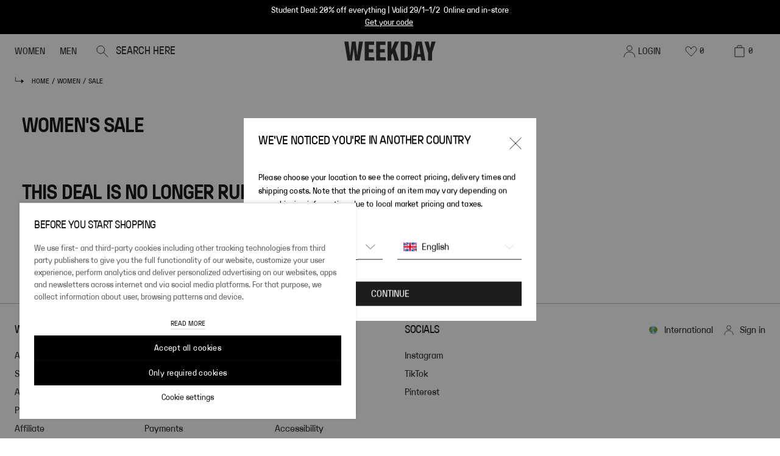

--- FILE ---
content_type: application/javascript
request_url: https://www.weekday.com/BMxhC2/V/6/x6qdToh6-2aJ/OuL5tGfL3zLSfN/GiAcSikD/VlNdIC9/kA3wB
body_size: 180735
content:
(function(){if(typeof Array.prototype.entries!=='function'){Object.defineProperty(Array.prototype,'entries',{value:function(){var index=0;const array=this;return {next:function(){if(index<array.length){return {value:[index,array[index++]],done:false};}else{return {done:true};}},[Symbol.iterator]:function(){return this;}};},writable:true,configurable:true});}}());(function(){gX();fL4();Lj4();var O6=function(QU){return ~QU;};var Ut=function(k7,Jt){return k7^Jt;};var jR=function(){return RM.apply(this,[Pf,arguments]);};var H5=function(){return z5.apply(this,[Cf,arguments]);};var En=function(rR){return df["Math"]["floor"](df["Math"]["random"]()*rR["length"]);};var PM=function(){return [",H;)6z*jFP0-91/J.","*2","K\"","]9( ","zv}]%6<X\vXWEx","\fu9\nJFP\x0715/Q(\t:G\"JeK7!/$2_",";O*",":Yw",".h. !i$WFG12","\"6sD$JP \x07\n><>","DT0\'24>]9","(;Z","(\x3f5](1:E%","=pH\' \'\nLD\t,","2)\fV/6","NE=X54/kre;","&2Q))6","$\'B","$>","&\x3fE8\n","\x40E+019]","6M8 >E=\n","G:3a","*1\x40.\fMt)\x00\f5>","\v\\UM&/=$:","g26H/PUA7*\x3f\"2L#&D(","3%/\bJ,7^#","E.*","k\x00g`C9chpinY","KFH*3)H\x3f","7xbeC\x3f18y\n7\\\n+lbe.\n>\'vO&5Obo*D*)8osM,xfm$\f8q\n;p\b.|jc)$y\"fi\n*p`u\"7(,i,tk&rrC\x076-<_o\x3fhDf0[\n\nn\bc\n>^ag0\"<{\n\x00b\b{``\x00<*\r8.y\f{,._e\f4:4\n,}M\t,}Hm$\n(q4h\b.lje1$j\"i\npbu\"(9i,\x07h&xrC|6*<_\t.hDP4.\n\nz\bc\n>Qag0\"</{\b.k\bo`e\x00<*\r7\v~{\f{,%zba\f;:;.\bM#,xfm\b$\f8q\n4p\b.|jl)k$y\"#i\n*ptu\"7(;,i,)k&|rC\x076*<_ro)hDf0>\n\nv\bc>^ag \"3\'{\n\x00{\bxEbu<*\r8.y\f{,-zeO\f4:;,}M\t,}Hm$(q4h\b.RjeR$t\"i\b:pbu-#(%i,\x07i &xrC\v6*<_\to.hKj4.\n\nz\bc\n>Qqg0\"\r<,^\ruk\bs`e\x00<\'\r7.{\f{#!zba\f;:;,\bM\r,xfm\b$\f]q\n;`\b.|jn)$y-i\n*pfu\"7(;,i#k&vrC\x076)\t<_o\'hDf3.\nb\bc>^bBE\",5t\nb\x00\x3f\t4p{,+RrC\rF3e,y\ta<\x07V]5[n(rk*)xbe(/m%Aukaoe\x3f\t\x07c,`\nkz:zRN4*2 O\b4{\n,`34 3a,r}a\nNbg3y\n(\'x>xkE\x40\x00\b3=b 2\x40\n*xbG64*2 O\t&k\n,TTh\t4*24U\"\nF(.xbg4\"=cy\n+#+be4(6(,y%5>S<.zFH8*\x3f#,U11]\n\txnW4,:9z\b\n.ReI\'/\'R)k\tAOF([=,/A<{CQC4*,I$tk:mN\f_\v\x07`\t5RTf<*XN\n$k\n.tPe6*=!y\n~ {ZS61\x00,y\x07\tA<-[Tg-*H\bY\n.Uqk)S,|\f=f\n.sa~*(,y8jk\n%z(\x3f\f<8,y\n\"I8.xMT($\f,n\t&=`#\nmve\x07G\x07&\'A\x3fg\n&Nae2,y~+k\n%Kvq\f4+<`<\nr ^xb\x405[)8\x00~~i.hbftS,{2f\n.kM)5\t6/]<k\n.xap4*12O\n","A\\&","JSE2","]*!","ZLI594","L$\'X\"^wE\"","PA1","o","H$ ),M\x3f*#E8mp","|M+75","\"6^\b\x00WWA=","=4\x3f","VW \x07==>","O&PO","=W$7","V=*:I.ZKE+8","E5=9\"(W%","O","G-\x3f\x3f\by\x3f","4>Q( <X\"\nWWE12","T)\x00\f5>(!]%\"\'B","4VAN |>]9$\'E92","6Y\x3fTBP ","+\f_.","\tY2","=","V *5Q\'!","\'>K\x3f*!O","X\b)i","v \x07\f<:]9m\'GbO~\t94V.&\'\x07XAH K\f<.\n+sx]AM1\\","92F","u[#R#C%6RAEG",")","6.1<\b","0E$PFa+\t05\x3f","0K\x3f\fQoK&","35-","T.","\x00","26V\x3f","U$\x3fB$\\mQ(.>N\"&6","P*6]%\x3fKLT \x07%","3>6\bK8$4O","816K\'QsH02:Q;0\x3fK\x3fVM","+\'","9*&D/","(7\bU.+\'Y\twBI ","<J$60E;\n","UE)\x00/",", \'o\'\nTFJ1)%:\nv*(6","2^.","\b,y\n\r<i$lbe\x00<*/q \fd.xrCD*8<_\tk\\Xt.X\x3fa,T>\vp;5\ve\'F!8y\bP7sa~w#8,/vIx-JB|8*\',ytk[H0!*<y\t\vk\r\f\naW$-9z\n\n.kRFw\b yC)be4*#i\nF\rxeS4*)qz`*<~e!y\n)#c>xj\x40L\x3f8Z&!k{be\x3f\f#,i\nc{^xbn,d,y\nY\b\x00Sve \x07*\t\n(bV4*!y\n}\fWxrCD*\"7Us*]\n-jwq7$<9\x00\\{$]\tNbg&\n&\"<,y\nh\nJbe+\x3f\r7!y\nd.rz-\b7-7\x077o<.Sba4>8\"y\bM\tZPe92,.r22i(Xhe)*i,k\n%lttn\x3f\f#,i\ng^xbn#d,y\n\t\b\x00Sve(2,,\t\nR)8bj4(=:yk&5vAS%\r>3n.xt\t4*\x00\x00\nk\n,`\x40g4>77U)2[>x`\x40w\x3f4\\y\n~yWxRN4*0\"O\b4{\n,XT34 3a,r\ra\nSve!\v2,)t\n}6Nae1\':b&}d._zp\v1<77U/*2|\'X\\1;Ye\'85r1\b\v|y\v\be  !j(y\n+7C)}oe\x3f;,A<x=\x40Bsp,m\">.\x40Te#a,n1\'F!5lTe/4.8y\t+7Z)kU\x40\x3f *a1k:xa\vE2k;p\bo.\x40Te X)::\r%/o\n.ZPe1<)t\n\t~/\'sSF(&/`j%S<.zp|*#,S\x3fM#xbn#+,p\x07`\"Te<*\'{\n\b k\nUJN0*3(,y&12H<.\bbe\x076*#,V/,{\n)Zf63$O\tb\x07.xibGS,)t\nibu\"4Zb&}S<.zG\fD*\n(7o~+7m#\"x\x40W44=([\f\nkNiG4*\n!t\nlWJbe(\b.y6k %nmu0\b!\f}<9k\n.xzH&4*2\x07m\n\x07b\x07.xiV6Ym)(oV~v\'\b!y\n<p%!tbrZ*,N~&k\n+\\rh\t4*UK\n>B&;xag80\'oo(\'oYE\x00*6,y)0k\n.}JO\f4:;\x00,y*\tD>iTe4*2K\n>B&^iG4*cy\n\x3f~\nVe\x3f>bc,I!k\'\v`AS%\r>3a$^xbn<d*\x07m\n\x3fk2\rN`U\v$*\r\x3fN\n<\n.sYsM*-:,y H<,Hmu68-,s$tk>h\t\t\'$i:!hbg\'0%*\t\n(bj4*%\'.n\f\v%k:xb7O\n\f\tmr]t)\ra,\t!&>|#\v~ub\'2=(\n\fX\bg\n>xa]24(\na3y\f{,Vzaq\f1/)-O\n\x00mxnW7.m8\x3f*_z`<lTe/\x3fvE>xg}wL\b yS<.zpst*O\nnxfm\x07$\f,\x00\v\x07x6aqK\v$*36+Mj^.zne4*;,A<~)\tB`4)\v\n(\nr<\x07k\b\"xre\x07BS/n\'$h\b,lje<*\f+\b*k\t\'w[G+\'&,/y\nk &xrC6*#/}z-7m,^xbj2X8$O\tf=Nbg2;</{\b.k2xjG3\x3fb\r\'Z%k.zZS68-,}\x07>8.xHH11/T\x3f\'$h(.xbb\v0Rk\t8jR]24(\na<\\y\t=p=Ac1\vek\bpm\rmNb1/>+*9\x00\nk\r#|ji74*3TL22i(^QUe*\r[A<y^Zbe3j\",yn.}Hb#-\nn;\tqb4,,\x00,,y\n]\bA`FwF\'(m}r\n.xaF39*;u8F\nS4*\x07*K\n\x3fN!hbl-&\n\r;k$h:;be4--`A<y%Obi64*1\x3f\"<_\tk;]kn59<y\t<$k\b\fng87#\b((\x3f_[Nae=\'YZ\fS<.~v\f\n\ve5\x07yOd\x40Te .& K\n\x3fh>^gh4!4z\nf\n.svi0Z\'8u&}S<.zu`6*#,T\',9k.x\x40W4\x00m9z\b\x07 Y\n.R`\v$*2;MvE.~YV\"4*:%y!k+ube;:w,y\vs.PuS4*\x07\n\nyz`y:ne\t\'\n\'_\n.xbg\x00,(-:,y\'\nH<,Hmu6>m-,s$tk,mN\t\x00r\x3f\'$i:!hbgF)*\t\nS(b]24(\b\v!y\na{ZS6>08-,u8A8\x40Te$\x07a,b8%\v~Ki57j(u$h>xh}w\x3f;b\fNxIe\x004*#,T1]#xbn\".\n\nH\bY\n,qaL&%0\fX\b!k\nJbe);9&(,y%\v\nS<.zv\rRd#,S\n1]#xbn\x00 \b/v Y\n.Ui})0$y22c((ZGw#!>>\b y{,\"vZS6>m/[8G[T`\t4*\r K\n8M2\rZPe%gcy\n)s\b{`g.<*%\'$[\f*Iy9sAJ8*\r<_(\n5I8.xH2,r\b9\n-T[H\'l1z22i\\}oe\x3f>3(,y n&^zbi64)a3\t,tk\x07`Mj\b4\"+,~1<$k\b\fUqR80\'o22i(k`e\x00< \r7!y\n-$s%Cyq)\x00\',yg8.{f-,;a,v#=d.pTf4-8y\n)\x40|WJbe)\'>\'\'A<N\'(rbH24*1\n#i\n*]\n,[fj34&/P\x3f<$k\f\v\vOQ2Ro\n,}(bB*_Naj4#\x3fc\t[%I{{\f4+8\v<2}~Sba4\b/\x00W24n\x07.xyp!=!,26\bu\nh|WJbe+\'&>\'.yk&PAS9*k9|G3[N\x40u.+\"y\b$>a1^be4\x00k*\t\n]b]24(\r<\\y\n pZWGc-8*\x3f#,U;,M#xbnu!/\t\x00v$\v`\t\v|Te/4.$y\"#i\n\"Jbg\r7\x3f>kpc\x40\n*xbJ9*m9\ns*]\n,hOF\t4*f]O\t<$k\b\r|sR<*2#N\n\f=f\n.sR}*(,{\x00/k\n%lz64*1(Z\x008A#[Tg-*:\x07pxnO\'F\bmM\tZ]Fv>]\f\',y\n\n0C*zmu6m\n-,|}#xbn\f/d24\t7k\n,`BW4*3:y\n\x00\b}oe\x3f\"\x3f6/]<k\n.{{N4*23\"O\n",",Y;","[$+0K\x3f","\r+4","H \f(8","\n-zga2#!u\n{<mvr-219\\.#4B\"ROI+-\"(M=2+S1_\bq\x40]khbB",":\"6,L\x3f7","35","\x07V\x40O29p=Jk:X.\fMLV","P ","CJ\x40","ZOM 52\nP\x3f","V ","~gB\b\ttYFm","!6F\x3fc","8\x3f6,M\x3f*>K\x3fVM","\x07>}3sg\n\f\nWFV$K\f<.\nQ%eE%XJJ \x07","P$%==>","2Y2Z","9","O \f.5(","-,\x3fO","#>B","5>/\bJ/*$D","=4K.","\x3f9\x07](1","6\'Y","a.\x3f6\bg*6*D(<ZQM5\"264","\x40","C "," \r3\"/",")POA\n85)","\"6^\nOJG 1\n(1","g( ","]LG02$","L","6","","2l\"(6E>\rbG19","\'","L<(","( (W",":\x3f)\x00g801G\"","].\r]QM3","81!O.","\x3f %F","8\fT(0\x3fK\x3f\ns","SK6/=$:","W{!","2","&Y.pG",">\x3f5T","$\n5<\f\\\x3f-","5#J*<",")7Y","UM6\t5<2A12^.","Y\'","\vV\x40Q((7\bU.+\'","81*F.","TBV.","LPL","&\x3f;W& \'X\"\fjJC+\x07","\v57:W9","\rLAF)","~LK\"|:L#eF>\bJJ","$>H\"\nWW\t)\f4$v]%6<X","L*7\'","J> ",", ~9JWA!",">YAwK0\f\x3f2L8","#X$V\x40K)","(\x3fH.7K8\n","V","L;","NK08\x3f,"," 5$\"Mh\'$*O9","O%\nKBP*\x07K5#{\fT9 2N2OKVJ+;","F*\r\\OW","\"1/]9<","/:b","L\x40W","\v","\"+#_\x3f","P.,4B\x3f","GQ(","*W\x3f$","\\& ","L;\f_","\x3fY-!E\x3fUFr$","]85<D8\n"," 4V\x3f !_;","C *($)Z>16","3=+","+2\\\"\bXWK7%.=2K\"*=Y","MBP ","|{2\t8\"2]9&D<XST ","[\"1*"];};var tn=function pj(B0,ln){var hJ=pj;var MM=G7(new Number(lp),Mz);var Xz=MM;MM.set(B0+gV);do{switch(Xz+B0){case Rp:{B0-=NV;if(hE(w5,undefined)&&hE(w5,null)&&r5(w5[EJ(typeof Qn()[nE(hq)],xE([],[][[]]))?Qn()[nE(wR)](jz,Qj,jE(jE(dU)),Tn):Qn()[nE(dA)](IV,PJ,hq,pU)],dA)){try{var tt=BU.length;var Gj=jE([]);var sz=df[Vn()[Eh(mR)].apply(null,[U7,Zj,R7,jE(dU)])](w5)[hE(typeof dW()[QJ(V5)],xE([],[][[]]))?dW()[QJ(fh)](Nq,b0,Nj):dW()[QJ(Hn)](F9,Qz,mU)](hE(typeof Vn()[Eh(Zj)],xE([],[][[]]))?Vn()[Eh(AR)](FM,AW,jE(jE(dA)),D7):Vn()[Eh(sU)](vW,cR,H9,Vz));if(r5(sz[EJ(typeof Qn()[nE(Lz)],'undefined')?Qn()[nE(wR)](vU,j6,Yj,hM):Qn()[nE(dA)](IV,PJ,Wj,jE(jE([])))],Hn)){V0=df[zR()[cn(b0)](b0,dc,m7)](sz[Hn],hM);}}catch(YA){BU.splice(rM(tt,dU),Infinity,bz);}}}break;case VO:{var DW=nz(typeof df[Vn()[Eh(Th)].call(null,CA,Pt,Yj,AU)][Qn()[nE(bE)].apply(null,[l5,UA,dA,jE(jE(dU))])],EJ(typeof zR()[cn(Wj)],xE('',[][[]]))?zR()[cn(cU)](UW,lJ,hR):zR()[cn(UJ)].call(null,YU,kA,TA))?zR()[cn(q0)](Uz,fW,bn):EJ(typeof Vn()[Eh(I0)],xE('',[][[]]))?Vn()[Eh(sU)](xh,gA,xJ,I0):Vn()[Eh(dU)].call(null,S9,M9,PJ,mR);var bU=hE(typeof df[EJ(typeof Vn()[Eh(U0)],xE('',[][[]]))?Vn()[Eh(sU)].apply(null,[Ch,r7,J0,dA]):Vn()[Eh(Th)].apply(null,[CA,Pt,jE(jE({})),PR])][dW()[QJ(fM)](PW,jE([]),FR)],zR()[cn(UJ)](s6,kA,TA))||hE(typeof df[hE(typeof Qn()[nE(qJ)],xE([],[][[]]))?Qn()[nE(R7)].call(null,JU,SA,bn,MU):Qn()[nE(wR)](Rz,IW,pE,Mn)][dW()[QJ(fM)](PW,sj,FR)],zR()[cn(UJ)].call(null,TM,kA,TA))?hE(typeof zR()[cn(pq)],xE([],[][[]]))?zR()[cn(q0)].call(null,jW,fW,bn):zR()[cn(cU)].call(null,t7,ZR,J7):Vn()[Eh(dU)](S9,M9,U6,jE(dA));var gJ=nz(df[Vn()[Eh(Th)](CA,Pt,JJ,sj)][Qn()[nE(R7)].apply(null,[JU,SA,D7,jE({})])][Qn()[nE(J9)](Yt,J9,AU,N9)][hE(typeof Qn()[nE(UA)],xE('',[][[]]))?Qn()[nE(Vz)](Uq,Cn,Hn,PW):Qn()[nE(wR)].call(null,dh,Jz,q0,jE({}))](dW()[QJ(JE)].apply(null,[rz,M9,Y5])),null)?zR()[cn(q0)].apply(null,[jE(jE({})),fW,bn]):Vn()[Eh(dU)].call(null,S9,M9,PR,U6);var Wz=nz(df[Vn()[Eh(Th)].apply(null,[CA,Pt,Sj,Kz])][EJ(typeof Qn()[nE(RA)],xE('',[][[]]))?Qn()[nE(wR)](hg,Dx,bn,Wj):Qn()[nE(R7)](JU,SA,In,Hn)][Qn()[nE(J9)](Yt,J9,tF,AU)][Qn()[nE(Vz)](Uq,Cn,U6,Sj)](dW()[QJ(Kd)](rE,kg,Z1)),null)?zR()[cn(q0)].call(null,PR,fW,bn):Vn()[Eh(dU)](S9,M9,g3,rE);B0-=FN;var lP=[Ds,lk,nl,DW,bU,gJ,Wz];var rr=lP[SF()[Mg(ZP)](EF,sj,vS,Pk)](zR()[cn(jW)].apply(null,[EI,QZ,Y3]));}break;case QL:{var ml;return BU.pop(),ml=rr,ml;}break;case Yf:{BU.push(NK);var Ds=df[Vn()[Eh(Th)](CA,Pt,rE,bE)][vx()[n3(ZI)].apply(null,[t7,hq,dr,H9,WI,jE([])])]||df[Qn()[nE(R7)](JU,SA,jW,Qz)][vx()[n3(ZI)](t7,bn,U6,H9,WI,N9)]?zR()[cn(q0)].call(null,fv,fW,bn):Vn()[Eh(dU)](S9,M9,Ag,UW);B0+=Jc;var lk=nz(df[Vn()[Eh(Th)](CA,Pt,jE(jE({})),jE({}))][Qn()[nE(R7)].call(null,JU,SA,Th,Tn)][Qn()[nE(J9)](Yt,J9,E8,jE(jE({})))][Qn()[nE(Vz)].apply(null,[Uq,Cn,Uz,Pt])](Qn()[nE(bE)].apply(null,[l5,UA,ZI,jE(jE([]))])),null)?zR()[cn(q0)](Y3,fW,bn):Vn()[Eh(dU)].apply(null,[S9,M9,nv,S1]);var nl=nz(typeof df[Vn()[Eh(rE)].apply(null,[hg,Tn,pU,dd])][EJ(typeof Qn()[nE(H9)],xE('',[][[]]))?Qn()[nE(wR)](QI,lw,jE(jE([])),jE(jE(dA))):Qn()[nE(bE)](l5,UA,E8,rI)],zR()[cn(UJ)](GD,kA,TA))&&df[Vn()[Eh(rE)].call(null,hg,Tn,TM,Wj)][EJ(typeof Qn()[nE(S1)],xE('',[][[]]))?Qn()[nE(wR)](bP,rz,TM,Pt):Qn()[nE(bE)](l5,UA,q0,V5)]?zR()[cn(q0)](Kz,fW,bn):Vn()[Eh(dU)].apply(null,[S9,M9,jE(jE(dU)),jE(jE(dU))]);}break;case dp:{var hd=ln[tb];BU.push(q0);var Qx=I3(OL,[FS()[d8(Ql)](gF,xr,Q8),hd[dA]]);Ux(dU,hd)&&(Qx[Qn()[nE(PR)](Kd,lS,xk,sj)]=hd[gw[dU]]),Ux(ZP,hd)&&(Qx[Vn()[Eh(PR)](fh,bE,Th,Pk)]=hd[ZP],Qx[Vn()[Eh(bD)].apply(null,[pF,V5,Ol,pE])]=hd[Th]),this[dW()[QJ(Is)].apply(null,[Cs,xk,zl])][Qn()[nE(Th)](kK,qJ,jE({}),PR)](Qx);B0-=PZ;BU.pop();}break;case EH:{B0-=gN;var Ss;return BU.pop(),Ss=V0,Ss;}break;case lH:{var t8=ln[tb];BU.push(Wk);var Bw=t8[Vn()[Eh(D7)](II,Rw,Hn,AF)]||{};Bw[hx()[dD(ZP)].apply(null,[GD,Pk,Eg,xr])]=dW()[QJ(Y3)].call(null,bD,xD,US),delete Bw[dW()[QJ(36)].call(null,47,13,879)],t8[Vn()[Eh(D7)](II,Rw,fh,TM)]=Bw;B0+=qO;BU.pop();}break;case km:{return parseInt(...ln);}break;case q4:{var w5=ln[tb];B0+=Xp;BU.push(bz);var V0;}break;case ML:{var kF=ln[tb];BU.push(V5);var jr=kF[hE(typeof Vn()[Eh(Hn)],xE([],[][[]]))?Vn()[Eh(D7)](k8,Rw,rE,fh):Vn()[Eh(sU)](wr,Qs,S1,Ag)]||{};B0-=np;jr[hx()[dD(ZP)](TM,Pk,HK,xr)]=dW()[QJ(Y3)].apply(null,[bD,PK,rS]),delete jr[dW()[QJ(36)](47,81,472)],kF[Vn()[Eh(D7)](k8,Rw,Ql,jE({}))]=jr;BU.pop();}break;case J4:{var hw=ln[tb];var wk=ln[gV];var d1=ln[IO];BU.push(CD);df[hE(typeof FS()[d8(qJ)],xE('',[][[]]))?FS()[d8(UW)](s6,jE(dU),SR):FS()[d8(ZP)](Qs,tF,K3)][FS()[d8(R7)](sF,ck,Dd)](hw,wk,I3(OL,[zR()[cn(fh)](JJ,Cr,UJ),d1,zR()[cn(pE)](dU,T1,D7),jE(dA),FS()[d8(M9)].call(null,pU,t7,EV),jE(dA),EJ(typeof dW()[QJ(ZS)],xE('',[][[]]))?dW()[QJ(Hn)].apply(null,[r1,pE,H1]):dW()[QJ(M9)].apply(null,[V5,sj,Z3]),jE(dA)]));var cD;B0+=qb;return BU.pop(),cD=hw[wk],cD;}break;case nO:{var Tx;BU.push(ZF);B0-=WZ;return Tx=[df[Vn()[Eh(rE)](n1,Tn,In,Pk)][vx()[n3(nv)](fw,mU,J0,hM,pr,ck)]?df[Vn()[Eh(rE)](n1,Tn,PJ,RF)][vx()[n3(nv)].call(null,fw,J0,jE(jE(dA)),hM,pr,Th)]:dW()[QJ(SE)](SE,ZI,EW),df[Vn()[Eh(rE)](n1,Tn,ZP,jE({}))][dW()[QJ(Rv)](SA,b0,kU)]?df[hE(typeof Vn()[Eh(PD)],xE('',[][[]]))?Vn()[Eh(rE)](n1,Tn,Hn,xD):Vn()[Eh(sU)](sD,KI,dr,Hn)][dW()[QJ(Rv)].apply(null,[SA,Pt,kU])]:dW()[QJ(SE)].apply(null,[SE,Hn,EW]),df[Vn()[Eh(rE)].apply(null,[n1,Tn,bE,SI])][zR()[cn(H1)].call(null,jE(dA),LM,N9)]?df[Vn()[Eh(rE)].call(null,n1,Tn,hq,zx)][zR()[cn(H1)](ZI,LM,N9)]:dW()[QJ(SE)](SE,xr,EW),nz(typeof df[Vn()[Eh(rE)](n1,Tn,M9,jE(dU))][zR()[cn(AR)](jE(jE([])),xl,xk)],zR()[cn(UJ)].apply(null,[TM,tU,TA]))?df[Vn()[Eh(rE)].apply(null,[n1,Tn,J0,tF])][hE(typeof zR()[cn(fd)],xE([],[][[]]))?zR()[cn(AR)](IS,xl,xk):zR()[cn(cU)](Hn,Js,tF)][Qn()[nE(dA)].apply(null,[VW,PJ,Y3,sj])]:DS(dU)],BU.pop(),Tx;}break;case tT:{B0+=Gm;return String(...ln);}break;}}while(Xz+B0!=f2);};var vF=function Md(sd,Lx){'use strict';var X8=Md;switch(sd){case db:{var W8=jE({});BU.push(QP);try{var z8=BU.length;var qd=jE(gV);if(df[hE(typeof Vn()[Eh(ZP)],'undefined')?Vn()[Eh(Th)](pz,Pt,Pt,RF):Vn()[Eh(sU)](fk,gs,jE(jE(dU)),Th)][Vn()[Eh(xD)](Tt,KI,ZI,Pk)]){df[EJ(typeof Vn()[Eh(fh)],'undefined')?Vn()[Eh(sU)].apply(null,[tI,lg,jE(jE({})),E8]):Vn()[Eh(Th)](pz,Pt,xJ,SI)][EJ(typeof Vn()[Eh(Aw)],'undefined')?Vn()[Eh(sU)](Hg,AI,Ag,N9):Vn()[Eh(xD)](Tt,KI,I0,rE)][dW()[QJ(DD)](xk,MU,Fj)](Qn()[nE(Tn)](YN,gr,fd,dd),vx()[n3(GD)](Zl,D7,Qz,Pk,Ks,jE(jE(dU))));df[Vn()[Eh(Th)](pz,Pt,Wj,PR)][Vn()[Eh(xD)].apply(null,[Tt,KI,t7,jE([])])][dW()[QJ(E8)](JF,Yj,RE)](Qn()[nE(Tn)].apply(null,[YN,gr,IS,jE(jE({}))]));W8=jE(jE({}));}}catch(hS){BU.splice(rM(z8,dU),Infinity,QP);}var nK;return BU.pop(),nK=W8,nK;}break;case FZ:{BU.push(OF);var LF=vx()[n3(rI)].call(null,gI,t7,jE(jE(dU)),ZP,dz,jE(jE(dA)));var m8=Qn()[nE(SI)](DR,E8,jE({}),jE(dA));for(var U3=dA;mv(U3,gw[sU]);U3++)LF+=m8[zR()[cn(hM)](jE({}),IU,IK)](df[Qn()[nE(UW)](qW,UJ,JJ,wR)][Qn()[nE(dx)].call(null,wt,Is,mU,jE(jE(dA)))](R1(df[Qn()[nE(UW)](qW,UJ,R7,Ld)][SF()[Mg(wR)](hP,Uz,X7,cU)](),m8[Qn()[nE(dA)](BO,PJ,AU,jE({}))])));var Bd;return BU.pop(),Bd=LF,Bd;}break;case FL:{var BS=Lx[tb];BU.push(Mr);var jI=FS()[d8(Uz)](JJ,jW,TS);try{var dk=BU.length;var qg=jE(jE(tb));if(BS[Vn()[Eh(rE)](ND,Tn,JS,s6)][zR()[cn(EI)](Sj,LS,In)]){var P1=BS[Vn()[Eh(rE)].call(null,ND,Tn,Yj,jE(dA))][zR()[cn(EI)].apply(null,[jE({}),LS,In])][dW()[QJ(rE)](dU,V5,tP)]();var RP;return BU.pop(),RP=P1,RP;}else{var UK;return BU.pop(),UK=jI,UK;}}catch(tK){BU.splice(rM(dk,dU),Infinity,Mr);var XK;return BU.pop(),XK=jI,XK;}BU.pop();}break;case YC:{var Sw=Lx[tb];BU.push(GK);var Y8=zR()[cn(X3)](X3,SN,RF);var Nk=zR()[cn(X3)].apply(null,[x8,SN,RF]);if(Sw[Qn()[nE(R7)].apply(null,[Fg,SA,Mn,xk])]){var AD=Sw[Qn()[nE(R7)](Fg,SA,AF,SI)][EJ(typeof zR()[cn(R7)],xE([],[][[]]))?zR()[cn(cU)].apply(null,[Uz,Cd,Ul]):zR()[cn(I0)].call(null,jE(jE(dU)),b9,W1)](hE(typeof dF()[ZK(YU)],xE([],[][[]]))?dF()[ZK(wR)](fh,nv,cU,jE(dU),ZI,bK):dF()[ZK(cU)](pI,ck,Jd,EI,ZP,YE));var V1=AD[Qn()[nE(TM)](KE,ZI,PK,JS)](hx()[dD(H9)](Is,Hn,LP,K8));if(V1){var Pr=V1[EJ(typeof FS()[d8(Ld)],xE('',[][[]]))?FS()[d8(ZP)](Qr,jE([]),fM):FS()[d8(Vz)](vD,U6,Vr)](Xl()[SP(UJ)](cs,Qz,FR,PR,N9,MU));if(Pr){Y8=V1[dW()[QJ(Ol)](Hs,Sj,Hv)](Pr[FS()[d8(W1)](VP,bn,I8)]);Nk=V1[dW()[QJ(Ol)].apply(null,[Hs,Ol,Hv])](Pr[zR()[cn(In)].call(null,Ld,gz,tD)]);}}}var HS;return HS=I3(OL,[dW()[QJ(Kz)].call(null,kg,jE(jE(dA)),Br),Y8,zR()[cn(hq)].call(null,xD,Ml,Rw),Nk]),BU.pop(),HS;}break;case gN:{var Yg=Lx[tb];BU.push(P8);var P3;return P3=jE(jE(Yg[Vn()[Eh(rE)](Ok,Tn,JJ,dU)]))&&jE(jE(Yg[Vn()[Eh(rE)].apply(null,[Ok,Tn,jE(jE(dU)),TM])][zR()[cn(AR)](M9,TI,xk)]))&&Yg[Vn()[Eh(rE)].apply(null,[Ok,Tn,lS,UW])][zR()[cn(AR)](IS,TI,xk)][dA]&&EJ(Yg[hE(typeof Vn()[Eh(TM)],'undefined')?Vn()[Eh(rE)](Ok,Tn,PR,bE):Vn()[Eh(sU)](L8,GI,b0,S1)][zR()[cn(AR)].apply(null,[dr,TI,xk])][dA][dW()[QJ(rE)].call(null,dU,PR,Wr)](),Qn()[nE(Dl)].apply(null,[Lk,rI,g3,xJ]))?zR()[cn(q0)].call(null,cU,nX,bn):hE(typeof Vn()[Eh(PJ)],'undefined')?Vn()[Eh(dU)].apply(null,[sq,M9,dd,fv]):Vn()[Eh(sU)](pF,l3,tF,Hn),BU.pop(),P3;}break;case SX:{var mw=Lx[tb];BU.push(zS);var dg=mw[Vn()[Eh(rE)](ls,Tn,RF,Ag)][zR()[cn(xJ)](PW,I9,Sj)];if(dg){var ws=dg[dW()[QJ(rE)].apply(null,[dU,jE(jE(dA)),Vl])]();var gk;return BU.pop(),gk=ws,gk;}else{var N1;return N1=FS()[d8(Uz)].call(null,JJ,Ol,SS),BU.pop(),N1;}BU.pop();}break;case J4:{BU.push(Zd);throw new (df[hE(typeof vx()[n3(H9)],xE([],[][[]]))?vx()[n3(dA)](hK,tF,RF,R7,dP,IS):vx()[n3(b0)](Cs,x8,bE,LD,m7,dr)])(hx()[dD(Ld)].apply(null,[Hn,F8,Uk,Yx]));}break;case nC:{var CK=Lx[tb];BU.push(vE);if(hE(typeof df[dW()[QJ(zx)](RF,jE(dA),qr)],zR()[cn(UJ)].apply(null,[jE({}),ME,TA]))&&nz(CK[df[hE(typeof dW()[QJ(ZP)],xE('',[][[]]))?dW()[QJ(zx)].apply(null,[RF,ck,qr]):dW()[QJ(Hn)](HD,zx,Wv)][dW()[QJ(dr)](Ld,ck,Fr)]],null)||nz(CK[hE(typeof hx()[dD(wR)],'undefined')?hx()[dD(Th)](mU,hM,SS,qS):hx()[dD(UW)](Mn,xP,Px,lK)],null)){var l1;return l1=df[zR()[cn(zx)](fh,Xc,Ol)][Vn()[Eh(fl)](TI,Th,jE([]),jE(jE(dU)))](CK),BU.pop(),l1;}BU.pop();}break;case vH:{var Og=Lx[tb];var wK=Lx[gV];BU.push(N8);if(Qg(wK,null)||r5(wK,Og[Qn()[nE(dA)](fq,PJ,b0,fv)]))wK=Og[Qn()[nE(dA)].apply(null,[fq,PJ,jE(dU),jE(jE(dU))])];for(var Gr=dA,TK=new (df[zR()[cn(zx)].apply(null,[Ql,L9,Ol])])(wK);mv(Gr,wK);Gr++)TK[Gr]=Og[Gr];var Mw;return BU.pop(),Mw=TK,Mw;}break;case cV:{var Ew=Lx[tb];BU.push(Px);var zd=dW()[QJ(R7)].call(null,UJ,AR,Gn);var cw=dW()[QJ(R7)].call(null,UJ,jE([]),Gn);var cP=Vn()[Eh(t7)].call(null,BF,Lz,JJ,Vz);var ll=[];try{var A1=BU.length;var Sl=jE([]);try{zd=Ew[FS()[d8(SI)].call(null,RF,PR,BF)];}catch(Fw){BU.splice(rM(A1,dU),Infinity,Px);if(Fw[Vn()[Eh(hM)].call(null,vj,g3,jE(jE(dA)),jE(jE([])))][hE(typeof zR()[cn(kg)],'undefined')?zR()[cn(nr)](JS,EU,Hs):zR()[cn(cU)](UW,q8,hs)](cP)){zd=dW()[QJ(tF)](bk,jE(dA),Qv);}}var Rl=df[Qn()[nE(UW)](Wg,UJ,jE(jE(dU)),Th)][hE(typeof Qn()[nE(q0)],xE([],[][[]]))?Qn()[nE(dx)].apply(null,[Bz,Is,jE(dU),ck]):Qn()[nE(wR)].call(null,Sd,H9,xk,sU)](R1(df[Qn()[nE(UW)](Wg,UJ,fh,Vz)][SF()[Mg(wR)].call(null,hP,X3,tl,cU)](),gw[bn]))[dW()[QJ(rE)](dU,jE([]),Dk)]();Ew[FS()[d8(SI)](RF,Is,BF)]=Rl;cw=hE(Ew[FS()[d8(SI)](RF,pU,BF)],Rl);ll=[I3(OL,[Vn()[Eh(Pk)](cl,Kw,Dl,Kz),zd]),I3(OL,[Qn()[nE(Pk)].apply(null,[Hq,PR,dU,mR]),S8(cw,dU)[dW()[QJ(rE)].call(null,dU,jE(jE(dA)),Dk)]()])];var Jw;return BU.pop(),Jw=ll,Jw;}catch(GS){BU.splice(rM(A1,dU),Infinity,Px);ll=[I3(OL,[Vn()[Eh(Pk)].apply(null,[cl,Kw,jE({}),H9]),zd]),I3(OL,[EJ(typeof Qn()[nE(AF)],xE([],[][[]]))?Qn()[nE(wR)](jK,r8,bE,UJ):Qn()[nE(Pk)].apply(null,[Hq,PR,Ol,xk]),cw])];}var G1;return BU.pop(),G1=ll,G1;}break;case Gp:{var qD=Lx[tb];BU.push(xs);var rd=hE(typeof FS()[d8(wR)],xE('',[][[]]))?FS()[d8(Uz)].call(null,JJ,PK,jK):FS()[d8(ZP)].apply(null,[k8,x8,kl]);var cS=EJ(typeof FS()[d8(Wj)],xE('',[][[]]))?FS()[d8(ZP)](Jx,jE(jE(dU)),Jr):FS()[d8(Uz)](JJ,RF,jK);var dK=new (df[hE(typeof hx()[dD(cU)],'undefined')?hx()[dD(hM)](PK,cU,M8,JI):hx()[dD(UW)](bE,QD,N3,Sj)])(new (df[hx()[dD(hM)](R7,cU,M8,JI)])(Vn()[Eh(g3)](Ex,Ps,Uz,jE(jE(dU)))));try{var s3=BU.length;var sS=jE(gV);if(jE(jE(df[Vn()[Eh(Th)].apply(null,[S7,Pt,R7,PJ])][FS()[d8(UW)](s6,s6,WM)]))&&jE(jE(df[Vn()[Eh(Th)].apply(null,[S7,Pt,AF,YU])][FS()[d8(UW)].apply(null,[s6,jE(jE({})),WM])][zR()[cn(AW)].apply(null,[Yj,bF,dd])]))){var OS=df[hE(typeof FS()[d8(xk)],xE('',[][[]]))?FS()[d8(UW)](s6,R7,WM):FS()[d8(ZP)](Rr,ck,MF)][zR()[cn(AW)].call(null,jE(jE({})),bF,dd)](df[dW()[QJ(Dx)].apply(null,[R7,bD,vE])][dW()[QJ(dA)].apply(null,[dx,sj,Eg])],dW()[QJ(PK)](cU,W1,BP));if(OS){rd=dK[vx()[n3(GD)](Zl,bE,Th,Pk,dh,jE(jE({})))](OS[Vn()[Eh(Pk)](pF,Kw,V5,PK)][dW()[QJ(rE)](dU,N9,BI)]());}}cS=hE(df[Vn()[Eh(Th)](S7,Pt,UW,hq)],qD);}catch(kS){BU.splice(rM(s3,dU),Infinity,xs);rd=dF()[ZK(hM)](Sj,Sj,ZP,tF,U6,Yl);cS=dF()[ZK(hM)].apply(null,[Sj,nv,ZP,xJ,jE({}),Yl]);}var jl=xE(rd,nD(cS,gw[dU]))[dW()[QJ(rE)](dU,jE(jE({})),BI)]();var S3;return BU.pop(),S3=jl,S3;}break;case OC:{BU.push(Qs);var Er=df[FS()[d8(UW)](s6,vD,jn)][dW()[QJ(fg)].call(null,GD,x8,SJ)]?df[EJ(typeof FS()[d8(Wj)],'undefined')?FS()[d8(ZP)](kg,s6,lg):FS()[d8(UW)].apply(null,[s6,JS,jn])][EJ(typeof Vn()[Eh(Ag)],xE('',[][[]]))?Vn()[Eh(sU)](bn,hD,dx,H9):Vn()[Eh(xr)](kl,rs,Tn,GD)](df[FS()[d8(UW)].apply(null,[s6,In,jn])][dW()[QJ(fg)].apply(null,[GD,In,SJ])](df[hE(typeof Vn()[Eh(pE)],xE('',[][[]]))?Vn()[Eh(rE)].apply(null,[TF,Tn,ck,jE(dA)]):Vn()[Eh(sU)].apply(null,[bS,Bs,jE(jE(dU)),Th])]))[SF()[Mg(ZP)].call(null,EF,dd,z3,Pk)](zR()[cn(jW)](zx,r0,Y3)):dW()[QJ(R7)](UJ,jE(dA),gR);var Zr;return BU.pop(),Zr=Er,Zr;}break;case n4:{BU.push(fF);var Fl=FS()[d8(Uz)](JJ,xr,bs);try{var VK=BU.length;var qF=jE(jE(tb));if(df[Vn()[Eh(rE)](ng,Tn,t7,jE(jE(dU)))]&&df[Vn()[Eh(rE)].call(null,ng,Tn,ZP,jE(jE(dU)))][FS()[d8(TM)].call(null,U6,TM,vk)]&&df[Vn()[Eh(rE)].apply(null,[ng,Tn,U6,Sj])][FS()[d8(TM)](U6,EI,vk)][zR()[cn(Lz)](jE({}),r3,cK)]){var A8=df[Vn()[Eh(rE)](ng,Tn,PJ,jW)][FS()[d8(TM)](U6,jE(dU),vk)][zR()[cn(Lz)].call(null,GD,r3,cK)][dW()[QJ(rE)](dU,dr,rK)]();var Lv;return BU.pop(),Lv=A8,Lv;}else{var C1;return BU.pop(),C1=Fl,C1;}}catch(H3){BU.splice(rM(VK,dU),Infinity,fF);var k3;return BU.pop(),k3=Fl,k3;}BU.pop();}break;case Mc:{BU.push(tx);var Pg=FS()[d8(Uz)].apply(null,[JJ,Ld,z3]);try{var sP=BU.length;var gS=jE({});if(df[hE(typeof Vn()[Eh(Pk)],xE([],[][[]]))?Vn()[Eh(rE)].call(null,lg,Tn,x8,dr):Vn()[Eh(sU)](MK,jx,x8,H9)][EJ(typeof zR()[cn(DD)],xE('',[][[]]))?zR()[cn(cU)](bD,zF,qx):zR()[cn(AR)].call(null,Sj,Zd,xk)]&&df[Vn()[Eh(rE)](lg,Tn,Pt,Tn)][hE(typeof zR()[cn(pE)],'undefined')?zR()[cn(AR)].call(null,dU,Zd,xk):zR()[cn(cU)](Dl,Hx,q0)][dA]&&df[Vn()[Eh(rE)](lg,Tn,Ag,U6)][zR()[cn(AR)](Aw,Zd,xk)][gw[ZP]][dA]&&df[Vn()[Eh(rE)](lg,Tn,jE({}),xJ)][zR()[cn(AR)](Dl,Zd,xk)][dA][dA][FS()[d8(fl)](Rv,jE({}),Nn)]){var DI=EJ(df[Vn()[Eh(rE)].apply(null,[lg,Tn,jE(dA),RF])][zR()[cn(AR)].apply(null,[ZP,Zd,xk])][dA][dA][FS()[d8(fl)](Rv,bD,Nn)],df[EJ(typeof Vn()[Eh(Pt)],xE('',[][[]]))?Vn()[Eh(sU)](f3,Kl,jE(jE(dU)),Tn):Vn()[Eh(rE)](lg,Tn,dd,jE(dA))][EJ(typeof zR()[cn(x8)],xE([],[][[]]))?zR()[cn(cU)].call(null,M9,Z1,Dk):zR()[cn(AR)].apply(null,[kg,Zd,xk])][dA]);var QS=DI?zR()[cn(q0)].call(null,S1,L8,bn):Vn()[Eh(dU)].call(null,Al,M9,t7,PK);var AS;return BU.pop(),AS=QS,AS;}else{var Rg;return BU.pop(),Rg=Pg,Rg;}}catch(W3){BU.splice(rM(sP,dU),Infinity,tx);var YK;return BU.pop(),YK=Pg,YK;}BU.pop();}break;}};var jd=function(kD){var Dr=kD%4;if(Dr===2)Dr=3;var h8=42+Dr;var mD;if(h8===42){mD=function GF(jw,WK){return jw*WK;};}else if(h8===43){mD=function fD(w3,Fs){return w3+Fs;};}else{mD=function Ov(Sk,Ys){return Sk-Ys;};}return mD;};var sE=function(Td,zI){return Td<=zI;};var nD=function(M3,gK){return M3<<gK;};var R1=function(Nw,pP){return Nw*pP;};var Xr=function(sw){if(df["document"]["cookie"]){try{var nx=df["document"]["cookie"]["split"]('; ');var Bl=null;var JK=null;for(var X1=0;X1<nx["length"];X1++){var PS=nx[X1];if(PS["indexOf"](""["concat"](sw,"="))===0){var YI=PS["substring"](""["concat"](sw,"=")["length"]);if(YI["indexOf"]('~')!==-1||df["decodeURIComponent"](YI)["indexOf"]('~')!==-1){Bl=YI;}}else if(PS["startsWith"](""["concat"](sw,"_"))){var b3=PS["indexOf"]('=');if(b3!==-1){var jF=PS["substring"](b3+1);if(jF["indexOf"]('~')!==-1||df["decodeURIComponent"](jF)["indexOf"]('~')!==-1){JK=jF;}}}}if(JK!==null){return JK;}if(Bl!==null){return Bl;}}catch(Hr){return false;}}return false;};function gX(){DC=[]['\x6b\x65\x79\x73']();if(typeof window!==''+[][[]]){df=window;}else if(typeof global!==[]+[][[]]){df=global;}else{df=this;}}var fI=function(){Ud=["\x61\x70\x70\x6c\x79","\x66\x72\x6f\x6d\x43\x68\x61\x72\x43\x6f\x64\x65","\x53\x74\x72\x69\x6e\x67","\x63\x68\x61\x72\x43\x6f\x64\x65\x41\x74"];};var gE=function(){return z5.apply(this,[WT,arguments]);};var fP=function(){return RM.apply(this,[IQ,arguments]);};var Bg=function(){return z5.apply(this,[lZ,arguments]);};var Vd=function(){return cx.apply(this,[jc,arguments]);};var Hd=function Uw(vP,fS){'use strict';var tr=Uw;switch(vP){case zm:{var Vx=fS[tb];BU.push(hs);var nF;return nF=Vx&&Qg(zR()[cn(GD)].apply(null,[kg,AJ,xr]),typeof df[dW()[QJ(zx)](RF,R7,NS)])&&EJ(Vx[dW()[QJ(dU)](B8,pE,Y1)],df[dW()[QJ(zx)].apply(null,[RF,MU,NS])])&&hE(Vx,df[dW()[QJ(zx)](RF,dU,NS)][dW()[QJ(dA)].call(null,dx,Kz,Xg)])?Vn()[Eh(H9)](MD,ZI,JJ,fv):typeof Vx,BU.pop(),nF;}break;case TC:{var dE=fS[tb];return typeof dE;}break;case JN:{var bx=fS[tb];BU.push(Nq);var zk;return zk=bx&&Qg(zR()[cn(GD)](xk,Wn,xr),typeof df[dW()[QJ(zx)](RF,R7,qk)])&&EJ(bx[EJ(typeof dW()[QJ(Is)],xE([],[][[]]))?dW()[QJ(Hn)].call(null,Gg,jE(jE([])),Ek):dW()[QJ(dU)].call(null,B8,Wj,Vr)],df[dW()[QJ(zx)](RF,dr,qk)])&&hE(bx,df[dW()[QJ(zx)].apply(null,[RF,UW,qk])][hE(typeof dW()[QJ(Kw)],xE('',[][[]]))?dW()[QJ(dA)].apply(null,[dx,fh,FD]):dW()[QJ(Hn)](C8,Ag,sl)])?Vn()[Eh(H9)](GE,ZI,Aw,jE({})):typeof bx,BU.pop(),zk;}break;case dL:{var zr=fS[tb];return typeof zr;}break;case jc:{var b8=fS[tb];BU.push(kk);var Rd;return Rd=b8&&Qg(EJ(typeof zR()[cn(g3)],xE('',[][[]]))?zR()[cn(cU)](Tn,Tn,sU):zR()[cn(GD)].call(null,pE,BJ,xr),typeof df[EJ(typeof dW()[QJ(H9)],xE([],[][[]]))?dW()[QJ(Hn)](K8,jE([]),Cv):dW()[QJ(zx)](RF,Y3,B7)])&&EJ(b8[dW()[QJ(dU)](B8,Sj,PV)],df[dW()[QJ(zx)](RF,jE([]),B7)])&&hE(b8,df[dW()[QJ(zx)](RF,N9,B7)][EJ(typeof dW()[QJ(AU)],xE([],[][[]]))?dW()[QJ(Hn)].apply(null,[pv,fh,WD]):dW()[QJ(dA)](dx,Tn,VU)])?EJ(typeof Vn()[Eh(xD)],xE('',[][[]]))?Vn()[Eh(sU)](L8,c1,Vz,ck):Vn()[Eh(H9)].apply(null,[Ln,ZI,b0,MU]):typeof b8,BU.pop(),Rd;}break;case cT:{var Od=fS[tb];return typeof Od;}break;case FT:{var AK=fS[tb];var pK=fS[gV];var jk=fS[IO];BU.push(Lz);AK[pK]=jk[zR()[cn(fh)](Aw,Gg,UJ)];BU.pop();}break;case YC:{var Pw=fS[tb];var KS=fS[gV];var JP=fS[IO];return Pw[KS]=JP;}break;case WT:{var C3=fS[tb];var OP=fS[gV];var xF=fS[IO];BU.push(Ed);try{var El=BU.length;var Lr=jE(gV);var mP;return mP=I3(OL,[hx()[dD(ZP)].apply(null,[Hn,Pk,J3,xr]),dW()[QJ(Y3)].call(null,bD,xr,It),dW()[QJ(PR)](IS,TM,GN),C3.call(OP,xF)]),BU.pop(),mP;}catch(RS){BU.splice(rM(El,dU),Infinity,Ed);var FF;return FF=I3(OL,[hx()[dD(ZP)](J0,Pk,J3,xr),hE(typeof FS()[d8(Pk)],xE([],[][[]]))?FS()[d8(Ld)].apply(null,[t7,J0,Vt]):FS()[d8(ZP)](cv,tF,Ll),dW()[QJ(PR)](IS,jW,GN),RS]),BU.pop(),FF;}BU.pop();}break;case n4:{return this;}break;case kV:{var Ns=fS[tb];var BD;BU.push(sD);return BD=I3(OL,[Vn()[Eh(bn)](V8,Hn,jE(dU),dU),Ns]),BU.pop(),BD;}break;case J4:{return this;}break;case Pf:{return this;}break;case cV:{BU.push(GD);var ql;return ql=EJ(typeof Qn()[nE(IS)],xE('',[][[]]))?Qn()[nE(wR)](jS,Dg,jE(jE([])),rE):Qn()[nE(N9)].call(null,DK,Sj,fl,Pt),BU.pop(),ql;}break;}};var cg=function CP(T3,Z8){'use strict';var PP=CP;switch(T3){case D:{BU.push(JF);var CS=FS()[d8(Uz)](JJ,jE(jE(dA)),zv);if(df[Vn()[Eh(rE)](fK,Tn,jE(dU),Kz)]&&df[Vn()[Eh(rE)].apply(null,[fK,Tn,jE([]),jE(dU)])][zR()[cn(AR)](xJ,E1,xk)]&&df[Vn()[Eh(rE)].call(null,fK,Tn,hq,jE({}))][zR()[cn(AR)](pU,E1,xk)][dW()[QJ(rz)](wd,xJ,GK)]){var wP=df[hE(typeof Vn()[Eh(DD)],'undefined')?Vn()[Eh(rE)].apply(null,[fK,Tn,jE(dA),AF]):Vn()[Eh(sU)](lx,p3,jE(dU),vD)][zR()[cn(AR)](V5,E1,xk)][dW()[QJ(rz)](wd,W1,GK)];try{var TD=BU.length;var XF=jE({});var MI=df[Qn()[nE(UW)].apply(null,[wg,UJ,jE(jE({})),Th])][Qn()[nE(dx)].call(null,k0,Is,ck,fl)](R1(df[Qn()[nE(UW)](wg,UJ,Pk,pU)][hE(typeof SF()[Mg(rI)],xE(dW()[QJ(R7)](UJ,zx,zp),[][[]]))?SF()[Mg(wR)](hP,Is,fw,cU):SF()[Mg(zx)].call(null,I0,mU,cK,DP)](),vg))[dW()[QJ(rE)](dU,Qz,SE)]();df[Vn()[Eh(rE)](fK,Tn,UJ,Ld)][zR()[cn(AR)](Pk,E1,xk)][dW()[QJ(rz)].apply(null,[wd,jE(dU),GK])]=MI;var KK=EJ(df[Vn()[Eh(rE)](fK,Tn,DD,AU)][zR()[cn(AR)].apply(null,[N9,E1,xk])][dW()[QJ(rz)](wd,SI,GK)],MI);var T8=KK?EJ(typeof zR()[cn(R7)],xE('',[][[]]))?zR()[cn(cU)].apply(null,[vD,k8,KF]):zR()[cn(q0)].apply(null,[jE(dA),Zx,bn]):Vn()[Eh(dU)](Fk,M9,Sj,jE(dU));df[Vn()[Eh(rE)].apply(null,[fK,Tn,PR,Ag])][EJ(typeof zR()[cn(V5)],xE('',[][[]]))?zR()[cn(cU)](AR,NF,WS):zR()[cn(AR)].call(null,nv,E1,xk)][dW()[QJ(rz)].apply(null,[wd,jE([]),GK])]=wP;var xd;return BU.pop(),xd=T8,xd;}catch(F3){BU.splice(rM(TD,dU),Infinity,JF);if(hE(df[Vn()[Eh(rE)].apply(null,[fK,Tn,I0,dd])][zR()[cn(AR)].apply(null,[jE(dA),E1,xk])][dW()[QJ(rz)].apply(null,[wd,IS,GK])],wP)){df[Vn()[Eh(rE)].apply(null,[fK,Tn,fv,b0])][zR()[cn(AR)](x8,E1,xk)][dW()[QJ(rz)](wd,jE(dA),GK)]=wP;}var v8;return BU.pop(),v8=CS,v8;}}else{var gP;return BU.pop(),gP=CS,gP;}BU.pop();}break;case lc:{BU.push(Ig);var lE=FS()[d8(Uz)](JJ,In,Ik);try{var mr=BU.length;var rk=jE({});if(df[hE(typeof Vn()[Eh(YU)],xE('',[][[]]))?Vn()[Eh(rE)].apply(null,[Il,Tn,xJ,bD]):Vn()[Eh(sU)](Bv,TI,Uz,AU)][zR()[cn(AR)].apply(null,[Ld,DF,xk])]&&df[Vn()[Eh(rE)](Il,Tn,vD,xk)][zR()[cn(AR)](vD,DF,xk)][dA]){var p1=EJ(df[Vn()[Eh(rE)](Il,Tn,jE(jE(dA)),Kw)][zR()[cn(AR)].call(null,hM,DF,xk)][hE(typeof Vn()[Eh(nv)],xE('',[][[]]))?Vn()[Eh(E8)].apply(null,[LU,ZP,IS,jE([])]):Vn()[Eh(sU)](Xv,Xw,Kz,jE(jE([])))](gw[dr]),df[Vn()[Eh(rE)].apply(null,[Il,Tn,mR,jE([])])][zR()[cn(AR)].apply(null,[jE([]),DF,xk])][dA]);var q3=p1?hE(typeof zR()[cn(Ag)],xE([],[][[]]))?zR()[cn(q0)](jE(dU),QK,bn):zR()[cn(cU)](jE(jE(dA)),hg,rK):Vn()[Eh(dU)](xS,M9,jE(jE(dA)),H9);var md;return BU.pop(),md=q3,md;}else{var vd;return BU.pop(),vd=lE,vd;}}catch(Tl){BU.splice(rM(mr,dU),Infinity,Ig);var gg;return BU.pop(),gg=lE,gg;}BU.pop();}break;case SX:{BU.push(EK);try{var VD=BU.length;var Mx=jE(jE(tb));var pk=gw[ZP];var ED=df[FS()[d8(UW)](s6,s6,c7)][zR()[cn(AW)](ZI,nj,dd)](df[Qn()[nE(E8)](dM,AR,J0,fv)][dW()[QJ(dA)](dx,xJ,Dj)],dF()[ZK(pE)](s6,Ag,Pk,s6,Hn,Wv));if(ED){pk++;jE(jE(ED[Vn()[Eh(Pk)].call(null,nR,Kw,fd,jE(jE({})))]))&&r5(ED[Vn()[Eh(Pk)].apply(null,[nR,Kw,sU,fl])][dW()[QJ(rE)].apply(null,[dU,PW,YE])]()[FS()[d8(mU)](dU,R7,xR)](zR()[cn(gF)](pE,sI,Ar)),DS(dU))&&pk++;}var WF=pk[dW()[QJ(rE)](dU,Uz,YE)]();var hl;return BU.pop(),hl=WF,hl;}catch(Jv){BU.splice(rM(VD,dU),Infinity,EK);var MS;return MS=FS()[d8(Uz)].call(null,JJ,bn,l0),BU.pop(),MS;}BU.pop();}break;case tb:{BU.push(Fx);if(df[EJ(typeof Vn()[Eh(nr)],xE([],[][[]]))?Vn()[Eh(sU)].call(null,Ts,vD,Kw,s6):Vn()[Eh(Th)](XA,Pt,jE(jE(dA)),U6)][EJ(typeof dW()[QJ(TM)],xE('',[][[]]))?dW()[QJ(Hn)].apply(null,[MK,Kz,lD]):dW()[QJ(Dx)](R7,N9,Sh)]){if(df[FS()[d8(UW)](s6,wR,YR)][zR()[cn(AW)].call(null,PR,k5,dd)](df[Vn()[Eh(Th)](XA,Pt,xJ,Kz)][dW()[QJ(Dx)](R7,Ql,Sh)][dW()[QJ(dA)].call(null,dx,kg,c6)],dW()[QJ(Ad)](cK,J0,UR))){var mk;return mk=zR()[cn(q0)](dd,S6,bn),BU.pop(),mk;}var qP;return qP=dF()[ZK(hM)](Sj,xJ,ZP,I0,jE(jE({})),EV),BU.pop(),qP;}var O8;return O8=FS()[d8(Uz)].call(null,JJ,Aw,dM),BU.pop(),O8;}break;case TV:{BU.push(LK);var Ms;return Ms=jE(Ux(dW()[QJ(dA)](dx,jE(jE([])),OH),df[Vn()[Eh(Th)](sn,Pt,fv,jE(jE(dU)))][hE(typeof zR()[cn(q0)],xE('',[][[]]))?zR()[cn(Yj)].call(null,JS,Q0,Wd):zR()[cn(cU)](I0,qI,Pd)][dW()[QJ(Lz)].apply(null,[hM,rI,OM])][hE(typeof Vn()[Eh(IS)],xE([],[][[]]))?Vn()[Eh(DD)](nU,Dl,AR,sj):Vn()[Eh(sU)](D1,L3,nv,dA)])||Ux(dW()[QJ(dA)](dx,Hn,OH),df[Vn()[Eh(Th)](sn,Pt,fh,AF)][zR()[cn(Yj)](fh,Q0,Wd)][EJ(typeof dW()[QJ(UW)],xE('',[][[]]))?dW()[QJ(Hn)].call(null,xK,x8,US):dW()[QJ(Lz)].apply(null,[hM,mR,OM])][EJ(typeof zR()[cn(Ld)],'undefined')?zR()[cn(cU)](Kz,kI,Ir):zR()[cn(kK)](DD,d7,ZI)])),BU.pop(),Ms;}break;case lZ:{BU.push(zw);try{var Ak=BU.length;var Fd=jE(gV);var js=new (df[EJ(typeof Vn()[Eh(ZI)],xE([],[][[]]))?Vn()[Eh(sU)].apply(null,[ps,QF,DD,R7]):Vn()[Eh(Th)](n5,Pt,I0,Uz)][zR()[cn(Yj)].apply(null,[x8,BW,Wd])][dW()[QJ(Lz)](hM,bn,cv)][Vn()[Eh(DD)].call(null,GP,Dl,wR,jE(dU))])();var Dw=new (df[Vn()[Eh(Th)](n5,Pt,UJ,UW)][zR()[cn(Yj)](I0,BW,Wd)][dW()[QJ(Lz)].call(null,hM,pU,cv)][zR()[cn(kK)](dA,kd,ZI)])();var Kk;return BU.pop(),Kk=jE([]),Kk;}catch(UD){BU.splice(rM(Ak,dU),Infinity,zw);var Vs;return Vs=EJ(UD[dW()[QJ(dU)].apply(null,[B8,jE(jE(dU)),LD])][Vn()[Eh(b0)].call(null,Z1,lS,PW,hM)],vx()[n3(dA)](hK,jW,jE(jE([])),R7,Kg,bE)),BU.pop(),Vs;}BU.pop();}break;case XO:{BU.push(XD);if(jE(df[Vn()[Eh(Th)](bt,Pt,jE(jE([])),dx)][zR()[cn(mF)].apply(null,[mU,XS,fs])])){var lr=EJ(typeof df[Vn()[Eh(Th)](bt,Pt,tF,dd)][Xl()[SP(J0)].apply(null,[Xv,xk,dh,PW,kg,UJ])],zR()[cn(UJ)].call(null,jE(jE([])),Zk,TA))?EJ(typeof zR()[cn(Sj)],xE('',[][[]]))?zR()[cn(cU)].call(null,jE(dU),Cd,KP):zR()[cn(q0)].apply(null,[M9,tv,bn]):dF()[ZK(hM)](Sj,M9,ZP,pU,Sj,pg);var f8;return BU.pop(),f8=lr,f8;}var Yw;return Yw=FS()[d8(Uz)](JJ,jE([]),nw),BU.pop(),Yw;}break;case n4:{BU.push(mg);var nS=EJ(typeof zR()[cn(bE)],'undefined')?zR()[cn(cU)](In,ID,Xd):zR()[cn(Kw)](jE(jE(dU)),d9,pE);var c3=jE(gV);try{var OK=BU.length;var wF=jE([]);var RK=dA;try{var vI=df[hE(typeof Vn()[Eh(fg)],xE('',[][[]]))?Vn()[Eh(Ol)].call(null,SK,JJ,bD,PK):Vn()[Eh(sU)](Nr,B1,PK,xr)][dW()[QJ(dA)].call(null,dx,fl,Wl)][dW()[QJ(rE)](dU,dA,dh)];df[FS()[d8(UW)](s6,rE,D9)][EJ(typeof Vn()[Eh(YU)],xE('',[][[]]))?Vn()[Eh(sU)](R3,c8,fd,jE(dU)):Vn()[Eh(UW)].call(null,LS,Wd,jE(dA),M9)](vI)[EJ(typeof dW()[QJ(M9)],xE([],[][[]]))?dW()[QJ(Hn)](fh,jE([]),RD):dW()[QJ(rE)](dU,IS,dh)]();}catch(Vk){BU.splice(rM(OK,dU),Infinity,mg);if(Vk[dW()[QJ(gF)].call(null,Th,hq,vN)]&&EJ(typeof Vk[dW()[QJ(gF)](Th,zx,vN)],FS()[d8(hM)](Ad,AR,YD))){Vk[dW()[QJ(gF)](Th,vD,vN)][dW()[QJ(fh)].call(null,Nq,Is,UI)](Vn()[Eh(Kz)].apply(null,[Hl,bk,sj,fd]))[dW()[QJ(D7)].call(null,NI,E8,Wv)](function(Ck){BU.push(Tv);if(Ck[zR()[cn(nr)].apply(null,[jE(dU),Tt,Hs])](dW()[QJ(kK)].call(null,Nd,N9,U5))){c3=jE(tb);}if(Ck[hE(typeof zR()[cn(dr)],'undefined')?zR()[cn(nr)](ZI,Tt,Hs):zR()[cn(cU)].call(null,jE(jE(dA)),ld,Lw)](dW()[QJ(IF)](Os,AU,m5))){RK++;}BU.pop();});}}nS=EJ(RK,Pk)||c3?zR()[cn(q0)].call(null,jE(jE([])),cl,bn):hE(typeof Vn()[Eh(IS)],xE([],[][[]]))?Vn()[Eh(dU)](RI,M9,Uz,mU):Vn()[Eh(sU)].apply(null,[Wg,hF,Mn,fl]);}catch(bl){BU.splice(rM(OK,dU),Infinity,mg);nS=zR()[cn(fd)](fl,MP,pE);}var tg;return BU.pop(),tg=nS,tg;}break;case FL:{BU.push(Mr);var sg=FS()[d8(Uz)](JJ,t7,TS);try{var SD=BU.length;var hv=jE({});sg=hE(typeof df[Xl()[SP(kg)].call(null,bz,H9,AU,Ag,Yj,b0)],hE(typeof zR()[cn(rI)],'undefined')?zR()[cn(UJ)].apply(null,[H9,LJ,TA]):zR()[cn(cU)](Vz,Uv,J1))?zR()[cn(q0)](fd,xR,bn):Vn()[Eh(dU)](N8,M9,UW,fv);}catch(vw){BU.splice(rM(SD,dU),Infinity,Mr);sg=zR()[cn(fd)].apply(null,[dU,sq,pE]);}var Hw;return BU.pop(),Hw=sg,Hw;}break;case kV:{BU.push(Ix);var vr=FS()[d8(Uz)].apply(null,[JJ,Th,Pl]);try{var H8=BU.length;var VS=jE({});vr=df[hE(typeof Vn()[Eh(Pt)],'undefined')?Vn()[Eh(PK)](jg,dr,UW,nv):Vn()[Eh(sU)](Xk,Hk,fl,Uz)][EJ(typeof dW()[QJ(W1)],xE('',[][[]]))?dW()[QJ(Hn)].call(null,cl,R7,UA):dW()[QJ(dA)].call(null,dx,jE([]),vE)][Qn()[nE(UJ)](Zn,PW,jE(dA),D7)](hE(typeof Vn()[Eh(JS)],xE([],[][[]]))?Vn()[Eh(EI)].call(null,UP,Ld,Hn,dd):Vn()[Eh(sU)](Gx,cr,jE(jE([])),kg))?zR()[cn(q0)](xD,pS,bn):Vn()[Eh(dU)].call(null,Av,M9,Dl,Dl);}catch(l8){BU.splice(rM(H8,dU),Infinity,Ix);vr=zR()[cn(fd)](In,Tw,pE);}var I1;return BU.pop(),I1=vr,I1;}break;case TC:{BU.push(fg);var dl=FS()[d8(Uz)].call(null,JJ,AU,Ug);try{var kP=BU.length;var Ww=jE({});dl=hE(typeof df[Xl()[SP(Kw)](Gk,pE,p8,jE(jE([])),Hn,YU)],hE(typeof zR()[cn(lS)],'undefined')?zR()[cn(UJ)](jE({}),vs,TA):zR()[cn(cU)](Y3,wg,xh))?zR()[cn(q0)].call(null,ZI,ds,bn):Vn()[Eh(dU)](I8,M9,fd,Pk);}catch(Tk){BU.splice(rM(kP,dU),Infinity,fg);dl=zR()[cn(fd)](D7,QI,pE);}var VF;return BU.pop(),VF=dl,VF;}break;case FZ:{BU.push(AF);var M1=Ux(zR()[cn(ZS)](q0,Ox,dU),df[Vn()[Eh(Th)].apply(null,[Fg,Pt,bE,jE(jE({}))])])||r5(df[Vn()[Eh(rE)].call(null,PW,Tn,b0,dr)][FS()[d8(Dl)](zx,TM,cI)],dA)||r5(df[hE(typeof Vn()[Eh(cU)],'undefined')?Vn()[Eh(rE)].apply(null,[PW,Tn,SI,xJ]):Vn()[Eh(sU)](Cw,nr,dA,Vz)][hE(typeof Qn()[nE(sU)],xE('',[][[]]))?Qn()[nE(DD)](PD,Hs,sj,AR):Qn()[nE(wR)].apply(null,[RI,C8,dd,jE({})])],dA);var Zg=df[Vn()[Eh(Th)].call(null,Fg,Pt,jE([]),Y3)][dW()[QJ(mF)](KI,jE(jE({})),fr)](zR()[cn(m1)](Y3,sx,wR))[zR()[cn(D3)](fh,bg,tS)];var Xs=df[Vn()[Eh(Th)](Fg,Pt,E8,PK)][dW()[QJ(mF)].apply(null,[KI,jE(dA),fr])](Qn()[nE(Ol)].call(null,Wd,M9,xJ,GD))[EJ(typeof zR()[cn(hM)],xE('',[][[]]))?zR()[cn(cU)].call(null,AU,Xd,O3):zR()[cn(D3)].apply(null,[fl,bg,tS])];var B3=df[Vn()[Eh(Th)].call(null,Fg,Pt,RF,xJ)][dW()[QJ(mF)].apply(null,[KI,DD,fr])](zR()[cn(jv)].call(null,jE(jE([])),Xx,V5))[zR()[cn(D3)].call(null,mR,bg,tS)];var Ax;return Ax=dW()[QJ(R7)].apply(null,[UJ,pU,vz])[Qn()[nE(Kw)].call(null,Zs,g3,PJ,Aw)](M1?zR()[cn(q0)].apply(null,[Th,Xw,bn]):Vn()[Eh(dU)](dw,M9,IS,bD),zR()[cn(jW)](nv,bI,Y3))[Qn()[nE(Kw)](Zs,g3,hq,xk)](Zg?zR()[cn(q0)].apply(null,[zx,Xw,bn]):Vn()[Eh(dU)](dw,M9,Qz,JJ),zR()[cn(jW)].call(null,ZP,bI,Y3))[EJ(typeof Qn()[nE(Tn)],xE([],[][[]]))?Qn()[nE(wR)](Bk,Lw,pU,MU):Qn()[nE(Kw)](Zs,g3,vD,PW)](Xs?zR()[cn(q0)](M9,Xw,bn):Vn()[Eh(dU)].apply(null,[dw,M9,jE({}),rI]),zR()[cn(jW)](rI,bI,Y3))[Qn()[nE(Kw)](Zs,g3,bn,s6)](B3?zR()[cn(q0)].apply(null,[Aw,Xw,bn]):Vn()[Eh(dU)].apply(null,[dw,M9,lS,dx])),BU.pop(),Ax;}break;case nZ:{BU.push(tw);try{var XI=BU.length;var Zw=jE([]);var ww=dA;var Qk=df[FS()[d8(UW)](s6,fl,wM)][zR()[cn(AW)].apply(null,[bn,RW,dd])](df[Qn()[nE(R7)].call(null,GN,SA,YU,PW)],zR()[cn(I0)].call(null,YU,WW,W1));if(Qk){ww++;if(Qk[zR()[cn(fh)].apply(null,[rE,vA,UJ])]){Qk=Qk[zR()[cn(fh)](RF,vA,UJ)];ww+=xE(nD(Qk[Qn()[nE(dA)](X7,PJ,M9,PR)]&&EJ(Qk[Qn()[nE(dA)](X7,PJ,Dl,jE(dU))],dU),dU),nD(Qk[EJ(typeof Vn()[Eh(ck)],xE('',[][[]]))?Vn()[Eh(sU)].call(null,F8,S9,Pt,pE):Vn()[Eh(b0)](Mk,lS,D7,dx)]&&EJ(Qk[Vn()[Eh(b0)].call(null,Mk,lS,TM,jW)],EJ(typeof zR()[cn(Lz)],xE('',[][[]]))?zR()[cn(cU)](jE(dA),EP,qs):zR()[cn(I0)].call(null,AR,WW,W1)),ZP));}}var wI;return wI=ww[dW()[QJ(rE)].call(null,dU,M9,k1)](),BU.pop(),wI;}catch(mI){BU.splice(rM(XI,dU),Infinity,tw);var F1;return F1=FS()[d8(Uz)](JJ,xr,UP),BU.pop(),F1;}BU.pop();}break;case YC:{var hr=Z8[tb];BU.push(Nv);var OI;return OI=df[hE(typeof FS()[d8(sj)],xE('',[][[]]))?FS()[d8(UW)](s6,rI,O5):FS()[d8(ZP)](Ls,kg,LI)][zR()[cn(AW)].apply(null,[ZI,fU,dd])](df[hE(typeof Vn()[Eh(Kz)],xE([],[][[]]))?Vn()[Eh(rE)](Bs,Tn,Dl,DD):Vn()[Eh(sU)](LD,wr,AR,MU)][EJ(typeof Vn()[Eh(jW)],'undefined')?Vn()[Eh(sU)](x1,Kr,xJ,R7):Vn()[Eh(ZI)](Yd,cU,jE(jE([])),jE({}))],hr),BU.pop(),OI;}break;}};var G8=function(){return z5.apply(this,[hL,arguments]);};var Ux=function(Or,A3){return Or in A3;};var EJ=function(KD,FK){return KD===FK;};var zK=function(){return RM.apply(this,[FQ,arguments]);};var m3=function(qw,Lg){return qw>>Lg;};var br=function(){return RM.apply(this,[IO,arguments]);};var nI=function ms(mK,rg){'use strict';var U8=ms;switch(mK){case vH:{var rD=rg[tb];BU.push(wE);var Qd=rD[zR()[cn(TP)].call(null,bE,kz,g1)](function(Rs){return Sr.apply(this,[lc,arguments]);});var lI;return lI=Qd[SF()[Mg(ZP)](EF,sU,Gw,Pk)](zR()[cn(jW)](Wj,nn,Y3)),BU.pop(),lI;}break;case jV:{BU.push(Jr);try{var fx=BU.length;var rx=jE(gV);var kr=xE(xE(xE(xE(xE(xE(xE(xE(xE(xE(xE(xE(xE(xE(xE(xE(xE(xE(xE(xE(xE(xE(xE(xE(df[dF()[ZK(q0)].apply(null,[Cs,UW,q0,Sj,Dl,pr])](df[Vn()[Eh(rE)](CF,Tn,jE(jE(dA)),IS)][hE(typeof Vn()[Eh(Y3)],'undefined')?Vn()[Eh(tS)].call(null,mq,FI,Pt,dx):Vn()[Eh(sU)].call(null,c8,rP,jE(dU),jE(jE({})))]),nD(df[dF()[ZK(q0)](Cs,b0,q0,q0,jE([]),pr)](df[Vn()[Eh(rE)](CF,Tn,Ag,jE(jE(dA)))][dW()[QJ(JF)](rs,ZI,b7)]),dU)),nD(df[dF()[ZK(q0)].call(null,Cs,Th,q0,jE(jE(dU)),jE([]),pr)](df[Vn()[Eh(rE)].call(null,CF,Tn,SI,Qz)][Vn()[Eh(NI)](p0,RF,jE([]),Pt)]),ZP)),nD(df[dF()[ZK(q0)](Cs,YU,q0,pU,sj,pr)](df[Vn()[Eh(rE)].call(null,CF,Tn,UJ,DD)][EJ(typeof Qn()[nE(fv)],xE('',[][[]]))?Qn()[nE(wR)](n8,UF,Ql,MU):Qn()[nE(EI)](bA,mU,q0,Ql)]),Th)),nD(df[dF()[ZK(q0)].call(null,Cs,Kw,q0,xJ,nv,pr)](df[Qn()[nE(UW)](g0,UJ,fl,jE(dA))][hx()[dD(rE)](Kz,Pk,Rk,Bk)]),Pk)),nD(df[dF()[ZK(q0)].call(null,Cs,xD,q0,jE({}),fh,pr)](df[hE(typeof Vn()[Eh(qJ)],'undefined')?Vn()[Eh(rE)](CF,Tn,R7,N9):Vn()[Eh(sU)](sr,rS,sj,xD)][EJ(typeof Vn()[Eh(RA)],'undefined')?Vn()[Eh(sU)](Px,Yr,DD,pE):Vn()[Eh(Ar)](C6,J7,fv,rI)]),Hn)),nD(df[dF()[ZK(q0)].call(null,Cs,Pt,q0,b0,YU,pr)](df[Vn()[Eh(rE)](CF,Tn,jE(dU),Y3)][Vn()[Eh(rs)](dJ,tI,Qz,Sj)]),cU)),nD(df[EJ(typeof dF()[ZK(Ql)],xE(dW()[QJ(R7)](UJ,rE,g2),[][[]]))?dF()[ZK(cU)].call(null,Bs,nv,B8,PW,ZI,W1):dF()[ZK(q0)](Cs,xr,q0,jE([]),TM,pr)](df[EJ(typeof Vn()[Eh(bk)],'undefined')?Vn()[Eh(sU)](pF,tS,jE({}),jE(jE([]))):Vn()[Eh(rE)].apply(null,[CF,Tn,AU,Dl])][zR()[cn(xJ)].apply(null,[MU,f5,Sj])]),q0)),nD(df[EJ(typeof dF()[ZK(Ql)],xE(dW()[QJ(R7)](UJ,GD,g2),[][[]]))?dF()[ZK(cU)](YP,bE,Mv,ZP,GD,WP):dF()[ZK(q0)].call(null,Cs,EI,q0,PW,Wj,pr)](df[Vn()[Eh(rE)].apply(null,[CF,Tn,Th,jE(dU)])][zR()[cn(Aw)](fh,cq,YF)]),UW)),nD(df[dF()[ZK(q0)](Cs,rI,q0,Qz,PJ,pr)](df[hE(typeof Vn()[Eh(Ag)],'undefined')?Vn()[Eh(rE)](CF,Tn,AR,PK):Vn()[Eh(sU)](WS,ls,dU,AU)][dF()[ZK(S1)](Mn,U6,R7,rI,Ag,gD)]),R7)),nD(df[dF()[ZK(q0)].apply(null,[Cs,In,q0,Mn,Y3,pr])](df[Vn()[Eh(rE)](CF,Tn,jE(jE({})),Ol)][Qn()[nE(RA)].apply(null,[Q3,YU,Y3,jE(jE(dA))])]),hM)),nD(df[dF()[ZK(q0)](Cs,Aw,q0,dA,jE([]),pr)](df[Vn()[Eh(rE)](CF,Tn,zx,Ql)][dW()[QJ(g1)](Zv,jE(jE(dA)),V9)]),gw[ck])),nD(df[EJ(typeof dF()[ZK(cU)],xE([],[][[]]))?dF()[ZK(cU)](Es,Pk,dx,xD,YU,g8):dF()[ZK(q0)](Cs,vD,q0,In,g3,pr)](df[Vn()[Eh(rE)](CF,Tn,DD,Uz)][Qn()[nE(AP)](pz,Wj,t7,JJ)]),YU)),nD(df[dF()[ZK(q0)](Cs,UW,q0,jE(dU),Aw,pr)](df[EJ(typeof Vn()[Eh(B8)],xE('',[][[]]))?Vn()[Eh(sU)].call(null,bv,bd,Vz,Vz):Vn()[Eh(rE)](CF,Tn,In,PK)][dW()[QJ(TA)](F8,jE([]),CE)]),zx)),nD(df[dF()[ZK(q0)](Cs,bn,q0,wR,Ag,pr)](df[EJ(typeof Vn()[Eh(dx)],xE('',[][[]]))?Vn()[Eh(sU)](ks,U1,YU,Kz):Vn()[Eh(rE)].apply(null,[CF,Tn,xr,Qz])][Vn()[Eh(RA)](Ph,xr,PJ,Is)]),DC[zR()[cn(Cg)](lS,X7,g8)]())),nD(df[hE(typeof dF()[ZK(fd)],xE([],[][[]]))?dF()[ZK(q0)](Cs,b0,q0,ZP,nv,pr):dF()[ZK(cU)].apply(null,[lF,Yj,Gk,Hn,jE(jE(dA)),HP])](df[Vn()[Eh(rE)].call(null,CF,Tn,pU,cU)][Xl()[SP(bD)](kx,UJ,pg,ck,Y3,rI)]),M9)),nD(df[EJ(typeof dF()[ZK(UJ)],'undefined')?dF()[ZK(cU)].apply(null,[Sj,Th,Ow,sj,Qz,Gs]):dF()[ZK(q0)].apply(null,[Cs,jW,q0,jE(dU),Vz,pr])](df[Vn()[Eh(rE)](CF,Tn,N9,rE)][Vn()[Eh(jP)].apply(null,[wM,AF,jE(jE(dA)),x8])]),pE)),nD(df[dF()[ZK(q0)].call(null,Cs,PJ,q0,RF,Th,pr)](df[Vn()[Eh(rE)](CF,Tn,Aw,rE)][dW()[QJ(rP)].apply(null,[Vz,jE(dU),A0])]),UJ)),nD(df[dF()[ZK(q0)].call(null,Cs,PJ,q0,jE(jE(dU)),M9,pr)](df[Vn()[Eh(rE)](CF,Tn,fh,D7)][dF()[ZK(H9)](AR,AF,hM,jW,Tn,gl)]),fh)),nD(df[dF()[ZK(q0)](Cs,mR,q0,SI,jE(jE(dA)),pr)](df[hE(typeof Vn()[Eh(ZP)],'undefined')?Vn()[Eh(rE)](CF,Tn,jE({}),N9):Vn()[Eh(sU)](sK,FP,JJ,jE(jE(dU)))][vx()[n3(M9)](b1,fl,q0,zx,gl,g3)]),J0)),nD(df[dF()[ZK(q0)].apply(null,[Cs,cU,q0,Ol,MU,pr])](df[Vn()[Eh(rE)](CF,Tn,jE(jE(dU)),Ql)][EJ(typeof Vn()[Eh(J7)],xE('',[][[]]))?Vn()[Eh(sU)](ld,hk,fh,H9):Vn()[Eh(J7)](T7,nd,cU,jE(dU))]),kg)),nD(df[dF()[ZK(q0)](Cs,dr,q0,ZI,s6,pr)](df[Vn()[Eh(rE)](CF,Tn,PW,xD)][dF()[ZK(Ld)](rI,xr,UJ,N9,lS,wl)]),Kw)),nD(df[dF()[ZK(q0)].apply(null,[Cs,PJ,q0,E8,xk,pr])](df[Vn()[Eh(rE)](CF,Tn,Qz,dU)][zR()[cn(U0)](U6,Kl,jv)]),GD)),nD(df[EJ(typeof dF()[ZK(ZP)],'undefined')?dF()[ZK(cU)].call(null,GI,xk,rS,lS,jW,j1):dF()[ZK(q0)].apply(null,[Cs,PJ,q0,jE(jE({})),nv,pr])](df[Xl()[SP(ZP)].apply(null,[MK,fv,tD,sU,IS,cU])][zR()[cn(b0)].apply(null,[ZP,KU,m7])]),rI)),nD(df[dF()[ZK(q0)](Cs,Pt,q0,IS,Qz,pr)](df[Qn()[nE(UW)](g0,UJ,jE([]),dx)][Qn()[nE(tS)](vp,JD,Hn,PK)]),RF));var Rx;return BU.pop(),Rx=kr,Rx;}catch(Gd){BU.splice(rM(fx,dU),Infinity,Jr);var Cx;return BU.pop(),Cx=gw[ZP],Cx;}BU.pop();}break;case vc:{BU.push(zl);var Yk=df[hE(typeof Vn()[Eh(ck)],'undefined')?Vn()[Eh(Th)](qz,Pt,mU,dr):Vn()[Eh(sU)](gD,wR,jE(jE(dA)),wR)][Vn()[Eh(IF)](Fz,wR,Sj,DD)]?dU:dA;var V3=df[hE(typeof Vn()[Eh(J0)],'undefined')?Vn()[Eh(Th)](qz,Pt,jE(dU),Tn):Vn()[Eh(sU)](cr,nv,xD,J0)][Xl()[SP(sj)](D1,rE,xD,TM,PR,wR)]?dU:dA;var rF=df[Vn()[Eh(Th)].apply(null,[qz,Pt,sU,xJ])][EJ(typeof Xl()[SP(Ld)],xE(dW()[QJ(R7)](UJ,jE(jE({})),zH),[][[]]))?Xl()[SP(dU)].call(null,Jk,fl,wD,t7,dx,rl):Xl()[SP(ZI)](D1,Dl,nd,PW,jE(dU),wR)]?dU:dA;var mS=df[Vn()[Eh(Th)].apply(null,[qz,Pt,U6,Ag])][hE(typeof FS()[d8(kK)],'undefined')?FS()[d8(Ps)].call(null,AF,I0,NJ):FS()[d8(ZP)].apply(null,[Jg,jE({}),fv])]?dU:dA;var vl=df[EJ(typeof Vn()[Eh(JJ)],'undefined')?Vn()[Eh(sU)](cv,PF,Pt,Qz):Vn()[Eh(Th)].apply(null,[qz,Pt,RF,E8])][Vn()[Eh(Zv)](sI,PD,jE(dU),ZI)]?dU:dA;var CI=df[Vn()[Eh(Th)].apply(null,[qz,Pt,x8,nv])][hE(typeof FS()[d8(nr)],xE([],[][[]]))?FS()[d8(In)].apply(null,[xr,g3,zq]):FS()[d8(ZP)].call(null,xw,s6,YU)]?dU:dA;var zP=df[hE(typeof Vn()[Eh(Ar)],xE('',[][[]]))?Vn()[Eh(Th)](qz,Pt,Pt,JJ):Vn()[Eh(sU)].call(null,v3,r3,jE(dA),pU)][Xl()[SP(H9)].apply(null,[Kx,Dl,Rw,Aw,jE(dU),hM])]?dU:dA;var zg=df[Vn()[Eh(Th)](qz,Pt,nv,jE(jE(dU)))][Qn()[nE(YF)](tq,bn,xk,x8)]?dU:dA;var VI=df[hE(typeof Vn()[Eh(NP)],'undefined')?Vn()[Eh(Th)].apply(null,[qz,Pt,x8,TM]):Vn()[Eh(sU)](cF,nP,W1,Ag)][zR()[cn(Yj)](Dl,V4,Wd)]?dU:DC[Qn()[nE(mU)](vk,jv,fl,g3)]();var wS=df[Vn()[Eh(Ol)](dS,JJ,S1,PJ)][EJ(typeof dW()[QJ(RA)],xE([],[][[]]))?dW()[QJ(Hn)](jD,Th,JU):dW()[QJ(dA)](dx,TM,SN)].bind?dU:gw[ZP];var px=df[EJ(typeof Vn()[Eh(Is)],xE([],[][[]]))?Vn()[Eh(sU)](Ek,LK,X3,t7):Vn()[Eh(Th)].call(null,qz,Pt,UJ,jE([]))][dW()[QJ(FE)].call(null,Pk,jE(jE({})),nA)]?dU:dA;var Gl=df[Vn()[Eh(Th)](qz,Pt,jW,s6)][Vn()[Eh(gr)](rn,xI,fl,dU)]?gw[dU]:dA;var t3;var BK;try{var gd=BU.length;var Nl=jE([]);t3=df[Vn()[Eh(Th)].apply(null,[qz,Pt,GD,JS])][hE(typeof zR()[cn(bD)],xE('',[][[]]))?zR()[cn(cK)](zx,pW,HK):zR()[cn(cU)](PJ,j8,L1)]?dU:gw[ZP];}catch(Cl){BU.splice(rM(gd,dU),Infinity,zl);t3=dA;}try{var zs=BU.length;var dI=jE({});BK=df[EJ(typeof Vn()[Eh(N9)],xE('',[][[]]))?Vn()[Eh(sU)](qK,Vv,pU,xD):Vn()[Eh(Th)].call(null,qz,Pt,IS,mR)][hE(typeof Qn()[nE(AU)],xE('',[][[]]))?Qn()[nE(J7)](s7,fd,t7,SI):Qn()[nE(wR)](G3,qx,jE({}),bn)]?dU:gw[ZP];}catch(E3){BU.splice(rM(zs,dU),Infinity,zl);BK=gw[ZP];}var Sg;return Sg=xE(xE(xE(xE(xE(xE(xE(xE(xE(xE(xE(xE(xE(Yk,nD(V3,dU)),nD(rF,ZP)),nD(mS,Th)),nD(vl,gw[H9])),nD(CI,Hn)),nD(zP,gw[N9])),nD(zg,q0)),nD(t3,UW)),nD(BK,R7)),nD(VI,hM)),nD(wS,b0)),nD(px,YU)),nD(Gl,DC[FS()[d8(Rw)].apply(null,[UA,YU,C])]())),BU.pop(),Sg;}break;case Pf:{var As=rg[tb];BU.push(JS);var D8=dW()[QJ(R7)].call(null,UJ,jE({}),QZ);var Jl=Vn()[Eh(Cn)].apply(null,[xg,YF,dU,fv]);var Ur=dA;var Nx=As[EJ(typeof Xl()[SP(UW)],xE(dW()[QJ(R7)](UJ,g3,QZ),[][[]]))?Xl()[SP(dU)](Pk,pE,ZS,Ql,PW,hI):Xl()[SP(Ql)].apply(null,[fs,bD,dA,jE(jE(dU)),R7,b0])]();while(mv(Ur,Nx[Qn()[nE(dA)].call(null,pF,PJ,rE,hq)])){if(wx(Jl[FS()[d8(mU)].call(null,dU,ZI,Nv)](Nx[zR()[cn(hM)].call(null,Pk,f1,IK)](Ur)),DC[Qn()[nE(mU)].call(null,rK,jv,t7,mU)]())||wx(Jl[EJ(typeof FS()[d8(HK)],xE([],[][[]]))?FS()[d8(ZP)].apply(null,[sU,Kw,YF]):FS()[d8(mU)].call(null,dU,pU,Nv)](Nx[zR()[cn(hM)].apply(null,[dx,f1,IK])](xE(Ur,dU))),DC[EJ(typeof Qn()[nE(F8)],xE('',[][[]]))?Qn()[nE(wR)].call(null,Kg,xr,jE(dU),GD):Qn()[nE(mU)](rK,jv,jE(jE({})),Ol)]())){D8+=dU;}else{D8+=dA;}Ur=xE(Ur,ZP);}var Tg;return BU.pop(),Tg=D8,Tg;}break;case OC:{BU.push(pw);var XP;var w1;var Q1;for(XP=gw[ZP];mv(XP,rg[Qn()[nE(dA)].call(null,WS,PJ,s6,dr)]);XP+=dU){Q1=rg[XP];}w1=Q1[FS()[d8(Yx)](SI,PK,gx)]();if(df[Vn()[Eh(Th)](wW,Pt,wR,jE(jE(dA)))].bmak[dW()[QJ(ZD)].call(null,Kw,jE(jE(dA)),DK)][w1]){df[Vn()[Eh(Th)](wW,Pt,Wj,Uz)].bmak[hE(typeof dW()[QJ(Cg)],xE('',[][[]]))?dW()[QJ(ZD)](Kw,hM,DK):dW()[QJ(Hn)](wE,vD,ID)][w1].apply(df[hE(typeof Vn()[Eh(nv)],xE('',[][[]]))?Vn()[Eh(Th)].apply(null,[wW,Pt,vD,PR]):Vn()[Eh(sU)].call(null,jK,Bx,jE([]),dx)].bmak[dW()[QJ(ZD)].call(null,Kw,Ld,DK)],Q1);}BU.pop();}break;case n4:{var OD=O1;BU.push(Fg);var Sx=dW()[QJ(R7)](UJ,N9,Kq);for(var Vw=dA;mv(Vw,OD);Vw++){Sx+=SF()[Mg(wR)](hP,rE,X9,cU);OD++;}BU.pop();}break;case YZ:{BU.push(Ws);df[Vn()[Eh(nr)](R8,IF,Kw,DD)](function(){return ms.apply(this,[n4,arguments]);},vg);BU.pop();}break;}};var rM=function(Us,rw){return Us-rw;};var xE=function(ES,nk){return ES+nk;};var RM=function Wx(YS,j3){var s8=Wx;while(YS!=mm){switch(YS){case WL:{if(EJ(typeof Vg,Qw[Th])){Vg=DE;}var J8=xE([],[]);Ng=rM(xx,BU[rM(BU.length,dU)]);YS=PO;}break;case Of:{YS-=SC;return Wx(P4,[ss]);}break;case B:{YS+=U4;return [DS(dU),DS(dU),ZP,cU,DS(ZP),DS(wR),UW,ZP,q0,DS(UJ),Hn,Hn,DS(UW),M9,DS(YU),q0,DS(b0),DS(Is),fh,Hn,DS(hM),b0,UW,DS(Pk),DS(g3),dx,RF,DS(dU),Hn,DS(UW),DS(lS),rE,H9,DS(b0),RF,DS(kg),zx,DS(t7),rE,H9,R7,DS(wR),DS(Ag),JJ,Hn,DS(TM),PR,vD,DS(b0),DS(zx),YU,DS(Pk),DS(cU),DS(AR),Is,Ld,Hn,DS(Th),DS(Qz),Is,Ld,DS(q0),pE,DS(UJ),UJ,q0,PW,DS(lS),UW,DS(kg),DS(Pk),UJ,Th,R7,DS(zx),R7,DS(q0),DS(Pk),UJ,DS(dx),Sj,DS(M9),hM,dU,DS(b0),Hn,DS(q0),DS(J0),[dU],zx,dU,YU,DS(dU),cU,DS(b0),Hn,q0,DS(pE),dA,DS(ck),dU,DS(J0),UJ,ZP,DS(bn),AF,DS(UJ),ZP,UW,DS(ZP),Hn,DS(q0),DS(Pk),R7,DS(wR),ZP,Hn,Hn,DS(sU),UJ,wR,dU,dU,DS(ZP),DS(zx),dA,M9,DS(Sj),Y3,dA,wR,DS(zx),wR,dA,Hn,DS(cU),Hn,DS(ZP),M9,DS(bn),[dU],Kw,DS(b0),DS(dU),DS(R7),DS(GD),rI,dA,zx,DS(wR),M9,dA,M9,DS(Hn),DS(ZP),dU,YU,DS(q0),DS(YU),UJ,DS(zx),R7,DS(Th),DS(Pk),R7,cU,DS(Ld),fh,DS(Hn),pE,DS(YU),DS(b0),DS(q0),UJ,DS(zx),DS(dU),DS(zx),RF,Th,DS(q0),DS(cU),zx,DS(N9),bD,DS(ZP),DS(Th),Hn,DS(R7),DS(bn),dx,dA,DS(Th),Th,[ZP],DS(cU),b0,DS(wR),R7,Hn,DS(Pk),Th,DS(Pt),Ld,J0,DS(J0),DS(zx),hM,DS(hM),DS(q0),q0,Th,DS(Th),b0,Hn,DS(GD),Hn,DS(q0),zx,DS(q0),DS(ZP),[dA],dU,dU,dU,dU,dU,dU,dU,dU,dU,dU,dU,dU,q0,[dA],dU,dU,dU,dU,dU,dU,dU,dU,dU,dU,dU,dU,DS(U6),dU,dU,dU,dU,dU,dU,dU,dU,dU,DS(wR),Pk,wR,R7,DS(GD),bD,DS(R7),DS(b0),DS(M9),J0,DS(Pk),DS(J0),UJ,DS(zx),DS(Pk),DS(Th),J0,DS(M9),GD,DS(fh),wR,DS(Pk),DS(ZP),DS(Pk),YU,DS(UW),DS(UW),q0,DS(dU),DS(R7),DS(rI),sj,DS(UW),DS(b0),Th,zx,YU,DS(UJ),YU,DS(UW),wR,dU,UJ,DS(zx),DS(cU),ZP,UW,ZP,Hn,DS(b0),cU,DS(dU),Hn,DS(Th),DS(ZP),UW,DS(RF),dr,DS(Hn),Th,DS(UJ),cU,DS(ZP),DS(kg),PR,DS(cU),Hn,DS(J0),DS(wR),GD,DS(ZP),q0,DS(zx),b0,DS(UJ),zx,DS(hM),b0,DS(ZP),DS(b0),fh,dU,DS(nv),bD,DS(hM),dU,J0,DS(N9),rI,DS(ZP),M9,Pk,dU,DS(Th),DS(zx),[ZP],dA,dA,M9,q0,DS(R7),Pk,DS(Hn)];}break;case L:{return J8;}break;case fp:{YS+=r2;while(mv(Iw,zD.length)){FS()[zD[Iw]]=jE(rM(Iw,ZP))?function(){return I3.apply(this,[db,arguments]);}:function(){var HI=zD[Iw];return function(tk,pD,bw){var x3=q1(tk,s6,bw);FS()[HI]=function(){return x3;};return x3;};}();++Iw;}}break;case hV:{YS=fZ;if(wx(vK,dA)){do{var HF=IP(rM(xE(vK,Id),BU[rM(BU.length,dU)]),kw.length);var K1=mx(Tr,vK);var Q2Q=mx(kw,HF);lpQ+=QVQ(KQ,[S8(EmQ(O6(K1),O6(Q2Q)),EmQ(K1,Q2Q))]);vK--;}while(wx(vK,dA));}}break;case fZ:{return QVQ(IO,[lpQ]);}break;case PO:{YS=L;while(r5(WXQ,dA)){if(hE(RXQ[Qw[ZP]],df[Qw[dU]])&&wx(RXQ,Vg[Qw[dA]])){if(Qg(Vg,DE)){J8+=QVQ(KQ,[Ng]);}return J8;}if(EJ(RXQ[Qw[ZP]],df[Qw[dU]])){var nBQ=xfQ[Vg[RXQ[dA]][dA]];var VTQ=Wx(lc,[RXQ[dU],nBQ,xE(Ng,BU[rM(BU.length,dU)]),WXQ]);J8+=VTQ;RXQ=RXQ[dA];WXQ-=I3(IO,[VTQ]);}else if(EJ(Vg[RXQ][Qw[ZP]],df[Qw[dU]])){var nBQ=xfQ[Vg[RXQ][dA]];var VTQ=Wx(lc,[dA,nBQ,xE(Ng,BU[rM(BU.length,dU)]),WXQ]);J8+=VTQ;WXQ-=I3(IO,[VTQ]);}else{J8+=QVQ(KQ,[Ng]);Ng+=Vg[RXQ];--WXQ;};++RXQ;}}break;case VT:{YS-=lb;HmQ=rM(PG,BU[rM(BU.length,dU)]);}break;case nL:{var tOQ=IP(rM(jbQ,BU[rM(BU.length,dU)]),MU);var kv=NVQ[N4Q];YS=Yc;var NLQ=dA;}break;case HL:{for(var sY=dA;mv(sY,vfQ[WY[dA]]);++sY){Xl()[vfQ[sY]]=jE(rM(sY,dU))?function(){gBQ=[];Wx.call(this,IQ,[vfQ]);return '';}:function(){var BBQ=vfQ[sY];var BmQ=Xl()[BBQ];return function(I2Q,hTQ,qY,pZQ,v4Q,sHQ){if(EJ(arguments.length,dA)){return BmQ;}var EG=Wx(bN,[I2Q,AU,qY,I0,jE(jE(dU)),sHQ]);Xl()[BBQ]=function(){return EG;};return EG;};}();}YS=mm;}break;case x4:{return wbQ;}break;case HQ:{var vK=rM(Tr.length,dU);YS=hV;}break;case WC:{YS-=lf;while(r5(wQQ,dA)){if(hE(nZQ[WY[ZP]],df[WY[dU]])&&wx(nZQ,tCQ[WY[dA]])){if(Qg(tCQ,gBQ)){VVQ+=QVQ(KQ,[HmQ]);}return VVQ;}if(EJ(nZQ[WY[ZP]],df[WY[dU]])){var hQQ=MmQ[tCQ[nZQ[dA]][dA]];var U2Q=Wx.call(null,bN,[xE(HmQ,BU[rM(BU.length,dU)]),hQQ,nZQ[dU],In,vD,wQQ]);VVQ+=U2Q;nZQ=nZQ[dA];wQQ-=I3(KQ,[U2Q]);}else if(EJ(tCQ[nZQ][WY[ZP]],df[WY[dU]])){var hQQ=MmQ[tCQ[nZQ][dA]];var U2Q=Wx.apply(null,[bN,[xE(HmQ,BU[rM(BU.length,dU)]),hQQ,dA,jE(dA),jE(jE([])),wQQ]]);VVQ+=U2Q;wQQ-=I3(KQ,[U2Q]);}else{VVQ+=QVQ(KQ,[HmQ]);HmQ+=tCQ[nZQ];--wQQ;};++nZQ;}}break;case IO:{var C2Q=j3[tb];var Id=j3[gV];var zHQ=j3[IO];var kw=vY[Hn];var lpQ=xE([],[]);var Tr=vY[zHQ];YS=HQ;}break;case dL:{YS=mm;xfQ=[[dU,dU,dU,dU,dU,dU,dU,dU,dU,dU,dU,dU,dU],[Kw,Pk,DS(UW)],[xr,DS(Mn),H9]];}break;case lc:{var RXQ=j3[tb];YS+=cC;var Vg=j3[gV];var xx=j3[IO];var WXQ=j3[nC];}break;case PN:{return [YU,DS(Th),dA,DS(q0),DS(ZP),UJ,DS(Is),Ld,DS(Pk),Th,UW,DS(q0),wR,dA,DS(bn),GD,DS(ZP),q0,DS(zx),b0,q0,dU,DS(dU),DS(Pk),ZP,Th,b0,[dA],Th,cU,DS(zx),DS(AF),AU,[sU],[fh],DS(Mn),dx,dA,DS(Th),Th,pE,dU,Hn,DS(R7),DS(b0),Pk,DS(Hn),ZP,Ql,DS(Th),DS(ZP),DS(Pk),hM,DS(wR),DS(q0),M9,dA,DS(M9),zx,DS(IS),Is,cU,DS(q0),cU,DS(mR),dU,Hn,dU,DS(dU),DS(Pk),ZP,Th,b0,[dA],Th,cU,DS(zx),DS(YU),[GD],DS(zx),DS(Pk),Th,Kw,DS(D7),[S1],DS(Pk),DS(q0),Th,Hn,DS(Hn),hM,DS(b0),dA,[UW],[Kw],DS(t7),t7,DS(zx),wR,ZP,DS(R7),UW,DS(x8),W1,hM,DS(g3),TM,dU,Hn,DS(x8),lS,zx,DS(TM),[J0],DS(UJ),q0,DS(dx),Is,DS(b0),dU,DS(Aw),DS(q0),M9,DS(J0),q0,DS(ZI),dr,b0,Pk,DS(YU),DS(Hn),q0,DS(hM),DS(zx),[bn],zx,DS(zx),zx,DS(s6),bD,UW,DS(Kw),b0,DS(Th),DS(Hn),DS(jW),lS,J0,dA,DS(M9),UW,Th,Pk,DS(x8),[Ql],g3,DS(Th),ZP,DS(zx),DS(Pk),Th,DS(jW),[H9],JJ,[UW],dU,hM,DS(q0),DS(xk),W1,Hn,Hn,dU,DS(J0),zx,DS(b0),ZP,DS(fv),DS(PR),mU,bD,DS(TM),fl,Th,DS(wR),dU,zx,DS(t7),[Ql],mR,Th,DS(xk),W1,[UW],dU,hM,DS(q0),DS(JS),DS(YU),[H9],Mn,UJ,[sU],DS(Kz),[J0],DS(dU),DS(g3),[rI],Vz,DS(q0),Kw,DS(UJ),DS(xk),lS,DS(lS),xD,DS(UW),[GD],DS(V5),xD,[UW],[Kw],DS(Kw),DS(vD),dU,DS(R7),SI,DS(UW),M9,DS(YU),q0,DS(b0),DS(Aw),dA,Mn,DS(Hn),DS(sU),Ql,DS(R7),[UJ],[rI],t7,DS(zx),M9,dU,DS(Th),DS(Pk),DS(TM),lS,DS(lS),Dl,ZP,DS(R7),[UJ],E8,DS(Kw),b0,R7,DS(pE),DS(fv),ZP,DS(ZP),DS(Th),DS(b0),[bn],DS(dU),DS(UJ),dr,DS(J0),UJ,ZP,DS(GD),J0,DS(b0),Hn,DS(N9),Sj,DS(UW),ZP,DS(zx),wR,dA,DS(hM),cU,DS(dU),DS(H9),J0,wR,ZP,DS(R7),UW,DS(zx),UW,ZP,q0,DS(UJ),DS(bn),AU,DS(UJ),R7,cU,DS(ZI),[dr],DS(M9),R7,DS(R7),zx,J0,ZP,DS(Ql),Sj,DS(UW),DS(fh),DS(Th),Hn,Hn,dA,N9,[UW],[Kw],DS(Pk),Pk,DS(UW),DS(UJ),bD,DS(R7),DS(b0),wR,DS(ZP),M9,DS(nv),nv,DS(M9),UW,UJ,DS(ZP),DS(cU),DS(dr),fd,kg,cU,DS(UJ),UJ,M9,DS(R7),dA,DS(GD),M9,zx,dU,DS(hM),cU,DS(dU),DS(Ql),[dr],dA,UJ,DS(UW),DS(q0),zx,cU,DS(Hn),DS(ZP),DS(YU),fh,DS(ZP),M9,DS(IS),sj,DS(q0),UW,DS(UW),R7,cU,DS(ck),fv,DS(rE),S1,DS(jW),[fh],DS(D7),fh,M9,dU,DS(Hn),DS(Kz),pU,DS(wR),R7,Hn,DS(Pk),Th,DS(J0),Hn,DS(Th),J0,DS(J0),DS(mU),RF,M9,DS(R7),dA,DS(Y3),S1,Pk,UW,DS(R7),Y3,b0,DS(zx),Th,DS(PR),dA,YU,DS(R7),dr,M9,DS(M9),DS(ZP),UJ,UJ,J0,DS(Pk),DS(IS),N9,DS(b0),YU,DS(b0),dU,zx,Hn,DS(ZP),DS(b0),DS(Kw),[S1],dA,RF,DS(fh),DS(Th),ZP,wR,DS(R7),zx,DS(UJ),zx,DS(J0),kg,DS(pE),M9,DS(R7),q0,Pk,DS(Kw),q0,M9,DS(q0),DS(b0),UJ,DS(b0),cU,DS(dU)];}break;case Sf:{return VVQ;}break;case Yc:{YS=x4;if(mv(NLQ,kv.length)){do{var XZQ=mx(kv,NLQ);var kZQ=mx(jR.EC,tOQ++);wbQ+=QVQ(KQ,[S8(EmQ(O6(XZQ),O6(kZQ)),EmQ(XZQ,kZQ))]);NLQ++;}while(mv(NLQ,kv.length));}}break;case IQ:{var vfQ=j3[tb];YS=HL;}break;case vH:{return [[DS(AF),sU,DS(dU),DS(wR),fh,DS(Hn),DS(UW),DS(Hn),DS(xr),DS(dU),Ag,DS(hM),DS(Th),DS(R7),DS(wR),dr,DS(hM)],[],[],[],[],[],[],[],[b0,DS(M9),zx,DS(UJ)],[],[],[],[],[],[],[],[],[Pk,DS(Pk),b0,DS(b0),zx,DS(UJ),DS(xk)],[IS,dA,DS(Pk),DS(q0),DS(Kw),UJ,RF],[fl,DS(zx),UW,DS(Hn),DS(ZP),UJ],[],[J0,DS(Hn),Th],[D7,DS(YU),DS(b0),zx,DS(Th)],[SI,UW,DS(ZP),dU,DS(x8)],[],[],[],[dr,DS(J0),J0,DS(M9)],[TM,dU,DS(dU),DS(lS)],[],[],[dA,DS(UJ),RF],[R7,DS(hM),dU],[Ld,hM,dU],[x8,DS(Hn),DS(fl)]];}break;case FQ:{YS=fp;var zD=j3[tb];xVQ(zD[dA]);var Iw=dA;}break;case FH:{YS=nL;var N4Q=j3[tb];var S2Q=j3[gV];var jbQ=j3[IO];var wbQ=xE([],[]);}break;case P4:{YS+=bL;var NbQ=j3[tb];jR=function(SfQ,rY,xY){return Wx.apply(this,[FH,arguments]);};return X4Q(NbQ);}break;case bN:{YS+=gf;var PG=j3[tb];var tCQ=j3[gV];var nZQ=j3[IO];var CXQ=j3[nC];var IfQ=j3[YZ];var wQQ=j3[P4];if(EJ(typeof tCQ,WY[Th])){tCQ=gBQ;}var VVQ=xE([],[]);}break;case UT:{while(wx(pG,dA)){var DY=IP(rM(xE(pG,HZQ),BU[rM(BU.length,dU)]),JXQ.length);var FbQ=mx(cLQ,pG);var zbQ=mx(JXQ,DY);ss+=QVQ(KQ,[S8(EmQ(O6(FbQ),O6(zbQ)),EmQ(FbQ,zbQ))]);pG--;}YS=Of;}break;case G4:{YS+=qO;UY=[dA,Hn,wR,DS(R7),zx,DS(UJ),zx,DS(J0),GD,DS(q0),R7,DS(Hn),DS(UJ),M9,dA,DS(b0),DS(dU),DS(AR),DS(ZP),zx,UW,DS(Kw),fh,DS(fh),DS(Th),R7,DS(ZP),b0,DS(dx),AF,M9,DS(dx),fd,YU,DS(UW),b0,DS(M9),Th,M9,R7,Hn,DS(AR),PR,M9,R7,DS(hM),b0,Th,xr,Th,DS(zx),Hn,ZP,b0,DS(JS),nv,DS(b0),UJ,DS(Hn),cU,DS(ZP),DS(fh),cU,DS(ZP),DS(M9),J0,DS(YU),[Pk],DS(Ql),Y3,DS(Pk),ZP,YU,DS(dU),q0,b0,DS(cU),DS(R7),wR,dA,DS(wR),wR,dA,DS(hM),cU,DS(dU),DS(S1),dr,DS(Hn),Th,DS(UJ),cU,DS(ZP),YU,DS(dU),DS(UW),Th,R7,DS(Hn),DS(Ld),UJ,fh,dA,Pk,DS(UW),Th,[Pk],DS(ZP),M9,DS(PW),Mn,hM,DS(ZP),DS(Hn),q0,zx,dx,dA,DS(Th),DS(q0),DS(Pk),zx,DS(dU),DS(M9),DS(UW),UW,DS(lS),DS(ZP),[cU],wR,dA,DS(hM),DS(q0),q0,Th,DS(Th),b0,Hn,DS(Tn),Uz,UJ,DS(UJ),R7,cU,DS(dU),bD,UW,DS(Kw),b0,DS(Th),DS(Hn),DS(jW),lS,J0,dA,DS(M9),UW,Th,Pk,DS(x8),[q0],jW,dU,wR,dU,DS(ZP),Th,DS(fh),UJ,dU,DS(Th),DS(zx),DS(xk),[Th],JJ,[dA],dU,hM,DS(q0),DS(xk),W1,Hn,Hn,dU,DS(J0),zx,DS(b0),ZP,DS(fv),DS(PR),mU,bD,DS(TM),fl,Th,DS(wR),dU,zx,DS(t7),[q0],mR,Th,DS(xk),W1,[dA],dU,hM,DS(q0),DS(JS),DS(YU),[Th],Mn,UJ,dA,DS(UJ),RF,DS(Kz),fl,DS(zx),UW,DS(Hn),DS(ZP),UJ,DS(dU),DS(g3),SI,UW,DS(ZP),dU,DS(x8),Vz,DS(q0),Kw,DS(UJ),DS(xk),lS,DS(lS),xD,DS(UW),D7,DS(YU),DS(b0),zx,DS(Th),DS(V5),xD,[dA],J0,DS(Hn),Th,DS(Kw),DS(vD),dU,DS(R7),SI,DS(UW),M9,DS(YU),q0,DS(b0),DS(Aw),DS(M9),cU,DS(ZP),dU,R7,DS(YU),fh,DS(ZP),dU,DS(b0),zx,DS(UJ),DS(R7),M9,[cU],q0,DS(q0),zx,DS(UJ),J0,DS(b0),cU,DS(dU),DS(J0),dU,Ld,DS(GD),DS(Hn)];}break;case KQ:{IZQ=[[b0,DS(M9),zx,DS(UJ)],[],[],[TM,dU,DS(dU),DS(lS)],[DS(wR),R7,DS(hM)],[],[ZP,dA,ZP],[x8,DS(Hn),DS(fl)]];YS=mm;}break;case Pf:{var nHQ=j3[tb];var CTQ=j3[gV];YS+=NO;var HZQ=j3[IO];var JXQ=NVQ[Wd];var ss=xE([],[]);var cLQ=NVQ[nHQ];var pG=rM(cLQ.length,dU);}break;}}};var IY=function(){return ["(X^\x00XDTD0Wg\b\'O(`S\fQTJ2A\"L)\n|","Y\x40","OQ!\x07","CL","_U","b!\b[\x40OQ","u0OC~y","hq5!IIEJ xg","W","F5\t)^>_\fOUsw\b","OMUOJ*8D3\t","(#O\"$R\t\x07","CECI","EKS(","\x40BA\x40)C(4X\f^","w","3T\x07MMU","\"+E\x3f%","-F>-XeEr\\4","\x3f%K.\x00TDJw%L(","J*\x40>8","M>4","3.R\x3f2T\b\f^~SK3D7-N","7\'|tr","CJP!J( ","V7V","3\x00OSIV+\fQg#.L2#X^%EWCP A!D","C\x40","C","IGVL1\r<O/V\x07","X>1HXlCA-\vn\"S(4X(OBCV7",">8XXHHB","xIvaJs.\t\x3fO)","hNEP)K3","D4","\\IOBf,I#","\b\'D>","7\tW.<","5z+\r;^\f!ImMCW0","\x07L","7H%$","M0U}Cg","8O)-T\rENHV","YDT\\","\n\th","UP\'\t\x404","J\x07HNQ","R\"#C/i=9IDTf+K\"<C4.","-^.2S","I4-M\fXD","RL)(-","JJ#K","u43BU\x07}Ni&~","9E{R`","/H*NDu(Bj&","\\\nIMCW%L(D8,H\x00BFaW%L3","UEOOQkT","[OId\\Q\r:K63|\x00","KF","/Z.X\rCS","gSK\'L(","\n!D:,Q\x07%CB","\vC3\t:f4#","IUr\x40(H\":S%\\\f^gIWQ(\'Y/","&HJZnt!XX$L8mnTL\x3f>/~","OGH!","5U+\r1]))Zs~DL*L)\vu","9M&-z4)S\nInSIR7Wg<$_<mT","2XOD","b\r\fXqIRD3\t","b!IMCK-H\t>K75\\\n\f","Y\\\x40RF,/]$\t8^2/S","0\t>","k\'Da","\t.L>#IIu_U!","-R\x00\x40D","K&!M:4R\f","GI0!\x40>","_DEW!","O6!T(HET\x407","-D\x3f\rX\rMFC","3M","L+\\:XS","\x07\x404)M>","z-H\x3f2T\b\f^gSK\'\r\x40%","$K(4","OVH\"=^i^\n\x00ZD","!:Y/\fR\r","\rDD0P","BGI\'9\\) O()N-IDEM\f\vV/","\v-^4X\fADRW=","","!\x40)","$K","^\fOJDJ<","B4;","\r\x403:\'C8%N","4N\n","MTRJ\"I+","SGK H9n","6Ye","/)Y","^OgIK0\'\x403!I(","X",":DNEN3\vS\"LF:3U","$XMlIA!","\t\v].=G{#\\\fRRD\'42O{%E\fIECA","\x3f\rCCC\tW()^","P\r!EEB\x40*","IUrL)J2","(:O:$D\rMUCF,\vK \t","\'R","\rMO","\'^3%O",";X=","\fCU","\fL5<d:-X","_QC\x40\'v><B>3T\r","V3\r:^)PX\x40KU","\vz;6jnep","3#","VQ","HJ)\bW\"","\x3f\\MCu%v\";C4.","mR_K\'#Q\")^42","J.<O)D\f","H\"\'X\"","E5+X\x07^DUV","=5SENHl\r\x403La8/S\n\fBUqL*J0D\x07i^5W\tzKd:Ew\n\x07SEWC\'A\"0q\x07.#5Q","+E60QENH","VTQ","UQ%\tN\v\t&",")%L\v\x00^DB","//HO\x40HF!",";O\x3f\nn6\fMQuL>","J$\r$y//OI","%M","T","A\x40AK!J*\t<O)","$X\fK\x40R\x40\x40+\b","\bZ\x40cK%\bI\"\b","\x3f!D1nHTQ,","N\x07H","NO\\","\rC~BL7","b\x402F\"#:C>.IENH`2K3","EOVP0>\\7\t","l*Q&\x00$~))Z\f^","\v/TIScS!Q","82XI","U1","XNT\x40G,O2\\EOA`<\t\x407!E5","5A5>O)X\b\b\x40TGQ!","&","f\"c{","\fJ\x40SI0<D+-","zi","","/\\4","MIB-l#","A\x400-D*\t8K\x3f3","M","N>#R\fysof+\x07U(-D/","F5\t,O54T_","\x40CL+\\v_}b","6%K","\'N>\\\f","8B:","+","JLA\x4005Q&/O/3","B\"^42\\\fyQBD0V","-D\x3f%O","%O\f^","}H"];};var QOQ=function fG(hbQ,fY){'use strict';var FpQ=fG;switch(hbQ){case hL:{var lY=function(dXQ,OpQ){BU.push(rbQ);if(jE(RHQ)){for(var HTQ=gw[ZP];mv(HTQ,m7);++HTQ){if(mv(HTQ,bn)||EJ(HTQ,sj)||EJ(HTQ,Ql)||EJ(HTQ,EI)){V4Q[HTQ]=DS(dU);}else{V4Q[HTQ]=RHQ[Qn()[nE(dA)](qj,PJ,ZP,s6)];RHQ+=df[FS()[d8(Th)].call(null,E8,Mn,dR)][zR()[cn(RF)].call(null,zx,lW,XQQ)](HTQ);}}}var VHQ=dW()[QJ(R7)](UJ,jE(jE(dA)),WR);for(var CbQ=dA;mv(CbQ,dXQ[EJ(typeof Qn()[nE(UJ)],xE('',[][[]]))?Qn()[nE(wR)].call(null,LZQ,nTQ,V5,AU):Qn()[nE(dA)](qj,PJ,pU,fv)]);CbQ++){var xCQ=dXQ[zR()[cn(hM)].call(null,D7,xq,IK)](CbQ);var cVQ=S8(m3(OpQ,gw[Th]),gw[Pk]);OpQ*=gw[Hn];OpQ&=gw[cU];OpQ+=gw[q0];OpQ&=gw[UW];var YHQ=V4Q[dXQ[Qn()[nE(fh)].apply(null,[hj,rE,lS,Hn])](CbQ)];if(EJ(typeof xCQ[vx()[n3(Pk)].apply(null,[U0,X3,fv,b0,TVQ,bn])],zR()[cn(GD)](jE(dA),Gt,xr))){var BbQ=xCQ[vx()[n3(Pk)](U0,dx,GD,b0,TVQ,GD)](dA);if(wx(BbQ,gw[R7])&&mv(BbQ,m7)){YHQ=V4Q[BbQ];}}if(wx(YHQ,gw[ZP])){var ZmQ=IP(cVQ,RHQ[hE(typeof Qn()[nE(YU)],'undefined')?Qn()[nE(dA)].apply(null,[qj,PJ,b0,Kz]):Qn()[nE(wR)](jz,XHQ,Yj,X3)]);YHQ+=ZmQ;YHQ%=RHQ[Qn()[nE(dA)].apply(null,[qj,PJ,Qz,Ld])];xCQ=RHQ[YHQ];}VHQ+=xCQ;}var L4Q;return BU.pop(),L4Q=VHQ,L4Q;};var pY=function(GY){var KpQ=[0x428a2f98,0x71374491,0xb5c0fbcf,0xe9b5dba5,0x3956c25b,0x59f111f1,0x923f82a4,0xab1c5ed5,0xd807aa98,0x12835b01,0x243185be,0x550c7dc3,0x72be5d74,0x80deb1fe,0x9bdc06a7,0xc19bf174,0xe49b69c1,0xefbe4786,0x0fc19dc6,0x240ca1cc,0x2de92c6f,0x4a7484aa,0x5cb0a9dc,0x76f988da,0x983e5152,0xa831c66d,0xb00327c8,0xbf597fc7,0xc6e00bf3,0xd5a79147,0x06ca6351,0x14292967,0x27b70a85,0x2e1b2138,0x4d2c6dfc,0x53380d13,0x650a7354,0x766a0abb,0x81c2c92e,0x92722c85,0xa2bfe8a1,0xa81a664b,0xc24b8b70,0xc76c51a3,0xd192e819,0xd6990624,0xf40e3585,0x106aa070,0x19a4c116,0x1e376c08,0x2748774c,0x34b0bcb5,0x391c0cb3,0x4ed8aa4a,0x5b9cca4f,0x682e6ff3,0x748f82ee,0x78a5636f,0x84c87814,0x8cc70208,0x90befffa,0xa4506ceb,0xbef9a3f7,0xc67178f2];var jQQ=0x6a09e667;var CHQ=0xbb67ae85;var TG=0x3c6ef372;var E2Q=0xa54ff53a;var mHQ=0x510e527f;var nG=0x9b05688c;var nY=0x1f83d9ab;var kVQ=0x5be0cd19;var gv=tbQ(GY);var J2Q=gv["length"]*8;gv+=df["String"]["fromCharCode"](0x80);var NBQ=gv["length"]/4+2;var wmQ=df["Math"]["ceil"](NBQ/16);var ZLQ=new (df["Array"])(wmQ);for(var mbQ=0;mbQ<wmQ;mbQ++){ZLQ[mbQ]=new (df["Array"])(16);for(var MVQ=0;MVQ<16;MVQ++){ZLQ[mbQ][MVQ]=gv["charCodeAt"](mbQ*64+MVQ*4)<<24|gv["charCodeAt"](mbQ*64+MVQ*4+1)<<16|gv["charCodeAt"](mbQ*64+MVQ*4+2)<<8|gv["charCodeAt"](mbQ*64+MVQ*4+3)<<0;}}var GG=J2Q/df["Math"]["pow"](2,32);ZLQ[wmQ-1][14]=df["Math"]["floor"](GG);ZLQ[wmQ-1][15]=J2Q;for(var zOQ=0;zOQ<wmQ;zOQ++){var WOQ=new (df["Array"])(64);var pfQ=jQQ;var vQQ=CHQ;var cG=TG;var Z2Q=E2Q;var YXQ=mHQ;var RfQ=nG;var SBQ=nY;var RpQ=kVQ;for(var cCQ=0;cCQ<64;cCQ++){var zCQ=void 0,h4Q=void 0,fBQ=void 0,CVQ=void 0,dv=void 0,DQQ=void 0;if(cCQ<16)WOQ[cCQ]=ZLQ[zOQ][cCQ];else{zCQ=lfQ(WOQ[cCQ-15],7)^lfQ(WOQ[cCQ-15],18)^WOQ[cCQ-15]>>>3;h4Q=lfQ(WOQ[cCQ-2],17)^lfQ(WOQ[cCQ-2],19)^WOQ[cCQ-2]>>>10;WOQ[cCQ]=WOQ[cCQ-16]+zCQ+WOQ[cCQ-7]+h4Q;}h4Q=lfQ(YXQ,6)^lfQ(YXQ,11)^lfQ(YXQ,25);fBQ=YXQ&RfQ^~YXQ&SBQ;CVQ=RpQ+h4Q+fBQ+KpQ[cCQ]+WOQ[cCQ];zCQ=lfQ(pfQ,2)^lfQ(pfQ,13)^lfQ(pfQ,22);dv=pfQ&vQQ^pfQ&cG^vQQ&cG;DQQ=zCQ+dv;RpQ=SBQ;SBQ=RfQ;RfQ=YXQ;YXQ=Z2Q+CVQ>>>0;Z2Q=cG;cG=vQQ;vQQ=pfQ;pfQ=CVQ+DQQ>>>0;}jQQ=jQQ+pfQ;CHQ=CHQ+vQQ;TG=TG+cG;E2Q=E2Q+Z2Q;mHQ=mHQ+YXQ;nG=nG+RfQ;nY=nY+SBQ;kVQ=kVQ+RpQ;}return [jQQ>>24&0xff,jQQ>>16&0xff,jQQ>>8&0xff,jQQ&0xff,CHQ>>24&0xff,CHQ>>16&0xff,CHQ>>8&0xff,CHQ&0xff,TG>>24&0xff,TG>>16&0xff,TG>>8&0xff,TG&0xff,E2Q>>24&0xff,E2Q>>16&0xff,E2Q>>8&0xff,E2Q&0xff,mHQ>>24&0xff,mHQ>>16&0xff,mHQ>>8&0xff,mHQ&0xff,nG>>24&0xff,nG>>16&0xff,nG>>8&0xff,nG&0xff,nY>>24&0xff,nY>>16&0xff,nY>>8&0xff,nY&0xff,kVQ>>24&0xff,kVQ>>16&0xff,kVQ>>8&0xff,kVQ&0xff];};var QLQ=function(){var ZOQ=cXQ();var fmQ=-1;if(ZOQ["indexOf"]('Trident/7.0')>-1)fmQ=11;else if(ZOQ["indexOf"]('Trident/6.0')>-1)fmQ=10;else if(ZOQ["indexOf"]('Trident/5.0')>-1)fmQ=9;else fmQ=0;return fmQ>=9;};var lZQ=function(){var WfQ=p4Q();var FZQ=df["Object"]["prototype"]["hasOwnProperty"].call(df["Navigator"]["prototype"],'mediaDevices');var XBQ=df["Object"]["prototype"]["hasOwnProperty"].call(df["Navigator"]["prototype"],'serviceWorker');var sQQ=! !df["window"]["browser"];var MfQ=typeof df["ServiceWorker"]==='function';var qVQ=typeof df["ServiceWorkerContainer"]==='function';var JQQ=typeof df["frames"]["ServiceWorkerRegistration"]==='function';var UfQ=df["window"]["location"]&&df["window"]["location"]["protocol"]==='http:';var ZG=WfQ&&(!FZQ||!XBQ||!MfQ||!sQQ||!qVQ||!JQQ)&&!UfQ;return ZG;};var p4Q=function(){var OZQ=cXQ();var zpQ=/(iPhone|iPad).*AppleWebKit(?!.*(Version|CriOS))/i["test"](OZQ);var wHQ=df["navigator"]["platform"]==='MacIntel'&&df["navigator"]["maxTouchPoints"]>1&&/(Safari)/["test"](OZQ)&&!df["window"]["MSStream"]&&typeof df["navigator"]["standalone"]!=='undefined';return zpQ||wHQ;};var hZQ=function(mTQ){var LmQ=df["Math"]["floor"](df["Math"]["random"]()*100000+10000);var WbQ=df["String"](mTQ*LmQ);var mY=0;var YCQ=[];var STQ=WbQ["length"]>=18?true:false;while(YCQ["length"]<6){YCQ["push"](df["parseInt"](WbQ["slice"](mY,mY+2),10));mY=STQ?mY+3:mY+2;}var EXQ=IXQ(YCQ);return [LmQ,EXQ];};var pmQ=function(VbQ){if(VbQ===null||VbQ===undefined){return 0;}var dCQ=function zBQ(GQQ){return VbQ["toLowerCase"]()["includes"](GQQ["toLowerCase"]());};var gCQ=0;(CZQ&&CZQ["fields"]||[])["some"](function(wTQ){var bTQ=wTQ["type"];var w2Q=wTQ["labels"];if(w2Q["some"](dCQ)){gCQ=rpQ[bTQ];if(wTQ["extensions"]&&wTQ["extensions"]["labels"]&&wTQ["extensions"]["labels"]["some"](function(dBQ){return VbQ["toLowerCase"]()["includes"](dBQ["toLowerCase"]());})){gCQ=rpQ[wTQ["extensions"]["type"]];}return true;}return false;});return gCQ;};var pOQ=function(Kv){if(Kv===undefined||Kv==null){return false;}var mG=function hfQ(jTQ){return Kv["toLowerCase"]()===jTQ["toLowerCase"]();};return CG["some"](mG);};var lVQ=function(K4Q){try{var lv=new (df["Set"])(df["Object"]["values"](rpQ));return K4Q["split"](';')["some"](function(YVQ){var hHQ=YVQ["split"](',');var jOQ=df["Number"](hHQ[hHQ["length"]-1]);return lv["has"](jOQ);});}catch(CCQ){return false;}};var BY=function(x2Q){var H2Q='';var sTQ=0;if(x2Q==null||df["document"]["activeElement"]==null){return I3(OL,["elementFullId",H2Q,"elementIdType",sTQ]);}var BpQ=['id','name','for','placeholder','aria-label','aria-labelledby'];BpQ["forEach"](function(BVQ){if(!x2Q["hasAttribute"](BVQ)||H2Q!==''&&sTQ!==0){return;}var L2Q=x2Q["getAttribute"](BVQ);if(H2Q===''&&(L2Q!==null||L2Q!==undefined)){H2Q=L2Q;}if(sTQ===0){sTQ=pmQ(L2Q);}});return I3(OL,["elementFullId",H2Q,"elementIdType",sTQ]);};var ZQQ=function(npQ){var vOQ;if(npQ==null){vOQ=df["document"]["activeElement"];}else vOQ=npQ;if(df["document"]["activeElement"]==null)return -1;var kG=vOQ["getAttribute"]('name');if(kG==null){var ApQ=vOQ["getAttribute"]('id');if(ApQ==null)return -1;else return TpQ(ApQ);}return TpQ(kG);};var JVQ=function(JLQ){var rTQ=-1;var WHQ=[];if(! !JLQ&&typeof JLQ==='string'&&JLQ["length"]>0){var s2Q=JLQ["split"](';');if(s2Q["length"]>1&&s2Q[s2Q["length"]-1]===''){s2Q["pop"]();}rTQ=df["Math"]["floor"](df["Math"]["random"]()*s2Q["length"]);var wCQ=s2Q[rTQ]["split"](',');for(var QXQ in wCQ){if(!df["isNaN"](wCQ[QXQ])&&!df["isNaN"](df["parseInt"](wCQ[QXQ],10))){WHQ["push"](wCQ[QXQ]);}}}else{var pXQ=df["String"](xOQ(1,5));var NOQ='1';var UOQ=df["String"](xOQ(20,70));var X2Q=df["String"](xOQ(100,300));var IHQ=df["String"](xOQ(100,300));WHQ=[pXQ,NOQ,UOQ,X2Q,IHQ];}return [rTQ,WHQ];};var lG=function(ZTQ,NpQ){var c2Q=typeof ZTQ==='string'&&ZTQ["length"]>0;var HY=!df["isNaN"](NpQ)&&(df["Number"](NpQ)===-1||JpQ()<df["Number"](NpQ));if(!(c2Q&&HY)){return false;}var zZQ='^([a-fA-F0-9]{31,32})$';return ZTQ["search"](zZQ)!==-1;};var KVQ=function(AQQ,BLQ,DHQ){var WG;do{WG=bXQ(Pf,[AQQ,BLQ]);}while(EJ(IP(WG,DHQ),gw[ZP]));return WG;};var xHQ=function(GmQ){BU.push(xI);var xG=p4Q(GmQ);var BHQ=df[FS()[d8(UW)].call(null,s6,R7,HU)][dW()[QJ(dA)].call(null,dx,PJ,bP)][hE(typeof Qn()[nE(N9)],'undefined')?Qn()[nE(UJ)].apply(null,[DU,PW,fh,jE(jE(dU))]):Qn()[nE(wR)](UA,jx,V5,Hn)].call(df[Qn()[nE(Pt)].call(null,gD,hK,kg,Vz)][dW()[QJ(dA)](dx,AF,bP)],zR()[cn(Aw)](jE(jE({})),B5,YF));var lHQ=df[FS()[d8(UW)].call(null,s6,YU,HU)][dW()[QJ(dA)](dx,YU,bP)][hE(typeof Qn()[nE(S1)],'undefined')?Qn()[nE(UJ)].call(null,DU,PW,tF,jE(dA)):Qn()[nE(wR)](Hl,W4Q,mR,V5)].call(df[Qn()[nE(Pt)](gD,hK,fv,AF)][dW()[QJ(dA)](dx,pE,bP)],vx()[n3(M9)].apply(null,[b1,ZI,jE([]),zx,SmQ,ck]));var WmQ=jE(jE(df[Vn()[Eh(Th)].call(null,Hj,Pt,MU,DD)][zR()[cn(fv)](dd,Hv,B4Q)]));var DG=EJ(typeof df[hE(typeof dW()[QJ(UJ)],xE('',[][[]]))?dW()[QJ(Aw)].apply(null,[IK,fl,nCQ]):dW()[QJ(Hn)](L1,I0,Ag)],zR()[cn(GD)](vD,Az,xr));var cfQ=EJ(typeof df[FS()[d8(nv)](JS,In,HOQ)],zR()[cn(GD)].call(null,Y3,Az,xr));var lbQ=EJ(typeof df[SF()[Mg(M9)](cpQ,UW,bg,cU)][zR()[cn(Uz)].call(null,N9,EHQ,PD)],zR()[cn(GD)](V5,Az,xr));var PXQ=df[Vn()[Eh(Th)](Hj,Pt,Uz,D7)][EJ(typeof zR()[cn(cU)],xE([],[][[]]))?zR()[cn(cU)](Aw,b4Q,GD):zR()[cn(JS)](AR,gpQ,Kz)]&&EJ(df[Vn()[Eh(Th)].call(null,Hj,Pt,AR,M9)][zR()[cn(JS)](W1,gpQ,Kz)][Qn()[nE(IS)](pv,nd,wR,jE(dU))],zR()[cn(Ag)](Dl,NXQ,E8));var QbQ=xG&&(jE(BHQ)||jE(lHQ)||jE(DG)||jE(WmQ)||jE(cfQ)||jE(lbQ))&&jE(PXQ);var UZQ;return BU.pop(),UZQ=QbQ,UZQ;};var wXQ=function(KHQ){BU.push(BQQ);var A4Q;return A4Q=VLQ()[Qn()[nE(ZI)](A5,tF,zx,Kw)](function OTQ(MbQ){BU.push(GfQ);while(gw[dU])switch(MbQ[FS()[d8(bD)].call(null,Is,jE(dU),vCQ)]=MbQ[hE(typeof zR()[cn(dA)],xE('',[][[]]))?zR()[cn(ZI)].call(null,Vz,nCQ,YZQ):zR()[cn(cU)].call(null,cU,GD,Ir)]){case dA:if(Ux(FS()[d8(Is)](fd,Yj,bHQ),df[Vn()[Eh(rE)].call(null,FD,Tn,mR,AU)])){MbQ[zR()[cn(ZI)](jE(jE([])),nCQ,YZQ)]=ZP;break;}{var MG;return MG=MbQ[dW()[QJ(N9)](AmQ,bE,Fj)](hE(typeof Vn()[Eh(Aw)],xE('',[][[]]))?Vn()[Eh(AF)](RmQ,rE,dr,kg):Vn()[Eh(sU)](zVQ,b2Q,vD,jE({})),null),BU.pop(),MG;}case ZP:{var xZQ;return xZQ=MbQ[hE(typeof dW()[QJ(RF)],xE([],[][[]]))?dW()[QJ(N9)](AmQ,RF,Fj):dW()[QJ(Hn)](gfQ,jE(dA),zXQ)](hE(typeof Vn()[Eh(wR)],xE([],[][[]]))?Vn()[Eh(AF)](RmQ,rE,Kz,ZI):Vn()[Eh(sU)](cpQ,Ts,ZI,Vz),df[Vn()[Eh(rE)](FD,Tn,D7,X3)][FS()[d8(Is)](fd,kg,bHQ)][EJ(typeof dW()[QJ(hM)],'undefined')?dW()[QJ(Hn)](JI,g3,J9):dW()[QJ(fv)].apply(null,[tS,Aw,TR])](KHQ)),BU.pop(),xZQ;}case Th:case dF()[ZK(Pk)].call(null,[Lz,dU],t7,Th,jE({}),dA,z4Q):{var LTQ;return LTQ=MbQ[zR()[cn(IS)](jE([]),Eg,nv)](),BU.pop(),LTQ;}}BU.pop();},null,null,null,df[hx()[dD(q0)](pU,q0,LVQ,rE)]),BU.pop(),A4Q;};var hY=function(){if(jE(jE(tb))){}else if(jE(jE(tb))){}else if(jE([])){}else if(jE(jE(tb))){}else if(jE(tb)){return function t4Q(){BU.push(wR);var nXQ=cXQ();var GHQ=dW()[QJ(R7)](UJ,jE({}),CM);var MOQ=[];for(var RQQ=dA;mv(RQQ,gw[J0]);RQQ++){var ZVQ=En(nXQ);MOQ[Qn()[nE(Th)](SA,qJ,Vz,x8)](ZVQ);GHQ=xE(GHQ,nXQ[ZVQ]);}var mCQ=[GHQ,MOQ];var HBQ;return HBQ=mCQ[SF()[Mg(ZP)](EF,Th,NP,Pk)](Qn()[nE(rE)].apply(null,[tVQ,Dx,fv,In])),BU.pop(),HBQ;};}else{}};var JHQ=function(){BU.push(F4Q);try{var fQQ=BU.length;var mZQ=jE(jE(tb));var AbQ=J4Q();var A2Q=KfQ()[zR()[cn(AU)](PW,Rt,D3)](new (df[hx()[dD(hM)](SI,cU,kA,JI)])(Qn()[nE(nv)].apply(null,[X5,IS,M9,dd]),zR()[cn(ck)].apply(null,[W1,L3,Pt])),zR()[cn(xD)](jE({}),bj,Dx));var IOQ=J4Q();var qfQ=rM(IOQ,AbQ);var OLQ;return OLQ=I3(OL,[EJ(typeof Vn()[Eh(IS)],xE([],[][[]]))?Vn()[Eh(sU)](rP,H1,PJ,PJ):Vn()[Eh(ck)](IE,t7,X3,MU),A2Q,FS()[d8(dx)].call(null,IS,SI,Rn),qfQ]),BU.pop(),OLQ;}catch(VY){BU.splice(rM(fQQ,dU),Infinity,F4Q);var rQQ;return BU.pop(),rQQ={},rQQ;}BU.pop();};var KfQ=function(){BU.push(HHQ);var TXQ=df[zR()[cn(JJ)].call(null,mR,tM,YU)][dW()[QJ(JS)].call(null,Uz,pU,Q5)]?df[zR()[cn(JJ)](AR,tM,YU)][dW()[QJ(JS)].call(null,Uz,TM,Q5)]:DS(dU);var JZQ=df[hE(typeof zR()[cn(rI)],'undefined')?zR()[cn(JJ)](cU,tM,YU):zR()[cn(cU)](mR,I0,FXQ)][hx()[dD(wR)](bn,hM,fR,JD)]?df[zR()[cn(JJ)].apply(null,[bE,tM,YU])][hx()[dD(wR)](tF,hM,fR,JD)]:DS(dU);var WpQ=df[EJ(typeof Vn()[Eh(pE)],xE('',[][[]]))?Vn()[Eh(sU)](ECQ,bLQ,YU,jE(dA)):Vn()[Eh(rE)].call(null,g5,Tn,rI,PJ)][Qn()[nE(ck)].call(null,Ht,s6,Pk,wR)]?df[Vn()[Eh(rE)](g5,Tn,hM,q0)][Qn()[nE(ck)](Ht,s6,bE,jE(jE(dU)))]:DS(dU);var SVQ=df[Vn()[Eh(rE)](g5,Tn,GD,S1)][Vn()[Eh(Sj)].apply(null,[Mj,jx,Kw,t7])]?df[Vn()[Eh(rE)].apply(null,[g5,Tn,Ol,Sj])][Vn()[Eh(Sj)](Mj,jx,dd,X3)]():DS(dU);var SQQ=df[hE(typeof Vn()[Eh(fh)],xE([],[][[]]))?Vn()[Eh(rE)](g5,Tn,PR,AU):Vn()[Eh(sU)](ZF,WS,jE(dU),rE)][dW()[QJ(Ag)].call(null,fs,t7,kj)]?df[Vn()[Eh(rE)].call(null,g5,Tn,jE(jE([])),IS)][dW()[QJ(Ag)].call(null,fs,Vz,kj)]:DS(dU);var nVQ=DS(dU);var LQQ=[dW()[QJ(R7)](UJ,IS,zA),nVQ,FS()[d8(Pt)](dx,E8,S7),bXQ(vc,[]),bXQ(TC,[]),bXQ(IQ,[]),bXQ(TV,[]),bXQ(JN,[]),bXQ(q4,[]),TXQ,JZQ,WpQ,SVQ,SQQ];var xBQ;return xBQ=LQQ[SF()[Mg(ZP)].call(null,EF,sj,mq,Pk)](zR()[cn(S1)].call(null,Yj,Xc,PR)),BU.pop(),xBQ;};var dmQ=function(){var h2Q;BU.push(TBQ);return h2Q=bXQ(AX,[df[Vn()[Eh(Th)](d0,Pt,zx,dx)]]),BU.pop(),h2Q;};var COQ=function(){var nLQ=[bG,n4Q];var EpQ=Xr(pTQ);BU.push(OVQ);if(hE(EpQ,jE(gV))){try{var Y4Q=BU.length;var NfQ=jE({});var m2Q=df[hE(typeof Vn()[Eh(Vz)],xE([],[][[]]))?Vn()[Eh(mR)].call(null,dn,Zj,bE,wR):Vn()[Eh(sU)](qk,tmQ,cU,hM)](EpQ)[dW()[QJ(fh)](Nq,jE(jE(dA)),fA)](Vn()[Eh(AR)].apply(null,[V8,AW,M9,rI]));if(wx(m2Q[Qn()[nE(dA)](KA,PJ,sU,jE(jE([])))],gw[H9])){var rfQ=df[zR()[cn(b0)](UJ,RR,m7)](m2Q[ZP],hM);rfQ=df[Qn()[nE(bD)](I5,q0,Yj,kg)](rfQ)?bG:rfQ;nLQ[dA]=rfQ;}}catch(Pv){BU.splice(rM(Y4Q,dU),Infinity,OVQ);}}var rXQ;return BU.pop(),rXQ=nLQ,rXQ;};var nfQ=function(){BU.push(pCQ);var mOQ=[DS(gw[dU]),DS(gw[dU])];var OOQ=Xr(spQ);if(hE(OOQ,jE([]))){try{var tfQ=BU.length;var hVQ=jE({});var DmQ=df[Vn()[Eh(mR)](ZF,Zj,rE,M9)](OOQ)[hE(typeof dW()[QJ(sU)],xE('',[][[]]))?dW()[QJ(fh)](Nq,R7,Rk):dW()[QJ(Hn)].call(null,OVQ,PR,ECQ)](Vn()[Eh(AR)].call(null,hCQ,AW,bn,jE({})));if(wx(DmQ[Qn()[nE(dA)](DP,PJ,tF,jE(jE([])))],Pk)){var WTQ=df[hE(typeof zR()[cn(Th)],xE([],[][[]]))?zR()[cn(b0)](Dl,z2,m7):zR()[cn(cU)](Is,Qz,Kw)](DmQ[dU],gw[Ld]);var WZQ=df[zR()[cn(b0)](AU,z2,m7)](DmQ[Th],hM);WTQ=df[Qn()[nE(bD)].apply(null,[D1,q0,IS,fh])](WTQ)?DS(dU):WTQ;WZQ=df[EJ(typeof Qn()[nE(Pt)],xE('',[][[]]))?Qn()[nE(wR)](Sd,YmQ,pU,Qz):Qn()[nE(bD)].call(null,D1,q0,jE(jE({})),jE(dU))](WZQ)?DS(dU):WZQ;mOQ=[WZQ,WTQ];}}catch(vBQ){BU.splice(rM(tfQ,dU),Infinity,pCQ);}}var FVQ;return BU.pop(),FVQ=mOQ,FVQ;};var VOQ=function(){BU.push(FCQ);var BTQ=dW()[QJ(R7)](UJ,vD,IV);var rBQ=Xr(spQ);if(rBQ){try{var RLQ=BU.length;var vZQ=jE(gV);var P2Q=df[Vn()[Eh(mR)].call(null,jz,Zj,Vz,jE(dA))](rBQ)[dW()[QJ(fh)](Nq,mU,Z4Q)](Vn()[Eh(AR)].apply(null,[ffQ,AW,Pt,jE(dU)]));BTQ=P2Q[gw[ZP]];}catch(IpQ){BU.splice(rM(RLQ,dU),Infinity,FCQ);}}var fOQ;return BU.pop(),fOQ=BTQ,fOQ;};var LpQ=function(){BU.push(qx);var JBQ=Xr(spQ);if(JBQ){try{var pLQ=BU.length;var YBQ=jE([]);var NQQ=df[Vn()[Eh(mR)](Rr,Zj,xr,nv)](JBQ)[dW()[QJ(fh)](Nq,Pk,NW)](Vn()[Eh(AR)].call(null,z3,AW,S1,jE(jE(dA))));if(wx(NQQ[EJ(typeof Qn()[nE(Ld)],xE([],[][[]]))?Qn()[nE(wR)](HQQ,Ml,Ag,dU):Qn()[nE(dA)](Dj,PJ,AF,Kw)],UW)){var gOQ=df[zR()[cn(b0)](H9,M6,m7)](NQQ[q0],hM);var PVQ;return PVQ=df[Qn()[nE(bD)](Sz,q0,bn,jE(jE(dU)))](gOQ)||EJ(gOQ,DS(dU))?DS(dU):gOQ,BU.pop(),PVQ;}}catch(lXQ){BU.splice(rM(pLQ,dU),Infinity,qx);var KXQ;return BU.pop(),KXQ=DS(gw[dU]),KXQ;}}var PmQ;return BU.pop(),PmQ=DS(dU),PmQ;};var IG=function(){var lmQ=Xr(spQ);BU.push(Zk);if(lmQ){try{var FmQ=BU.length;var jpQ=jE([]);var TOQ=df[Vn()[Eh(mR)].apply(null,[z2,Zj,PK,dr])](lmQ)[dW()[QJ(fh)](Nq,mU,tj)](Vn()[Eh(AR)](xV,AW,Kw,D7));if(EJ(TOQ[EJ(typeof Qn()[nE(zx)],xE([],[][[]]))?Qn()[nE(wR)](IQQ,gx,dx,AR):Qn()[nE(dA)].apply(null,[Bn,PJ,Qz,jE(dU)])],UW)){var JTQ;return BU.pop(),JTQ=TOQ[cU],JTQ;}}catch(fbQ){BU.splice(rM(FmQ,dU),Infinity,Zk);var CBQ;return BU.pop(),CBQ=null,CBQ;}}var xXQ;return BU.pop(),xXQ=null,xXQ;};var mBQ=function(k4Q,R2Q){BU.push(FHQ);for(var BZQ=dA;mv(BZQ,R2Q[Qn()[nE(dA)].apply(null,[lM,PJ,Hn,ck])]);BZQ++){var cmQ=R2Q[BZQ];cmQ[zR()[cn(pE)].call(null,jW,X7,D7)]=cmQ[hE(typeof zR()[cn(S1)],'undefined')?zR()[cn(pE)](AR,X7,D7):zR()[cn(cU)](D7,YU,Ix)]||jE({});cmQ[FS()[d8(M9)](pU,x8,Gh)]=jE(jE(gV));if(Ux(zR()[cn(fh)](MU,HW,UJ),cmQ))cmQ[dW()[QJ(M9)](V5,fd,Ej)]=jE(tb);df[FS()[d8(UW)](s6,jE(dA),Fn)][FS()[d8(R7)].call(null,sF,xD,TZQ)](k4Q,bVQ(cmQ[dW()[QJ(PW)](kK,hM,DXQ)]),cmQ);}BU.pop();};var PbQ=function(EBQ,v2Q,kHQ){BU.push(OF);if(v2Q)mBQ(EBQ[dW()[QJ(dA)](dx,D7,xt)],v2Q);if(kHQ)mBQ(EBQ,kHQ);df[FS()[d8(UW)].apply(null,[s6,jE(jE([])),Kq])][FS()[d8(R7)](sF,Ql,NJ)](EBQ,hE(typeof dW()[QJ(YU)],xE([],[][[]]))?dW()[QJ(dA)](dx,xJ,xt):dW()[QJ(Hn)](lK,dA,JG),I3(OL,[dW()[QJ(M9)](V5,RF,HW),jE(gV)]));var AHQ;return BU.pop(),AHQ=EBQ,AHQ;};var bVQ=function(hXQ){BU.push(lBQ);var FTQ=gQQ(hXQ,hE(typeof FS()[d8(Th)],xE('',[][[]]))?FS()[d8(hM)].apply(null,[Ad,H9,Z4Q]):FS()[d8(ZP)](vW,Kz,dr));var EfQ;return EfQ=Qg(EJ(typeof Vn()[Eh(mR)],xE([],[][[]]))?Vn()[Eh(sU)].apply(null,[sv,US,YU,Uz]):Vn()[Eh(H9)](YmQ,ZI,xr,UJ),q2Q(FTQ))?FTQ:df[EJ(typeof FS()[d8(AR)],xE('',[][[]]))?FS()[d8(ZP)](XpQ,nv,NHQ):FS()[d8(Th)].apply(null,[E8,mU,nM])](FTQ),BU.pop(),EfQ;};var gQQ=function(UHQ,SOQ){BU.push(sZQ);if(nz(Qn()[nE(pE)].apply(null,[b6,Lz,jE(jE(dU)),Wj]),q2Q(UHQ))||jE(UHQ)){var XbQ;return BU.pop(),XbQ=UHQ,XbQ;}var BOQ=UHQ[df[EJ(typeof dW()[QJ(Mn)],xE('',[][[]]))?dW()[QJ(Hn)](kA,Mn,Is):dW()[QJ(zx)].apply(null,[RF,wR,t9])][hE(typeof zR()[cn(bn)],'undefined')?zR()[cn(Qz)](kg,HW,PJ):zR()[cn(cU)].apply(null,[Yj,sF,fl])]];if(hE(LCQ(dA),BOQ)){var G4Q=BOQ.call(UHQ,SOQ||zR()[cn(kg)].apply(null,[jE(jE(dU)),Bj,xJ]));if(nz(Qn()[nE(pE)](b6,Lz,Mn,t7),q2Q(G4Q))){var rmQ;return BU.pop(),rmQ=G4Q,rmQ;}throw new (df[vx()[n3(dA)].call(null,hK,E8,jE({}),R7,DCQ,fh)])(hx()[dD(Kw)](Tn,Is,tTQ,j2Q));}var XTQ;return XTQ=(EJ(FS()[d8(hM)].apply(null,[Ad,YU,Zq]),SOQ)?df[hE(typeof FS()[d8(Pk)],'undefined')?FS()[d8(Th)](E8,AF,jn):FS()[d8(ZP)](J9,g3,Sv)]:df[Xl()[SP(ZP)].apply(null,[Kx,tF,tD,jE({}),Tn,cU])])(UHQ),BU.pop(),XTQ;};var LbQ=function(Yv){BU.push(r3);if(jE(Yv)){bmQ=dd;jHQ=Dx;C4Q=gw[S1];KBQ=kg;zmQ=kg;LfQ=kg;mfQ=DC[zR()[cn(pU)](IS,zw,mU)]();wfQ=kg;pVQ=kg;}BU.pop();};var MpQ=function(){BU.push(Rk);JY=dW()[QJ(R7)].call(null,UJ,AR,K9);qXQ=gw[ZP];I4Q=dA;l2Q=dA;ZbQ=EJ(typeof dW()[QJ(nv)],xE([],[][[]]))?dW()[QJ(Hn)].call(null,sG,vD,Lw):dW()[QJ(R7)].call(null,UJ,jE(jE(dU)),K9);AXQ=dA;AG=dA;qv=dA;r4Q=dW()[QJ(R7)](UJ,S1,K9);p2Q=dA;f4Q=dA;ZXQ=dA;TCQ=dA;zG=dA;BU.pop();Ev=dA;};var xpQ=function(){BU.push(Qr);VXQ=dA;pBQ=dW()[QJ(R7)](UJ,jE([]),I6);Dv={};dbQ=dW()[QJ(R7)].apply(null,[UJ,dr,I6]);GTQ=dA;BU.pop();NZQ=gw[ZP];};var MHQ=function(HfQ,cTQ,bZQ){BU.push(F2Q);try{var M4Q=BU.length;var DfQ=jE([]);var gTQ=dA;var MCQ=jE({});if(hE(cTQ,gw[dU])&&wx(I4Q,C4Q)){if(jE(T2Q[Xl()[SP(wR)](p8,Tn,rz,mU,PR,J0)])){MCQ=jE(jE(gV));T2Q[Xl()[SP(wR)](p8,lS,rz,xk,fd,J0)]=jE(jE([]));}var TLQ;return TLQ=I3(OL,[EJ(typeof dW()[QJ(SI)],xE([],[][[]]))?dW()[QJ(Hn)].apply(null,[w4Q,mR,P8]):dW()[QJ(W1)](D3,JS,RTQ),gTQ,dW()[QJ(U6)].call(null,m1,X3,j8),MCQ,FS()[d8(xD)].call(null,N9,Vz,T4Q),qXQ]),BU.pop(),TLQ;}if(EJ(cTQ,dU)&&mv(qXQ,jHQ)||hE(cTQ,dU)&&mv(I4Q,C4Q)){var rZQ=HfQ?HfQ:df[Vn()[Eh(Th)].apply(null,[X9,Pt,N9,IS])][Vn()[Eh(jW)](DU,EI,DD,Kw)];var fLQ=DS(dU);var tY=DS(dU);if(rZQ&&rZQ[Qn()[nE(s6)](NI,vD,jE([]),MU)]&&rZQ[zR()[cn(t7)].apply(null,[fd,QI,pq])]){fLQ=df[Qn()[nE(UW)](VCQ,UJ,Vz,tF)][Qn()[nE(dx)].call(null,qpQ,Is,R7,EI)](rZQ[Qn()[nE(s6)].call(null,NI,vD,jE({}),Tn)]);tY=df[Qn()[nE(UW)](VCQ,UJ,Pk,t7)][Qn()[nE(dx)].call(null,qpQ,Is,TM,bD)](rZQ[EJ(typeof zR()[cn(PR)],xE([],[][[]]))?zR()[cn(cU)].apply(null,[jE(dU),PD,HbQ]):zR()[cn(t7)].call(null,IS,QI,pq)]);}else if(rZQ&&rZQ[dW()[QJ(Qz)](J0,Dl,CE)]&&rZQ[hE(typeof dW()[QJ(nv)],xE([],[][[]]))?dW()[QJ(Tn)].call(null,In,jE(dA),U4Q):dW()[QJ(Hn)].apply(null,[ATQ,dU,GI])]){fLQ=df[Qn()[nE(UW)].call(null,VCQ,UJ,bD,xD)][Qn()[nE(dx)](qpQ,Is,I0,tF)](rZQ[dW()[QJ(Qz)].call(null,J0,jE(jE(dA)),CE)]);tY=df[Qn()[nE(UW)](VCQ,UJ,AU,S1)][Qn()[nE(dx)](qpQ,Is,Yj,EI)](rZQ[EJ(typeof dW()[QJ(Kw)],xE([],[][[]]))?dW()[QJ(Hn)].apply(null,[r1,pU,SZQ]):dW()[QJ(Tn)].apply(null,[In,tF,U4Q])]);}var VpQ=rZQ[EJ(typeof dW()[QJ(Dl)],xE('',[][[]]))?dW()[QJ(Hn)].call(null,fM,jE(jE({})),kCQ):dW()[QJ(SI)].call(null,W1,bn,Jz)];if(Qg(VpQ,null))VpQ=rZQ[FS()[d8(JJ)](AU,wR,qx)];var MBQ=ZQQ(VpQ);gTQ=rM(J4Q(),bZQ);var vG=dW()[QJ(R7)](UJ,ck,OH)[Qn()[nE(Kw)](Jg,g3,jE(dU),jE(dU))](TCQ,zR()[cn(jW)].call(null,Y3,FQQ,Y3))[Qn()[nE(Kw)](Jg,g3,dx,xk)](cTQ,zR()[cn(jW)](Y3,FQQ,Y3))[hE(typeof Qn()[nE(bE)],xE([],[][[]]))?Qn()[nE(Kw)](Jg,g3,UJ,jW):Qn()[nE(wR)](vE,EHQ,EI,fv)](gTQ,zR()[cn(jW)](sj,FQQ,Y3))[Qn()[nE(Kw)].call(null,Jg,g3,Wj,b0)](fLQ,zR()[cn(jW)](x8,FQQ,Y3))[Qn()[nE(Kw)].apply(null,[Jg,g3,X3,jE(jE({}))])](tY);if(hE(cTQ,dU)){vG=dW()[QJ(R7)].call(null,UJ,ZI,OH)[Qn()[nE(Kw)].call(null,Jg,g3,jE(jE(dA)),dd)](vG,zR()[cn(jW)].apply(null,[Sj,FQQ,Y3]))[Qn()[nE(Kw)](Jg,g3,Yj,jE([]))](MBQ);var BCQ=nz(typeof rZQ[EJ(typeof dW()[QJ(ZI)],xE('',[][[]]))?dW()[QJ(Hn)].apply(null,[Ug,V5,Jz]):dW()[QJ(TM)].apply(null,[AOQ,W1,DK])],EJ(typeof zR()[cn(Ld)],'undefined')?zR()[cn(cU)](jE(jE(dA)),Gx,vv):zR()[cn(UJ)](fh,KQQ,TA))?rZQ[dW()[QJ(TM)](AOQ,rE,DK)]:rZQ[vx()[n3(J0)](Nq,PK,jE(dA),cU,p8,mR)];if(nz(BCQ,null)&&hE(BCQ,dU))vG=dW()[QJ(R7)](UJ,jE(dU),OH)[Qn()[nE(Kw)](Jg,g3,sj,J0)](vG,zR()[cn(jW)](jE(jE([])),FQQ,Y3))[Qn()[nE(Kw)].apply(null,[Jg,g3,V5,jE(dA)])](BCQ);}if(nz(typeof rZQ[Qn()[nE(lS)](hg,Wd,PJ,Mn)],zR()[cn(UJ)].call(null,jE(dU),KQQ,TA))&&EJ(rZQ[Qn()[nE(lS)].call(null,hg,Wd,g3,J0)],jE(jE(tb))))vG=dW()[QJ(R7)].apply(null,[UJ,jE(jE([])),OH])[Qn()[nE(Kw)].call(null,Jg,g3,I0,hq)](vG,dW()[QJ(fl)].call(null,PD,dA,QI));vG=dW()[QJ(R7)](UJ,E8,OH)[hE(typeof Qn()[nE(Ql)],xE('',[][[]]))?Qn()[nE(Kw)](Jg,g3,UW,g3):Qn()[nE(wR)].call(null,Uk,DBQ,YU,Th)](vG,zR()[cn(S1)](jE(jE([])),YD,PR));l2Q=xE(xE(xE(xE(xE(l2Q,TCQ),cTQ),gTQ),fLQ),tY);JY=xE(JY,vG);}if(EJ(cTQ,dU))qXQ++;else I4Q++;TCQ++;var QmQ;return QmQ=I3(OL,[EJ(typeof dW()[QJ(bE)],'undefined')?dW()[QJ(Hn)].apply(null,[PHQ,pE,hk]):dW()[QJ(W1)].call(null,D3,jE(dA),RTQ),gTQ,hE(typeof dW()[QJ(GD)],xE('',[][[]]))?dW()[QJ(U6)].apply(null,[m1,Pt,j8]):dW()[QJ(Hn)](Yj,JS,sVQ),MCQ,hE(typeof FS()[d8(xk)],xE([],[][[]]))?FS()[d8(xD)].apply(null,[N9,g3,T4Q]):FS()[d8(ZP)].apply(null,[rCQ,pE,zF]),qXQ]),BU.pop(),QmQ;}catch(KCQ){BU.splice(rM(M4Q,dU),Infinity,F2Q);}BU.pop();};var AVQ=function(smQ,OHQ,W2Q){BU.push(Ok);try{var kOQ=BU.length;var vmQ=jE(jE(tb));var UXQ=smQ?smQ:df[Vn()[Eh(Th)](wq,Pt,dx,Kz)][hE(typeof Vn()[Eh(Ld)],'undefined')?Vn()[Eh(jW)](gU,EI,jE(jE([])),jE(dA)):Vn()[Eh(sU)](IF,TVQ,zx,xr)];var PY=dA;var XG=DS(dU);var fTQ=dU;var qZQ=jE({});if(wx(GTQ,bmQ)){if(jE(T2Q[Xl()[SP(wR)].apply(null,[Rk,kg,rz,pE,jE(jE(dU)),J0])])){qZQ=jE(jE({}));T2Q[Xl()[SP(wR)].call(null,Rk,tF,rz,jE([]),I0,J0)]=jE(jE([]));}var jmQ;return jmQ=I3(OL,[hE(typeof dW()[QJ(Mn)],xE([],[][[]]))?dW()[QJ(W1)](D3,g3,KE):dW()[QJ(Hn)](tl,RF,tXQ),PY,dW()[QJ(Dl)](E8,IS,gD),XG,dW()[QJ(U6)](m1,ZI,r0),qZQ]),BU.pop(),jmQ;}if(mv(GTQ,bmQ)&&UXQ&&hE(UXQ[hE(typeof zR()[cn(jW)],xE('',[][[]]))?zR()[cn(g3)](Ld,c6,jZQ):zR()[cn(cU)](Sj,dd,cBQ)],undefined)){XG=UXQ[zR()[cn(g3)].apply(null,[M9,c6,jZQ])];var nbQ=UXQ[FS()[d8(bE)](Ql,jE(jE({})),k6)];var kXQ=UXQ[zR()[cn(x8)](wR,l4,hq)]?dU:dA;var wVQ=UXQ[hx()[dD(GD)](mU,q0,ID,sfQ)]?dU:dA;var qHQ=UXQ[zR()[cn(PJ)].apply(null,[jE([]),fE,x8])]?dU:dA;var mmQ=UXQ[Vn()[Eh(xk)].call(null,E9,SI,sU,jE([]))]?dU:dA;var n2Q=xE(xE(xE(R1(kXQ,gw[Th]),R1(wVQ,Pk)),R1(qHQ,gw[GD])),mmQ);PY=rM(J4Q(),W2Q);var GXQ=ZQQ(null);var zQQ=dA;if(nbQ&&XG){if(hE(nbQ,dA)&&hE(XG,dA)&&hE(nbQ,XG))XG=DS(dU);else XG=hE(XG,dA)?XG:nbQ;}if(EJ(wVQ,dA)&&EJ(qHQ,dA)&&EJ(mmQ,dA)&&r5(XG,bn)){if(EJ(OHQ,Th)&&wx(XG,bn)&&sE(XG,kfQ))XG=DS(gw[GD]);else if(wx(XG,dr)&&sE(XG,IS))XG=DS(Th);else if(wx(XG,m1)&&sE(XG,pq))XG=DS(Pk);else XG=DS(ZP);}if(hE(GXQ,AY)){VfQ=dA;AY=GXQ;}else VfQ=xE(VfQ,dU);var HCQ=YG(XG);if(EJ(HCQ,dA)){var pbQ=(EJ(typeof dW()[QJ(Vz)],xE('',[][[]]))?dW()[QJ(Hn)](rv,AU,Gs):dW()[QJ(R7)](UJ,IS,p7))[Qn()[nE(Kw)](kz,g3,jE(dU),zx)](GTQ,zR()[cn(jW)](Tn,gR,Y3))[Qn()[nE(Kw)].call(null,kz,g3,Ol,U6)](OHQ,zR()[cn(jW)].apply(null,[D7,gR,Y3]))[Qn()[nE(Kw)].apply(null,[kz,g3,I0,xJ])](PY,zR()[cn(jW)].call(null,S1,gR,Y3))[hE(typeof Qn()[nE(M9)],xE('',[][[]]))?Qn()[nE(Kw)].apply(null,[kz,g3,In,s6]):Qn()[nE(wR)].apply(null,[n1,tmQ,Ql,Hn])](XG,zR()[cn(jW)](jE(dA),gR,Y3))[Qn()[nE(Kw)].call(null,kz,g3,E8,UJ)](zQQ,zR()[cn(jW)](jE(dU),gR,Y3))[Qn()[nE(Kw)](kz,g3,jE({}),jE({}))](n2Q,zR()[cn(jW)](pE,gR,Y3))[Qn()[nE(Kw)].call(null,kz,g3,Sj,Ld)](GXQ);if(hE(typeof UXQ[Qn()[nE(lS)].call(null,tBQ,Wd,hM,pE)],zR()[cn(UJ)](sU,qt,TA))&&EJ(UXQ[Qn()[nE(lS)](tBQ,Wd,tF,V5)],jE({})))pbQ=dW()[QJ(R7)](UJ,SI,p7)[Qn()[nE(Kw)](kz,g3,b0,bD)](pbQ,Qn()[nE(mR)].call(null,mj,TP,dr,H9));pbQ=dW()[QJ(R7)].call(null,UJ,dr,p7)[hE(typeof Qn()[nE(V5)],xE('',[][[]]))?Qn()[nE(Kw)].apply(null,[kz,g3,bn,PJ]):Qn()[nE(wR)].call(null,xw,FE,jE(dU),U6)](pbQ,EJ(typeof zR()[cn(R7)],'undefined')?zR()[cn(cU)](Yj,KTQ,MTQ):zR()[cn(S1)](W1,E7,PR));dbQ=xE(dbQ,pbQ);NZQ=xE(xE(xE(xE(xE(xE(NZQ,GTQ),OHQ),PY),XG),n2Q),GXQ);}else fTQ=dA;}if(fTQ&&UXQ&&UXQ[zR()[cn(g3)](jE(jE([])),c6,jZQ)]){GTQ++;}var GVQ;return GVQ=I3(OL,[dW()[QJ(W1)](D3,dd,KE),PY,dW()[QJ(Dl)].apply(null,[E8,Ql,gD]),XG,EJ(typeof dW()[QJ(pU)],xE([],[][[]]))?dW()[QJ(Hn)].apply(null,[OCQ,Uz,LI]):dW()[QJ(U6)](m1,jE(jE([])),r0),qZQ]),BU.pop(),GVQ;}catch(HXQ){BU.splice(rM(kOQ,dU),Infinity,Ok);}BU.pop();};var UG=function(bfQ,t2Q,rOQ,WCQ,SG){BU.push(ACQ);try{var NTQ=BU.length;var kTQ=jE([]);var pQQ=jE(jE(tb));var XLQ=dA;var gXQ=Vn()[Eh(dU)](fj,M9,AR,Is);var SY=rOQ;var YQQ=WCQ;if(EJ(t2Q,dU)&&mv(p2Q,LfQ)||hE(t2Q,gw[dU])&&mv(f4Q,mfQ)){var MZQ=bfQ?bfQ:df[EJ(typeof Vn()[Eh(fd)],'undefined')?Vn()[Eh(sU)].apply(null,[wR,IbQ,pE,fl]):Vn()[Eh(Th)].apply(null,[g9,Pt,dx,IS])][Vn()[Eh(jW)](Oh,EI,jE(dA),ZP)];var qBQ=DS(gw[dU]),NY=DS(dU);if(MZQ&&MZQ[Qn()[nE(s6)](YpQ,vD,Ql,PK)]&&MZQ[zR()[cn(t7)](S1,x5,pq)]){qBQ=df[Qn()[nE(UW)](nW,UJ,Sj,dx)][Qn()[nE(dx)].call(null,dj,Is,dx,jE(jE({})))](MZQ[EJ(typeof Qn()[nE(JS)],'undefined')?Qn()[nE(wR)](UmQ,YTQ,X3,jE(dU)):Qn()[nE(s6)].call(null,YpQ,vD,fl,Yj)]);NY=df[Qn()[nE(UW)](nW,UJ,Ol,V5)][Qn()[nE(dx)].apply(null,[dj,Is,PJ,Aw])](MZQ[zR()[cn(t7)].call(null,R7,x5,pq)]);}else if(MZQ&&MZQ[dW()[QJ(Qz)](J0,sU,hA)]&&MZQ[dW()[QJ(Tn)](In,b0,T5)]){qBQ=df[Qn()[nE(UW)](nW,UJ,M9,Y3)][Qn()[nE(dx)](dj,Is,pE,YU)](MZQ[dW()[QJ(Qz)](J0,Ol,hA)]);NY=df[Qn()[nE(UW)](nW,UJ,xr,Qz)][Qn()[nE(dx)](dj,Is,TM,dx)](MZQ[dW()[QJ(Tn)](In,bD,T5)]);}else if(MZQ&&MZQ[dW()[QJ(pU)](AZQ,jE(jE(dA)),wU)]&&EJ(lCQ(MZQ[dW()[QJ(pU)].call(null,AZQ,IS,wU)]),Qn()[nE(pE)].apply(null,[MA,Lz,GD,hq]))){if(r5(MZQ[dW()[QJ(pU)].call(null,AZQ,Qz,wU)][EJ(typeof Qn()[nE(JS)],xE('',[][[]]))?Qn()[nE(wR)].apply(null,[j1,JfQ,jE({}),TM]):Qn()[nE(dA)](hn,PJ,jE(jE(dA)),UJ)],dA)){var FfQ=MZQ[dW()[QJ(pU)](AZQ,E8,wU)][dA];if(FfQ&&FfQ[Qn()[nE(s6)](YpQ,vD,wR,V5)]&&FfQ[hE(typeof zR()[cn(zx)],xE([],[][[]]))?zR()[cn(t7)].call(null,U6,x5,pq):zR()[cn(cU)](W1,cv,qr)]){qBQ=df[Qn()[nE(UW)].call(null,nW,UJ,jE(jE([])),jE([]))][Qn()[nE(dx)](dj,Is,MU,PJ)](FfQ[Qn()[nE(s6)].call(null,YpQ,vD,dx,jE([]))]);NY=df[hE(typeof Qn()[nE(xD)],xE('',[][[]]))?Qn()[nE(UW)](nW,UJ,jE([]),kg):Qn()[nE(wR)](sXQ,HLQ,Y3,Ld)][Qn()[nE(dx)](dj,Is,cU,jE(jE([])))](FfQ[zR()[cn(t7)].apply(null,[fv,x5,pq])]);}else if(FfQ&&FfQ[dW()[QJ(Qz)](J0,SI,hA)]&&FfQ[hE(typeof dW()[QJ(Is)],'undefined')?dW()[QJ(Tn)](In,N9,T5):dW()[QJ(Hn)].apply(null,[XOQ,UJ,bz])]){qBQ=df[Qn()[nE(UW)](nW,UJ,EI,fd)][Qn()[nE(dx)].apply(null,[dj,Is,X3,bE])](FfQ[EJ(typeof dW()[QJ(Wj)],xE('',[][[]]))?dW()[QJ(Hn)](xD,MU,G3):dW()[QJ(Qz)].apply(null,[J0,Ql,hA])]);NY=df[Qn()[nE(UW)](nW,UJ,PK,lS)][Qn()[nE(dx)].call(null,dj,Is,TM,UJ)](FfQ[dW()[QJ(Tn)](In,rE,T5)]);}gXQ=zR()[cn(q0)].apply(null,[IS,LR,bn]);}else{pQQ=jE(jE([]));}}if(jE(pQQ)){XLQ=rM(J4Q(),SG);var SHQ=dW()[QJ(R7)].apply(null,[UJ,Ld,q9])[Qn()[nE(Kw)](LW,g3,UW,g3)](Ev,zR()[cn(jW)](Tn,Xq,Y3))[Qn()[nE(Kw)].apply(null,[LW,g3,hq,jE(jE(dU))])](t2Q,zR()[cn(jW)](Aw,Xq,Y3))[Qn()[nE(Kw)](LW,g3,PW,xk)](XLQ,zR()[cn(jW)](UJ,Xq,Y3))[Qn()[nE(Kw)](LW,g3,x8,dx)](qBQ,zR()[cn(jW)].apply(null,[UW,Xq,Y3]))[Qn()[nE(Kw)](LW,g3,Sj,jE(jE(dA)))](NY,zR()[cn(jW)](X3,Xq,Y3))[Qn()[nE(Kw)](LW,g3,x8,V5)](gXQ);if(nz(typeof MZQ[Qn()[nE(lS)].call(null,kz,Wd,V5,AU)],zR()[cn(UJ)].call(null,jE(jE([])),tR,TA))&&EJ(MZQ[EJ(typeof Qn()[nE(ZP)],'undefined')?Qn()[nE(wR)].apply(null,[xk,ZpQ,hM,jE(dU)]):Qn()[nE(lS)](kz,Wd,hM,GD)],jE(jE(tb))))SHQ=(hE(typeof dW()[QJ(IS)],'undefined')?dW()[QJ(R7)](UJ,jE(dA),q9):dW()[QJ(Hn)](mU,Vz,UCQ))[Qn()[nE(Kw)](LW,g3,Mn,mR)](SHQ,hE(typeof Qn()[nE(YU)],xE([],[][[]]))?Qn()[nE(mR)].call(null,jt,TP,bD,AU):Qn()[nE(wR)](AF,CD,PW,MU));r4Q=dW()[QJ(R7)](UJ,H9,q9)[Qn()[nE(Kw)].call(null,LW,g3,Uz,bE)](xE(r4Q,SHQ),zR()[cn(S1)](jE(dA),wj,PR));ZXQ=xE(xE(xE(xE(xE(ZXQ,Ev),t2Q),XLQ),qBQ),NY);if(EJ(t2Q,dU))p2Q++;else f4Q++;Ev++;SY=dA;YQQ=dA;}}var tHQ;return tHQ=I3(OL,[dW()[QJ(W1)](D3,AR,S7),XLQ,Qn()[nE(AR)](tA,B4Q,fd,b0),SY,FS()[d8(V5)](x8,Ql,tM),YQQ,dW()[QJ(t7)].apply(null,[g1,Kz,b5]),pQQ]),BU.pop(),tHQ;}catch(vVQ){BU.splice(rM(NTQ,dU),Infinity,ACQ);}BU.pop();};var fVQ=function(vbQ,hOQ,GOQ){BU.push(WVQ);try{var KZQ=BU.length;var LHQ=jE({});var kpQ=dA;var B2Q=jE([]);if(EJ(hOQ,dU)&&mv(AXQ,KBQ)||hE(hOQ,dU)&&mv(AG,zmQ)){var hmQ=vbQ?vbQ:df[Vn()[Eh(Th)](kn,Pt,vD,ck)][hE(typeof Vn()[Eh(RF)],xE([],[][[]]))?Vn()[Eh(jW)].call(null,Cq,EI,R7,E8):Vn()[Eh(sU)].apply(null,[DTQ,gF,bn,UW])];if(hmQ&&hE(hmQ[Vn()[Eh(Wj)].apply(null,[s4Q,VP,jE([]),Yj])],Qn()[nE(jW)].call(null,Uv,Ad,PR,D7))){B2Q=jE(jE([]));var gbQ=DS(dU);var Y2Q=DS(dU);if(hmQ&&hmQ[Qn()[nE(s6)](vXQ,vD,PW,vD)]&&hmQ[EJ(typeof zR()[cn(Wj)],xE([],[][[]]))?zR()[cn(cU)].call(null,jE([]),fW,Jz):zR()[cn(t7)].call(null,vD,Q4Q,pq)]){gbQ=df[Qn()[nE(UW)].apply(null,[ImQ,UJ,Mn,jE(jE(dA))])][Qn()[nE(dx)](R9,Is,Ql,jE(jE([])))](hmQ[Qn()[nE(s6)](vXQ,vD,Uz,hq)]);Y2Q=df[Qn()[nE(UW)](ImQ,UJ,jE(jE([])),TM)][Qn()[nE(dx)](R9,Is,ZI,jE(jE(dA)))](hmQ[EJ(typeof zR()[cn(N9)],xE([],[][[]]))?zR()[cn(cU)](Ql,XY,dVQ):zR()[cn(t7)].apply(null,[xk,Q4Q,pq])]);}else if(hmQ&&hmQ[dW()[QJ(Qz)](J0,fh,Xb)]&&hmQ[dW()[QJ(Tn)](In,Qz,O3)]){gbQ=df[Qn()[nE(UW)](ImQ,UJ,V5,Kw)][Qn()[nE(dx)].apply(null,[R9,Is,jE(jE({})),rI])](hmQ[dW()[QJ(Qz)].call(null,J0,nv,Xb)]);Y2Q=df[Qn()[nE(UW)](ImQ,UJ,tF,H9)][Qn()[nE(dx)](R9,Is,Qz,H9)](hmQ[dW()[QJ(Tn)].call(null,In,PK,O3)]);}kpQ=rM(J4Q(),GOQ);var HG=dW()[QJ(R7)](UJ,PJ,g0)[Qn()[nE(Kw)](lF,g3,Ag,jE(dU))](zG,hE(typeof zR()[cn(jW)],xE('',[][[]]))?zR()[cn(jW)].apply(null,[JS,hz,Y3]):zR()[cn(cU)](ZP,IBQ,fr))[Qn()[nE(Kw)](lF,g3,jE(jE({})),xJ)](hOQ,zR()[cn(jW)](PJ,hz,Y3))[EJ(typeof Qn()[nE(N9)],'undefined')?Qn()[nE(wR)].call(null,S9,Rr,jE(jE(dU)),jE(dU)):Qn()[nE(Kw)](lF,g3,PW,t7)](kpQ,zR()[cn(jW)](Ag,hz,Y3))[hE(typeof Qn()[nE(Wj)],xE([],[][[]]))?Qn()[nE(Kw)](lF,g3,tF,dA):Qn()[nE(wR)].apply(null,[bI,FXQ,jE(jE({})),fd])](gbQ,EJ(typeof zR()[cn(Tn)],xE('',[][[]]))?zR()[cn(cU)](Tn,OG,KP):zR()[cn(jW)](xr,hz,Y3))[Qn()[nE(Kw)](lF,g3,GD,jE(jE({})))](Y2Q);if(hE(typeof hmQ[EJ(typeof Qn()[nE(UJ)],'undefined')?Qn()[nE(wR)].apply(null,[D2Q,ZP,rI,Wj]):Qn()[nE(lS)](XCQ,Wd,S1,YU)],zR()[cn(UJ)].apply(null,[pE,Ex,TA]))&&EJ(hmQ[Qn()[nE(lS)].call(null,XCQ,Wd,Ld,PJ)],jE([])))HG=(EJ(typeof dW()[QJ(Hn)],'undefined')?dW()[QJ(Hn)](rI,Ld,UmQ):dW()[QJ(R7)](UJ,I0,g0))[Qn()[nE(Kw)](lF,g3,dr,jE(jE([])))](HG,hE(typeof Qn()[nE(ZP)],'undefined')?Qn()[nE(mR)](UR,TP,EI,H9):Qn()[nE(wR)].call(null,tI,Ug,jE([]),MU));qv=xE(xE(xE(xE(xE(qv,zG),hOQ),kpQ),gbQ),Y2Q);ZbQ=dW()[QJ(R7)](UJ,jE(dA),g0)[Qn()[nE(Kw)].apply(null,[lF,g3,nv,Pt])](xE(ZbQ,HG),zR()[cn(S1)].call(null,U6,UI,PR));if(EJ(hOQ,dU))AXQ++;else AG++;}}if(EJ(hOQ,gw[dU]))AXQ++;else AG++;zG++;var GBQ;return GBQ=I3(OL,[dW()[QJ(W1)].call(null,D3,IS,hpQ),kpQ,vx()[n3(kg)].call(null,b0,fh,jE(jE([])),ZP,M8,sj),B2Q]),BU.pop(),GBQ;}catch(THQ){BU.splice(rM(KZQ,dU),Infinity,WVQ);}BU.pop();};var ZHQ=function(RZQ,M2Q,wY){BU.push(Lw);try{var kbQ=BU.length;var xbQ=jE(jE(tb));var DZQ=dA;var LG=jE({});if(wx(VXQ,wfQ)){if(jE(T2Q[Xl()[SP(wR)](dQQ,U6,rz,jE({}),I0,J0)])){LG=jE(jE([]));T2Q[EJ(typeof Xl()[SP(b0)],'undefined')?Xl()[SP(dU)].apply(null,[W1,fd,KF,x8,jE(dU),pE]):Xl()[SP(wR)](dQQ,M9,rz,jE(dU),Tn,J0)]=jE(jE(gV));}var ObQ;return ObQ=I3(OL,[dW()[QJ(W1)].call(null,D3,jE(dU),NXQ),DZQ,dW()[QJ(U6)](m1,xJ,kj),LG]),BU.pop(),ObQ;}var SXQ=RZQ?RZQ:df[EJ(typeof Vn()[Eh(Th)],xE([],[][[]]))?Vn()[Eh(sU)].apply(null,[Mn,sD,Aw,R7]):Vn()[Eh(Th)](GW,Pt,jE({}),s6)][Vn()[Eh(jW)](kU,EI,cU,fl)];var YY=SXQ[dW()[QJ(SI)](W1,kg,tv)];if(Qg(YY,null))YY=SXQ[FS()[d8(JJ)].apply(null,[AU,jW,m4Q])];var QY=pOQ(YY[hx()[dD(ZP)](Qz,Pk,pF,xr)]);var xQQ=hE(MXQ[FS()[d8(mU)].apply(null,[dU,jE({}),HbQ])](RZQ&&RZQ[hx()[dD(ZP)](AU,Pk,pF,xr)]),DS(gw[dU]));if(jE(QY)&&jE(xQQ)){var hG;return hG=I3(OL,[hE(typeof dW()[QJ(lS)],xE('',[][[]]))?dW()[QJ(W1)].call(null,D3,jE(dA),NXQ):dW()[QJ(Hn)].call(null,IBQ,U6,sG),DZQ,dW()[QJ(U6)].apply(null,[m1,fl,kj]),LG]),BU.pop(),hG;}var RG=ZQQ(YY);var dHQ=dW()[QJ(R7)](UJ,jE(dA),l4);var FY=EJ(typeof dW()[QJ(mR)],'undefined')?dW()[QJ(Hn)](XOQ,jE(dU),gmQ):dW()[QJ(R7)].call(null,UJ,s6,l4);var gVQ=hE(typeof dW()[QJ(dr)],xE('',[][[]]))?dW()[QJ(R7)].apply(null,[UJ,zx,l4]):dW()[QJ(Hn)].call(null,m1,jE([]),lQQ);var g2Q=dW()[QJ(R7)].apply(null,[UJ,g3,l4]);if(EJ(M2Q,Hn)){dHQ=SXQ[FS()[d8(s6)].apply(null,[Pk,nv,CmQ])];FY=SXQ[FS()[d8(lS)].call(null,sj,ck,lJ)];gVQ=SXQ[Qn()[nE(xk)].apply(null,[O0,In,dA,jE(jE(dU))])];g2Q=SXQ[Vn()[Eh(PW)](v9,Ad,bn,jE([]))];}DZQ=rM(J4Q(),wY);var ROQ=dW()[QJ(R7)].call(null,UJ,GD,l4)[Qn()[nE(Kw)](ld,g3,sU,fl)](VXQ,EJ(typeof zR()[cn(Mn)],xE('',[][[]]))?zR()[cn(cU)].apply(null,[jE(jE({})),cQQ,f2Q]):zR()[cn(jW)](D7,XW,Y3))[Qn()[nE(Kw)](ld,g3,dx,tF)](M2Q,hE(typeof zR()[cn(vD)],'undefined')?zR()[cn(jW)](J0,XW,Y3):zR()[cn(cU)].apply(null,[Wj,VP,CmQ]))[Qn()[nE(Kw)](ld,g3,jE([]),JJ)](dHQ,zR()[cn(jW)](zx,XW,Y3))[Qn()[nE(Kw)](ld,g3,EI,jE(jE(dA)))](FY,zR()[cn(jW)](bE,XW,Y3))[Qn()[nE(Kw)].apply(null,[ld,g3,zx,I0])](gVQ,zR()[cn(jW)](Ld,XW,Y3))[Qn()[nE(Kw)](ld,g3,jE(dU),vD)](g2Q,zR()[cn(jW)].apply(null,[jE(jE(dU)),XW,Y3]))[Qn()[nE(Kw)](ld,g3,Uz,jE(jE({})))](DZQ,zR()[cn(jW)].apply(null,[mU,XW,Y3]))[Qn()[nE(Kw)](ld,g3,YU,fd)](RG);pBQ=(EJ(typeof dW()[QJ(Pk)],'undefined')?dW()[QJ(Hn)](RVQ,jE(dU),PF):dW()[QJ(R7)].call(null,UJ,YU,l4))[Qn()[nE(Kw)](ld,g3,jE(jE({})),Tn)](xE(pBQ,ROQ),zR()[cn(S1)](jE(dU),Lt,PR));VXQ++;var gHQ;return gHQ=I3(OL,[dW()[QJ(W1)].call(null,D3,zx,NXQ),DZQ,dW()[QJ(U6)](m1,fv,kj),LG]),BU.pop(),gHQ;}catch(zTQ){BU.splice(rM(kbQ,dU),Infinity,Lw);}BU.pop();};var q4Q=function(gZQ,xTQ){BU.push(AmQ);try{var ZY=BU.length;var ICQ=jE([]);var jVQ=dA;var GCQ=jE([]);if(wx(df[FS()[d8(UW)](s6,jE([]),gW)][Vn()[Eh(xr)].call(null,GZQ,rs,bD,jE(jE({})))](Dv)[Qn()[nE(dA)].call(null,SS,PJ,Pk,EI)],pVQ)){var ZCQ;return ZCQ=I3(OL,[dW()[QJ(W1)].apply(null,[D3,Kz,qK]),jVQ,dW()[QJ(U6)].call(null,m1,tF,wOQ),GCQ]),BU.pop(),ZCQ;}var xmQ=gZQ?gZQ:df[Vn()[Eh(Th)].call(null,F5,Pt,sj,jE([]))][Vn()[Eh(jW)](zp,EI,U6,tF)];var rHQ=xmQ[dW()[QJ(SI)].apply(null,[W1,AF,wE])];if(Qg(rHQ,null))rHQ=xmQ[FS()[d8(JJ)](AU,Qz,dOQ)];if(rHQ[Qn()[nE(Wj)](fr,Yj,Tn,jE(dA))]&&hE(rHQ[EJ(typeof Qn()[nE(Ql)],xE([],[][[]]))?Qn()[nE(wR)](vCQ,jD,ck,ZP):Qn()[nE(Wj)](fr,Yj,xk,UW)][Qn()[nE(PW)](sD,NI,kg,vD)](),Vn()[Eh(Vz)](Xk,rI,kg,Sj))){var JbQ;return JbQ=I3(OL,[dW()[QJ(W1)].call(null,D3,MU,qK),jVQ,dW()[QJ(U6)](m1,jE(dU),wOQ),GCQ]),BU.pop(),JbQ;}var NmQ=BY(rHQ);var RBQ=NmQ[FS()[d8(mR)](g3,Ol,LU)];var qOQ=NmQ[Vn()[Eh(W1)](QHQ,fh,jE({}),JS)];var Iv=ZQQ(rHQ);var wBQ=dA;var lOQ=dA;var DVQ=dA;var GbQ=dA;if(hE(qOQ,gw[GD])&&hE(qOQ,gw[MU])){wBQ=EJ(rHQ[EJ(typeof zR()[cn(Qz)],xE([],[][[]]))?zR()[cn(cU)](V5,UJ,pCQ):zR()[cn(fh)](bE,FXQ,UJ)],undefined)?gw[ZP]:rHQ[zR()[cn(fh)](jE(jE(dU)),FXQ,UJ)][Qn()[nE(dA)].apply(null,[SS,PJ,s6,mR])];lOQ=qbQ(rHQ[zR()[cn(fh)](fd,FXQ,UJ)]);DVQ=CQQ(rHQ[zR()[cn(fh)](x8,FXQ,UJ)]);GbQ=r2Q(rHQ[zR()[cn(fh)](YU,FXQ,UJ)]);}if(qOQ){if(jE(WBQ[qOQ])){WBQ[qOQ]=RBQ;}else if(hE(WBQ[qOQ],RBQ)){qOQ=rpQ[Vn()[Eh(J0)](gM,D3,PR,Mn)];}}jVQ=rM(J4Q(),xTQ);if(rHQ[zR()[cn(fh)](xJ,FXQ,UJ)]&&rHQ[zR()[cn(fh)](JJ,FXQ,UJ)][Qn()[nE(dA)](SS,PJ,MU,AF)]){Dv[RBQ]=I3(OL,[zR()[cn(E8)](rE,CA,kg),Iv,hx()[dD(rI)](t7,cU,vW,LP),RBQ,FS()[d8(AR)].call(null,AR,V5,fHQ),wBQ,FS()[d8(jW)].call(null,b0,pU,BF),lOQ,hE(typeof hx()[dD(GD)],xE(dW()[QJ(R7)](UJ,dd,z4),[][[]]))?hx()[dD(RF)].apply(null,[I0,b0,D2Q,Aw]):hx()[dD(UW)].call(null,Dl,jBQ,cBQ,PfQ),DVQ,dW()[QJ(g3)].call(null,H1,PK,Ix),GbQ,hE(typeof dW()[QJ(pU)],xE([],[][[]]))?dW()[QJ(W1)](D3,Yj,qK):dW()[QJ(Hn)](sl,jE(jE(dA)),J7),jVQ,EJ(typeof dW()[QJ(S1)],'undefined')?dW()[QJ(Hn)].apply(null,[OBQ,jE(dA),ITQ]):dW()[QJ(x8)](I0,q0,nn),qOQ]);}else{delete Dv[RBQ];}var JOQ;return JOQ=I3(OL,[dW()[QJ(W1)](D3,jE(dU),qK),jVQ,dW()[QJ(U6)].apply(null,[m1,jE(jE([])),wOQ]),GCQ]),BU.pop(),JOQ;}catch(BfQ){BU.splice(rM(ZY,dU),Infinity,AmQ);}BU.pop();};var CY=function(){return [NZQ,l2Q,ZXQ,qv];};var jG=function(){return [GTQ,TCQ,Ev,zG];};var mXQ=function(){BU.push(Gs);var P4Q=df[FS()[d8(UW)](s6,D7,rN)][Qn()[nE(xr)].call(null,v7,TM,dx,jE({}))](Dv)[EJ(typeof Vn()[Eh(pU)],xE([],[][[]]))?Vn()[Eh(sU)](Uz,Zk,vD,jE(jE(dU))):Vn()[Eh(U6)](Jq,jW,jE(jE({})),jW)](function(EY,LLQ){return bXQ.apply(this,[hL,arguments]);},hE(typeof dW()[QJ(x8)],'undefined')?dW()[QJ(R7)].apply(null,[UJ,xD,WA]):dW()[QJ(Hn)].apply(null,[Hn,Wj,JmQ]));var dZQ;return BU.pop(),dZQ=[dbQ,JY,r4Q,ZbQ,pBQ,P4Q],dZQ;};var YG=function(VG){BU.push(YfQ);var pHQ=df[Qn()[nE(R7)](IA,SA,EI,U6)][dW()[QJ(PJ)].call(null,Hn,JS,OmQ)];if(Qg(df[hE(typeof Qn()[nE(Ql)],xE([],[][[]]))?Qn()[nE(R7)].call(null,IA,SA,Th,fd):Qn()[nE(wR)](r7,Ir,pU,jE(dU))][EJ(typeof dW()[QJ(H9)],xE('',[][[]]))?dW()[QJ(Hn)].apply(null,[x1,s6,WD]):dW()[QJ(PJ)](Hn,dU,OmQ)],null)){var g4Q;return BU.pop(),g4Q=dA,g4Q;}var PCQ=pHQ[Qn()[nE(Vz)].apply(null,[R9,Cn,UW,xr])](hx()[dD(ZP)].apply(null,[xJ,Pk,jz,xr]));var DOQ=Qg(PCQ,null)?DS(dU):XVQ(PCQ);if(EJ(DOQ,gw[dU])&&r5(VfQ,YU)&&EJ(VG,DS(ZP))){var bOQ;return BU.pop(),bOQ=gw[dU],bOQ;}else{var mLQ;return BU.pop(),mLQ=dA,mLQ;}BU.pop();};var bBQ=function(tpQ){var BG=jE([]);var OY=bG;BU.push(cBQ);var WQQ=n4Q;var ZZQ=gw[ZP];var dTQ=DC[zR()[cn(Pt)].apply(null,[YU,d4Q,TM])]();var EZQ=vF(FZ,[]);var tZQ=jE(jE(tb));var rVQ=Xr(pTQ);if(tpQ||rVQ){var kBQ;return kBQ=I3(OL,[Vn()[Eh(xr)](f3,rs,In,nv),COQ(),zR()[cn(fd)](JJ,QQQ,pE),rVQ||EZQ,hE(typeof FS()[d8(MU)],xE([],[][[]]))?FS()[d8(xk)].call(null,bD,rE,Xg):FS()[d8(ZP)].apply(null,[j4Q,UW,J9]),BG,EJ(typeof Vn()[Eh(sj)],'undefined')?Vn()[Eh(sU)].call(null,mQQ,sOQ,AR,jE(dU)):Vn()[Eh(Qz)](rW,JS,PR,Mn),tZQ]),BU.pop(),kBQ;}if(vF(db,[])){var V2Q=df[Vn()[Eh(Th)](x0,Pt,DD,ZP)][Vn()[Eh(xD)].call(null,SU,KI,In,jE(jE({})))][hx()[dD(MU)].apply(null,[fv,q0,UmQ,sx])](xE(KOQ,dfQ));var ppQ=df[EJ(typeof Vn()[Eh(x8)],xE('',[][[]]))?Vn()[Eh(sU)](CLQ,Zs,cU,s6):Vn()[Eh(Th)].apply(null,[x0,Pt,jE(dU),X3])][Vn()[Eh(xD)].apply(null,[SU,KI,JS,Dl])][hE(typeof hx()[dD(Th)],xE(hE(typeof dW()[QJ(q0)],'undefined')?dW()[QJ(R7)](UJ,Uz,Pc):dW()[QJ(Hn)](gI,Aw,Wg),[][[]]))?hx()[dD(MU)].apply(null,[Hn,q0,UmQ,sx]):hx()[dD(UW)].call(null,PW,EI,tLQ,Wd)](xE(KOQ,XXQ));var TQQ=df[Vn()[Eh(Th)](x0,Pt,xD,EI)][Vn()[Eh(xD)].call(null,SU,KI,Tn,ZI)][hx()[dD(MU)].apply(null,[Hn,q0,UmQ,sx])](xE(KOQ,UVQ));if(jE(V2Q)&&jE(ppQ)&&jE(TQQ)){tZQ=jE(tb);var XmQ;return XmQ=I3(OL,[hE(typeof Vn()[Eh(IS)],xE('',[][[]]))?Vn()[Eh(xr)](f3,rs,PR,jE(jE({}))):Vn()[Eh(sU)](gpQ,JCQ,jE(jE({})),R7),[OY,WQQ],zR()[cn(fd)](ZI,QQQ,pE),EZQ,FS()[d8(xk)](bD,PR,Xg),BG,Vn()[Eh(Qz)].apply(null,[rW,JS,jE(jE(dA)),I0]),tZQ]),BU.pop(),XmQ;}else{if(V2Q&&hE(V2Q[FS()[d8(mU)](dU,AF,HP)](hE(typeof Vn()[Eh(dU)],'undefined')?Vn()[Eh(AR)].call(null,bbQ,AW,JJ,PK):Vn()[Eh(sU)](QfQ,zVQ,MU,jW)),DS(dU))&&jE(df[Qn()[nE(bD)].apply(null,[YpQ,q0,U6,Aw])](df[zR()[cn(b0)].apply(null,[x8,RQ,m7])](V2Q[dW()[QJ(fh)](Nq,hq,L8)](Vn()[Eh(AR)](bbQ,AW,jE([]),mU))[dA],hM)))&&jE(df[Qn()[nE(bD)].apply(null,[YpQ,q0,wR,Tn])](df[hE(typeof zR()[cn(kg)],'undefined')?zR()[cn(b0)].apply(null,[V5,RQ,m7]):zR()[cn(cU)](hq,QG,hF)](V2Q[dW()[QJ(fh)](Nq,jE(jE([])),L8)](EJ(typeof Vn()[Eh(ZI)],xE('',[][[]]))?Vn()[Eh(sU)](cHQ,mpQ,jE(jE(dA)),YU):Vn()[Eh(AR)].apply(null,[bbQ,AW,jE([]),b0]))[dU],hM)))){ZZQ=df[zR()[cn(b0)].apply(null,[Mn,RQ,m7])](V2Q[dW()[QJ(fh)].apply(null,[Nq,PK,L8])](Vn()[Eh(AR)](bbQ,AW,Ld,q0))[dA],hM);dTQ=df[zR()[cn(b0)].apply(null,[Th,RQ,m7])](V2Q[dW()[QJ(fh)](Nq,E8,L8)](Vn()[Eh(AR)].apply(null,[bbQ,AW,ck,EI]))[dU],DC[Xl()[SP(M9)](RmQ,xJ,EVQ,Kz,Kw,Pk)]());}else{BG=jE(jE({}));}if(ppQ&&hE(ppQ[FS()[d8(mU)].call(null,dU,TM,HP)](Vn()[Eh(AR)].call(null,bbQ,AW,dx,fh)),DS(dU))&&jE(df[hE(typeof Qn()[nE(Ql)],'undefined')?Qn()[nE(bD)](YpQ,q0,jE([]),Uz):Qn()[nE(wR)](Pl,JS,xr,jE(jE(dU)))](df[hE(typeof zR()[cn(ck)],xE('',[][[]]))?zR()[cn(b0)].apply(null,[dA,RQ,m7]):zR()[cn(cU)](X3,Zj,Fg)](ppQ[dW()[QJ(fh)].call(null,Nq,D7,L8)](Vn()[Eh(AR)](bbQ,AW,bn,ck))[gw[ZP]],hM)))&&jE(df[hE(typeof Qn()[nE(vD)],xE([],[][[]]))?Qn()[nE(bD)].call(null,YpQ,q0,dd,Ld):Qn()[nE(wR)](RY,JJ,jE(jE(dA)),dU)](df[EJ(typeof zR()[cn(M9)],xE('',[][[]]))?zR()[cn(cU)](jE({}),dh,gD):zR()[cn(b0)](In,RQ,m7)](ppQ[EJ(typeof dW()[QJ(Ag)],xE('',[][[]]))?dW()[QJ(Hn)].apply(null,[nP,Mn,l3]):dW()[QJ(fh)](Nq,bn,L8)](Vn()[Eh(AR)](bbQ,AW,jE(jE({})),GD))[dU],hM)))){OY=df[zR()[cn(b0)].apply(null,[DD,RQ,m7])](ppQ[EJ(typeof dW()[QJ(W1)],'undefined')?dW()[QJ(Hn)](lJ,Is,nmQ):dW()[QJ(fh)].call(null,Nq,bE,L8)](hE(typeof Vn()[Eh(E8)],xE([],[][[]]))?Vn()[Eh(AR)](bbQ,AW,Ql,AU):Vn()[Eh(sU)].call(null,NK,xw,Vz,vD))[dA],hM);}else{BG=jE(jE({}));}if(TQQ&&EJ(typeof TQQ,hE(typeof FS()[d8(Qz)],'undefined')?FS()[d8(hM)](Ad,fl,dVQ):FS()[d8(ZP)](KTQ,dx,Wv))){EZQ=TQQ;}else{BG=jE(jE(gV));EZQ=TQQ||EZQ;}}}else{ZZQ=FBQ;dTQ=SbQ;OY=mVQ;WQQ=PQQ;EZQ=EQQ;}if(jE(BG)){if(r5(J4Q(),R1(ZZQ,vg))){tZQ=jE(jE(gV));var KbQ;return KbQ=I3(OL,[Vn()[Eh(xr)].apply(null,[f3,rs,Pt,jE(jE(dU))]),[bG,n4Q],zR()[cn(fd)].call(null,jE(dA),QQQ,pE),vF(FZ,[]),FS()[d8(xk)].call(null,bD,rI,Xg),BG,Vn()[Eh(Qz)](rW,JS,Pk,fh),tZQ]),BU.pop(),KbQ;}else{if(r5(J4Q(),rM(R1(ZZQ,vg),PpQ(R1(R1(hM,dTQ),vg),Dx)))){tZQ=jE(jE(gV));}var UTQ;return UTQ=I3(OL,[Vn()[Eh(xr)](f3,rs,jW,Wj),[OY,WQQ],zR()[cn(fd)].apply(null,[hq,QQQ,pE]),EZQ,FS()[d8(xk)](bD,jE(jE(dU)),Xg),BG,Vn()[Eh(Qz)].apply(null,[rW,JS,lS,pU]),tZQ]),BU.pop(),UTQ;}}var XfQ;return XfQ=I3(OL,[Vn()[Eh(xr)].apply(null,[f3,rs,GD,W1]),[OY,WQQ],EJ(typeof zR()[cn(xk)],'undefined')?zR()[cn(cU)].apply(null,[hq,DbQ,BXQ]):zR()[cn(fd)].apply(null,[EI,QQQ,pE]),EZQ,EJ(typeof FS()[d8(hM)],xE([],[][[]]))?FS()[d8(ZP)](KTQ,Wj,Vv):FS()[d8(xk)](bD,Mn,Xg),BG,Vn()[Eh(Qz)](rW,JS,jE(jE([])),GD),tZQ]),BU.pop(),XfQ;};var NG=function(){BU.push(UbQ);var TmQ=r5(arguments[Qn()[nE(dA)](Xh,PJ,Aw,jE({}))],dA)&&hE(arguments[dA],undefined)?arguments[dA]:jE(gV);qQQ=EJ(typeof dW()[QJ(U6)],xE('',[][[]]))?dW()[QJ(Hn)](z2Q,dU,dP):dW()[QJ(R7)](UJ,ZP,qU);TTQ=DS(dU);var vTQ=vF(db,[]);if(jE(TmQ)){if(vTQ){df[Vn()[Eh(Th)](m0,Pt,GD,g3)][Vn()[Eh(xD)](ZE,KI,s6,EI)][dW()[QJ(E8)](JF,xk,Dq)](cOQ);df[EJ(typeof Vn()[Eh(Ql)],xE('',[][[]]))?Vn()[Eh(sU)].apply(null,[wG,EbQ,JS,Y3]):Vn()[Eh(Th)](m0,Pt,s6,DD)][Vn()[Eh(xD)](ZE,KI,D7,IS)][dW()[QJ(E8)](JF,jE(jE(dU)),Dq)](wpQ);}var vpQ;return BU.pop(),vpQ=jE({}),vpQ;}var RCQ=VOQ();if(RCQ){if(lG(RCQ,FS()[d8(Uz)](JJ,dU,qn))){qQQ=RCQ;TTQ=DS(dU);if(vTQ){var QBQ=df[Vn()[Eh(Th)].apply(null,[m0,Pt,jE(jE({})),In])][hE(typeof Vn()[Eh(AU)],xE([],[][[]]))?Vn()[Eh(xD)].call(null,ZE,KI,fd,PR):Vn()[Eh(sU)](SpQ,QZQ,jE(dA),jE(jE({})))][hx()[dD(MU)].call(null,Ag,q0,xV,sx)](cOQ);var bY=df[Vn()[Eh(Th)].apply(null,[m0,Pt,AR,jE([])])][Vn()[Eh(xD)].call(null,ZE,KI,Tn,R7)][hx()[dD(MU)](AR,q0,xV,sx)](wpQ);if(hE(qQQ,QBQ)||jE(lG(QBQ,bY))){df[Vn()[Eh(Th)].call(null,m0,Pt,jE(jE(dA)),b0)][Vn()[Eh(xD)](ZE,KI,Pk,jE(jE({})))][dW()[QJ(DD)](xk,bD,T5)](cOQ,qQQ);df[Vn()[Eh(Th)](m0,Pt,Vz,JJ)][Vn()[Eh(xD)](ZE,KI,bD,W1)][hE(typeof dW()[QJ(bn)],'undefined')?dW()[QJ(DD)].call(null,xk,jE(dU),T5):dW()[QJ(Hn)](bD,IS,W4Q)](wpQ,TTQ);}}}else if(vTQ){var jfQ=df[Vn()[Eh(Th)](m0,Pt,jE(jE(dU)),M9)][Vn()[Eh(xD)](ZE,KI,hM,cU)][hx()[dD(MU)].call(null,Qz,q0,xV,sx)](wpQ);if(jfQ&&EJ(jfQ,FS()[d8(Uz)].apply(null,[JJ,GD,qn]))){df[Vn()[Eh(Th)](m0,Pt,Pk,In)][Vn()[Eh(xD)].call(null,ZE,KI,R7,AF)][dW()[QJ(E8)].call(null,JF,Pt,Dq)](cOQ);df[Vn()[Eh(Th)](m0,Pt,jE([]),Ql)][hE(typeof Vn()[Eh(JS)],xE('',[][[]]))?Vn()[Eh(xD)](ZE,KI,t7,JS):Vn()[Eh(sU)].call(null,nmQ,LZQ,jE(jE(dA)),xr)][dW()[QJ(E8)].call(null,JF,Ql,Dq)](wpQ);qQQ=dW()[QJ(R7)].call(null,UJ,V5,qU);TTQ=DS(DC[zR()[cn(Pt)].call(null,jE(jE(dA)),Pm,TM)]());}}}if(vTQ){qQQ=df[Vn()[Eh(Th)].call(null,m0,Pt,Kw,GD)][hE(typeof Vn()[Eh(hM)],xE([],[][[]]))?Vn()[Eh(xD)].call(null,ZE,KI,fl,jE(jE(dA))):Vn()[Eh(sU)](Cd,jK,Pk,jE({}))][hx()[dD(MU)](PK,q0,xV,sx)](cOQ);TTQ=df[Vn()[Eh(Th)](m0,Pt,xr,jE(jE([])))][Vn()[Eh(xD)](ZE,KI,dU,dd)][hE(typeof hx()[dD(pE)],xE([],[][[]]))?hx()[dD(MU)](I0,q0,xV,sx):hx()[dD(UW)](AR,HVQ,J7,D2Q)](wpQ);if(jE(lG(qQQ,TTQ))){df[hE(typeof Vn()[Eh(MU)],xE([],[][[]]))?Vn()[Eh(Th)](m0,Pt,xJ,fv):Vn()[Eh(sU)](QK,E4Q,E8,jW)][Vn()[Eh(xD)].apply(null,[ZE,KI,jE(jE(dA)),Pt])][EJ(typeof dW()[QJ(Sj)],xE([],[][[]]))?dW()[QJ(Hn)](hBQ,tF,AfQ):dW()[QJ(E8)](JF,H9,Dq)](cOQ);df[Vn()[Eh(Th)](m0,Pt,V5,E8)][Vn()[Eh(xD)].call(null,ZE,KI,X3,jE({}))][dW()[QJ(E8)](JF,SI,Dq)](wpQ);qQQ=dW()[QJ(R7)].apply(null,[UJ,jE(jE([])),qU]);TTQ=DS(gw[dU]);}}var vHQ;return BU.pop(),vHQ=lG(qQQ,TTQ),vHQ;};var ABQ=function(k2Q){BU.push(sr);if(k2Q[Qn()[nE(UJ)].apply(null,[vM,PW,lS,xD])](l4Q)){var HpQ=k2Q[l4Q];if(jE(HpQ)){BU.pop();return;}var Gv=HpQ[dW()[QJ(fh)].apply(null,[Nq,Ld,EU])](Vn()[Eh(AR)](OG,AW,AU,jE(jE([]))));if(wx(Gv[Qn()[nE(dA)].call(null,q7,PJ,AF,U6)],ZP)){qQQ=Gv[gw[ZP]];TTQ=Gv[gw[dU]];if(vF(db,[])){try{var ZBQ=BU.length;var LXQ=jE({});df[Vn()[Eh(Th)](TW,Pt,W1,D7)][EJ(typeof Vn()[Eh(Pt)],xE([],[][[]]))?Vn()[Eh(sU)](TM,O2Q,X3,x8):Vn()[Eh(xD)](p9,KI,YU,t7)][dW()[QJ(DD)](xk,sU,m6)](cOQ,qQQ);df[EJ(typeof Vn()[Eh(fd)],'undefined')?Vn()[Eh(sU)].apply(null,[Fv,O4Q,jE(jE([])),E8]):Vn()[Eh(Th)].call(null,TW,Pt,S1,E8)][hE(typeof Vn()[Eh(cU)],xE([],[][[]]))?Vn()[Eh(xD)](p9,KI,Th,dd):Vn()[Eh(sU)].apply(null,[Jg,qpQ,In,Vz])][dW()[QJ(DD)](xk,Kw,m6)](wpQ,TTQ);}catch(MY){BU.splice(rM(ZBQ,dU),Infinity,sr);}}}}BU.pop();};var x4Q=function(UpQ,OXQ){var UQQ=S4Q;BU.push(Ld);var qCQ=OQQ(OXQ);var kmQ=(EJ(typeof dW()[QJ(lS)],'undefined')?dW()[QJ(Hn)](QCQ,JJ,fXQ):dW()[QJ(R7)](UJ,Yj,St))[Qn()[nE(Kw)].call(null,VZQ,g3,sj,jE(dA))](df[Qn()[nE(R7)].apply(null,[z3,SA,jE(jE({})),DD])][zR()[cn(JS)].apply(null,[xD,QD,Kz])][Qn()[nE(IS)](wl,nd,bn,pE)],hx()[dD(fd)].call(null,J0,ZP,Tn,EI))[Qn()[nE(Kw)](VZQ,g3,jE(jE(dU)),jE(dU))](df[Qn()[nE(R7)].apply(null,[z3,SA,N9,jE(dU)])][EJ(typeof zR()[cn(Ld)],'undefined')?zR()[cn(cU)](jE(jE([])),Ir,hCQ):zR()[cn(JS)].apply(null,[sj,QD,Kz])][zR()[cn(Ol)](fh,zY,t7)],zR()[cn(Kz)].apply(null,[rE,JG,q0]))[Qn()[nE(Kw)].call(null,VZQ,g3,fd,Ql)](UpQ,zR()[cn(dd)](AR,KmQ,FI))[Qn()[nE(Kw)](VZQ,g3,PK,jE(jE({})))](UQQ);if(qCQ){kmQ+=Vn()[Eh(Tn)](Rw,sj,Mn,Ol)[Qn()[nE(Kw)].call(null,VZQ,g3,Kz,Tn)](qCQ);}var bQQ=d2Q();bQQ[Qn()[nE(U6)].apply(null,[sBQ,dU,jE(jE(dU)),Aw])](zR()[cn(PK)](Wj,R3,JD),kmQ,jE(jE(gV)));bQQ[Vn()[Eh(SI)](Ml,mF,xr,D7)]=function(){BU.push(dG);r5(bQQ[hx()[dD(S1)](UJ,hM,jBQ,fl)],Th)&&qG&&qG(bQQ);BU.pop();};bQQ[Vn()[Eh(TM)].apply(null,[bE,jZQ,X3,xD])]();BU.pop();};var LY=function(dY){BU.push(Es);var wZQ=r5(arguments[Qn()[nE(dA)](gpQ,PJ,Pk,ck)],gw[dU])&&hE(arguments[dU],undefined)?arguments[dU]:jE(jE(tb));var jY=r5(arguments[Qn()[nE(dA)].call(null,gpQ,PJ,jE(jE(dA)),jE({}))],ZP)&&hE(arguments[ZP],undefined)?arguments[gw[GD]]:jE({});var D4Q=new (df[Xl()[SP(pE)].apply(null,[Qr,xD,Kd,jE(jE(dA)),dd,Th])])();if(wZQ){D4Q[Qn()[nE(Qz)].call(null,IA,N9,rE,tF)](vx()[n3(Kw)](tD,In,jE(jE(dU)),UW,hP,jE(jE([]))));}if(jY){D4Q[Qn()[nE(Qz)](IA,N9,jE(jE([])),jE(jE({})))](dF()[ZK(YU)](gF,ck,UW,EI,UJ,C8));}if(r5(D4Q[EJ(typeof FS()[d8(fv)],xE([],[][[]]))?FS()[d8(ZP)](tG,Tn,ETQ):FS()[d8(PW)].apply(null,[Yx,Ol,fk])],dA)){try{var nQQ=BU.length;var nOQ=jE([]);x4Q(df[zR()[cn(zx)].apply(null,[AU,Hj,Ol])][Vn()[Eh(fl)].apply(null,[cpQ,Th,Kz,Ql])](D4Q)[SF()[Mg(ZP)](EF,g3,YbQ,Pk)](zR()[cn(jW)](fd,qM,Y3)),dY);}catch(bCQ){BU.splice(rM(nQQ,dU),Infinity,Es);}}BU.pop();};var G2Q=function(){return qQQ;};var OQQ=function(R4Q){var CpQ=null;BU.push(GE);try{var PTQ=BU.length;var GpQ=jE([]);if(R4Q){CpQ=IG();}if(jE(CpQ)&&vF(db,[])){CpQ=df[Vn()[Eh(Th)].call(null,mE,Pt,PW,JJ)][EJ(typeof Vn()[Eh(PR)],xE('',[][[]]))?Vn()[Eh(sU)].call(null,M8,EI,J0,jW):Vn()[Eh(xD)](jM,KI,Qz,PR)][hx()[dD(MU)](bn,q0,dw,sx)](xE(KOQ,IVQ));}}catch(fCQ){BU.splice(rM(PTQ,dU),Infinity,GE);var cZQ;return BU.pop(),cZQ=null,cZQ;}var rG;return BU.pop(),rG=CpQ,rG;};var cbQ=function(NCQ){BU.push(c4Q);var YOQ=I3(OL,[zR()[cn(xJ)](I0,lh,Sj),vF(SX,[NCQ]),Qn()[nE(fl)].apply(null,[kj,ck,bE,bD]),NCQ[Vn()[Eh(rE)].call(null,Gq,Tn,jE(jE(dU)),bn)]&&NCQ[Vn()[Eh(rE)](Gq,Tn,rI,JS)][zR()[cn(AR)](xJ,PE,xk)]?NCQ[Vn()[Eh(rE)].apply(null,[Gq,Tn,Tn,PJ])][zR()[cn(AR)].apply(null,[Mn,PE,xk])][Qn()[nE(dA)](YJ,PJ,jE(dA),jE(jE([])))]:DS(dU),SF()[Mg(kg)](m1,J0,H0,b0),vF(gN,[NCQ]),EJ(typeof vx()[n3(wR)],xE(dW()[QJ(R7)](UJ,jE(jE(dU)),Vm),[][[]]))?vx()[n3(b0)].call(null,SA,Uz,ck,Jk,Ch,Th):vx()[n3(RF)](tS,x8,jE(jE(dU)),R7,kn,rE),EJ(xv(NCQ[zR()[cn(Yj)](mR,n0,Wd)]),Qn()[nE(pE)].call(null,cj,Lz,Kz,lS))?dU:dA,zR()[cn(EI)].apply(null,[Dl,dn,In]),vF(FL,[NCQ]),dW()[QJ(dd)].call(null,nv,zx,YW),vF(YC,[NCQ])]);var sCQ;return BU.pop(),sCQ=YOQ,sCQ;};var LOQ=function(TfQ){BU.push(FQQ);if(jE(TfQ)||jE(TfQ[dW()[QJ(PK)].apply(null,[cU,Th,xq])])){var jCQ;return BU.pop(),jCQ=[],jCQ;}var lTQ=TfQ[EJ(typeof dW()[QJ(N9)],xE([],[][[]]))?dW()[QJ(Hn)](VBQ,bn,WD):dW()[QJ(PK)](cU,hq,xq)];var RbQ=bXQ(AX,[lTQ]);var kY=cbQ(lTQ);var gG=cbQ(df[Vn()[Eh(Th)](DR,Pt,xD,s6)]);var PZQ=kY[EJ(typeof dW()[QJ(W1)],'undefined')?dW()[QJ(Hn)](TA,hq,sfQ):dW()[QJ(dd)](nv,hM,BR)];var wv=gG[dW()[QJ(dd)](nv,g3,BR)];var PBQ=dW()[QJ(R7)](UJ,U6,Eb)[Qn()[nE(Kw)](v5,g3,AF,dd)](kY[zR()[cn(xJ)](jE(jE([])),XR,Sj)],zR()[cn(jW)].call(null,dd,Pq,Y3))[EJ(typeof Qn()[nE(fd)],xE([],[][[]]))?Qn()[nE(wR)](FOQ,cY,jE({}),R7):Qn()[nE(Kw)].call(null,v5,g3,Yj,JJ)](kY[Qn()[nE(fl)](x7,ck,ZI,YU)],zR()[cn(jW)].apply(null,[N9,Pq,Y3]))[Qn()[nE(Kw)](v5,g3,I0,x8)](kY[vx()[n3(RF)](tS,M9,Th,R7,YM,J0)][dW()[QJ(rE)](dU,Wj,UBQ)](),zR()[cn(jW)].call(null,jE(dA),Pq,Y3))[Qn()[nE(Kw)].call(null,v5,g3,xJ,DD)](kY[SF()[Mg(kg)](m1,s6,Zz,b0)],zR()[cn(jW)].call(null,rI,Pq,Y3))[Qn()[nE(Kw)](v5,g3,Pk,UJ)](kY[zR()[cn(EI)](jE(jE(dU)),kJ,In)]);var OfQ=dW()[QJ(R7)](UJ,jE(dA),Eb)[Qn()[nE(Kw)].call(null,v5,g3,jE({}),Yj)](gG[zR()[cn(xJ)].apply(null,[jE(jE(dA)),XR,Sj])],zR()[cn(jW)].apply(null,[jE(jE([])),Pq,Y3]))[Qn()[nE(Kw)](v5,g3,X3,pU)](gG[Qn()[nE(fl)](x7,ck,Pt,jE(dA))],zR()[cn(jW)](t7,Pq,Y3))[EJ(typeof Qn()[nE(IS)],xE('',[][[]]))?Qn()[nE(wR)].call(null,DTQ,II,W1,x8):Qn()[nE(Kw)](v5,g3,PK,jE(dU))](gG[EJ(typeof vx()[n3(hM)],xE(dW()[QJ(R7)].apply(null,[UJ,jE(dU),Eb]),[][[]]))?vx()[n3(b0)](bn,Ag,TM,FE,d4Q,PJ):vx()[n3(RF)].apply(null,[tS,DD,cU,R7,YM,Tn])][EJ(typeof dW()[QJ(rI)],xE('',[][[]]))?dW()[QJ(Hn)](zF,Mn,Ps):dW()[QJ(rE)].call(null,dU,bn,UBQ)](),zR()[cn(jW)](cU,Pq,Y3))[Qn()[nE(Kw)](v5,g3,s6,GD)](gG[EJ(typeof SF()[Mg(GD)],'undefined')?SF()[Mg(zx)].apply(null,[sXQ,Sj,d4Q,lw]):SF()[Mg(kg)].call(null,m1,SI,Zz,b0)],zR()[cn(jW)](RF,Pq,Y3))[Qn()[nE(Kw)](v5,g3,AF,UW)](gG[zR()[cn(EI)](Ld,kJ,In)]);var MQQ=PZQ[dW()[QJ(Kz)](kg,jE(jE([])),GN)];var N2Q=wv[hE(typeof dW()[QJ(Tn)],'undefined')?dW()[QJ(Kz)].call(null,kg,Aw,GN):dW()[QJ(Hn)](bpQ,V5,tQQ)];var CfQ=PZQ[dW()[QJ(Kz)].call(null,kg,R7,GN)];var qTQ=wv[dW()[QJ(Kz)](kg,jE(jE([])),GN)];var DpQ=dW()[QJ(R7)](UJ,Dl,Eb)[Qn()[nE(Kw)].apply(null,[v5,g3,Sj,AR])](CfQ,Vn()[Eh(Dl)](QZ,Vz,X3,Pk))[Qn()[nE(Kw)](v5,g3,J0,S1)](N2Q);var kQQ=dW()[QJ(R7)].apply(null,[UJ,xk,Eb])[Qn()[nE(Kw)](v5,g3,g3,MU)](MQQ,FS()[d8(U6)].call(null,tF,bD,BA))[hE(typeof Qn()[nE(Vz)],xE([],[][[]]))?Qn()[nE(Kw)].apply(null,[v5,g3,R7,R7]):Qn()[nE(wR)].call(null,EI,U6,xr,Yj)](qTQ);var ZfQ;return ZfQ=[I3(OL,[dW()[QJ(EI)](x8,xJ,FW),PBQ]),I3(OL,[dW()[QJ(X3)].apply(null,[AF,H9,JA]),OfQ]),I3(OL,[FS()[d8(Qz)](W1,bE,sJ),DpQ]),I3(OL,[FS()[d8(Tn)](PJ,J0,HA),kQQ]),I3(OL,[dW()[QJ(I0)].call(null,kI,bD,lA),RbQ])],BU.pop(),ZfQ;};var TbQ=function(fZQ){return EOQ(fZQ)||vF(nC,[fZQ])||gY(fZQ)||vF(J4,[]);};var gY=function(QTQ,zfQ){BU.push(dpQ);if(jE(QTQ)){BU.pop();return;}if(EJ(typeof QTQ,FS()[d8(hM)].apply(null,[Ad,q0,tLQ]))){var KY;return BU.pop(),KY=vF(vH,[QTQ,zfQ]),KY;}var LBQ=df[EJ(typeof FS()[d8(t7)],xE('',[][[]]))?FS()[d8(ZP)].apply(null,[YpQ,PJ,SCQ]):FS()[d8(UW)](s6,Ql,Gz)][dW()[QJ(dA)](dx,R7,qmQ)][dW()[QJ(rE)](dU,rE,cR)].call(QTQ)[dW()[QJ(AU)](Pt,fl,Eg)](UW,DS(dU));if(EJ(LBQ,FS()[d8(UW)](s6,fh,Gz))&&QTQ[EJ(typeof dW()[QJ(Ql)],xE('',[][[]]))?dW()[QJ(Hn)](KG,zx,dQQ):dW()[QJ(dU)](B8,jE(dU),sbQ)])LBQ=QTQ[dW()[QJ(dU)](B8,jE(jE([])),sbQ)][Vn()[Eh(b0)].call(null,dOQ,lS,jE(jE(dA)),IS)];if(EJ(LBQ,EJ(typeof dW()[QJ(vD)],'undefined')?dW()[QJ(Hn)](fv,Ol,s6):dW()[QJ(In)].call(null,JD,N9,POQ))||EJ(LBQ,Xl()[SP(pE)].apply(null,[JI,Tn,Kd,s6,jE(jE([])),Th]))){var VmQ;return VmQ=df[zR()[cn(zx)].call(null,vD,U5,Ol)][EJ(typeof Vn()[Eh(bn)],xE('',[][[]]))?Vn()[Eh(sU)](nw,Kw,I0,jE(jE({}))):Vn()[Eh(fl)](zw,Th,Dl,vD)](QTQ),BU.pop(),VmQ;}if(EJ(LBQ,zR()[cn(tF)].call(null,AU,Ed,VP))||new (df[hx()[dD(hM)](fd,cU,D2Q,JI)])(vx()[n3(MU)](YU,hq,J0,ZI,YbQ,DD))[hE(typeof vx()[n3(fd)],'undefined')?vx()[n3(GD)].call(null,Zl,lS,kg,Pk,Qj,PK):vx()[n3(b0)](wOQ,fh,D7,Yr,QpQ,R7)](LBQ)){var TY;return BU.pop(),TY=vF(vH,[QTQ,zfQ]),TY;}BU.pop();};var EOQ=function(jXQ){BU.push(Fv);if(df[zR()[cn(zx)](R7,Kt,Ol)][Qn()[nE(pU)].apply(null,[CA,EF,ZI,jE({})])](jXQ)){var K2Q;return BU.pop(),K2Q=vF(vH,[jXQ]),K2Q;}BU.pop();};var VQQ=function(){BU.push(Eg);try{var H4Q=BU.length;var fpQ=jE({});if(QLQ()||lZQ()){var D7Q;return BU.pop(),D7Q=[],D7Q;}var mzQ=df[Vn()[Eh(Th)].call(null,IM,Pt,UJ,jE({}))][Qn()[nE(R7)](SJ,SA,dd,ZP)][zR()[cn(I0)].apply(null,[jE([]),IJ,W1])](dW()[QJ(hq)](HhQ,Kz,tJQ));mzQ[Qn()[nE(t7)].apply(null,[F7,Yx,jE({}),PW])][zR()[cn(Dx)].call(null,xr,Xn,NI)]=hE(typeof dW()[QJ(R7)],xE('',[][[]]))?dW()[QJ(xJ)](fl,fh,fr):dW()[QJ(Hn)](QpQ,IS,Kd);df[EJ(typeof Vn()[Eh(PW)],'undefined')?Vn()[Eh(sU)](fNQ,b0,Pk,PR):Vn()[Eh(Th)](IM,Pt,YU,jE(jE([])))][Qn()[nE(R7)].call(null,SJ,SA,jE({}),jE(jE([])))][hE(typeof Qn()[nE(PW)],xE([],[][[]]))?Qn()[nE(g3)](Jq,dr,jE({}),fl):Qn()[nE(wR)](Yx,FnQ,Ag,jE(dA))][Vn()[Eh(pU)](zE,Y3,xJ,Vz)](mzQ);var TqQ=mzQ[dW()[QJ(PK)](cU,UW,kCQ)];var ItQ=vF(cV,[mzQ]);var wtQ=ZtQ(TqQ);var chQ=vF(Gp,[TqQ]);mzQ[dF()[ZK(M9)].apply(null,[Nq,s6,Th,PK,IS,Wr])]=zR()[cn(fg)].call(null,jE(jE(dA)),vv,cU);var XtQ=LOQ(mzQ);mzQ[dW()[QJ(Vz)].call(null,F2Q,jE({}),ITQ)]();var GWQ=[][Qn()[nE(Kw)](GhQ,g3,jE([]),Vz)](TbQ(ItQ),[I3(OL,[dW()[QJ(Yj)](dA,jE(jE({})),UE),wtQ]),I3(OL,[hE(typeof Xl()[SP(S1)],xE([],[][[]]))?Xl()[SP(fh)](dG,Qz,xk,dx,V5,Th):Xl()[SP(dU)](PD,E8,OAQ,R7,jE(dA),X0Q),chQ])],TbQ(XtQ),[I3(OL,[EJ(typeof Qn()[nE(dr)],xE('',[][[]]))?Qn()[nE(wR)](ZD,dVQ,RF,pU):Qn()[nE(x8)](ld,mF,kg,lS),EJ(typeof dW()[QJ(sj)],xE('',[][[]]))?dW()[QJ(Hn)](mQQ,Yj,qS):dW()[QJ(R7)].call(null,UJ,pU,l9)])]);var nnQ;return BU.pop(),nnQ=GWQ,nnQ;}catch(PhQ){BU.splice(rM(H4Q,dU),Infinity,Eg);var WjQ;return BU.pop(),WjQ=[],WjQ;}BU.pop();};var ZtQ=function(stQ){BU.push(HWQ);if(stQ[zR()[cn(Yj)].call(null,SI,rn,Wd)]&&r5(df[FS()[d8(UW)](s6,rI,BO)][Vn()[Eh(xr)].call(null,X9Q,rs,Y3,AU)](stQ[zR()[cn(Yj)](xD,rn,Wd)])[Qn()[nE(dA)](vJ,PJ,AU,jE(jE({})))],dA)){var YNQ=[];for(var J6Q in stQ[zR()[cn(Yj)](pU,rn,Wd)]){if(df[hE(typeof FS()[d8(bE)],xE('',[][[]]))?FS()[d8(UW)](s6,H9,BO):FS()[d8(ZP)].apply(null,[QK,hq,KI])][hE(typeof dW()[QJ(W1)],xE('',[][[]]))?dW()[QJ(dA)].call(null,dx,jE(jE({})),MTQ):dW()[QJ(Hn)](dG,dU,PD)][Qn()[nE(UJ)].apply(null,[zn,PW,UJ,Pk])].call(stQ[EJ(typeof zR()[cn(Pt)],'undefined')?zR()[cn(cU)](mR,jz,wjQ):zR()[cn(Yj)].call(null,hM,rn,Wd)],J6Q)){YNQ[hE(typeof Qn()[nE(dd)],xE([],[][[]]))?Qn()[nE(Th)].call(null,Hv,qJ,bE,jE(jE(dU))):Qn()[nE(wR)](Zv,SLQ,UJ,bE)](J6Q);}}var ZcQ=jMQ(pY(YNQ[EJ(typeof SF()[Mg(Th)],xE([],[][[]]))?SF()[Mg(zx)](b0Q,xk,FM,hK):SF()[Mg(ZP)].apply(null,[EF,AF,D0Q,Pk])](zR()[cn(jW)](W1,j7,Y3))));var EtQ;return BU.pop(),EtQ=ZcQ,EtQ;}else{var vWQ;return vWQ=dF()[ZK(hM)](Sj,Aw,ZP,E8,jE(jE(dA)),rS),BU.pop(),vWQ;}BU.pop();};var UMQ=function(){BU.push(Kg);var j6Q=Qn()[nE(PJ)](DhQ,I0,t7,UW);try{var phQ=BU.length;var znQ=jE(jE(tb));var YcQ=vF(n4,[]);var fMQ=hE(typeof dW()[QJ(Wj)],'undefined')?dW()[QJ(nr)].call(null,jv,jE({}),kRQ):dW()[QJ(Hn)](SJQ,Ol,wD);if(df[EJ(typeof Vn()[Eh(ZI)],'undefined')?Vn()[Eh(sU)](Fg,dOQ,dA,fv):Vn()[Eh(Th)].apply(null,[Hh,Pt,dU,jW])][zR()[cn(rz)].call(null,wR,RW,gF)]&&df[Vn()[Eh(Th)](Hh,Pt,q0,bE)][zR()[cn(rz)].call(null,Hn,RW,gF)][Vn()[Eh(x8)](d7,kfQ,Ql,Yj)]){var ncQ=df[Vn()[Eh(Th)](Hh,Pt,In,V5)][zR()[cn(rz)](lS,RW,gF)][Vn()[Eh(x8)].call(null,d7,kfQ,PW,UJ)];fMQ=dW()[QJ(R7)](UJ,jE(jE(dA)),Pb)[Qn()[nE(Kw)].call(null,Jr,g3,fd,jE(dU))](ncQ[hE(typeof zR()[cn(rz)],xE([],[][[]]))?zR()[cn(Ad)].apply(null,[PR,zNQ,RcQ]):zR()[cn(cU)].call(null,pE,kRQ,MP)],zR()[cn(jW)](jE(dU),nR,Y3))[EJ(typeof Qn()[nE(fl)],xE('',[][[]]))?Qn()[nE(wR)](Lw,pRQ,hq,jE(dA)):Qn()[nE(Kw)](Jr,g3,IS,jE(dA))](ncQ[dW()[QJ(AW)](Aw,vD,wr)],hE(typeof zR()[cn(g3)],'undefined')?zR()[cn(jW)].call(null,I0,nR,Y3):zR()[cn(cU)].call(null,rI,I8,d6Q))[Qn()[nE(Kw)](Jr,g3,Kz,jE(jE([])))](ncQ[Vn()[Eh(PJ)](jK,EF,x8,jE(dA))]);}var w7Q=dW()[QJ(R7)].apply(null,[UJ,fh,Pb])[Qn()[nE(Kw)](Jr,g3,dA,t7)](fMQ,zR()[cn(jW)](TM,nR,Y3))[Qn()[nE(Kw)](Jr,g3,AR,bn)](YcQ);var VcQ;return BU.pop(),VcQ=w7Q,VcQ;}catch(N0Q){BU.splice(rM(phQ,dU),Infinity,Kg);var zLQ;return BU.pop(),zLQ=j6Q,zLQ;}BU.pop();};var fjQ=function(){var jjQ=vF(Mc,[]);BU.push(QCQ);var dhQ=cg(D,[]);var r6Q=cg(lc,[]);var P9Q=dW()[QJ(R7)](UJ,zx,sW)[Qn()[nE(Kw)].call(null,OR,g3,jE(jE([])),N9)](jjQ,zR()[cn(jW)](hM,l9,Y3))[Qn()[nE(Kw)](OR,g3,EI,Th)](dhQ,hE(typeof zR()[cn(Ol)],xE('',[][[]]))?zR()[cn(jW)](M9,l9,Y3):zR()[cn(cU)](lS,Yj,bK))[EJ(typeof Qn()[nE(In)],xE([],[][[]]))?Qn()[nE(wR)](zw,PtQ,fv,jE(jE(dA))):Qn()[nE(Kw)](OR,g3,xk,fl)](r6Q);var x0Q;return BU.pop(),x0Q=P9Q,x0Q;};var GzQ=function(){BU.push(sF);var F6Q=function(){return cg.apply(this,[TV,arguments]);};var NRQ=function(){return cg.apply(this,[lZ,arguments]);};var tcQ=function KzQ(){var mqQ=[];BU.push(bE);for(var d0Q in df[Vn()[Eh(Th)].call(null,DP,Pt,jE(jE(dA)),Sj)][EJ(typeof zR()[cn(UJ)],'undefined')?zR()[cn(cU)].call(null,jE(jE(dA)),MU,UA):zR()[cn(Yj)](Ag,DCQ,Wd)][dW()[QJ(Lz)].call(null,hM,E8,k9Q)]){if(df[FS()[d8(UW)](s6,dr,U7)][dW()[QJ(dA)](dx,jE(jE([])),WD)][Qn()[nE(UJ)](X9,PW,jE({}),fh)].call(df[Vn()[Eh(Th)](DP,Pt,JS,Uz)][zR()[cn(Yj)].apply(null,[dx,DCQ,Wd])][dW()[QJ(Lz)].call(null,hM,jE(jE([])),k9Q)],d0Q)){mqQ[Qn()[nE(Th)](Zj,qJ,EI,Dl)](d0Q);for(var WWQ in df[Vn()[Eh(Th)].call(null,DP,Pt,AU,jE(jE(dA)))][zR()[cn(Yj)].call(null,sU,DCQ,Wd)][dW()[QJ(Lz)].call(null,hM,jE(dA),k9Q)][d0Q]){if(df[FS()[d8(UW)](s6,jE(dU),U7)][dW()[QJ(dA)](dx,wR,WD)][Qn()[nE(UJ)].apply(null,[X9,PW,bn,Ag])].call(df[Vn()[Eh(Th)].call(null,DP,Pt,fd,dA)][EJ(typeof zR()[cn(t7)],'undefined')?zR()[cn(cU)](DD,bP,bpQ):zR()[cn(Yj)].call(null,Is,DCQ,Wd)][dW()[QJ(Lz)](hM,IS,k9Q)][d0Q],WWQ)){mqQ[Qn()[nE(Th)].call(null,Zj,qJ,tF,PR)](WWQ);}}}}var LUQ;return LUQ=jMQ(pY(df[zR()[cn(DD)].apply(null,[JJ,IbQ,Ld])][zR()[cn(IF)].apply(null,[xJ,Jg,b0])](mqQ))),BU.pop(),LUQ;};if(jE(jE(df[Vn()[Eh(Th)].call(null,Gq,Pt,q0,dr)][zR()[cn(Yj)](jE(dA),EHQ,Wd)]))&&jE(jE(df[Vn()[Eh(Th)](Gq,Pt,wR,In)][zR()[cn(Yj)](jW,EHQ,Wd)][dW()[QJ(Lz)].apply(null,[hM,TM,TAQ])]))){if(jE(jE(df[Vn()[Eh(Th)].call(null,Gq,Pt,jE(jE(dA)),kg)][zR()[cn(Yj)](pU,EHQ,Wd)][dW()[QJ(Lz)].call(null,hM,ck,TAQ)][Vn()[Eh(DD)].call(null,KLQ,Dl,s6,jE(jE([])))]))&&jE(jE(df[Vn()[Eh(Th)].apply(null,[Gq,Pt,jE(jE([])),Aw])][zR()[cn(Yj)].apply(null,[AF,EHQ,Wd])][dW()[QJ(Lz)](hM,R7,TAQ)][zR()[cn(kK)].apply(null,[AR,PfQ,ZI])]))){if(EJ(typeof df[Vn()[Eh(Th)].call(null,Gq,Pt,jW,rI)][zR()[cn(Yj)].apply(null,[ZP,EHQ,Wd])][dW()[QJ(Lz)](hM,hM,TAQ)][Vn()[Eh(DD)](KLQ,Dl,jE(jE([])),ZI)],zR()[cn(GD)].apply(null,[fl,P5,xr]))&&EJ(typeof df[Vn()[Eh(Th)](Gq,Pt,MU,jE({}))][zR()[cn(Yj)](YU,EHQ,Wd)][EJ(typeof dW()[QJ(SI)],xE([],[][[]]))?dW()[QJ(Hn)](FQQ,pU,dr):dW()[QJ(Lz)](hM,Qz,TAQ)][Vn()[Eh(DD)](KLQ,Dl,Qz,Kz)],zR()[cn(GD)](JS,P5,xr))){var PNQ=F6Q()&&NRQ()?tcQ():hE(typeof Vn()[Eh(fv)],xE('',[][[]]))?Vn()[Eh(dU)](gfQ,M9,AU,J0):Vn()[Eh(sU)](cs,qpQ,sj,UJ);var j9Q=PNQ[dW()[QJ(rE)].apply(null,[dU,D7,Wd])]();var PAQ;return BU.pop(),PAQ=j9Q,PAQ;}}}var CUQ;return CUQ=FS()[d8(Uz)].call(null,JJ,jE(jE(dA)),RtQ),BU.pop(),CUQ;};var nRQ=function(c6Q){BU.push(xw);try{var G6Q=BU.length;var BqQ=jE({});c6Q();throw df[vx()[n3(ZP)].call(null,Es,fl,JS,Hn,U5,S1)](CnQ);}catch(ljQ){BU.splice(rM(G6Q,dU),Infinity,xw);var VqQ=ljQ[Vn()[Eh(b0)].call(null,x6,lS,UW,bn)],vAQ=ljQ[Vn()[Eh(hM)](UU,g3,mU,jE(jE([])))],XjQ=ljQ[dW()[QJ(gF)](Th,jE(jE([])),cq)];var V9Q;return V9Q=I3(OL,[EJ(typeof Vn()[Eh(sU)],xE([],[][[]]))?Vn()[Eh(sU)].apply(null,[ls,Zj,jE(dU),J0]):Vn()[Eh(dd)].call(null,gU,F8,MU,AF),XjQ[dW()[QJ(fh)].apply(null,[Nq,x8,Dn])](Vn()[Eh(Kz)](Wn,bk,jE([]),jE(jE(dU))))[Qn()[nE(dA)](w0,PJ,N9,UW)],EJ(typeof Vn()[Eh(ZP)],'undefined')?Vn()[Eh(sU)](FQQ,dG,s6,mR):Vn()[Eh(b0)](x6,lS,U6,xr),VqQ,Vn()[Eh(hM)](UU,g3,ZI,jE(dA)),vAQ]),BU.pop(),V9Q;}BU.pop();};var I9Q=function(){BU.push(dw);var GNQ;try{var IAQ=BU.length;var VhQ=jE(gV);GNQ=Ux(Vn()[Eh(X3)].apply(null,[LP,mR,R7,Ld]),df[Vn()[Eh(Th)].apply(null,[V6,Pt,dU,Ol])]);GNQ=bXQ(Pf,[GNQ?gw[Ql]:DC[FS()[d8(pU)].apply(null,[In,Qz,R0Q])](),GNQ?DC[zR()[cn(SA)](xk,lj,Cg)]():gw[Y3]]);}catch(whQ){BU.splice(rM(IAQ,dU),Infinity,dw);GNQ=zR()[cn(fd)].apply(null,[mR,Kr,pE]);}var WzQ;return WzQ=GNQ[dW()[QJ(rE)].call(null,dU,mU,qK)](),BU.pop(),WzQ;};var WAQ=function(){var UUQ;BU.push(fr);try{var BnQ=BU.length;var m0Q=jE([]);UUQ=jE(jE(df[Vn()[Eh(Th)](W0,Pt,vD,RF)][Xl()[SP(Kw)](nb,lS,p8,Hn,bn,YU)]))&&EJ(df[Vn()[Eh(Th)](W0,Pt,Mn,N9)][EJ(typeof Xl()[SP(hM)],xE([],[][[]]))?Xl()[SP(dU)](Px,Kw,TAQ,Yj,jE([]),Wv):Xl()[SP(Kw)](nb,AF,p8,bD,pE,YU)][EJ(typeof FS()[d8(SA)],xE([],[][[]]))?FS()[d8(ZP)](C8,t7,ImQ):FS()[d8(t7)].apply(null,[kg,mR,sJ])],zR()[cn(Cs)].apply(null,[GD,z4,NP]));UUQ=UUQ?R1(gw[YU],bXQ(Pf,[dU,tF])):KVQ(gw[dU],DC[hE(typeof FS()[d8(mF)],'undefined')?FS()[d8(g3)](ck,N9,Tq):FS()[d8(ZP)](pAQ,jE(dA),j1)](),gw[YU]);}catch(OjQ){BU.splice(rM(BnQ,dU),Infinity,fr);UUQ=zR()[cn(fd)](J0,Z9,pE);}var ScQ;return ScQ=UUQ[dW()[QJ(rE)](dU,b0,VtQ)](),BU.pop(),ScQ;};var XnQ=function(){BU.push(jW);var wnQ;try{var GJQ=BU.length;var Y9Q=jE({});wnQ=jE(jE(df[Vn()[Eh(Th)].call(null,jD,Pt,JJ,JS)][hx()[dD(AF)](mR,zx,Nd,Ql)]))||jE(jE(df[Vn()[Eh(Th)].apply(null,[jD,Pt,jE({}),t7])][Vn()[Eh(I0)].call(null,zNQ,pq,jE(dA),g3)]))||jE(jE(df[Vn()[Eh(Th)](jD,Pt,Vz,PW)][hx()[dD(sU)](bn,zx,Nd,bK)]))||jE(jE(df[Vn()[Eh(Th)](jD,Pt,V5,Tn)][Qn()[nE(Kz)].call(null,Hq,dA,jE({}),cU)]));wnQ=bXQ(Pf,[wnQ?dU:RY,wnQ?DC[zR()[cn(Zv)].call(null,Ag,BF,bk)]():zVQ]);}catch(g9Q){BU.splice(rM(GJQ,dU),Infinity,jW);wnQ=zR()[cn(fd)](S1,Sv,pE);}var F7Q;return F7Q=wnQ[hE(typeof dW()[QJ(dr)],xE([],[][[]]))?dW()[QJ(rE)].call(null,dU,hM,Dl):dW()[QJ(Hn)].apply(null,[FQQ,Aw,zw])](),BU.pop(),F7Q;};var xLQ=function(){var dAQ;BU.push(Fr);try{var H0Q=BU.length;var R7Q=jE(jE(tb));var ZMQ=df[Qn()[nE(R7)].apply(null,[Xc,SA,MU,wR])][zR()[cn(I0)](jE(jE(dU)),EA,W1)](Qn()[nE(dd)](XE,FI,cU,jE([])));ZMQ[hE(typeof vx()[n3(Kw)],xE([],[][[]]))?vx()[n3(fd)](Sj,Ol,TM,YU,qM,fd):vx()[n3(b0)].apply(null,[fXQ,UJ,Hn,gr,Wk,H9])](hx()[dD(ZP)].apply(null,[Ql,Pk,xW,xr]),EJ(typeof Qn()[nE(H9)],xE('',[][[]]))?Qn()[nE(wR)].call(null,BcQ,ld,dU,jE(jE(dU))):Qn()[nE(PK)].apply(null,[s9,nr,X3,jE(dA)]));ZMQ[vx()[n3(fd)](Sj,Ag,jE(jE(dA)),YU,qM,DD)](SF()[Mg(Kw)](zUQ,D7,Gq,q0),dW()[QJ(Ld)].apply(null,[UW,xk,Nh]));dAQ=hE(ZMQ[SF()[Mg(Kw)](zUQ,YU,Gq,q0)],undefined);dAQ=dAQ?R1(sXQ,bXQ(Pf,[dU,gw[D7]])):KVQ(dU,gw[PR],gw[bD]);}catch(pcQ){BU.splice(rM(H0Q,dU),Infinity,Fr);dAQ=hE(typeof zR()[cn(mU)],xE([],[][[]]))?zR()[cn(fd)](AR,I6,pE):zR()[cn(cU)](jE(jE([])),LVQ,FR);}var fJQ;return fJQ=dAQ[dW()[QJ(rE)](dU,Pk,QHQ)](),BU.pop(),fJQ;};var nhQ=function(){var JnQ;var KNQ;BU.push(zzQ);var BNQ;var xzQ;return xzQ=xUQ()[EJ(typeof Qn()[nE(PK)],xE('',[][[]]))?Qn()[nE(wR)].call(null,pE,RI,N9,jE(jE(dU))):Qn()[nE(ZI)].call(null,WM,tF,SI,jE(jE([])))](function VUQ(qhQ){BU.push(IW);while(dU)switch(qhQ[EJ(typeof FS()[d8(fh)],'undefined')?FS()[d8(ZP)](vs,AU,U9Q):FS()[d8(bD)].call(null,Is,EI,JQ)]=qhQ[zR()[cn(ZI)].apply(null,[Pk,nX,YZQ])]){case DC[hE(typeof Qn()[nE(s6)],xE('',[][[]]))?Qn()[nE(mU)](gM,jv,dU,jE(dA)):Qn()[nE(wR)](DMQ,JCQ,PJ,JS)]():if(jE(Ux(Qn()[nE(EI)](q7,mU,UW,rE),df[hE(typeof Vn()[Eh(In)],'undefined')?Vn()[Eh(rE)].apply(null,[DLQ,Tn,M9,N9]):Vn()[Eh(sU)](T6Q,GMQ,H9,dd)])&&Ux(Qn()[nE(X3)].call(null,Xt,Mn,kg,MU),df[Vn()[Eh(rE)].call(null,DLQ,Tn,pE,tF)][Qn()[nE(EI)].call(null,q7,mU,UW,jE(dA))]))){qhQ[zR()[cn(ZI)].call(null,N9,nX,YZQ)]=M9;break;}qhQ[FS()[d8(bD)](Is,jE(jE(dU)),JQ)]=gw[dU];qhQ[zR()[cn(ZI)].call(null,dA,nX,YZQ)]=Pk;{var GLQ;return GLQ=xUQ()[zR()[cn(Is)].call(null,jE([]),x6,bE)](df[Vn()[Eh(rE)](DLQ,Tn,pU,U6)][EJ(typeof Qn()[nE(xD)],'undefined')?Qn()[nE(wR)](mg,O4Q,xk,PJ):Qn()[nE(EI)](q7,mU,jE(jE(dA)),s6)][Qn()[nE(X3)](Xt,Mn,sU,jE(jE({})))]()),BU.pop(),GLQ;}case Pk:JnQ=qhQ[FS()[d8(bn)].apply(null,[ZP,MU,CM])];KNQ=JnQ[dF()[ZK(UJ)].call(null,JJ,zx,Hn,pE,jE([]),g5)];BNQ=JnQ[EJ(typeof Qn()[nE(PR)],xE([],[][[]]))?Qn()[nE(wR)].call(null,FOQ,EMQ,cU,TM):Qn()[nE(I0)].call(null,Fg,XQQ,Yj,J0)];{var U6Q;return U6Q=qhQ[dW()[QJ(N9)].apply(null,[AmQ,fd,G6])](Vn()[Eh(AF)](Zk,rE,ZI,Wj),PpQ(BNQ,R1(R1(gw[YU],gw[YU]),DC[SF()[Mg(GD)].call(null,AtQ,hM,qpQ,cU)]()))[dW()[QJ(ZS)].apply(null,[AP,U6,L9])](gw[GD])),BU.pop(),U6Q;}case hM:qhQ[FS()[d8(bD)].apply(null,[Is,hM,JQ])]=hM;qhQ[hx()[dD(dr)](DD,ZP,kJ,pNQ)]=qhQ[zR()[cn(rE)](Wj,UBQ,Nd)](dU);{var KMQ;return KMQ=qhQ[dW()[QJ(N9)](AmQ,mR,G6)](EJ(typeof Vn()[Eh(IF)],'undefined')?Vn()[Eh(sU)].call(null,wl,cWQ,PW,Ql):Vn()[Eh(AF)](Zk,rE,pU,RF),zR()[cn(fd)](JS,W9,pE)),BU.pop(),KMQ;}case zx:qhQ[zR()[cn(ZI)](b0,nX,YZQ)]=pE;break;case M9:{var E9Q;return E9Q=qhQ[dW()[QJ(N9)](AmQ,jE(dU),G6)](EJ(typeof Vn()[Eh(xk)],xE([],[][[]]))?Vn()[Eh(sU)](TP,wd,AU,rI):Vn()[Eh(AF)].apply(null,[Zk,rE,bn,Mn]),dF()[ZK(hM)](Sj,Is,ZP,jE({}),SI,QHQ)),BU.pop(),E9Q;}case pE:case dF()[ZK(Pk)]([Lz,dU],RF,Th,jE(jE(dU)),Mn,sq):{var F9Q;return F9Q=qhQ[zR()[cn(IS)](sU,Pj,nv)](),BU.pop(),F9Q;}}BU.pop();},null,null,[[gw[dU],hM]],df[hx()[dD(q0)].call(null,tF,q0,YhQ,rE)]),BU.pop(),xzQ;};var r9Q=function(hNQ,jLQ){return Sr(B,[hNQ])||Sr(Mc,[hNQ,jLQ])||pqQ(hNQ,jLQ)||Sr(FT,[]);};var pqQ=function(w0Q,JJQ){BU.push(gA);if(jE(w0Q)){BU.pop();return;}if(EJ(typeof w0Q,FS()[d8(hM)].apply(null,[Ad,AU,j4Q]))){var S6Q;return BU.pop(),S6Q=Sr(AC,[w0Q,JJQ]),S6Q;}var fUQ=df[FS()[d8(UW)](s6,jE([]),AA)][dW()[QJ(dA)](dx,jE(jE(dA)),DXQ)][dW()[QJ(rE)](dU,TM,Z9Q)].call(w0Q)[dW()[QJ(AU)].call(null,Pt,X3,U9Q)](UW,DS(DC[zR()[cn(Pt)](Vz,nMQ,TM)]()));if(EJ(fUQ,hE(typeof FS()[d8(Th)],'undefined')?FS()[d8(UW)].call(null,s6,xD,AA):FS()[d8(ZP)](Q3,pE,MP))&&w0Q[dW()[QJ(dU)](B8,b0,sNQ)])fUQ=w0Q[dW()[QJ(dU)].call(null,B8,g3,sNQ)][Vn()[Eh(b0)].call(null,DCQ,lS,hM,U6)];if(EJ(fUQ,dW()[QJ(In)].call(null,JD,jE(dU),f7))||EJ(fUQ,hE(typeof Xl()[SP(YU)],'undefined')?Xl()[SP(pE)].call(null,EP,fh,Kd,Sj,TM,Th):Xl()[SP(dU)].apply(null,[P0Q,zx,SE,jE(jE({})),X3,X3]))){var bcQ;return bcQ=df[zR()[cn(zx)](dr,kW,Ol)][Vn()[Eh(fl)](TF,Th,fl,Ag)](w0Q),BU.pop(),bcQ;}if(EJ(fUQ,zR()[cn(tF)](H9,qpQ,VP))||new (df[hx()[dD(hM)](JJ,cU,KTQ,JI)])(vx()[n3(MU)](YU,ZP,jE(jE(dU)),ZI,Jk,Sj))[vx()[n3(GD)](Zl,Qz,PJ,Pk,CJQ,Qz)](fUQ)){var JRQ;return BU.pop(),JRQ=Sr(AC,[w0Q,JJQ]),JRQ;}BU.pop();};var bUQ=function(){var MJQ;var ZnQ;var mAQ;var E7Q;var K6Q;var T0Q;var BAQ;var ltQ;BU.push(kK);var ZjQ;var cMQ;var z9Q;return z9Q=qRQ()[Qn()[nE(ZI)](MTQ,tF,Aw,jE(jE(dA)))](function GtQ(LMQ){BU.push(HUQ);while(dU)switch(LMQ[FS()[d8(bD)].call(null,Is,kg,LA)]=LMQ[zR()[cn(ZI)].call(null,GD,MJ,YZQ)]){case dA:K6Q=function S0Q(btQ,SRQ){BU.push(ls);var ftQ=[dW()[QJ(W1)].apply(null,[D3,Sj,wr]),dW()[QJ(m1)](ZP,jE([]),JR),hx()[dD(Ql)](xk,ZP,cr,Qj),Vn()[Eh(hq)](Pl,X3,t7,pU),dW()[QJ(D3)].call(null,RA,dd,w6),FS()[d8(x8)](Zv,AU,QCQ),Vn()[Eh(xJ)].call(null,Zz,NP,jE(jE([])),fv),dF()[ZK(J0)](ATQ,J0,Th,jE(jE(dA)),xD,Ts),dW()[QJ(jv)].call(null,hq,X3,r8),FS()[d8(PJ)](kfQ,Ol,GJ),vx()[n3(rI)](gI,AU,jE(jE(dA)),ZP,OVQ,Th)];var SUQ=[Vn()[Eh(Yj)].call(null,N6,xD,AR,Yj),hE(typeof Qn()[nE(jW)],xE('',[][[]]))?Qn()[nE(In)](SNQ,hM,sU,Kz):Qn()[nE(wR)](OJQ,vE,jE({}),U6),hE(typeof dF()[ZK(GD)],xE(dW()[QJ(R7)].call(null,UJ,jE(jE({})),Xc),[][[]]))?dF()[ZK(kg)](sj,fl,hM,PR,jE(dU),fHQ):dF()[ZK(cU)](NcQ,Th,qAQ,bn,SI,Kr),dW()[QJ(SA)].call(null,TP,vD,X6)];var h7Q={};var mJQ=MU;if(hE(typeof SRQ[dW()[QJ(Lz)].apply(null,[hM,mU,sI])],zR()[cn(UJ)](jE(dU),P9,TA))){h7Q[hx()[dD(Y3)](Vz,Pk,f2Q,dx)]=SRQ[dW()[QJ(Lz)].call(null,hM,jE(jE(dU)),sI)];}if(btQ[dW()[QJ(Lz)](hM,Mn,sI)]){h7Q[Vn()[Eh(tF)](p5,HhQ,jE(dA),UJ)]=btQ[hE(typeof dW()[QJ(pE)],xE([],[][[]]))?dW()[QJ(Lz)].call(null,hM,jE(jE({})),sI):dW()[QJ(Hn)](R7,JS,sD)];}if(EJ(btQ[dW()[QJ(Cs)](Ag,hM,zJ)],dA)){for(var VjQ in ftQ){h7Q[(hE(typeof dF()[ZK(Ld)],xE([],[][[]]))?dF()[ZK(Kw)].apply(null,[UJ,RF,ZP,N9,jE(dA),f2Q]):dF()[ZK(cU)].apply(null,[B4Q,AF,TS,AR,q0,G3]))[Qn()[nE(Kw)](F4Q,g3,xD,jE(dA))](mJQ)]=E7Q(btQ[EJ(typeof zR()[cn(E8)],'undefined')?zR()[cn(cU)](I0,Br,NWQ):zR()[cn(Rv)].apply(null,[Wj,Sh,JS])][ftQ[VjQ]]);mJQ+=dU;if(EJ(SRQ[dW()[QJ(Cs)](Ag,TM,zJ)],dA)){h7Q[(EJ(typeof dF()[ZK(S1)],xE([],[][[]]))?dF()[ZK(cU)].call(null,dh,vD,IRQ,lS,hM,sr):dF()[ZK(Kw)].call(null,UJ,jW,ZP,jE(jE(dU)),jE(jE(dA)),f2Q))[EJ(typeof Qn()[nE(Ag)],xE('',[][[]]))?Qn()[nE(wR)].apply(null,[qK,Yt,mU,jE({})]):Qn()[nE(Kw)](F4Q,g3,Dl,jE(jE(dU)))](mJQ)]=E7Q(SRQ[zR()[cn(Rv)](fh,Sh,JS)][ftQ[VjQ]]);}mJQ+=dU;}mJQ=IS;var vNQ=btQ[zR()[cn(Rv)](Pk,Sh,JS)][zR()[cn(NP)].apply(null,[fh,zW,rP])];var bNQ=SRQ[EJ(typeof zR()[cn(Rv)],xE([],[][[]]))?zR()[cn(cU)](IS,Ar,xJQ):zR()[cn(Rv)].call(null,rI,Sh,JS)][zR()[cn(NP)](jE({}),zW,rP)];for(var b9Q in MJQ){if(vNQ){h7Q[dF()[ZK(Kw)](UJ,nv,ZP,jE([]),PW,f2Q)[Qn()[nE(Kw)].call(null,F4Q,g3,cU,Yj)](mJQ)]=E7Q(vNQ[MJQ[b9Q]]);}mJQ+=dU;if(EJ(SRQ[hE(typeof dW()[QJ(sj)],xE('',[][[]]))?dW()[QJ(Cs)].apply(null,[Ag,wR,zJ]):dW()[QJ(Hn)].apply(null,[JD,Kz,z2Q])],dA)&&bNQ){h7Q[dF()[ZK(Kw)].call(null,UJ,bn,ZP,jE([]),hM,f2Q)[Qn()[nE(Kw)](F4Q,g3,jE(jE(dA)),pE)](mJQ)]=E7Q(bNQ[MJQ[b9Q]]);}mJQ+=dU;}mJQ=AR;for(var fnQ in SUQ){h7Q[dF()[ZK(Kw)](UJ,b0,ZP,TM,Tn,f2Q)[Qn()[nE(Kw)](F4Q,g3,Kz,D7)](mJQ)]=E7Q(btQ[zR()[cn(Rv)](Ql,Sh,JS)][zR()[cn(JD)].call(null,rI,qpQ,EI)][SUQ[fnQ]]);mJQ+=dU;if(EJ(SRQ[dW()[QJ(Cs)](Ag,I0,zJ)],dA)){h7Q[dF()[ZK(Kw)](UJ,X3,ZP,hM,jE({}),f2Q)[Qn()[nE(Kw)].call(null,F4Q,g3,jE(jE([])),jE(dU))](mJQ)]=E7Q(SRQ[hE(typeof zR()[cn(Kz)],xE('',[][[]]))?zR()[cn(Rv)].apply(null,[jE([]),Sh,JS]):zR()[cn(cU)](Ag,dG,HHQ)][zR()[cn(JD)].call(null,fh,qpQ,EI)][SUQ[fnQ]]);}mJQ+=dU;}}if(btQ[zR()[cn(Rv)](AU,Sh,JS)]&&btQ[zR()[cn(Rv)](IS,Sh,JS)][EJ(typeof Vn()[Eh(jv)],'undefined')?Vn()[Eh(sU)].call(null,vJQ,V5,hq,fv):Vn()[Eh(Dx)](KR,Cn,xk,x8)]){h7Q[zR()[cn(Nq)](jE(dA),Mj,RA)]=btQ[zR()[cn(Rv)](RF,Sh,JS)][Vn()[Eh(Dx)](KR,Cn,jE(jE({})),jE([]))];}if(SRQ[zR()[cn(Rv)](xJ,Sh,JS)]&&SRQ[zR()[cn(Rv)].apply(null,[In,Sh,JS])][Vn()[Eh(Dx)].call(null,KR,Cn,Is,lS)]){h7Q[SF()[Mg(rI)](B8,EI,f2Q,rI)]=SRQ[zR()[cn(Rv)](JS,Sh,JS)][hE(typeof Vn()[Eh(V5)],xE([],[][[]]))?Vn()[Eh(Dx)](KR,Cn,nv,xr):Vn()[Eh(sU)](Xv,XHQ,Ld,Vz)];}var qUQ;return qUQ=I3(OL,[dW()[QJ(Cs)](Ag,jE({}),zJ),btQ[dW()[QJ(Cs)].apply(null,[Ag,dx,zJ])]||SRQ[dW()[QJ(Cs)](Ag,xk,zJ)],zR()[cn(Rv)](M9,Sh,JS),h7Q]),BU.pop(),qUQ;};E7Q=function(czQ){return Sr.apply(this,[Em,arguments]);};mAQ=function l0Q(GAQ,g0Q){var g7Q;BU.push(OJQ);return g7Q=new (df[hx()[dD(q0)](jW,q0,E6Q,rE)])(function(wLQ){BU.push(V5);try{var q9Q=BU.length;var MNQ=jE({});var EnQ=gw[ZP];var l6Q;var HjQ=GAQ?GAQ[FS()[d8(E8)](Lz,t7,Y0)]:df[FS()[d8(E8)].apply(null,[Lz,Hn,Y0])];if(jE(HjQ)||hE(HjQ[dW()[QJ(dA)](dx,S1,lcQ)][dW()[QJ(dU)](B8,x8,O6Q)][Vn()[Eh(b0)].apply(null,[TAQ,lS,dU,fv])],FS()[d8(E8)].apply(null,[Lz,mU,Y0]))){var tWQ;return tWQ=wLQ(I3(OL,[dW()[QJ(Cs)](Ag,AF,pS),gw[sj],zR()[cn(Rv)](jE(jE({})),Cr,JS),{},dW()[QJ(Lz)](hM,SI,pCQ),DS(dU)])),BU.pop(),tWQ;}var rcQ=J4Q();if(EJ(g0Q,FS()[d8(DD)](D3,M9,O1))){l6Q=new HjQ(df[zR()[cn(pq)](Uz,BP,s6)][EJ(typeof Vn()[Eh(b0)],xE([],[][[]]))?Vn()[Eh(sU)](TZQ,kI,PW,SI):Vn()[Eh(fg)](SmQ,R7,hq,jE(jE(dA)))](new (df[dF()[ZK(GD)].apply(null,[rE,Sj,Pk,IS,UW,Ps])])([zR()[cn(UA)](jE(jE({})),CLQ,rE)],I3(OL,[hx()[dD(ZP)](Th,Pk,HK,xr),hE(typeof dW()[QJ(Rv)],xE('',[][[]]))?dW()[QJ(Zv)](U0,MU,fXQ):dW()[QJ(Hn)].apply(null,[XAQ,sj,Y1])]))));}else{l6Q=new HjQ(g0Q);}l6Q[zR()[cn(VP)](s6,zl,Rv)][Qn()[nE(hq)].apply(null,[NWQ,XD,xJ,Ol])]();EnQ=rM(J4Q(),rcQ);l6Q[zR()[cn(VP)].apply(null,[s6,zl,Rv])][hE(typeof Qn()[nE(IF)],'undefined')?Qn()[nE(xJ)].apply(null,[cHQ,Vz,jE(jE(dU)),U6]):Qn()[nE(wR)](gF,s4Q,xr,g3)]=function(jzQ){BU.push(Wg);l6Q[zR()[cn(VP)].apply(null,[jE(jE({})),wj,Rv])][Qn()[nE(Yj)](SN,J0,J0,H9)]();wLQ(I3(OL,[hE(typeof dW()[QJ(JJ)],'undefined')?dW()[QJ(Cs)](Ag,IS,Jn):dW()[QJ(Hn)].call(null,jS,Tn,YD),dA,hE(typeof zR()[cn(R7)],xE('',[][[]]))?zR()[cn(Rv)](jE(jE({})),Bh,JS):zR()[cn(cU)](jW,lBQ,jS),jzQ[zR()[cn(Rv)].call(null,R7,Bh,JS)],dW()[QJ(Lz)](hM,pE,bA),EnQ]));BU.pop();};df[EJ(typeof Vn()[Eh(Pt)],'undefined')?Vn()[Eh(sU)].apply(null,[OG,B1,pE,jE(jE(dA))]):Vn()[Eh(nr)](F2Q,IF,wR,Pk)](function(){var n6Q;BU.push(sj);return n6Q=wLQ(I3(OL,[dW()[QJ(Cs)](Ag,AU,XUQ),GK,zR()[cn(Rv)](jE(jE({})),FXQ,JS),{},dW()[QJ(Lz)](hM,Kz,Z6Q),EnQ])),BU.pop(),n6Q;},gw[ZI]);}catch(bnQ){BU.splice(rM(q9Q,dU),Infinity,V5);var JcQ;return JcQ=wLQ(I3(OL,[dW()[QJ(Cs)](Ag,GD,pS),vW,zR()[cn(Rv)].call(null,vD,Cr,JS),I3(OL,[Vn()[Eh(Dx)].apply(null,[FXQ,Cn,ZP,I0]),gMQ(YC,[bnQ&&bnQ[dW()[QJ(gF)](Th,hM,CF)]?bnQ[dW()[QJ(gF)](Th,PK,CF)]:df[FS()[d8(Th)].apply(null,[E8,rE,gpQ])](bnQ)])]),hE(typeof dW()[QJ(Rv)],xE([],[][[]]))?dW()[QJ(Lz)](hM,pE,pCQ):dW()[QJ(Hn)](ZRQ,jE({}),TBQ),DS(gw[dU])])),BU.pop(),JcQ;}BU.pop();}),BU.pop(),g7Q;};ZnQ=function YRQ(){var ztQ;var J7Q;var K7Q;var O9Q;var QUQ;var AAQ;var h9Q;var Q9Q;var ALQ;var sLQ;var kNQ;var b6Q;var W9Q;BU.push(wR);var hRQ;var t6Q;var VAQ;var t9Q;var ZAQ;var QMQ;var c9Q;var LqQ;var f9Q;return f9Q=qRQ()[hE(typeof Qn()[nE(xD)],xE('',[][[]]))?Qn()[nE(ZI)](gpQ,tF,AF,GD):Qn()[nE(wR)](kl,ZJQ,bn,s6)](function ILQ(qMQ){BU.push(SE);while(dU)switch(qMQ[FS()[d8(bD)](Is,Wj,HWQ)]=qMQ[zR()[cn(ZI)](Vz,hD,YZQ)]){case gw[ZP]:J7Q=function(){return Sr.apply(this,[Cf,arguments]);};ztQ=function(){return Sr.apply(this,[lZ,arguments]);};qMQ[FS()[d8(bD)](Is,dd,HWQ)]=gw[GD];K7Q=df[zR()[cn(rz)].apply(null,[zx,DXQ,gF])][FS()[d8(dd)].apply(null,[fh,bE,E6Q])]();qMQ[zR()[cn(ZI)](jE(jE(dA)),hD,YZQ)]=gw[N9];{var v6Q;return v6Q=qRQ()[zR()[cn(Is)](R7,ZRQ,bE)](df[hx()[dD(q0)](YU,q0,ZqQ,rE)][Xl()[SP(GD)].apply(null,[cpQ,H9,AR,x8,AU,Th])]([wXQ(MJQ),ztQ()])),BU.pop(),v6Q;}case cU:O9Q=qMQ[FS()[d8(bn)](ZP,jE(dA),D2Q)];QUQ=r9Q(O9Q,ZP);AAQ=QUQ[dA];h9Q=QUQ[dU];Q9Q=J7Q();ALQ=df[zR()[cn(Ps)](UJ,Fk,Tn)][zR()[cn(Rw)](TM,QE,xI)]()[FS()[d8(PK)](TP,jE(dU),gLQ)]()[EJ(typeof Vn()[Eh(nv)],'undefined')?Vn()[Eh(sU)](HVQ,In,xD,Kw):Vn()[Eh(Ad)].apply(null,[AOQ,ck,PW,jE(jE([]))])];sLQ=new (df[hE(typeof Qn()[nE(jv)],'undefined')?Qn()[nE(AU)].call(null,zY,Dl,Uz,b0):Qn()[nE(wR)](Nr,pNQ,jE({}),U6)])()[dW()[QJ(rE)].call(null,dU,mU,sv)]();kNQ=df[Vn()[Eh(rE)].apply(null,[tmQ,Tn,jE(dA),sj])],b6Q=kNQ[dW()[QJ(m1)](ZP,kg,CE)],W9Q=kNQ[zR()[cn(EI)](I0,Ch,In)],hRQ=kNQ[zR()[cn(xJ)](Ql,qr,Sj)],t6Q=kNQ[dW()[QJ(Rv)].apply(null,[SA,Mn,Wq])],VAQ=kNQ[dW()[QJ(NP)].apply(null,[mF,jW,YP])],t9Q=kNQ[FS()[d8(EI)](Kz,fv,nt)],ZAQ=kNQ[dW()[QJ(JD)].apply(null,[JJ,xJ,Gs])],QMQ=kNQ[hE(typeof Qn()[nE(JS)],'undefined')?Qn()[nE(tF)](Ch,Pt,hM,Th):Qn()[nE(wR)].apply(null,[sG,Wj,dx,jE({})])];c9Q=df[zR()[cn(rz)](xJ,DXQ,gF)][FS()[d8(dd)].call(null,fh,jE([]),E6Q)]();LqQ=df[Qn()[nE(UW)].apply(null,[GnQ,UJ,Vz,jE(dU)])][Qn()[nE(Dx)](X,Qz,sU,Uz)](rM(c9Q,K7Q));{var RnQ;return RnQ=qMQ[dW()[QJ(N9)](AmQ,jE(jE({})),CF)](hE(typeof Vn()[Eh(lS)],'undefined')?Vn()[Eh(AF)](p3,rE,UJ,ZI):Vn()[Eh(sU)].apply(null,[Wk,Qj,In,dx]),I3(OL,[dW()[QJ(Cs)].apply(null,[Ag,J0,sq]),dA,hE(typeof zR()[cn(kfQ)],xE([],[][[]]))?zR()[cn(Rv)].call(null,xr,c0,JS):zR()[cn(cU)](dd,Wk,Fk),I3(OL,[EJ(typeof dW()[QJ(q0)],xE([],[][[]]))?dW()[QJ(Hn)](qzQ,AU,Yj):dW()[QJ(W1)](D3,vD,LVQ),sLQ,dW()[QJ(m1)](ZP,EI,CE),b6Q?b6Q:null,hx()[dD(Ql)].apply(null,[UJ,ZP,K8,Qj]),ALQ,Vn()[Eh(hq)](vzQ,X3,dx,JJ),t6Q,dW()[QJ(D3)](RA,jE(jE(dA)),kn),VAQ,hE(typeof FS()[d8(U6)],xE([],[][[]]))?FS()[d8(x8)](Zv,tF,CAQ):FS()[d8(ZP)].call(null,ctQ,xr,BP),W9Q?W9Q:null,EJ(typeof Vn()[Eh(Wj)],xE('',[][[]]))?Vn()[Eh(sU)](qJQ,D2Q,D7,jE(jE(dU))):Vn()[Eh(xJ)].call(null,cUQ,NP,jE(jE(dA)),IS),hRQ,dF()[ZK(J0)](ATQ,E8,Th,ZP,Ag,D2Q),Q9Q,EJ(typeof dW()[QJ(In)],'undefined')?dW()[QJ(Hn)](NAQ,kg,rbQ):dW()[QJ(jv)].apply(null,[hq,jE(jE(dA)),OAQ]),ZAQ,FS()[d8(PJ)](kfQ,dU,SS),QMQ,vx()[n3(rI)].call(null,gI,mU,vD,ZP,pAQ,ZI),t9Q,zR()[cn(NP)](Uz,UM,rP),AAQ,zR()[cn(JD)](Pt,sbQ,EI),h9Q]),EJ(typeof dW()[QJ(V5)],xE('',[][[]]))?dW()[QJ(Hn)].call(null,Rw,Ld,LS):dW()[QJ(Lz)](hM,fh,Jg),LqQ])),BU.pop(),RnQ;}case J0:qMQ[FS()[d8(bD)].apply(null,[Is,Aw,HWQ])]=J0;qMQ[hx()[dD(dr)](q0,ZP,K8,pNQ)]=qMQ[zR()[cn(rE)](Y3,xAQ,Nd)](ZP);{var EhQ;return EhQ=qMQ[hE(typeof dW()[QJ(m7)],xE('',[][[]]))?dW()[QJ(N9)](AmQ,sU,CF):dW()[QJ(Hn)](b1,jE(dU),zXQ)](Vn()[Eh(AF)].call(null,p3,rE,dA,IS),I3(OL,[dW()[QJ(Cs)](Ag,ZP,sq),UhQ,zR()[cn(Rv)](bn,c0,JS),I3(OL,[Vn()[Eh(Dx)].call(null,Bq,Cn,x8,s6),gMQ(YC,[qMQ[hx()[dD(dr)](kg,ZP,K8,pNQ)]&&qMQ[hx()[dD(dr)](Th,ZP,K8,pNQ)][dW()[QJ(gF)](Th,xr,Y1)]?qMQ[hx()[dD(dr)](UW,ZP,K8,pNQ)][EJ(typeof dW()[QJ(kfQ)],'undefined')?dW()[QJ(Hn)](LhQ,Sj,kd):dW()[QJ(gF)](Th,jE(dA),Y1)]:df[FS()[d8(Th)].apply(null,[E8,S1,pv])](qMQ[hx()[dD(dr)](AU,ZP,K8,pNQ)])])])])),BU.pop(),EhQ;}case GD:case dF()[ZK(Pk)]([Lz,dU],E8,Th,sj,Ol,lUQ):{var HtQ;return HtQ=qMQ[zR()[cn(IS)](In,E1,nv)](),BU.pop(),HtQ;}}BU.pop();},null,null,[[gw[GD],J0]],df[hx()[dD(q0)](ZI,q0,I0,rE)]),BU.pop(),f9Q;};MJQ=[Qn()[nE(fg)](gn,wR,Ql,Yj),Vn()[Eh(MU)](VR,Qz,jE(jE([])),jE(jE(dU))),dW()[QJ(Nq)](zx,jE(dU),Yh),dF()[ZK(rI)].call(null,U6,s6,q0,jE(jE([])),J0,pA),Vn()[Eh(Lz)](kE,YU,In,Ld),FS()[d8(EI)].call(null,Kz,jE([]),v0),dW()[QJ(pq)](AR,kg,kz),dW()[QJ(UA)].apply(null,[pq,sj,KR]),dF()[ZK(RF)](UA,bn,Hn,wR,lS,fE),hx()[dD(bD)](Dl,M9,LU,pCQ)];LMQ[FS()[d8(bD)](Is,E8,LA)]=gw[J0];if(jE(xHQ(jE(jE(gV))))){LMQ[zR()[cn(ZI)](jE(jE(dU)),MJ,YZQ)]=UW;break;}{var IMQ;return IMQ=LMQ[dW()[QJ(N9)](AmQ,ZP,O0)](hE(typeof Vn()[Eh(TP)],'undefined')?Vn()[Eh(AF)].apply(null,[c5,rE,V5,Aw]):Vn()[Eh(sU)](ECQ,G3,SI,sU),I3(OL,[EJ(typeof dW()[QJ(sU)],xE([],[][[]]))?dW()[QJ(Hn)].call(null,gcQ,Pt,Wr):dW()[QJ(Cs)].call(null,Ag,q0,zH),bg,zR()[cn(Rv)].apply(null,[dx,WU,JS]),{}])),BU.pop(),IMQ;}case UW:LMQ[hE(typeof zR()[cn(pE)],xE('',[][[]]))?zR()[cn(ZI)](bD,MJ,YZQ):zR()[cn(cU)](Pt,Aw,TAQ)]=gw[Ld];{var sWQ;return sWQ=qRQ()[hE(typeof zR()[cn(bE)],xE([],[][[]]))?zR()[cn(Is)](lS,PA,bE):zR()[cn(cU)](jE(dA),D6Q,bn)](df[hx()[dD(q0)](YU,q0,Sz,rE)][Xl()[SP(GD)].apply(null,[mq,Y3,AR,mR,jE(jE([])),Th])]([ZnQ(),mAQ(df[Vn()[Eh(Th)].apply(null,[Jj,Pt,MU,vD])],EJ(typeof FS()[d8(dU)],xE('',[][[]]))?FS()[d8(ZP)](q0,bE,cJQ):FS()[d8(DD)](D3,SI,pV))])),BU.pop(),sWQ;}case hM:T0Q=LMQ[FS()[d8(bn)](ZP,D7,UR)];BAQ=r9Q(T0Q,ZP);ltQ=BAQ[dA];ZjQ=BAQ[dU];cMQ=K6Q(ltQ,ZjQ);{var lRQ;return lRQ=LMQ[dW()[QJ(N9)](AmQ,jE(jE(dU)),O0)](Vn()[Eh(AF)].call(null,c5,rE,s6,jE(jE([]))),cMQ),BU.pop(),lRQ;}case fh:LMQ[FS()[d8(bD)](Is,SI,LA)]=fh;LMQ[hx()[dD(dr)](Sj,ZP,E9,pNQ)]=LMQ[zR()[cn(rE)](Ql,OR,Nd)](Hn);{var BUQ;return BUQ=LMQ[dW()[QJ(N9)](AmQ,J0,O0)](hE(typeof Vn()[Eh(Rw)],xE('',[][[]]))?Vn()[Eh(AF)](c5,rE,SI,nv):Vn()[Eh(sU)].apply(null,[IS,qr,EI,UJ]),I3(OL,[dW()[QJ(Cs)](Ag,SI,zH),vW,zR()[cn(Rv)](mU,WU,JS),I3(OL,[Vn()[Eh(Dx)](K0,Cn,jW,dx),gMQ(YC,[LMQ[hx()[dD(dr)](xJ,ZP,E9,pNQ)]&&LMQ[hx()[dD(dr)](E8,ZP,E9,pNQ)][dW()[QJ(gF)].call(null,Th,jE(jE({})),IR)]?LMQ[hE(typeof hx()[dD(Ld)],xE([],[][[]]))?hx()[dD(dr)](Kz,ZP,E9,pNQ):hx()[dD(UW)](Uz,r7,Ed,SMQ)][EJ(typeof dW()[QJ(m7)],xE('',[][[]]))?dW()[QJ(Hn)](Os,ZP,KmQ):dW()[QJ(gF)].call(null,Th,S1,IR)]:df[FS()[d8(Th)](E8,bE,Vh)](LMQ[hx()[dD(dr)].call(null,dA,ZP,E9,pNQ)])])])])),BU.pop(),BUQ;}case Kw:case EJ(typeof dF()[ZK(fd)],'undefined')?dF()[ZK(cU)].call(null,JG,bE,mR,UJ,Vz,Zx):dF()[ZK(Pk)].apply(null,[[Lz,dU],cU,Th,jE(dA),Kw,Jq]):{var ZWQ;return ZWQ=LMQ[zR()[cn(IS)](b0,X0,nv)](),BU.pop(),ZWQ;}}BU.pop();},null,null,[[Hn,gw[xr]]],df[hx()[dD(q0)].call(null,x8,q0,fM,rE)]),BU.pop(),z9Q;};var f0Q=function(){BU.push(Mn);if(fWQ){BU.pop();return;}fWQ=function(R6Q){return Sr.apply(this,[Pp,arguments]);};df[Qn()[nE(R7)].call(null,f2Q,SA,I0,jE(jE(dA)))][Vn()[Eh(IF)].apply(null,[Bs,wR,t7,jE(dU)])](Qn()[nE(dd)](XUQ,FI,t7,jE(jE({}))),fWQ);BU.pop();};var xjQ=function(){BU.push(PfQ);if(fWQ){df[Qn()[nE(R7)].apply(null,[Fh,SA,UW,dA])][hx()[dD(D7)](In,J0,bP,lMQ)](Qn()[nE(dd)](vA,FI,rI,M9),fWQ);fWQ=null;}BU.pop();};var TNQ=function(vtQ,dUQ){return Sr(pN,[vtQ])||Sr(lm,[vtQ,dUQ])||zAQ(vtQ,dUQ)||Sr(AX,[]);};var zAQ=function(V0Q,LnQ){BU.push(F8);if(jE(V0Q)){BU.pop();return;}if(EJ(typeof V0Q,FS()[d8(hM)].call(null,Ad,jE({}),w4Q))){var J0Q;return BU.pop(),J0Q=Sr(cV,[V0Q,LnQ]),J0Q;}var ccQ=df[hE(typeof FS()[d8(EF)],xE('',[][[]]))?FS()[d8(UW)](s6,wR,DU):FS()[d8(ZP)](NcQ,xD,bD)][dW()[QJ(dA)].apply(null,[dx,jE(jE(dA)),ZzQ])][dW()[QJ(rE)](dU,mR,hK)].call(V0Q)[hE(typeof dW()[QJ(jZQ)],xE('',[][[]]))?dW()[QJ(AU)].call(null,Pt,Ag,hCQ):dW()[QJ(Hn)].call(null,RjQ,mU,cI)](UW,DS(dU));if(EJ(ccQ,FS()[d8(UW)](s6,JJ,DU))&&V0Q[EJ(typeof dW()[QJ(EF)],'undefined')?dW()[QJ(Hn)](Jd,AR,rs):dW()[QJ(dU)].call(null,B8,PK,r7)])ccQ=V0Q[dW()[QJ(dU)](B8,S1,r7)][Vn()[Eh(b0)].apply(null,[f3,lS,jE(jE(dA)),jE(jE([]))])];if(EJ(ccQ,dW()[QJ(In)](JD,Is,hUQ))||EJ(ccQ,Xl()[SP(pE)](EVQ,V5,Kd,mR,I0,Th))){var DjQ;return DjQ=df[hE(typeof zR()[cn(vD)],'undefined')?zR()[cn(zx)](lS,ks,Ol):zR()[cn(cU)](kg,tP,ZD)][Vn()[Eh(fl)](Es,Th,Sj,PJ)](V0Q),BU.pop(),DjQ;}if(EJ(ccQ,zR()[cn(tF)](cU,OJQ,VP))||new (df[hx()[dD(hM)].call(null,fl,cU,IRQ,JI)])(vx()[n3(MU)].apply(null,[YU,Hn,jE(jE({})),ZI,fK,pE]))[vx()[n3(GD)].call(null,Zl,xk,Sj,Pk,j1,wR)](ccQ)){var W0Q;return BU.pop(),W0Q=Sr(cV,[V0Q,LnQ]),W0Q;}BU.pop();};var JNQ=function(KJQ,njQ){BU.push(nr);var Z7Q=UG(KJQ,njQ,C7Q,PLQ,df[Vn()[Eh(Th)](kA,Pt,sj,lS)].bmak[zR()[cn(jZQ)].call(null,R7,bpQ,rz)]);if(Z7Q&&jE(Z7Q[dW()[QJ(t7)](g1,Kz,pNQ)])){C7Q=Z7Q[Qn()[nE(AR)].apply(null,[mg,B4Q,jE(dA),UJ])];PLQ=Z7Q[FS()[d8(V5)].call(null,x8,sj,hMQ)];l9Q+=Z7Q[dW()[QJ(W1)](D3,fd,FcQ)];if(C6Q&&EJ(njQ,gw[GD])&&mv(FjQ,dU)){rRQ=gw[J0];ULQ(jE(jE(tb)));FjQ++;}}BU.pop();};var PcQ=function(bWQ,zcQ){BU.push(tBQ);var shQ=MHQ(bWQ,zcQ,df[Vn()[Eh(Th)].apply(null,[B9,Pt,jE([]),Pk])].bmak[zR()[cn(jZQ)].call(null,dA,RR,rz)]);if(shQ){l9Q+=shQ[dW()[QJ(W1)](D3,jE(jE(dU)),KJ)];if(C6Q&&shQ[dW()[QJ(U6)].call(null,m1,UJ,YN)]){rRQ=Pk;ULQ(jE({}),shQ[dW()[QJ(U6)](m1,fd,YN)]);}else if(C6Q&&EJ(zcQ,Th)){rRQ=dU;ThQ=jE(jE({}));ULQ(jE(jE(tb)));}if(C6Q&&jE(ThQ)&&EJ(shQ[FS()[d8(xD)].apply(null,[N9,dU,sM])],Kw)){rRQ=b0;ULQ(jE(jE(tb)));}}BU.pop();};var c0Q=function(CMQ,tNQ){BU.push(bK);var x6Q=ZHQ(CMQ,tNQ,df[EJ(typeof Vn()[Eh(kK)],xE([],[][[]]))?Vn()[Eh(sU)].call(null,FHQ,vjQ,jE(jE({})),dA):Vn()[Eh(Th)].apply(null,[EE,Pt,rI,AU])].bmak[zR()[cn(jZQ)](N9,kt,rz)]);if(x6Q){l9Q+=x6Q[dW()[QJ(W1)].call(null,D3,PW,YzQ)];if(C6Q&&x6Q[dW()[QJ(U6)](m1,fh,U5)]){rRQ=Pk;ULQ(jE({}),x6Q[dW()[QJ(U6)](m1,I0,U5)]);}}BU.pop();};var f6Q=function(q6Q){BU.push(R8);var kMQ=q4Q(q6Q,df[Vn()[Eh(Th)](s7,Pt,dx,mU)].bmak[zR()[cn(jZQ)].call(null,dd,S6,rz)]);if(kMQ){l9Q+=kMQ[dW()[QJ(W1)](D3,AR,sXQ)];if(C6Q&&kMQ[hE(typeof dW()[QJ(I0)],xE('',[][[]]))?dW()[QJ(U6)](m1,jE({}),jJ):dW()[QJ(Hn)](Dk,UW,tF)]){rRQ=Pk;ULQ(jE({}),kMQ[EJ(typeof dW()[QJ(PK)],xE('',[][[]]))?dW()[QJ(Hn)].call(null,hBQ,DD,gfQ):dW()[QJ(U6)](m1,TM,jJ)]);}}BU.pop();};var wNQ=function(A6Q,fAQ){BU.push(LZQ);var m7Q=AVQ(A6Q,fAQ,df[Vn()[Eh(Th)](zh,Pt,RF,Vz)].bmak[hE(typeof zR()[cn(Aw)],xE('',[][[]]))?zR()[cn(jZQ)](t7,HW,rz):zR()[cn(cU)](GD,X6Q,Ol)]);if(m7Q){l9Q+=m7Q[dW()[QJ(W1)](D3,AF,bpQ)];if(C6Q&&m7Q[dW()[QJ(U6)].apply(null,[m1,jE(jE({})),pn])]){rRQ=Pk;ULQ(jE(jE(tb)),m7Q[dW()[QJ(U6)].call(null,m1,x8,pn)]);}else if(C6Q&&EJ(fAQ,dU)&&(EJ(m7Q[dW()[QJ(Dl)].call(null,E8,IS,ShQ)],zx)||EJ(m7Q[dW()[QJ(Dl)](E8,sj,ShQ)],R7))){rRQ=Th;ULQ(jE(jE(tb)));}}BU.pop();};var PnQ=function(V6Q,MMQ){BU.push(Yl);var jnQ=fVQ(V6Q,MMQ,df[hE(typeof Vn()[Eh(bE)],xE([],[][[]]))?Vn()[Eh(Th)].apply(null,[P6,Pt,ZI,bD]):Vn()[Eh(sU)].call(null,lMQ,cBQ,Ql,Uz)].bmak[zR()[cn(jZQ)].apply(null,[Sj,Sm,rz])]);if(jnQ){l9Q+=jnQ[dW()[QJ(W1)](D3,DD,QZQ)];if(C6Q&&EJ(MMQ,Th)&&jnQ[vx()[n3(kg)].call(null,b0,t7,jE(jE({})),ZP,qk,RF)]){rRQ=ZP;ULQ(jE(jE(tb)));}}BU.pop();};var CWQ=function(VMQ){var MtQ=QAQ[VMQ];if(hE(DUQ,MtQ)){if(EJ(MtQ,DzQ)){MUQ();}else if(EJ(MtQ,f7Q)){M0Q();}DUQ=MtQ;}};var g6Q=function(szQ){BU.push(Pt);CWQ(szQ);try{var rjQ=BU.length;var htQ=jE({});var xRQ=C6Q?Dx:kg;if(mv(kUQ,xRQ)){var W7Q=rM(J4Q(),df[Vn()[Eh(Th)](DLQ,Pt,jE(dA),dd)].bmak[zR()[cn(jZQ)](jE({}),ShQ,rz)]);var gnQ=dW()[QJ(R7)].call(null,UJ,TM,bt)[Qn()[nE(Kw)].call(null,bK,g3,PJ,Ld)](szQ,zR()[cn(jW)](UW,D1,Y3))[Qn()[nE(Kw)].call(null,bK,g3,ck,U6)](W7Q,EJ(typeof zR()[cn(jv)],xE('',[][[]]))?zR()[cn(cU)](jE(jE(dA)),pzQ,WD):zR()[cn(S1)].call(null,R7,Ks,PR));SjQ=xE(SjQ,gnQ);}kUQ++;}catch(WUQ){BU.splice(rM(rjQ,dU),Infinity,Pt);}BU.pop();};var M0Q=function(){BU.push(UAQ);if(QtQ){var wAQ=I3(OL,[EJ(typeof hx()[dD(YU)],'undefined')?hx()[dD(UW)].apply(null,[sU,BWQ,Wv,IW]):hx()[dD(ZP)](g3,Pk,Sm,xr),dF()[ZK(ZP)](IzQ,AR,R7,In,AU,j5),dW()[QJ(SI)](W1,PK,Cr),df[Qn()[nE(R7)].call(null,z0,SA,sU,S1)][zR()[cn(IK)].call(null,Uz,M6,sU)],FS()[d8(JJ)].apply(null,[AU,W1,DJ]),df[Qn()[nE(R7)].call(null,z0,SA,Yj,fh)][Qn()[nE(J9)](CE,J9,dd,Wj)]]);c0Q(wAQ,q0);}BU.pop();};var MUQ=function(){BU.push(Ql);if(QtQ){var RWQ=I3(OL,[hx()[dD(ZP)].apply(null,[Yj,Pk,Hs,xr]),zR()[cn(AF)].apply(null,[PK,sx,pU]),dW()[QJ(SI)](W1,J0,JD),df[Qn()[nE(R7)](LS,SA,YU,DD)][zR()[cn(IK)](fl,Qs,sU)],FS()[d8(JJ)].apply(null,[AU,jE([]),cBQ]),df[Qn()[nE(R7)].call(null,LS,SA,Yj,bE)][Qn()[nE(J9)](tmQ,J9,D7,JJ)]]);c0Q(RWQ,UW);}BU.pop();};var d7Q=function(){BU.push(qS);if(jE(s7Q)){try{var WJQ=BU.length;var mnQ=jE([]);JAQ=xE(JAQ,dW()[QJ(YU)](Kd,M9,pS));if(hE(df[Qn()[nE(R7)](j4Q,SA,jE(jE([])),AR)][hx()[dD(IS)](Hn,wR,O6Q,OtQ)],undefined)){JAQ=xE(JAQ,SF()[Mg(sU)](cpQ,xk,rLQ,dU));s9Q*=gw[J0];}else{JAQ=xE(JAQ,hE(typeof vx()[n3(Ld)],'undefined')?vx()[n3(sU)](Nq,UW,N9,dU,SpQ,jE(dU)):vx()[n3(b0)].apply(null,[Js,x8,jE(dU),xAQ,zl,Aw]));s9Q*=DD;}}catch(FzQ){BU.splice(rM(WJQ,dU),Infinity,qS);JAQ=xE(JAQ,Qn()[nE(NP)].apply(null,[xhQ,Zj,M9,S1]));s9Q*=DD;}s7Q=jE(jE([]));}var GjQ=dW()[QJ(R7)](UJ,YU,N5);var w6Q=EJ(typeof Qn()[nE(F8)],xE([],[][[]]))?Qn()[nE(wR)](dQQ,jBQ,Is,Kw):Qn()[nE(Yx)](tw,X3,jE({}),jE([]));if(hE(typeof df[Qn()[nE(R7)](j4Q,SA,ZP,ZI)][zR()[cn(Zj)].apply(null,[x8,cF,ck])],hE(typeof zR()[cn(Yj)],'undefined')?zR()[cn(UJ)](jE(dA),RW,TA):zR()[cn(cU)](PR,ld,vCQ))){w6Q=zR()[cn(Zj)](jE(dU),cF,ck);GjQ=SF()[Mg(Y3)].call(null,kI,M9,xh,pE);}else if(hE(typeof df[Qn()[nE(R7)].apply(null,[j4Q,SA,UW,SI])][dW()[QJ(hF)](tI,Uz,fE)],zR()[cn(UJ)].call(null,jE(dU),RW,TA))){w6Q=dW()[QJ(hF)](tI,D7,fE);GjQ=dW()[QJ(pw)].call(null,Dl,s6,bMQ);}else if(hE(typeof df[Qn()[nE(R7)].call(null,j4Q,SA,MU,jW)][EJ(typeof Vn()[Eh(D7)],xE('',[][[]]))?Vn()[Eh(sU)].apply(null,[IBQ,D1,jE({}),PK]):Vn()[Eh(Yx)](n0Q,kK,YU,jE(jE(dA)))],zR()[cn(UJ)](mR,RW,TA))){w6Q=Vn()[Eh(Yx)].apply(null,[n0Q,kK,TM,IS]);GjQ=zR()[cn(FI)](YU,sZQ,UW);}else if(hE(typeof df[Qn()[nE(R7)](j4Q,SA,mR,Mn)][Xl()[SP(Y3)](PtQ,rE,K8,dA,q0,YU)],zR()[cn(UJ)](x8,RW,TA))){w6Q=Xl()[SP(Y3)](PtQ,mU,K8,pE,Qz,YU);GjQ=FS()[d8(IF)].apply(null,[Hn,pU,W5]);}if(df[hE(typeof Qn()[nE(tF)],xE([],[][[]]))?Qn()[nE(R7)](j4Q,SA,rE,xJ):Qn()[nE(wR)].call(null,bE,H7Q,jE(dA),UW)][hE(typeof Vn()[Eh(D7)],'undefined')?Vn()[Eh(IF)](P6Q,wR,jE(dU),Uz):Vn()[Eh(sU)].call(null,Tw,jtQ,JJ,jE([]))]&&hE(w6Q,Qn()[nE(Yx)].apply(null,[tw,X3,jE(jE({})),UJ]))){AzQ=HJQ.bind(null,w6Q);cNQ=EWQ.bind(null,DC[FS()[d8(mF)].apply(null,[Wj,J0,q5])]());dcQ=EWQ.bind(null,Th);df[Qn()[nE(R7)](j4Q,SA,bE,jE(jE({})))][Vn()[Eh(IF)](P6Q,wR,ZI,jE(jE({})))](GjQ,AzQ,jE(tb));df[Vn()[Eh(Th)].apply(null,[I7,Pt,PJ,fv])][Vn()[Eh(IF)](P6Q,wR,Uz,dx)](zR()[cn(YF)](E8,cl,M9),cNQ,jE(jE({})));df[Vn()[Eh(Th)](I7,Pt,rE,jE(dU))][Vn()[Eh(IF)](P6Q,wR,UW,ck)](dW()[QJ(B4Q)](vXQ,jE(jE({})),PHQ),dcQ,jE(jE({})));}BU.pop();};var HAQ=function(){BU.push(c8);if(EJ(R9Q,dA)&&df[Vn()[Eh(Th)](Tj,Pt,MU,hq)][Vn()[Eh(IF)].apply(null,[d4Q,wR,jE(dA),jE(dA)])]){df[Vn()[Eh(Th)].call(null,Tj,Pt,jE(jE([])),jE([]))][hE(typeof Vn()[Eh(F2Q)],xE([],[][[]]))?Vn()[Eh(IF)](d4Q,wR,bE,fv):Vn()[Eh(sU)](v7Q,ZD,Mn,jE([]))](hE(typeof Qn()[nE(b0)],xE('',[][[]]))?Qn()[nE(qJ)].call(null,V6,AU,jW,DD):Qn()[nE(wR)].apply(null,[XcQ,xK,jE(dA),jE({})]),D9Q,jE(jE({})));df[Vn()[Eh(Th)](Tj,Pt,dd,jE(dA))][Vn()[Eh(IF)].call(null,d4Q,wR,x8,jE({}))](hE(typeof SF()[Mg(dx)],'undefined')?SF()[Mg(PR)](fw,Tn,RY,YU):SF()[Mg(zx)](bbQ,dU,FQQ,m7),L0Q,jE(tb));R9Q=dU;}C7Q=dA;BU.pop();PLQ=dA;};var tMQ=function(){BU.push(lx);if(jE(W6Q)){try{var Q0Q=BU.length;var K9Q=jE(gV);JAQ=xE(JAQ,FS()[d8(b0)].apply(null,[X3,jE(dU),NjQ]));if(jE(jE(df[Vn()[Eh(Th)].call(null,t5,Pt,D7,xr)]))){JAQ=xE(JAQ,SF()[Mg(sU)](cpQ,JS,LI,dU));s9Q=xE(s9Q,UJ);}else{JAQ=xE(JAQ,vx()[n3(sU)](Nq,Ql,AR,dU,YzQ,xJ));s9Q=xE(s9Q,Tn);}}catch(L9Q){BU.splice(rM(Q0Q,dU),Infinity,lx);JAQ=xE(JAQ,Qn()[nE(NP)](sNQ,Zj,Pt,Sj));s9Q=xE(s9Q,gw[AU]);}W6Q=jE(jE([]));}var ZNQ=dW()[QJ(R7)].call(null,UJ,jE({}),AJ);var knQ=DS(gw[dU]);var FWQ=df[Qn()[nE(R7)](fR,SA,zx,jE(dU))][Qn()[nE(XD)].call(null,jD,fl,ZP,UW)](Qn()[nE(dd)](d6,FI,jE(jE([])),Th));for(var snQ=dA;mv(snQ,FWQ[Qn()[nE(dA)](U7,PJ,JS,Ld)]);snQ++){var FNQ=FWQ[snQ];var BzQ=TpQ(FNQ[Qn()[nE(Vz)](DXQ,Cn,Dl,mR)](Vn()[Eh(b0)].call(null,LhQ,lS,JJ,t7)));var RMQ=TpQ(FNQ[Qn()[nE(Vz)](DXQ,Cn,Vz,jE([]))](FS()[d8(fd)](F8,jE(jE(dU)),lg)));var d9Q=FNQ[Qn()[nE(Vz)](DXQ,Cn,Ol,M9)](Vn()[Eh(xI)](FM,C9Q,W1,jE(jE(dU))));var DRQ=Qg(d9Q,null)?dA:gw[dU];var A0Q=FNQ[Qn()[nE(Vz)](DXQ,Cn,Aw,fh)](hx()[dD(ZP)].call(null,AU,Pk,D6Q,xr));var XMQ=Qg(A0Q,null)?DS(dU):XVQ(A0Q);var lnQ=FNQ[EJ(typeof Qn()[nE(W1)],'undefined')?Qn()[nE(wR)](Z3,JD,AF,TM):Qn()[nE(Vz)].call(null,DXQ,Cn,Sj,PK)](dW()[QJ(cK)](jP,xD,dS));if(Qg(lnQ,null))knQ=DS(gw[dU]);else{lnQ=lnQ[Xl()[SP(Ql)](D6Q,I0,dA,Kw,nv,b0)]();if(EJ(lnQ,EJ(typeof FS()[d8(Zj)],'undefined')?FS()[d8(ZP)](W1,SI,W4Q):FS()[d8(Zv)].apply(null,[PK,xk,Z6])))knQ=dA;else if(EJ(lnQ,hE(typeof dW()[QJ(Dl)],xE('',[][[]]))?dW()[QJ(HK)].call(null,rI,nv,OM):dW()[QJ(Hn)](bg,JS,cR)))knQ=dU;else knQ=ZP;}var K0Q=FNQ[Vn()[Eh(Wd)](bq,AP,Ag,pU)];var VzQ=FNQ[zR()[cn(fh)](bD,On,UJ)];var PjQ=dA;var LzQ=dA;if(K0Q&&hE(K0Q[Qn()[nE(dA)].call(null,U7,PJ,jE(jE(dA)),Hn)],dA)){LzQ=dU;}if(VzQ&&hE(VzQ[hE(typeof Qn()[nE(Nq)],xE([],[][[]]))?Qn()[nE(dA)].apply(null,[U7,PJ,DD,Pt]):Qn()[nE(wR)](Q4Q,M8,ZP,Ld)],dA)&&(jE(LzQ)||hE(VzQ,K0Q))){PjQ=dU;}if(hE(XMQ,gw[GD])){ZNQ=(EJ(typeof dW()[QJ(cU)],'undefined')?dW()[QJ(Hn)](Ox,jE(jE({})),AP):dW()[QJ(R7)].call(null,UJ,jE({}),AJ))[Qn()[nE(Kw)].apply(null,[T6Q,g3,jE(jE(dU)),Mn])](xE(ZNQ,XMQ),zR()[cn(jW)](jE(dU),tW,Y3))[Qn()[nE(Kw)].apply(null,[T6Q,g3,Pk,bE])](knQ,zR()[cn(jW)].apply(null,[Vz,tW,Y3]))[Qn()[nE(Kw)](T6Q,g3,dU,Pt)](PjQ,zR()[cn(jW)](M9,tW,Y3))[Qn()[nE(Kw)].call(null,T6Q,g3,jE(jE({})),jE({}))](DRQ,zR()[cn(jW)].call(null,jE(jE([])),tW,Y3))[Qn()[nE(Kw)](T6Q,g3,xk,jE({}))](RMQ,zR()[cn(jW)](JS,tW,Y3))[Qn()[nE(Kw)](T6Q,g3,E8,bn)](BzQ,hE(typeof zR()[cn(Cg)],'undefined')?zR()[cn(jW)].apply(null,[Pt,tW,Y3]):zR()[cn(cU)](SI,Fk,WhQ))[Qn()[nE(Kw)](T6Q,g3,fv,jW)](LzQ,zR()[cn(S1)].call(null,jE(jE({})),Q6,PR));}}var QhQ;return BU.pop(),QhQ=ZNQ,QhQ;};var Y6Q=function(){BU.push(LD);if(jE(XhQ)){try{var PMQ=BU.length;var UJQ=jE(jE(tb));JAQ=xE(JAQ,zR()[cn(fd)].apply(null,[bD,LN,pE]));var xNQ=df[EJ(typeof Qn()[nE(F2Q)],'undefined')?Qn()[nE(wR)].apply(null,[g1,Gw,Y3,vD]):Qn()[nE(R7)](Nt,SA,jE(dA),J0)][zR()[cn(I0)](E8,Yp,W1)](Vn()[Eh(Cs)].call(null,vJ,m1,dr,jW));if(hE(xNQ[Vn()[Eh(XQQ)].apply(null,[OA,XQQ,dd,jE(dA)])],undefined)){JAQ=xE(JAQ,EJ(typeof SF()[Mg(dU)],'undefined')?SF()[Mg(zx)](rz,D7,Z3,KAQ):SF()[Mg(sU)](cpQ,UJ,PzQ,dU));s9Q=df[Qn()[nE(UW)].call(null,Pn,UJ,dU,U6)][FS()[d8(I0)](EI,xr,lD)](PpQ(s9Q,ZP));}else{JAQ=xE(JAQ,vx()[n3(sU)].call(null,Nq,Mn,Sj,dU,AfQ,fv));s9Q=df[Qn()[nE(UW)].call(null,Pn,UJ,dU,t7)][FS()[d8(I0)](EI,Vz,lD)](PpQ(s9Q,gw[Sj]));}}catch(bzQ){BU.splice(rM(PMQ,dU),Infinity,LD);JAQ=xE(JAQ,Qn()[nE(NP)].call(null,fE,Zj,bD,jE(dA)));s9Q=df[Qn()[nE(UW)].apply(null,[Pn,UJ,jE(jE(dA)),Sj])][FS()[d8(I0)](EI,mR,lD)](PpQ(s9Q,gw[Sj]));}XhQ=jE(jE({}));}var hzQ=df[Vn()[Eh(Th)].apply(null,[p0,Pt,jE(jE(dU)),Ld])][Xl()[SP(N9)].call(null,G0Q,nv,PW,W1,s6,b0)]?dU:dA;var n7Q=df[Vn()[Eh(Th)](p0,Pt,hM,jE(jE({})))][FS()[d8(HhQ)].call(null,Qz,xr,k9)]&&Ux(FS()[d8(HhQ)](Qz,S1,k9),df[Vn()[Eh(Th)](p0,Pt,Mn,EI)])?dU:DC[Qn()[nE(mU)].call(null,w9Q,jv,H9,jE(jE([])))]();var dtQ=Qg(typeof df[Qn()[nE(R7)](Nt,SA,Mn,Ld)][EJ(typeof dW()[QJ(Zv)],xE([],[][[]]))?dW()[QJ(Hn)].apply(null,[Ll,N9,GI]):dW()[QJ(AmQ)](pE,jE({}),k6)],dW()[QJ(GD)](Is,mR,JQ))?dU:dA;var mjQ=df[Vn()[Eh(Th)](p0,Pt,Kz,EI)][zR()[cn(Yj)](jE(jE(dU)),Fq,Wd)]&&df[Vn()[Eh(Th)].apply(null,[p0,Pt,jE(jE([])),xJ])][zR()[cn(Yj)](Ag,Fq,Wd)][EJ(typeof Qn()[nE(mF)],xE([],[][[]]))?Qn()[nE(wR)](EVQ,V5,xk,dx):Qn()[nE(gr)](WW,JS,mU,Aw)]?dU:dA;var M6Q=df[Vn()[Eh(rE)].call(null,XcQ,Tn,PR,Ld)][dW()[QJ(AZQ)](Lz,jE([]),jA)]?dU:dA;var wMQ=df[Vn()[Eh(Th)].apply(null,[p0,Pt,sj,Th])][hE(typeof dF()[ZK(Kw)],'undefined')?dF()[ZK(AF)].call(null,GZQ,YU,Hn,ZP,bD,Z0Q):dF()[ZK(cU)].call(null,zw,Pt,mg,MU,PW,AR)]?dU:gw[ZP];var dMQ=hE(typeof df[hE(typeof Vn()[Eh(jZQ)],xE('',[][[]]))?Vn()[Eh(hF)].apply(null,[Nn,XD,jE([]),MU]):Vn()[Eh(sU)](EUQ,hMQ,jE(jE([])),bE)],zR()[cn(UJ)](Aw,LR,TA))?dU:dA;var rAQ=df[hE(typeof Vn()[Eh(IS)],'undefined')?Vn()[Eh(Th)].apply(null,[p0,Pt,SI,xD]):Vn()[Eh(sU)].apply(null,[vW,Jg,jE(dA),jE([])])][FS()[d8(F8)].apply(null,[UJ,xr,gl])]&&r5(df[hE(typeof FS()[d8(fg)],xE([],[][[]]))?FS()[d8(UW)].call(null,s6,Ol,wA):FS()[d8(ZP)](DbQ,Uz,SE)][dW()[QJ(dA)](dx,jE(jE(dU)),P5)][dW()[QJ(rE)](dU,pU,jz)].call(df[hE(typeof Vn()[Eh(J9)],'undefined')?Vn()[Eh(Th)](p0,Pt,Y3,jE(jE({}))):Vn()[Eh(sU)].apply(null,[Rr,Dd,xD,jE(dA)])][EJ(typeof FS()[d8(PJ)],xE([],[][[]]))?FS()[d8(ZP)](E4Q,H9,l7Q):FS()[d8(F8)].apply(null,[UJ,xD,gl])])[hE(typeof FS()[d8(J7)],xE('',[][[]]))?FS()[d8(mU)].call(null,dU,dA,hU):FS()[d8(ZP)](W4Q,V5,Bv)](zR()[cn(wd)](Sj,Wh,Zj)),dA)?dU:dA;var OhQ=EJ(typeof df[Vn()[Eh(Th)].call(null,p0,Pt,jE(dA),YU)][Qn()[nE(JS)](hMQ,UW,TM,Yj)],zR()[cn(GD)](JJ,hn,xr))||EJ(typeof df[Vn()[Eh(Th)](p0,Pt,ZP,fd)][zR()[cn(xk)].apply(null,[b0,KR,C9Q])],zR()[cn(GD)](PJ,hn,xr))||EJ(typeof df[hE(typeof Vn()[Eh(fs)],xE([],[][[]]))?Vn()[Eh(Th)](p0,Pt,fl,E8):Vn()[Eh(sU)].call(null,Dd,r7,W1,GD)][Vn()[Eh(Ag)](Al,IS,pU,mR)],zR()[cn(GD)](IS,hn,xr))?dU:DC[EJ(typeof Qn()[nE(wd)],'undefined')?Qn()[nE(wR)](Xv,lx,hq,ZI):Qn()[nE(mU)].apply(null,[w9Q,jv,V5,bE])]();var EcQ=Ux(zR()[cn(JF)].apply(null,[wR,RU,wd]),df[Vn()[Eh(Th)](p0,Pt,rE,TM)])?df[Vn()[Eh(Th)](p0,Pt,DD,AR)][EJ(typeof zR()[cn(GD)],'undefined')?zR()[cn(cU)].apply(null,[cU,pJQ,ZR]):zR()[cn(JF)](I0,RU,wd)]:DC[Qn()[nE(mU)].apply(null,[w9Q,jv,jE(dU),jE(dU)])]();var XqQ=EJ(typeof df[Vn()[Eh(rE)](XcQ,Tn,mU,dU)][dW()[QJ(O1)].apply(null,[Wj,jE({}),Un])],zR()[cn(GD)](nv,hn,xr))?dU:dA;var PUQ=EJ(typeof df[Vn()[Eh(rE)].call(null,XcQ,Tn,jE(jE({})),MU)][Qn()[nE(XQQ)](LE,jP,PK,dd)],EJ(typeof zR()[cn(Cg)],xE([],[][[]]))?zR()[cn(cU)](Kw,g3,jP):zR()[cn(GD)].call(null,hM,hn,xr))?dU:dA;var FAQ=jE(df[zR()[cn(zx)](GD,KR,Ol)][dW()[QJ(dA)].apply(null,[dx,Pt,P5])][dW()[QJ(D7)].apply(null,[NI,Ld,pM])])?dU:dA;var NJQ=Ux(Qn()[nE(hF)](KJ,m1,pE,jE(dA)),df[Vn()[Eh(Th)](p0,Pt,bn,s6)])?gw[dU]:dA;var NzQ=Xl()[SP(xr)].apply(null,[G0Q,PJ,vjQ,b0,pU,Hn])[Qn()[nE(Kw)](NAQ,g3,Ld,dA)](hzQ,dW()[QJ(AOQ)](mU,MU,RUQ))[Qn()[nE(Kw)](NAQ,g3,jE(dA),jE([]))](n7Q,Qn()[nE(pw)](vj,sU,jE([]),N9))[Qn()[nE(Kw)].apply(null,[NAQ,g3,V5,JS])](dtQ,FS()[d8(C9Q)].call(null,pE,sj,Aj))[Qn()[nE(Kw)].apply(null,[NAQ,g3,TM,Wj])](mjQ,Vn()[Eh(pw)](gh,W1,wR,X3))[hE(typeof Qn()[nE(J0)],xE([],[][[]]))?Qn()[nE(Kw)].call(null,NAQ,g3,D7,wR):Qn()[nE(wR)].call(null,Zl,r7,jE(jE(dU)),pU)](M6Q,EJ(typeof FS()[d8(PR)],xE('',[][[]]))?FS()[d8(ZP)].call(null,lhQ,Uz,LK):FS()[d8(Nd)](m1,Sj,c4Q))[Qn()[nE(Kw)](NAQ,g3,AR,rE)](wMQ,Qn()[nE(B4Q)](d4Q,GD,jE(dA),sU))[Qn()[nE(Kw)](NAQ,g3,S1,JS)](dMQ,Qn()[nE(tI)](Uq,PK,fh,jE(jE({}))))[hE(typeof Qn()[nE(dU)],xE([],[][[]]))?Qn()[nE(Kw)].call(null,NAQ,g3,Th,g3):Qn()[nE(wR)](IjQ,TWQ,X3,bE)](rAQ,dW()[QJ(E0Q)].call(null,xI,N9,RU))[hE(typeof Qn()[nE(wR)],xE([],[][[]]))?Qn()[nE(Kw)].apply(null,[NAQ,g3,jE(dA),fv]):Qn()[nE(wR)](TtQ,jWQ,IS,Ql)](OhQ,hE(typeof FS()[d8(m1)],xE('',[][[]]))?FS()[d8(EF)].call(null,Mn,Ag,DU):FS()[d8(ZP)](YfQ,rI,MK))[Qn()[nE(Kw)](NAQ,g3,fh,xD)](EcQ,vx()[n3(Is)](Yx,nv,Ol,Hn,cUQ,AF))[Qn()[nE(Kw)](NAQ,g3,zx,jE(jE(dU)))](XqQ,Vn()[Eh(B4Q)].apply(null,[Ah,Ol,jE(dA),lS]))[Qn()[nE(Kw)].apply(null,[NAQ,g3,Dl,TM])](PUQ,dW()[QJ(vXQ)](H7Q,AU,V4))[Qn()[nE(Kw)].call(null,NAQ,g3,jE(jE({})),s6)](FAQ,zR()[cn(g1)].apply(null,[xr,Fz,JF]))[Qn()[nE(Kw)].call(null,NAQ,g3,PK,jE(dU))](NJQ);var DNQ;return BU.pop(),DNQ=NzQ,DNQ;};var PWQ=function(){BU.push(YD);var xcQ;var M7Q;return M7Q=M9Q()[Qn()[nE(ZI)](G9,tF,jE(jE([])),PK)](function KWQ(dRQ){BU.push(gfQ);while(dU)switch(dRQ[EJ(typeof FS()[d8(wR)],'undefined')?FS()[d8(ZP)].apply(null,[wE,s6,hWQ]):FS()[d8(bD)](Is,AU,MK)]=dRQ[zR()[cn(ZI)].apply(null,[YU,pUQ,YZQ])]){case dA:dRQ[FS()[d8(bD)](Is,s6,MK)]=dA;dRQ[hE(typeof zR()[cn(HhQ)],xE('',[][[]]))?zR()[cn(ZI)](Aw,pUQ,YZQ):zR()[cn(cU)](sU,UA,Ek)]=Th;{var QnQ;return QnQ=M9Q()[zR()[cn(Is)](fl,LWQ,bE)](bUQ()),BU.pop(),QnQ;}case Th:xcQ=dRQ[FS()[d8(bn)](ZP,hq,fNQ)];df[EJ(typeof FS()[d8(rE)],xE([],[][[]]))?FS()[d8(ZP)](cQQ,PR,Kd):FS()[d8(UW)](s6,mU,M7)][EJ(typeof FS()[d8(qJ)],xE([],[][[]]))?FS()[d8(ZP)](IWQ,Th,Cn):FS()[d8(zx)](wR,J0,l7)](TJQ,xcQ[EJ(typeof zR()[cn(nd)],xE([],[][[]]))?zR()[cn(cU)].call(null,JS,hWQ,Y7Q):zR()[cn(Rv)](Y3,qN,JS)],I3(OL,[EJ(typeof dW()[QJ(jW)],xE('',[][[]]))?dW()[QJ(Hn)](P6Q,jE(jE({})),HRQ):dW()[QJ(tD)].apply(null,[tF,dU,m9]),xcQ[dW()[QJ(Cs)](Ag,ck,F6)]]));dRQ[zR()[cn(ZI)].apply(null,[pE,pUQ,YZQ])]=gw[RF];break;case gw[IS]:dRQ[FS()[d8(bD)](Is,PJ,MK)]=q0;dRQ[hE(typeof hx()[dD(IS)],xE(dW()[QJ(R7)](UJ,dA,gm),[][[]]))?hx()[dD(dr)](JJ,ZP,bMQ,pNQ):hx()[dD(UW)].call(null,sU,gfQ,Ps,m4Q)]=dRQ[zR()[cn(rE)](Tn,KnQ,Nd)](dA);case R7:case dF()[ZK(Pk)]([Lz,dU],fl,Th,SI,xD,DF):{var ghQ;return ghQ=dRQ[zR()[cn(IS)](fh,dOQ,nv)](),BU.pop(),ghQ;}}BU.pop();},null,null,[[dA,q0]],df[hE(typeof hx()[dD(Kw)],xE([],[][[]]))?hx()[dD(q0)](s6,q0,Rk,rE):hx()[dD(UW)](ZP,nUQ,Is,bP)]),BU.pop(),M7Q;};var TUQ=function(){var RRQ=LpQ();BU.push(QHQ);if(hE(RRQ,DS(dU))&&hE(RRQ,df[Xl()[SP(ZP)](EV,dx,tD,PK,J0,cU)][FS()[d8(RcQ)](sU,hq,Bz)])&&r5(RRQ,q7Q)){q7Q=RRQ;var nJQ=JpQ();var T7Q=R1(rM(RRQ,nJQ),gw[bn]);wcQ(T7Q);}BU.pop();};var WcQ=function(OzQ){BU.push(DXQ);var Y0Q=r5(arguments[Qn()[nE(dA)](Vq,PJ,jE(dU),dA)],dU)&&hE(arguments[gw[dU]],undefined)?arguments[gw[dU]]:jE(gV);if(jE(Y0Q)||Qg(OzQ,null)){BU.pop();return;}T2Q[Xl()[SP(wR)].apply(null,[sq,J0,rz,JJ,ZP,J0])]=jE([]);kjQ=jE(jE(tb));var UNQ=OzQ[hE(typeof dW()[QJ(X3)],xE([],[][[]]))?dW()[QJ(Cs)](Ag,fv,DM):dW()[QJ(Hn)](sRQ,Sj,Ek)];var hjQ=OzQ[hE(typeof zR()[cn(fl)],xE('',[][[]]))?zR()[cn(TA)].call(null,bD,qR,Mn):zR()[cn(cU)](xD,j4Q,ERQ)];var kLQ;if(hE(hjQ,undefined)&&r5(hjQ[Qn()[nE(dA)](Vq,PJ,Hn,Th)],gw[ZP])){try{var DJQ=BU.length;var U7Q=jE(jE(tb));kLQ=df[EJ(typeof zR()[cn(pw)],xE([],[][[]]))?zR()[cn(cU)](dA,XCQ,Ws):zR()[cn(DD)](jE(dU),T6,Ld)][FS()[d8(Wj)](dr,jE(dA),WJ)](hjQ);}catch(G7Q){BU.splice(rM(DJQ,dU),Infinity,DXQ);}}if(hE(UNQ,undefined)&&EJ(UNQ,AOQ)&&hE(kLQ,undefined)&&kLQ[Vn()[Eh(tI)].apply(null,[D0,dx,jE({}),mU])]&&EJ(kLQ[Vn()[Eh(tI)](D0,dx,Vz,dU)],jE(tb))){kjQ=jE(tb);var FUQ=AnQ(Xr(spQ));var DcQ=df[zR()[cn(b0)](jE(jE(dA)),MA,m7)](PpQ(J4Q(),vg),hM);if(hE(FUQ,undefined)&&jE(df[Qn()[nE(bD)].call(null,M6,q0,jE({}),zx)](FUQ))&&r5(FUQ,dA)){if(hE(MjQ[zR()[cn(TM)](mR,Ac,mF)],undefined)){df[zR()[cn(J7)].call(null,jE(jE([])),Mh,Qz)](MjQ[zR()[cn(TM)](Ld,Ac,mF)]);}if(r5(DcQ,dA)&&r5(FUQ,DcQ)){MjQ[EJ(typeof zR()[cn(jW)],'undefined')?zR()[cn(cU)](EI,vMQ,Al):zR()[cn(TM)](Hn,Ac,mF)]=df[Vn()[Eh(Th)].call(null,R5,Pt,PW,jE({}))][Vn()[Eh(nr)](HUQ,IF,zx,kg)](function(){lAQ();},R1(rM(FUQ,DcQ),vg));}else{MjQ[zR()[cn(TM)](vD,Ac,mF)]=df[Vn()[Eh(Th)].call(null,R5,Pt,xk,nv)][Vn()[Eh(nr)](HUQ,IF,Pk,Hn)](function(){lAQ();},R1(TRQ,vg));}}}BU.pop();if(kjQ){MpQ();}};var AhQ=function(){BU.push(ZI);var B9Q=r5(S8(MjQ[EJ(typeof vx()[n3(J0)],xE([],[][[]]))?vx()[n3(b0)](Il,rE,Yj,sj,nNQ,jE([])):vx()[n3(fh)](WVQ,Hn,J0,zx,sF,Vz)],b7Q),dA)||r5(S8(MjQ[vx()[n3(fh)].apply(null,[WVQ,Wj,fl,zx,sF,jE(jE([]))])],ANQ),dA)||r5(S8(MjQ[hE(typeof vx()[n3(GD)],xE([],[][[]]))?vx()[n3(fh)](WVQ,PK,J0,zx,sF,x8):vx()[n3(b0)].apply(null,[fg,D7,bD,vcQ,Kl,V5])],YWQ),dA)||r5(S8(MjQ[vx()[n3(fh)].call(null,WVQ,JS,Kw,zx,sF,GD)],pnQ),dA);var QzQ;return BU.pop(),QzQ=B9Q,QzQ;};var rhQ=function(){BU.push(bz);var UnQ=r5(S8(MjQ[vx()[n3(fh)](WVQ,Yj,jE(jE([])),zx,j8,q0)],AMQ),dA);var p9Q;return BU.pop(),p9Q=UnQ,p9Q;};var lNQ=function(){BU.push(IBQ);var x9Q=jE(gV);var rnQ=AhQ();var NNQ=rhQ();if(EJ(MjQ[hE(typeof zR()[cn(H9)],xE('',[][[]]))?zR()[cn(SI)](AR,Rq,m1):zR()[cn(cU)](IS,PJ,JWQ)],jE(jE(tb)))&&NNQ){MjQ[zR()[cn(SI)](tF,Rq,m1)]=jE(jE([]));x9Q=jE(jE(gV));}MjQ[hE(typeof vx()[n3(PR)],xE([],[][[]]))?vx()[n3(fh)](WVQ,Wj,Dl,zx,lQQ,jE(dU)):vx()[n3(b0)].apply(null,[AUQ,wR,GD,zS,AfQ,Ql])]=gw[ZP];var L6Q=d2Q();L6Q[hE(typeof Qn()[nE(UW)],'undefined')?Qn()[nE(U6)](tBQ,dU,fl,Kz):Qn()[nE(wR)](AUQ,VNQ,R7,jE(jE(dU)))](EJ(typeof Vn()[Eh(V5)],xE('',[][[]]))?Vn()[Eh(sU)].call(null,KG,Tn,Sj,Th):Vn()[Eh(B8)].call(null,NAQ,tS,UJ,mR),XzQ,jE(tb));L6Q[dW()[QJ(TcQ)](N9,MU,VA)]=function(){WMQ&&WMQ(L6Q,x9Q,rnQ);};var OqQ=df[zR()[cn(DD)].call(null,xD,Tq,Ld)][zR()[cn(IF)].apply(null,[UJ,q8,b0])](N7Q);var HqQ=hx()[dD(AU)](IS,M9,tLQ,AWQ)[hE(typeof Qn()[nE(AW)],xE([],[][[]]))?Qn()[nE(Kw)].call(null,bI,g3,Hn,PW):Qn()[nE(wR)].apply(null,[NAQ,Pd,ck,pU])](OqQ,hx()[dD(ck)](Hn,dU,MD,lMQ));L6Q[Vn()[Eh(TM)].call(null,b2Q,jZQ,kg,Pk)](HqQ);BU.pop();};var hnQ=function(tzQ){if(tzQ)return jE(jE([]));var XNQ=mXQ();var BhQ=XNQ&&XNQ[Hn];return BhQ&&lVQ(BhQ);};var lAQ=function(){BU.push(ARQ);MjQ[zR()[cn(Dl)](ZP,m4,dx)]=jE([]);BU.pop();ULQ(jE(jE(gV)));};var r7Q=fY[tb];var CzQ=fY[gV];var JzQ=fY[IO];var cRQ=function(mWQ){"@babel/helpers - typeof";BU.push(Wj);cRQ=Qg(zR()[cn(GD)].apply(null,[jE(jE(dA)),NnQ,xr]),typeof df[dW()[QJ(zx)](RF,Kz,vW)])&&Qg(Vn()[Eh(H9)](JE,ZI,jE(jE({})),EI),typeof df[dW()[QJ(zx)].call(null,RF,S1,vW)][dW()[QJ(dr)].call(null,Ld,TM,vzQ)])?function(zJQ){return dLQ.apply(this,[tb,arguments]);}:function(RNQ){return dLQ.apply(this,[HC,arguments]);};var V7Q;return BU.pop(),V7Q=cRQ(mWQ),V7Q;};var VLQ=function(){"use strict";var cnQ=function(rzQ,BMQ,bjQ){return zMQ.apply(this,[TC,arguments]);};var gtQ=function(QRQ,YJQ,kAQ,GcQ){BU.push(dzQ);var xtQ=YJQ&&EAQ(YJQ[dW()[QJ(dA)](dx,W1,j4Q)],gUQ)?YJQ:gUQ;var C0Q=df[FS()[d8(UW)](s6,Y3,JM)][Vn()[Eh(UW)](JWQ,Wd,tF,jE(dU))](xtQ[dW()[QJ(dA)].apply(null,[dx,vD,j4Q])]);var McQ=new xMQ(GcQ||[]);VJQ(C0Q,Qn()[nE(dr)](Cr,sj,ZP,PJ),I3(OL,[zR()[cn(fh)].call(null,Hn,RJ,UJ),ENQ(QRQ,kAQ,McQ)]));var O0Q;return BU.pop(),O0Q=C0Q,O0Q;};var gUQ=function(){};var DAQ=function(){};var sMQ=function(){};var qNQ=function(DWQ,LJQ){function s0Q(pWQ,ZhQ,MzQ,F0Q){BU.push(jcQ);var YAQ=dLQ(n4,[DWQ[pWQ],DWQ,ZhQ]);if(hE(EJ(typeof FS()[d8(Kw)],xE('',[][[]]))?FS()[d8(ZP)](nAQ,PJ,jcQ):FS()[d8(Ld)](t7,Tn,vq),YAQ[EJ(typeof hx()[dD(q0)],xE([],[][[]]))?hx()[dD(UW)].call(null,Hn,pU,SE,tP):hx()[dD(ZP)].call(null,hM,Pk,ffQ,xr)])){var P7Q=YAQ[dW()[QJ(PR)](IS,bn,TtQ)],I6Q=P7Q[zR()[cn(fh)](jE(jE(dA)),kt,UJ)];var vLQ;return vLQ=I6Q&&Qg(Qn()[nE(pE)](Y6,Lz,UW,Sj),cRQ(I6Q))&&GUQ.call(I6Q,Vn()[Eh(bn)](LjQ,Hn,fl,AR))?LJQ[dW()[QJ(sj)].call(null,xJ,fl,TF)](I6Q[Vn()[Eh(bn)](LjQ,Hn,ZP,nv)])[Xl()[SP(q0)].apply(null,[ffQ,AF,k9Q,mU,tF,Pk])](function(jRQ){BU.push(kK);s0Q(zR()[cn(ZI)].apply(null,[EI,CjQ,YZQ]),jRQ,MzQ,F0Q);BU.pop();},function(v0Q){BU.push(lMQ);s0Q(FS()[d8(Ld)].apply(null,[t7,M9,kN]),v0Q,MzQ,F0Q);BU.pop();}):LJQ[dW()[QJ(sj)](xJ,sU,TF)](I6Q)[Xl()[SP(q0)](ffQ,D7,k9Q,YU,UW,Pk)](function(qWQ){BU.push(zl);P7Q[zR()[cn(fh)](jE(jE(dA)),qq,UJ)]=qWQ,MzQ(P7Q);BU.pop();},function(tRQ){var B7Q;BU.push(BjQ);return B7Q=s0Q(FS()[d8(Ld)](t7,bE,ME),tRQ,MzQ,F0Q),BU.pop(),B7Q;}),BU.pop(),vLQ;}F0Q(YAQ[dW()[QJ(PR)](IS,RF,TtQ)]);BU.pop();}BU.push(GMQ);var HzQ;VJQ(this,Qn()[nE(dr)](Az,sj,hq,JS),I3(OL,[zR()[cn(fh)].apply(null,[jE(dU),zU,UJ]),function mMQ(BtQ,I7Q){var HcQ=function(){return new LJQ(function(H9Q,INQ){s0Q(BtQ,I7Q,H9Q,INQ);});};BU.push(n8);var z7Q;return z7Q=HzQ=HzQ?HzQ[Xl()[SP(q0)].apply(null,[zzQ,U6,k9Q,dU,jE(dA),Pk])](HcQ,HcQ):HcQ(),BU.pop(),z7Q;}]));BU.pop();};var OMQ=function(YjQ){return zMQ.apply(this,[nZ,arguments]);};var VRQ=function(JtQ){return zMQ.apply(this,[OL,arguments]);};var xMQ=function(wRQ){BU.push(zzQ);this[dW()[QJ(Is)].apply(null,[Cs,Kz,V7])]=[I3(OL,[FS()[d8(Ql)].call(null,gF,t7,gLQ),Vn()[Eh(sj)](tw,SA,pE,nv)])],wRQ[dW()[QJ(D7)](NI,Kw,DP)](OMQ,this),this[FS()[d8(Y3)].call(null,TM,Kw,pF)](jE(dA));BU.pop();};var TjQ=function(rMQ){BU.push(BWQ);if(rMQ||EJ(dW()[QJ(R7)](UJ,t7,xU),rMQ)){var tjQ=rMQ[hLQ];if(tjQ){var UcQ;return BU.pop(),UcQ=tjQ.call(rMQ),UcQ;}if(Qg(zR()[cn(GD)](xD,EA,xr),typeof rMQ[hE(typeof zR()[cn(Hn)],'undefined')?zR()[cn(ZI)].apply(null,[PR,nt,YZQ]):zR()[cn(cU)](cU,zS,HUQ)])){var ONQ;return BU.pop(),ONQ=rMQ,ONQ;}if(jE(df[Qn()[nE(bD)].call(null,VM,q0,rE,jE(jE([])))](rMQ[Qn()[nE(dA)](G6,PJ,jE(dA),AU)]))){var G9Q=DS(dU),m9Q=function lJQ(){BU.push(jg);for(;mv(++G9Q,rMQ[Qn()[nE(dA)](E6,PJ,IS,jE(dA))]);)if(GUQ.call(rMQ,G9Q)){var bhQ;return lJQ[zR()[cn(fh)].call(null,GD,vn,UJ)]=rMQ[G9Q],lJQ[Vn()[Eh(dr)](Qh,PR,Kw,Is)]=jE(dU),BU.pop(),bhQ=lJQ,bhQ;}lJQ[zR()[cn(fh)].apply(null,[Pk,vn,UJ])]=gNQ;lJQ[Vn()[Eh(dr)].apply(null,[Qh,PR,s6,YU])]=jE(dA);var B0Q;return BU.pop(),B0Q=lJQ,B0Q;};var ttQ;return ttQ=m9Q[zR()[cn(ZI)](cU,nt,YZQ)]=m9Q,BU.pop(),ttQ;}}throw new (df[vx()[n3(dA)](hK,H9,Ag,R7,cJQ,zx)])(xE(cRQ(rMQ),hE(typeof Qn()[nE(UW)],xE([],[][[]]))?Qn()[nE(D7)](lq,R7,pU,Wj):Qn()[nE(wR)](fM,Tv,pU,fd)));};BU.push(X6Q);VLQ=function p0Q(){return UWQ;};var gNQ;var UWQ={};var qtQ=df[FS()[d8(UW)](s6,ZP,ER)][dW()[QJ(dA)].apply(null,[dx,ZI,Gs])];var GUQ=qtQ[Qn()[nE(UJ)](D6,PW,jE(jE([])),hM)];var VJQ=df[FS()[d8(UW)](s6,Sj,ER)][hE(typeof FS()[d8(RF)],xE('',[][[]]))?FS()[d8(R7)].apply(null,[sF,zx,Nv]):FS()[d8(ZP)](KcQ,jE(jE([])),Cg)]||function(KRQ,k0Q,vnQ){return dLQ.apply(this,[XO,arguments]);};var StQ=Qg(hE(typeof zR()[cn(Hn)],xE([],[][[]]))?zR()[cn(GD)].call(null,SI,kt,xr):zR()[cn(cU)].call(null,YU,mUQ,Bx),typeof df[dW()[QJ(zx)](RF,AR,Vr)])?df[dW()[QJ(zx)].apply(null,[RF,Vz,Vr])]:{};var hLQ=StQ[dW()[QJ(dr)](Ld,EI,PtQ)]||(hE(typeof hx()[dD(UW)],xE([],[][[]]))?hx()[dD(Th)].call(null,xD,hM,SCQ,qS):hx()[dD(UW)](jW,DTQ,bLQ,I0Q));var XWQ=StQ[vx()[n3(YU)](YF,mU,W1,zx,zUQ,In)]||FS()[d8(H9)](dd,jE({}),zhQ);var EjQ=StQ[Qn()[nE(zx)](JG,Y3,kg,PR)]||dW()[QJ(Ql)].call(null,jZQ,PK,S4);try{var cAQ=BU.length;var UzQ=jE([]);cnQ({},dW()[QJ(R7)].apply(null,[UJ,H9,fH]));}catch(DnQ){BU.splice(rM(cAQ,dU),Infinity,X6Q);cnQ=function(jhQ,QNQ,VWQ){return dLQ.apply(this,[Ip,arguments]);};}UWQ[Qn()[nE(Ql)].apply(null,[YLQ,t7,jE(jE({})),jE(jE([]))])]=gtQ;var LtQ=EJ(typeof hx()[dD(q0)],xE([],[][[]]))?hx()[dD(UW)](Hn,mcQ,mtQ,j8):hx()[dD(Pk)].call(null,ck,wR,kcQ,FcQ);var WNQ=zR()[cn(sj)].apply(null,[JJ,sh,Vz]);var m6Q=Vn()[Eh(Ld)](UmQ,sU,J0,jE([]));var lzQ=dW()[QJ(bD)].apply(null,[PR,dx,GhQ]);var gjQ={};var z6Q={};cnQ(z6Q,hLQ,function(){return dLQ.apply(this,[Gp,arguments]);});var gAQ=df[FS()[d8(UW)](s6,Qz,ER)][FS()[d8(AF)](fv,jE([]),WW)];var bAQ=gAQ&&gAQ(gAQ(TjQ([])));bAQ&&hE(bAQ,qtQ)&&GUQ.call(bAQ,hLQ)&&(z6Q=bAQ);var HnQ=sMQ[EJ(typeof dW()[QJ(PR)],xE('',[][[]]))?dW()[QJ(Hn)](RD,DD,G0Q):dW()[QJ(dA)].apply(null,[dx,rI,Gs])]=gUQ[dW()[QJ(dA)].call(null,dx,jE([]),Gs)]=df[FS()[d8(UW)](s6,jE(dU),ER)][Vn()[Eh(UW)](sG,Wd,jE(jE(dU)),cU)](z6Q);function ptQ(dJQ){BU.push(JJ);[EJ(typeof zR()[cn(hM)],xE([],[][[]]))?zR()[cn(cU)].apply(null,[bE,cjQ,Jx]):zR()[cn(ZI)].apply(null,[U6,k9Q,YZQ]),FS()[d8(Ld)].call(null,t7,Yj,CM),hE(typeof Vn()[Eh(fd)],'undefined')?Vn()[Eh(AF)](DD,rE,xJ,jE(jE([]))):Vn()[Eh(sU)].call(null,bs,D7,S1,jE(jE([])))][EJ(typeof dW()[QJ(M9)],'undefined')?dW()[QJ(Hn)](DCQ,S1,G3):dW()[QJ(D7)](NI,xJ,Jk)](function(MnQ){cnQ(dJQ,MnQ,function(L7Q){BU.push(GnQ);var sjQ;return sjQ=this[Qn()[nE(dr)].apply(null,[Qh,sj,JS,DD])](MnQ,L7Q),BU.pop(),sjQ;});});BU.pop();}function ENQ(EzQ,ChQ,NMQ){var thQ=LtQ;return function(pjQ,hcQ){BU.push(cl);if(EJ(thQ,m6Q))throw new (df[vx()[n3(ZP)](Es,Ql,jE(dU),Hn,ZR,jE({}))])(Qn()[nE(Y3)].apply(null,[GU,Ar,g3,jE([])]));if(EJ(thQ,lzQ)){if(EJ(EJ(typeof FS()[d8(rI)],'undefined')?FS()[d8(ZP)](In,dU,fr):FS()[d8(Ld)](t7,jE(jE(dA)),mn),pjQ))throw hcQ;var KUQ;return KUQ=I3(OL,[zR()[cn(fh)](jE(jE([])),Q7,UJ),gNQ,Vn()[Eh(dr)].call(null,pV,PR,fv,jE(jE(dA))),jE(dA)]),BU.pop(),KUQ;}for(NMQ[SF()[Mg(R7)](YU,nv,GhQ,cU)]=pjQ,NMQ[hE(typeof dW()[QJ(sU)],xE('',[][[]]))?dW()[QJ(PR)].apply(null,[IS,S1,Mh]):dW()[QJ(Hn)](sRQ,mU,tLQ)]=hcQ;;){var QcQ=NMQ[hE(typeof dW()[QJ(dA)],'undefined')?dW()[QJ(ZI)].call(null,tD,Ld,Vq):dW()[QJ(Hn)].call(null,UbQ,hM,tP)];if(QcQ){var kJQ=QWQ(QcQ,NMQ);if(kJQ){if(EJ(kJQ,gjQ))continue;var zjQ;return BU.pop(),zjQ=kJQ,zjQ;}}if(EJ(zR()[cn(ZI)](V5,kn,YZQ),NMQ[SF()[Mg(R7)](YU,bD,GhQ,cU)]))NMQ[FS()[d8(bn)].apply(null,[ZP,Vz,xWQ])]=NMQ[FS()[d8(dr)](jx,pE,mq)]=NMQ[dW()[QJ(PR)].apply(null,[IS,sj,Mh])];else if(EJ(FS()[d8(Ld)].apply(null,[t7,dd,mn]),NMQ[SF()[Mg(R7)](YU,xk,GhQ,cU)])){if(EJ(thQ,LtQ))throw thQ=lzQ,NMQ[dW()[QJ(PR)](IS,jE(jE(dA)),Mh)];NMQ[Vn()[Eh(Ql)].apply(null,[SW,PW,S1,fh])](NMQ[dW()[QJ(PR)].apply(null,[IS,b0,Mh])]);}else EJ(hE(typeof Vn()[Eh(PR)],'undefined')?Vn()[Eh(AF)].call(null,kx,rE,g3,rE):Vn()[Eh(sU)].apply(null,[j2Q,q0,jE(jE(dU)),jE({})]),NMQ[SF()[Mg(R7)].call(null,YU,xD,GhQ,cU)])&&NMQ[dW()[QJ(N9)].apply(null,[AmQ,fh,TE])](Vn()[Eh(AF)].apply(null,[kx,rE,jE(jE([])),D7]),NMQ[dW()[QJ(PR)](IS,g3,Mh)]);thQ=m6Q;var RhQ=dLQ(n4,[EzQ,ChQ,NMQ]);if(EJ(EJ(typeof dW()[QJ(J0)],'undefined')?dW()[QJ(Hn)](nMQ,M9,qs):dW()[QJ(Y3)].apply(null,[bD,jE([]),nU]),RhQ[EJ(typeof hx()[dD(Th)],'undefined')?hx()[dD(UW)].call(null,EI,bLQ,dOQ,rs):hx()[dD(ZP)].call(null,dr,Pk,KQQ,xr)])){if(thQ=NMQ[Vn()[Eh(dr)].call(null,pV,PR,JJ,jE([]))]?lzQ:WNQ,EJ(RhQ[hE(typeof dW()[QJ(RF)],xE([],[][[]]))?dW()[QJ(PR)](IS,jE(jE({})),Mh):dW()[QJ(Hn)](Ik,bn,qs)],gjQ))continue;var EJQ;return EJQ=I3(OL,[EJ(typeof zR()[cn(YU)],xE([],[][[]]))?zR()[cn(cU)](EI,II,TtQ):zR()[cn(fh)](Uz,Q7,UJ),RhQ[EJ(typeof dW()[QJ(dU)],xE('',[][[]]))?dW()[QJ(Hn)](RF,I0,O4Q):dW()[QJ(PR)].apply(null,[IS,jE(dA),Mh])],Vn()[Eh(dr)](pV,PR,jE(jE([])),q0),NMQ[Vn()[Eh(dr)](pV,PR,jE(jE(dA)),hM)]]),BU.pop(),EJQ;}EJ(FS()[d8(Ld)].call(null,t7,PK,mn),RhQ[hx()[dD(ZP)](Vz,Pk,KQQ,xr)])&&(thQ=lzQ,NMQ[SF()[Mg(R7)].call(null,YU,Wj,GhQ,cU)]=FS()[d8(Ld)](t7,jE(jE({})),mn),NMQ[dW()[QJ(PR)](IS,rI,Mh)]=RhQ[dW()[QJ(PR)](IS,zx,Mh)]);}BU.pop();};}function QWQ(S9Q,H6Q){BU.push(HVQ);var WnQ=H6Q[SF()[Mg(R7)](YU,YU,lK,cU)];var jAQ=S9Q[dW()[QJ(dr)].call(null,Ld,fd,sh)][WnQ];if(EJ(jAQ,gNQ)){var T9Q;return H6Q[dW()[QJ(ZI)](tD,jE(jE({})),JM)]=null,EJ(FS()[d8(Ld)](t7,ZP,vt),WnQ)&&S9Q[dW()[QJ(dr)].call(null,Ld,Kz,sh)][Vn()[Eh(AF)](IW,rE,x8,Wj)]&&(H6Q[SF()[Mg(R7)](YU,tF,lK,cU)]=hE(typeof Vn()[Eh(pE)],xE('',[][[]]))?Vn()[Eh(AF)].call(null,IW,rE,jE([]),Aw):Vn()[Eh(sU)](Kg,ARQ,Yj,DD),H6Q[dW()[QJ(PR)](IS,jE(dA),z7)]=gNQ,QWQ(S9Q,H6Q),EJ(hE(typeof FS()[d8(cU)],'undefined')?FS()[d8(Ld)](t7,dU,vt):FS()[d8(ZP)].call(null,wOQ,Kz,IJQ),H6Q[SF()[Mg(R7)](YU,bD,lK,cU)]))||hE(Vn()[Eh(AF)](IW,rE,x8,jE(dU)),WnQ)&&(H6Q[SF()[Mg(R7)].call(null,YU,xJ,lK,cU)]=FS()[d8(Ld)](t7,X3,vt),H6Q[dW()[QJ(PR)](IS,hq,z7)]=new (df[vx()[n3(dA)](hK,H9,D7,R7,N8,AR)])(xE(xE(Vn()[Eh(Y3)](hj,dA,sU,UW),WnQ),zR()[cn(N9)](tF,cA,JJ)))),BU.pop(),T9Q=gjQ,T9Q;}var FhQ=dLQ(n4,[jAQ,S9Q[dW()[QJ(dr)].apply(null,[Ld,Kz,sh])],H6Q[dW()[QJ(PR)](IS,jE(jE(dA)),z7)]]);if(EJ(FS()[d8(Ld)].apply(null,[t7,pE,vt]),FhQ[hx()[dD(ZP)](Pk,Pk,KjQ,xr)])){var n9Q;return H6Q[SF()[Mg(R7)](YU,hq,lK,cU)]=EJ(typeof FS()[d8(Pk)],xE([],[][[]]))?FS()[d8(ZP)](Fv,RF,gmQ):FS()[d8(Ld)].apply(null,[t7,jE(jE(dA)),vt]),H6Q[EJ(typeof dW()[QJ(Pk)],xE('',[][[]]))?dW()[QJ(Hn)].call(null,rUQ,X3,fw):dW()[QJ(PR)].call(null,IS,Mn,z7)]=FhQ[dW()[QJ(PR)](IS,jE(jE(dA)),z7)],H6Q[dW()[QJ(ZI)].apply(null,[tD,jE(jE(dU)),JM])]=null,BU.pop(),n9Q=gjQ,n9Q;}var A7Q=FhQ[dW()[QJ(PR)].apply(null,[IS,AU,z7])];var zWQ;return zWQ=A7Q?A7Q[hE(typeof Vn()[Eh(ZP)],xE('',[][[]]))?Vn()[Eh(dr)](Z6,PR,bD,jE(jE([]))):Vn()[Eh(sU)](tmQ,OCQ,tF,Tn)]?(H6Q[S9Q[zR()[cn(xr)](UW,Xb,AU)]]=A7Q[hE(typeof zR()[cn(xr)],'undefined')?zR()[cn(fh)].call(null,D7,k5,UJ):zR()[cn(cU)].apply(null,[pU,BXQ,Ar])],H6Q[zR()[cn(ZI)](jE(jE([])),nM,YZQ)]=S9Q[dW()[QJ(xr)].apply(null,[YZQ,q0,g6])],hE(EJ(typeof Vn()[Eh(J0)],xE([],[][[]]))?Vn()[Eh(sU)].apply(null,[Ks,IhQ,RF,D7]):Vn()[Eh(AF)](IW,rE,hM,jE([])),H6Q[SF()[Mg(R7)].apply(null,[YU,Mn,lK,cU])])&&(H6Q[EJ(typeof SF()[Mg(ZP)],'undefined')?SF()[Mg(zx)].apply(null,[mU,PR,GnQ,n8]):SF()[Mg(R7)].apply(null,[YU,JS,lK,cU])]=zR()[cn(ZI)](jE(dU),nM,YZQ),H6Q[dW()[QJ(PR)].call(null,IS,W1,z7)]=gNQ),H6Q[dW()[QJ(ZI)](tD,Uz,JM)]=null,gjQ):A7Q:(H6Q[SF()[Mg(R7)].apply(null,[YU,fd,lK,cU])]=EJ(typeof FS()[d8(Ld)],xE('',[][[]]))?FS()[d8(ZP)].call(null,II,RF,rK):FS()[d8(Ld)](t7,jE(jE(dU)),vt),H6Q[dW()[QJ(PR)](IS,xk,z7)]=new (df[vx()[n3(dA)].apply(null,[hK,bE,Ld,R7,N8,jE(dU)])])(hx()[dD(Hn)](Kz,bn,Fx,X3)),H6Q[dW()[QJ(ZI)](tD,hq,JM)]=null,gjQ),BU.pop(),zWQ;}DAQ[dW()[QJ(dA)].apply(null,[dx,jE(jE(dA)),Gs])]=sMQ;VJQ(HnQ,dW()[QJ(dU)].call(null,B8,R7,RzQ),I3(OL,[zR()[cn(fh)](E8,EV,UJ),sMQ,FS()[d8(M9)].apply(null,[pU,J0,Yn]),jE(dA)]));VJQ(sMQ,dW()[QJ(dU)](B8,Dl,RzQ),I3(OL,[EJ(typeof zR()[cn(fh)],xE([],[][[]]))?zR()[cn(cU)](jE(dU),sUQ,nzQ):zR()[cn(fh)](In,EV,UJ),DAQ,FS()[d8(M9)](pU,EI,Yn),jE(dA)]));DAQ[Xl()[SP(R7)](Hl,YU,WI,W1,TM,b0)]=cnQ(sMQ,EjQ,zR()[cn(nv)](AF,BW,U6));UWQ[dW()[QJ(dx)](VP,SI,dzQ)]=function(tnQ){BU.push(Wv);var YnQ=Qg(zR()[cn(GD)](YU,Jh,xr),typeof tnQ)&&tnQ[dW()[QJ(dU)].apply(null,[B8,s6,Zq])];var c7Q;return c7Q=jE(jE(YnQ))&&(EJ(YnQ,DAQ)||EJ(hE(typeof zR()[cn(D7)],'undefined')?zR()[cn(nv)].apply(null,[jE([]),lW,U6]):zR()[cn(cU)].apply(null,[RF,rE,ffQ]),YnQ[Xl()[SP(R7)].apply(null,[HHQ,UJ,WI,U6,Tn,b0])]||YnQ[Vn()[Eh(b0)](cf,lS,jE(jE(dA)),PK)])),BU.pop(),c7Q;};UWQ[Qn()[nE(sj)](QHQ,jx,jE(jE(dU)),bD)]=function(OUQ){BU.push(g3);df[FS()[d8(UW)].call(null,s6,sU,gz)][dW()[QJ(Pt)].apply(null,[b0,AF,w4Q])]?df[FS()[d8(UW)].apply(null,[s6,dr,gz])][dW()[QJ(Pt)].call(null,b0,Is,w4Q)](OUQ,sMQ):(OUQ[Vn()[Eh(ZI)].apply(null,[SWQ,cU,Qz,Pk])]=sMQ,cnQ(OUQ,EjQ,zR()[cn(nv)](jE(jE(dA)),ks,U6)));OUQ[EJ(typeof dW()[QJ(YU)],'undefined')?dW()[QJ(Hn)].apply(null,[dA,mR,Mk]):dW()[QJ(dA)](dx,bE,qJQ)]=df[hE(typeof FS()[d8(UJ)],'undefined')?FS()[d8(UW)](s6,dA,gz):FS()[d8(ZP)].apply(null,[xs,Mn,xP])][Vn()[Eh(UW)](XpQ,Wd,EI,xD)](HnQ);var fqQ;return BU.pop(),fqQ=OUQ,fqQ;};UWQ[zR()[cn(Is)].call(null,jE(jE(dU)),mhQ,bE)]=function(TMQ){return dLQ.apply(this,[IO,arguments]);};ptQ(qNQ[dW()[QJ(dA)](dx,DD,Gs)]);cnQ(qNQ[hE(typeof dW()[QJ(cU)],xE([],[][[]]))?dW()[QJ(dA)](dx,bE,Gs):dW()[QJ(Hn)].call(null,L3,dr,rJQ)],XWQ,function(){return dLQ.apply(this,[pm,arguments]);});UWQ[Vn()[Eh(N9)](gn,UA,I0,x8)]=qNQ;UWQ[Qn()[nE(ZI)].apply(null,[CW,tF,PW,JJ])]=function(J9Q,AJQ,FMQ,djQ,N9Q){BU.push(bS);EJ(LCQ(dA),N9Q)&&(N9Q=df[hx()[dD(q0)](ZI,q0,PfQ,rE)]);var UtQ=new qNQ(gtQ(J9Q,AJQ,FMQ,djQ),N9Q);var rtQ;return rtQ=UWQ[dW()[QJ(dx)].apply(null,[VP,fd,rCQ])](AJQ)?UtQ:UtQ[EJ(typeof zR()[cn(H9)],'undefined')?zR()[cn(cU)].apply(null,[pU,p8,U9Q]):zR()[cn(ZI)].call(null,In,KTQ,YZQ)]()[Xl()[SP(q0)].call(null,QG,PJ,k9Q,dd,PW,Pk)](function(r0Q){BU.push(w9Q);var j0Q;return j0Q=r0Q[Vn()[Eh(dr)](JA,PR,pU,g3)]?r0Q[hE(typeof zR()[cn(Pt)],xE('',[][[]]))?zR()[cn(fh)](hM,Ah,UJ):zR()[cn(cU)](g3,TtQ,L8)]:UtQ[zR()[cn(ZI)](PW,PE,YZQ)](),BU.pop(),j0Q;}),BU.pop(),rtQ;};ptQ(HnQ);cnQ(HnQ,EjQ,dW()[QJ(IS)](Ql,dr,Ks));cnQ(HnQ,hLQ,function(){return dLQ.apply(this,[OC,arguments]);});cnQ(HnQ,dW()[QJ(rE)].apply(null,[dU,R7,IzQ]),function(){return dLQ.apply(this,[lZ,arguments]);});UWQ[Vn()[Eh(xr)](Z6Q,rs,sj,MU)]=function(t7Q){return dLQ.apply(this,[vc,arguments]);};UWQ[Qn()[nE(xr)](Mh,TM,Tn,AF)]=TjQ;xMQ[dW()[QJ(dA)](dx,jE(jE(dA)),Gs)]=I3(OL,[dW()[QJ(dU)](B8,jE([]),RzQ),xMQ,hE(typeof FS()[d8(H9)],xE([],[][[]]))?FS()[d8(Y3)].call(null,TM,PR,qx):FS()[d8(ZP)].apply(null,[Ol,Y3,AtQ]),function NtQ(vhQ){BU.push(KAQ);if(this[FS()[d8(bD)](Is,Ld,WS)]=gw[ZP],this[zR()[cn(ZI)](GD,TBQ,YZQ)]=dA,this[FS()[d8(bn)](ZP,jE(dU),KnQ)]=this[FS()[d8(dr)](jx,xJ,QD)]=gNQ,this[Vn()[Eh(dr)](vE,PR,Tn,nv)]=jE(dU),this[dW()[QJ(ZI)](tD,dA,X)]=null,this[SF()[Mg(R7)].call(null,YU,Kz,zS,cU)]=zR()[cn(ZI)].call(null,fh,TBQ,YZQ),this[dW()[QJ(PR)].call(null,IS,mR,tBQ)]=gNQ,this[dW()[QJ(Is)].call(null,Cs,Ql,x7)][dW()[QJ(D7)](NI,V5,Cr)](VRQ),jE(vhQ))for(var IUQ in this)EJ(Qn()[nE(M9)](tA,NP,jE(jE(dU)),PR),IUQ[zR()[cn(hM)].call(null,xD,lJ,IK)](dA))&&GUQ.call(this,IUQ)&&jE(df[Qn()[nE(bD)](FXQ,q0,dr,I0)](hhQ(IUQ[dW()[QJ(AU)].call(null,Pt,dU,rv)](dU))))&&(this[IUQ]=gNQ);BU.pop();},EJ(typeof zR()[cn(UW)],'undefined')?zR()[cn(cU)].call(null,H9,R8,hI):zR()[cn(IS)](jE(dA),pNQ,nv),function(){return dLQ.apply(this,[Em,arguments]);},Vn()[Eh(Ql)](TWQ,PW,AR,Kz),function TnQ(bJQ){BU.push(VBQ);if(this[Vn()[Eh(dr)](hk,PR,H9,In)])throw bJQ;var nWQ=this;function BRQ(MRQ,j7Q){BU.push(FLQ);JjQ[hx()[dD(ZP)].apply(null,[AU,Pk,kl,xr])]=FS()[d8(Ld)](t7,YU,FJ);JjQ[EJ(typeof dW()[QJ(wR)],xE([],[][[]]))?dW()[QJ(Hn)].apply(null,[TWQ,PR,E1]):dW()[QJ(PR)](IS,UJ,Fr)]=bJQ;nWQ[zR()[cn(ZI)].call(null,TM,sOQ,YZQ)]=MRQ;j7Q&&(nWQ[SF()[Mg(R7)].apply(null,[YU,N9,DBQ,cU])]=zR()[cn(ZI)].call(null,s6,sOQ,YZQ),nWQ[hE(typeof dW()[QJ(D7)],'undefined')?dW()[QJ(PR)](IS,Kw,Fr):dW()[QJ(Hn)].apply(null,[KI,I0,TzQ])]=gNQ);var qcQ;return BU.pop(),qcQ=jE(jE(j7Q)),qcQ;}for(var U0Q=rM(this[dW()[QJ(Is)].apply(null,[Cs,fv,xV])][Qn()[nE(dA)](bHQ,PJ,Yj,Mn)],dU);wx(U0Q,dA);--U0Q){var OcQ=this[dW()[QJ(Is)].apply(null,[Cs,dU,xV])][U0Q],JjQ=OcQ[Vn()[Eh(D7)].apply(null,[cHQ,Rw,S1,jE(jE([]))])];if(EJ(hE(typeof Vn()[Eh(Th)],xE('',[][[]]))?Vn()[Eh(sj)](O4Q,SA,sU,AU):Vn()[Eh(sU)](AR,nNQ,V5,rI),OcQ[FS()[d8(Ql)](gF,jE(dU),Fk)])){var k6Q;return k6Q=BRQ(EJ(typeof dF()[ZK(cU)],xE([],[][[]]))?dF()[ZK(cU)].call(null,pE,H9,Y3,pE,hM,YD):dF()[ZK(Pk)].apply(null,[[Lz,dU],fl,Th,Ld,dU,CjQ])),BU.pop(),k6Q;}if(sE(OcQ[FS()[d8(Ql)](gF,jE(dA),Fk)],this[FS()[d8(bD)](Is,jW,ZRQ)])){var tAQ=GUQ.call(OcQ,Qn()[nE(PR)](Bs,lS,jE(dA),EI)),WtQ=GUQ.call(OcQ,Vn()[Eh(PR)](vW,bE,N9,jE(jE(dA))));if(tAQ&&WtQ){if(mv(this[FS()[d8(bD)].call(null,Is,dU,ZRQ)],OcQ[Qn()[nE(PR)].call(null,Bs,lS,I0,jE(jE({})))])){var XRQ;return XRQ=BRQ(OcQ[Qn()[nE(PR)].call(null,Bs,lS,jE({}),jE(jE({})))],jE(dA)),BU.pop(),XRQ;}if(mv(this[FS()[d8(bD)].apply(null,[Is,jE(dU),ZRQ])],OcQ[EJ(typeof Vn()[Eh(ZP)],xE('',[][[]]))?Vn()[Eh(sU)](nmQ,MAQ,X3,q0):Vn()[Eh(PR)].call(null,vW,bE,JJ,R7)])){var Q7Q;return Q7Q=BRQ(OcQ[Vn()[Eh(PR)](vW,bE,Aw,PR)]),BU.pop(),Q7Q;}}else if(tAQ){if(mv(this[FS()[d8(bD)](Is,hq,ZRQ)],OcQ[Qn()[nE(PR)].call(null,Bs,lS,jE({}),AF)])){var SzQ;return SzQ=BRQ(OcQ[Qn()[nE(PR)](Bs,lS,jE({}),Dl)],jE(dA)),BU.pop(),SzQ;}}else{if(jE(WtQ))throw new (df[vx()[n3(ZP)](Es,q0,fh,Hn,CAQ,jE(jE([])))])(FS()[d8(sj)](NP,vD,O4Q));if(mv(this[FS()[d8(bD)](Is,U6,ZRQ)],OcQ[Vn()[Eh(PR)](vW,bE,E8,Kz)])){var FRQ;return FRQ=BRQ(OcQ[Vn()[Eh(PR)].apply(null,[vW,bE,rI,jE(jE([]))])]),BU.pop(),FRQ;}}}}BU.pop();},dW()[QJ(N9)].apply(null,[AmQ,PR,ShQ]),function p7Q(VnQ,CtQ){BU.push(NXQ);for(var rWQ=rM(this[dW()[QJ(Is)](Cs,jW,Tt)][Qn()[nE(dA)](Oj,PJ,jE(dA),jE(dA))],dU);wx(rWQ,dA);--rWQ){var OnQ=this[dW()[QJ(Is)](Cs,Wj,Tt)][rWQ];if(sE(OnQ[FS()[d8(Ql)].apply(null,[gF,jE(dU),IhQ])],this[FS()[d8(bD)].apply(null,[Is,Is,kz])])&&GUQ.call(OnQ,hE(typeof Vn()[Eh(sU)],'undefined')?Vn()[Eh(PR)].call(null,bz,bE,Vz,jE(jE(dA))):Vn()[Eh(sU)].apply(null,[Wv,Ch,Tn,PJ]))&&mv(this[FS()[d8(bD)].apply(null,[Is,jE(jE(dU)),kz])],OnQ[Vn()[Eh(PR)].call(null,bz,bE,Wj,jE(dU))])){var xnQ=OnQ;break;}}xnQ&&(EJ(dW()[QJ(ck)](U6,rI,QW),VnQ)||EJ(SF()[Mg(hM)].call(null,PK,X3,SS,UW),VnQ))&&sE(xnQ[FS()[d8(Ql)](gF,Sj,IhQ)],CtQ)&&sE(CtQ,xnQ[Vn()[Eh(PR)](bz,bE,fd,xk)])&&(xnQ=null);var kWQ=xnQ?xnQ[Vn()[Eh(D7)](zNQ,Rw,rE,EI)]:{};kWQ[hx()[dD(ZP)](JS,Pk,TI,xr)]=VnQ;kWQ[dW()[QJ(PR)].call(null,IS,jE(jE(dA)),F7)]=CtQ;var WRQ;return WRQ=xnQ?(this[SF()[Mg(R7)](YU,dU,KF,cU)]=zR()[cn(ZI)](jE(jE(dA)),NAQ,YZQ),this[zR()[cn(ZI)](jE(dU),NAQ,YZQ)]=xnQ[Vn()[Eh(PR)](bz,bE,Y3,hM)],gjQ):this[hE(typeof Vn()[Eh(hM)],xE([],[][[]]))?Vn()[Eh(nv)](Kh,AU,Ag,YU):Vn()[Eh(sU)](Xx,sJQ,ZI,fv)](kWQ),BU.pop(),WRQ;},Vn()[Eh(nv)](pJQ,AU,xD,Pt),function KtQ(QqQ,qnQ){BU.push(TA);if(EJ(EJ(typeof FS()[d8(bn)],'undefined')?FS()[d8(ZP)].call(null,O6Q,V5,sbQ):FS()[d8(Ld)](t7,jE(jE({})),mE),QqQ[hx()[dD(ZP)].call(null,PJ,Pk,RTQ,xr)]))throw QqQ[dW()[QJ(PR)](IS,AU,ds)];EJ(hE(typeof dW()[QJ(sj)],xE([],[][[]]))?dW()[QJ(ck)](U6,Pk,MD):dW()[QJ(Hn)](fF,jE(dU),NjQ),QqQ[hx()[dD(ZP)].call(null,M9,Pk,RTQ,xr)])||EJ(SF()[Mg(hM)].apply(null,[PK,JJ,wE,UW]),QqQ[EJ(typeof hx()[dD(Pk)],xE([],[][[]]))?hx()[dD(UW)].apply(null,[X3,sbQ,Z6Q,mhQ]):hx()[dD(ZP)].apply(null,[AU,Pk,RTQ,xr])])?this[zR()[cn(ZI)].call(null,Uz,DbQ,YZQ)]=QqQ[dW()[QJ(PR)].apply(null,[IS,Ol,ds])]:EJ(Vn()[Eh(AF)].call(null,IRQ,rE,Sj,AR),QqQ[hE(typeof hx()[dD(Hn)],xE(dW()[QJ(R7)].call(null,UJ,Kz,nX),[][[]]))?hx()[dD(ZP)](pU,Pk,RTQ,xr):hx()[dD(UW)](UW,ZUQ,kl,QG)])?(this[FS()[d8(D7)].apply(null,[bn,AF,zl])]=this[dW()[QJ(PR)](IS,wR,ds)]=QqQ[dW()[QJ(PR)].apply(null,[IS,jE(jE([])),ds])],this[hE(typeof SF()[Mg(R7)],'undefined')?SF()[Mg(R7)].apply(null,[YU,JJ,Qr,cU]):SF()[Mg(zx)].apply(null,[ZqQ,Aw,Nr,Wl])]=Vn()[Eh(AF)].apply(null,[IRQ,rE,U6,hM]),this[hE(typeof zR()[cn(sj)],'undefined')?zR()[cn(ZI)](jE(dA),DbQ,YZQ):zR()[cn(cU)].call(null,Is,QfQ,Qz)]=dF()[ZK(Pk)]([Lz,dU],V5,Th,AU,E8,RD)):EJ(EJ(typeof dW()[QJ(Th)],xE([],[][[]]))?dW()[QJ(Hn)](qmQ,PK,OF):dW()[QJ(Y3)](bD,jE(dU),LZQ),QqQ[hx()[dD(ZP)].apply(null,[zx,Pk,RTQ,xr])])&&qnQ&&(this[zR()[cn(ZI)].call(null,jE(dA),DbQ,YZQ)]=qnQ);var s6Q;return BU.pop(),s6Q=gjQ,s6Q;},EJ(typeof hx()[dD(Hn)],xE(dW()[QJ(R7)].apply(null,[UJ,J0,fH]),[][[]]))?hx()[dD(UW)].apply(null,[kg,xAQ,Vv,MU]):hx()[dD(R7)].apply(null,[PR,cU,sUQ,DD]),function PRQ(jJQ){BU.push(JE);for(var YtQ=rM(this[dW()[QJ(Is)].call(null,Cs,jE({}),HHQ)][Qn()[nE(dA)](JfQ,PJ,H9,t7)],dU);wx(YtQ,dA);--YtQ){var CcQ=this[EJ(typeof dW()[QJ(Is)],'undefined')?dW()[QJ(Hn)](XS,fl,Pl):dW()[QJ(Is)].call(null,Cs,jE(jE({})),HHQ)][YtQ];if(EJ(CcQ[Vn()[Eh(PR)].call(null,O1,bE,Th,V5)],jJQ)){var fhQ;return this[Vn()[Eh(nv)](E6Q,AU,jE(jE({})),Aw)](CcQ[Vn()[Eh(D7)](U1,Rw,DD,Is)],CcQ[Vn()[Eh(bD)](tG,V5,lS,JS)]),BU.pop(),VRQ(CcQ),fhQ=gjQ,fhQ;}}BU.pop();},zR()[cn(rE)](PJ,FCQ,Nd),function BJQ(vRQ){BU.push(Q8);for(var zRQ=rM(this[EJ(typeof dW()[QJ(N9)],'undefined')?dW()[QJ(Hn)](bLQ,jE([]),Js):dW()[QJ(Is)](Cs,Ag,Ct)][Qn()[nE(dA)](R0Q,PJ,jE(jE(dA)),R7)],dU);wx(zRQ,dA);--zRQ){var YMQ=this[dW()[QJ(Is)].apply(null,[Cs,YU,Ct])][zRQ];if(EJ(YMQ[FS()[d8(Ql)](gF,dx,B1)],vRQ)){var FJQ=YMQ[Vn()[Eh(D7)](Yt,Rw,I0,wR)];if(EJ(FS()[d8(Ld)].apply(null,[t7,Kw,GR]),FJQ[hx()[dD(ZP)].apply(null,[S1,Pk,gI,xr])])){var ELQ=FJQ[dW()[QJ(PR)].call(null,IS,AF,ctQ)];VRQ(YMQ);}var AjQ;return BU.pop(),AjQ=ELQ,AjQ;}}throw new (df[vx()[n3(ZP)].apply(null,[Es,bD,fh,Hn,wE,Pk])])(EJ(typeof FS()[d8(q0)],xE([],[][[]]))?FS()[d8(ZP)](S1,jE(jE(dU)),Lw):FS()[d8(ZI)].call(null,hM,J0,JCQ));},Vn()[Eh(Is)](vJQ,Yx,rI,jE(dU)),function LAQ(sAQ,Q6Q,PJQ){BU.push(SAQ);this[dW()[QJ(ZI)].apply(null,[tD,Pk,HHQ])]=I3(OL,[hE(typeof dW()[QJ(Kw)],xE('',[][[]]))?dW()[QJ(dr)].apply(null,[Ld,Ol,zv]):dW()[QJ(Hn)](b1,dd,Y7Q),TjQ(sAQ),EJ(typeof zR()[cn(pE)],'undefined')?zR()[cn(cU)].call(null,jE(jE(dA)),FOQ,N6Q):zR()[cn(xr)].call(null,jE(dU),z4Q,AU),Q6Q,dW()[QJ(xr)](YZQ,U6,xq),PJQ]);EJ(zR()[cn(ZI)].call(null,jE(jE({})),CNQ,YZQ),this[SF()[Mg(R7)].call(null,YU,fl,MLQ,cU)])&&(this[dW()[QJ(PR)].call(null,IS,jE([]),Uq)]=gNQ);var XJQ;return BU.pop(),XJQ=gjQ,XJQ;}]);var InQ;return BU.pop(),InQ=UWQ,InQ;};var q2Q=function(JMQ){"@babel/helpers - typeof";BU.push(f1);q2Q=Qg(zR()[cn(GD)].apply(null,[jE(dA),Pc,xr]),typeof df[dW()[QJ(zx)].call(null,RF,xJ,F9)])&&Qg(Vn()[Eh(H9)].call(null,sl,ZI,U6,jE([])),typeof df[hE(typeof dW()[QJ(zx)],'undefined')?dW()[QJ(zx)](RF,DD,F9):dW()[QJ(Hn)].call(null,lJ,jE({}),HUQ)][hE(typeof dW()[QJ(ZP)],xE([],[][[]]))?dW()[QJ(dr)](Ld,M9,cr):dW()[QJ(Hn)](LNQ,rE,Qs)])?function(lLQ){return dLQ.apply(this,[Pf,arguments]);}:function(MWQ){return dLQ.apply(this,[FL,arguments]);};var h6Q;return BU.pop(),h6Q=q2Q(JMQ),h6Q;};var lCQ=function(gJQ){"@babel/helpers - typeof";BU.push(c8);lCQ=Qg(zR()[cn(GD)](vD,vj,xr),typeof df[dW()[QJ(zx)](RF,jE(jE(dU)),dP)])&&Qg(Vn()[Eh(H9)].apply(null,[UmQ,ZI,jE(dU),YU]),typeof df[dW()[QJ(zx)](RF,tF,dP)][hE(typeof dW()[QJ(pE)],'undefined')?dW()[QJ(dr)](Ld,fl,cv):dW()[QJ(Hn)](MhQ,dx,JhQ)])?function(dE){return Hd.apply(this,[TC,arguments]);}:function(Vx){return Hd.apply(this,[zm,arguments]);};var YUQ;return BU.pop(),YUQ=lCQ(gJQ),YUQ;};var qG=function(k7Q){BU.push(Ik);if(k7Q[Qn()[nE(W1)].call(null,pJ,tI,jE(jE(dA)),Aw)]){var gzQ=df[hE(typeof zR()[cn(g3)],xE('',[][[]]))?zR()[cn(DD)].call(null,Kw,IJ,Ld):zR()[cn(cU)].apply(null,[jE(jE({})),ND,TZQ])][FS()[d8(Wj)].apply(null,[dr,sj,Gh])](k7Q[Qn()[nE(W1)](pJ,tI,PR,V5)]);if(gzQ[Qn()[nE(UJ)].call(null,pW,PW,ZP,U6)](XXQ)&&gzQ[hE(typeof Qn()[nE(Ld)],xE('',[][[]]))?Qn()[nE(UJ)](pW,PW,zx,PW):Qn()[nE(wR)](Ix,YZQ,bE,fd)](dfQ)&&gzQ[Qn()[nE(UJ)].apply(null,[pW,PW,Kz,RF])](UVQ)){var DtQ=gzQ[XXQ][hE(typeof dW()[QJ(Wj)],xE('',[][[]]))?dW()[QJ(fh)].apply(null,[Nq,lS,q5]):dW()[QJ(Hn)](IRQ,Mn,k1)](EJ(typeof Vn()[Eh(Kw)],xE('',[][[]]))?Vn()[Eh(sU)].call(null,NWQ,YhQ,jE(jE(dA)),rI):Vn()[Eh(AR)].apply(null,[R0Q,AW,JS,MU]));var dNQ=gzQ[dfQ][dW()[QJ(fh)](Nq,Ld,q5)](Vn()[Eh(AR)](R0Q,AW,D7,Y3));mVQ=df[zR()[cn(b0)](dA,CR,m7)](DtQ[dA],hM);FBQ=df[zR()[cn(b0)].apply(null,[xD,CR,m7])](dNQ[gw[ZP]],hM);SbQ=df[hE(typeof zR()[cn(S1)],xE([],[][[]]))?zR()[cn(b0)].apply(null,[xJ,CR,m7]):zR()[cn(cU)](W1,TAQ,z4Q)](dNQ[dU],hM);EQQ=gzQ[UVQ];if(vF(db,[])){try{var LRQ=BU.length;var bqQ=jE({});df[hE(typeof Vn()[Eh(Ql)],'undefined')?Vn()[Eh(Th)](Xj,Pt,W1,JS):Vn()[Eh(sU)](ng,lcQ,TM,X3)][Vn()[Eh(xD)].call(null,k5,KI,Vz,JJ)][dW()[QJ(DD)](xk,jE(jE(dA)),FU)](xE(KOQ,XXQ),gzQ[XXQ]);df[Vn()[Eh(Th)](Xj,Pt,ZP,jE(jE(dU)))][hE(typeof Vn()[Eh(Ld)],xE([],[][[]]))?Vn()[Eh(xD)].apply(null,[k5,KI,bD,xD]):Vn()[Eh(sU)](sZQ,k8,Pk,U6)][dW()[QJ(DD)].apply(null,[xk,jE(dA),FU])](xE(KOQ,dfQ),gzQ[dfQ]);df[Vn()[Eh(Th)].call(null,Xj,Pt,jE(jE(dA)),dA)][Vn()[Eh(xD)](k5,KI,AR,jE(dA))][hE(typeof dW()[QJ(Sj)],'undefined')?dW()[QJ(DD)].apply(null,[xk,Is,FU]):dW()[QJ(Hn)].apply(null,[qjQ,Sj,Wv])](xE(KOQ,UVQ),gzQ[UVQ]);}catch(v9Q){BU.splice(rM(LRQ,dU),Infinity,Ik);}}}if(gzQ[Qn()[nE(UJ)](pW,PW,IS,ZP)](IVQ)){var URQ=gzQ[IVQ];if(vF(db,[])){try{var jUQ=BU.length;var vUQ=jE(gV);df[Vn()[Eh(Th)](Xj,Pt,jE(jE([])),jE([]))][Vn()[Eh(xD)].call(null,k5,KI,X3,V5)][dW()[QJ(DD)].call(null,xk,vD,FU)](xE(KOQ,IVQ),URQ);}catch(CRQ){BU.splice(rM(jUQ,dU),Infinity,Ik);}}}ABQ(gzQ);}BU.pop();};var xv=function(GRQ){"@babel/helpers - typeof";BU.push(nUQ);xv=Qg(zR()[cn(GD)](Hn,mA,xr),typeof df[dW()[QJ(zx)].call(null,RF,ZP,d7)])&&Qg(hE(typeof Vn()[Eh(IS)],'undefined')?Vn()[Eh(H9)].apply(null,[OF,ZI,J0,SI]):Vn()[Eh(sU)](Y3,PR,xk,Ql),typeof df[dW()[QJ(zx)](RF,g3,d7)][dW()[QJ(dr)].call(null,Ld,rI,jWQ)])?function(zr){return Hd.apply(this,[dL,arguments]);}:function(bx){return Hd.apply(this,[JN,arguments]);};var wUQ;return BU.pop(),wUQ=xv(GRQ),wUQ;};var hAQ=function(QjQ){"@babel/helpers - typeof";BU.push(LI);hAQ=Qg(zR()[cn(GD)](jE(jE(dA)),Pb,xr),typeof df[dW()[QJ(zx)].apply(null,[RF,Qz,Fv])])&&Qg(Vn()[Eh(H9)].call(null,DMQ,ZI,fd,Ld),typeof df[hE(typeof dW()[QJ(ZI)],xE([],[][[]]))?dW()[QJ(zx)](RF,UW,Fv):dW()[QJ(Hn)](Y5,mR,zw)][EJ(typeof dW()[QJ(xr)],'undefined')?dW()[QJ(Hn)](QP,UW,dA):dW()[QJ(dr)].call(null,Ld,Vz,MP)])?function(Od){return Hd.apply(this,[cT,arguments]);}:function(b8){return Hd.apply(this,[jc,arguments]);};var khQ;return BU.pop(),khQ=hAQ(QjQ),khQ;};var xUQ=function(){"use strict";var CqQ=function(HMQ,hJQ,lWQ){return zMQ.apply(this,[G4,arguments]);};var bRQ=function(KhQ,ntQ,OWQ,AcQ){BU.push(Wr);var S7Q=ntQ&&EAQ(ntQ[dW()[QJ(dA)].call(null,dx,DD,Qh)],JUQ)?ntQ:JUQ;var fzQ=df[EJ(typeof FS()[d8(tF)],xE([],[][[]]))?FS()[d8(ZP)](M8,bn,KQQ):FS()[d8(UW)].call(null,s6,jE(dU),Zt)][Vn()[Eh(UW)](Sz,Wd,PK,In)](S7Q[dW()[QJ(dA)](dx,jE({}),Qh)]);var IcQ=new gRQ(AcQ||[]);fcQ(fzQ,Qn()[nE(dr)](NJ,sj,jE(jE([])),M9),I3(OL,[zR()[cn(fh)].call(null,s6,FJ,UJ),wWQ(KhQ,OWQ,IcQ)]));var rNQ;return BU.pop(),rNQ=fzQ,rNQ;};var JUQ=function(){};var O7Q=function(){};var dWQ=function(){};var t0Q=function(gWQ,tUQ){BU.push(LK);function NhQ(QJQ,fRQ,x7Q,LcQ){BU.push(ZpQ);var pMQ=Hd(WT,[gWQ[QJQ],gWQ,fRQ]);if(hE(FS()[d8(Ld)](t7,jE({}),CU),pMQ[hx()[dD(ZP)].call(null,pE,Pk,wzQ,xr)])){var scQ=pMQ[dW()[QJ(PR)].apply(null,[IS,jE([]),Ik])],RAQ=scQ[hE(typeof zR()[cn(bE)],xE('',[][[]]))?zR()[cn(fh)](jE(dU),Q6,UJ):zR()[cn(cU)].apply(null,[pU,r1,SLQ])];var NUQ;return NUQ=RAQ&&Qg(Qn()[nE(pE)](Iz,Lz,Uz,s6),hAQ(RAQ))&&qLQ.call(RAQ,Vn()[Eh(bn)](GMQ,Hn,xr,X3))?tUQ[dW()[QJ(sj)](xJ,g3,HNQ)](RAQ[Vn()[Eh(bn)](GMQ,Hn,jE(dU),SI)])[Xl()[SP(q0)].apply(null,[wzQ,dU,k9Q,jE(jE(dA)),wR,Pk])](function(FtQ){BU.push(Tn);NhQ(zR()[cn(ZI)].call(null,rI,CAQ,YZQ),FtQ,x7Q,LcQ);BU.pop();},function(mRQ){BU.push(Dg);NhQ(FS()[d8(Ld)].call(null,t7,W1,Dt),mRQ,x7Q,LcQ);BU.pop();}):tUQ[dW()[QJ(sj)](xJ,jE([]),HNQ)](RAQ)[Xl()[SP(q0)].call(null,wzQ,rE,k9Q,X3,jE(dA),Pk)](function(B6Q){BU.push(hk);scQ[zR()[cn(fh)](Mn,UE,UJ)]=B6Q,x7Q(scQ);BU.pop();},function(A9Q){BU.push(bS);var kzQ;return kzQ=NhQ(FS()[d8(Ld)](t7,jE(dU),tW),A9Q,x7Q,LcQ),BU.pop(),kzQ;}),BU.pop(),NUQ;}LcQ(pMQ[dW()[QJ(PR)](IS,Ol,Ik)]);BU.pop();}var p6Q;fcQ(this,Qn()[nE(dr)].call(null,Mf,sj,S1,jE(dA)),I3(OL,[hE(typeof zR()[cn(hq)],xE('',[][[]]))?zR()[cn(fh)].apply(null,[UW,BO,UJ]):zR()[cn(cU)].call(null,N9,Hx,gx),function WLQ(UjQ,q0Q){var h0Q=function(){return new tUQ(function(RJQ,z0Q){NhQ(UjQ,q0Q,RJQ,z0Q);});};BU.push(SnQ);var ORQ;return ORQ=p6Q=p6Q?p6Q[Xl()[SP(q0)](Yn,lS,k9Q,jE({}),rI,Pk)](h0Q,h0Q):h0Q(),BU.pop(),ORQ;}]));BU.pop();};var X7Q=function(dnQ){return zMQ.apply(this,[JL,arguments]);};var jNQ=function(mNQ){return zMQ.apply(this,[lZ,arguments]);};var gRQ=function(wJQ){BU.push(ktQ);this[dW()[QJ(Is)].call(null,Cs,X3,B6)]=[I3(OL,[FS()[d8(Ql)](gF,jE(jE(dU)),HU),Vn()[Eh(sj)].apply(null,[qpQ,SA,jE(dA),dr])])],wJQ[dW()[QJ(D7)](NI,g3,v9)](X7Q,this),this[FS()[d8(Y3)].call(null,TM,MU,I7)](jE(dA));BU.pop();};var NsQ=function(RrQ){BU.push(J9);if(RrQ||EJ(hE(typeof dW()[QJ(b0)],'undefined')?dW()[QJ(R7)].call(null,UJ,MU,w9):dW()[QJ(Hn)](tXQ,Ld,JF),RrQ)){var wkQ=RrQ[LrQ];if(wkQ){var PgQ;return BU.pop(),PgQ=wkQ.call(RrQ),PgQ;}if(Qg(EJ(typeof zR()[cn(PW)],xE('',[][[]]))?zR()[cn(cU)].call(null,jE(dA),tD,MP):zR()[cn(GD)](zx,d7,xr),typeof RrQ[EJ(typeof zR()[cn(PK)],'undefined')?zR()[cn(cU)](lS,kCQ,QG):zR()[cn(ZI)](jE(jE({})),Yt,YZQ)])){var FdQ;return BU.pop(),FdQ=RrQ,FdQ;}if(jE(df[Qn()[nE(bD)].apply(null,[Uq,q0,jE(jE([])),Aw])](RrQ[Qn()[nE(dA)].apply(null,[bv,PJ,jE([]),Ld])]))){var PqQ=DS(dU),CsQ=function dxQ(){BU.push(D3);for(;mv(++PqQ,RrQ[Qn()[nE(dA)](IjQ,PJ,Tn,AU)]);)if(qLQ.call(RrQ,PqQ)){var O5Q;return dxQ[zR()[cn(fh)].apply(null,[jE([]),ld,UJ])]=RrQ[PqQ],dxQ[Vn()[Eh(dr)](kRQ,PR,UJ,sj)]=jE(dU),BU.pop(),O5Q=dxQ,O5Q;}dxQ[zR()[cn(fh)].apply(null,[JS,ld,UJ])]=EPQ;dxQ[EJ(typeof Vn()[Eh(g3)],xE('',[][[]]))?Vn()[Eh(sU)](DbQ,q0,GD,Is):Vn()[Eh(dr)].call(null,kRQ,PR,EI,tF)]=jE(dA);var YwQ;return BU.pop(),YwQ=dxQ,YwQ;};var vEQ;return vEQ=CsQ[hE(typeof zR()[cn(vD)],xE([],[][[]]))?zR()[cn(ZI)](Pk,Yt,YZQ):zR()[cn(cU)](mU,Yl,FP)]=CsQ,BU.pop(),vEQ;}}throw new (df[hE(typeof vx()[n3(Ld)],xE([],[][[]]))?vx()[n3(dA)](hK,lS,Pt,R7,BI,Vz):vx()[n3(b0)](xK,W1,xr,IjQ,XY,jE({}))])(xE(hAQ(RrQ),Qn()[nE(D7)].call(null,TVQ,R7,jE({}),bD)));};BU.push(KcQ);xUQ=function mIQ(){return DEQ;};var EPQ;var DEQ={};var TEQ=df[FS()[d8(UW)](s6,jE(jE({})),NR)][dW()[QJ(dA)].call(null,dx,Ag,sEQ)];var qLQ=TEQ[Qn()[nE(UJ)].apply(null,[E0,PW,Ql,PJ])];var fcQ=df[FS()[d8(UW)](s6,UW,NR)][EJ(typeof FS()[d8(ck)],xE([],[][[]]))?FS()[d8(ZP)](xP,I0,J3):FS()[d8(R7)].apply(null,[sF,t7,fW])]||function(AK,pK,jk){return Hd.apply(this,[FT,arguments]);};var C3Q=Qg(zR()[cn(GD)](Dl,Z0,xr),typeof df[dW()[QJ(zx)](RF,jE(dA),jg)])?df[dW()[QJ(zx)](RF,Uz,jg)]:{};var LrQ=C3Q[EJ(typeof dW()[QJ(s6)],xE('',[][[]]))?dW()[QJ(Hn)](JF,jE({}),Zx):dW()[QJ(dr)](Ld,YU,Fv)]||(EJ(typeof hx()[dD(MU)],xE([],[][[]]))?hx()[dD(UW)].call(null,Is,LK,HK,AEQ):hx()[dD(Th)](lS,hM,cI,qS));var SPQ=C3Q[hE(typeof vx()[n3(dA)],xE(hE(typeof dW()[QJ(R7)],'undefined')?dW()[QJ(R7)](UJ,Kz,NZ):dW()[QJ(Hn)](RjQ,In,M9),[][[]]))?vx()[n3(YU)].apply(null,[YF,cU,jE(jE(dU)),zx,Ek,bD]):vx()[n3(b0)].call(null,SCQ,GD,b0,Cn,mUQ,rE)]||FS()[d8(H9)].call(null,dd,Uz,wD);var DdQ=C3Q[Qn()[nE(zx)].apply(null,[Ts,Y3,DD,Tn])]||dW()[QJ(Ql)].call(null,jZQ,lS,NM);try{var nPQ=BU.length;var kPQ=jE(jE(tb));CqQ({},dW()[QJ(R7)](UJ,MU,NZ));}catch(lDQ){BU.splice(rM(nPQ,dU),Infinity,KcQ);CqQ=function(Pw,KS,JP){return Hd.apply(this,[YC,arguments]);};}DEQ[Qn()[nE(Ql)](Pd,t7,jE([]),q0)]=bRQ;var RPQ=hx()[dD(Pk)](xr,wR,CJQ,FcQ);var hwQ=zR()[cn(sj)](AR,GA,Vz);var TDQ=Vn()[Eh(Ld)].apply(null,[MK,sU,Ql,jE(dU)]);var ExQ=dW()[QJ(bD)](PR,AF,GJ);var TKQ={};var wFQ={};CqQ(wFQ,LrQ,function(){return Hd.apply(this,[n4,arguments]);});var GlQ=df[hE(typeof FS()[d8(xk)],'undefined')?FS()[d8(UW)](s6,jE(dU),NR):FS()[d8(ZP)](qjQ,Ql,J9)][FS()[d8(AF)](fv,Hn,wz)];var vkQ=GlQ&&GlQ(GlQ(NsQ([])));vkQ&&hE(vkQ,TEQ)&&qLQ.call(vkQ,LrQ)&&(wFQ=vkQ);var tkQ=dWQ[dW()[QJ(dA)](dx,S1,sEQ)]=JUQ[dW()[QJ(dA)](dx,Pk,sEQ)]=df[FS()[d8(UW)](s6,TM,NR)][EJ(typeof Vn()[Eh(vD)],'undefined')?Vn()[Eh(sU)](mFQ,RI,jE({}),Y3):Vn()[Eh(UW)].call(null,TVQ,Wd,Hn,R7)](wFQ);function MFQ(j1Q){BU.push(EMQ);[zR()[cn(ZI)](xD,UsQ,YZQ),FS()[d8(Ld)].apply(null,[t7,jE(dA),tA]),Vn()[Eh(AF)](cR,rE,I0,cU)][dW()[QJ(D7)].call(null,NI,jE(dA),Ox)](function(Z1Q){CqQ(j1Q,Z1Q,function(rdQ){var PIQ;BU.push(kg);return PIQ=this[Qn()[nE(dr)].apply(null,[DK,sj,Sj,jE(jE(dU))])](Z1Q,rdQ),BU.pop(),PIQ;});});BU.pop();}function wWQ(jEQ,JIQ,XkQ){var b5Q=RPQ;return function(g5Q,vqQ){BU.push(N3Q);if(EJ(b5Q,TDQ))throw new (df[vx()[n3(ZP)](Es,Pt,M9,Hn,Mv,UJ)])(Qn()[nE(Y3)](JA,Ar,zx,UJ));if(EJ(b5Q,ExQ)){if(EJ(hE(typeof FS()[d8(RF)],xE([],[][[]]))?FS()[d8(Ld)].apply(null,[t7,Kz,Sq]):FS()[d8(ZP)](QZQ,SI,B1),g5Q))throw vqQ;var hkQ;return hkQ=I3(OL,[zR()[cn(fh)].call(null,jE(jE(dU)),CE,UJ),EPQ,Vn()[Eh(dr)](SNQ,PR,nv,g3),jE(dA)]),BU.pop(),hkQ;}for(XkQ[hE(typeof SF()[Mg(Hn)],xE(hE(typeof dW()[QJ(Th)],xE([],[][[]]))?dW()[QJ(R7)](UJ,Ld,RQ):dW()[QJ(Hn)].apply(null,[pFQ,cU,w4Q]),[][[]]))?SF()[Mg(R7)](YU,M9,lg,cU):SF()[Mg(zx)](KTQ,sU,NcQ,hpQ)]=g5Q,XkQ[dW()[QJ(PR)].call(null,IS,fh,YD)]=vqQ;;){var fkQ=XkQ[dW()[QJ(ZI)](tD,JJ,Q6)];if(fkQ){var xrQ=frQ(fkQ,XkQ);if(xrQ){if(EJ(xrQ,TKQ))continue;var RgQ;return BU.pop(),RgQ=xrQ,RgQ;}}if(EJ(hE(typeof zR()[cn(Vz)],xE('',[][[]]))?zR()[cn(ZI)].call(null,Mn,Uk,YZQ):zR()[cn(cU)].call(null,Kw,QfQ,Ks),XkQ[EJ(typeof SF()[Mg(Hn)],xE([],[][[]]))?SF()[Mg(zx)].call(null,OAQ,xJ,lK,fPQ):SF()[Mg(R7)].call(null,YU,pU,lg,cU)]))XkQ[FS()[d8(bn)].apply(null,[ZP,YU,cWQ])]=XkQ[EJ(typeof FS()[d8(Tn)],'undefined')?FS()[d8(ZP)].apply(null,[rJQ,nv,Gs]):FS()[d8(dr)].apply(null,[jx,Ql,KTQ])]=XkQ[dW()[QJ(PR)](IS,bD,YD)];else if(EJ(FS()[d8(Ld)].apply(null,[t7,Sj,Sq]),XkQ[SF()[Mg(R7)](YU,Kw,lg,cU)])){if(EJ(b5Q,RPQ))throw b5Q=ExQ,XkQ[dW()[QJ(PR)](IS,dr,YD)];XkQ[Vn()[Eh(Ql)].call(null,Wl,PW,Vz,MU)](XkQ[dW()[QJ(PR)].apply(null,[IS,UJ,YD])]);}else EJ(Vn()[Eh(AF)].apply(null,[kcQ,rE,dd,jE(dU)]),XkQ[SF()[Mg(R7)](YU,Is,lg,cU)])&&XkQ[dW()[QJ(N9)](AmQ,jE(dU),DXQ)](Vn()[Eh(AF)](kcQ,rE,jE(dA),Qz),XkQ[dW()[QJ(PR)].apply(null,[IS,mU,YD])]);b5Q=TDQ;var rFQ=Hd(WT,[jEQ,JIQ,XkQ]);if(EJ(dW()[QJ(Y3)](bD,jE(jE(dU)),tTQ),rFQ[hx()[dD(ZP)](bn,Pk,tdQ,xr)])){if(b5Q=XkQ[hE(typeof Vn()[Eh(YU)],xE([],[][[]]))?Vn()[Eh(dr)](SNQ,PR,PR,dd):Vn()[Eh(sU)](fh,FD,jE(jE({})),dA)]?ExQ:hwQ,EJ(rFQ[dW()[QJ(PR)](IS,rI,YD)],TKQ))continue;var AIQ;return AIQ=I3(OL,[zR()[cn(fh)](IS,CE,UJ),rFQ[dW()[QJ(PR)](IS,In,YD)],Vn()[Eh(dr)].call(null,SNQ,PR,R7,jE({})),XkQ[Vn()[Eh(dr)].apply(null,[SNQ,PR,PW,dU])]]),BU.pop(),AIQ;}EJ(hE(typeof FS()[d8(bE)],xE([],[][[]]))?FS()[d8(Ld)](t7,MU,Sq):FS()[d8(ZP)](hP,fl,vE),rFQ[hx()[dD(ZP)](xJ,Pk,tdQ,xr)])&&(b5Q=ExQ,XkQ[SF()[Mg(R7)].call(null,YU,D7,lg,cU)]=FS()[d8(Ld)](t7,jE(jE({})),Sq),XkQ[dW()[QJ(PR)](IS,AU,YD)]=rFQ[dW()[QJ(PR)](IS,rI,YD)]);}BU.pop();};}function frQ(SgQ,qrQ){BU.push(Ws);var KwQ=qrQ[SF()[Mg(R7)](YU,x8,Tw,cU)];var KKQ=SgQ[dW()[QJ(dr)].apply(null,[Ld,fl,nUQ])][KwQ];if(EJ(KKQ,EPQ)){var wlQ;return qrQ[dW()[QJ(ZI)].call(null,tD,fv,AE)]=null,EJ(FS()[d8(Ld)](t7,dd,L6),KwQ)&&SgQ[hE(typeof dW()[QJ(J0)],'undefined')?dW()[QJ(dr)](Ld,jE(jE(dA)),nUQ):dW()[QJ(Hn)].apply(null,[YLQ,JS,UBQ])][Vn()[Eh(AF)](Ks,rE,dx,rE)]&&(qrQ[SF()[Mg(R7)].call(null,YU,hM,Tw,cU)]=hE(typeof Vn()[Eh(AW)],'undefined')?Vn()[Eh(AF)](Ks,rE,s6,J0):Vn()[Eh(sU)].call(null,Dx,pw,jE(jE(dA)),nv),qrQ[dW()[QJ(PR)].call(null,IS,jE(jE([])),hz)]=EPQ,frQ(SgQ,qrQ),EJ(FS()[d8(Ld)].call(null,t7,bn,L6),qrQ[SF()[Mg(R7)].call(null,YU,X3,Tw,cU)]))||hE(Vn()[Eh(AF)].apply(null,[Ks,rE,tF,Sj]),KwQ)&&(qrQ[SF()[Mg(R7)](YU,YU,Tw,cU)]=FS()[d8(Ld)](t7,vD,L6),qrQ[dW()[QJ(PR)].apply(null,[IS,M9,hz])]=new (df[hE(typeof vx()[n3(q0)],xE(dW()[QJ(R7)].apply(null,[UJ,Mn,V4]),[][[]]))?vx()[n3(dA)].call(null,hK,Pt,dd,R7,cUQ,jE(jE(dA))):vx()[n3(b0)].call(null,DhQ,Sj,jE([]),jBQ,wr,YU)])(xE(xE(Vn()[Eh(Y3)](qn,dA,dd,Kw),KwQ),hE(typeof zR()[cn(b0)],xE('',[][[]]))?zR()[cn(N9)](jE(dA),vs,JJ):zR()[cn(cU)].apply(null,[s6,sbQ,Hn])))),BU.pop(),wlQ=TKQ,wlQ;}var QwQ=Hd(WT,[KKQ,SgQ[dW()[QJ(dr)](Ld,hq,nUQ)],qrQ[dW()[QJ(PR)].apply(null,[IS,jW,hz])]]);if(EJ(FS()[d8(Ld)](t7,jE({}),L6),QwQ[hx()[dD(ZP)](Vz,Pk,nCQ,xr)])){var h3Q;return qrQ[SF()[Mg(R7)](YU,H9,Tw,cU)]=FS()[d8(Ld)](t7,jE([]),L6),qrQ[dW()[QJ(PR)](IS,cU,hz)]=QwQ[EJ(typeof dW()[QJ(nv)],xE('',[][[]]))?dW()[QJ(Hn)](YZQ,Mn,O6Q):dW()[QJ(PR)].apply(null,[IS,Is,hz])],qrQ[dW()[QJ(ZI)].call(null,tD,jE([]),AE)]=null,BU.pop(),h3Q=TKQ,h3Q;}var PdQ=QwQ[dW()[QJ(PR)].apply(null,[IS,E8,hz])];var ndQ;return ndQ=PdQ?PdQ[hE(typeof Vn()[Eh(In)],xE('',[][[]]))?Vn()[Eh(dr)](m4Q,PR,jE(dU),E8):Vn()[Eh(sU)](R3,Qv,Tn,jE(dA))]?(qrQ[SgQ[zR()[cn(xr)].apply(null,[Hn,dS,AU])]]=PdQ[zR()[cn(fh)].apply(null,[YU,qW,UJ])],qrQ[hE(typeof zR()[cn(D7)],xE([],[][[]]))?zR()[cn(ZI)].apply(null,[DD,DXQ,YZQ]):zR()[cn(cU)](Y3,tVQ,RD)]=SgQ[hE(typeof dW()[QJ(rI)],xE('',[][[]]))?dW()[QJ(xr)](YZQ,q0,FA):dW()[QJ(Hn)](EHQ,jE(jE(dA)),LP)],hE(Vn()[Eh(AF)].call(null,Ks,rE,ZP,Pk),qrQ[SF()[Mg(R7)].call(null,YU,b0,Tw,cU)])&&(qrQ[SF()[Mg(R7)].call(null,YU,bn,Tw,cU)]=zR()[cn(ZI)](PK,DXQ,YZQ),qrQ[dW()[QJ(PR)].apply(null,[IS,In,hz])]=EPQ),qrQ[dW()[QJ(ZI)](tD,Dl,AE)]=null,TKQ):PdQ:(qrQ[SF()[Mg(R7)](YU,fd,Tw,cU)]=FS()[d8(Ld)](t7,jE(jE([])),L6),qrQ[dW()[QJ(PR)](IS,RF,hz)]=new (df[EJ(typeof vx()[n3(J0)],xE([],[][[]]))?vx()[n3(b0)](Uz,U6,Ol,tP,lD,dd):vx()[n3(dA)](hK,xD,Y3,R7,cUQ,jE([]))])(hx()[dD(Hn)](Kz,bn,IjQ,X3)),qrQ[dW()[QJ(ZI)].call(null,tD,jE({}),AE)]=null,TKQ),BU.pop(),ndQ;}O7Q[dW()[QJ(dA)].apply(null,[dx,GD,sEQ])]=dWQ;fcQ(tkQ,hE(typeof dW()[QJ(Uz)],xE('',[][[]]))?dW()[QJ(dU)].apply(null,[B8,W1,KE]):dW()[QJ(Hn)](HUQ,Mn,j4Q),I3(OL,[zR()[cn(fh)].call(null,vD,qh,UJ),dWQ,FS()[d8(M9)](pU,Pt,HJ),jE(DC[hE(typeof Qn()[nE(fv)],'undefined')?Qn()[nE(mU)].apply(null,[Al,jv,bE,dr]):Qn()[nE(wR)](vD,Gg,jE(jE(dU)),jE(jE({})))]())]));fcQ(dWQ,dW()[QJ(dU)](B8,dU,KE),I3(OL,[zR()[cn(fh)](V5,qh,UJ),O7Q,hE(typeof FS()[d8(ZP)],xE('',[][[]]))?FS()[d8(M9)].apply(null,[pU,jE(jE(dA)),HJ]):FS()[d8(ZP)].apply(null,[qs,cU,Qz]),jE(dA)]));O7Q[Xl()[SP(R7)].call(null,dP,JJ,WI,IS,cU,b0)]=CqQ(dWQ,DdQ,zR()[cn(nv)](AR,c9,U6));DEQ[dW()[QJ(dx)](VP,Is,pS)]=function(rxQ){BU.push(kK);var O1Q=Qg(zR()[cn(GD)](SI,k0,xr),typeof rxQ)&&rxQ[dW()[QJ(dU)].apply(null,[B8,rE,UCQ])];var QFQ;return QFQ=jE(jE(O1Q))&&(EJ(O1Q,O7Q)||EJ(zR()[cn(nv)].call(null,jE(jE(dA)),bIQ,U6),O1Q[hE(typeof Xl()[SP(Th)],xE([],[][[]]))?Xl()[SP(R7)].call(null,sv,V5,WI,I0,V5,b0):Xl()[SP(dU)](xh,Kw,Yx,fd,IS,V8)]||O1Q[Vn()[Eh(b0)].call(null,AlQ,lS,jE([]),Uz)])),BU.pop(),QFQ;};DEQ[EJ(typeof Qn()[nE(tF)],'undefined')?Qn()[nE(wR)].call(null,IRQ,bv,Is,D7):Qn()[nE(sj)].call(null,p5,jx,Sj,Wj)]=function(HdQ){BU.push(tBQ);df[FS()[d8(UW)].apply(null,[s6,I0,vh])][dW()[QJ(Pt)](b0,Mn,I9)]?df[FS()[d8(UW)](s6,fd,vh)][dW()[QJ(Pt)](b0,H9,I9)](HdQ,dWQ):(HdQ[Vn()[Eh(ZI)].apply(null,[Aj,cU,Vz,JS])]=dWQ,CqQ(HdQ,DdQ,zR()[cn(nv)](g3,B6,U6)));HdQ[dW()[QJ(dA)].apply(null,[dx,mR,On])]=df[hE(typeof FS()[d8(fl)],xE([],[][[]]))?FS()[d8(UW)](s6,In,vh):FS()[d8(ZP)](XY,jE(dU),dx)][EJ(typeof Vn()[Eh(H9)],xE([],[][[]]))?Vn()[Eh(sU)](rv,AP,dd,xk):Vn()[Eh(UW)].call(null,jM,Wd,SI,jE({}))](tkQ);var R5Q;return BU.pop(),R5Q=HdQ,R5Q;};DEQ[zR()[cn(Is)].apply(null,[E8,ITQ,bE])]=function(Ns){return Hd.apply(this,[kV,arguments]);};MFQ(t0Q[dW()[QJ(dA)](dx,V5,sEQ)]);CqQ(t0Q[dW()[QJ(dA)](dx,jE(jE(dA)),sEQ)],SPQ,function(){return Hd.apply(this,[J4,arguments]);});DEQ[Vn()[Eh(N9)](J6,UA,Wj,ck)]=t0Q;DEQ[Qn()[nE(ZI)](Z5,tF,lS,wR)]=function(zlQ,UEQ,PlQ,psQ,gqQ){BU.push(Qs);EJ(LCQ(dA),gqQ)&&(gqQ=df[hx()[dD(q0)].apply(null,[sj,q0,Ks,rE])]);var mDQ=new t0Q(bRQ(zlQ,UEQ,PlQ,psQ),gqQ);var WlQ;return WlQ=DEQ[dW()[QJ(dx)](VP,jE(jE([])),vPQ)](UEQ)?mDQ:mDQ[zR()[cn(ZI)](jE(jE([])),w9Q,YZQ)]()[Xl()[SP(q0)](ND,Mn,k9Q,jE([]),DD,Pk)](function(brQ){BU.push(ITQ);var QrQ;return QrQ=brQ[hE(typeof Vn()[Eh(jW)],xE([],[][[]]))?Vn()[Eh(dr)](Yq,PR,W1,jW):Vn()[Eh(sU)](IbQ,m1,UW,AU)]?brQ[zR()[cn(fh)].apply(null,[ZI,DA,UJ])]:mDQ[EJ(typeof zR()[cn(dx)],xE('',[][[]]))?zR()[cn(cU)](dA,EUQ,CAQ):zR()[cn(ZI)].call(null,AR,l7,YZQ)](),BU.pop(),QrQ;}),BU.pop(),WlQ;};MFQ(tkQ);CqQ(tkQ,DdQ,dW()[QJ(IS)].call(null,Ql,dr,ElQ));CqQ(tkQ,LrQ,function(){return Hd.apply(this,[Pf,arguments]);});CqQ(tkQ,dW()[QJ(rE)](dU,jE(dA),zS),function(){return Hd.apply(this,[cV,arguments]);});DEQ[Vn()[Eh(xr)](TWQ,rs,Ql,In)]=function(s3Q){return CDQ.apply(this,[FZ,arguments]);};DEQ[Qn()[nE(xr)].apply(null,[A9,TM,jE(dU),s6])]=NsQ;gRQ[hE(typeof dW()[QJ(Uz)],'undefined')?dW()[QJ(dA)](dx,zx,sEQ):dW()[QJ(Hn)](SLQ,ck,gF)]=I3(OL,[dW()[QJ(dU)](B8,JJ,KE),gRQ,FS()[d8(Y3)].apply(null,[TM,TM,Ml]),function OgQ(PsQ){BU.push(IK);if(this[FS()[d8(bD)](Is,PJ,Q4Q)]=dA,this[zR()[cn(ZI)].apply(null,[dU,lx,YZQ])]=gw[ZP],this[FS()[d8(bn)].call(null,ZP,MU,ZpQ)]=this[FS()[d8(dr)].call(null,jx,U6,PtQ)]=EPQ,this[EJ(typeof Vn()[Eh(wR)],xE('',[][[]]))?Vn()[Eh(sU)](Pk,Zv,J0,RF):Vn()[Eh(dr)].apply(null,[sD,PR,N9,jE(dA)])]=jE(dU),this[dW()[QJ(ZI)](tD,Pk,T4Q)]=null,this[SF()[Mg(R7)](YU,dA,Uv,cU)]=hE(typeof zR()[cn(M9)],'undefined')?zR()[cn(ZI)].apply(null,[jE([]),lx,YZQ]):zR()[cn(cU)].apply(null,[dd,Wr,lF]),this[dW()[QJ(PR)].call(null,IS,xJ,fk)]=EPQ,this[dW()[QJ(Is)](Cs,jE(jE({})),lD)][dW()[QJ(D7)](NI,wR,bz)](jNQ),jE(PsQ))for(var XPQ in this)EJ(Qn()[nE(M9)].apply(null,[ld,NP,fl,Mn]),XPQ[zR()[cn(hM)].call(null,JS,ErQ,IK)](dA))&&qLQ.call(this,XPQ)&&jE(df[Qn()[nE(bD)](Tv,q0,Kz,jE({}))](hhQ(XPQ[dW()[QJ(AU)](Pt,tF,AUQ)](dU))))&&(this[XPQ]=EPQ);BU.pop();},zR()[cn(IS)](JJ,MD,nv),function(){return CDQ.apply(this,[TV,arguments]);},EJ(typeof Vn()[Eh(D7)],xE([],[][[]]))?Vn()[Eh(sU)](ACQ,c1,U6,AF):Vn()[Eh(Ql)].call(null,vs,PW,Tn,fl),function hgQ(RDQ){BU.push(VBQ);if(this[Vn()[Eh(dr)].call(null,hk,PR,jE({}),Kw)])throw RDQ;var PPQ=this;function X5Q(RxQ,hdQ){BU.push(Ok);IwQ[hx()[dD(ZP)](R7,Pk,XUQ,xr)]=FS()[d8(Ld)].call(null,t7,bE,rA);IwQ[dW()[QJ(PR)](IS,bn,xR)]=RDQ;PPQ[hE(typeof zR()[cn(AR)],xE([],[][[]]))?zR()[cn(ZI)](N9,CM,YZQ):zR()[cn(cU)](TM,nTQ,QsQ)]=RxQ;hdQ&&(PPQ[SF()[Mg(R7)](YU,g3,Y7Q,cU)]=zR()[cn(ZI)](rI,CM,YZQ),PPQ[hE(typeof dW()[QJ(dr)],'undefined')?dW()[QJ(PR)].call(null,IS,s6,xR):dW()[QJ(Hn)].apply(null,[XCQ,EI,jBQ])]=EPQ);var EKQ;return BU.pop(),EKQ=jE(jE(hdQ)),EKQ;}for(var PDQ=rM(this[dW()[QJ(Is)](Cs,xr,xV)][Qn()[nE(dA)].apply(null,[bHQ,PJ,jW,Sj])],dU);wx(PDQ,dA);--PDQ){var TlQ=this[dW()[QJ(Is)](Cs,EI,xV)][PDQ],IwQ=TlQ[Vn()[Eh(D7)](cHQ,Rw,jE(jE({})),MU)];if(EJ(EJ(typeof Vn()[Eh(S1)],xE('',[][[]]))?Vn()[Eh(sU)](cWQ,HWQ,YU,In):Vn()[Eh(sj)](O4Q,SA,Mn,dr),TlQ[FS()[d8(Ql)].apply(null,[gF,jE(dA),Fk])])){var tsQ;return tsQ=X5Q(hE(typeof dF()[ZK(Kw)],xE(dW()[QJ(R7)](UJ,AR,C),[][[]]))?dF()[ZK(Pk)]([Lz,dU],mR,Th,bn,fl,CjQ):dF()[ZK(cU)](rwQ,lS,QZQ,g3,nv,HOQ)),BU.pop(),tsQ;}if(sE(TlQ[FS()[d8(Ql)].apply(null,[gF,Ql,Fk])],this[FS()[d8(bD)].call(null,Is,PR,ZRQ)])){var T8Q=qLQ.call(TlQ,Qn()[nE(PR)].apply(null,[Bs,lS,Pk,fv])),rEQ=qLQ.call(TlQ,Vn()[Eh(PR)](vW,bE,tF,jE(jE(dA))));if(T8Q&&rEQ){if(mv(this[FS()[d8(bD)](Is,dU,ZRQ)],TlQ[hE(typeof Qn()[nE(rI)],xE('',[][[]]))?Qn()[nE(PR)].call(null,Bs,lS,jE(jE(dU)),Ag):Qn()[nE(wR)](f5Q,g3,jE([]),jE([]))])){var QlQ;return QlQ=X5Q(TlQ[Qn()[nE(PR)](Bs,lS,ZP,AF)],jE(dA)),BU.pop(),QlQ;}if(mv(this[FS()[d8(bD)](Is,ZP,ZRQ)],TlQ[EJ(typeof Vn()[Eh(pE)],'undefined')?Vn()[Eh(sU)].apply(null,[ND,AR,D7,fv]):Vn()[Eh(PR)].call(null,vW,bE,Is,PJ)])){var TrQ;return TrQ=X5Q(TlQ[Vn()[Eh(PR)](vW,bE,s6,PW)]),BU.pop(),TrQ;}}else if(T8Q){if(mv(this[hE(typeof FS()[d8(x8)],'undefined')?FS()[d8(bD)].call(null,Is,rI,ZRQ):FS()[d8(ZP)].apply(null,[hUQ,AF,ITQ])],TlQ[Qn()[nE(PR)](Bs,lS,b0,jE(dU))])){var rsQ;return rsQ=X5Q(TlQ[EJ(typeof Qn()[nE(nv)],'undefined')?Qn()[nE(wR)](x8,E6Q,J0,jE(dA)):Qn()[nE(PR)](Bs,lS,X3,jE([]))],jE(dA)),BU.pop(),rsQ;}}else{if(jE(rEQ))throw new (df[vx()[n3(ZP)](Es,Th,ZI,Hn,CAQ,E8)])(FS()[d8(sj)](NP,fh,O4Q));if(mv(this[FS()[d8(bD)](Is,M9,ZRQ)],TlQ[Vn()[Eh(PR)](vW,bE,jE(dA),jE(jE(dU)))])){var hPQ;return hPQ=X5Q(TlQ[Vn()[Eh(PR)].call(null,vW,bE,jE(dA),J0)]),BU.pop(),hPQ;}}}}BU.pop();},dW()[QJ(N9)].apply(null,[AmQ,ck,RW]),function sqQ(BEQ,ZPQ){BU.push(Lw);for(var prQ=rM(this[EJ(typeof dW()[QJ(lS)],xE([],[][[]]))?dW()[QJ(Hn)](Rr,UW,J1):dW()[QJ(Is)](Cs,bn,x6)][Qn()[nE(dA)](m9,PJ,R7,x8)],dU);wx(prQ,gw[ZP]);--prQ){var T5Q=this[hE(typeof dW()[QJ(Dx)],xE([],[][[]]))?dW()[QJ(Is)].apply(null,[Cs,Is,x6]):dW()[QJ(Hn)](EP,dx,gmQ)][prQ];if(sE(T5Q[FS()[d8(Ql)](gF,jW,lw)],this[FS()[d8(bD)].call(null,Is,J0,DXQ)])&&qLQ.call(T5Q,Vn()[Eh(PR)](b2Q,bE,MU,YU))&&mv(this[EJ(typeof FS()[d8(Y3)],xE('',[][[]]))?FS()[d8(ZP)](Uq,S1,kK):FS()[d8(bD)].call(null,Is,IS,DXQ)],T5Q[Vn()[Eh(PR)](b2Q,bE,fd,hM)])){var B8Q=T5Q;break;}}B8Q&&(EJ(dW()[QJ(ck)](U6,Pt,dn),BEQ)||EJ(SF()[Mg(hM)].apply(null,[PK,DD,wg,UW]),BEQ))&&sE(B8Q[FS()[d8(Ql)].call(null,gF,RF,lw)],ZPQ)&&sE(ZPQ,B8Q[hE(typeof Vn()[Eh(Th)],xE([],[][[]]))?Vn()[Eh(PR)](b2Q,bE,cU,jE(dA)):Vn()[Eh(sU)](EMQ,XsQ,H9,Ag)])&&(B8Q=null);var LwQ=B8Q?B8Q[Vn()[Eh(D7)](xhQ,Rw,sj,Kz)]:{};LwQ[hx()[dD(ZP)].apply(null,[MU,Pk,pF,xr])]=BEQ;LwQ[dW()[QJ(PR)](IS,jE(jE(dU)),Gx)]=ZPQ;var REQ;return REQ=B8Q?(this[SF()[Mg(R7)].call(null,YU,xk,sr,cU)]=zR()[cn(ZI)](jE(dU),gl,YZQ),this[zR()[cn(ZI)](PK,gl,YZQ)]=B8Q[Vn()[Eh(PR)](b2Q,bE,AR,GD)],TKQ):this[Vn()[Eh(nv)](Uh,AU,Uz,mU)](LwQ),BU.pop(),REQ;},Vn()[Eh(nv)](cPQ,AU,vD,Aw),function JgQ(sIQ,NdQ){BU.push(RzQ);if(EJ(FS()[d8(Ld)].call(null,t7,b0,Kn),sIQ[EJ(typeof hx()[dD(fd)],xE([],[][[]]))?hx()[dD(UW)].apply(null,[Aw,Cw,tBQ,sbQ]):hx()[dD(ZP)](Sj,Pk,Jr,xr)]))throw sIQ[dW()[QJ(PR)](IS,dU,Uh)];EJ(dW()[QJ(ck)](U6,UJ,gz),sIQ[hE(typeof hx()[dD(Hn)],xE([],[][[]]))?hx()[dD(ZP)](S1,Pk,Jr,xr):hx()[dD(UW)](In,LP,F2Q,YTQ)])||EJ(SF()[Mg(hM)](PK,ZP,PzQ,UW),sIQ[hx()[dD(ZP)].call(null,RF,Pk,Jr,xr)])?this[EJ(typeof zR()[cn(X3)],xE('',[][[]]))?zR()[cn(cU)](Ql,lx,Pd):zR()[cn(ZI)](Kz,ld,YZQ)]=sIQ[dW()[QJ(PR)].apply(null,[IS,AF,Uh])]:EJ(Vn()[Eh(AF)].apply(null,[DBQ,rE,cU,J0]),sIQ[hx()[dD(ZP)].apply(null,[cU,Pk,Jr,xr])])?(this[FS()[d8(D7)](bn,wR,Fz)]=this[dW()[QJ(PR)].call(null,IS,ZI,Uh)]=sIQ[dW()[QJ(PR)](IS,jE(jE({})),Uh)],this[SF()[Mg(R7)](YU,IS,TBQ,cU)]=Vn()[Eh(AF)].apply(null,[DBQ,rE,jE([]),zx]),this[hE(typeof zR()[cn(Wj)],'undefined')?zR()[cn(ZI)](sU,ld,YZQ):zR()[cn(cU)](b0,tG,dh)]=dF()[ZK(Pk)]([Lz,dU],sj,Th,jE(dA),Aw,QD)):EJ(dW()[QJ(Y3)].call(null,bD,I0,cA),sIQ[hx()[dD(ZP)](Y3,Pk,Jr,xr)])&&NdQ&&(this[zR()[cn(ZI)].call(null,fh,ld,YZQ)]=NdQ);var mKQ;return BU.pop(),mKQ=TKQ,mKQ;},hx()[dD(R7)](wR,cU,sl,DD),function JqQ(JrQ){BU.push(V5);for(var z1Q=rM(this[dW()[QJ(Is)](Cs,s6,pI)][Qn()[nE(dA)].call(null,ZF,PJ,dA,X3)],gw[dU]);wx(z1Q,dA);--z1Q){var ldQ=this[EJ(typeof dW()[QJ(ZP)],xE([],[][[]]))?dW()[QJ(Hn)].call(null,ND,U6,Jd):dW()[QJ(Is)](Cs,jE(jE({})),pI)][z1Q];if(EJ(ldQ[Vn()[Eh(PR)].apply(null,[W1,bE,pU,tF])],JrQ)){var ZIQ;return this[Vn()[Eh(nv)](bP,AU,JJ,g3)](ldQ[Vn()[Eh(D7)](k8,Rw,RF,jE(dU))],ldQ[Vn()[Eh(bD)].call(null,glQ,V5,jE([]),xD)]),jNQ(ldQ),BU.pop(),ZIQ=TKQ,ZIQ;}}BU.pop();},EJ(typeof zR()[cn(pU)],'undefined')?zR()[cn(cU)].call(null,Ag,mpQ,GI):zR()[cn(rE)](Tn,Ws,Nd),function lKQ(LlQ){BU.push(D6Q);for(var jwQ=rM(this[dW()[QJ(Is)](Cs,jE(jE([])),b7)][Qn()[nE(dA)](Lj,PJ,q0,dA)],gw[dU]);wx(jwQ,gw[ZP]);--jwQ){var MEQ=this[dW()[QJ(Is)](Cs,Pk,b7)][jwQ];if(EJ(MEQ[FS()[d8(Ql)](gF,fl,R3Q)],LlQ)){var MgQ=MEQ[Vn()[Eh(D7)](CF,Rw,fh,N9)];if(EJ(FS()[d8(Ld)].apply(null,[t7,JJ,qt]),MgQ[hE(typeof hx()[dD(dU)],xE(dW()[QJ(R7)](UJ,jE(dA),wC),[][[]]))?hx()[dD(ZP)].call(null,dU,Pk,z3,xr):hx()[dD(UW)].apply(null,[E8,EMQ,TtQ,HK])])){var xPQ=MgQ[dW()[QJ(PR)].apply(null,[IS,cU,jS])];jNQ(MEQ);}var mPQ;return BU.pop(),mPQ=xPQ,mPQ;}}throw new (df[hE(typeof vx()[n3(pE)],xE([],[][[]]))?vx()[n3(ZP)](Es,RF,dU,Hn,RI,jE(jE([]))):vx()[n3(b0)](TA,xJ,jE(dA),UP,D2Q,jE(jE(dA)))])(FS()[d8(ZI)](hM,jE(jE([])),sI));},Vn()[Eh(Is)](Sm,Yx,jE(jE({})),Tn),function F3Q(mdQ,t1Q,cwQ){BU.push(X6Q);this[dW()[QJ(ZI)](tD,M9,N8)]=I3(OL,[dW()[QJ(dr)].apply(null,[Ld,Sj,PtQ]),NsQ(mdQ),zR()[cn(xr)](Kz,b0Q,AU),t1Q,hE(typeof dW()[QJ(pU)],xE('',[][[]]))?dW()[QJ(xr)](YZQ,PJ,Zq):dW()[QJ(Hn)].call(null,Vl,bn,QEQ),cwQ]);EJ(zR()[cn(ZI)](fl,S9,YZQ),this[SF()[Mg(R7)].call(null,YU,ZI,CAQ,cU)])&&(this[hE(typeof dW()[QJ(q0)],xE([],[][[]]))?dW()[QJ(PR)](IS,mR,MD):dW()[QJ(Hn)].call(null,Ow,xJ,P5Q)]=EPQ);var YEQ;return BU.pop(),YEQ=TKQ,YEQ;}]);var ClQ;return BU.pop(),ClQ=DEQ,ClQ;};var XDQ=function(QxQ){"@babel/helpers - typeof";BU.push(HhQ);XDQ=Qg(zR()[cn(GD)].call(null,D7,Pj,xr),typeof df[dW()[QJ(zx)](RF,kg,Dk)])&&Qg(Vn()[Eh(H9)](X6Q,ZI,lS,hM),typeof df[dW()[QJ(zx)].call(null,RF,N9,Dk)][EJ(typeof dW()[QJ(fd)],xE([],[][[]]))?dW()[QJ(Hn)].call(null,fh,jE(jE(dA)),DKQ):dW()[QJ(dr)](Ld,M9,qS)])?function(QDQ){return CDQ.apply(this,[YZ,arguments]);}:function(gdQ){return CDQ.apply(this,[TC,arguments]);};var drQ;return BU.pop(),drQ=XDQ(QxQ),drQ;};var qRQ=function(){"use strict";var L1Q=function(BlQ,JKQ,n5Q){return zMQ.apply(this,[lm,arguments]);};var NlQ=function(AFQ,HDQ,NwQ,p5Q){BU.push(xk);var vFQ=HDQ&&EAQ(HDQ[dW()[QJ(dA)].call(null,dx,jE(dA),YP)],IPQ)?HDQ:IPQ;var EIQ=df[hE(typeof FS()[d8(bn)],xE('',[][[]]))?FS()[d8(UW)](s6,Wj,zE):FS()[d8(ZP)](GE,DD,gs)][Vn()[Eh(UW)].apply(null,[PtQ,Wd,sU,tF])](vFQ[dW()[QJ(dA)](dx,bE,YP)]);var zrQ=new RqQ(p5Q||[]);j5Q(EIQ,Qn()[nE(dr)](hD,sj,Tn,DD),I3(OL,[zR()[cn(fh)].apply(null,[S1,V8,UJ]),NFQ(AFQ,NwQ,zrQ)]));var k5Q;return BU.pop(),k5Q=EIQ,k5Q;};var IPQ=function(){};var B5Q=function(){};var PxQ=function(){};var grQ=function(jrQ,rqQ){function jlQ(LxQ,D3Q,llQ,klQ){var TgQ=CDQ(vc,[jrQ[LxQ],jrQ,D3Q]);BU.push(HK);if(hE(hE(typeof FS()[d8(Kw)],xE('',[][[]]))?FS()[d8(Ld)].apply(null,[t7,Ld,BW]):FS()[d8(ZP)].call(null,XHQ,jE([]),bz),TgQ[hx()[dD(ZP)](W1,Pk,Y5,xr)])){var K1Q=TgQ[EJ(typeof dW()[QJ(dd)],xE('',[][[]]))?dW()[QJ(Hn)](HVQ,q0,AR):dW()[QJ(PR)].apply(null,[IS,X3,z2Q])],ZkQ=K1Q[zR()[cn(fh)](sj,JWQ,UJ)];var G1Q;return G1Q=ZkQ&&Qg(Qn()[nE(pE)].call(null,Yn,Lz,Wj,jE([])),XDQ(ZkQ))&&wxQ.call(ZkQ,Vn()[Eh(bn)](Zd,Hn,Ol,EI))?rqQ[dW()[QJ(sj)](xJ,nv,nmQ)](ZkQ[Vn()[Eh(bn)].apply(null,[Zd,Hn,t7,q0])])[Xl()[SP(q0)](Y5,R7,k9Q,jE([]),mU,Pk)](function(nKQ){BU.push(FHQ);jlQ(zR()[cn(ZI)](bn,cPQ,YZQ),nKQ,llQ,klQ);BU.pop();},function(IEQ){BU.push(fr);jlQ(FS()[d8(Ld)].call(null,t7,Aw,Jj),IEQ,llQ,klQ);BU.pop();}):rqQ[dW()[QJ(sj)](xJ,R7,nmQ)](ZkQ)[Xl()[SP(q0)](Y5,IS,k9Q,bD,Qz,Pk)](function(WrQ){BU.push(Lz);K1Q[zR()[cn(fh)].call(null,fd,Gg,UJ)]=WrQ,llQ(K1Q);BU.pop();},function(QKQ){BU.push(wl);var A3Q;return A3Q=jlQ(hE(typeof FS()[d8(b0)],xE([],[][[]]))?FS()[d8(Ld)](t7,Kz,zH):FS()[d8(ZP)].apply(null,[Bv,tF,hs]),QKQ,llQ,klQ),BU.pop(),A3Q;}),BU.pop(),G1Q;}klQ(TgQ[dW()[QJ(PR)](IS,mU,z2Q)]);BU.pop();}var hrQ;BU.push(NK);j5Q(this,Qn()[nE(dr)](ctQ,sj,JS,EI),I3(OL,[zR()[cn(fh)](jE([]),c4Q,UJ),function MDQ(MlQ,U5Q){var gPQ=function(){return new rqQ(function(nFQ,IqQ){jlQ(MlQ,U5Q,nFQ,IqQ);});};BU.push(FM);var kDQ;return kDQ=hrQ=hrQ?hrQ[Xl()[SP(q0)].call(null,pKQ,dx,k9Q,AR,PR,Pk)](gPQ,gPQ):gPQ(),BU.pop(),kDQ;}]));BU.pop();};var RwQ=function(O8Q){return zMQ.apply(this,[HC,arguments]);};var lqQ=function(t8){return tn.apply(this,[XO,arguments]);};var RqQ=function(Q5Q){BU.push(sU);this[dW()[QJ(Is)](Cs,jE(dU),SMQ)]=[I3(OL,[FS()[d8(Ql)](gF,Qz,QEQ),Vn()[Eh(sj)].apply(null,[s6,SA,pE,xr])])],Q5Q[dW()[QJ(D7)].apply(null,[NI,PJ,cI])](RwQ,this),this[FS()[d8(Y3)](TM,AU,pAQ)](jE(gw[ZP]));BU.pop();};var w1Q=function(sdQ){BU.push(Y7Q);if(sdQ||EJ(dW()[QJ(R7)].apply(null,[UJ,Dl,Lh]),sdQ)){var hsQ=sdQ[qKQ];if(hsQ){var HxQ;return BU.pop(),HxQ=hsQ.call(sdQ),HxQ;}if(Qg(zR()[cn(GD)](bD,n9,xr),typeof sdQ[zR()[cn(ZI)].call(null,MU,v6,YZQ)])){var W3Q;return BU.pop(),W3Q=sdQ,W3Q;}if(jE(df[EJ(typeof Qn()[nE(bD)],xE('',[][[]]))?Qn()[nE(wR)](ksQ,jWQ,Ol,V5):Qn()[nE(bD)].apply(null,[Pm,q0,R7,EI])](sdQ[EJ(typeof Qn()[nE(dd)],'undefined')?Qn()[nE(wR)].apply(null,[Qv,JU,sj,jE(jE({}))]):Qn()[nE(dA)](nq,PJ,dr,JJ)]))){var lIQ=DS(dU),pDQ=function bxQ(){BU.push(zF);for(;mv(++lIQ,sdQ[Qn()[nE(dA)](NU,PJ,jE(jE({})),rE)]);)if(wxQ.call(sdQ,lIQ)){var GDQ;return bxQ[zR()[cn(fh)].call(null,UJ,IV,UJ)]=sdQ[lIQ],bxQ[Vn()[Eh(dr)](ZR,PR,rI,U6)]=jE(dU),BU.pop(),GDQ=bxQ,GDQ;}bxQ[zR()[cn(fh)](PW,IV,UJ)]=TFQ;bxQ[Vn()[Eh(dr)].call(null,ZR,PR,mU,GD)]=jE(dA);var VDQ;return BU.pop(),VDQ=bxQ,VDQ;};var VdQ;return VdQ=pDQ[zR()[cn(ZI)].call(null,Th,v6,YZQ)]=pDQ,BU.pop(),VdQ;}}throw new (df[EJ(typeof vx()[n3(AF)],xE([],[][[]]))?vx()[n3(b0)](TtQ,ZI,xJ,Rk,IJQ,H9):vx()[n3(dA)](hK,hq,Is,R7,IhQ,xJ)])(xE(XDQ(sdQ),Qn()[nE(D7)].call(null,mJ,R7,jW,t7)));};BU.push(IW);qRQ=function f1Q(){return OlQ;};var TFQ;var OlQ={};var WgQ=df[EJ(typeof FS()[d8(dU)],'undefined')?FS()[d8(ZP)](EK,xD,r3Q):FS()[d8(UW)].apply(null,[s6,vD,K0])][dW()[QJ(dA)].apply(null,[dx,In,ph])];var wxQ=WgQ[hE(typeof Qn()[nE(Lz)],xE([],[][[]]))?Qn()[nE(UJ)](Bt,PW,ZP,EI):Qn()[nE(wR)](Yr,P6Q,jE(dU),jE(jE({})))];var j5Q=df[FS()[d8(UW)](s6,Qz,K0)][FS()[d8(R7)].apply(null,[sF,MU,mq])]||function(g3Q,mxQ,QPQ){return CDQ.apply(this,[zm,arguments]);};var zdQ=Qg(zR()[cn(GD)](jE(dU),gj,xr),typeof df[hE(typeof dW()[QJ(R7)],xE('',[][[]]))?dW()[QJ(zx)](RF,fd,Aq):dW()[QJ(Hn)](O1,x8,POQ)])?df[dW()[QJ(zx)].call(null,RF,bE,Aq)]:{};var qKQ=zdQ[dW()[QJ(dr)].call(null,Ld,jE(jE(dA)),Jq)]||(EJ(typeof hx()[dD(wR)],'undefined')?hx()[dD(UW)](sj,ktQ,Q3,Lk):hx()[dD(Th)](Dl,hM,Gx,qS));var TsQ=zdQ[vx()[n3(YU)].call(null,YF,fd,bE,zx,kA,bE)]||FS()[d8(H9)].apply(null,[dd,TM,QK]);var ZgQ=zdQ[Qn()[nE(zx)].apply(null,[wW,Y3,IS,AU])]||(hE(typeof dW()[QJ(Tn)],xE('',[][[]]))?dW()[QJ(Ql)](jZQ,cU,xM):dW()[QJ(Hn)](IhQ,xJ,ks));try{var WPQ=BU.length;var WEQ=jE(jE(tb));L1Q({},dW()[QJ(R7)](UJ,Ol,JW));}catch(B1Q){BU.splice(rM(WPQ,dU),Infinity,IW);L1Q=function(VrQ,vgQ,JDQ){return CDQ.apply(this,[XO,arguments]);};}OlQ[Qn()[nE(Ql)](G0,t7,jE(jE([])),IS)]=NlQ;var HsQ=hx()[dD(Pk)].apply(null,[S1,wR,Uh,FcQ]);var nqQ=zR()[cn(sj)](jE(jE(dA)),gU,Vz);var kkQ=Vn()[Eh(Ld)].apply(null,[FU,sU,Qz,Wj]);var dDQ=dW()[QJ(bD)](PR,E8,qq);var SqQ={};var flQ={};L1Q(flQ,qKQ,function(){return CDQ.apply(this,[lZ,arguments]);});var I5Q=df[FS()[d8(UW)](s6,sj,K0)][EJ(typeof FS()[d8(q0)],'undefined')?FS()[d8(ZP)](rI,pE,pg):FS()[d8(AF)](fv,Pk,Et)];var SEQ=I5Q&&I5Q(I5Q(w1Q([])));SEQ&&hE(SEQ,WgQ)&&wxQ.call(SEQ,qKQ)&&(flQ=SEQ);var CEQ=PxQ[dW()[QJ(dA)].call(null,dx,jE({}),ph)]=IPQ[dW()[QJ(dA)].call(null,dx,dd,ph)]=df[FS()[d8(UW)](s6,Y3,K0)][EJ(typeof Vn()[Eh(jW)],xE([],[][[]]))?Vn()[Eh(sU)](CJQ,qjQ,Ql,RF):Vn()[Eh(UW)](pt,Wd,Th,sU)](flQ);function YlQ(DqQ){BU.push(qpQ);[zR()[cn(ZI)].call(null,Tn,JQ,YZQ),FS()[d8(Ld)].apply(null,[t7,ZP,XM]),Vn()[Eh(AF)].apply(null,[NAQ,rE,jE(jE([])),jE([])])][dW()[QJ(D7)](NI,EI,dJ)](function(NEQ){L1Q(DqQ,NEQ,function(kKQ){var HIQ;BU.push(DTQ);return HIQ=this[Qn()[nE(dr)](bq,sj,hq,bE)](NEQ,kKQ),BU.pop(),HIQ;});});BU.pop();}function NFQ(jgQ,GqQ,GKQ){var wsQ=HsQ;return function(n1Q,hIQ){BU.push(xh);if(EJ(wsQ,kkQ))throw new (df[vx()[n3(ZP)](Es,R7,lS,Hn,zXQ,Pk)])(Qn()[nE(Y3)].call(null,x5,Ar,EI,jE(dU)));if(EJ(wsQ,dDQ)){if(EJ(FS()[d8(Ld)](t7,jE(jE({})),qN),n1Q))throw hIQ;var YIQ;return YIQ=I3(OL,[zR()[cn(fh)].apply(null,[ZI,jM,UJ]),TFQ,Vn()[Eh(dr)].call(null,hUQ,PR,I0,YU),jE(dA)]),BU.pop(),YIQ;}for(GKQ[hE(typeof SF()[Mg(S1)],xE(dW()[QJ(R7)](UJ,Sj,Vp),[][[]]))?SF()[Mg(R7)].apply(null,[YU,Pk,KnQ,cU]):SF()[Mg(zx)].call(null,dP,xD,ARQ,cUQ)]=n1Q,GKQ[dW()[QJ(PR)].apply(null,[IS,IS,V8])]=hIQ;;){var txQ=GKQ[dW()[QJ(ZI)].apply(null,[tD,Aw,K5])];if(txQ){var zIQ=jFQ(txQ,GKQ);if(zIQ){if(EJ(zIQ,SqQ))continue;var gIQ;return BU.pop(),gIQ=zIQ,gIQ;}}if(EJ(zR()[cn(ZI)](cU,Fv,YZQ),GKQ[SF()[Mg(R7)](YU,N9,KnQ,cU)]))GKQ[FS()[d8(bn)](ZP,xJ,sK)]=GKQ[FS()[d8(dr)](jx,jE(jE(dA)),KLQ)]=GKQ[dW()[QJ(PR)].call(null,IS,PK,V8)];else if(EJ(FS()[d8(Ld)].call(null,t7,lS,qN),GKQ[SF()[Mg(R7)].call(null,YU,V5,KnQ,cU)])){if(EJ(wsQ,HsQ))throw wsQ=dDQ,GKQ[dW()[QJ(PR)](IS,bE,V8)];GKQ[EJ(typeof Vn()[Eh(zx)],'undefined')?Vn()[Eh(sU)](T4Q,Rv,jE(jE(dU)),In):Vn()[Eh(Ql)].call(null,UF,PW,V5,bn)](GKQ[dW()[QJ(PR)](IS,JS,V8)]);}else EJ(Vn()[Eh(AF)].call(null,xg,rE,Ag,ZP),GKQ[SF()[Mg(R7)](YU,RF,KnQ,cU)])&&GKQ[dW()[QJ(N9)].call(null,AmQ,Kw,KJ)](Vn()[Eh(AF)](xg,rE,xD,U6),GKQ[hE(typeof dW()[QJ(fg)],xE([],[][[]]))?dW()[QJ(PR)](IS,jE(jE(dA)),V8):dW()[QJ(Hn)].call(null,Av,Vz,x1)]);wsQ=kkQ;var GxQ=CDQ(vc,[jgQ,GqQ,GKQ]);if(EJ(dW()[QJ(Y3)].apply(null,[bD,xJ,j4Q]),GxQ[EJ(typeof hx()[dD(UJ)],'undefined')?hx()[dD(UW)](RF,VlQ,f3,YE):hx()[dD(ZP)](q0,Pk,CNQ,xr)])){if(wsQ=GKQ[Vn()[Eh(dr)].apply(null,[hUQ,PR,V5,M9])]?dDQ:nqQ,EJ(GxQ[EJ(typeof dW()[QJ(lS)],xE('',[][[]]))?dW()[QJ(Hn)](XCQ,hM,KLQ):dW()[QJ(PR)](IS,jE([]),V8)],SqQ))continue;var WwQ;return WwQ=I3(OL,[hE(typeof zR()[cn(lS)],xE('',[][[]]))?zR()[cn(fh)](Y3,jM,UJ):zR()[cn(cU)](Dl,Qj,Uq),GxQ[dW()[QJ(PR)](IS,x8,V8)],Vn()[Eh(dr)](hUQ,PR,jE(dU),cU),GKQ[Vn()[Eh(dr)](hUQ,PR,jE({}),Sj)]]),BU.pop(),WwQ;}EJ(FS()[d8(Ld)](t7,xk,qN),GxQ[hx()[dD(ZP)](s6,Pk,CNQ,xr)])&&(wsQ=dDQ,GKQ[SF()[Mg(R7)](YU,bn,KnQ,cU)]=FS()[d8(Ld)].apply(null,[t7,xr,qN]),GKQ[dW()[QJ(PR)](IS,jE(jE({})),V8)]=GxQ[dW()[QJ(PR)](IS,dA,V8)]);}BU.pop();};}function jFQ(v5Q,FrQ){BU.push(ShQ);var zxQ=FrQ[SF()[Mg(R7)].call(null,YU,Kw,KQQ,cU)];var sgQ=v5Q[dW()[QJ(dr)](Ld,Y3,sq)][zxQ];if(EJ(sgQ,TFQ)){var gFQ;return FrQ[dW()[QJ(ZI)].apply(null,[tD,jE(jE(dU)),AA])]=null,EJ(FS()[d8(Ld)](t7,Uz,Yz),zxQ)&&v5Q[dW()[QJ(dr)].call(null,Ld,PK,sq)][Vn()[Eh(AF)](tBQ,rE,UJ,jE({}))]&&(FrQ[SF()[Mg(R7)](YU,bD,KQQ,cU)]=Vn()[Eh(AF)](tBQ,rE,PK,Y3),FrQ[dW()[QJ(PR)].call(null,IS,pE,nR)]=TFQ,jFQ(v5Q,FrQ),EJ(FS()[d8(Ld)](t7,jE(jE({})),Yz),FrQ[SF()[Mg(R7)](YU,Hn,KQQ,cU)]))||hE(hE(typeof Vn()[Eh(Qz)],'undefined')?Vn()[Eh(AF)].call(null,tBQ,rE,jE(jE(dA)),sj):Vn()[Eh(sU)](RtQ,jtQ,JJ,jE(jE({}))),zxQ)&&(FrQ[EJ(typeof SF()[Mg(J0)],xE(dW()[QJ(R7)](UJ,jW,Cp),[][[]]))?SF()[Mg(zx)].call(null,OG,YU,NI,JfQ):SF()[Mg(R7)](YU,AU,KQQ,cU)]=FS()[d8(Ld)](t7,lS,Yz),FrQ[dW()[QJ(PR)](IS,g3,nR)]=new (df[vx()[n3(dA)].apply(null,[hK,kg,TM,R7,L8,U6])])(xE(xE(Vn()[Eh(Y3)](bM,dA,dr,Ol),zxQ),zR()[cn(N9)](jE(jE([])),QE,JJ)))),BU.pop(),gFQ=SqQ,gFQ;}var rrQ=CDQ(vc,[sgQ,v5Q[dW()[QJ(dr)](Ld,jE(dA),sq)],FrQ[dW()[QJ(PR)](IS,jE(jE({})),nR)]]);if(EJ(FS()[d8(Ld)].apply(null,[t7,E8,Yz]),rrQ[hx()[dD(ZP)](mU,Pk,SFQ,xr)])){var XrQ;return FrQ[SF()[Mg(R7)](YU,Kw,KQQ,cU)]=hE(typeof FS()[d8(SI)],'undefined')?FS()[d8(Ld)](t7,Ol,Yz):FS()[d8(ZP)](qs,AU,PfQ),FrQ[dW()[QJ(PR)](IS,jE(jE(dA)),nR)]=rrQ[hE(typeof dW()[QJ(IS)],xE('',[][[]]))?dW()[QJ(PR)](IS,dx,nR):dW()[QJ(Hn)].apply(null,[kCQ,DD,kI])],FrQ[dW()[QJ(ZI)](tD,mR,AA)]=null,BU.pop(),XrQ=SqQ,XrQ;}var xlQ=rrQ[hE(typeof dW()[QJ(mF)],xE([],[][[]]))?dW()[QJ(PR)](IS,MU,nR):dW()[QJ(Hn)].apply(null,[fHQ,jE(jE(dU)),Hs])];var c1Q;return c1Q=xlQ?xlQ[Vn()[Eh(dr)].call(null,Aq,PR,g3,xJ)]?(FrQ[v5Q[hE(typeof zR()[cn(UW)],xE('',[][[]]))?zR()[cn(xr)].apply(null,[jE(dA),fE,AU]):zR()[cn(cU)].call(null,jE(dU),Q4Q,POQ)]]=xlQ[zR()[cn(fh)](UW,DN,UJ)],FrQ[zR()[cn(ZI)](jE(dU),fz,YZQ)]=v5Q[dW()[QJ(xr)](YZQ,jE(dU),gj)],hE(Vn()[Eh(AF)](tBQ,rE,In,jE(jE({}))),FrQ[SF()[Mg(R7)].call(null,YU,x8,KQQ,cU)])&&(FrQ[hE(typeof SF()[Mg(dr)],xE([],[][[]]))?SF()[Mg(R7)](YU,vD,KQQ,cU):SF()[Mg(zx)].apply(null,[vrQ,U6,YhQ,Qj])]=EJ(typeof zR()[cn(fh)],'undefined')?zR()[cn(cU)](Ag,BDQ,LZQ):zR()[cn(ZI)](t7,fz,YZQ),FrQ[dW()[QJ(PR)](IS,DD,nR)]=TFQ),FrQ[EJ(typeof dW()[QJ(rI)],'undefined')?dW()[QJ(Hn)].call(null,f3,Kw,Dg):dW()[QJ(ZI)](tD,Y3,AA)]=null,SqQ):xlQ:(FrQ[EJ(typeof SF()[Mg(sU)],xE(dW()[QJ(R7)](UJ,Th,Cp),[][[]]))?SF()[Mg(zx)].call(null,Hl,Dl,cK,fK):SF()[Mg(R7)](YU,vD,KQQ,cU)]=FS()[d8(Ld)].call(null,t7,JS,Yz),FrQ[dW()[QJ(PR)](IS,jE(jE(dU)),nR)]=new (df[EJ(typeof vx()[n3(Pk)],xE([],[][[]]))?vx()[n3(b0)](Qj,dr,jE(jE([])),CD,Dk,jE({})):vx()[n3(dA)](hK,UJ,jE(jE(dA)),R7,L8,Yj)])(hx()[dD(Hn)].apply(null,[Vz,bn,UwQ,X3])),FrQ[dW()[QJ(ZI)].apply(null,[tD,H9,AA])]=null,SqQ),BU.pop(),c1Q;}B5Q[hE(typeof dW()[QJ(nr)],xE('',[][[]]))?dW()[QJ(dA)](dx,jE({}),ph):dW()[QJ(Hn)](fHQ,sU,tv)]=PxQ;j5Q(CEQ,dW()[QJ(dU)].call(null,B8,x8,Tq),I3(OL,[zR()[cn(fh)].call(null,jE(dU),Uj,UJ),PxQ,FS()[d8(M9)](pU,Ag,mW),jE(dA)]));j5Q(PxQ,dW()[QJ(dU)](B8,R7,Tq),I3(OL,[zR()[cn(fh)].call(null,MU,Uj,UJ),B5Q,FS()[d8(M9)](pU,Th,mW),jE(gw[ZP])]));B5Q[EJ(typeof Xl()[SP(wR)],'undefined')?Xl()[SP(dU)].call(null,zVQ,bn,ITQ,U6,RF,qr):Xl()[SP(R7)](KJ,zx,WI,V5,Vz,b0)]=L1Q(PxQ,ZgQ,zR()[cn(nv)].apply(null,[jE(dA),NE,U6]));OlQ[dW()[QJ(dx)](VP,jE(dA),rt)]=function(qEQ){BU.push(VNQ);var W5Q=Qg(zR()[cn(GD)](PW,f6,xr),typeof qEQ)&&qEQ[EJ(typeof dW()[QJ(Sj)],'undefined')?dW()[QJ(Hn)].call(null,NWQ,s6,RD):dW()[QJ(dU)](B8,AR,rCQ)];var NgQ;return NgQ=jE(jE(W5Q))&&(EJ(W5Q,B5Q)||EJ(zR()[cn(nv)].apply(null,[vD,Oq,U6]),W5Q[Xl()[SP(R7)].call(null,SpQ,JJ,WI,jE(dA),nv,b0)]||W5Q[Vn()[Eh(b0)](GnQ,lS,jE(dU),jE(jE([])))])),BU.pop(),NgQ;};OlQ[EJ(typeof Qn()[nE(bD)],xE([],[][[]]))?Qn()[nE(wR)].call(null,xJ,Zv,mR,jE(dA)):Qn()[nE(sj)](j4,jx,DD,jE(jE(dA)))]=function(AdQ){BU.push(srQ);df[FS()[d8(UW)](s6,jE([]),cE)][dW()[QJ(Pt)](b0,Sj,Xb)]?df[FS()[d8(UW)](s6,jE(dA),cE)][dW()[QJ(Pt)].apply(null,[b0,jE(jE([])),Xb])](AdQ,PxQ):(AdQ[Vn()[Eh(ZI)](Mf,cU,JJ,ZI)]=PxQ,L1Q(AdQ,ZgQ,zR()[cn(nv)].apply(null,[xJ,hn,U6])));AdQ[dW()[QJ(dA)](dx,YU,U7)]=df[EJ(typeof FS()[d8(Kw)],xE('',[][[]]))?FS()[d8(ZP)](j8,Ql,ETQ):FS()[d8(UW)](s6,MU,cE)][Vn()[Eh(UW)](Az,Wd,xJ,IS)](CEQ);var pEQ;return BU.pop(),pEQ=AdQ,pEQ;};OlQ[zR()[cn(Is)].apply(null,[D7,x6,bE])]=function(qIQ){return CDQ.apply(this,[n4,arguments]);};YlQ(grQ[dW()[QJ(dA)].apply(null,[dx,dx,ph])]);L1Q(grQ[dW()[QJ(dA)].call(null,dx,jE(jE([])),ph)],TsQ,function(){return CDQ.apply(this,[jc,arguments]);});OlQ[Vn()[Eh(N9)](Hz,UA,jE(jE([])),W1)]=grQ;OlQ[Qn()[nE(ZI)](bR,tF,t7,kg)]=function(NxQ,XFQ,QkQ,ZsQ,cKQ){BU.push(tIQ);EJ(LCQ(dA),cKQ)&&(cKQ=df[hx()[dD(q0)](sj,q0,Tv,rE)]);var E1Q=new grQ(NlQ(NxQ,XFQ,QkQ,ZsQ),cKQ);var z3Q;return z3Q=OlQ[dW()[QJ(dx)](VP,jE(dU),mcQ)](XFQ)?E1Q:E1Q[zR()[cn(ZI)](dA,bHQ,YZQ)]()[Xl()[SP(q0)].apply(null,[G3,tF,k9Q,Pk,Yj,Pk])](function(Z8Q){BU.push(Os);var WFQ;return WFQ=Z8Q[Vn()[Eh(dr)](JCQ,PR,sj,GD)]?Z8Q[zR()[cn(fh)](H9,FQQ,UJ)]:E1Q[zR()[cn(ZI)].apply(null,[jE(jE(dA)),r7,YZQ])](),BU.pop(),WFQ;}),BU.pop(),z3Q;};YlQ(CEQ);L1Q(CEQ,ZgQ,dW()[QJ(IS)].apply(null,[Ql,AU,KZ]));L1Q(CEQ,qKQ,function(){return CDQ.apply(this,[IO,arguments]);});L1Q(CEQ,dW()[QJ(rE)](dU,Yj,PFQ),function(){return CDQ.apply(this,[P4,arguments]);});OlQ[Vn()[Eh(xr)](ITQ,rs,Th,bn)]=function(FIQ){return CDQ.apply(this,[Cf,arguments]);};OlQ[Qn()[nE(xr)].call(null,Oz,TM,lS,Pk)]=w1Q;RqQ[dW()[QJ(dA)].apply(null,[dx,q0,ph])]=I3(OL,[dW()[QJ(dU)](B8,X3,Tq),RqQ,FS()[d8(Y3)](TM,jE([]),Cq),function ArQ(Y3Q){BU.push(AZQ);if(this[FS()[d8(bD)](Is,jE(jE([])),UkQ)]=dA,this[zR()[cn(ZI)].call(null,fh,BcQ,YZQ)]=dA,this[EJ(typeof FS()[d8(bn)],'undefined')?FS()[d8(ZP)].apply(null,[QEQ,wR,C8]):FS()[d8(bn)](ZP,Y3,XCQ)]=this[FS()[d8(dr)](jx,hq,xJQ)]=TFQ,this[Vn()[Eh(dr)](HLQ,PR,s6,cU)]=jE(dU),this[dW()[QJ(ZI)](tD,wR,vrQ)]=null,this[SF()[Mg(R7)].call(null,YU,fl,pAQ,cU)]=zR()[cn(ZI)].apply(null,[jE(jE(dU)),BcQ,YZQ]),this[EJ(typeof dW()[QJ(pU)],'undefined')?dW()[QJ(Hn)](S9,kg,SKQ):dW()[QJ(PR)](IS,U6,dkQ)]=TFQ,this[EJ(typeof dW()[QJ(TP)],xE([],[][[]]))?dW()[QJ(Hn)](hD,jE({}),VlQ):dW()[QJ(Is)](Cs,Tn,xw)][hE(typeof dW()[QJ(rz)],xE([],[][[]]))?dW()[QJ(D7)](NI,xk,HQQ):dW()[QJ(Hn)].call(null,SS,Uz,vU)](lqQ),jE(Y3Q))for(var KsQ in this)EJ(Qn()[nE(M9)].call(null,Fg,NP,IS,J0),KsQ[EJ(typeof zR()[cn(Dx)],xE([],[][[]]))?zR()[cn(cU)](fd,AEQ,bIQ):zR()[cn(hM)](GD,HD,IK)](DC[hE(typeof Qn()[nE(gF)],'undefined')?Qn()[nE(mU)](v7Q,jv,pU,IS):Qn()[nE(wR)].apply(null,[Wj,KE,Kw,Tn])]()))&&wxQ.call(this,KsQ)&&jE(df[Qn()[nE(bD)](Hg,q0,jE(jE({})),jW)](hhQ(KsQ[dW()[QJ(AU)](Pt,J0,OAQ)](dU))))&&(this[KsQ]=TFQ);BU.pop();},zR()[cn(IS)](xJ,Pj,nv),function(){return CDQ.apply(this,[Pf,arguments]);},Vn()[Eh(Ql)](xq,PW,s6,jE(jE([]))),function kFQ(JwQ){BU.push(FP);if(this[Vn()[Eh(dr)].call(null,KnQ,PR,Ag,jE([]))])throw JwQ;var qqQ=this;function BIQ(GFQ,VgQ){BU.push(nTQ);KgQ[hx()[dD(ZP)].apply(null,[kg,Pk,vg,xr])]=FS()[d8(Ld)](t7,g3,Lh);KgQ[dW()[QJ(PR)](IS,I0,Ph)]=JwQ;qqQ[zR()[cn(ZI)](jE(jE([])),JA,YZQ)]=GFQ;VgQ&&(qqQ[hE(typeof SF()[Mg(kg)],xE([],[][[]]))?SF()[Mg(R7)](YU,N9,UBQ,cU):SF()[Mg(zx)](Hv,EI,c4Q,Pd)]=zR()[cn(ZI)](PK,JA,YZQ),qqQ[dW()[QJ(PR)].call(null,IS,Tn,Ph)]=TFQ);var w5Q;return BU.pop(),w5Q=jE(jE(VgQ)),w5Q;}for(var ZdQ=rM(this[EJ(typeof dW()[QJ(q0)],'undefined')?dW()[QJ(Hn)].call(null,YE,Qz,fr):dW()[QJ(Is)](Cs,xD,Uh)][Qn()[nE(dA)](POQ,PJ,hq,dx)],dU);wx(ZdQ,gw[ZP]);--ZdQ){var qkQ=this[EJ(typeof dW()[QJ(PW)],'undefined')?dW()[QJ(Hn)](P5Q,Hn,BjQ):dW()[QJ(Is)](Cs,Kz,Uh)][ZdQ],KgQ=qkQ[Vn()[Eh(D7)].apply(null,[DDQ,Rw,ZI,U6])];if(EJ(EJ(typeof Vn()[Eh(tF)],'undefined')?Vn()[Eh(sU)](Js,Ag,zx,Vz):Vn()[Eh(sj)].call(null,IzQ,SA,rE,Kw),qkQ[FS()[d8(Ql)](gF,Kz,lcQ)])){var DwQ;return DwQ=BIQ(dF()[ZK(Pk)].call(null,[Lz,dU],N9,Th,xD,jE(dU),bS)),BU.pop(),DwQ;}if(sE(qkQ[FS()[d8(Ql)](gF,Dl,lcQ)],this[FS()[d8(bD)].call(null,Is,lS,kd)])){var krQ=wxQ.call(qkQ,Qn()[nE(PR)].call(null,Ig,lS,E8,bE)),pkQ=wxQ.call(qkQ,Vn()[Eh(PR)].call(null,Ll,bE,nv,W1));if(krQ&&pkQ){if(mv(this[FS()[d8(bD)].apply(null,[Is,Yj,kd])],qkQ[Qn()[nE(PR)](Ig,lS,sU,zx)])){var rIQ;return rIQ=BIQ(qkQ[Qn()[nE(PR)](Ig,lS,bD,AU)],jE(dA)),BU.pop(),rIQ;}if(mv(this[FS()[d8(bD)](Is,In,kd)],qkQ[EJ(typeof Vn()[Eh(dr)],'undefined')?Vn()[Eh(sU)].apply(null,[RzQ,MP,lS,lS]):Vn()[Eh(PR)](Ll,bE,jE(jE(dU)),jE({}))])){var jDQ;return jDQ=BIQ(qkQ[Vn()[Eh(PR)](Ll,bE,Uz,JJ)]),BU.pop(),jDQ;}}else if(krQ){if(mv(this[FS()[d8(bD)](Is,AR,kd)],qkQ[Qn()[nE(PR)](Ig,lS,Ql,Vz)])){var gKQ;return gKQ=BIQ(qkQ[Qn()[nE(PR)].apply(null,[Ig,lS,s6,jE([])])],jE(dA)),BU.pop(),gKQ;}}else{if(jE(pkQ))throw new (df[vx()[n3(ZP)].call(null,Es,Pt,xr,Hn,lUQ,dU)])(hE(typeof FS()[d8(gF)],xE([],[][[]]))?FS()[d8(sj)].call(null,NP,dU,IzQ):FS()[d8(ZP)].call(null,NjQ,jE(dA),qr));if(mv(this[hE(typeof FS()[d8(S1)],'undefined')?FS()[d8(bD)](Is,jE(jE(dA)),kd):FS()[d8(ZP)](zx,cU,TWQ)],qkQ[Vn()[Eh(PR)](Ll,bE,xJ,jE({}))])){var ddQ;return ddQ=BIQ(qkQ[Vn()[Eh(PR)](Ll,bE,t7,s6)]),BU.pop(),ddQ;}}}}BU.pop();},dW()[QJ(N9)].apply(null,[AmQ,zx,G6]),function XIQ(IxQ,xsQ){BU.push(qgQ);for(var x1Q=rM(this[dW()[QJ(Is)].call(null,Cs,jE([]),t9)][Qn()[nE(dA)](kCQ,PJ,dd,UJ)],dU);wx(x1Q,dA);--x1Q){var bFQ=this[EJ(typeof dW()[QJ(SI)],xE('',[][[]]))?dW()[QJ(Hn)](SCQ,PJ,YU):dW()[QJ(Is)](Cs,mR,t9)][x1Q];if(sE(bFQ[FS()[d8(Ql)](gF,I0,Il)],this[FS()[d8(bD)](Is,Vz,j6)])&&wxQ.call(bFQ,Vn()[Eh(PR)](zhQ,bE,jE(dA),Ld))&&mv(this[FS()[d8(bD)].call(null,Is,jE([]),j6)],bFQ[Vn()[Eh(PR)](zhQ,bE,jE(jE(dA)),jE(dA))])){var IFQ=bFQ;break;}}IFQ&&(EJ(dW()[QJ(ck)](U6,g3,Fv),IxQ)||EJ(SF()[Mg(hM)](PK,ZI,k9Q,UW),IxQ))&&sE(IFQ[FS()[d8(Ql)].apply(null,[gF,Sj,Il])],xsQ)&&sE(xsQ,IFQ[Vn()[Eh(PR)](zhQ,bE,rE,dx)])&&(IFQ=null);var nDQ=IFQ?IFQ[Vn()[Eh(D7)].call(null,cWQ,Rw,UW,zx)]:{};nDQ[hx()[dD(ZP)].call(null,PJ,Pk,rLQ,xr)]=IxQ;nDQ[EJ(typeof dW()[QJ(dU)],xE([],[][[]]))?dW()[QJ(Hn)].apply(null,[Lw,AR,rK]):dW()[QJ(PR)].apply(null,[IS,jE(dU),dQQ])]=xsQ;var tDQ;return tDQ=IFQ?(this[SF()[Mg(R7)](YU,Is,qk,cU)]=zR()[cn(ZI)](M9,Xw,YZQ),this[zR()[cn(ZI)].call(null,jE({}),Xw,YZQ)]=IFQ[Vn()[Eh(PR)](zhQ,bE,Y3,jW)],SqQ):this[Vn()[Eh(nv)].call(null,R8,AU,fv,jE({}))](nDQ),BU.pop(),tDQ;},Vn()[Eh(nv)].apply(null,[RJ,AU,jE(jE({})),pU]),function vdQ(cFQ,XlQ){BU.push(pr);if(EJ(FS()[d8(Ld)].call(null,t7,fh,B9),cFQ[hx()[dD(ZP)](Ag,Pk,DXQ,xr)]))throw cFQ[dW()[QJ(PR)].apply(null,[IS,EI,W5])];EJ(dW()[QJ(ck)](U6,Th,z2),cFQ[hx()[dD(ZP)](Ld,Pk,DXQ,xr)])||EJ(SF()[Mg(hM)].apply(null,[PK,mU,KE,UW]),cFQ[hx()[dD(ZP)](lS,Pk,DXQ,xr)])?this[zR()[cn(ZI)].call(null,jE(dU),R0,YZQ)]=cFQ[dW()[QJ(PR)].apply(null,[IS,hM,W5])]:EJ(Vn()[Eh(AF)].apply(null,[l7Q,rE,DD,jE([])]),cFQ[hx()[dD(ZP)](rE,Pk,DXQ,xr)])?(this[FS()[d8(D7)](bn,jE(jE(dA)),qW)]=this[dW()[QJ(PR)](IS,Th,W5)]=cFQ[dW()[QJ(PR)](IS,hq,W5)],this[SF()[Mg(R7)](YU,Pk,Y1,cU)]=hE(typeof Vn()[Eh(hM)],xE('',[][[]]))?Vn()[Eh(AF)].call(null,l7Q,rE,ck,jE(jE([]))):Vn()[Eh(sU)].call(null,AEQ,gfQ,jE({}),pU),this[zR()[cn(ZI)](pE,R0,YZQ)]=dF()[ZK(Pk)]([Lz,dU],Pk,Th,rI,jE([]),lJ)):EJ(dW()[QJ(Y3)](bD,jE(jE({})),L0),cFQ[hx()[dD(ZP)].apply(null,[U6,Pk,DXQ,xr])])&&XlQ&&(this[zR()[cn(ZI)](vD,R0,YZQ)]=XlQ);var sKQ;return BU.pop(),sKQ=SqQ,sKQ;},hx()[dD(R7)](Mn,cU,Y0,DD),function tlQ(KrQ){BU.push(GK);for(var trQ=rM(this[EJ(typeof dW()[QJ(mR)],xE([],[][[]]))?dW()[QJ(Hn)](DMQ,Yj,UW):dW()[QJ(Is)].call(null,Cs,In,Nn)][EJ(typeof Qn()[nE(fl)],'undefined')?Qn()[nE(wR)].apply(null,[hq,xs,jE(dA),GD]):Qn()[nE(dA)](dKQ,PJ,Tn,Ld)],gw[dU]);wx(trQ,dA);--trQ){var xEQ=this[dW()[QJ(Is)](Cs,jW,Nn)][trQ];if(EJ(xEQ[Vn()[Eh(PR)].apply(null,[lMQ,bE,jE(jE(dA)),S1])],KrQ)){var lPQ;return this[Vn()[Eh(nv)](wr,AU,hq,E8)](xEQ[Vn()[Eh(D7)].call(null,I0Q,Rw,dr,hM)],xEQ[Vn()[Eh(bD)](XAQ,V5,bD,hq)]),lqQ(xEQ),BU.pop(),lPQ=SqQ,lPQ;}}BU.pop();},hE(typeof zR()[cn(rI)],'undefined')?zR()[cn(rE)](jE({}),UBQ,Nd):zR()[cn(cU)].apply(null,[Y3,D2Q,LS]),function V3Q(HPQ){BU.push(sr);for(var OkQ=rM(this[dW()[QJ(Is)].call(null,Cs,dd,nq)][Qn()[nE(dA)](q7,PJ,E8,RF)],dU);wx(OkQ,dA);--OkQ){var UqQ=this[hE(typeof dW()[QJ(Ad)],'undefined')?dW()[QJ(Is)].apply(null,[Cs,YU,nq]):dW()[QJ(Hn)](dd,b0,nTQ)][OkQ];if(EJ(UqQ[FS()[d8(Ql)].apply(null,[gF,g3,FM])],HPQ)){var fIQ=UqQ[Vn()[Eh(D7)].apply(null,[pS,Rw,b0,jE([])])];if(EJ(FS()[d8(Ld)](t7,Dl,Rn),fIQ[EJ(typeof hx()[dD(zx)],xE(EJ(typeof dW()[QJ(dU)],xE('',[][[]]))?dW()[QJ(Hn)](GD,jE(jE([])),Mn):dW()[QJ(R7)](UJ,x8,sO),[][[]]))?hx()[dD(UW)](Uz,Bk,YU,pv):hx()[dD(ZP)].call(null,J0,Pk,N6Q,xr)])){var gkQ=fIQ[dW()[QJ(PR)](IS,Ld,TR)];lqQ(UqQ);}var l1Q;return BU.pop(),l1Q=gkQ,l1Q;}}throw new (df[vx()[n3(ZP)](Es,W1,X3,Hn,pUQ,jE(jE({})))])(FS()[d8(ZI)].call(null,hM,xD,jS));},Vn()[Eh(Is)](OJ,Yx,J0,rI),function xkQ(dwQ,xdQ,EFQ){BU.push(J1);this[dW()[QJ(ZI)](tD,jE(jE(dU)),Uj)]=I3(OL,[dW()[QJ(dr)].apply(null,[Ld,dd,UM]),w1Q(dwQ),EJ(typeof zR()[cn(xJ)],xE([],[][[]]))?zR()[cn(cU)].call(null,xD,CmQ,EF):zR()[cn(xr)].apply(null,[g3,sA,AU]),xdQ,hE(typeof dW()[QJ(Uz)],xE('',[][[]]))?dW()[QJ(xr)](YZQ,jE(dU),EM):dW()[QJ(Hn)](dkQ,N9,nUQ),EFQ]);EJ(EJ(typeof zR()[cn(AR)],xE([],[][[]]))?zR()[cn(cU)].call(null,bE,R7,tv):zR()[cn(ZI)](xJ,dM,YZQ),this[EJ(typeof SF()[Mg(kg)],'undefined')?SF()[Mg(zx)](DBQ,Y3,mR,Bv):SF()[Mg(R7)].apply(null,[YU,b0,QE,cU])])&&(this[dW()[QJ(PR)](IS,jE(dU),kq)]=TFQ);var VwQ;return BU.pop(),VwQ=SqQ,VwQ;}]);var dsQ;return BU.pop(),dsQ=OlQ,dsQ;};var M1Q=function(JxQ){"@babel/helpers - typeof";BU.push(Wj);M1Q=Qg(EJ(typeof zR()[cn(Sj)],xE('',[][[]]))?zR()[cn(cU)](JS,XHQ,x1):zR()[cn(GD)].call(null,fd,NnQ,xr),typeof df[dW()[QJ(zx)](RF,s6,vW)])&&Qg(Vn()[Eh(H9)].apply(null,[JE,ZI,kg,jE(dA)]),typeof df[dW()[QJ(zx)](RF,mR,vW)][EJ(typeof dW()[QJ(Dl)],xE([],[][[]]))?dW()[QJ(Hn)](TI,X3,Yt):dW()[QJ(dr)](Ld,x8,vzQ)])?function(AsQ){return gMQ.apply(this,[PN,arguments]);}:function(OEQ){return gMQ.apply(this,[Cf,arguments]);};var qdQ;return BU.pop(),qdQ=M1Q(JxQ),qdQ;};var M9Q=function(){"use strict";var SlQ=function(hw,wk,d1){return tn.apply(this,[nZ,arguments]);};var PwQ=function(K3Q,mgQ,CdQ,LkQ){BU.push(Pt);var qxQ=mgQ&&EAQ(mgQ[dW()[QJ(dA)].call(null,dx,YU,OBQ)],I3Q)?mgQ:I3Q;var fDQ=df[FS()[d8(UW)](s6,ZI,xn)][Vn()[Eh(UW)](JG,Wd,fd,mU)](qxQ[dW()[QJ(dA)].apply(null,[dx,jE(jE({})),OBQ])]);var YgQ=new w3Q(LkQ||[]);SsQ(fDQ,Qn()[nE(dr)](QfQ,sj,TM,jE(jE({}))),I3(OL,[zR()[cn(fh)](UJ,j8,UJ),QgQ(K3Q,CdQ,YgQ)]));var YsQ;return BU.pop(),YsQ=fDQ,YsQ;};var I3Q=function(){};var ZEQ=function(){};var GkQ=function(){};var U3Q=function(wPQ,ssQ){function cgQ(zKQ,m5Q,EDQ,IlQ){BU.push(wzQ);var NPQ=gMQ(lm,[wPQ[zKQ],wPQ,m5Q]);if(hE(hE(typeof FS()[d8(W1)],xE('',[][[]]))?FS()[d8(Ld)](t7,X3,IV):FS()[d8(ZP)].apply(null,[AWQ,x8,D1]),NPQ[hx()[dD(ZP)].apply(null,[ck,Pk,zXQ,xr])])){var x5Q=NPQ[dW()[QJ(PR)](IS,Uz,rbQ)],zPQ=x5Q[zR()[cn(fh)].apply(null,[Vz,N0,UJ])];var ADQ;return ADQ=zPQ&&Qg(Qn()[nE(pE)](z2,Lz,jE([]),Uz),M1Q(zPQ))&&YDQ.call(zPQ,Vn()[Eh(bn)].apply(null,[MIQ,Hn,jE(jE(dU)),bE]))?ssQ[EJ(typeof dW()[QJ(rz)],xE([],[][[]]))?dW()[QJ(Hn)](T4Q,jE(jE(dU)),AWQ):dW()[QJ(sj)](xJ,N9,Jk)](zPQ[Vn()[Eh(bn)](MIQ,Hn,jE(jE(dA)),hq)])[Xl()[SP(q0)](zXQ,b0,k9Q,Pk,rE,Pk)](function(xIQ){BU.push(OG);cgQ(zR()[cn(ZI)].call(null,xJ,O7,YZQ),xIQ,EDQ,IlQ);BU.pop();},function(wrQ){BU.push(ld);cgQ(FS()[d8(Ld)](t7,sj,vh),wrQ,EDQ,IlQ);BU.pop();}):ssQ[dW()[QJ(sj)](xJ,Sj,Jk)](zPQ)[Xl()[SP(q0)](zXQ,Kz,k9Q,nv,jE(dU),Pk)](function(qsQ){BU.push(SnQ);x5Q[zR()[cn(fh)].call(null,Vz,P7,UJ)]=qsQ,EDQ(x5Q);BU.pop();},function(CxQ){var kqQ;BU.push(GI);return kqQ=cgQ(FS()[d8(Ld)](t7,jE(jE(dA)),Ij),CxQ,EDQ,IlQ),BU.pop(),kqQ;}),BU.pop(),ADQ;}IlQ(NPQ[dW()[QJ(PR)](IS,PR,rbQ)]);BU.pop();}BU.push(JCQ);var KlQ;SsQ(this,EJ(typeof Qn()[nE(DD)],xE([],[][[]]))?Qn()[nE(wR)](nTQ,Xv,jE(dU),s6):Qn()[nE(dr)].call(null,ElQ,sj,AF,Ql),I3(OL,[zR()[cn(fh)](cU,Tj,UJ),function A1Q(RIQ,YKQ){var JdQ=function(){return new ssQ(function(clQ,HgQ){cgQ(RIQ,YKQ,clQ,HgQ);});};var wDQ;BU.push(z5Q);return wDQ=KlQ=KlQ?KlQ[Xl()[SP(q0)](KE,rI,k9Q,xJ,xk,Pk)](JdQ,JdQ):JdQ(),BU.pop(),wDQ;}]));BU.pop();};var D1Q=function(hd){return tn.apply(this,[lc,arguments]);};var kwQ=function(kF){return tn.apply(this,[OL,arguments]);};var w3Q=function(pPQ){BU.push(tVQ);this[EJ(typeof dW()[QJ(jZQ)],xE([],[][[]]))?dW()[QJ(Hn)].apply(null,[dkQ,Ag,lQQ]):dW()[QJ(Is)](Cs,RF,AM)]=[I3(OL,[FS()[d8(Ql)](gF,fv,qjQ),EJ(typeof Vn()[Eh(Ld)],'undefined')?Vn()[Eh(sU)].apply(null,[MPQ,wd,ck,Is]):Vn()[Eh(sj)].call(null,HP,SA,x8,MU)])],pPQ[dW()[QJ(D7)](NI,UJ,kR)](D1Q,this),this[hE(typeof FS()[d8(Kw)],xE([],[][[]]))?FS()[d8(Y3)](TM,E8,cz):FS()[d8(ZP)].apply(null,[Kg,D7,OAQ])](jE(dA));BU.pop();};var h5Q=function(OKQ){BU.push(rgQ);if(OKQ||EJ(hE(typeof dW()[QJ(R7)],xE('',[][[]]))?dW()[QJ(R7)].call(null,UJ,YU,Wt):dW()[QJ(Hn)].apply(null,[dh,JJ,Ll]),OKQ)){var cDQ=OKQ[qlQ];if(cDQ){var lkQ;return BU.pop(),lkQ=cDQ.call(OKQ),lkQ;}if(Qg(zR()[cn(GD)](jE(dU),Rh,xr),typeof OKQ[zR()[cn(ZI)].apply(null,[pE,nJ,YZQ])])){var xgQ;return BU.pop(),xgQ=OKQ,xgQ;}if(jE(df[Qn()[nE(bD)].apply(null,[lj,q0,DD,UJ])](OKQ[Qn()[nE(dA)].call(null,TJ,PJ,lS,I0)]))){var LFQ=DS(dU),RkQ=function IkQ(){BU.push(I0);for(;mv(++LFQ,OKQ[Qn()[nE(dA)](KLQ,PJ,jE(jE({})),mU)]);)if(YDQ.call(OKQ,LFQ)){var LEQ;return IkQ[hE(typeof zR()[cn(Aw)],'undefined')?zR()[cn(fh)].apply(null,[dr,E4Q,UJ]):zR()[cn(cU)](PR,AW,TS)]=OKQ[LFQ],IkQ[Vn()[Eh(dr)].call(null,PfQ,PR,V5,Vz)]=jE(dU),BU.pop(),LEQ=IkQ,LEQ;}IkQ[zR()[cn(fh)](jE(jE(dU)),E4Q,UJ)]=XEQ;IkQ[hE(typeof Vn()[Eh(Qz)],xE('',[][[]]))?Vn()[Eh(dr)](PfQ,PR,dr,jE({})):Vn()[Eh(sU)](cxQ,jWQ,xk,MU)]=jE(gw[ZP]);var FDQ;return BU.pop(),FDQ=IkQ,FDQ;};var KIQ;return KIQ=RkQ[hE(typeof zR()[cn(Dx)],'undefined')?zR()[cn(ZI)].apply(null,[fh,nJ,YZQ]):zR()[cn(cU)](jE(jE({})),bDQ,Cn)]=RkQ,BU.pop(),KIQ;}}throw new (df[vx()[n3(dA)](hK,rE,JS,R7,FM,cU)])(xE(M1Q(OKQ),Qn()[nE(D7)].apply(null,[r9,R7,dU,jE(jE(dU))])));};BU.push(Eg);M9Q=function HEQ(){return s1Q;};var XEQ;var s1Q={};var zwQ=df[FS()[d8(UW)](s6,Tn,BM)][dW()[QJ(dA)].call(null,dx,lS,pv)];var YDQ=zwQ[EJ(typeof Qn()[nE(Nq)],xE('',[][[]]))?Qn()[nE(wR)](kg,z5Q,Vz,SI):Qn()[nE(UJ)].call(null,r6,PW,DD,jE(jE({})))];var SsQ=df[FS()[d8(UW)](s6,PR,BM)][FS()[d8(R7)](sF,ck,TzQ)]||function(d5Q,wdQ,I1Q){return gMQ.apply(this,[OC,arguments]);};var cqQ=Qg(zR()[cn(GD)](Qz,Un,xr),typeof df[dW()[QJ(zx)](RF,ZI,l7Q)])?df[dW()[QJ(zx)].call(null,RF,nv,l7Q)]:{};var qlQ=cqQ[dW()[QJ(dr)].call(null,Ld,Wj,z5Q)]||hx()[dD(Th)].call(null,t7,hM,Ks,qS);var wEQ=cqQ[vx()[n3(YU)].call(null,YF,M9,xD,zx,srQ,jE(jE({})))]||FS()[d8(H9)](dd,N9,rS);var FlQ=cqQ[Qn()[nE(zx)].apply(null,[vE,Y3,pE,sj])]||dW()[QJ(Ql)].call(null,jZQ,Pt,f0);try{var P3Q=BU.length;var DkQ=jE({});SlQ({},dW()[QJ(R7)](UJ,Hn,l9));}catch(lgQ){BU.splice(rM(P3Q,dU),Infinity,Eg);SlQ=function(UKQ,C5Q,HwQ){return gMQ.apply(this,[lc,arguments]);};}s1Q[Qn()[nE(Ql)](ZUQ,t7,jE(jE([])),x8)]=PwQ;var M3Q=hx()[dD(Pk)](Ol,wR,Wr,FcQ);var UxQ=zR()[cn(sj)].call(null,jE(jE({})),OJ,Vz);var J5Q=Vn()[Eh(Ld)](QpQ,sU,jE(dA),PK);var b8Q=hE(typeof dW()[QJ(EI)],'undefined')?dW()[QJ(bD)](PR,pU,l7):dW()[QJ(Hn)].call(null,sRQ,TM,mtQ);var dFQ={};var VFQ={};SlQ(VFQ,qlQ,function(){return gMQ.apply(this,[zm,arguments]);});var xKQ=df[EJ(typeof FS()[d8(YU)],xE([],[][[]]))?FS()[d8(ZP)].apply(null,[r3,Dl,Kr]):FS()[d8(UW)](s6,Uz,BM)][FS()[d8(AF)](fv,jE(jE(dA)),JM)];var OPQ=xKQ&&xKQ(xKQ(h5Q([])));OPQ&&hE(OPQ,zwQ)&&YDQ.call(OPQ,qlQ)&&(VFQ=OPQ);var csQ=GkQ[dW()[QJ(dA)](dx,fd,pv)]=I3Q[dW()[QJ(dA)](dx,mU,pv)]=df[EJ(typeof FS()[d8(RcQ)],xE([],[][[]]))?FS()[d8(ZP)].call(null,Kr,pU,mtQ):FS()[d8(UW)].apply(null,[s6,Hn,BM])][Vn()[Eh(UW)].call(null,L3,Wd,UW,dU)](VFQ);function JEQ(SdQ){BU.push(wg);[zR()[cn(ZI)](jE(jE([])),SnQ,YZQ),FS()[d8(Ld)](t7,R7,xj),Vn()[Eh(AF)](Ik,rE,jE(jE(dA)),jE({}))][hE(typeof dW()[QJ(bE)],'undefined')?dW()[QJ(D7)](NI,fv,SR):dW()[QJ(Hn)](Bv,M9,NP)](function(Z5Q){SlQ(SdQ,Z5Q,function(LKQ){var n3Q;BU.push(ATQ);return n3Q=this[Qn()[nE(dr)](srQ,sj,UJ,jE(jE(dA)))](Z5Q,LKQ),BU.pop(),n3Q;});});BU.pop();}function QgQ(J3Q,X1Q,S1Q){var jKQ=M3Q;return function(EqQ,lFQ){BU.push(AF);if(EJ(jKQ,J5Q))throw new (df[hE(typeof vx()[n3(q0)],xE([],[][[]]))?vx()[n3(ZP)].apply(null,[Es,ck,fh,Hn,tF,jE(jE(dA))]):vx()[n3(b0)](R8,zx,jE(jE({})),bg,hD,Y3)])(Qn()[nE(Y3)](Rr,Ar,jE(dA),Pt));if(EJ(jKQ,b8Q)){if(EJ(FS()[d8(Ld)](t7,Kw,FQQ),EqQ))throw lFQ;var wIQ;return wIQ=I3(OL,[zR()[cn(fh)].call(null,ZI,vCQ,UJ),XEQ,EJ(typeof Vn()[Eh(dx)],'undefined')?Vn()[Eh(sU)].apply(null,[CJQ,dU,b0,AR]):Vn()[Eh(dr)].call(null,vjQ,PR,fh,jE({})),jE(dA)]),BU.pop(),wIQ;}for(S1Q[SF()[Mg(R7)](YU,pU,Yx,cU)]=EqQ,S1Q[dW()[QJ(PR)](IS,Uz,m3Q)]=lFQ;;){var bKQ=S1Q[dW()[QJ(ZI)](tD,jE(jE([])),Hg)];if(bKQ){var WKQ=c5Q(bKQ,S1Q);if(WKQ){if(EJ(WKQ,dFQ))continue;var WsQ;return BU.pop(),WsQ=WKQ,WsQ;}}if(EJ(EJ(typeof zR()[cn(JS)],xE('',[][[]]))?zR()[cn(cU)].apply(null,[jE(jE([])),fh,tXQ]):zR()[cn(ZI)].call(null,cU,K8,YZQ),S1Q[SF()[Mg(R7)].apply(null,[YU,dx,Yx,cU])]))S1Q[FS()[d8(bn)](ZP,dA,jx)]=S1Q[FS()[d8(dr)](jx,q0,nAQ)]=S1Q[dW()[QJ(PR)](IS,jE(dU),m3Q)];else if(EJ(EJ(typeof FS()[d8(ZI)],xE([],[][[]]))?FS()[d8(ZP)].apply(null,[qpQ,nv,plQ]):FS()[d8(Ld)].call(null,t7,lS,FQQ),S1Q[SF()[Mg(R7)].call(null,YU,tF,Yx,cU)])){if(EJ(jKQ,M3Q))throw jKQ=b8Q,S1Q[dW()[QJ(PR)].call(null,IS,jE([]),m3Q)];S1Q[Vn()[Eh(Ql)](ECQ,PW,jE(jE(dU)),DD)](S1Q[dW()[QJ(PR)](IS,jE({}),m3Q)]);}else EJ(hE(typeof Vn()[Eh(fv)],xE([],[][[]]))?Vn()[Eh(AF)].call(null,JS,rE,jE({}),lS):Vn()[Eh(sU)](XS,Ws,JS,jE({})),S1Q[SF()[Mg(R7)].call(null,YU,x8,Yx,cU)])&&S1Q[hE(typeof dW()[QJ(dU)],'undefined')?dW()[QJ(N9)].apply(null,[AmQ,dU,c1]):dW()[QJ(Hn)].apply(null,[wD,jW,Xw])](Vn()[Eh(AF)].call(null,JS,rE,lS,V5),S1Q[dW()[QJ(PR)](IS,AF,m3Q)]);jKQ=J5Q;var XwQ=gMQ(lm,[J3Q,X1Q,S1Q]);if(EJ(dW()[QJ(Y3)].call(null,bD,jE(jE([])),YfQ),XwQ[hx()[dD(ZP)].call(null,zx,Pk,tD,xr)])){if(jKQ=S1Q[Vn()[Eh(dr)](vjQ,PR,jE(jE([])),ck)]?b8Q:UxQ,EJ(XwQ[EJ(typeof dW()[QJ(W1)],xE('',[][[]]))?dW()[QJ(Hn)](cWQ,ZP,hpQ):dW()[QJ(PR)](IS,jE({}),m3Q)],dFQ))continue;var fgQ;return fgQ=I3(OL,[zR()[cn(fh)].call(null,Y3,vCQ,UJ),XwQ[EJ(typeof dW()[QJ(fv)],'undefined')?dW()[QJ(Hn)](XcQ,Pt,KF):dW()[QJ(PR)](IS,jE(jE({})),m3Q)],Vn()[Eh(dr)].call(null,vjQ,PR,jE(dA),zx),S1Q[Vn()[Eh(dr)].apply(null,[vjQ,PR,jE(dA),Ql])]]),BU.pop(),fgQ;}EJ(FS()[d8(Ld)].call(null,t7,jE(dU),FQQ),XwQ[hx()[dD(ZP)].apply(null,[mR,Pk,tD,xr])])&&(jKQ=b8Q,S1Q[SF()[Mg(R7)](YU,H9,Yx,cU)]=EJ(typeof FS()[d8(x8)],xE([],[][[]]))?FS()[d8(ZP)](Wg,JJ,Z1):FS()[d8(Ld)](t7,ZP,FQQ),S1Q[hE(typeof dW()[QJ(KI)],'undefined')?dW()[QJ(PR)](IS,GD,m3Q):dW()[QJ(Hn)].apply(null,[QQQ,s6,GD])]=XwQ[dW()[QJ(PR)](IS,pU,m3Q)]);}BU.pop();};}function c5Q(ckQ,zEQ){BU.push(EP);var cEQ=zEQ[SF()[Mg(R7)](YU,xD,gs,cU)];var dqQ=ckQ[dW()[QJ(dr)](Ld,bn,UI)][cEQ];if(EJ(dqQ,XEQ)){var vlQ;return zEQ[dW()[QJ(ZI)](tD,jE([]),vR)]=null,EJ(FS()[d8(Ld)](t7,Pk,gq),cEQ)&&ckQ[dW()[QJ(dr)].apply(null,[Ld,pE,UI])][Vn()[Eh(AF)].apply(null,[GMQ,rE,AR,jE([])])]&&(zEQ[hE(typeof SF()[Mg(q0)],xE(dW()[QJ(R7)](UJ,IS,vb),[][[]]))?SF()[Mg(R7)](YU,I0,gs,cU):SF()[Mg(zx)].call(null,OtQ,UJ,MTQ,LD)]=Vn()[Eh(AF)].call(null,GMQ,rE,jE([]),I0),zEQ[dW()[QJ(PR)](IS,Th,Wn)]=XEQ,c5Q(ckQ,zEQ),EJ(FS()[d8(Ld)](t7,GD,gq),zEQ[SF()[Mg(R7)](YU,Pt,gs,cU)]))||hE(hE(typeof Vn()[Eh(mU)],'undefined')?Vn()[Eh(AF)](GMQ,rE,Ol,M9):Vn()[Eh(sU)](Y3,xl,jE(jE(dA)),PR),cEQ)&&(zEQ[SF()[Mg(R7)].call(null,YU,bn,gs,cU)]=FS()[d8(Ld)](t7,Tn,gq),zEQ[hE(typeof dW()[QJ(E8)],xE('',[][[]]))?dW()[QJ(PR)].call(null,IS,bE,Wn):dW()[QJ(Hn)](SLQ,Sj,RzQ)]=new (df[vx()[n3(dA)](hK,nv,kg,R7,lwQ,kg)])(xE(xE(Vn()[Eh(Y3)](Zq,dA,rI,jE(dU)),cEQ),zR()[cn(N9)](dd,bpQ,JJ)))),BU.pop(),vlQ=dFQ,vlQ;}var swQ=gMQ(lm,[dqQ,ckQ[dW()[QJ(dr)](Ld,jE(jE([])),UI)],zEQ[dW()[QJ(PR)](IS,D7,Wn)]]);if(EJ(FS()[d8(Ld)].call(null,t7,bE,gq),swQ[hx()[dD(ZP)](vD,Pk,f5Q,xr)])){var bsQ;return zEQ[SF()[Mg(R7)](YU,x8,gs,cU)]=FS()[d8(Ld)](t7,xr,gq),zEQ[dW()[QJ(PR)](IS,wR,Wn)]=swQ[dW()[QJ(PR)](IS,Wj,Wn)],zEQ[dW()[QJ(ZI)].apply(null,[tD,jE([]),vR])]=null,BU.pop(),bsQ=dFQ,bsQ;}var OxQ=swQ[EJ(typeof dW()[QJ(U6)],xE('',[][[]]))?dW()[QJ(Hn)].apply(null,[ZD,jE(jE({})),jcQ]):dW()[QJ(PR)](IS,ck,Wn)];var VEQ;return VEQ=OxQ?OxQ[Vn()[Eh(dr)](OF,PR,PJ,jE(jE([])))]?(zEQ[ckQ[zR()[cn(xr)](jE(jE([])),IW,AU)]]=OxQ[hE(typeof zR()[cn(cU)],xE([],[][[]]))?zR()[cn(fh)](fh,vp,UJ):zR()[cn(cU)].call(null,mU,DCQ,Fk)],zEQ[zR()[cn(ZI)](vD,dKQ,YZQ)]=ckQ[EJ(typeof dW()[QJ(HhQ)],'undefined')?dW()[QJ(Hn)].call(null,dS,I0,XOQ):dW()[QJ(xr)].apply(null,[YZQ,jE([]),Vj])],hE(Vn()[Eh(AF)].call(null,GMQ,rE,JJ,jE([])),zEQ[SF()[Mg(R7)](YU,dU,gs,cU)])&&(zEQ[hE(typeof SF()[Mg(q0)],xE(dW()[QJ(R7)](UJ,rI,vb),[][[]]))?SF()[Mg(R7)](YU,s6,gs,cU):SF()[Mg(zx)](z4Q,pE,BcQ,SWQ)]=zR()[cn(ZI)](Ql,dKQ,YZQ),zEQ[EJ(typeof dW()[QJ(fg)],'undefined')?dW()[QJ(Hn)](mcQ,sj,DLQ):dW()[QJ(PR)].call(null,IS,Kw,Wn)]=XEQ),zEQ[dW()[QJ(ZI)](tD,dx,vR)]=null,dFQ):OxQ:(zEQ[SF()[Mg(R7)](YU,sU,gs,cU)]=FS()[d8(Ld)](t7,Th,gq),zEQ[dW()[QJ(PR)](IS,dr,Wn)]=new (df[vx()[n3(dA)](hK,YU,lS,R7,lwQ,AU)])(hx()[dD(Hn)](t7,bn,n1,X3)),zEQ[dW()[QJ(ZI)].apply(null,[tD,g3,vR])]=null,dFQ),BU.pop(),VEQ;}ZEQ[dW()[QJ(dA)](dx,mU,pv)]=GkQ;SsQ(csQ,hE(typeof dW()[QJ(IF)],'undefined')?dW()[QJ(dU)].apply(null,[B8,s6,DLQ]):dW()[QJ(Hn)](pI,jE({}),tG),I3(OL,[zR()[cn(fh)].apply(null,[jE(jE([])),h9,UJ]),GkQ,FS()[d8(M9)](pU,J0,Rt),jE(dA)]));SsQ(GkQ,dW()[QJ(dU)].apply(null,[B8,Mn,DLQ]),I3(OL,[zR()[cn(fh)](hM,h9,UJ),ZEQ,FS()[d8(M9)].apply(null,[pU,Vz,Rt]),jE(gw[ZP])]));ZEQ[Xl()[SP(R7)].apply(null,[ND,PR,WI,AR,tF,b0])]=SlQ(GkQ,FlQ,hE(typeof zR()[cn(IF)],xE([],[][[]]))?zR()[cn(nv)].apply(null,[kg,k9,U6]):zR()[cn(cU)].call(null,jE(jE([])),Kz,QfQ));s1Q[EJ(typeof dW()[QJ(YU)],'undefined')?dW()[QJ(Hn)].call(null,Kl,I0,NAQ):dW()[QJ(dx)](VP,t7,Js)]=function(BwQ){BU.push(XsQ);var jdQ=Qg(zR()[cn(GD)].apply(null,[ZI,Zh,xr]),typeof BwQ)&&BwQ[EJ(typeof dW()[QJ(gF)],xE('',[][[]]))?dW()[QJ(Hn)](bwQ,bD,xD):dW()[QJ(dU)].apply(null,[B8,wR,Ml])];var EEQ;return EEQ=jE(jE(jdQ))&&(EJ(jdQ,ZEQ)||EJ(zR()[cn(nv)].call(null,Pk,Ft,U6),jdQ[Xl()[SP(R7)](CNQ,cU,WI,N9,t7,b0)]||jdQ[Vn()[Eh(b0)].call(null,sOQ,lS,q0,AF)])),BU.pop(),EEQ;};s1Q[Qn()[nE(sj)](hW,jx,JS,In)]=function(Y1Q){BU.push(Rk);df[FS()[d8(UW)](s6,jE(jE(dU)),bh)][dW()[QJ(Pt)](b0,sj,Nt)]?df[hE(typeof FS()[d8(Ag)],xE([],[][[]]))?FS()[d8(UW)](s6,jE(dA),bh):FS()[d8(ZP)](KF,bD,YpQ)][dW()[QJ(Pt)](b0,Pt,Nt)](Y1Q,GkQ):(Y1Q[Vn()[Eh(ZI)](kR,cU,xr,fl)]=GkQ,SlQ(Y1Q,FlQ,zR()[cn(nv)](dx,ht,U6)));Y1Q[hE(typeof dW()[QJ(vD)],'undefined')?dW()[QJ(dA)](dx,b0,vA):dW()[QJ(Hn)](VNQ,I0,c8)]=df[FS()[d8(UW)].call(null,s6,UW,bh)][hE(typeof Vn()[Eh(Hn)],'undefined')?Vn()[Eh(UW)].call(null,WE,Wd,vD,jE([])):Vn()[Eh(sU)].call(null,s6,sZQ,jE(jE([])),JJ)](csQ);var HKQ;return BU.pop(),HKQ=Y1Q,HKQ;};s1Q[zR()[cn(Is)].call(null,Th,vz,bE)]=function(ZrQ){return gMQ.apply(this,[Kf,arguments]);};JEQ(U3Q[dW()[QJ(dA)](dx,fv,pv)]);SlQ(U3Q[dW()[QJ(dA)](dx,t7,pv)],wEQ,function(){return gMQ.apply(this,[kV,arguments]);});s1Q[Vn()[Eh(N9)].call(null,M0,UA,RF,Dl)]=U3Q;s1Q[Qn()[nE(ZI)].call(null,qW,tF,q0,jE({}))]=function(kdQ,BdQ,lsQ,GgQ,t3Q){BU.push(JI);EJ(LCQ(dA),t3Q)&&(t3Q=df[hx()[dD(q0)].apply(null,[Pt,q0,wzQ,rE])]);var NDQ=new U3Q(PwQ(kdQ,BdQ,lsQ,GgQ),t3Q);var JsQ;return JsQ=s1Q[hE(typeof dW()[QJ(HhQ)],'undefined')?dW()[QJ(dx)](VP,Hn,CJQ):dW()[QJ(Hn)].apply(null,[U0,lS,lwQ])](BdQ)?NDQ:NDQ[hE(typeof zR()[cn(zx)],'undefined')?zR()[cn(ZI)].apply(null,[sj,Cw,YZQ]):zR()[cn(cU)](S1,c8,gmQ)]()[Xl()[SP(q0)](jkQ,wR,k9Q,PW,jE(jE({})),Pk)](function(FgQ){var f3Q;BU.push(RY);return f3Q=FgQ[Vn()[Eh(dr)](l7Q,PR,S1,Pt)]?FgQ[zR()[cn(fh)].apply(null,[Mn,EE,UJ])]:NDQ[EJ(typeof zR()[cn(JJ)],xE('',[][[]]))?zR()[cn(cU)].call(null,AR,Vr,zNQ):zR()[cn(ZI)](jE(dA),WS,YZQ)](),BU.pop(),f3Q;}),BU.pop(),JsQ;};JEQ(csQ);SlQ(csQ,FlQ,hE(typeof dW()[QJ(ZI)],xE([],[][[]]))?dW()[QJ(IS)](Ql,Pk,EkQ):dW()[QJ(Hn)](Kr,ZP,SAQ));SlQ(csQ,qlQ,function(){return gMQ.apply(this,[JL,arguments]);});SlQ(csQ,dW()[QJ(rE)](dU,GD,c1),function(){return gMQ.apply(this,[FT,arguments]);});s1Q[Vn()[Eh(xr)](tP,rs,jE(jE(dA)),D7)]=function(SkQ){return gMQ.apply(this,[FZ,arguments]);};s1Q[Qn()[nE(xr)].apply(null,[z0,TM,pU,sU])]=h5Q;w3Q[EJ(typeof dW()[QJ(F8)],xE([],[][[]]))?dW()[QJ(Hn)].call(null,Kw,E8,OCQ):dW()[QJ(dA)](dx,dx,pv)]=I3(OL,[dW()[QJ(dU)](B8,R7,DLQ),w3Q,FS()[d8(Y3)].call(null,TM,In,sXQ),function ZKQ(AkQ){BU.push(Br);if(this[FS()[d8(bD)].apply(null,[Is,b0,gs])]=dA,this[EJ(typeof zR()[cn(EI)],'undefined')?zR()[cn(cU)].apply(null,[xD,QK,cjQ]):zR()[cn(ZI)](Th,wg,YZQ)]=dA,this[hE(typeof FS()[d8(xr)],xE('',[][[]]))?FS()[d8(bn)](ZP,b0,BP):FS()[d8(ZP)](bbQ,rE,S5Q)]=this[FS()[d8(dr)].call(null,jx,IS,Hv)]=XEQ,this[Vn()[Eh(dr)](Av,PR,jE(dA),jE({}))]=jE(dU),this[dW()[QJ(ZI)].call(null,tD,Hn,l5)]=null,this[SF()[Mg(R7)](YU,sU,BcQ,cU)]=zR()[cn(ZI)](Kz,wg,YZQ),this[EJ(typeof dW()[QJ(DD)],'undefined')?dW()[QJ(Hn)].apply(null,[U1,UW,TI]):dW()[QJ(PR)](IS,jE([]),WS)]=XEQ,this[dW()[QJ(Is)].apply(null,[Cs,bn,tA])][EJ(typeof dW()[QJ(F2Q)],xE('',[][[]]))?dW()[QJ(Hn)](FP,jE(jE([])),qk):dW()[QJ(D7)](NI,PW,ktQ)](kwQ),jE(AkQ))for(var KdQ in this)EJ(Qn()[nE(M9)](bA,NP,jE(jE({})),PR),KdQ[zR()[cn(hM)](SI,ID,IK)](dA))&&YDQ.call(this,KdQ)&&jE(df[Qn()[nE(bD)](PHQ,q0,jE([]),jE({}))](hhQ(KdQ[dW()[QJ(AU)](Pt,Ld,pUQ)](gw[dU]))))&&(this[KdQ]=XEQ);BU.pop();},hE(typeof zR()[cn(jx)],xE([],[][[]]))?zR()[cn(IS)].call(null,Is,LZQ,nv):zR()[cn(cU)](Wj,WDQ,QEQ),function(){return gMQ.apply(this,[KQ,arguments]);},Vn()[Eh(Ql)].apply(null,[m4Q,PW,cU,pU]),function jsQ(vIQ){BU.push(Nr);if(this[Vn()[Eh(dr)].apply(null,[Q3,PR,hM,D7])])throw vIQ;var FPQ=this;function ODQ(qFQ,JkQ){BU.push(FCQ);qPQ[hx()[dD(ZP)](AU,Pk,VlQ,xr)]=hE(typeof FS()[d8(SA)],xE([],[][[]]))?FS()[d8(Ld)].call(null,t7,x8,I6):FS()[d8(ZP)](M9,MU,v3Q);qPQ[dW()[QJ(PR)](IS,nv,NWQ)]=vIQ;FPQ[zR()[cn(ZI)](SI,Jk,YZQ)]=qFQ;JkQ&&(FPQ[EJ(typeof SF()[Mg(hM)],xE(dW()[QJ(R7)].apply(null,[UJ,V5,IV]),[][[]]))?SF()[Mg(zx)](FOQ,Pt,JS,FR):SF()[Mg(R7)](YU,Pt,XsQ,cU)]=EJ(typeof zR()[cn(YU)],xE('',[][[]]))?zR()[cn(cU)](bE,EHQ,Uk):zR()[cn(ZI)](fv,Jk,YZQ),FPQ[dW()[QJ(PR)].call(null,IS,Y3,NWQ)]=XEQ);var jqQ;return BU.pop(),jqQ=jE(jE(JkQ)),jqQ;}for(var UlQ=rM(this[hE(typeof dW()[QJ(xr)],xE('',[][[]]))?dW()[QJ(Is)](Cs,jE(jE(dU)),Y7):dW()[QJ(Hn)](T4Q,SI,HVQ)][Qn()[nE(dA)](NJ,PJ,IS,ck)],gw[dU]);wx(UlQ,dA);--UlQ){var q5Q=this[dW()[QJ(Is)](Cs,jE(dA),Y7)][UlQ],qPQ=q5Q[EJ(typeof Vn()[Eh(sj)],xE([],[][[]]))?Vn()[Eh(sU)](mlQ,AW,jE(jE([])),Mn):Vn()[Eh(D7)](cr,Rw,Uz,Ag)];if(EJ(Vn()[Eh(sj)](lF,SA,hq,dr),q5Q[FS()[d8(Ql)](gF,ZP,R8)])){var h1Q;return h1Q=ODQ(dF()[ZK(Pk)]([Lz,dU],MU,Th,jE({}),g3,ds)),BU.pop(),h1Q;}if(sE(q5Q[FS()[d8(Ql)].call(null,gF,PJ,R8)],this[FS()[d8(bD)](Is,jE(jE([])),V8)])){var rlQ=YDQ.call(q5Q,Qn()[nE(PR)].call(null,Uq,lS,x8,ZP)),nxQ=YDQ.call(q5Q,EJ(typeof Vn()[Eh(AF)],xE('',[][[]]))?Vn()[Eh(sU)].apply(null,[Ad,sv,I0,V5]):Vn()[Eh(PR)](ZzQ,bE,jE(jE([])),Wj));if(rlQ&&nxQ){if(mv(this[hE(typeof FS()[d8(IS)],xE('',[][[]]))?FS()[d8(bD)](Is,ZI,V8):FS()[d8(ZP)].call(null,R0Q,Yj,BcQ)],q5Q[Qn()[nE(PR)].apply(null,[Uq,lS,H9,jE([])])])){var vxQ;return vxQ=ODQ(q5Q[EJ(typeof Qn()[nE(In)],xE('',[][[]]))?Qn()[nE(wR)](ZP,gs,AF,GD):Qn()[nE(PR)](Uq,lS,IS,bE)],jE(dA)),BU.pop(),vxQ;}if(mv(this[FS()[d8(bD)](Is,kg,V8)],q5Q[Vn()[Eh(PR)].call(null,ZzQ,bE,lS,UW)])){var AqQ;return AqQ=ODQ(q5Q[Vn()[Eh(PR)](ZzQ,bE,dA,jE({}))]),BU.pop(),AqQ;}}else if(rlQ){if(mv(this[FS()[d8(bD)].apply(null,[Is,PW,V8])],q5Q[Qn()[nE(PR)].apply(null,[Uq,lS,Wj,lS])])){var MxQ;return MxQ=ODQ(q5Q[Qn()[nE(PR)](Uq,lS,JJ,g3)],jE(dA)),BU.pop(),MxQ;}}else{if(jE(nxQ))throw new (df[vx()[n3(ZP)].apply(null,[Es,SI,b0,Hn,w4Q,Ql])])(FS()[d8(sj)](NP,jE(dA),lF));if(mv(this[hE(typeof FS()[d8(x8)],xE('',[][[]]))?FS()[d8(bD)].call(null,Is,Ag,V8):FS()[d8(ZP)].call(null,WhQ,jE(jE(dA)),AR)],q5Q[Vn()[Eh(PR)](ZzQ,bE,mR,jE(dA))])){var Q3Q;return Q3Q=ODQ(q5Q[Vn()[Eh(PR)].apply(null,[ZzQ,bE,pU,jE(dA)])]),BU.pop(),Q3Q;}}}}BU.pop();},dW()[QJ(N9)](AmQ,pU,Ac),function blQ(zqQ,EsQ){BU.push(VtQ);for(var BPQ=rM(this[dW()[QJ(Is)](Cs,hM,A7)][Qn()[nE(dA)].call(null,Kn,PJ,R7,xk)],dU);wx(BPQ,dA);--BPQ){var g1Q=this[dW()[QJ(Is)](Cs,EI,A7)][BPQ];if(sE(g1Q[hE(typeof FS()[d8(Kw)],xE('',[][[]]))?FS()[d8(Ql)].apply(null,[gF,jE(dA),Ac]):FS()[d8(ZP)](D6Q,xD,hI)],this[FS()[d8(bD)](Is,wR,I6)])&&YDQ.call(g1Q,Vn()[Eh(PR)](Lk,bE,s6,DD))&&mv(this[FS()[d8(bD)](Is,jE(jE([])),I6)],g1Q[Vn()[Eh(PR)](Lk,bE,kg,U6)])){var HFQ=g1Q;break;}}HFQ&&(EJ(dW()[QJ(ck)].apply(null,[U6,mU,m5]),zqQ)||EJ(SF()[Mg(hM)](PK,bn,xn,UW),zqQ))&&sE(HFQ[FS()[d8(Ql)].call(null,gF,fl,Ac)],EsQ)&&sE(EsQ,HFQ[Vn()[Eh(PR)].apply(null,[Lk,bE,JJ,lS])])&&(HFQ=null);var RdQ=HFQ?HFQ[Vn()[Eh(D7)](f7,Rw,UJ,EI)]:{};RdQ[hx()[dD(ZP)].call(null,fh,Pk,x9,xr)]=zqQ;RdQ[dW()[QJ(PR)].apply(null,[IS,dA,Dz])]=EsQ;var DPQ;return DPQ=HFQ?(this[SF()[Mg(R7)](YU,Pk,Yn,cU)]=hE(typeof zR()[cn(Cs)],xE('',[][[]]))?zR()[cn(ZI)](jE(dA),pM,YZQ):zR()[cn(cU)](Y3,f1,b4Q),this[zR()[cn(ZI)](lS,pM,YZQ)]=HFQ[EJ(typeof Vn()[Eh(JS)],'undefined')?Vn()[Eh(sU)](VtQ,LZQ,bn,jE(dU)):Vn()[Eh(PR)].apply(null,[Lk,bE,fd,rI])],dFQ):this[hE(typeof Vn()[Eh(EF)],'undefined')?Vn()[Eh(nv)].call(null,gt,AU,mU,S1):Vn()[Eh(sU)](f1,OBQ,jE({}),jE(jE(dA)))](RdQ),BU.pop(),DPQ;},Vn()[Eh(nv)](Q6,AU,jE({}),Qz),function pwQ(P1Q,vKQ){BU.push(nAQ);if(EJ(FS()[d8(Ld)](t7,jE(dA),C6),P1Q[hx()[dD(ZP)](jW,Pk,Yt,xr)]))throw P1Q[dW()[QJ(PR)].call(null,IS,ck,LZQ)];EJ(dW()[QJ(ck)](U6,Mn,YE),P1Q[hx()[dD(ZP)].apply(null,[ZP,Pk,Yt,xr])])||EJ(SF()[Mg(hM)](PK,Y3,Dd,UW),P1Q[hE(typeof hx()[dD(b0)],xE([],[][[]]))?hx()[dD(ZP)].apply(null,[PR,Pk,Yt,xr]):hx()[dD(UW)](dr,dG,fPQ,x1)])?this[zR()[cn(ZI)](Ag,cv,YZQ)]=P1Q[dW()[QJ(PR)](IS,rI,LZQ)]:EJ(EJ(typeof Vn()[Eh(tF)],'undefined')?Vn()[Eh(sU)].apply(null,[Vv,glQ,Mn,PJ]):Vn()[Eh(AF)](hP,rE,jE(jE(dU)),Kz),P1Q[hE(typeof hx()[dD(sj)],xE(dW()[QJ(R7)].call(null,UJ,g3,KZ),[][[]]))?hx()[dD(ZP)].call(null,V5,Pk,Yt,xr):hx()[dD(UW)].call(null,xJ,TM,D6Q,OVQ)])?(this[EJ(typeof FS()[d8(b0)],'undefined')?FS()[d8(ZP)](M9,rI,bv):FS()[d8(D7)].apply(null,[bn,dU,PFQ])]=this[dW()[QJ(PR)].apply(null,[IS,dU,LZQ])]=P1Q[dW()[QJ(PR)](IS,jE([]),LZQ)],this[SF()[Mg(R7)](YU,fl,QZQ,cU)]=Vn()[Eh(AF)](hP,rE,jE(jE(dA)),U6),this[zR()[cn(ZI)](jE(jE({})),cv,YZQ)]=dF()[ZK(Pk)]([Lz,dU],hq,Th,Uz,jE(jE(dA)),tx)):EJ(hE(typeof dW()[QJ(PJ)],xE([],[][[]]))?dW()[QJ(Y3)].apply(null,[bD,fd,PF]):dW()[QJ(Hn)](FR,AU,DLQ),P1Q[hx()[dD(ZP)](xk,Pk,Yt,xr)])&&vKQ&&(this[zR()[cn(ZI)].call(null,t7,cv,YZQ)]=vKQ);var hKQ;return BU.pop(),hKQ=dFQ,hKQ;},hE(typeof hx()[dD(UJ)],'undefined')?hx()[dD(R7)](Aw,cU,Av,DD):hx()[dD(UW)](fv,PzQ,TS,rS),function kxQ(UgQ){BU.push(RcQ);for(var FqQ=rM(this[dW()[QJ(Is)].apply(null,[Cs,jW,Yd])][Qn()[nE(dA)].call(null,gmQ,PJ,GD,xk)],dU);wx(FqQ,dA);--FqQ){var QdQ=this[dW()[QJ(Is)].call(null,Cs,jE(jE([])),Yd)][FqQ];if(EJ(QdQ[Vn()[Eh(PR)](XD,bE,jE(jE([])),sU)],UgQ)){var MrQ;return this[Vn()[Eh(nv)](c1,AU,PJ,Pt)](QdQ[hE(typeof Vn()[Eh(U6)],xE([],[][[]]))?Vn()[Eh(D7)](Qj,Rw,jE(jE([])),PW):Vn()[Eh(sU)].call(null,wjQ,bpQ,rE,jE(dA))],QdQ[Vn()[Eh(bD)](MK,V5,Y3,W1)]),BU.pop(),kwQ(QdQ),MrQ=dFQ,MrQ;}}BU.pop();},zR()[cn(rE)](Sj,R3,Nd),function NKQ(dIQ){BU.push(RY);for(var p1Q=rM(this[hE(typeof dW()[QJ(jx)],xE('',[][[]]))?dW()[QJ(Is)].apply(null,[Cs,U6,Sq]):dW()[QJ(Hn)](j8,PW,nzQ)][EJ(typeof Qn()[nE(nv)],xE('',[][[]]))?Qn()[nE(wR)](QEQ,Dl,jE(jE(dA)),W1):Qn()[nE(dA)](B5,PJ,UJ,R7)],DC[zR()[cn(Pt)](jE(jE({})),DXQ,TM)]());wx(p1Q,gw[ZP]);--p1Q){var cIQ=this[hE(typeof dW()[QJ(Nd)],'undefined')?dW()[QJ(Is)].apply(null,[Cs,ck,Sq]):dW()[QJ(Hn)](BXQ,jE(jE(dA)),fg)][p1Q];if(EJ(cIQ[FS()[d8(Ql)].apply(null,[gF,pU,FHQ])],dIQ)){var sFQ=cIQ[Vn()[Eh(D7)](R8,Rw,dd,dU)];if(EJ(FS()[d8(Ld)](t7,ZP,GW),sFQ[hx()[dD(ZP)](M9,Pk,X9Q,xr)])){var OsQ=sFQ[dW()[QJ(PR)].call(null,IS,pE,pzQ)];kwQ(cIQ);}var B3Q;return BU.pop(),B3Q=OsQ,B3Q;}}throw new (df[vx()[n3(ZP)].call(null,Es,mR,s6,Hn,Qs,Pt)])(FS()[d8(ZI)].call(null,hM,Ql,vCQ));},Vn()[Eh(Is)](YM,Yx,Yj,Sj),function k1Q(nrQ,KPQ,L5Q){BU.push(Jz);this[dW()[QJ(ZI)](tD,bD,SLQ)]=I3(OL,[dW()[QJ(dr)](Ld,UJ,nw),h5Q(nrQ),zR()[cn(xr)](xJ,bwQ,AU),KPQ,dW()[QJ(xr)](YZQ,jE(jE(dU)),An),L5Q]);EJ(zR()[cn(ZI)](cU,f1,YZQ),this[SF()[Mg(R7)](YU,s6,Qj,cU)])&&(this[dW()[QJ(PR)].call(null,IS,dx,sVQ)]=XEQ);var BKQ;return BU.pop(),BKQ=dFQ,BKQ;}]);var k3Q;return BU.pop(),k3Q=s1Q,k3Q;};var crQ=function(){BU.push(Lw);var fwQ=DC[Qn()[nE(mU)](vJQ,jv,mR,YU)]();if(CKQ)fwQ|=dU;if(ZxQ)fwQ|=ZP;if(EwQ)fwQ|=gw[H9];if(Z3Q)fwQ|=DC[zR()[cn(qJ)](M9,zp,mR)]();var RKQ;return BU.pop(),RKQ=fwQ,RKQ;};var GdQ=function(pxQ){BU.push(zUQ);var GsQ=r5(arguments[EJ(typeof Qn()[nE(Sj)],xE('',[][[]]))?Qn()[nE(wR)].call(null,RFQ,cUQ,jE(jE([])),Dl):Qn()[nE(dA)](pv,PJ,zx,Kw)],dU)&&hE(arguments[DC[zR()[cn(Pt)].call(null,AU,gmQ,TM)]()],undefined)?arguments[dU]:jE(jE(gV));if(hE(typeof pxQ,EJ(typeof FS()[d8(fl)],xE([],[][[]]))?FS()[d8(ZP)](E8,dd,SCQ):FS()[d8(hM)].apply(null,[Ad,jE({}),J3]))){var BgQ;return BgQ=I3(OL,[dW()[QJ(xI)].call(null,X3,D7,bLQ),dA,Qn()[nE(JD)](LP,ZP,jE([]),jE(dA)),Xl()[SP(fd)](xg,SI,NK,jE(dU),hM,ZP)]),BU.pop(),BgQ;}var MkQ=dA;var CFQ=Xl()[SP(fd)](xg,AF,NK,Uz,JJ,ZP);if(GsQ&&hE(wKQ,dW()[QJ(R7)].apply(null,[UJ,lS,x6]))){if(hE(pxQ,wKQ)){MkQ=dU;CFQ=wKQ;}}if(GsQ){wKQ=pxQ;}var APQ;return APQ=I3(OL,[dW()[QJ(xI)].call(null,X3,AF,bLQ),MkQ,Qn()[nE(JD)](LP,ZP,pE,jW),CFQ]),BU.pop(),APQ;};var nkQ=function(VPQ,PKQ){BU.push(NcQ);LDQ(vx()[n3(bn)](m7,E8,ck,Hn,sOQ,dr));var G3Q=dA;var hFQ={};try{var sPQ=BU.length;var r1Q=jE(jE(tb));G3Q=J4Q();var YrQ=rM(J4Q(),df[hE(typeof Vn()[Eh(DD)],'undefined')?Vn()[Eh(Th)](dc,Pt,UJ,TM):Vn()[Eh(sU)](IBQ,RFQ,jE(jE(dA)),Pk)].bmak[zR()[cn(jZQ)].call(null,bD,M0,rz)]);var rDQ=df[Vn()[Eh(Th)](dc,Pt,In,jW)][Vn()[Eh(Zv)].apply(null,[l7Q,PD,dA,Th])]?dW()[QJ(Wd)].apply(null,[MU,xk,OM]):Vn()[Eh(TP)](NA,F2Q,jE(jE(dA)),R7);var rkQ=df[Vn()[Eh(Th)].call(null,dc,Pt,X3,N9)][FS()[d8(In)](xr,hM,zh)]?Xl()[SP(S1)](Bx,JS,D7,jE(jE(dU)),jE(jE(dU)),Hn):FS()[d8(hq)](Cs,Y3,wn);var XgQ=df[Vn()[Eh(Th)].apply(null,[dc,Pt,jE(jE(dA)),AF])][EJ(typeof Xl()[SP(q0)],xE(dW()[QJ(R7)].call(null,UJ,Wj,k2),[][[]]))?Xl()[SP(dU)](JS,Is,RY,jE(jE(dA)),zx,jtQ):Xl()[SP(H9)](R0Q,pE,Rw,Ql,R7,hM)]?dW()[QJ(Hs)].call(null,Cn,dd,F0):Qn()[nE(Nq)](vq,Rw,YU,vD);var T1Q=dW()[QJ(R7)].call(null,UJ,g3,k2)[Qn()[nE(Kw)](gz,g3,Uz,dd)](rDQ,zR()[cn(jW)](PJ,JM,Y3))[Qn()[nE(Kw)](gz,g3,Uz,Kw)](rkQ,zR()[cn(jW)](bE,JM,Y3))[Qn()[nE(Kw)].call(null,gz,g3,hM,U6)](XgQ);var G5Q=tMQ();var tgQ=df[Qn()[nE(R7)].call(null,XW,SA,jE(dA),ck)][zR()[cn(pq)].call(null,pU,JA,s6)][hE(typeof zR()[cn(g3)],xE([],[][[]]))?zR()[cn(AU)](PJ,On,D3):zR()[cn(cU)].call(null,s6,FD,wG)](new (df[hx()[dD(hM)](R7,cU,ID,JI)])(Vn()[Eh(Rv)].call(null,sZQ,Dx,JS,zx),zR()[cn(ck)](EI,KG,Pt)),dW()[QJ(R7)](UJ,PW,k2));var ZDQ=dW()[QJ(R7)](UJ,H9,k2)[Qn()[nE(Kw)](gz,g3,jE(jE(dA)),jE(jE(dU)))](rRQ,zR()[cn(jW)](jE(jE(dA)),JM,Y3))[Qn()[nE(Kw)](gz,g3,Ql,bE)](YdQ);if(jE(tKQ[zR()[cn(hK)].call(null,rE,rv,J0)])&&(EJ(C6Q,jE([]))||wx(YdQ,dA))){tKQ=df[FS()[d8(UW)](s6,x8,sW)][hE(typeof FS()[d8(VP)],xE('',[][[]]))?FS()[d8(zx)](wR,nv,RU):FS()[d8(ZP)](Lw,jE(jE([])),GD)](tKQ,JHQ(),I3(OL,[EJ(typeof zR()[cn(C9Q)],xE([],[][[]]))?zR()[cn(cU)].apply(null,[D7,UhQ,j8]):zR()[cn(hK)](cU,rv,J0),jE(jE({}))]));}var H1Q=CY(),H5Q=TNQ(H1Q,gw[H9]),OFQ=H5Q[dA],BFQ=H5Q[gw[dU]],DlQ=H5Q[ZP],N1Q=H5Q[Th];var pIQ=jG(),x3Q=TNQ(pIQ,Pk),pdQ=x3Q[dA],sDQ=x3Q[gw[dU]],skQ=x3Q[gw[GD]],SrQ=x3Q[Th];var tPQ=mXQ(),YkQ=TNQ(tPQ,gw[N9]),IIQ=YkQ[dA],p3Q=YkQ[dU],pgQ=YkQ[ZP],U1Q=YkQ[Th],A5Q=YkQ[Pk],gsQ=YkQ[Hn];xpQ();var jxQ=xE(xE(xE(xE(xE(OFQ,BFQ),H3Q),DgQ),DlQ),N1Q);var AxQ=Vn()[Eh(NP)](I6,vD,wR,ck);var O3Q=hZQ(df[hE(typeof Vn()[Eh(Pk)],xE('',[][[]]))?Vn()[Eh(Th)].call(null,dc,Pt,b0,SI):Vn()[Eh(sU)].call(null,H1,kK,jE(jE({})),UJ)].bmak[zR()[cn(jZQ)].call(null,Uz,M0,rz)]);var mwQ=rM(J4Q(),df[Vn()[Eh(Th)](dc,Pt,mR,E8)].bmak[zR()[cn(jZQ)](fd,M0,rz)]);var gDQ=df[zR()[cn(b0)](rE,S0,m7)](PpQ(DxQ,cU),hM);var cdQ=nI(jV,[]);var T3Q=J4Q();var VxQ=(hE(typeof dW()[QJ(xJ)],xE([],[][[]]))?dW()[QJ(R7)](UJ,Yj,k2):dW()[QJ(Hn)].apply(null,[HOQ,tF,GnQ]))[Qn()[nE(Kw)](gz,g3,rI,jE(dA))](TpQ(tKQ[Vn()[Eh(ck)](Lq,t7,RF,Vz)]));var jPQ=VOQ();var FKQ=GdQ(jPQ,C6Q);if(df[Vn()[Eh(Th)].apply(null,[dc,Pt,jE(dA),jE(jE([]))])].bmak[Vn()[Eh(JD)](Iq,DD,jE(dU),rE)]){MwQ();fEQ();vwQ=cg(n4,[]);bdQ=cg(FL,[]);FsQ=cg(TC,[]);CPQ=cg(kV,[]);}var XxQ=AwQ();var nIQ=hY()(I3(OL,[Vn()[Eh(Nq)].call(null,G5,TP,JS,sj),df[Vn()[Eh(Th)](dc,Pt,H9,Pt)].bmak[zR()[cn(jZQ)].call(null,g3,M0,rz)],Qn()[nE(pq)](NZ,RF,YU,g3),nI(vH,[XxQ]),vx()[n3(dr)](OtQ,JJ,tF,zx,QpQ,Sj),p3Q,FS()[d8(xJ)].call(null,qJ,s6,tE),jxQ,zR()[cn(F2Q)](jE({}),jh,J9),YrQ]));IrQ=w2(YrQ,nIQ,YdQ,jxQ);var nwQ=rM(J4Q(),T3Q);var DIQ=[I3(OL,[dW()[QJ(nd)](bE,Hn,Cz),xE(OFQ,dU)]),I3(OL,[EJ(typeof Vn()[Eh(q0)],'undefined')?Vn()[Eh(sU)](qzQ,mlQ,jE(dA),Ql):Vn()[Eh(pq)](ZJ,gr,U6,mR),xE(BFQ,bn)]),I3(OL,[Qn()[nE(UA)].apply(null,[Aq,kfQ,DD,JS]),xE(DlQ,bn)]),I3(OL,[Vn()[Eh(UA)].apply(null,[X6,dU,jE([]),jE(jE({}))]),H3Q]),I3(OL,[Vn()[Eh(VP)](j4,zx,RF,hq),DgQ]),I3(OL,[FS()[d8(Yj)].call(null,S1,jE([]),QM),N1Q]),I3(OL,[hE(typeof hx()[dD(sU)],'undefined')?hx()[dD(N9)](tF,Pk,sXQ,HhQ):hx()[dD(UW)].call(null,H9,cQQ,NF,bLQ),jxQ]),I3(OL,[FS()[d8(tF)](Yj,Kw,OH),YrQ]),I3(OL,[dW()[QJ(NI)].call(null,pw,Sj,P0),OrQ]),I3(OL,[Qn()[nE(VP)](j4Q,gF,rI,EI),df[Vn()[Eh(Th)].call(null,dc,Pt,kg,x8)].bmak[hE(typeof zR()[cn(Cs)],xE([],[][[]]))?zR()[cn(jZQ)](RF,M0,rz):zR()[cn(cU)](fd,vCQ,fW)]]),I3(OL,[dW()[QJ(bk)].apply(null,[PJ,dA,M0]),tKQ[FS()[d8(dx)](IS,wR,VE)]]),I3(OL,[SF()[Mg(bn)](Yj,AR,Bx,Th),DxQ]),I3(OL,[EJ(typeof zR()[cn(t7)],xE([],[][[]]))?zR()[cn(cU)].apply(null,[jE({}),Fg,F9]):zR()[cn(PD)].apply(null,[AU,O,Aw]),pdQ]),I3(OL,[Vn()[Eh(kfQ)].call(null,VtQ,Ag,Qz,dA),sDQ]),I3(OL,[EJ(typeof Vn()[Eh(Hs)],xE('',[][[]]))?Vn()[Eh(sU)](Ir,zXQ,UJ,jE(jE(dA))):Vn()[Eh(m7)].call(null,gR,JD,jE([]),dU),gDQ]),I3(OL,[EJ(typeof FS()[d8(kfQ)],xE([],[][[]]))?FS()[d8(ZP)].call(null,N3,Ag,XHQ):FS()[d8(Dx)].apply(null,[hq,fh,k5]),SrQ]),I3(OL,[EJ(typeof Vn()[Eh(V5)],xE([],[][[]]))?Vn()[Eh(sU)].call(null,Zl,Z6Q,ZP,jE([])):Vn()[Eh(Ps)](hh,pw,vD,jE(dU)),skQ]),I3(OL,[Vn()[Eh(Rw)](An,MU,R7,jE(dU)),mwQ]),I3(OL,[Vn()[Eh(HhQ)].apply(null,[EkQ,xJ,jE(jE({})),N9]),l9Q]),I3(OL,[FS()[d8(D7)](bn,Tn,ZW),tKQ[Qn()[nE(Zv)].apply(null,[QQQ,JJ,b0,xk])]]),I3(OL,[zR()[cn(tD)](YU,jS,sj),tKQ[EJ(typeof Qn()[nE(dx)],xE('',[][[]]))?Qn()[nE(wR)](MAQ,z3,GD,In):Qn()[nE(TP)](rv,Ag,DD,UW)]]),I3(OL,[Xl()[SP(Ld)](AEQ,vD,qJ,jE(dA),DD,Pk),cdQ]),I3(OL,[hE(typeof Vn()[Eh(Y3)],xE([],[][[]]))?Vn()[Eh(F8)](OH,jv,hM,hM):Vn()[Eh(sU)](sBQ,TAQ,Uz,Aw),AxQ]),I3(OL,[FS()[d8(fg)].apply(null,[xJ,jE({}),DXQ]),O3Q[DC[Qn()[nE(mU)].call(null,ktQ,jv,jE([]),Dl)]()]]),I3(OL,[Qn()[nE(kfQ)](WJ,J7,U6,jE(jE(dU))),O3Q[dU]]),I3(OL,[EJ(typeof Vn()[Eh(Qz)],xE([],[][[]]))?Vn()[Eh(sU)](lBQ,T6Q,sj,zx):Vn()[Eh(C9Q)].apply(null,[pM,pE,GD,Sj]),bXQ(kV,[])]),I3(OL,[FS()[d8(nr)](UW,Aw,Gx),dmQ()]),I3(OL,[Qn()[nE(m7)](I5,cU,x8,Ag),dW()[QJ(R7)].apply(null,[UJ,fh,k2])]),I3(OL,[zR()[cn(XD)].apply(null,[Mn,fj,Gk]),dW()[QJ(R7)](UJ,J0,k2)[Qn()[nE(Kw)](gz,g3,SI,I0)](IrQ,zR()[cn(jW)](Vz,JM,Y3))[EJ(typeof Qn()[nE(tD)],'undefined')?Qn()[nE(wR)](CmQ,D7,fh,In):Qn()[nE(Kw)].call(null,gz,g3,jE(jE(dU)),dx)](nwQ,zR()[cn(jW)](b0,JM,Y3))[Qn()[nE(Kw)](gz,g3,jE(jE(dA)),Aw)](JAQ)]),I3(OL,[EJ(typeof FS()[d8(NI)],'undefined')?FS()[d8(ZP)](U6,hq,S1):FS()[d8(AW)](Pt,jE({}),RJ),vwQ])];if(df[dF()[ZK(Hn)](Dl,Vz,wR,jE([]),Is,Kl)]){DIQ[Qn()[nE(Th)](vv,qJ,Pk,Ag)](I3(OL,[EJ(typeof Vn()[Eh(wR)],'undefined')?Vn()[Eh(sU)].apply(null,[FnQ,ks,IS,pE]):Vn()[Eh(Nd)](bpQ,fg,fd,dA),df[dF()[ZK(Hn)](Dl,AR,wR,Ol,dr,Kl)][hE(typeof hx()[dD(kg)],xE(dW()[QJ(R7)](UJ,dd,k2),[][[]]))?hx()[dD(MU)](Ql,q0,dVQ,sx):hx()[dD(UW)](Sj,QHQ,W4Q,hs)](tFQ)||dW()[QJ(R7)].call(null,UJ,jE(dU),k2)]));}if(jE(tqQ)&&(EJ(C6Q,jE({}))||r5(YdQ,dA))){UrQ();tqQ=jE(jE([]));}var D5Q=tEQ();var GPQ=OdQ();var F5Q,LgQ,YFQ;if(hlQ){F5Q=[][Qn()[nE(Kw)](gz,g3,t7,jE(jE({})))](v1Q)[Qn()[nE(Kw)].call(null,gz,g3,ZP,U6)]([I3(OL,[Qn()[nE(Ps)](Uj,KI,jE(dU),Pt),FkQ]),I3(OL,[Vn()[Eh(EF)](D6,Pk,D7,Ld),dW()[QJ(R7)].apply(null,[UJ,t7,k2])])]);LgQ=dW()[QJ(R7)](UJ,AR,k2)[Qn()[nE(Kw)](gz,g3,Qz,R7)](VsQ,zR()[cn(jW)].call(null,RF,JM,Y3))[Qn()[nE(Kw)](gz,g3,t7,rE)](UDQ,zR()[cn(jW)](Mn,JM,Y3))[Qn()[nE(Kw)](gz,g3,hq,q0)](wwQ,hE(typeof zR()[cn(ZI)],'undefined')?zR()[cn(jW)].call(null,Qz,JM,Y3):zR()[cn(cU)](jE(jE(dU)),sZQ,Ul))[Qn()[nE(Kw)](gz,g3,fh,Hn)](HlQ,dW()[QJ(RA)](YF,lS,n7))[Qn()[nE(Kw)].call(null,gz,g3,JS,DD)](bdQ,zR()[cn(jW)](rE,JM,Y3))[Qn()[nE(Kw)](gz,g3,RF,g3)](FsQ);YFQ=dW()[QJ(R7)].apply(null,[UJ,AU,k2])[Qn()[nE(Kw)].call(null,gz,g3,sU,UW)](OwQ,hE(typeof Vn()[Eh(mF)],xE([],[][[]]))?Vn()[Eh(KI)].apply(null,[HM,Is,R7,Vz]):Vn()[Eh(sU)].call(null,QfQ,O6Q,g3,Yj))[Qn()[nE(Kw)](gz,g3,cU,t7)](CPQ,zR()[cn(jW)](jE(jE([])),JM,Y3));}hFQ=I3(OL,[hE(typeof zR()[cn(Ld)],xE('',[][[]]))?zR()[cn(xI)](Kw,Gn,H1):zR()[cn(cU)].apply(null,[AR,g1,Pd]),S4Q,hE(typeof Qn()[nE(GD)],xE([],[][[]]))?Qn()[nE(Rw)](sO,RA,hM,Tn):Qn()[nE(wR)](wOQ,Th,dd,Aw),tKQ[Vn()[Eh(ck)](Lq,t7,jE(jE([])),jE({}))],FS()[d8(rz)].call(null,SA,wR,st),VxQ,Xl()[SP(AF)](tBQ,RF,VNQ,jE([]),jE(dA),Th),nIQ,SF()[Mg(dr)](hM,UW,Bx,Th),XxQ,dW()[QJ(AP)](S1,mR,l6),T1Q,dW()[QJ(tS)](AW,Tn,BE),G5Q,hx()[dD(xr)](q0,Th,sI,FCQ),SjQ,FS()[d8(Ad)](bE,Hn,T0),WxQ,dW()[QJ(Ar)](m7,vD,FxQ),ZDQ,Xl()[SP(sU)](tG,dA,XQQ,cU,N9,Th),IIQ,EJ(typeof Qn()[nE(E8)],xE([],[][[]]))?Qn()[nE(wR)](Qv,mQQ,W1,sU):Qn()[nE(HhQ)](pv,hF,PJ,jE(dU)),gEQ,vx()[n3(Ql)](fM,s6,q0,Th,QpQ,Y3),p3Q,Qn()[nE(F8)](Q7,Ol,xk,hM),SDQ,zR()[cn(Wd)](D7,Lq,hF),tgQ,dW()[QJ(rs)].apply(null,[WVQ,X3,Fg]),U1Q,dW()[QJ(jP)].apply(null,[AtQ,M9,JWQ]),DIQ,hx()[dD(nv)](Pt,ZP,kCQ,NP),kgQ,Qn()[nE(C9Q)](Js,fh,D7,MU),pgQ,zR()[cn(Hs)].call(null,dA,W9,U0),GPQ,FS()[d8(Lz)](HhQ,N9,z9),CgQ,Xl()[SP(bn)](Bx,U6,jP,E8,mR,Th),F5Q,hx()[dD(Is)](sU,Th,tTQ,PJ),LgQ,zR()[cn(nd)].apply(null,[Uz,z0,AP]),YFQ,FS()[d8(gF)](MU,In,bJ),BkQ,EJ(typeof Qn()[nE(In)],'undefined')?Qn()[nE(wR)](tw,l7Q,PJ,PR):Qn()[nE(Nd)](NU,mR,hq,jE(jE(dA))),A5Q,Vn()[Eh(RcQ)].apply(null,[c0,sF,YU,Qz]),gsQ,Vn()[Eh(sF)](bv,Hs,lS,jE([])),FwQ,vx()[n3(Y3)]([H1,ZP],s6,s6,Th,ZUQ,D7),q3Q,Qn()[nE(EF)].apply(null,[X9,U6,jE(jE({})),SI]),TJQ,zR()[cn(NI)].apply(null,[jE(dA),lU,XD]),MqQ,zR()[cn(bk)].call(null,kg,X0,Ag),NkQ?gw[dU]:DC[Qn()[nE(mU)](ktQ,jv,jE(jE(dA)),jE(jE({})))](),EJ(typeof dW()[QJ(ZI)],'undefined')?dW()[QJ(Hn)].apply(null,[YmQ,GD,vv]):dW()[QJ(xI)].call(null,X3,jE(jE([])),rbQ),FKQ[dW()[QJ(xI)](X3,fv,rbQ)],Qn()[nE(JD)](LhQ,ZP,jE(jE([])),dd),FKQ[Qn()[nE(JD)](LhQ,ZP,x8,b0)]]);if((AhQ()||rhQ())&&jE(QtQ)){hFQ[vx()[n3(Ql)].apply(null,[fM,ZP,jE(dA),Th,QpQ,dU])]=dW()[QJ(R7)](UJ,lS,k2);}if(hlQ){hFQ[zR()[cn(RA)].call(null,Uz,k0,MU)]=s5Q;hFQ[dW()[QJ(J7)](JE,M9,r0)]=wqQ;hFQ[zR()[cn(AP)].call(null,Kw,qE,J7)]=ZlQ;hFQ[Vn()[Eh(J9)](f6,hK,nv,Wj)]=zDQ;hFQ[zR()[cn(tS)](Mn,Qt,R7)]=XKQ;hFQ[zR()[cn(Ar)](jE(jE({})),An,Ps)]=HrQ;hFQ[zR()[cn(rs)](Ol,T6,mtQ)]=MdQ;hFQ[hx()[dD(dx)].apply(null,[rI,Pk,Kl,s6])]=BrQ;}if(m1Q){hFQ[hx()[dD(Pt)](dx,Th,XUQ,ZI)]=zR()[cn(q0)](U6,R6,bn);}else{hFQ[EJ(typeof Qn()[nE(sF)],'undefined')?Qn()[nE(wR)].apply(null,[IbQ,Rk,jE(jE(dU)),dU]):Qn()[nE(KI)](Iq,x8,ck,Kz)]=D5Q;}}catch(KDQ){BU.splice(rM(sPQ,dU),Infinity,NcQ);var EgQ=dW()[QJ(R7)].apply(null,[UJ,V5,k2]);try{if(KDQ[EJ(typeof dW()[QJ(xD)],'undefined')?dW()[QJ(Hn)](Mr,N9,bd):dW()[QJ(gF)](Th,AR,M7)]&&Qg(typeof KDQ[hE(typeof dW()[QJ(RcQ)],'undefined')?dW()[QJ(gF)](Th,jE({}),M7):dW()[QJ(Hn)].call(null,bPQ,RF,Zs)],FS()[d8(hM)](Ad,JS,fA))){EgQ=KDQ[dW()[QJ(gF)](Th,s6,M7)];}else if(EJ(typeof KDQ,FS()[d8(hM)](Ad,JJ,fA))){EgQ=KDQ;}else if(EAQ(KDQ,df[hE(typeof vx()[n3(D7)],xE(dW()[QJ(R7)](UJ,q0,k2),[][[]]))?vx()[n3(ZP)](Es,tF,dA,Hn,l7Q,E8):vx()[n3(b0)].apply(null,[gI,AU,PJ,vS,J0,H9])])&&Qg(typeof KDQ[Vn()[Eh(hM)].apply(null,[Ez,g3,AF,jE(jE(dA))])],FS()[d8(hM)](Ad,sU,fA))){EgQ=KDQ[Vn()[Eh(hM)].apply(null,[Ez,g3,Kz,TM])];}EgQ=gMQ(YC,[EgQ]);LDQ((hE(typeof SF()[Mg(H9)],'undefined')?SF()[Mg(Ql)].call(null,mR,JJ,HP,Pk):SF()[Mg(zx)].call(null,Fk,AF,HP,fHQ))[Qn()[nE(Kw)](gz,g3,H9,zx)](EgQ));hFQ=I3(OL,[hE(typeof SF()[Mg(bn)],xE(dW()[QJ(R7)](UJ,jE(jE({})),k2),[][[]]))?SF()[Mg(dr)].call(null,hM,JJ,Bx,Th):SF()[Mg(zx)](lg,PR,PtQ,PFQ),cXQ(),Xl()[SP(dr)].call(null,dgQ,Kw,F2Q,jE([]),jE(jE({})),Th),EgQ]);}catch(WIQ){BU.splice(rM(sPQ,dU),Infinity,NcQ);if(WIQ[dW()[QJ(gF)].apply(null,[Th,nv,M7])]&&Qg(typeof WIQ[dW()[QJ(gF)].apply(null,[Th,jE(jE(dA)),M7])],FS()[d8(hM)](Ad,TM,fA))){EgQ=WIQ[dW()[QJ(gF)](Th,xJ,M7)];}else if(EJ(typeof WIQ,FS()[d8(hM)](Ad,IS,fA))){EgQ=WIQ;}EgQ=gMQ(YC,[EgQ]);LDQ(dW()[QJ(IK)].apply(null,[Ow,TM,tJ])[EJ(typeof Qn()[nE(mF)],xE([],[][[]]))?Qn()[nE(wR)](sK,wl,sU,jE([])):Qn()[nE(Kw)](gz,g3,Is,jE(jE([])))](EgQ));hFQ[hE(typeof Xl()[SP(H9)],xE([],[][[]]))?Xl()[SP(dr)].apply(null,[dgQ,Aw,F2Q,YU,Qz,Th]):Xl()[SP(dU)](sx,R7,IjQ,Kz,jE(jE([])),vPQ)]=EgQ;}}try{var KqQ=BU.length;var R1Q=jE([]);var LPQ=dA;var SIQ=VPQ||COQ();if(EJ(SIQ[dA],bG)){var slQ=dW()[QJ(Zj)].call(null,Ar,pE,xn);hFQ[Xl()[SP(dr)](dgQ,RF,F2Q,dA,Y3,Th)]=slQ;}N7Q=df[zR()[cn(DD)](MU,O9,Ld)][zR()[cn(IF)].apply(null,[Hn,N0,b0])](hFQ);var VkQ=J4Q();N7Q=gMQ(Gp,[N7Q,SIQ[gw[dU]]]);VkQ=rM(J4Q(),VkQ);var lxQ=J4Q();N7Q=lY(N7Q,SIQ[dA]);lxQ=rM(J4Q(),lxQ);var KkQ=dW()[QJ(R7)](UJ,fh,k2)[Qn()[nE(Kw)](gz,g3,Tn,x8)](rM(J4Q(),G3Q),zR()[cn(jW)].apply(null,[jE(jE(dA)),JM,Y3]))[Qn()[nE(Kw)](gz,g3,hq,xJ)](dEQ,zR()[cn(jW)](EI,JM,Y3))[EJ(typeof Qn()[nE(lS)],xE('',[][[]]))?Qn()[nE(wR)](qmQ,IzQ,UW,JJ):Qn()[nE(Kw)](gz,g3,W1,fl)](LPQ,zR()[cn(jW)](jE(jE([])),JM,Y3))[Qn()[nE(Kw)].apply(null,[gz,g3,Tn,jE(dU)])](VkQ,zR()[cn(jW)].call(null,fv,JM,Y3))[Qn()[nE(Kw)](gz,g3,Th,jE(dU))](lxQ,hE(typeof zR()[cn(IS)],'undefined')?zR()[cn(jW)].call(null,zx,JM,Y3):zR()[cn(cU)].call(null,jE(dU),Ar,mlQ))[hE(typeof Qn()[nE(Kw)],'undefined')?Qn()[nE(Kw)].call(null,gz,g3,E8,Uz):Qn()[nE(wR)](YpQ,WDQ,nv,xJ)](TIQ);var ZFQ=hE(PKQ,undefined)&&EJ(PKQ,jE(jE([])))?qDQ(SIQ):bkQ(SIQ);N7Q=dW()[QJ(R7)](UJ,Pk,k2)[Qn()[nE(Kw)].call(null,gz,g3,H9,jE(dA))](ZFQ,zR()[cn(S1)].apply(null,[ZP,GM,PR]))[Qn()[nE(Kw)](gz,g3,RF,M9)](KkQ,EJ(typeof zR()[cn(jZQ)],xE('',[][[]]))?zR()[cn(cU)](bE,Yl,Gs):zR()[cn(S1)].call(null,cU,GM,PR))[Qn()[nE(Kw)].apply(null,[gz,g3,ZP,Pt])](N7Q);}catch(MsQ){BU.splice(rM(KqQ,dU),Infinity,NcQ);}LDQ(zR()[cn(jP)](YU,nMQ,sF));BU.pop();};var xFQ=function(){BU.push(HVQ);var mrQ=r5(arguments[Qn()[nE(dA)](lz,PJ,x8,g3)],dA)&&hE(arguments[dA],undefined)?arguments[dA]:jE({});var JlQ=r5(arguments[EJ(typeof Qn()[nE(X3)],xE([],[][[]]))?Qn()[nE(wR)].call(null,Cr,k8,I0,jE(jE({}))):Qn()[nE(dA)](lz,PJ,jE([]),bD)],dU)&&hE(arguments[dU],undefined)?arguments[gw[dU]]:Q8Q;MqQ=dA;if(CKQ){df[zR()[cn(J7)](rI,Z6,Qz)](gxQ);CKQ=jE(gV);MqQ|=dU;}if(ZxQ){df[zR()[cn(J7)].call(null,Sj,Z6,Qz)](hDQ);ZxQ=jE([]);MqQ|=ZP;}if(EwQ){df[zR()[cn(J7)](dd,Z6,Qz)](RsQ);EwQ=jE([]);MqQ|=Pk;}if(Z3Q){df[zR()[cn(J7)].call(null,Y3,Z6,Qz)](CIQ);Z3Q=jE({});MqQ|=gw[Th];}if(EdQ){df[zR()[cn(J7)].call(null,xk,Z6,Qz)](EdQ);}if(jE(lEQ)){try{var LsQ=BU.length;var UIQ=jE(gV);JAQ=xE(JAQ,zR()[cn(ck)].apply(null,[Wj,UAQ,Pt]));var b3Q=df[Qn()[nE(R7)](YN,SA,IS,fl)][zR()[cn(I0)](kg,bW,W1)](zR()[cn(YU)](Ld,IU,bn));if(hE(b3Q[dW()[QJ(FI)](jx,jE(jE([])),RU)],undefined)){JAQ=xE(JAQ,SF()[Mg(sU)](cpQ,S1,zNQ,dU));s9Q*=ZS;}else{JAQ=xE(JAQ,vx()[n3(sU)](Nq,Ag,Vz,dU,qpQ,mR));s9Q*=gw[Pt];}}catch(p8Q){BU.splice(rM(LsQ,dU),Infinity,HVQ);JAQ=xE(JAQ,hE(typeof Qn()[nE(mF)],xE('',[][[]]))?Qn()[nE(NP)].call(null,rq,Zj,bn,YU):Qn()[nE(wR)].apply(null,[xs,gA,xk,IS]));s9Q*=hUQ;}lEQ=jE(jE([]));}df[Vn()[Eh(Th)](xM,Pt,sU,J0)].bmak[zR()[cn(jZQ)](jE(jE([])),sR,rz)]=J4Q();SDQ=dW()[QJ(R7)](UJ,Th,Oz);UdQ=DC[Qn()[nE(mU)](Hq,jv,X3,Ql)]();H3Q=dA;gEQ=dW()[QJ(R7)](UJ,vD,Oz);twQ=dA;DgQ=dA;SjQ=dW()[QJ(R7)](UJ,jE([]),Oz);kUQ=dA;YdQ=dA;rPQ=gw[ZP];MjQ[hE(typeof vx()[n3(fh)],xE([],[][[]]))?vx()[n3(fh)](WVQ,fv,D7,zx,xDQ,Kz):vx()[n3(b0)].apply(null,[WkQ,GD,jE(jE({})),pAQ,BF,RF])]=dA;GrQ=dA;lrQ=gw[ZP];CgQ=dW()[QJ(R7)](UJ,X3,Oz);tqQ=jE([]);Q1Q=dW()[QJ(R7)](UJ,Pk,Oz);d3Q=dW()[QJ(R7)](UJ,UW,Oz);K5Q=DS(dU);v1Q=[];VsQ=dW()[QJ(R7)](UJ,UW,Oz);BkQ=EJ(typeof dW()[QJ(AW)],xE('',[][[]]))?dW()[QJ(Hn)].apply(null,[KLQ,rI,mkQ]):dW()[QJ(R7)].call(null,UJ,Kz,Oz);UDQ=dW()[QJ(R7)](UJ,EI,Oz);wwQ=dW()[QJ(R7)].call(null,UJ,xJ,Oz);FkQ=dW()[QJ(R7)](UJ,dd,Oz);OwQ=dW()[QJ(R7)](UJ,fd,Oz);HlQ=dW()[QJ(R7)](UJ,ZI,Oz);s5Q=dW()[QJ(R7)](UJ,EI,Oz);wqQ=hE(typeof dW()[QJ(dr)],xE('',[][[]]))?dW()[QJ(R7)].call(null,UJ,X3,Oz):dW()[QJ(Hn)].call(null,bPQ,JS,hCQ);HrQ=dW()[QJ(R7)](UJ,U6,Oz);hlQ=jE(jE(tb));FwQ=gw[ZP];ZlQ=dW()[QJ(R7)](UJ,Vz,Oz);zDQ=dW()[QJ(R7)](UJ,jE(jE([])),Oz);XKQ=dW()[QJ(R7)].call(null,UJ,ck,Oz);MdQ=dW()[QJ(R7)].apply(null,[UJ,kg,Oz]);BrQ=dW()[QJ(R7)](UJ,JS,Oz);q7Q=DS(dU);c3Q=jE({});MpQ();ThQ=jE(gV);TJQ=I3(OL,[dW()[QJ(tD)](tF,pE,fJ),DS(dU)]);NkQ=jE(gV);df[Vn()[Eh(nr)].call(null,YpQ,IF,bD,GD)](function(){JlQ();},vg);BU.pop();if(mrQ){rRQ=DS(dU);}else{rRQ=dA;}};var wcQ=function(fKQ){BU.push(j8);if(EdQ){df[zR()[cn(J7)].call(null,kg,nt,Qz)](EdQ);}if(mv(fKQ,gw[ZP])){fKQ=dA;}EdQ=df[Vn()[Eh(nr)].apply(null,[bHQ,IF,bD,Mn])](function(){var PkQ=LpQ();if(hE(PkQ,DS(dU))){rRQ=YU;NqQ=jE(tb);ULQ(jE(jE(tb)));}},fKQ);BU.pop();};var bkQ=function(AgQ){BU.push(QI);var CrQ=zR()[cn(R7)](pU,dzQ,g3);var qwQ=Vn()[Eh(dU)](Z0Q,M9,PR,dA);var X3Q=gw[dU];var GwQ=MjQ[EJ(typeof vx()[n3(bn)],'undefined')?vx()[n3(b0)](v3,EI,ZP,QCQ,nr,jW):vx()[n3(fh)](WVQ,AF,EI,zx,vsQ,sU)];var dPQ=S4Q;var S3Q=[CrQ,qwQ,X3Q,GwQ,AgQ[gw[ZP]],dPQ];var j3Q=S3Q[hE(typeof SF()[Mg(MU)],xE([],[][[]]))?SF()[Mg(ZP)](EF,s6,bbQ,Pk):SF()[Mg(zx)](UJ,Sj,ECQ,POQ)](nsQ);var sxQ;return BU.pop(),sxQ=j3Q,sxQ;};var qDQ=function(UPQ){BU.push(ctQ);var t5Q=hE(typeof zR()[cn(xD)],'undefined')?zR()[cn(R7)].call(null,jE(jE([])),vU,g3):zR()[cn(cU)](jE([]),sj,zl);var IDQ=zR()[cn(q0)].call(null,bn,wJ,bn);var FEQ=zR()[cn(UW)](xD,P6,IF);var r5Q=MjQ[EJ(typeof vx()[n3(Pt)],xE([],[][[]]))?vx()[n3(b0)](sG,tF,mR,FnQ,AR,JS):vx()[n3(fh)](WVQ,JJ,fd,zx,mFQ,bD)];var vDQ=S4Q;var TkQ=[t5Q,IDQ,FEQ,r5Q,UPQ[dA],vDQ];var RlQ=TkQ[hE(typeof SF()[Mg(M9)],xE([],[][[]]))?SF()[Mg(ZP)](EF,UW,hBQ,Pk):SF()[Mg(zx)](sr,fd,bLQ,x8)](nsQ);var ngQ;return BU.pop(),ngQ=RlQ,ngQ;};var LDQ=function(NrQ){BU.push(PR);if(C6Q){BU.pop();return;}var JPQ=NrQ;if(EJ(typeof df[hE(typeof Vn()[Eh(rE)],xE('',[][[]]))?Vn()[Eh(Th)](SFQ,Pt,H9,PR):Vn()[Eh(sU)].apply(null,[YmQ,xw,JJ,IS])][FS()[d8(kK)](Ol,MU,I8)],FS()[d8(hM)](Ad,H9,Wk))){df[hE(typeof Vn()[Eh(AP)],xE('',[][[]]))?Vn()[Eh(Th)](SFQ,Pt,Dl,PK):Vn()[Eh(sU)].call(null,qJ,rl,Ag,cU)][FS()[d8(kK)].call(null,Ol,jE(dU),I8)]=xE(df[Vn()[Eh(Th)](SFQ,Pt,g3,sj)][FS()[d8(kK)].call(null,Ol,xJ,I8)],JPQ);}else{df[Vn()[Eh(Th)](SFQ,Pt,jE(jE(dU)),D7)][EJ(typeof FS()[d8(MU)],xE('',[][[]]))?FS()[d8(ZP)](MD,jE(jE(dA)),YU):FS()[d8(kK)].apply(null,[Ol,tF,I8])]=JPQ;}BU.pop();};var IKQ=function(fsQ){JNQ(fsQ,dU);};var YPQ=function(FFQ){JNQ(FFQ,ZP);};var zgQ=function(q1Q){JNQ(q1Q,Th);};var M5Q=function(wgQ){JNQ(wgQ,Pk);};var F1Q=function(xqQ){PcQ(xqQ,dU);};var AKQ=function(L3Q){PcQ(L3Q,ZP);};var DFQ=function(UFQ){PcQ(UFQ,Th);};var zFQ=function(ZwQ){PcQ(ZwQ,gw[H9]);};var SxQ=function(V1Q){PnQ(V1Q,Th);};var BsQ=function(GEQ){PnQ(GEQ,Pk);};var QIQ=function(VKQ){BU.push(S5Q);wNQ(VKQ,dU);if(TxQ&&C6Q&&(EJ(VKQ[dW()[QJ(PW)](kK,AR,ElQ)],dW()[QJ(YF)](Yj,bE,ZM))||EJ(VKQ[zR()[cn(g3)].apply(null,[PW,h9,jZQ])],zx))){ULQ(jE({}),jE({}),jE(jE(tb)),jE(jE(tb)),jE(tb));}BU.pop();};var WdQ=function(E3Q){wNQ(E3Q,ZP);};var MKQ=function(mEQ){wNQ(mEQ,Th);};var HJQ=function(hqQ){BU.push(D7);try{var d1Q=BU.length;var IdQ=jE(gV);var IsQ=gw[dU];if(df[EJ(typeof Qn()[nE(rE)],xE([],[][[]]))?Qn()[nE(wR)].apply(null,[bMQ,GZQ,DD,D7]):Qn()[nE(R7)].apply(null,[CLQ,SA,hM,JS])][hqQ]){IsQ=dA;c3Q=jE(jE([]));}else if(c3Q){c3Q=jE({});TUQ();}g6Q(IsQ);}catch(b1Q){BU.splice(rM(d1Q,dU),Infinity,D7);}BU.pop();};var EWQ=function(LIQ,fFQ){BU.push(Mn);try{var GIQ=BU.length;var zkQ=jE(gV);if(EJ(fFQ[FS()[d8(JJ)](AU,xk,xh)],df[EJ(typeof Vn()[Eh(MU)],xE('',[][[]]))?Vn()[Eh(sU)](Zs,Kg,jE(jE(dA)),fv):Vn()[Eh(Th)](ACQ,Pt,jE(dA),s6)])){if(EJ(LIQ,gw[GD])){c3Q=jE(jE([]));}else if(EJ(LIQ,Th)){if(EJ(df[Qn()[nE(R7)](f2Q,SA,mR,ZI)][Qn()[nE(RcQ)](tQQ,RcQ,Hn,jE(jE({})))],Qn()[nE(sF)](F2Q,pE,Qz,Kz))&&c3Q){c3Q=jE(jE(tb));TUQ();}}g6Q(LIQ);}}catch(V5Q){BU.splice(rM(GIQ,dU),Infinity,Mn);}BU.pop();};var gwQ=function(E5Q){c0Q(E5Q,gw[dU]);};var VIQ=function(zsQ){c0Q(zsQ,ZP);};var W1Q=function(PrQ){c0Q(PrQ,Th);};var jIQ=function(kIQ){c0Q(kIQ,Pk);};var DrQ=function(LdQ){c0Q(LdQ,tF);};var KEQ=function(JFQ){BU.push(O6Q);c0Q(JFQ,DC[EJ(typeof dW()[QJ(sj)],xE('',[][[]]))?dW()[QJ(Hn)].apply(null,[Cw,Dl,jK]):dW()[QJ(gr)](J9,PJ,Gq)]());BU.pop();};var KFQ=function(fxQ){BU.push(U1);var hEQ=fxQ&&fxQ[FS()[d8(JJ)](AU,jE(jE({})),Hk)]&&fxQ[FS()[d8(JJ)].apply(null,[AU,vD,Hk])][Qn()[nE(Wj)](ZU,Yj,jE(dA),mU)];var WqQ=hEQ&&(EJ(hEQ[Xl()[SP(Ql)].call(null,Ls,xr,dA,PJ,jE(jE(dA)),b0)](),Qn()[nE(dd)].apply(null,[QW,FI,UW,jE([])]))||EJ(hEQ[EJ(typeof Xl()[SP(Kw)],xE([],[][[]]))?Xl()[SP(dU)].call(null,T4Q,t7,JJ,mU,X3,ks):Xl()[SP(Ql)](Ls,Mn,dA,jE(jE({})),zx,b0)](),dW()[QJ(XQQ)].apply(null,[O1,X3,SU])));BU.pop();if(TxQ&&C6Q&&WqQ){ULQ(jE(gV),jE({}),jE({}),jE(jE({})));}};var TwQ=function(l3Q){f6Q(l3Q);};var msQ=function(YqQ){c0Q(YqQ,cU);if(C6Q){rRQ=Pk;ULQ(jE(jE(tb)),jE({}),jE(jE({})));PEQ=M9;}};var L0Q=function(IgQ){BU.push(Dg);try{var dlQ=BU.length;var NIQ=jE(jE(tb));if(mv(twQ,gw[Ld])&&mv(PLQ,ZP)&&IgQ){var rKQ=rM(J4Q(),df[Vn()[Eh(Th)](jJ,Pt,jE(jE(dA)),DD)].bmak[hE(typeof zR()[cn(SA)],'undefined')?zR()[cn(jZQ)](D7,C6,rz):zR()[cn(cU)](s6,MU,fl)]);var TPQ=DS(dU),l5Q=DS(dU),HkQ=DS(dU);if(IgQ[dF()[ZK(MU)](ng,g3,YU,jW,jE(jE(dU)),SZQ)]){TPQ=DsQ(IgQ[hE(typeof dF()[ZK(UJ)],xE(dW()[QJ(R7)].apply(null,[UJ,dd,Yp]),[][[]]))?dF()[ZK(MU)](ng,M9,YU,pE,xk,SZQ):dF()[ZK(cU)](DMQ,xk,kd,PW,TM,OtQ)][Qn()[nE(jx)](K7,IF,fv,jE(jE([])))]);l5Q=DsQ(IgQ[dF()[ZK(MU)].call(null,ng,sU,YU,jE(dU),Kw,SZQ)][FS()[d8(ZS)].call(null,jW,Hn,AEQ)]);HkQ=DsQ(IgQ[dF()[ZK(MU)](ng,tF,YU,In,zx,SZQ)][FS()[d8(m1)].apply(null,[I0,AF,Xw])]);}var CkQ=DS(dU),xwQ=DS(dU),nlQ=DS(dU);if(IgQ[Vn()[Eh(jx)](tVQ,fv,fl,jE({}))]){CkQ=DsQ(IgQ[Vn()[Eh(jx)](tVQ,fv,t7,Qz)][Qn()[nE(jx)](K7,IF,dd,pU)]);xwQ=DsQ(IgQ[hE(typeof Vn()[Eh(t7)],xE('',[][[]]))?Vn()[Eh(jx)](tVQ,fv,jE({}),PR):Vn()[Eh(sU)](cU,Ul,Y3,PR)][FS()[d8(ZS)](jW,Pt,AEQ)]);nlQ=DsQ(IgQ[Vn()[Eh(jx)](tVQ,fv,dd,xJ)][FS()[d8(m1)](I0,GD,Xw)]);}var C1Q=DS(dU),fdQ=DS(dU),kEQ=dU;if(IgQ[hE(typeof Vn()[Eh(nr)],xE('',[][[]]))?Vn()[Eh(qJ)](FQQ,hM,tF,jE([])):Vn()[Eh(sU)](YfQ,m3Q,g3,Ql)]){C1Q=DsQ(IgQ[EJ(typeof Vn()[Eh(Sj)],xE([],[][[]]))?Vn()[Eh(sU)](ng,NjQ,Th,jE(jE([]))):Vn()[Eh(qJ)](FQQ,hM,Ag,hq)][zR()[cn(gr)](xk,f5Q,ZS)]);fdQ=DsQ(IgQ[Vn()[Eh(qJ)](FQQ,hM,D7,X3)][zR()[cn(XQQ)].apply(null,[Uz,M6,gr])]);kEQ=DsQ(IgQ[Vn()[Eh(qJ)].apply(null,[FQQ,hM,ck,nv])][vx()[n3(PR)](JF,cU,zx,Hn,z2Q,J0)]);}var BxQ=dW()[QJ(R7)](UJ,jE(jE([])),Yp)[Qn()[nE(Kw)](Wg,g3,Kz,J0)](twQ,zR()[cn(jW)](Ld,g7,Y3))[Qn()[nE(Kw)](Wg,g3,jE(jE([])),Aw)](rKQ,zR()[cn(jW)].call(null,Y3,g7,Y3))[Qn()[nE(Kw)].call(null,Wg,g3,xr,fv)](TPQ,zR()[cn(jW)](RF,g7,Y3))[Qn()[nE(Kw)](Wg,g3,TM,xr)](l5Q,zR()[cn(jW)](jE(jE(dU)),g7,Y3))[Qn()[nE(Kw)](Wg,g3,wR,jE([]))](HkQ,EJ(typeof zR()[cn(KI)],xE([],[][[]]))?zR()[cn(cU)].apply(null,[N9,mhQ,M9]):zR()[cn(jW)](Ol,g7,Y3))[Qn()[nE(Kw)](Wg,g3,xk,R7)](CkQ,zR()[cn(jW)](Uz,g7,Y3))[Qn()[nE(Kw)].call(null,Wg,g3,IS,Kz)](xwQ,zR()[cn(jW)].call(null,Sj,g7,Y3))[Qn()[nE(Kw)](Wg,g3,jE(jE(dU)),MU)](nlQ,zR()[cn(jW)].apply(null,[Pt,g7,Y3]))[Qn()[nE(Kw)](Wg,g3,kg,jE({}))](C1Q,zR()[cn(jW)](t7,g7,Y3))[hE(typeof Qn()[nE(U6)],xE('',[][[]]))?Qn()[nE(Kw)](Wg,g3,jE(jE({})),jE([])):Qn()[nE(wR)](l7Q,hk,dA,rE)](fdQ,zR()[cn(jW)].apply(null,[ZP,g7,Y3]))[Qn()[nE(Kw)](Wg,g3,pE,hM)](kEQ);if(nz(typeof IgQ[Qn()[nE(lS)](qmQ,Wd,JS,SI)],zR()[cn(UJ)].apply(null,[fd,Ej,TA]))&&EJ(IgQ[Qn()[nE(lS)](qmQ,Wd,dU,jE(jE([])))],jE(jE(tb))))BxQ=dW()[QJ(R7)](UJ,jE(dA),Yp)[Qn()[nE(Kw)](Wg,g3,UJ,Vz)](BxQ,Qn()[nE(mR)](Pb,TP,xJ,IS));gEQ=dW()[QJ(R7)](UJ,Kw,Yp)[Qn()[nE(Kw)](Wg,g3,Ol,tF)](xE(gEQ,BxQ),EJ(typeof zR()[cn(Ag)],'undefined')?zR()[cn(cU)](ZP,rbQ,HNQ):zR()[cn(S1)].apply(null,[jE(jE([])),LU,PR]));l9Q+=rKQ;DgQ=xE(xE(DgQ,twQ),rKQ);twQ++;}if(C6Q&&r5(twQ,dU)&&mv(lrQ,dU)){rRQ=gw[IS];ULQ(jE(jE(tb)));lrQ++;}PLQ++;}catch(xxQ){BU.splice(rM(dlQ,dU),Infinity,Dg);}BU.pop();};var D9Q=function(CwQ){BU.push(dzQ);try{var ggQ=BU.length;var SwQ=jE(jE(tb));if(mv(UdQ,XdQ)&&mv(C7Q,gw[GD])&&CwQ){var bEQ=rM(J4Q(),df[Vn()[Eh(Th)].call(null,Y9,Pt,dr,xJ)].bmak[hE(typeof zR()[cn(VP)],xE([],[][[]]))?zR()[cn(jZQ)](PW,pR,rz):zR()[cn(cU)].apply(null,[wR,hxQ,SS])]);var YxQ=DsQ(CwQ[zR()[cn(gr)](jE(jE({})),R0Q,ZS)]);var TdQ=DsQ(CwQ[hE(typeof zR()[cn(SA)],xE([],[][[]]))?zR()[cn(XQQ)](ck,mz,gr):zR()[cn(cU)](fl,Fg,LK)]);var J1Q=DsQ(CwQ[EJ(typeof vx()[n3(PR)],xE([],[][[]]))?vx()[n3(b0)].call(null,g8,AU,tF,rI,f1,M9):vx()[n3(PR)](JF,dx,jE(jE({})),Hn,dG,bn)]);var N5Q=dW()[QJ(R7)].call(null,UJ,jE(dU),Q7)[Qn()[nE(Kw)].call(null,MTQ,g3,jE({}),E8)](UdQ,zR()[cn(jW)].call(null,IS,QM,Y3))[Qn()[nE(Kw)](MTQ,g3,jE(jE([])),dx)](bEQ,zR()[cn(jW)].apply(null,[nv,QM,Y3]))[Qn()[nE(Kw)].apply(null,[MTQ,g3,sU,jE([])])](YxQ,zR()[cn(jW)](fl,QM,Y3))[EJ(typeof Qn()[nE(Y3)],'undefined')?Qn()[nE(wR)].call(null,kx,SS,TM,Kz):Qn()[nE(Kw)](MTQ,g3,Y3,SI)](TdQ,zR()[cn(jW)].call(null,JJ,QM,Y3))[Qn()[nE(Kw)].apply(null,[MTQ,g3,fl,RF])](J1Q);if(hE(typeof CwQ[Qn()[nE(lS)](Tv,Wd,sj,RF)],zR()[cn(UJ)].apply(null,[hq,j9,TA]))&&EJ(CwQ[Qn()[nE(lS)].call(null,Tv,Wd,R7,Ag)],jE({})))N5Q=(EJ(typeof dW()[QJ(UA)],xE('',[][[]]))?dW()[QJ(Hn)](BcQ,jE(jE(dU)),LZQ):dW()[QJ(R7)].apply(null,[UJ,jE(jE(dA)),Q7]))[Qn()[nE(Kw)](MTQ,g3,U6,sj)](N5Q,hE(typeof Qn()[nE(Th)],'undefined')?Qn()[nE(mR)].apply(null,[lz,TP,dd,UJ]):Qn()[nE(wR)].apply(null,[FR,cU,dd,jE(jE(dA))]));SDQ=(EJ(typeof dW()[QJ(bn)],'undefined')?dW()[QJ(Hn)](bPQ,xr,OIQ):dW()[QJ(R7)](UJ,JS,Q7))[Qn()[nE(Kw)](MTQ,g3,xJ,jE(dA))](xE(SDQ,N5Q),zR()[cn(S1)](wR,Oq,PR));l9Q+=bEQ;H3Q=xE(xE(H3Q,UdQ),bEQ);UdQ++;}if(C6Q&&r5(UdQ,dU)&&mv(GrQ,gw[dU])){rRQ=gw[N9];ULQ(jE(gV));GrQ++;}C7Q++;}catch(Y5Q){BU.splice(rM(ggQ,dU),Infinity,dzQ);}BU.pop();};var KxQ=function(nEQ){BU.push(ElQ);try{var bgQ=BU.length;var hf4=jE(gV);TJQ=nEQ[dW()[QJ(tI)].apply(null,[Sj,q0,vz])]||dW()[QJ(R7)].apply(null,[UJ,q0,Ih]);if(hE(TJQ,dW()[QJ(R7)].apply(null,[UJ,Vz,Ih]))){TJQ=df[zR()[cn(DD)](sj,KW,Ld)][FS()[d8(Wj)](dr,jE(jE([])),c7)](TJQ);}NkQ=jE(jE([]));var KvQ=dA;var sb4=Pk;var bSQ=df[dW()[QJ(B8)](SI,jE([]),c9)](function(){BU.push(U0);var OT4=new (df[zR()[cn(F8)](jW,OH,dr)])(hE(typeof dW()[QJ(ck)],xE('',[][[]]))?dW()[QJ(Cn)](fd,I0,KLQ):dW()[QJ(Hn)](sOQ,DD,XCQ),I3(OL,[dW()[QJ(tI)](Sj,xJ,ATQ),dW()[QJ(Cn)](fd,Mn,KLQ)]));df[Vn()[Eh(Th)](bJ,Pt,TM,Tn)][zR()[cn(HhQ)].call(null,xJ,NHQ,TP)](OT4);KvQ++;if(wx(KvQ,sb4)){df[EJ(typeof zR()[cn(VP)],'undefined')?zR()[cn(cU)](jE(dU),RVQ,LjQ):zR()[cn(hF)](PW,SMQ,Wj)](bSQ);}BU.pop();},bg);}catch(fO4){BU.splice(rM(bgQ,dU),Infinity,ElQ);NkQ=jE({});TJQ=zR()[cn(fd)](PK,Sq,pE);}BU.pop();};var gb4=function(){BU.push(fQ4);if(jE(t24)){try{var Fp4=BU.length;var JC4=jE(jE(tb));JAQ=xE(JAQ,FS()[d8(Pk)].apply(null,[kK,DD,Ah]));if(hE(df[Qn()[nE(R7)](EE,SA,dU,PR)][zR()[cn(JS)](S1,s5,Kz)],undefined)){JAQ=xE(JAQ,SF()[Mg(sU)](cpQ,bD,MP,dU));s9Q-=Lw;}else{JAQ=xE(JAQ,vx()[n3(sU)](Nq,UW,jW,dU,mFQ,PJ));s9Q-=kX4;}}catch(r24){BU.splice(rM(Fp4,dU),Infinity,fQ4);JAQ=xE(JAQ,Qn()[nE(NP)](bJ,Zj,cU,jE(jE([]))));s9Q-=kX4;}t24=jE(jE({}));}HAQ();KGQ=df[hE(typeof dW()[QJ(ZP)],xE('',[][[]]))?dW()[QJ(B8)].apply(null,[SI,pE,NJ]):dW()[QJ(Hn)].apply(null,[rJQ,jE(jE({})),PFQ])](function(){HAQ();},gw[rE]);if(GQ4&&df[Vn()[Eh(Th)].call(null,AA,Pt,jE([]),jW)][Vn()[Eh(IF)](qM,wR,zx,TM)]){df[Vn()[Eh(Th)].apply(null,[AA,Pt,SI,jW])][Vn()[Eh(IF)](qM,wR,jE(jE({})),Ld)](Vn()[Eh(jZQ)].apply(null,[wg,In,jE(jE(dU)),Pt]),KxQ,jE(jE(gV)));}if(df[Qn()[nE(R7)](EE,SA,V5,jE({}))][Vn()[Eh(IF)](qM,wR,SI,wR)]){df[Qn()[nE(R7)](EE,SA,jE(dA),mR)][Vn()[Eh(IF)].apply(null,[qM,wR,xD,Dl])](hE(typeof FS()[d8(Pt)],xE([],[][[]]))?FS()[d8(D3)](ZS,jW,qj):FS()[d8(ZP)](hs,YU,Ld),IKQ,jE(tb));df[Qn()[nE(R7)](EE,SA,TM,X3)][Vn()[Eh(IF)](qM,wR,mR,IS)](vx()[n3(bD)].apply(null,[vS,b0,b0,hM,QCQ,D7]),YPQ,jE(jE({})));df[Qn()[nE(R7)](EE,SA,PJ,jE(dA))][Vn()[Eh(IF)](qM,wR,mR,U6)](Xl()[SP(PR)](QCQ,UJ,Nq,X3,nv,UW),zgQ,jE(jE([])));df[Qn()[nE(R7)](EE,SA,PJ,Qz)][Vn()[Eh(IF)](qM,wR,Pk,jE(dA))](Vn()[Eh(hK)](Rj,Nd,jE({}),D7),M5Q,jE(tb));df[Qn()[nE(R7)](EE,SA,jE(dA),Ol)][Vn()[Eh(IF)].call(null,qM,wR,rE,s6)](Qn()[nE(jZQ)](c0,Kw,Wj,E8),F1Q,jE(jE([])));df[Qn()[nE(R7)](EE,SA,jE(jE(dU)),Y3)][EJ(typeof Vn()[Eh(xI)],xE([],[][[]]))?Vn()[Eh(sU)](xWQ,pFQ,Ol,J0):Vn()[Eh(IF)].call(null,qM,wR,Hn,jE([]))](EJ(typeof FS()[d8(F2Q)],xE('',[][[]]))?FS()[d8(ZP)](PT4,jE([]),ck):FS()[d8(jv)](xD,dr,w6),AKQ,jE(tb));df[Qn()[nE(R7)].apply(null,[EE,SA,hM,jE(dA)])][Vn()[Eh(IF)](qM,wR,Kz,g3)](Qn()[nE(hK)](Oj,AP,jE(jE(dA)),Tn),DFQ,jE(jE([])));df[Qn()[nE(R7)].call(null,EE,SA,S1,DD)][Vn()[Eh(IF)](qM,wR,Qz,RF)](FS()[d8(SA)].apply(null,[Ps,tF,PU]),zFQ,jE(jE(gV)));df[EJ(typeof Qn()[nE(sU)],xE('',[][[]]))?Qn()[nE(wR)].apply(null,[zY,kd,b0,Mn]):Qn()[nE(R7)](EE,SA,jE(jE(dA)),Hn)][Vn()[Eh(IF)].call(null,qM,wR,b0,jE({}))](Qn()[nE(F2Q)](FXQ,rz,bn,Yj),SxQ,jE(tb));df[Qn()[nE(R7)](EE,SA,Y3,dx)][Vn()[Eh(IF)].call(null,qM,wR,xk,jE(jE([])))](Qn()[nE(PD)](cM,B8,wR,M9),BsQ,jE(tb));df[Qn()[nE(R7)].apply(null,[EE,SA,jE({}),Pk])][hE(typeof Vn()[Eh(hK)],'undefined')?Vn()[Eh(IF)].apply(null,[qM,wR,Ol,Kz]):Vn()[Eh(sU)](EI,UmQ,jE(jE(dU)),D7)](dW()[QJ(fs)](RcQ,pE,lj),QIQ,jE(jE({})));df[hE(typeof Qn()[nE(Ad)],xE('',[][[]]))?Qn()[nE(R7)](EE,SA,Tn,UJ):Qn()[nE(wR)](cl,QCQ,jE(jE(dA)),jE({}))][Vn()[Eh(IF)].call(null,qM,wR,dd,S1)](zR()[cn(pw)].apply(null,[xD,ZF,IS]),WdQ,jE(tb));df[Qn()[nE(R7)](EE,SA,PK,dU)][Vn()[Eh(IF)](qM,wR,Dl,J0)](Qn()[nE(tD)].apply(null,[sNQ,fg,jE(dU),Vz]),MKQ,jE(jE([])));if(TxQ){df[Qn()[nE(R7)].apply(null,[EE,SA,JS,Qz])][Vn()[Eh(IF)](qM,wR,fl,Uz)](dW()[QJ(B4Q)].call(null,vXQ,S1,pM),gwQ,jE(jE({})));df[Qn()[nE(R7)](EE,SA,SI,Ql)][Vn()[Eh(IF)].call(null,qM,wR,pE,I0)](dW()[QJ(YZQ)](Qz,jE({}),j4),W1Q,jE(jE({})));df[Qn()[nE(R7)].apply(null,[EE,SA,g3,fd])][Vn()[Eh(IF)].call(null,qM,wR,IS,mU)](EJ(typeof zR()[cn(Rw)],'undefined')?zR()[cn(cU)](JJ,JS,LS):zR()[cn(YF)](D7,nn,M9),KFQ,jE(jE({})));df[Qn()[nE(R7)].apply(null,[EE,SA,dd,fd])][Vn()[Eh(IF)](qM,wR,hM,D7)](hE(typeof Qn()[nE(hK)],xE('',[][[]]))?Qn()[nE(dd)].call(null,Tz,FI,JS,fl):Qn()[nE(wR)](jZQ,LS,Th,hM),TwQ,jE(jE(gV)));f0Q();df[hE(typeof Qn()[nE(lS)],xE('',[][[]]))?Qn()[nE(R7)].apply(null,[EE,SA,rE,PK]):Qn()[nE(wR)](j4Q,l3,jE(dU),Is)][hE(typeof Vn()[Eh(Ql)],'undefined')?Vn()[Eh(IF)].call(null,qM,wR,b0,rI):Vn()[Eh(sU)](Nr,BXQ,jE(jE([])),jE(dA))](Vn()[Eh(kK)](jU,Yj,jE(jE([])),t7),jIQ,jE(jE([])));df[Qn()[nE(R7)](EE,SA,DD,Tn)][EJ(typeof Vn()[Eh(Th)],'undefined')?Vn()[Eh(sU)](JWQ,Av,mU,jE(jE({}))):Vn()[Eh(IF)](qM,wR,Wj,TM)](EJ(typeof dW()[QJ(YF)],'undefined')?dW()[QJ(Hn)].call(null,X3,xr,RTQ):dW()[QJ(m7)](XD,cU,ZN),DrQ,jE(tb));if(df[dF()[ZK(Hn)](Dl,In,wR,cU,jE({}),vJQ)]&&df[SF()[Mg(bD)].apply(null,[PT4,Pt,f5Q,cU])]&&df[SF()[Mg(bD)](PT4,S1,f5Q,cU)][hE(typeof Vn()[Eh(TP)],'undefined')?Vn()[Eh(F2Q)](wh,tF,Ag,JJ):Vn()[Eh(sU)].call(null,Xd,mU,V5,Th)]){var kT4=df[dF()[ZK(Hn)].call(null,Dl,Hn,wR,xJ,Vz,vJQ)][hx()[dD(MU)].call(null,EI,q0,hBQ,sx)](tFQ);if(jE(kT4)){kT4=df[SF()[Mg(bD)].call(null,PT4,Is,f5Q,cU)][Vn()[Eh(F2Q)].apply(null,[wh,tF,M9,I0])]();df[EJ(typeof dF()[ZK(hM)],xE([],[][[]]))?dF()[ZK(cU)](cr,ck,wR,sU,jE(jE([])),vJQ):dF()[ZK(Hn)](Dl,MU,wR,dU,RF,vJQ)][dW()[QJ(DD)](xk,rE,Z7)](tFQ,kT4);}}}if(QtQ){df[Qn()[nE(R7)].apply(null,[EE,SA,TM,jE({})])][hE(typeof Vn()[Eh(gr)],xE('',[][[]]))?Vn()[Eh(IF)].apply(null,[qM,wR,pU,Sj]):Vn()[Eh(sU)](Ek,EkQ,jE(jE(dU)),vD)](zR()[cn(B4Q)](xk,CE,zx),KEQ,jE(jE(gV)));df[Qn()[nE(R7)].apply(null,[EE,SA,xr,UW])][Vn()[Eh(IF)](qM,wR,Ql,rE)](dW()[QJ(Cg)].apply(null,[TM,RF,zl]),VIQ,jE(jE(gV)));df[EJ(typeof Qn()[nE(fd)],'undefined')?Qn()[nE(wR)](RA,BjQ,nv,jE(jE([]))):Qn()[nE(R7)](EE,SA,jE(jE([])),jE(jE(dU)))][Vn()[Eh(IF)](qM,wR,JS,SI)](hE(typeof dW()[QJ(bn)],xE('',[][[]]))?dW()[QJ(rI)](PK,AR,xW):dW()[QJ(Hn)](GZQ,jE(jE({})),fK),msQ,jE(tb));}}else if(df[Qn()[nE(R7)](EE,SA,cU,jE(jE([])))][dW()[QJ(U0)].call(null,s6,bD,zE)]){df[Qn()[nE(R7)](EE,SA,jE(dU),Is)][dW()[QJ(U0)].apply(null,[s6,jE(dA),zE])](SF()[Mg(D7)](dA,PR,qs,b0),F1Q);df[Qn()[nE(R7)](EE,SA,nv,jE(jE([])))][hE(typeof dW()[QJ(xJ)],xE('',[][[]]))?dW()[QJ(U0)](s6,MU,zE):dW()[QJ(Hn)](kcQ,J0,PF)](EJ(typeof zR()[cn(Ps)],'undefined')?zR()[cn(cU)](Wj,AUQ,FXQ):zR()[cn(tI)](xk,EV,AR),AKQ);df[Qn()[nE(R7)].apply(null,[EE,SA,PK,Mn])][dW()[QJ(U0)].call(null,s6,jE(jE(dA)),zE)](hE(typeof zR()[cn(Rw)],'undefined')?zR()[cn(B8)].apply(null,[jE(jE({})),KF,Zv]):zR()[cn(cU)].call(null,lS,zUQ,rUQ),DFQ);df[Qn()[nE(R7)].call(null,EE,SA,tF,jE(jE(dA)))][EJ(typeof dW()[QJ(Sj)],xE([],[][[]]))?dW()[QJ(Hn)](zS,UJ,Dl):dW()[QJ(U0)](s6,PR,zE)](FS()[d8(Cs)](Nd,pU,ct),zFQ);df[Qn()[nE(R7)](EE,SA,xr,g3)][dW()[QJ(U0)](s6,ZP,zE)](Vn()[Eh(PD)].apply(null,[Kx,b0,jE(dU),Mn]),QIQ);df[Qn()[nE(R7)].apply(null,[EE,SA,RF,bD])][EJ(typeof dW()[QJ(fg)],xE([],[][[]]))?dW()[QJ(Hn)](ps,jE(jE({})),JD):dW()[QJ(U0)](s6,AU,zE)](Vn()[Eh(tD)].call(null,Y0,kg,H9,ck),WdQ);df[Qn()[nE(R7)](EE,SA,Uz,AR)][dW()[QJ(U0)](s6,jE(jE([])),zE)](Vn()[Eh(XD)](k6,m7,jE(jE(dU)),tF),MKQ);if(TxQ){df[Qn()[nE(R7)](EE,SA,ZP,jE(dU))][dW()[QJ(U0)].apply(null,[s6,DD,zE])](zR()[cn(B4Q)](jE(dA),CE,zx),KEQ);df[Qn()[nE(R7)].call(null,EE,SA,b0,Qz)][dW()[QJ(U0)].call(null,s6,dA,zE)](dW()[QJ(B4Q)].call(null,vXQ,sj,pM),gwQ);df[Qn()[nE(R7)](EE,SA,jE(jE(dU)),jE({}))][dW()[QJ(U0)](s6,jE(jE({})),zE)](dW()[QJ(Cg)].apply(null,[TM,b0,zl]),VIQ);df[Qn()[nE(R7)](EE,SA,Aw,xJ)][dW()[QJ(U0)].apply(null,[s6,jE(dU),zE])](dW()[QJ(YZQ)](Qz,jE(jE({})),j4),W1Q);df[Qn()[nE(R7)](EE,SA,jE(jE({})),xk)][dW()[QJ(U0)].call(null,s6,Ag,zE)](zR()[cn(YF)](xD,nn,M9),KFQ);df[EJ(typeof Qn()[nE(YF)],xE('',[][[]]))?Qn()[nE(wR)](ZJQ,ZJQ,SI,jE(jE(dA))):Qn()[nE(R7)](EE,SA,hq,Kz)][EJ(typeof dW()[QJ(Dl)],xE([],[][[]]))?dW()[QJ(Hn)].apply(null,[f1,U6,KLQ]):dW()[QJ(U0)](s6,Wj,zE)](dW()[QJ(rI)](PK,fv,xW),msQ);}}d7Q();WxQ=tMQ();if(C6Q){rRQ=dA;ULQ(jE(jE(tb)));}df[Vn()[Eh(Th)](AA,Pt,AF,t7)].bmak[Vn()[Eh(JD)](cPQ,DD,hM,jE(jE(dA)))]=jE(jE(tb));BU.pop();};var fEQ=function(){BU.push(jP);if(jE(jE(df[hE(typeof Vn()[Eh(Cs)],xE([],[][[]]))?Vn()[Eh(Th)].apply(null,[Fh,Pt,JS,kg]):Vn()[Eh(sU)](qk,mR,vD,ZP)][Vn()[Eh(Hs)](l3,Zv,bD,Pk)]))&&jE(jE(df[Vn()[Eh(Th)](Fh,Pt,UW,Aw)][Vn()[Eh(Hs)](l3,Zv,Ld,jE(jE([])))][Vn()[Eh(nd)](O7,hq,Uz,R7)]))){m24();if(hE(df[EJ(typeof Vn()[Eh(AW)],'undefined')?Vn()[Eh(sU)](QZQ,EMQ,Ol,YU):Vn()[Eh(Th)](Fh,Pt,jE(dU),nv)][Vn()[Eh(Hs)](l3,Zv,fl,AR)][hE(typeof Qn()[nE(g3)],xE([],[][[]]))?Qn()[nE(xI)](mE,dx,ZP,X3):Qn()[nE(wR)](B8,jZQ,jE(jE(dU)),J0)],undefined)){df[Vn()[Eh(Th)](Fh,Pt,UW,dA)][hE(typeof Vn()[Eh(I0)],xE('',[][[]]))?Vn()[Eh(Hs)](l3,Zv,sU,jE(jE([]))):Vn()[Eh(sU)](LhQ,f5Q,DD,ZP)][Qn()[nE(xI)](mE,dx,Tn,Aw)]=m24;}}else{d3Q=zR()[cn(Kw)].apply(null,[R7,Z7,pE]);}BU.pop();};var m24=function(){BU.push(Ir);var wO4=df[Vn()[Eh(Th)](T5,Pt,mU,xJ)][Vn()[Eh(Hs)](s5,Zv,jE(jE({})),Ag)][EJ(typeof Vn()[Eh(hq)],xE('',[][[]]))?Vn()[Eh(sU)].apply(null,[Mn,b4Q,jE(jE({})),jE(jE(dA))]):Vn()[Eh(nd)](f5,hq,AU,sU)]();if(r5(wO4[Qn()[nE(dA)].apply(null,[V7,PJ,W1,Dl])],dA)){var v44=dW()[QJ(R7)](UJ,jE(jE(dU)),jn);for(var cT4=DC[Qn()[nE(mU)].apply(null,[tVQ,jv,Wj,jW])]();mv(cT4,wO4[Qn()[nE(dA)].call(null,V7,PJ,bE,jE({}))]);cT4++){v44+=dW()[QJ(R7)](UJ,vD,jn)[Qn()[nE(Kw)](IW,g3,xJ,Th)](wO4[cT4][EJ(typeof zR()[cn(IK)],xE([],[][[]]))?zR()[cn(cU)].call(null,SI,Hg,mkQ):zR()[cn(Cn)](IS,jBQ,GD)],zR()[cn(fs)](jE(jE(dA)),b9,tF))[EJ(typeof Qn()[nE(EI)],'undefined')?Qn()[nE(wR)].call(null,AI,ZqQ,R7,jE({})):Qn()[nE(Kw)](IW,g3,JJ,Th)](wO4[cT4][FS()[d8(TP)].apply(null,[R7,hq,pt])]);}K5Q=wO4[Qn()[nE(dA)](V7,PJ,fl,Tn)];d3Q=jMQ(pY(v44));}else{d3Q=Vn()[Eh(dU)](vs,M9,b0,D7);}BU.pop();};var UrQ=function(){BU.push(HQQ);try{var NC4=BU.length;var jYQ=jE(jE(tb));Q1Q=Ux(dW()[QJ(Gk)](AU,IS,zNQ),df[Vn()[Eh(Th)](wA,Pt,bE,jE(jE({})))])&&hE(typeof df[Vn()[Eh(Th)](wA,Pt,J0,IS)][dW()[QJ(Gk)].apply(null,[AU,kg,zNQ])],zR()[cn(UJ)].call(null,jE(jE([])),H6,TA))?df[hE(typeof Vn()[Eh(bn)],'undefined')?Vn()[Eh(Th)].apply(null,[wA,Pt,ZP,kg]):Vn()[Eh(sU)](Kd,Zj,EI,tF)][dW()[QJ(Gk)](AU,b0,zNQ)]:DS(dU);}catch(kvQ){BU.splice(rM(NC4,dU),Infinity,HQQ);Q1Q=DS(dU);}BU.pop();};var MwQ=function(){var Of4=[];BU.push(lMQ);var DYQ=[dW()[QJ(g8)](sU,AU,QZ),dW()[QJ(mtQ)](mtQ,ck,C5),Vn()[Eh(NI)](DU,RF,pU,dd),Qn()[nE(Wd)](R3,tD,fl,Yj),hE(typeof FS()[d8(In)],xE('',[][[]]))?FS()[d8(Rv)].call(null,PW,jE(jE(dU)),jj):FS()[d8(ZP)](Z3,W1,sUQ),Qn()[nE(Hs)].apply(null,[OM,SI,dd,lS]),Vn()[Eh(bk)].apply(null,[qjQ,J9,U6,jE(jE(dA))]),dW()[QJ(H1)](kfQ,jE(jE([])),Uh),dF()[ZK(fd)].call(null,Ps,ck,kg,jE(jE(dU)),X3,v7Q)];try{var Hb4=BU.length;var Ep4=jE([]);if(jE(df[hE(typeof Vn()[Eh(rs)],xE('',[][[]]))?Vn()[Eh(rE)].call(null,gI,Tn,x8,Vz):Vn()[Eh(sU)](ITQ,DDQ,xJ,jE({}))][Vn()[Eh(RA)].call(null,JU,xr,Ol,D7)])){CgQ=EJ(typeof dW()[QJ(gF)],xE('',[][[]]))?dW()[QJ(Hn)].apply(null,[jv,jW,OJQ]):dW()[QJ(Th)].call(null,g8,s6,dn);BU.pop();return;}CgQ=FS()[d8(dU)](dA,fl,JA);var SSQ=function RQ4(Yf4,PQ4){BU.push(DMQ);var KC4;return KC4=df[Vn()[Eh(rE)](Hv,Tn,wR,fd)][Vn()[Eh(RA)].call(null,NU,xr,SI,ZP)][Vn()[Eh(AP)](mM,nv,YU,pU)](I3(OL,[Vn()[Eh(b0)](EHQ,lS,ZP,xk),Yf4]))[Xl()[SP(q0)](gs,s6,k9Q,Ol,vD,Pk)](function(ZO4){BU.push(AZQ);switch(ZO4[Qn()[nE(nd)].apply(null,[kl,Cg,jE(dA),jE(dA)])]){case Qn()[nE(NI)](tGQ,fs,Ag,hM):Of4[PQ4]=dU;break;case vx()[n3(D7)](SKQ,U6,cU,q0,RTQ,Pk):Of4[PQ4]=ZP;break;case zR()[cn(Cs)](jE(jE(dA)),KP,NP):Of4[PQ4]=dA;break;default:Of4[PQ4]=DC[EJ(typeof dW()[QJ(hq)],'undefined')?dW()[QJ(Hn)].apply(null,[sF,Aw,gLQ]):dW()[QJ(gr)](J9,jE(dA),OG)]();}BU.pop();})[zR()[cn(rE)](xk,UP,Nd)](function(hQ4){BU.push(Hs);Of4[PQ4]=hE(hQ4[Vn()[Eh(hM)](E9,g3,Tn,kg)][FS()[d8(mU)].call(null,dU,N9,FLQ)](zR()[cn(YZQ)](IS,ng,pw)),DS(dU))?gw[H9]:Th;BU.pop();}),BU.pop(),KC4;};var l24=DYQ[hE(typeof zR()[cn(UW)],'undefined')?zR()[cn(TP)](t7,Nn,g1):zR()[cn(cU)](kg,YU,bIQ)](function(Tf4,zC4){return SSQ(Tf4,zC4);});df[EJ(typeof hx()[dD(Ql)],xE([],[][[]]))?hx()[dD(UW)](PR,lMQ,JU,T6Q):hx()[dD(q0)](N9,q0,Ug,rE)][Xl()[SP(GD)].apply(null,[v7Q,EI,AR,IS,jE({}),Th])](l24)[hE(typeof Xl()[SP(zx)],'undefined')?Xl()[SP(q0)](RtQ,pE,k9Q,W1,Yj,Pk):Xl()[SP(dU)](lUQ,R7,Uk,UJ,jE(jE(dU)),bpQ)](function(){BU.push(q8);CgQ=(hE(typeof FS()[d8(AF)],xE([],[][[]]))?FS()[d8(NP)](Aw,xD,OW):FS()[d8(ZP)].call(null,FR,AR,Tn))[hE(typeof Qn()[nE(UJ)],'undefined')?Qn()[nE(Kw)](Y7,g3,jE(jE([])),UJ):Qn()[nE(wR)](Hs,Tn,fd,pU)](Of4[dW()[QJ(AU)](Pt,rE,Qt)](gw[ZP],ZP)[SF()[Mg(ZP)](EF,Y3,U5,Pk)](dW()[QJ(R7)](UJ,IS,Yh)),EJ(typeof Vn()[Eh(fl)],'undefined')?Vn()[Eh(sU)](FcQ,kfQ,Wj,Kw):Vn()[Eh(dA)](R6,PK,RF,bE))[hE(typeof Qn()[nE(x8)],xE([],[][[]]))?Qn()[nE(Kw)](Y7,g3,PK,bE):Qn()[nE(wR)](LD,Al,rI,jE(jE(dU)))](Of4[ZP],Vn()[Eh(dA)](R6,PK,PR,jE([])))[Qn()[nE(Kw)](Y7,g3,GD,Pt)](Of4[dW()[QJ(AU)](Pt,In,Qt)](Th)[SF()[Mg(ZP)].call(null,EF,Mn,U5,Pk)](dW()[QJ(R7)](UJ,jE(dU),Yh)),Qn()[nE(bk)](W6,jW,fv,xr));BU.pop();});}catch(QQ4){BU.splice(rM(Hb4,dU),Infinity,lMQ);CgQ=EJ(typeof dW()[QJ(Rw)],xE([],[][[]]))?dW()[QJ(Hn)].call(null,cR,U6,GMQ):dW()[QJ(Pk)].apply(null,[ck,jE(jE({})),nUQ]);}BU.pop();};var Up4=function(){BU.push(v3);if(df[hE(typeof Vn()[Eh(SI)],'undefined')?Vn()[Eh(rE)].call(null,N3Q,Tn,hM,zx):Vn()[Eh(sU)](TBQ,AfQ,Ag,AF)][EJ(typeof dW()[QJ(IS)],'undefined')?dW()[QJ(Hn)].apply(null,[ID,Dl,Q3]):dW()[QJ(wd)](fv,E8,Ex)]){df[Vn()[Eh(rE)](N3Q,Tn,Aw,jE(jE([])))][hE(typeof dW()[QJ(bk)],xE([],[][[]]))?dW()[QJ(wd)](fv,s6,Ex):dW()[QJ(Hn)](SFQ,sj,IhQ)][vx()[n3(sj)](Cs,I0,xr,q0,lhQ,jE(jE([])))]()[Xl()[SP(q0)](JG,sU,k9Q,Pk,jE(jE(dU)),Pk)](function(E24){IX4=E24?gw[dU]:dA;})[zR()[cn(rE)](sU,v7Q,Nd)](function(rX4){IX4=dA;});}BU.pop();};var OdQ=function(){return tn.apply(this,[Kf,arguments]);};var AwQ=function(){BU.push(Uq);if(jE(SYQ)){try{var hSQ=BU.length;var Ef4=jE({});JAQ=xE(JAQ,dW()[QJ(hM)](vD,ZP,RE));if(hE(df[Qn()[nE(R7)](I9,SA,Ld,x8)][Vn()[Eh(pU)](Lt,Y3,vD,kg)],undefined)){JAQ=xE(JAQ,SF()[Mg(sU)].apply(null,[cpQ,sj,gs,dU]));s9Q-=zVQ;}else{JAQ=xE(JAQ,vx()[n3(sU)](Nq,Ag,jE(jE({})),dU,Ox,jE({})));s9Q-=gw[R7];}}catch(tT4){BU.splice(rM(hSQ,dU),Infinity,Uq);JAQ=xE(JAQ,Qn()[nE(NP)].apply(null,[wJ,Zj,dd,jE(jE(dU))]));s9Q-=gw[R7];}SYQ=jE(jE({}));}var Cf4=cXQ();var U44=dW()[QJ(R7)].apply(null,[UJ,g3,b6])[Qn()[nE(Kw)](CM,g3,bn,jE({}))](TpQ(Cf4));var Rp4=PpQ(df[Vn()[Eh(Th)].call(null,TU,Pt,RF,jE([]))].bmak[zR()[cn(jZQ)](jE(jE({})),gm,rz)],ZP);var dSQ=DS(gw[dU]);var tZ4=DS(dU);var YZ4=DS(dU);var x44=DS(gw[dU]);var AGQ=DS(dU);var Ip4=DS(dU);var Rb4=DS(dU);var FYQ=DS(dU);try{var KB4=BU.length;var Z24=jE({});FYQ=df[Xl()[SP(ZP)].call(null,AfQ,g3,tD,Pk,Ag,cU)](Ux(zR()[cn(ZS)].apply(null,[Hn,mt,dU]),df[hE(typeof Vn()[Eh(F2Q)],xE('',[][[]]))?Vn()[Eh(Th)](TU,Pt,Ag,fl):Vn()[Eh(sU)].apply(null,[ZpQ,ks,hq,JS])])||r5(df[EJ(typeof Vn()[Eh(MU)],xE([],[][[]]))?Vn()[Eh(sU)](vS,X0Q,jW,tF):Vn()[Eh(rE)](Al,Tn,J0,jW)][FS()[d8(Dl)](zx,N9,kN)],dA)||r5(df[Vn()[Eh(rE)](Al,Tn,ck,dr)][Qn()[nE(DD)](Pd,Hs,YU,SI)],gw[ZP]));}catch(pYQ){BU.splice(rM(KB4,dU),Infinity,Uq);FYQ=DS(dU);}try{var BSQ=BU.length;var gQ4=jE([]);dSQ=df[hE(typeof Vn()[Eh(Aw)],xE([],[][[]]))?Vn()[Eh(Th)](TU,Pt,Sj,jE(jE(dU))):Vn()[Eh(sU)].apply(null,[kRQ,v7Q,In,jE([])])][hE(typeof zR()[cn(Mn)],xE('',[][[]]))?zR()[cn(JJ)](jE(jE({})),lz,YU):zR()[cn(cU)].call(null,ZP,Z44,tLQ)]?df[Vn()[Eh(Th)](TU,Pt,bD,jW)][zR()[cn(JJ)].apply(null,[jE(jE(dU)),lz,YU])][Qn()[nE(Ar)].apply(null,[kW,Nd,jE(dA),Hn])]:DS(dU);}catch(bf4){BU.splice(rM(BSQ,dU),Infinity,Uq);dSQ=DS(dU);}try{var gYQ=BU.length;var XT4=jE(jE(tb));tZ4=df[EJ(typeof Vn()[Eh(D3)],xE([],[][[]]))?Vn()[Eh(sU)].call(null,qk,lw,jE(dU),g3):Vn()[Eh(Th)].call(null,TU,Pt,MU,dd)][zR()[cn(JJ)](fv,lz,YU)]?df[Vn()[Eh(Th)].call(null,TU,Pt,jE([]),bn)][zR()[cn(JJ)].apply(null,[jE(jE({})),lz,YU])][FS()[d8(JD)](M9,jE({}),QpQ)]:DS(dU);}catch(qf4){BU.splice(rM(gYQ,dU),Infinity,Uq);tZ4=DS(dU);}try{var Ub4=BU.length;var LZ4=jE([]);YZ4=df[EJ(typeof Vn()[Eh(B8)],'undefined')?Vn()[Eh(sU)](sv,z2Q,wR,JJ):Vn()[Eh(Th)](TU,Pt,jE(dA),jE([]))][zR()[cn(JJ)](jW,lz,YU)]?df[Vn()[Eh(Th)](TU,Pt,RF,Uz)][zR()[cn(JJ)](rE,lz,YU)][FS()[d8(Nq)](q0,sU,mFQ)]:DS(gw[dU]);}catch(dGQ){BU.splice(rM(Ub4,dU),Infinity,Uq);YZ4=DS(gw[dU]);}try{var p44=BU.length;var WvQ=jE({});x44=df[hE(typeof Vn()[Eh(J9)],'undefined')?Vn()[Eh(Th)](TU,Pt,jE(dA),t7):Vn()[Eh(sU)](KF,BI,jE(jE(dA)),q0)][zR()[cn(JJ)].apply(null,[zx,lz,YU])]?df[Vn()[Eh(Th)](TU,Pt,AR,Mn)][zR()[cn(JJ)].call(null,jE(jE(dU)),lz,YU)][Qn()[nE(rs)](Fg,YF,t7,Yj)]:DS(dU);}catch(n24){BU.splice(rM(p44,dU),Infinity,Uq);x44=DS(dU);}try{var LC4=BU.length;var f8Q=jE({});AGQ=df[Vn()[Eh(Th)](TU,Pt,Ag,hq)][FS()[d8(pq)].apply(null,[J9,t7,Tj])]||(df[Qn()[nE(R7)](I9,SA,Ld,I0)][zR()[cn(IK)](dd,E5,sU)]&&Ux(Qn()[nE(jP)](nMQ,EI,fv,S1),df[Qn()[nE(R7)].apply(null,[I9,SA,ck,rI])][EJ(typeof zR()[cn(Wj)],xE('',[][[]]))?zR()[cn(cU)].call(null,mU,tD,VP):zR()[cn(IK)](In,E5,sU)])?df[EJ(typeof Qn()[nE(NI)],xE('',[][[]]))?Qn()[nE(wR)](Cv,bS,hq,AU):Qn()[nE(R7)](I9,SA,jE(jE(dU)),x8)][zR()[cn(IK)](b0,E5,sU)][Qn()[nE(jP)](nMQ,EI,sU,Hn)]:df[Qn()[nE(R7)](I9,SA,jE(dA),fd)][Qn()[nE(J9)](Gg,J9,hM,jE(dU))]&&Ux(EJ(typeof Qn()[nE(Zj)],xE('',[][[]]))?Qn()[nE(wR)](FXQ,Ag,In,Is):Qn()[nE(jP)](nMQ,EI,Hn,Aw),df[Qn()[nE(R7)](I9,SA,jE(jE(dA)),mU)][Qn()[nE(J9)].call(null,Gg,J9,s6,SI)])?df[Qn()[nE(R7)](I9,SA,t7,jE(dA))][Qn()[nE(J9)](Gg,J9,wR,fv)][Qn()[nE(jP)].call(null,nMQ,EI,q0,jE(jE({})))]:DS(dU));}catch(vb4){BU.splice(rM(LC4,dU),Infinity,Uq);AGQ=DS(dU);}try{var YvQ=BU.length;var DX4=jE(jE(tb));Ip4=df[hE(typeof Vn()[Eh(Mn)],xE('',[][[]]))?Vn()[Eh(Th)](TU,Pt,jE([]),Pt):Vn()[Eh(sU)](OAQ,xDQ,bE,hM)][zR()[cn(cK)](YU,H6,HK)]||(df[Qn()[nE(R7)](I9,SA,W1,jE([]))][zR()[cn(IK)](xk,E5,sU)]&&Ux(SF()[Mg(sj)](IK,Wj,YE,b0),df[Qn()[nE(R7)](I9,SA,JS,D7)][zR()[cn(IK)](JS,E5,sU)])?df[Qn()[nE(R7)].call(null,I9,SA,N9,Uz)][EJ(typeof zR()[cn(TP)],xE('',[][[]]))?zR()[cn(cU)].call(null,jE({}),mUQ,J1):zR()[cn(IK)](jE(jE([])),E5,sU)][SF()[Mg(sj)].call(null,IK,E8,YE,b0)]:df[Qn()[nE(R7)].call(null,I9,SA,fl,PR)][Qn()[nE(J9)](Gg,J9,UJ,J0)]&&Ux(SF()[Mg(sj)](IK,Aw,YE,b0),df[Qn()[nE(R7)](I9,SA,sU,N9)][Qn()[nE(J9)](Gg,J9,Pk,D7)])?df[hE(typeof Qn()[nE(q0)],xE([],[][[]]))?Qn()[nE(R7)](I9,SA,Mn,UW):Qn()[nE(wR)](f2Q,bz,bE,pE)][Qn()[nE(J9)](Gg,J9,MU,dA)][EJ(typeof SF()[Mg(sU)],'undefined')?SF()[Mg(zx)](HbQ,kg,HhQ,fHQ):SF()[Mg(sj)].apply(null,[IK,S1,YE,b0])]:DS(dU));}catch(Ym4){BU.splice(rM(YvQ,dU),Infinity,Uq);Ip4=DS(gw[dU]);}try{var CQ4=BU.length;var TC4=jE({});Rb4=Ux(EJ(typeof Qn()[nE(Aw)],'undefined')?Qn()[nE(wR)](nCQ,CF,jE(jE(dA)),TM):Qn()[nE(J7)](Y9,fd,J0,jE([])),df[Vn()[Eh(Th)](TU,Pt,jE(jE({})),lS)])&&hE(typeof df[Vn()[Eh(Th)](TU,Pt,bE,Aw)][Qn()[nE(J7)](Y9,fd,jE(jE({})),hM)],zR()[cn(UJ)](Kz,rJ,TA))?df[EJ(typeof Vn()[Eh(g8)],'undefined')?Vn()[Eh(sU)](cK,kCQ,bn,kg):Vn()[Eh(Th)].apply(null,[TU,Pt,xr,t7])][EJ(typeof Qn()[nE(Hn)],'undefined')?Qn()[nE(wR)](E4Q,PzQ,Y3,dx):Qn()[nE(J7)](Y9,fd,UW,Dl)]:DS(dU);}catch(Lp4){BU.splice(rM(CQ4,dU),Infinity,Uq);Rb4=DS(gw[dU]);}FGQ=df[zR()[cn(b0)](In,mJ,m7)](PpQ(df[Vn()[Eh(Th)].call(null,TU,Pt,bD,Kz)].bmak[zR()[cn(jZQ)].call(null,pU,gm,rz)],R1(G8Q,G8Q)),hM);DxQ=df[zR()[cn(b0)].apply(null,[Is,mJ,m7])](PpQ(FGQ,rI),gw[Ld]);var Wm4=df[Qn()[nE(UW)](EU,UJ,jW,xD)][SF()[Mg(wR)].call(null,hP,Mn,NF,cU)]();var JX4=df[zR()[cn(b0)](cU,mJ,m7)](PpQ(R1(Wm4,vg),ZP),gw[Ld]);var Lm4=dW()[QJ(R7)].apply(null,[UJ,jE(jE({})),b6])[hE(typeof Qn()[nE(dr)],'undefined')?Qn()[nE(Kw)].call(null,CM,g3,Ld,R7):Qn()[nE(wR)](L1,YfQ,pU,Vz)](Wm4);Lm4=xE(Lm4[dW()[QJ(AU)](Pt,PW,dz)](dA,b0),JX4);Up4();var kC4=lB4();var XC4=TNQ(kC4,Pk);var jB4=XC4[dA];var qZ4=XC4[dU];var qB4=XC4[ZP];var PSQ=XC4[Th];var mm4=df[Vn()[Eh(Th)](TU,Pt,mU,I0)][zR()[cn(HK)](g3,Nz,jW)]?dU:dA;var WZ4=df[Vn()[Eh(Th)](TU,Pt,MU,jE(dA))][Qn()[nE(bE)](Bn,UA,jE(jE(dU)),t7)]?dU:gw[ZP];var RSQ=df[Vn()[Eh(Th)](TU,Pt,jE(jE({})),IS)][Qn()[nE(IK)].call(null,D6,hq,JS,jE(jE([])))]?gw[dU]:dA;var WQ4=[I3(OL,[dW()[QJ(jv)](hq,mR,xn),Cf4]),I3(OL,[FS()[d8(UA)].apply(null,[Rw,M9,j9]),nI(vc,[])]),I3(OL,[dW()[QJ(H7Q)](EI,bD,Z4Q),jB4]),I3(OL,[Qn()[nE(Zj)](Mq,sF,x8,SI),qZ4]),I3(OL,[EJ(typeof dW()[QJ(jx)],'undefined')?dW()[QJ(Hn)](Fx,jE(jE(dU)),n8):dW()[QJ(pg)].apply(null,[DD,jE(jE([])),fJ]),qB4]),I3(OL,[EJ(typeof FS()[d8(Cn)],xE('',[][[]]))?FS()[d8(ZP)](ng,Ag,lhQ):FS()[d8(VP)](Th,s6,Vq),PSQ]),I3(OL,[Vn()[Eh(IK)](vU,hF,M9,I0),mm4]),I3(OL,[hE(typeof dW()[QJ(AP)],'undefined')?dW()[QJ(I0)].call(null,kI,vD,Vp):dW()[QJ(Hn)].apply(null,[EUQ,Qz,PR]),WZ4]),I3(OL,[FS()[d8(kfQ)].call(null,fl,R7,Eq),RSQ]),I3(OL,[hE(typeof dW()[QJ(H7Q)],xE([],[][[]]))?dW()[QJ(AtQ)].call(null,Zj,jE(dU),L5):dW()[QJ(Hn)](H9,jE(jE({})),IK),FGQ]),I3(OL,[dW()[QJ(Ow)](Mn,dU,Js),wX4]),I3(OL,[Vn()[Eh(Zj)](pJ,Ql,GD,Mn),dSQ]),I3(OL,[Vn()[Eh(FI)](PE,RcQ,Aw,Is),tZ4]),I3(OL,[vx()[n3(N9)](k9Q,Y3,Uz,Th,Pd,H9),YZ4]),I3(OL,[vx()[n3(xr)](AtQ,N9,dA,Th,Pd,rE),x44]),I3(OL,[Xl()[SP(D7)](rbQ,Vz,hM,AU,ZI,Th),Ip4]),I3(OL,[Vn()[Eh(YF)](fU,pU,b0,JS),AGQ]),I3(OL,[dW()[QJ(WVQ)].apply(null,[g3,Hn,pJQ]),Rb4]),I3(OL,[zR()[cn(Gk)](xD,Xg,EF),Y6Q()]),I3(OL,[Qn()[nE(FI)].call(null,mj,IK,Vz,b0),U44]),I3(OL,[zR()[cn(g8)](M9,P0,bD),Lm4]),I3(OL,[FS()[d8(m7)](Dl,UJ,sO),Rp4]),I3(OL,[zR()[cn(mtQ)](Tn,R0Q,SA),IX4])];var HSQ=bb(WQ4,s9Q);var DQ4;return BU.pop(),DQ4=HSQ,DQ4;};var lB4=function(){return tn.apply(this,[Mc,arguments]);};var tEQ=function(){var WYQ;BU.push(G0Q);return WYQ=[I3(OL,[Qn()[nE(B8)](CA,AW,fh,YU),dW()[QJ(R7)](UJ,jE(jE([])),mh)]),I3(OL,[EJ(typeof dF()[ZK(Pk)],'undefined')?dF()[ZK(cU)].call(null,Cn,IS,hMQ,GD,Pk,rE):dF()[ZK(sU)](jv,dr,Th,IS,TM,JU),Q1Q?Q1Q[EJ(typeof dW()[QJ(J9)],xE('',[][[]]))?dW()[QJ(Hn)](DDQ,jE([]),hP):dW()[QJ(rE)](dU,jE(jE([])),Z0Q)]():dW()[QJ(R7)].apply(null,[UJ,vD,mh])]),I3(OL,[FS()[d8(KI)](Ld,Uz,wq),d3Q||(hE(typeof dW()[QJ(FE)],xE([],[][[]]))?dW()[QJ(R7)].apply(null,[UJ,EI,mh]):dW()[QJ(Hn)](hWQ,SI,SCQ))])],BU.pop(),WYQ;};var QB4=function(){BU.push(DK);if(tKQ&&jE(tKQ[zR()[cn(hK)](tF,Jg,J0)])){tKQ=df[FS()[d8(UW)].apply(null,[s6,J0,LJ])][FS()[d8(zx)].apply(null,[wR,vD,kj])](tKQ,JHQ(),I3(OL,[zR()[cn(hK)].call(null,Is,Jg,J0),jE(jE(gV))]));}BU.pop();};var Q8Q=function(){hlQ=jE(jE([]));var k24=J4Q();BU.push(t7);gxQ=df[Vn()[Eh(nr)](YF,IF,jE(dA),lS)](function(){v1Q=VQQ();s5Q=cg(FZ,[]);wqQ=I9Q();BU.push(Kr);hDQ=df[Vn()[Eh(nr)](TtQ,IF,AU,hM)](function KZ4(){BU.push(qjQ);var dQ4;return dQ4=M9Q()[Qn()[nE(ZI)].apply(null,[xz,tF,mR,jE(jE(dU))])](function Xf4(Pm4){BU.push(sUQ);while(dU)switch(Pm4[FS()[d8(bD)](Is,jE(dA),Wr)]=Pm4[zR()[cn(ZI)].apply(null,[W1,DBQ,YZQ])]){case dA:FkQ=cg(tb,[]);HrQ=Sr(OC,[]);VsQ=dW()[QJ(R7)].apply(null,[UJ,Wj,cW])[Qn()[nE(Kw)](CLQ,g3,fd,H9)](UMQ(),zR()[cn(jW)](Ld,T7,Y3))[Qn()[nE(Kw)](CLQ,g3,Y3,Ld)](K5Q);UDQ=fjQ();wwQ=cg(SX,[]);ZlQ=WAQ();zDQ=XnQ();MdQ=xLQ();Pm4[hE(typeof zR()[cn(mR)],'undefined')?zR()[cn(ZI)](UW,DBQ,YZQ):zR()[cn(cU)].call(null,Uz,SS,gI)]=gw[Ld];{var XB4;return XB4=M9Q()[zR()[cn(Is)](xD,Pd,bE)](nhQ()),BU.pop(),XB4;}case hM:BrQ=Pm4[hE(typeof FS()[d8(tF)],'undefined')?FS()[d8(bn)](ZP,sj,xg):FS()[d8(ZP)](UkQ,jE(dU),Dk)];RsQ=df[hE(typeof Vn()[Eh(s6)],xE([],[][[]]))?Vn()[Eh(nr)].call(null,KAQ,IF,jE([]),dA):Vn()[Eh(sU)].apply(null,[d6Q,ng,jE(jE({})),jE(jE({}))])](function(){HlQ=cg(XO,[]);OwQ=GzQ();BkQ=vF(OC,[]);XKQ=cg(nZ,[]);BU.push(OJQ);CIQ=df[Vn()[Eh(nr)].apply(null,[SNQ,IF,xr,dU])](function ESQ(){var hB4;BU.push(EMQ);var xC4;return xC4=M9Q()[hE(typeof Qn()[nE(Ag)],xE([],[][[]]))?Qn()[nE(ZI)](j5,tF,PJ,jE({})):Qn()[nE(wR)](bv,OQ4,TM,E8)](function Mb4(cC4){BU.push(X6Q);while(gw[dU])switch(cC4[FS()[d8(bD)].call(null,Is,J0,Xd)]=cC4[zR()[cn(ZI)].apply(null,[fv,S9,YZQ])]){case dA:if(NkQ){cC4[zR()[cn(ZI)](bD,S9,YZQ)]=Th;break;}cC4[zR()[cn(ZI)](jE(dA),S9,YZQ)]=Th;{var qO4;return qO4=M9Q()[zR()[cn(Is)](jE({}),mhQ,bE)](PWQ()),BU.pop(),qO4;}case Th:hB4=J4Q();TIQ=rM(hB4,k24);if(C6Q){rRQ=hM;ULQ(jE(gV));}Z3Q=jE(jE(tb));case gw[IS]:case dF()[ZK(Pk)]([Lz,dU],H9,Th,IS,Pk,d6Q):{var PGQ;return PGQ=cC4[zR()[cn(IS)].apply(null,[jE(jE(dU)),pNQ,nv])](),BU.pop(),PGQ;}}BU.pop();},null,null,null,df[hx()[dD(q0)].apply(null,[pU,q0,VBQ,rE])]),BU.pop(),xC4;},dA);Z3Q=jE(jE([]));BU.pop();EwQ=jE([]);},gw[ZP]);EwQ=jE(jE({}));ZxQ=jE(gV);case gw[kg]:case dF()[ZK(Pk)].apply(null,[[Lz,dU],bE,Th,Pk,dx,Il]):{var E44;return E44=Pm4[EJ(typeof zR()[cn(kK)],xE([],[][[]]))?zR()[cn(cU)](M9,xg,Bx):zR()[cn(IS)](jE([]),jK,nv)](),BU.pop(),E44;}}BU.pop();},null,null,null,df[hx()[dD(q0)](xk,q0,Q6,rE)]),BU.pop(),dQ4;},dA);ZxQ=jE(jE(gV));BU.pop();CKQ=jE({});},dA);BU.pop();CKQ=jE(jE({}));};var s44=function(){var j44=nfQ();var Cp4=j44[dA];var fvQ=j44[dU];if(jE(kjQ)&&(r5(Cp4,DS(dU))||r5(YdQ,b0))){xFQ();kjQ=jE(jE(gV));}if(EJ(fvQ,DS(dU))||mv(rPQ,fvQ)||NqQ){NqQ=jE([]);return jE(jE({}));}return jE({});};var WMQ=function(lGQ,nm4){BU.push(BDQ);var tf4=r5(arguments[Qn()[nE(dA)].apply(null,[lK,PJ,jE(dU),IS])],ZP)&&hE(arguments[gw[GD]],undefined)?arguments[ZP]:jE([]);rPQ++;kjQ=jE({});TUQ();if(EJ(nm4,jE(jE(gV)))){MjQ[hE(typeof zR()[cn(bE)],xE('',[][[]]))?zR()[cn(SI)](jE(jE(dA)),Oj,m1):zR()[cn(cU)](dU,Nq,hq)]=jE(jE(tb));var ff4=jE([]);var k44=lGQ[dW()[QJ(Cs)].apply(null,[Ag,kg,Mf])];var HX4=lGQ[hE(typeof zR()[cn(E8)],xE('',[][[]]))?zR()[cn(TA)](jE({}),ShQ,Mn):zR()[cn(cU)].call(null,Wj,LWQ,pw)];var HO4;if(hE(HX4,undefined)&&r5(HX4[Qn()[nE(dA)](lK,PJ,s6,H9)],dA)){try{var rO4=BU.length;var vGQ=jE({});HO4=df[zR()[cn(DD)].call(null,Ag,Zz,Ld)][FS()[d8(Wj)].apply(null,[dr,IS,xA])](HX4);}catch(wb4){BU.splice(rM(rO4,dU),Infinity,BDQ);}}if(hE(k44,undefined)&&EJ(k44,gw[Mn])&&hE(HO4,undefined)&&HO4[EJ(typeof Vn()[Eh(Yx)],xE('',[][[]]))?Vn()[Eh(sU)](vJQ,tGQ,Th,dA):Vn()[Eh(tI)](q6,dx,PK,dx)]&&EJ(HO4[Vn()[Eh(tI)].call(null,q6,dx,Kw,AR)],jE(jE(gV)))){ff4=jE(jE(gV));MjQ[zR()[cn(fl)].call(null,x8,R9,AF)]=dA;var W24=AnQ(Xr(spQ));var VSQ=df[zR()[cn(b0)](nv,Yq,m7)](PpQ(J4Q(),vg),hM);MjQ[Qn()[nE(V5)](lD,D7,V5,W1)]=VSQ;if(hE(W24,undefined)&&jE(df[hE(typeof Qn()[nE(tI)],xE([],[][[]]))?Qn()[nE(bD)](UAQ,q0,jE([]),jE([])):Qn()[nE(wR)].apply(null,[wR,NI,JS,Ld])](W24))&&r5(W24,dA)){if(r5(VSQ,dA)&&r5(W24,VSQ)){MjQ[zR()[cn(TM)](Uz,ErQ,mF)]=df[Vn()[Eh(Th)](Xn,Pt,UJ,X3)][Vn()[Eh(nr)](gfQ,IF,rE,jE(dA))](function(){lAQ();},R1(rM(W24,VSQ),gw[bn]));}else{MjQ[zR()[cn(TM)].apply(null,[Kz,ErQ,mF])]=df[EJ(typeof Vn()[Eh(AR)],xE([],[][[]]))?Vn()[Eh(sU)].apply(null,[GI,XcQ,Mn,rI]):Vn()[Eh(Th)].apply(null,[Xn,Pt,M9,UJ])][Vn()[Eh(nr)](gfQ,IF,AU,zx)](function(){lAQ();},R1(TRQ,vg));}}else{MjQ[zR()[cn(TM)].call(null,jE(jE({})),ErQ,mF)]=df[hE(typeof Vn()[Eh(hq)],xE([],[][[]]))?Vn()[Eh(Th)](Xn,Pt,jE(jE({})),IS):Vn()[Eh(sU)].call(null,rwQ,qJ,R7,jE(jE(dU)))][Vn()[Eh(nr)](gfQ,IF,Ag,PW)](function(){lAQ();},R1(TRQ,vg));}}if(EJ(ff4,jE(jE(tb)))){MjQ[zR()[cn(fl)].call(null,zx,R9,AF)]++;if(mv(MjQ[zR()[cn(fl)].apply(null,[jE(jE(dA)),R9,AF])],Th)){MjQ[zR()[cn(TM)](fd,ErQ,mF)]=df[Vn()[Eh(Th)].call(null,Xn,Pt,jE(jE([])),IS)][Vn()[Eh(nr)](gfQ,IF,jE([]),g3)](function(){lAQ();},vg);}else{MjQ[zR()[cn(TM)](vD,ErQ,mF)]=df[Vn()[Eh(Th)](Xn,Pt,jE(dA),jE({}))][Vn()[Eh(nr)](gfQ,IF,DD,x8)](function(){lAQ();},gw[vD]);MjQ[zR()[cn(Dl)](YU,QW,dx)]=jE(jE([]));MjQ[zR()[cn(fl)](xk,R9,AF)]=dA;}}}else if(tf4){WcQ(lGQ,tf4);}BU.pop();};var ULQ=function(LO4){BU.push(mQQ);var KQ4=r5(arguments[Qn()[nE(dA)](Xg,PJ,jE(jE([])),IS)],dU)&&hE(arguments[dU],undefined)?arguments[dU]:jE({});var rZ4=r5(arguments[Qn()[nE(dA)](Xg,PJ,nv,Pk)],ZP)&&hE(arguments[ZP],undefined)?arguments[ZP]:jE({});var BZ4=r5(arguments[Qn()[nE(dA)](Xg,PJ,W1,g3)],Th)&&hE(arguments[Th],undefined)?arguments[Th]:jE(gV);var M24=r5(arguments[Qn()[nE(dA)](Xg,PJ,Yj,jE(jE(dU)))],Pk)&&hE(arguments[Pk],undefined)?arguments[Pk]:jE(gV);var Jb4=jE(gV);var PZ4=TxQ&&NT4(KQ4,rZ4,BZ4,M24);var Bf4=jE(PZ4)&&cSQ(LO4);var wB4=s44();if(M24&&jE(PZ4)){BU.pop();return;}if(PZ4){nkQ();lNQ();YdQ=xE(YdQ,dU);Jb4=jE(jE({}));TT4--;PEQ--;}else if(hE(LO4,undefined)&&EJ(LO4,jE(tb))){if(Bf4){nkQ();lNQ();YdQ=xE(YdQ,dU);Jb4=jE(tb);}}else if(Bf4||wB4){nkQ();lNQ();YdQ=xE(YdQ,gw[dU]);Jb4=jE(jE({}));}BU.pop();if(YC4){if(jE(Jb4)){nkQ();lNQ();}}};var cSQ=function(HT4){var CGQ=DS(gw[dU]);var g44=DS(dU);var Vp4=jE(jE(tb));BU.push(rs);if(Wp4){try{var KO4=BU.length;var Gf4=jE(gV);if(EJ(MjQ[zR()[cn(SI)](jE(dU),lt,m1)],jE({}))&&EJ(MjQ[zR()[cn(Dl)](Mn,OCQ,dx)],jE({}))){CGQ=df[zR()[cn(b0)](jE([]),QE,m7)](PpQ(J4Q(),gw[bn]),gw[Ld]);var UQ4=rM(CGQ,MjQ[Qn()[nE(V5)](nCQ,D7,jE(jE(dU)),AU)]);g44=OB4();var QO4=jE(jE(tb));if(EJ(g44,df[EJ(typeof Xl()[SP(fd)],xE([],[][[]]))?Xl()[SP(dU)](sj,sU,Xk,jE(jE({})),Vz,F4Q):Xl()[SP(ZP)].call(null,cR,Hn,tD,fh,PK,cU)][FS()[d8(RcQ)].call(null,sU,GD,Rz)])||r5(g44,dA)&&sE(g44,xE(CGQ,Cb4))){QO4=jE(jE(gV));}if(EJ(HT4,jE(jE(gV)))){if(EJ(QO4,jE({}))){if(hE(MjQ[zR()[cn(TM)].apply(null,[nv,Mv,mF])],undefined)&&hE(MjQ[zR()[cn(TM)].call(null,lS,Mv,mF)],null)){df[Vn()[Eh(Th)](QZ,Pt,JJ,bE)][zR()[cn(J7)](V5,xJQ,Qz)](MjQ[zR()[cn(TM)].apply(null,[lS,Mv,mF])]);}MjQ[EJ(typeof zR()[cn(Is)],xE('',[][[]]))?zR()[cn(cU)].call(null,sj,x8,EMQ):zR()[cn(TM)].call(null,AU,Mv,mF)]=df[Vn()[Eh(Th)].call(null,QZ,Pt,vD,PW)][Vn()[Eh(nr)](QEQ,IF,fd,Uz)](function(){lAQ();},R1(rM(g44,CGQ),vg));MjQ[hE(typeof zR()[cn(gr)],xE([],[][[]]))?zR()[cn(fl)](N9,nUQ,AF):zR()[cn(cU)](jE([]),gD,jP)]=dA;}else{Vp4=jE(jE([]));}}else{var zQ4=jE([]);if(r5(MjQ[Qn()[nE(V5)](nCQ,D7,U6,jE(jE(dU)))],gw[ZP])&&mv(UQ4,rM(TRQ,Cb4))){zQ4=jE(jE(gV));}if(EJ(QO4,jE([]))){var Bp4=R1(rM(g44,CGQ),vg);if(hE(MjQ[zR()[cn(TM)].apply(null,[xJ,Mv,mF])],undefined)&&hE(MjQ[zR()[cn(TM)].apply(null,[DD,Mv,mF])],null)){df[Vn()[Eh(Th)](QZ,Pt,jE(dU),jE(dA))][zR()[cn(J7)](PK,xJQ,Qz)](MjQ[EJ(typeof zR()[cn(N9)],'undefined')?zR()[cn(cU)].apply(null,[Vz,Cw,PJ]):zR()[cn(TM)].apply(null,[H9,Mv,mF])]);}MjQ[zR()[cn(TM)].apply(null,[fl,Mv,mF])]=df[Vn()[Eh(Th)].apply(null,[QZ,Pt,Wj,b0])][hE(typeof Vn()[Eh(pU)],xE([],[][[]]))?Vn()[Eh(nr)].apply(null,[QEQ,IF,Hn,Yj]):Vn()[Eh(sU)](N44,c8,R7,U6)](function(){lAQ();},R1(rM(g44,CGQ),DC[SF()[Mg(ZI)](qk,MU,fK,cU)]()));}else if((EJ(MjQ[Qn()[nE(V5)].apply(null,[nCQ,D7,xD,jE(dA)])],DS(dU))||EJ(zQ4,jE([])))&&(EJ(g44,DS(dU))||QO4)){if(hE(MjQ[zR()[cn(TM)](MU,Mv,mF)],undefined)&&hE(MjQ[zR()[cn(TM)].call(null,Pt,Mv,mF)],null)){df[hE(typeof Vn()[Eh(F2Q)],xE([],[][[]]))?Vn()[Eh(Th)].call(null,QZ,Pt,Yj,g3):Vn()[Eh(sU)](ZF,xK,jE(jE([])),fh)][zR()[cn(J7)](rE,xJQ,Qz)](MjQ[zR()[cn(TM)].apply(null,[fl,Mv,mF])]);}Vp4=jE(jE(gV));}}}}catch(LSQ){BU.splice(rM(KO4,dU),Infinity,rs);}}if(EJ(Vp4,jE(tb))){MjQ[EJ(typeof vx()[n3(UW)],xE(dW()[QJ(R7)](UJ,IS,ZN),[][[]]))?vx()[n3(b0)](vCQ,pE,jE([]),I8,HVQ,Dl):vx()[n3(fh)](WVQ,PR,I0,zx,Yl,PJ)]|=AMQ;}var Af4;return BU.pop(),Af4=Vp4,Af4;};var NT4=function(NGQ,GGQ,DB4,qGQ){var JT4=jE({});var jf4=r5(PEQ,dA);BU.push(lD);var Df4=r5(TT4,gw[ZP]);var Zf4=NGQ||DB4||qGQ;var F44=Zf4?jf4&&Df4:Df4;var bQ4=Zf4||GGQ;if(Wp4&&bQ4&&F44&&hnQ(GGQ)){JT4=jE(jE(gV));if(GGQ){MjQ[vx()[n3(fh)].apply(null,[WVQ,UW,jE(jE({})),zx,Q6,sU])]|=ANQ;}else if(NGQ){MjQ[vx()[n3(fh)](WVQ,PJ,PR,zx,Q6,mR)]|=b7Q;}else if(DB4){MjQ[vx()[n3(fh)](WVQ,vD,W1,zx,Q6,ck)]|=YWQ;}else if(qGQ){MjQ[vx()[n3(fh)].call(null,WVQ,dx,PK,zx,Q6,TM)]|=pnQ;}}var rQ4;return BU.pop(),rQ4=JT4,rQ4;};var OB4=function(){var PB4=AnQ(Xr(spQ));BU.push(Hn);PB4=EJ(PB4,undefined)||df[Qn()[nE(bD)].call(null,HWQ,q0,jE(jE(dU)),xJ)](PB4)||EJ(PB4,DS(dU))?df[Xl()[SP(ZP)].call(null,g3,Tn,tD,jE(jE(dU)),t7,cU)][FS()[d8(RcQ)].call(null,sU,rE,Jz)]:PB4;var tB4;return BU.pop(),tB4=PB4,tB4;};var AnQ=function(w5){return tn.apply(this,[tb,arguments]);};var VZ4=function(){var r8Q=gw[xD];BU.push(Zv);df[Vn()[Eh(nr)](AZQ,IF,AR,tF)](function(){mT4();},r8Q);BU.pop();};var mT4=function(){BU.push(rYQ);try{var BQ4=BU.length;var b44=jE(jE(tb));var Bm4=dW()[QJ(R7)](UJ,H9,A7);var kGQ;if(df[Qn()[nE(R7)](T9,SA,Kz,Y3)][FS()[d8(jx)](C9Q,AF,bd)])kGQ=df[Qn()[nE(R7)](T9,SA,Ag,Y3)][EJ(typeof FS()[d8(VP)],xE([],[][[]]))?FS()[d8(ZP)](Zs,nv,Fx):FS()[d8(jx)](C9Q,Th,bd)];if(jE(kGQ)){var Yb4=df[Qn()[nE(R7)].call(null,T9,SA,Mn,UJ)][hE(typeof Qn()[nE(kg)],xE([],[][[]]))?Qn()[nE(XD)](C6,fl,Th,ZI):Qn()[nE(wR)](sD,Al,Ld,YU)](Vn()[Eh(Cg)](rh,bD,zx,S1));if(Yb4[Qn()[nE(dA)](cW,PJ,jE(jE([])),mR)])kGQ=Yb4[rM(Yb4[Qn()[nE(dA)].call(null,cW,PJ,Pt,g3)],dU)];}if(kGQ&&kGQ[dF()[ZK(M9)](Nq,xr,Th,RF,pE,dVQ)]){Bm4=kGQ[dF()[ZK(M9)](Nq,JJ,Th,Pk,pU,dVQ)];}else if(XzQ&&hE(XzQ,Vn()[Eh(SA)](XU,N9,b0,sj))&&hE(XzQ,EJ(typeof zR()[cn(bk)],'undefined')?zR()[cn(cU)](mU,FE,TAQ):zR()[cn(fg)].call(null,jE(jE({})),Cr,cU))){Bm4=XzQ;}else{df[Vn()[Eh(nr)].apply(null,[ShQ,IF,xk,S1])](function(){mT4();},gw[vD]);BU.pop();return;}var RO4=d2Q();RO4[Qn()[nE(U6)].call(null,bt,dU,Aw,pE)](zR()[cn(PK)](PW,j7,JD),dW()[QJ(R7)](UJ,t7,A7)[hE(typeof Qn()[nE(ZP)],xE('',[][[]]))?Qn()[nE(Kw)].apply(null,[RE,g3,dd,pE]):Qn()[nE(wR)].call(null,cl,V5,jE(dA),bD)](Bm4,zR()[cn(JE)](cU,U9Q,fv))[Qn()[nE(Kw)].apply(null,[RE,g3,H9,tF])](df[hE(typeof Qn()[nE(rs)],xE('',[][[]]))?Qn()[nE(AU)](tTQ,Dl,sj,IS):Qn()[nE(wR)].apply(null,[Jr,AI,MU,dr])][hE(typeof FS()[d8(J9)],'undefined')?FS()[d8(dd)](fh,b0,T7):FS()[d8(ZP)](w9Q,JS,Ps)]()),jE(tb));RO4[Vn()[Eh(SI)](Gh,mF,jE(jE(dA)),zx)]=function(){BU.push(cr);if(EJ(RO4[hx()[dD(S1)](dx,hM,OG,fl)],Pk)){if(EJ(RO4[EJ(typeof dW()[QJ(kI)],xE([],[][[]]))?dW()[QJ(Hn)](E1,dA,Sj):dW()[QJ(Cs)](Ag,jE(jE([])),OA)],O1)){try{var T24=BU.length;var kp4=jE({});cm4();xT4();FX4();Dm4();df[Vn()[Eh(nr)](KG,IF,wR,H9)](function(){BU.push(vcQ);var bX4=df[Qn()[nE(R7)].apply(null,[dq,SA,dx,In])][zR()[cn(I0)](Yj,f9,W1)](Vn()[Eh(Cg)].call(null,Hz,bD,s6,g3));bX4[hx()[dD(ZP)](In,Pk,lD,xr)]=hE(typeof FS()[d8(W1)],xE([],[][[]]))?FS()[d8(qJ)](AW,EI,wJ):FS()[d8(ZP)](qjQ,x8,FP);bX4[Xl()[SP(Th)](lD,xD,vS,x8,sU,Pk)]=RO4[zR()[cn(TA)](N9,tW,Mn)];bX4[EJ(typeof vx()[n3(dU)],xE([],[][[]]))?vx()[n3(b0)](PFQ,PW,fl,bE,F2Q,jE(dU)):vx()[n3(fd)](Sj,PW,tF,YU,ACQ,jE(jE([])))](EJ(typeof zR()[cn(Kd)],'undefined')?zR()[cn(cU)].call(null,cU,AP,OtQ):zR()[cn(Kd)](JJ,EA,nr),hE(typeof Qn()[nE(m7)],'undefined')?Qn()[nE(Gk)].apply(null,[n6,xI,PK,jE(dA)]):Qn()[nE(wR)](Z0Q,Vr,lS,jE(jE(dA))));bX4[vx()[n3(fd)].apply(null,[Sj,AF,nv,YU,ACQ,dx])](dW()[QJ(sv)].apply(null,[dd,Dl,RU]),df[Qn()[nE(AU)].call(null,jD,Dl,fd,AU)][EJ(typeof FS()[d8(tS)],xE([],[][[]]))?FS()[d8(ZP)].call(null,CjQ,t7,gT4):FS()[d8(dd)](fh,X3,Yq)]());df[Qn()[nE(R7)](dq,SA,RF,V5)][Qn()[nE(g3)](LA,dr,jE(jE([])),Pk)][Vn()[Eh(pU)](N5,Y3,Is,jE(jE([])))](bX4);BU.pop();},Dx);}catch(GB4){BU.splice(rM(T24,dU),Infinity,cr);df[Vn()[Eh(nr)].call(null,KG,IF,Uz,Hn)](function(){mT4();},DC[FS()[d8(jZQ)](xk,Ag,L3)]());}}else{df[Vn()[Eh(nr)](KG,IF,J0,AU)](function(){mT4();},gw[vD]);}}BU.pop();};RO4[Vn()[Eh(TM)].call(null,LK,jZQ,fl,U6)]();}catch(S44){BU.splice(rM(BQ4,dU),Infinity,rYQ);df[Vn()[Eh(nr)].apply(null,[ShQ,IF,RF,jE(dA)])](function(){mT4();},gw[vD]);}BU.pop();};var cm4=function(){BU.push(Yl);try{var FvQ=BU.length;var jO4=jE(jE(tb));if(jE(df[Qn()[nE(R7)](IW,SA,xr,dr)][hx()[dD(D7)].apply(null,[dr,J0,BDQ,lMQ])])){BU.pop();return;}df[Qn()[nE(R7)].apply(null,[IW,SA,IS,Pt])][hx()[dD(D7)].call(null,sU,J0,BDQ,lMQ)](FS()[d8(D3)](ZS,pU,P5),IKQ,jE(jE(gV)));df[Qn()[nE(R7)].apply(null,[IW,SA,dd,jE(dA)])][hE(typeof hx()[dD(pE)],xE(dW()[QJ(R7)].call(null,UJ,N9,PV),[][[]]))?hx()[dD(D7)].apply(null,[sU,J0,BDQ,lMQ]):hx()[dD(UW)].apply(null,[U6,Fg,Lz,ID])](vx()[n3(bD)](vS,xD,sj,hM,Ug,jE(jE({}))),YPQ,jE(tb));df[Qn()[nE(R7)].call(null,IW,SA,jE([]),GD)][hx()[dD(D7)](N9,J0,BDQ,lMQ)](Xl()[SP(PR)](Ug,J0,Nq,mU,fd,UW),zgQ,jE(jE([])));df[Qn()[nE(R7)](IW,SA,jE([]),fd)][EJ(typeof hx()[dD(fd)],'undefined')?hx()[dD(UW)](tF,hCQ,qI,lUQ):hx()[dD(D7)].apply(null,[mU,J0,BDQ,lMQ])](Vn()[Eh(hK)](hMQ,Nd,jE(jE(dU)),U6),M5Q,jE(jE({})));df[Qn()[nE(R7)].call(null,IW,SA,mU,X3)][hx()[dD(D7)].call(null,E8,J0,BDQ,lMQ)](Qn()[nE(jZQ)](AfQ,Kw,Tn,sj),F1Q,jE(jE(gV)));df[hE(typeof Qn()[nE(s6)],xE([],[][[]]))?Qn()[nE(R7)](IW,SA,xJ,PR):Qn()[nE(wR)].call(null,j2Q,dzQ,Uz,Ql)][hx()[dD(D7)](zx,J0,BDQ,lMQ)](FS()[d8(jv)](xD,pU,H0),AKQ,jE(jE(gV)));df[Qn()[nE(R7)](IW,SA,jE(jE({})),g3)][hx()[dD(D7)].call(null,xJ,J0,BDQ,lMQ)](Qn()[nE(hK)](JWQ,AP,Qz,UW),DFQ,jE(tb));df[Qn()[nE(R7)](IW,SA,I0,Ol)][hx()[dD(D7)](PR,J0,BDQ,lMQ)](hE(typeof FS()[d8(FE)],xE('',[][[]]))?FS()[d8(SA)](Ps,b0,Pn):FS()[d8(ZP)](RUQ,jW,Nd),zFQ,jE(jE({})));df[Qn()[nE(R7)].call(null,IW,SA,jE(jE(dU)),JJ)][hx()[dD(D7)].apply(null,[Kz,J0,BDQ,lMQ])](EJ(typeof Qn()[nE(s6)],xE([],[][[]]))?Qn()[nE(wR)].call(null,Fv,vcQ,jE(dA),b0):Qn()[nE(F2Q)].call(null,qmQ,rz,vD,Pt),SxQ,jE(jE([])));df[Qn()[nE(R7)].apply(null,[IW,SA,lS,pU])][hx()[dD(D7)].call(null,Aw,J0,BDQ,lMQ)](Qn()[nE(PD)].apply(null,[KQQ,B8,wR,Vz]),BsQ,jE(tb));df[Qn()[nE(R7)](IW,SA,sj,RF)][hx()[dD(D7)](Sj,J0,BDQ,lMQ)](dW()[QJ(fs)](RcQ,fv,Bv),QIQ,jE(jE(gV)));df[Qn()[nE(R7)](IW,SA,J0,nv)][hx()[dD(D7)](RF,J0,BDQ,lMQ)](zR()[cn(pw)](jE(jE([])),RTQ,IS),WdQ,jE(tb));df[hE(typeof Qn()[nE(s6)],'undefined')?Qn()[nE(R7)](IW,SA,jE(dA),zx):Qn()[nE(wR)](rv,bIQ,nv,jE(jE(dA)))][hx()[dD(D7)].apply(null,[M9,J0,BDQ,lMQ])](Qn()[nE(tD)].call(null,YLQ,fg,Pt,Pt),MKQ,jE(jE([])));if(TxQ){df[Qn()[nE(R7)](IW,SA,jE(jE({})),b0)][hx()[dD(D7)](x8,J0,BDQ,lMQ)](hE(typeof dW()[QJ(pE)],xE([],[][[]]))?dW()[QJ(B4Q)].call(null,vXQ,Vz,w9Q):dW()[QJ(Hn)](CAQ,RF,Ow),gwQ,jE(jE({})));df[Qn()[nE(R7)](IW,SA,jE(dA),Ql)][hx()[dD(D7)](Vz,J0,BDQ,lMQ)](dW()[QJ(YZQ)](Qz,W1,b5),W1Q,jE(jE([])));df[Qn()[nE(R7)](IW,SA,xJ,Vz)][hx()[dD(D7)].apply(null,[hM,J0,BDQ,lMQ])](zR()[cn(YF)].apply(null,[jW,vE,M9]),KFQ,jE(jE({})));df[hE(typeof Qn()[nE(PJ)],xE([],[][[]]))?Qn()[nE(R7)](IW,SA,pE,jE(jE(dU))):Qn()[nE(wR)].apply(null,[Qr,I8,U6,Ql])][hx()[dD(D7)](I0,J0,BDQ,lMQ)](Qn()[nE(dd)].apply(null,[Az,FI,tF,Th]),TwQ,jE(tb));df[Qn()[nE(R7)](IW,SA,SI,jE(jE(dA)))][hx()[dD(D7)].apply(null,[AU,J0,BDQ,lMQ])](Vn()[Eh(kK)].apply(null,[ElQ,Yj,jE(jE(dA)),t7]),jIQ,jE(tb));df[Qn()[nE(R7)].apply(null,[IW,SA,jE(jE(dA)),W1])][hx()[dD(D7)](Ld,J0,BDQ,lMQ)](EJ(typeof dW()[QJ(PW)],xE('',[][[]]))?dW()[QJ(Hn)].call(null,OAQ,jE([]),nr):dW()[QJ(m7)](XD,hM,KG),DrQ,jE(tb));}if(QtQ){df[Qn()[nE(R7)](IW,SA,ZP,bE)][hx()[dD(D7)].apply(null,[dx,J0,BDQ,lMQ])](zR()[cn(B4Q)](bD,nCQ,zx),KEQ,jE(jE([])));df[hE(typeof Qn()[nE(Aw)],xE([],[][[]]))?Qn()[nE(R7)](IW,SA,jE(jE({})),M9):Qn()[nE(wR)](lcQ,IzQ,b0,Tn)][hx()[dD(D7)].apply(null,[hq,J0,BDQ,lMQ])](dW()[QJ(Cg)](TM,PR,OBQ),VIQ,jE(jE({})));df[EJ(typeof Qn()[nE(SA)],xE('',[][[]]))?Qn()[nE(wR)].apply(null,[z3,pw,hM,jE(dU)]):Qn()[nE(R7)].apply(null,[IW,SA,jE({}),vD])][hx()[dD(D7)].apply(null,[J0,J0,BDQ,lMQ])](dW()[QJ(rI)](PK,lS,ZF),msQ,jE(tb));}if(df[Vn()[Eh(Th)](P6,Pt,fd,jE(jE({})))][EJ(typeof hx()[dD(nv)],'undefined')?hx()[dD(UW)](g3,Gx,tGQ,x1):hx()[dD(D7)].call(null,DD,J0,BDQ,lMQ)]){df[hE(typeof Vn()[Eh(hq)],'undefined')?Vn()[Eh(Th)].apply(null,[P6,Pt,Kz,SI]):Vn()[Eh(sU)].call(null,IzQ,kd,jE(jE({})),YU)][hx()[dD(D7)].apply(null,[AU,J0,BDQ,lMQ])](hE(typeof Qn()[nE(GD)],xE([],[][[]]))?Qn()[nE(qJ)].call(null,O7,AU,U6,Ol):Qn()[nE(wR)](OmQ,EkQ,jE(jE(dA)),MU),D9Q,jE(jE(gV)));df[Vn()[Eh(Th)](P6,Pt,s6,bD)][hx()[dD(D7)](mU,J0,BDQ,lMQ)](SF()[Mg(PR)](fw,W1,PT4,YU),L0Q,jE(tb));if(cNQ){df[hE(typeof Vn()[Eh(jW)],'undefined')?Vn()[Eh(Th)].call(null,P6,Pt,lS,ZP):Vn()[Eh(sU)].call(null,hg,YpQ,UW,xJ)][hx()[dD(D7)](rI,J0,BDQ,lMQ)](zR()[cn(YF)].apply(null,[jE([]),vE,M9]),cNQ,jE(jE([])));}if(dcQ){df[Vn()[Eh(Th)](P6,Pt,nv,jE(dU))][hx()[dD(D7)].call(null,Th,J0,BDQ,lMQ)](hE(typeof dW()[QJ(hM)],xE([],[][[]]))?dW()[QJ(B4Q)](vXQ,lS,w9Q):dW()[QJ(Hn)].apply(null,[bI,s6,fF]),dcQ,jE(jE([])));}if(GQ4){df[Vn()[Eh(Th)](P6,Pt,bn,hq)][hx()[dD(D7)](Ld,J0,BDQ,lMQ)](EJ(typeof Vn()[Eh(Pk)],xE([],[][[]]))?Vn()[Eh(sU)](Fk,wl,jE(jE(dU)),jE(jE(dA))):Vn()[Eh(jZQ)](GK,In,jE(jE(dU)),AF),KxQ,jE(jE(gV)));}}if(AzQ){df[Qn()[nE(R7)](IW,SA,pU,jE([]))][EJ(typeof hx()[dD(N9)],xE(dW()[QJ(R7)](UJ,Tn,PV),[][[]]))?hx()[dD(UW)].apply(null,[V5,EMQ,L3,nNQ]):hx()[dD(D7)](Sj,J0,BDQ,lMQ)](SF()[Mg(Y3)].apply(null,[kI,EI,Ix,pE]),AzQ,jE(jE([])));df[Qn()[nE(R7)].call(null,IW,SA,jE([]),MU)][EJ(typeof hx()[dD(pE)],xE([],[][[]]))?hx()[dD(UW)](bE,Ex,rJQ,ETQ):hx()[dD(D7)].apply(null,[q0,J0,BDQ,lMQ])](dW()[QJ(pw)].call(null,Dl,jE([]),ZzQ),AzQ,jE(jE({})));df[Qn()[nE(R7)](IW,SA,ZI,jE([]))][hx()[dD(D7)](Mn,J0,BDQ,lMQ)](zR()[cn(FI)](In,qs,UW),AzQ,jE(jE(gV)));df[Qn()[nE(R7)].call(null,IW,SA,PR,t7)][hx()[dD(D7)](Y3,J0,BDQ,lMQ)](FS()[d8(IF)](Hn,Dl,mE),AzQ,jE(jE({})));}if(df[Qn()[nE(R7)](IW,SA,dd,jE(jE(dA)))][hE(typeof FS()[d8(sj)],xE('',[][[]]))?FS()[d8(hK)].call(null,Y3,jE(jE(dU)),bt):FS()[d8(ZP)](jg,ck,WD)]){df[Qn()[nE(R7)](IW,SA,GD,U6)][FS()[d8(hK)](Y3,Wj,bt)](SF()[Mg(D7)].apply(null,[dA,hq,O2Q,b0]),F1Q);df[Qn()[nE(R7)].apply(null,[IW,SA,RF,GD])][EJ(typeof FS()[d8(rs)],xE([],[][[]]))?FS()[d8(ZP)](Ag,tF,QsQ):FS()[d8(hK)](Y3,rE,bt)](zR()[cn(tI)](YU,E6Q,AR),AKQ);df[hE(typeof Qn()[nE(xk)],'undefined')?Qn()[nE(R7)](IW,SA,RF,jE({})):Qn()[nE(wR)].apply(null,[Jr,m3Q,Hn,jE(jE([]))])][FS()[d8(hK)](Y3,wR,bt)](zR()[cn(B8)](rI,bPQ,Zv),DFQ);df[Qn()[nE(R7)].call(null,IW,SA,J0,hM)][hE(typeof FS()[d8(PJ)],xE('',[][[]]))?FS()[d8(hK)].apply(null,[Y3,zx,bt]):FS()[d8(ZP)].call(null,R0Q,U6,RjQ)](FS()[d8(Cs)](Nd,V5,Yd),zFQ);df[Qn()[nE(R7)].apply(null,[IW,SA,jE(dU),jE(dU)])][FS()[d8(hK)](Y3,PW,bt)](Vn()[Eh(PD)](XHQ,b0,rI,t7),QIQ);df[Qn()[nE(R7)](IW,SA,dr,Ld)][FS()[d8(hK)].apply(null,[Y3,Sj,bt])](Vn()[Eh(tD)].call(null,fQ4,kg,EI,PJ),WdQ);df[Qn()[nE(R7)].call(null,IW,SA,jE(jE(dA)),J0)][FS()[d8(hK)](Y3,Hn,bt)](Vn()[Eh(XD)](D6,m7,fh,fd),MKQ);if(TxQ){df[Qn()[nE(R7)](IW,SA,V5,Hn)][FS()[d8(hK)](Y3,X3,bt)](zR()[cn(B4Q)](Qz,nCQ,zx),KEQ);df[Qn()[nE(R7)](IW,SA,Aw,jE(dA))][FS()[d8(hK)].call(null,Y3,jE(jE(dA)),bt)](hE(typeof dW()[QJ(ZD)],xE('',[][[]]))?dW()[QJ(B4Q)](vXQ,MU,w9Q):dW()[QJ(Hn)](RY,jE(dU),TVQ),gwQ);df[hE(typeof Qn()[nE(bk)],xE([],[][[]]))?Qn()[nE(R7)](IW,SA,jE(dU),sU):Qn()[nE(wR)](XcQ,QsQ,jE([]),lS)][FS()[d8(hK)](Y3,UW,bt)](EJ(typeof dW()[QJ(Pt)],xE([],[][[]]))?dW()[QJ(Hn)].apply(null,[E4Q,Pt,TS]):dW()[QJ(Cg)](TM,jE(jE([])),OBQ),VIQ);df[Qn()[nE(R7)](IW,SA,jE(dU),MU)][FS()[d8(hK)].call(null,Y3,Y3,bt)](dW()[QJ(YZQ)](Qz,UW,b5),W1Q);df[Qn()[nE(R7)](IW,SA,SI,hM)][FS()[d8(hK)](Y3,xD,bt)](hE(typeof zR()[cn(D3)],'undefined')?zR()[cn(YF)](Mn,vE,M9):zR()[cn(cU)](sj,k8,BXQ),KFQ);df[Qn()[nE(R7)](IW,SA,fh,g3)][EJ(typeof FS()[d8(hM)],xE([],[][[]]))?FS()[d8(ZP)](zl,bD,kK):FS()[d8(hK)](Y3,dU,bt)](dW()[QJ(rI)](PK,ZI,ZF),msQ);}}xjQ();}catch(R24){BU.splice(rM(FvQ,dU),Infinity,Yl);}BU.pop();};var xT4=function(){BU.push(SmQ);try{var BvQ=BU.length;var q44=jE(jE(tb));if(MjQ&&MjQ[zR()[cn(TM)](E8,YmQ,mF)]){df[zR()[cn(J7)].call(null,In,BjQ,Qz)](MjQ[zR()[cn(TM)](Pk,YmQ,mF)]);}if(hE(typeof gxQ,zR()[cn(UJ)].apply(null,[cU,Hj,TA]))){df[zR()[cn(J7)].call(null,TM,BjQ,Qz)](gxQ);}if(hE(typeof hDQ,zR()[cn(UJ)](Vz,Hj,TA))){df[zR()[cn(J7)](b0,BjQ,Qz)](hDQ);}if(hE(typeof RsQ,zR()[cn(UJ)](dr,Hj,TA))){df[zR()[cn(J7)](xk,BjQ,Qz)](RsQ);}if(hE(typeof CIQ,zR()[cn(UJ)](wR,Hj,TA))){df[zR()[cn(J7)](Dl,BjQ,Qz)](CIQ);}if(hE(typeof EdQ,zR()[cn(UJ)](jE(jE([])),Hj,TA))){df[EJ(typeof zR()[cn(bE)],xE('',[][[]]))?zR()[cn(cU)](Sj,xw,fHQ):zR()[cn(J7)].call(null,bE,BjQ,Qz)](EdQ);}if(hE(KGQ,null)){df[zR()[cn(hF)](V5,QK,Wj)](KGQ);KGQ=null;}if(hE(Q44,null)){df[zR()[cn(hF)](fh,QK,Wj)](Q44);Q44=null;}}catch(JZ4){BU.splice(rM(BvQ,dU),Infinity,SmQ);}BU.pop();};var FX4=function(){BU.push(tw);try{var YQ4=BU.length;var Rm4=jE(jE(tb));var wYQ;if(df[Qn()[nE(R7)](GN,SA,bE,jE({}))][FS()[d8(jx)].apply(null,[C9Q,bE,tXQ])]){wYQ=df[Qn()[nE(R7)].call(null,GN,SA,t7,YU)][FS()[d8(jx)](C9Q,Ol,tXQ)];}else{var fZ4=df[EJ(typeof Qn()[nE(cK)],'undefined')?Qn()[nE(wR)](Sj,Mk,wR,D7):Qn()[nE(R7)](GN,SA,sj,Ag)][Qn()[nE(XD)](ACQ,fl,Th,jE(dU))](Vn()[Eh(Cg)](XJ,bD,jE(dA),Kz));for(var FC4=rM(fZ4[Qn()[nE(dA)](X7,PJ,xr,jE(dU))],gw[dU]);wx(FC4,dA);FC4--){var KT4=fZ4[FC4][dF()[ZK(M9)](Nq,Tn,Th,AF,ZI,zS)];if(KT4&&(KT4[zR()[cn(nr)](I0,p5,Hs)](XzQ)||KT4[zR()[cn(nr)].call(null,I0,p5,Hs)](FS()[d8(sF)](Dx,GD,Qt))||EJ(KT4,XzQ))){wYQ=fZ4[FC4];break;}}}if(wYQ&&wYQ[hE(typeof dW()[QJ(SA)],xE([],[][[]]))?dW()[QJ(EMQ)](Tn,s6,cI):dW()[QJ(Hn)].call(null,vzQ,jE(jE([])),Z3)]){wYQ[dW()[QJ(EMQ)](Tn,dd,cI)][Qn()[nE(g8)](KjQ,Uz,lS,g3)](wYQ);}}catch(qp4){BU.splice(rM(YQ4,dU),Infinity,tw);}BU.pop();};var Dm4=function(){BU.push(bE);try{var zm4=BU.length;var D24=jE(jE(tb));delete df[hE(typeof Vn()[Eh(76)],xE('',[][[]]))?Vn()[Eh(3)](957,46,jE(jE([])),80):Vn()[Eh(31)](990,545,jE({}),14)].bmak;delete df[Vn()[Eh(3)](957,46,86,jE([]))]._cf;delete df[Vn()[Eh(3)](957,46,5,71)][FS()[d8(108)](88,6,440)];if(hE(typeof FG,zR()[cn(UJ)].call(null,Y3,POQ,TA))&&FG[Qn()[nE(HK)](hP,b0,PW,bE)]){delete FG[EJ(typeof Qn()[nE(0)],xE('',[][[]]))?Qn()[nE(14)].call(null,0,256,58,3):Qn()[nE(178)](331,11,1,67)];}if(jGQ&&EJ(typeof jGQ[dW()[QJ(Vz)](F2Q,V5,bPQ)],hE(typeof zR()[cn(FI)],'undefined')?zR()[cn(GD)](PW,EHQ,xr):zR()[cn(cU)](X3,bP,v3Q))){jGQ[dW()[QJ(Vz)](F2Q,PJ,bPQ)]();jGQ=null;}}catch(NYQ){BU.splice(rM(zm4,dU),Infinity,bE);}BU.pop();};var kB4=function(){TT4=dU;PEQ=M9;};var XO4=function(){var FB4=bXQ(zQ,[]);if(hE(FB4,lO4)){xFQ();ULQ(jE([]));lO4=FB4;}};BU.push(RjQ);JzQ[Vn()[Eh(q0)](Z9Q,Ar,x8,Dl)](CzQ);var MQ4=JzQ(dA);var V4Q=new (df[zR()[cn(zx)](dA,xV,Ol)])(m7);var RHQ=EJ(typeof dW()[QJ(ZP)],'undefined')?dW()[QJ(Hn)].call(null,XAQ,rE,k1):dW()[QJ(R7)].apply(null,[UJ,V5,kN]);var bG=gw[hM];var XXQ=FS()[d8(pE)](nr,jE([]),qI);var dfQ=Qn()[nE(M9)].call(null,ITQ,NP,jE(jE(dA)),Y3);var UVQ=zR()[cn(fd)](YU,gLQ,pE);var IVQ=Vn()[Eh(zx)].apply(null,[rgQ,UW,ZI,Y3]);var KOQ=Qn()[nE(J0)].call(null,Ug,xk,sj,PW);var pTQ=FS()[d8(UJ)].call(null,Ag,Qz,BDQ);var spQ=dW()[QJ(J0)](Ol,JJ,Bq);var UGQ=Th;var nsQ=zR()[cn(S1)](ZP,ZUQ,PR);var CnQ=zR()[cn(H9)](t7,Z3,Kw);var W8Q=Qn()[nE(kg)](ZRQ,S1,Dl,SI);var l4Q=FS()[d8(b0)].apply(null,[X3,H9,cjQ]);var QT4=dW()[QJ(kg)](wR,Th,T1);var tFQ=dF()[ZK(dA)].call(null,ERQ,M9,cU,jE(dU),JJ,bS);var f7Q=Vn()[Eh(M9)](gfQ,Rv,Ld,pE);var DzQ=vx()[n3(Hn)](v3Q,Aw,Kw,R7,E1,jE(jE({})));var cOQ=xE(W8Q,l4Q);var wpQ=xE(W8Q,QT4);var n4Q=df[Xl()[SP(ZP)].apply(null,[vS,bD,tD,jE(jE(dA)),UJ,cU])](dW()[QJ(R7)].call(null,UJ,fv,kN)[Qn()[nE(Kw)](BjQ,g3,PJ,PJ)](gw[b0]));var S4Q=(hE(typeof dW()[QJ(Hn)],xE([],[][[]]))?dW()[QJ(R7)](UJ,Th,kN):dW()[QJ(Hn)](tVQ,vD,BGQ))[Qn()[nE(Kw)].call(null,BjQ,g3,fl,TM)](dW()[QJ(Kw)].call(null,XQQ,jE(jE([])),YhQ));var hYQ=dU;var OC4=ZP;var Y44=Pk;var tp4=UW;var HC4=bn;var t8Q=s6;var ZQ4=Ps;var DGQ=YLQ;var nvQ=gw[YU];var AMQ=gw[zx];var TRQ=gw[wR];var Cb4=JJ;var ANQ=gw[M9];var b7Q=gw[pE];var YWQ=gw[UJ];var pnQ=gw[fh];var CG=[Xl()[SP(Th)](BXQ,bE,vS,PR,x8,Pk),EJ(typeof zR()[cn(ZP)],'undefined')?zR()[cn(cU)](PR,Es,E4Q):zR()[cn(Ld)].call(null,jE({}),EkQ,AW),hE(typeof dW()[QJ(pE)],'undefined')?dW()[QJ(GD)](Is,PJ,vcQ):dW()[QJ(Hn)].apply(null,[YTQ,dx,n1]),Qn()[nE(GD)].call(null,S5Q,nv,xr,YU),Qn()[nE(rI)](QQQ,dd,Wj,jE(jE({}))),SF()[Mg(Th)](Cv,SI,vjQ,Pk),hE(typeof dW()[QJ(UJ)],xE([],[][[]]))?dW()[QJ(rI)].apply(null,[PK,jE(jE({})),GnQ]):dW()[QJ(Hn)](fNQ,jE(jE([])),YpQ)];var MXQ=[hE(typeof dF()[ZK(ZP)],xE([],[][[]]))?dF()[ZK(ZP)].call(null,IzQ,Sj,R7,rE,fd,sB4):dF()[ZK(cU)].call(null,VCQ,PK,p3,dU,jE(jE({})),RzQ),hE(typeof zR()[cn(AF)],'undefined')?zR()[cn(AF)].call(null,D7,ARQ,pU):zR()[cn(cU)](hq,F2Q,bK),dW()[QJ(rI)].call(null,PK,xJ,GnQ)];var rpQ=I3(OL,[Qn()[nE(RF)](P8,xr,Is,jE(jE(dA))),dU,zR()[cn(Ld)](RF,EkQ,AW),ZP,Vn()[Eh(pE)].call(null,NW,fl,jE(jE({})),Yj),Th,Vn()[Eh(UJ)](HE,Cs,M9,bE),Pk,EJ(typeof dW()[QJ(b0)],xE('',[][[]]))?dW()[QJ(Hn)].call(null,q8,dA,LNQ):dW()[QJ(RF)](Y3,In,qn),gw[J0],SF()[Mg(Pk)](r3,Tn,sB4,b0),cU,SF()[Mg(Hn)](Nq,PR,Dk,zx),q0,dW()[QJ(MU)].call(null,EF,IS,VCQ),UW,Qn()[nE(MU)](GhQ,cK,sU,kg),R7,hx()[dD(dA)](SI,q0,cs,jv),hM,dW()[QJ(fd)](B4Q,rI,c0),b0,EJ(typeof FS()[d8(dA)],xE([],[][[]]))?FS()[d8(ZP)].apply(null,[Qj,pE,SpQ]):FS()[d8(fh)](ZI,Kz,dw),YU,hE(typeof Vn()[Eh(M9)],xE('',[][[]]))?Vn()[Eh(fh)](Xg,qJ,YU,jE(jE({}))):Vn()[Eh(sU)](NAQ,hxQ,Ol,x8),zx,FS()[d8(J0)].apply(null,[GD,RF,HHQ]),gw[kg],dW()[QJ(S1)](q0,J0,m9),M9,dF()[ZK(Th)](X3,UJ,M9,Ag,Sj,dw),pE,Qn()[nE(fd)].call(null,KTQ,Th,Ql,jE({})),gw[Kw],dW()[QJ(rI)](PK,mU,GnQ),fh,dW()[QJ(H9)](pg,RF,S5Q),J0,Vn()[Eh(J0)](mE,D3,V5,rI),kg]);var GQ4=jE(jE(tb));var CZQ=I3(OL,[Xl()[SP(Pk)](QsQ,N9,IK,UW,ck,cU),[I3(OL,[hx()[dD(ZP)].apply(null,[RF,Pk,BXQ,xr]),Qn()[nE(RF)](P8,xr,dr,Th),Qn()[nE(S1)](E6Q,rs,jE(dA),ZP),[Qn()[nE(RF)].apply(null,[P8,xr,dr,jE(dA)]),Qn()[nE(H9)](ng,F8,xJ,ck),dW()[QJ(Ld)].apply(null,[UW,jE(jE(dU)),O3]),Vn()[Eh(kg)].call(null,LZQ,Sj,jE(dA),Th),Vn()[Eh(Kw)].apply(null,[Pd,jP,X3,jE(dA)])]]),I3(OL,[hx()[dD(ZP)](M9,Pk,BXQ,xr),zR()[cn(Ld)](tF,EkQ,AW),Qn()[nE(S1)](E6Q,rs,U6,Kz),[hE(typeof zR()[cn(wR)],xE([],[][[]]))?zR()[cn(Ld)](pU,EkQ,AW):zR()[cn(cU)](jE(dA),L8,ITQ),Vn()[Eh(GD)].call(null,Ir,TM,hq,Wj)],FS()[d8(kg)](J0,jE(jE(dU)),bI),I3(OL,[hx()[dD(ZP)](lS,Pk,BXQ,xr),hE(typeof dF()[ZK(Pk)],xE(dW()[QJ(R7)](UJ,kg,kN),[][[]]))?dF()[ZK(Th)](X3,rE,M9,Wj,DD,dw):dF()[ZK(cU)](hk,xk,Hs,jE(jE(dU)),jE(dU),JI),hE(typeof Qn()[nE(H9)],'undefined')?Qn()[nE(S1)].call(null,E6Q,rs,V5,Ld):Qn()[nE(wR)](L3,QP,jE(jE({})),rI),[vx()[n3(q0)].apply(null,[EMQ,xr,hq,q0,dw,lS]),dW()[QJ(AF)].call(null,sj,bn,jM)]])]),I3(OL,[EJ(typeof hx()[dD(q0)],'undefined')?hx()[dD(UW)].apply(null,[ZI,HLQ,TM,r3]):hx()[dD(ZP)].apply(null,[AU,Pk,BXQ,xr]),Vn()[Eh(pE)].call(null,NW,fl,nv,N9),Qn()[nE(S1)](E6Q,rs,Uz,jE(jE(dU))),[Qn()[nE(GD)](S5Q,nv,Yj,PJ)],FS()[d8(kg)](J0,jE(jE([])),bI),I3(OL,[hx()[dD(ZP)].apply(null,[g3,Pk,BXQ,xr]),dW()[QJ(S1)](q0,JS,m9),Qn()[nE(S1)](E6Q,rs,U6,Tn),[vx()[n3(q0)](EMQ,ZI,jE(jE(dU)),q0,dw,I0),dW()[QJ(AF)].call(null,sj,q0,jM)]])]),I3(OL,[EJ(typeof hx()[dD(Th)],'undefined')?hx()[dD(UW)](U6,Dg,c4Q,tmQ):hx()[dD(ZP)].call(null,x8,Pk,BXQ,xr),Vn()[Eh(UJ)](HE,Cs,sj,UW),Qn()[nE(S1)].apply(null,[E6Q,rs,jE(jE({})),Pk]),[FS()[d8(Kw)](rI,rE,QA),FS()[d8(GD)](Vz,hq,hCQ),FS()[d8(rI)](nv,mR,XcQ),Vn()[Eh(rI)].apply(null,[cJQ,Nq,jE(jE(dU)),S1])]]),I3(OL,[hx()[dD(ZP)](H9,Pk,BXQ,xr),dW()[QJ(RF)](Y3,mU,qn),Qn()[nE(S1)](E6Q,rs,x8,Kw),[Vn()[Eh(RF)](gA,PJ,fd,UJ),zR()[cn(bn)].call(null,IS,gl,B8),EJ(typeof zR()[cn(cU)],xE([],[][[]]))?zR()[cn(cU)](dA,ZUQ,IF):zR()[cn(dr)](X3,lg,F2Q),zR()[cn(Ql)](g3,SZQ,SI),hE(typeof FS()[d8(R7)],'undefined')?FS()[d8(RF)](JD,tF,C7):FS()[d8(ZP)](pF,jE(dU),D0Q)]]),I3(OL,[hx()[dD(ZP)](U6,Pk,BXQ,xr),SF()[Mg(Pk)](r3,xr,sB4,b0),Qn()[nE(S1)].apply(null,[E6Q,rs,Aw,jE({})]),[dW()[QJ(bn)].call(null,gF,vD,UmQ),Vn()[Eh(MU)].call(null,KLQ,Qz,jE(dU),jE(jE([]))),hE(typeof zR()[cn(wR)],'undefined')?zR()[cn(Y3)](jE(jE([])),Xw,Dl):zR()[cn(cU)](Tn,lJ,sJQ),Qn()[nE(rI)].call(null,QQQ,dd,SI,SI)]]),I3(OL,[hx()[dD(ZP)](Ag,Pk,BXQ,xr),dW()[QJ(MU)](EF,Ql,VCQ),Qn()[nE(S1)].call(null,E6Q,rs,bD,dx),[EJ(typeof dW()[QJ(Pk)],xE([],[][[]]))?dW()[QJ(Hn)](lMQ,AR,z5Q):dW()[QJ(MU)].apply(null,[EF,nv,VCQ]),zR()[cn(PR)](Tn,k0,hM)]]),I3(OL,[hE(typeof hx()[dD(Th)],'undefined')?hx()[dD(ZP)].apply(null,[I0,Pk,BXQ,xr]):hx()[dD(UW)](Kw,wjQ,NF,UA),Qn()[nE(MU)](GhQ,cK,UW,jE(dU)),EJ(typeof Qn()[nE(J0)],xE([],[][[]]))?Qn()[nE(wR)].call(null,wD,HWQ,Wj,fh):Qn()[nE(S1)](E6Q,rs,jE(dA),I0),[Qn()[nE(MU)](GhQ,cK,wR,wR),vx()[n3(R7)].call(null,qI,EI,t7,cU,rLQ,jE(jE(dU)))]]),I3(OL,[hx()[dD(ZP)].call(null,kg,Pk,BXQ,xr),hx()[dD(dA)](PK,q0,cs,jv),Qn()[nE(S1)].call(null,E6Q,rs,xJ,JS),[FS()[d8(MU)](Sj,MU,jK),zR()[cn(bD)](ZI,Lw,kK)]]),I3(OL,[hx()[dD(ZP)].apply(null,[Dl,Pk,BXQ,xr]),SF()[Mg(Hn)](Nq,bE,Dk,zx),Qn()[nE(S1)](E6Q,rs,q0,Ql),[Qn()[nE(Ld)].apply(null,[Dj,VP,X3,g3])]]),I3(OL,[hx()[dD(ZP)](PW,Pk,BXQ,xr),dW()[QJ(fd)](B4Q,ZP,c0),Qn()[nE(S1)](E6Q,rs,kg,S1),[SF()[Mg(q0)].call(null,xk,xr,O2Q,Pk)]]),I3(OL,[hx()[dD(ZP)].apply(null,[mU,Pk,BXQ,xr]),FS()[d8(fh)].apply(null,[ZI,JS,dw]),Qn()[nE(S1)](E6Q,rs,Ql,x8),[EJ(typeof vx()[n3(ZP)],xE(EJ(typeof dW()[QJ(cU)],xE([],[][[]]))?dW()[QJ(Hn)].apply(null,[IRQ,EI,lD]):dW()[QJ(R7)](UJ,Wj,kN),[][[]]))?vx()[n3(b0)].apply(null,[n8,bD,AR,cv,Qz,jE([])]):vx()[n3(hM)](kI,vD,GD,Hn,LVQ,rI)]]),I3(OL,[hx()[dD(ZP)](YU,Pk,BXQ,xr),Vn()[Eh(fh)].call(null,Xg,qJ,X3,cU),Qn()[nE(S1)].apply(null,[E6Q,rs,Is,X3]),[SF()[Mg(Th)].apply(null,[Cv,xr,vjQ,Pk]),Qn()[nE(AF)].call(null,kd,Aw,pU,q0)]]),I3(OL,[hx()[dD(ZP)](MU,Pk,BXQ,xr),Qn()[nE(fd)](KTQ,Th,jE([]),Is),Qn()[nE(S1)].call(null,E6Q,rs,DD,jE(jE(dA))),[Qn()[nE(fd)](KTQ,Th,nv,jE(jE(dU))),Xl()[SP(Hn)](k9Q,U6,g1,wR,zx,cU),hE(typeof Vn()[Eh(kg)],'undefined')?Vn()[Eh(fd)](Zz,I0,dU,H9):Vn()[Eh(sU)].apply(null,[Wv,vMQ,xJ,cU])]]),I3(OL,[hx()[dD(ZP)](EI,Pk,BXQ,xr),dW()[QJ(rI)](PK,jE(dU),GnQ),Qn()[nE(S1)](E6Q,rs,J0,GD),[dW()[QJ(rI)].apply(null,[PK,jE(jE(dA)),GnQ]),hE(typeof Vn()[Eh(sU)],xE([],[][[]]))?Vn()[Eh(S1)](U4Q,ZS,EI,Y3):Vn()[Eh(sU)].apply(null,[r1,VlQ,S1,EI])]]),I3(OL,[hx()[dD(ZP)](GD,Pk,BXQ,xr),Qn()[nE(RF)](P8,xr,MU,jE(dU)),Qn()[nE(S1)](E6Q,rs,sj,UJ),[EJ(typeof Qn()[nE(Hn)],xE([],[][[]]))?Qn()[nE(wR)](Bk,s4Q,R7,JS):Qn()[nE(bn)](YD,bk,Hn,bn),FS()[d8(fd)].call(null,F8,Wj,qX4)]]),I3(OL,[hx()[dD(ZP)](Mn,Pk,BXQ,xr),zR()[cn(Ld)](Pk,EkQ,AW),Qn()[nE(S1)](E6Q,rs,S1,nv),[FS()[d8(S1)](pq,Mn,M8),zR()[cn(D7)](zx,Y5,xD)]]),I3(OL,[hx()[dD(ZP)].call(null,dr,Pk,BXQ,xr),EJ(typeof dW()[QJ(UJ)],xE('',[][[]]))?dW()[QJ(Hn)].call(null,IBQ,mR,WS):dW()[QJ(H9)](pg,I0,S5Q),hE(typeof Qn()[nE(b0)],xE([],[][[]]))?Qn()[nE(S1)].apply(null,[E6Q,rs,jE(jE(dA)),s6]):Qn()[nE(wR)].apply(null,[zv,tXQ,jE({}),sU]),[dW()[QJ(H9)].call(null,pg,jE(jE([])),S5Q)]])]]);var nYQ={};var QC4=nYQ[Qn()[nE(UJ)].call(null,b5,PW,bn,M9)];var qC4=function(){var mf4=function(){bXQ(lZ,[this,mf4]);};BU.push(j8);PbQ(mf4,[I3(OL,[dW()[QJ(PW)].call(null,kK,PJ,Uh),FS()[d8(Ag)](fg,MU,sM),zR()[cn(fh)].apply(null,[x8,mJ,UJ]),function J8Q(NZ4,BYQ){if(jE(QC4.call(nYQ,NZ4)))nYQ[NZ4]=[];BU.push(OG);var AYQ=rM(nYQ[NZ4][Qn()[nE(Th)](TS,qJ,Yj,ZP)](BYQ),dU);var VX4;return VX4=I3(OL,[dW()[QJ(Vz)].apply(null,[F2Q,mR,xA]),function RvQ(){delete nYQ[NZ4][AYQ];}]),BU.pop(),VX4;}]),I3(OL,[hE(typeof dW()[QJ(V5)],xE('',[][[]]))?dW()[QJ(PW)].call(null,kK,N9,Uh):dW()[QJ(Hn)].call(null,DTQ,jE([]),hF),zR()[cn(Tn)].apply(null,[PW,cJ,KI]),zR()[cn(fh)].call(null,Dl,mJ,UJ),function sO4(CO4,Dp4){BU.push(r3);if(jE(QC4.call(nYQ,CO4))){BU.pop();return;}nYQ[CO4][dW()[QJ(D7)].call(null,NI,PJ,Bx)](function(Qm4){Qm4(hE(Dp4,undefined)?Dp4:{});});BU.pop();}])]);var xO4;return BU.pop(),xO4=mf4,xO4;}();var MjQ=I3(OL,[vx()[n3(fh)](WVQ,rI,Ql,zx,k9Q,jE([])),dA,Qn()[nE(V5)](Z4Q,D7,lS,Vz),DS(gw[dU]),zR()[cn(SI)](Kz,C5,m1),jE(jE(tb)),hE(typeof zR()[cn(IS)],xE([],[][[]]))?zR()[cn(TM)].call(null,jE({}),cHQ,mF):zR()[cn(cU)](Pt,Bs,ctQ),undefined,zR()[cn(fl)].apply(null,[jE({}),kk,AF]),gw[ZP],EJ(typeof zR()[cn(U6)],xE([],[][[]]))?zR()[cn(cU)](J0,UmQ,CJQ):zR()[cn(Dl)](Vz,kz,dx),jE({})]);var T2Q=I3(OL,[Xl()[SP(wR)](pCQ,q0,rz,E8,jW,J0),jE(gV)]);var dbQ=dW()[QJ(R7)](UJ,Kw,kN);var GTQ=gw[ZP];var NZQ=dA;var JY=dW()[QJ(R7)](UJ,zx,kN);var qXQ=DC[Qn()[nE(mU)].apply(null,[xh,jv,dx,Th])]();var I4Q=dA;var l2Q=dA;var ZbQ=dW()[QJ(R7)].apply(null,[UJ,UJ,kN]);var AXQ=dA;var AG=dA;var qv=dA;var r4Q=dW()[QJ(R7)](UJ,bn,kN);var p2Q=dA;var f4Q=dA;var ZXQ=gw[ZP];var TCQ=dA;var zG=dA;var Ev=dA;var bmQ=Hs;var jHQ=gw[rI];var C4Q=gw[AF];var KBQ=MU;var zmQ=gw[S1];var LfQ=MU;var mfQ=MU;var AY=DS(dU);var VfQ=dA;var pBQ=dW()[QJ(R7)](UJ,jE(jE(dA)),kN);var wfQ=MU;var VXQ=gw[ZP];var Dv={};var pVQ=MU;var WBQ={};var mVQ=bG;var PQQ=n4Q;var FBQ=dA;var SbQ=dU;var EQQ=EJ(typeof Vn()[Eh(RF)],xE([],[][[]]))?Vn()[Eh(sU)].apply(null,[TF,Cn,Ag,jE({})]):Vn()[Eh(dU)](D6Q,M9,bD,M9);var qQQ=dW()[QJ(R7)](UJ,EI,kN);var TTQ=DS(dU);var H44=I3(OL,[FS()[d8(Th)](E8,JJ,nb),function(){return tn.apply(this,[Cf,arguments]);},zR()[cn(b0)](hM,Xb,m7),function(){return tn.apply(this,[AC,arguments]);},Qn()[nE(UW)].apply(null,[TBQ,UJ,JS,kg]),Math,Qn()[nE(R7)].apply(null,[TZQ,SA,Ag,jE(jE({}))]),document,Vn()[Eh(Th)](OH,Pt,lS,fv),window]);var EvQ=new c2();var Yb,VQ,w2,RV;EvQ[zR()[cn(YU)](wR,vU,bn)](H44,Qn()[nE(hM)](lD,pU,V5,S1),dA);({Yb:Yb,VQ:VQ,w2:w2,RV:RV}=H44);var fWQ=null;JzQ[dW()[QJ(YU)].call(null,Kd,jE(dU),rbQ)](CzQ,FS()[d8(Y3)](TM,Kz,AUQ),function(){return kjQ;});JzQ[dW()[QJ(YU)].apply(null,[Kd,wR,rbQ])](CzQ,zR()[cn(C9Q)](Ql,MK,ZP),function(){return CgQ;});JzQ[dW()[QJ(YU)](Kd,ZI,rbQ)](CzQ,Qn()[nE(Ad)].call(null,wG,DD,q0,Ag),function(){return v1Q;});JzQ[dW()[QJ(YU)](Kd,Ol,rbQ)](CzQ,vx()[n3(S1)](IF,UJ,hM,UW,sB4,GD),function(){return VsQ;});JzQ[dW()[QJ(YU)](Kd,dA,rbQ)](CzQ,vx()[n3(H9)](dw,fh,RF,hM,sB4,Dl),function(){return UDQ;});JzQ[hE(typeof dW()[QJ(Yj)],xE('',[][[]]))?dW()[QJ(YU)].apply(null,[Kd,PR,rbQ]):dW()[QJ(Hn)](IBQ,jE(jE(dA)),Gs)](CzQ,dW()[QJ(Rw)](qJ,Ag,NF),function(){return wwQ;});JzQ[dW()[QJ(YU)](Kd,Kz,rbQ)](CzQ,dW()[QJ(HhQ)].apply(null,[lS,Wj,pV]),function(){return FkQ;});JzQ[dW()[QJ(YU)](Kd,RF,rbQ)](CzQ,EJ(typeof Qn()[nE(bn)],'undefined')?Qn()[nE(wR)].apply(null,[sD,Ix,t7,Pt]):Qn()[nE(Lz)].call(null,S7,W1,tF,UJ),function(){return HrQ;});JzQ[hE(typeof dW()[QJ(UW)],xE([],[][[]]))?dW()[QJ(YU)].call(null,Kd,E8,rbQ):dW()[QJ(Hn)](x1,jE(dA),YmQ)](CzQ,dW()[QJ(F8)](D7,pU,FxQ),function(){return OwQ;});JzQ[dW()[QJ(YU)].apply(null,[Kd,V5,rbQ])](CzQ,dW()[QJ(C9Q)](J7,IS,kCQ),function(){return HlQ;});JzQ[dW()[QJ(YU)].call(null,Kd,jE(jE([])),rbQ)](CzQ,Vn()[Eh(mF)](wzQ,J0,s6,wR),function(){return Q1Q;});JzQ[hE(typeof dW()[QJ(Ql)],'undefined')?dW()[QJ(YU)].call(null,Kd,hM,rbQ):dW()[QJ(Hn)].apply(null,[QsQ,bD,N44])](CzQ,dW()[QJ(Nd)](ZI,I0,ZzQ),function(){return d3Q;});JzQ[dW()[QJ(YU)](Kd,UW,rbQ)](CzQ,EJ(typeof SF()[Mg(Kw)],xE([],[][[]]))?SF()[Mg(zx)].apply(null,[tVQ,hq,fM,lg]):SF()[Mg(MU)].call(null,FcQ,R7,k9Q,cU),function(){return rRQ;});JzQ[EJ(typeof dW()[QJ(bn)],xE('',[][[]]))?dW()[QJ(Hn)](pr,Sj,E8):dW()[QJ(YU)].apply(null,[Kd,ck,rbQ])](CzQ,SF()[Mg(fd)].apply(null,[SE,mU,Dk,hM]),function(){return N7Q;});JzQ[dW()[QJ(YU)](Kd,Sj,rbQ)](CzQ,hE(typeof Qn()[nE(DD)],xE([],[][[]]))?Qn()[nE(gF)](S5Q,pw,UJ,xJ):Qn()[nE(wR)](wl,Cn,zx,dd),function(){return tKQ;});JzQ[dW()[QJ(YU)](Kd,t7,rbQ)](CzQ,Xl()[SP(rI)](d6Q,xr,pU,Dl,U6,RF),function(){return MdQ;});JzQ[dW()[QJ(YU)].apply(null,[Kd,Aw,rbQ])](CzQ,SF()[Mg(S1)].call(null,XCQ,dx,dw,rI),function(){return BrQ;});JzQ[dW()[QJ(YU)].call(null,Kd,rE,rbQ)](CzQ,dW()[QJ(EF)](xD,b0,CjQ),function(){return CKQ;});JzQ[dW()[QJ(YU)](Kd,jE(jE(dU)),rbQ)](CzQ,hE(typeof Vn()[Eh(JS)],xE([],[][[]]))?Vn()[Eh(ZS)].apply(null,[fz,E8,ck,mR]):Vn()[Eh(sU)](n1,mtQ,kg,jW),function(){return ZxQ;});JzQ[dW()[QJ(YU)].apply(null,[Kd,Th,rbQ])](CzQ,dW()[QJ(KI)].call(null,t7,dr,xA),function(){return EwQ;});JzQ[dW()[QJ(YU)](Kd,jE({}),rbQ)](CzQ,Qn()[nE(kK)](m3Q,Rv,jE(jE(dA)),UW),function(){return Z3Q;});JzQ[dW()[QJ(YU)].call(null,Kd,UJ,rbQ)](CzQ,dW()[QJ(RcQ)].apply(null,[Cg,EI,IbQ]),function(){return NkQ;});JzQ[dW()[QJ(YU)](Kd,AF,rbQ)](CzQ,zR()[cn(Nd)](H9,AlQ,Pk),function(){return crQ;});JzQ[hE(typeof dW()[QJ(jW)],xE('',[][[]]))?dW()[QJ(YU)](Kd,hq,rbQ):dW()[QJ(Hn)](sJQ,pU,Qz)](CzQ,zR()[cn(EF)](DD,dgQ,X3),function(){return GdQ;});JzQ[EJ(typeof dW()[QJ(Dl)],xE('',[][[]]))?dW()[QJ(Hn)](Ig,jE(jE(dU)),rJQ):dW()[QJ(YU)](Kd,vD,rbQ)](CzQ,dW()[QJ(sF)].call(null,NP,SI,zS),function(){return nkQ;});JzQ[dW()[QJ(YU)](Kd,jE(jE({})),rbQ)](CzQ,dW()[QJ(J9)](FI,IS,QfQ),function(){return xFQ;});JzQ[hE(typeof dW()[QJ(E8)],xE('',[][[]]))?dW()[QJ(YU)](Kd,Pt,rbQ):dW()[QJ(Hn)].call(null,PR,Aw,CD)](CzQ,zR()[cn(KI)](x8,zz,Cn),function(){return wcQ;});JzQ[dW()[QJ(YU)](Kd,S1,rbQ)](CzQ,Vn()[Eh(m1)](pCQ,mU,dA,mR),function(){return bkQ;});JzQ[dW()[QJ(YU)].call(null,Kd,Kz,rbQ)](CzQ,hE(typeof Xl()[SP(H9)],xE(EJ(typeof dW()[QJ(Th)],'undefined')?dW()[QJ(Hn)].call(null,qr,PK,Ix):dW()[QJ(R7)].call(null,UJ,jE(jE([])),kN),[][[]]))?Xl()[SP(RF)](Px,jW,YU,Y3,Pk,S1):Xl()[SP(dU)].call(null,Rk,hM,YF,V5,U6,r8),function(){return qDQ;});JzQ[dW()[QJ(YU)](Kd,AU,rbQ)](CzQ,SF()[Mg(H9)].call(null,Dx,SI,Dk,zx),function(){return gb4;});JzQ[dW()[QJ(YU)].call(null,Kd,Kw,rbQ)](CzQ,Vn()[Eh(D3)](Eg,Kz,J0,JJ),function(){return fEQ;});JzQ[dW()[QJ(YU)](Kd,vD,rbQ)](CzQ,Vn()[Eh(jv)](E1,nr,GD,q0),function(){return UrQ;});JzQ[dW()[QJ(YU)].call(null,Kd,jE(dU),rbQ)](CzQ,Qn()[nE(IF)].call(null,Lk,YZQ,PR,jE([])),function(){return MwQ;});JzQ[hE(typeof dW()[QJ(hq)],xE('',[][[]]))?dW()[QJ(YU)](Kd,rI,rbQ):dW()[QJ(Hn)](ZI,jE(jE(dU)),cr)](CzQ,dW()[QJ(Yx)](UA,bE,BWQ),function(){return Up4;});JzQ[dW()[QJ(YU)](Kd,jE(jE(dU)),rbQ)](CzQ,dW()[QJ(jx)](E0Q,X3,HD),function(){return OdQ;});JzQ[hE(typeof dW()[QJ(xr)],xE('',[][[]]))?dW()[QJ(YU)].call(null,Kd,RF,rbQ):dW()[QJ(Hn)](xl,bD,m4Q)](CzQ,Qn()[nE(mF)].apply(null,[TzQ,D3,SI,jE(dA)]),function(){return AwQ;});JzQ[dW()[QJ(YU)].apply(null,[Kd,jE(jE([])),rbQ])](CzQ,hE(typeof zR()[cn(kfQ)],xE('',[][[]]))?zR()[cn(RcQ)].call(null,Qz,PHQ,kfQ):zR()[cn(cU)](t7,ZpQ,VNQ),function(){return lB4;});JzQ[dW()[QJ(YU)].call(null,Kd,jE(jE([])),rbQ)](CzQ,dW()[QJ(qJ)].call(null,gr,GD,pKQ),function(){return tEQ;});JzQ[dW()[QJ(YU)](Kd,I0,rbQ)](CzQ,Qn()[nE(ZS)](Uv,m7,pU,jE({})),function(){return QB4;});JzQ[dW()[QJ(YU)](Kd,fv,rbQ)](CzQ,hx()[dD(sj)](E8,GD,dw,dA),function(){return Q8Q;});JzQ[dW()[QJ(YU)](Kd,UW,rbQ)](CzQ,hE(typeof vx()[n3(J0)],'undefined')?vx()[n3(Ld)].apply(null,[JI,E8,PK,UJ,dw,bD]):vx()[n3(b0)].apply(null,[nv,dU,xJ,S5Q,P6Q,AR]),function(){return s44;});JzQ[dW()[QJ(YU)](Kd,jE(jE(dA)),rbQ)](CzQ,dW()[QJ(jZQ)](Ps,kg,OJQ),function(){return WMQ;});JzQ[dW()[QJ(YU)](Kd,Dl,rbQ)](CzQ,hE(typeof Qn()[nE(DD)],xE([],[][[]]))?Qn()[nE(m1)].apply(null,[hP,Ps,jE({}),jE(jE(dA))]):Qn()[nE(wR)](R7,V8,xr,x8),function(){return ULQ;});JzQ[dW()[QJ(YU)].apply(null,[Kd,jE(jE(dA)),rbQ])](CzQ,EJ(typeof zR()[cn(SI)],xE('',[][[]]))?zR()[cn(cU)].apply(null,[bD,cs,E6Q]):zR()[cn(sF)](In,jcQ,I0),function(){return cSQ;});JzQ[dW()[QJ(YU)](Kd,hM,rbQ)](CzQ,Qn()[nE(D3)].call(null,dG,jZQ,jE(jE([])),jE({})),function(){return NT4;});JzQ[dW()[QJ(YU)](Kd,jE(jE({})),rbQ)](CzQ,dW()[QJ(hK)](fM,jE(jE([])),N6),function(){return OB4;});JzQ[dW()[QJ(YU)].apply(null,[Kd,xJ,rbQ])](CzQ,zR()[cn(J9)](Hn,k8,PK),function(){return AnQ;});JzQ[hE(typeof dW()[QJ(nv)],xE('',[][[]]))?dW()[QJ(YU)].apply(null,[Kd,jE(dU),rbQ]):dW()[QJ(Hn)](bs,dd,YzQ)](CzQ,hE(typeof Xl()[SP(J0)],'undefined')?Xl()[SP(MU)](Dk,PR,pw,hM,PW,kg):Xl()[SP(dU)].call(null,ERQ,wR,bd,V5,YU,rUQ),function(){return VZ4;});JzQ[EJ(typeof dW()[QJ(UJ)],xE('',[][[]]))?dW()[QJ(Hn)].apply(null,[Kl,PK,Ug]):dW()[QJ(YU)].call(null,Kd,zx,rbQ)](CzQ,EJ(typeof Qn()[nE(nv)],'undefined')?Qn()[nE(wR)].apply(null,[vS,SnQ,Wj,vD]):Qn()[nE(jv)](Sn,Ld,TM,cU),function(){return mT4;});JzQ[dW()[QJ(YU)].apply(null,[Kd,pU,rbQ])](CzQ,vx()[n3(AF)](JJ,Kz,JJ,rI,rLQ,jE({})),function(){return cm4;});JzQ[dW()[QJ(YU)](Kd,SI,rbQ)](CzQ,SF()[Mg(Ld)].call(null,Qz,In,dw,J0),function(){return xT4;});JzQ[dW()[QJ(YU)].call(null,Kd,PK,rbQ)](CzQ,dW()[QJ(F2Q)](xr,cU,HWQ),function(){return FX4;});JzQ[dW()[QJ(YU)](Kd,rI,rbQ)](CzQ,zR()[cn(Yx)](N9,Bz,Uz),function(){return Dm4;});JzQ[EJ(typeof dW()[QJ(Kz)],xE([],[][[]]))?dW()[QJ(Hn)](Ek,xr,XcQ):dW()[QJ(YU)].apply(null,[Kd,pU,rbQ])](CzQ,Qn()[nE(SA)].apply(null,[tJ,Hn,jE(jE([])),JJ]),function(){return kB4;});JzQ[dW()[QJ(YU)](Kd,Vz,rbQ)](CzQ,SF()[Mg(AF)](Vz,xk,QsQ,Pk),function(){return XO4;});var zf4=df[zR()[cn(jx)](M9,tQQ,hK)];var lC4=zf4[hx()[dD(ZI)](dd,R7,sB4,SK)];var Lf4=zf4[dW()[QJ(PD)].call(null,M9,kg,hD)];var UB4=new qC4();var G8Q=gw[nv];var OrQ=dA;var dEQ=dA;var TIQ=dA;var XzQ=EJ(df[Qn()[nE(R7)](TZQ,SA,Y3,Kz)][zR()[cn(JS)](jE(jE({})),Js,Kz)][Qn()[nE(IS)].apply(null,[U7,nd,dr,E8])],Qn()[nE(Cs)].apply(null,[V8,Nq,Tn,bE]))?zR()[cn(fg)].apply(null,[jE(jE(dU)),HNQ,cU]):EJ(typeof Vn()[Eh(wR)],xE([],[][[]]))?Vn()[Eh(sU)](dgQ,RD,Sj,jE(jE(dA))):Vn()[Eh(SA)].call(null,gLQ,N9,fh,q0);var Kf4=jE({});var vYQ=jE(jE(tb));var kjQ=jE(jE(tb));var R9Q=dA;var CgQ=dW()[QJ(R7)](UJ,RF,kN);var K5Q=DS(dU);var v1Q=[];var VsQ=dW()[QJ(R7)].apply(null,[UJ,nv,kN]);var UDQ=EJ(typeof dW()[QJ(Yj)],xE('',[][[]]))?dW()[QJ(Hn)](Cs,Kw,W4Q):dW()[QJ(R7)](UJ,wR,kN);var wwQ=dW()[QJ(R7)].apply(null,[UJ,AU,kN]);var FkQ=dW()[QJ(R7)].call(null,UJ,UW,kN);var HrQ=dW()[QJ(R7)](UJ,jE(jE(dU)),kN);var OwQ=dW()[QJ(R7)](UJ,sU,kN);var HlQ=EJ(typeof dW()[QJ(UJ)],xE('',[][[]]))?dW()[QJ(Hn)](bs,JS,Aw):dW()[QJ(R7)].call(null,UJ,jE({}),kN);var BkQ=dW()[QJ(R7)](UJ,bn,kN);var Q1Q=EJ(typeof dW()[QJ(zx)],xE('',[][[]]))?dW()[QJ(Hn)].call(null,rK,YU,AtQ):dW()[QJ(R7)](UJ,PK,kN);var tqQ=jE({});var d3Q=dW()[QJ(R7)](UJ,Aw,kN);var WxQ=dW()[QJ(R7)].apply(null,[UJ,mU,kN]);var q3Q=hE(typeof dW()[QJ(Ag)],xE([],[][[]]))?dW()[QJ(R7)](UJ,jE(jE(dA)),kN):dW()[QJ(Hn)](xhQ,SI,p8);var UdQ=dA;var twQ=dA;var XdQ=hM;var SDQ=dW()[QJ(R7)](UJ,dU,kN);var gEQ=dW()[QJ(R7)](UJ,N9,kN);var C7Q=dA;var PLQ=dA;var lrQ=dA;var GrQ=gw[ZP];var FjQ=dA;var DgQ=DC[Qn()[nE(mU)].apply(null,[xh,jv,jE([]),MU])]();var H3Q=DC[Qn()[nE(mU)](xh,jv,AU,SI)]();var SjQ=dW()[QJ(R7)](UJ,dA,kN);var kUQ=dA;var YdQ=dA;var rRQ=DS(dU);var wX4=dA;var kgQ=dA;var rPQ=dA;var C6Q=jE({});var N7Q=dW()[QJ(R7)].apply(null,[UJ,Qz,kN]);var l9Q=dA;var DxQ=dA;var FGQ=gw[ZP];var tKQ=I3(OL,[Vn()[Eh(ck)](NjQ,t7,jE(jE(dA)),jE(jE(dU))),FS()[d8(Uz)](JJ,AF,BF),Qn()[nE(Zv)](ATQ,JJ,MU,jE(jE({}))),FS()[d8(Uz)].call(null,JJ,EI,BF),Qn()[nE(TP)].call(null,cpQ,Ag,Ol,t7),FS()[d8(Uz)](JJ,GD,BF),FS()[d8(dx)](IS,Vz,XAQ),DS(gw[Is])]);var MdQ=EJ(typeof dW()[QJ(V5)],xE('',[][[]]))?dW()[QJ(Hn)](YD,t7,YF):dW()[QJ(R7)].apply(null,[UJ,b0,kN]);var BrQ=dW()[QJ(R7)].apply(null,[UJ,jW,kN]);var m1Q=jE(jE(tb));var YC4=jE([]);var Wp4=jE({});var IX4=dA;var wKQ=dW()[QJ(R7)](UJ,fl,kN);var bm4=jE(jE(tb));var gSQ=jE(gV);var JQ4=jE([]);var hlQ=jE(gV);var vwQ=dW()[QJ(R7)].call(null,UJ,Pk,kN);var gxQ;var hDQ;var RsQ;var CIQ;var CKQ=jE(gV);var ZxQ=jE({});var EwQ=jE(gV);var Z3Q=jE([]);var bdQ=dW()[QJ(R7)].call(null,UJ,mU,kN);var FsQ=dW()[QJ(R7)].call(null,UJ,E8,kN);var CPQ=dW()[QJ(R7)].call(null,UJ,I0,kN);var IrQ=dW()[QJ(R7)](UJ,jE(jE(dA)),kN);var TxQ=jE(jE(tb));var s5Q=dW()[QJ(R7)].call(null,UJ,x8,kN);var wqQ=dW()[QJ(R7)](UJ,g3,kN);var ZlQ=dW()[QJ(R7)](UJ,kg,kN);var zDQ=dW()[QJ(R7)](UJ,ZI,kN);var QtQ=jE({});var Wb4=jE(gV);var UZ4=jE([]);var gX4=jE([]);var LGQ=jE([]);var m8Q=jE({});var k8Q=jE({});var lEQ=jE(jE(tb));var t24=jE([]);var s7Q=jE(gV);var W6Q=jE(gV);var SYQ=jE(jE(tb));var XhQ=jE([]);var s9Q=dU;var JAQ=dW()[QJ(R7)].apply(null,[UJ,AU,kN]);var FwQ=dA;var XKQ=dW()[QJ(R7)](UJ,jE(dA),kN);var ThQ=jE(jE(tb));var DUQ=DzQ;var q7Q=DS(gw[dU]);var c3Q=jE({});var NqQ=jE(gV);var EdQ;var TJQ=I3(OL,[dW()[QJ(tD)].call(null,tF,jE(dA),ks),DS(dU)]);var lO4=bXQ(zQ,[]);var NkQ=jE(gV);var QAQ=I3(OL,[dA,DzQ,dU,f7Q,gw[GD],DzQ,Th,f7Q]);var MqQ=dA;if(jE(Wb4)){try{var xb4=BU.length;var P44=jE(gV);JAQ=xE(JAQ,hE(typeof dW()[QJ(dU)],xE('',[][[]]))?dW()[QJ(XD)](ZS,xJ,VlQ):dW()[QJ(Hn)].apply(null,[c1,q0,b4Q]));var WGQ=df[hE(typeof Qn()[nE(nv)],xE('',[][[]]))?Qn()[nE(R7)](TZQ,SA,W1,vD):Qn()[nE(wR)](B1,zF,jE(dU),J0)][zR()[cn(I0)].apply(null,[Y3,zE,W1])](Vn()[Eh(Cs)](LjQ,m1,ZI,jE(jE(dA))));if(hE(WGQ[Qn()[nE(t7)](Mk,Yx,jE(dA),Aw)],undefined)){JAQ=xE(JAQ,SF()[Mg(sU)].call(null,cpQ,SI,xAQ,dU));s9Q=df[Qn()[nE(UW)].call(null,TBQ,UJ,b0,Ag)][FS()[d8(I0)](EI,dA,JhQ)](PpQ(s9Q,gw[dx]));}else{JAQ=xE(JAQ,vx()[n3(sU)](Nq,Dl,M9,dU,tGQ,MU));s9Q=df[Qn()[nE(UW)](TBQ,UJ,jE([]),jE(dA))][FS()[d8(I0)](EI,jE(jE(dU)),JhQ)](PpQ(s9Q,DC[EJ(typeof Qn()[nE(Lz)],xE('',[][[]]))?Qn()[nE(wR)](JhQ,LP,jE(jE([])),bD):Qn()[nE(Rv)].call(null,pUQ,C9Q,DD,rE)]()));}}catch(cp4){BU.splice(rM(xb4,dU),Infinity,RjQ);JAQ=xE(JAQ,EJ(typeof Qn()[nE(Cs)],'undefined')?Qn()[nE(wR)](rv,jBQ,Y3,vD):Qn()[nE(NP)](P8,Zj,fh,Tn));s9Q=df[Qn()[nE(UW)](TBQ,UJ,jE([]),jE(dU))][FS()[d8(I0)].call(null,EI,pU,JhQ)](PpQ(s9Q,DC[Qn()[nE(Rv)].call(null,pUQ,C9Q,fl,jE([]))]()));}Wb4=jE(jE(gV));}var TT4=gw[dU];var PEQ=M9;var AzQ=null;var cNQ=null;var dcQ=null;var KGQ=null;var Q44=null;var jGQ=null;var pSQ=I3(OL,[zR()[cn(zx)](vD,xV,Ol),Array]);var jm4=new c2();var bb;jm4[zR()[cn(YU)].call(null,TM,vU,bn)](pSQ,Qn()[nE(b0)](bLQ,AF,fv,RF),MU);({bb:bb}=pSQ);if(jE(UZ4)){try{var ZYQ=BU.length;var q8Q=jE(gV);JAQ=xE(JAQ,Qn()[nE(Cn)](xh,Cs,jE({}),jE(jE({}))));if(jE(jE(df[Vn()[Eh(Th)](OH,Pt,N9,Qz)][hE(typeof Xl()[SP(N9)],'undefined')?Xl()[SP(sj)](Zl,Qz,xD,N9,Ql,wR):Xl()[SP(dU)].call(null,sj,dx,dpQ,jE(jE(dA)),GD,Fk)]||df[EJ(typeof Vn()[Eh(EI)],xE('',[][[]]))?Vn()[Eh(sU)](gpQ,HHQ,nv,jE(jE({}))):Vn()[Eh(Th)](OH,Pt,Ld,jE([]))][Xl()[SP(ZI)].call(null,Zl,fv,nd,D7,hM,wR)]||df[Vn()[Eh(Th)](OH,Pt,R7,xr)][FS()[d8(HhQ)](Qz,jE(jE(dA)),Az)]))){JAQ=xE(JAQ,SF()[Mg(sU)].apply(null,[cpQ,dd,xAQ,dU]));s9Q+=gw[Aw];}else{JAQ=xE(JAQ,vx()[n3(sU)](Nq,sU,cU,dU,tGQ,TM));s9Q+=gw[fv];}}catch(h44){BU.splice(rM(ZYQ,dU),Infinity,RjQ);JAQ=xE(JAQ,Qn()[nE(NP)](P8,Zj,Pt,fh));s9Q+=Jd;}UZ4=jE(jE({}));}df[Vn()[Eh(Th)](OH,Pt,Mn,s6)]._cf=df[Vn()[Eh(Th)](OH,Pt,jE(jE(dA)),sj)]._cf||[];if(jE(gX4)){try{var LQ4=BU.length;var dp4=jE({});JAQ=xE(JAQ,hE(typeof FS()[d8(mtQ)],'undefined')?FS()[d8(pE)](nr,D7,qI):FS()[d8(ZP)].apply(null,[D0Q,Vz,dKQ]));if(jE(jE(df[Qn()[nE(R7)](TZQ,SA,fl,t7)][Vn()[Eh(IF)].apply(null,[ImQ,wR,b0,RF])]||df[EJ(typeof Qn()[nE(XD)],xE('',[][[]]))?Qn()[nE(wR)](v3Q,ElQ,fd,DD):Qn()[nE(R7)].call(null,TZQ,SA,jE(dA),nv)][dW()[QJ(U0)](s6,N9,Ik)]))){JAQ=xE(JAQ,SF()[Mg(sU)](cpQ,MU,xAQ,dU));s9Q=df[Qn()[nE(UW)].call(null,TBQ,UJ,Th,sU)][FS()[d8(I0)](EI,fv,JhQ)](PpQ(s9Q,gw[Uz]));}else{JAQ=xE(JAQ,EJ(typeof vx()[n3(Ql)],'undefined')?vx()[n3(b0)].call(null,UbQ,EI,SI,F8,nTQ,Th):vx()[n3(sU)](Nq,AF,RF,dU,tGQ,xD));s9Q=df[Qn()[nE(UW)](TBQ,UJ,xD,Is)][FS()[d8(I0)].apply(null,[EI,SI,JhQ])](PpQ(s9Q,gw[JS]));}}catch(hC4){BU.splice(rM(LQ4,dU),Infinity,RjQ);JAQ=xE(JAQ,Qn()[nE(NP)].apply(null,[P8,Zj,AU,UJ]));s9Q=df[Qn()[nE(UW)](TBQ,UJ,fl,V5)][EJ(typeof FS()[d8(H7Q)],xE([],[][[]]))?FS()[d8(ZP)](HD,xk,XUQ):FS()[d8(I0)](EI,Kz,JhQ)](PpQ(s9Q,gw[JS]));}gX4=jE(jE([]));}df[Vn()[Eh(Th)](OH,Pt,t7,Uz)].bmak=df[Vn()[Eh(Th)].call(null,OH,Pt,Kz,Is)].bmak&&df[Vn()[Eh(Th)].apply(null,[OH,Pt,Mn,jE([])])].bmak[Qn()[nE(UJ)](b5,PW,lS,Pt)](Vn()[Eh(fs)].apply(null,[pv,dd,Qz,N9]))&&df[Vn()[Eh(Th)].call(null,OH,Pt,Ql,S1)].bmak[EJ(typeof Qn()[nE(jP)],xE([],[][[]]))?Qn()[nE(wR)](Nd,Wd,Ag,E8):Qn()[nE(UJ)].apply(null,[b5,PW,fv,jE([])])](EJ(typeof Vn()[Eh(In)],xE('',[][[]]))?Vn()[Eh(sU)](nv,X3,GD,mR):Vn()[Eh(JD)].call(null,gT4,DD,mR,SI))?df[hE(typeof Vn()[Eh(jx)],xE('',[][[]]))?Vn()[Eh(Th)](OH,Pt,jE(jE(dA)),I0):Vn()[Eh(sU)].apply(null,[ZUQ,f3,PR,Y3])].bmak:function(){var f24;BU.push(Ks);return f24=I3(OL,[Vn()[Eh(JD)].apply(null,[CM,DD,pE,Is]),jE(jE({})),Qn()[nE(fs)](EHQ,pq,Uz,In),function HGQ(){BU.push(f2Q);try{var TGQ=BU.length;var ZX4=jE([]);var CZ4=jE(NG(bm4));var vB4=bBQ(C6Q);var OSQ=vB4[Vn()[Eh(Qz)].call(null,Ah,JS,jE(jE(dA)),Tn)];LY(OSQ,bm4&&CZ4);nkQ(vB4[Vn()[Eh(xr)].apply(null,[KmQ,rs,fh,Kz])],jE(jE(gV)));var Vf4=OQQ(C6Q);var Xm4=bXQ(jc,[N7Q]);var IQ4=dW()[QJ(R7)](UJ,Pt,O);if(Vf4){IQ4=Qn()[nE(YZQ)](MR,HhQ,jE(jE(dA)),PR)[Qn()[nE(Kw)].apply(null,[t9,g3,R7,sU])](G2Q(),dW()[QJ(kI)](sF,UW,dKQ))[Qn()[nE(Kw)](t9,g3,MU,RF)](bXQ(jc,[vB4[zR()[cn(fd)].apply(null,[fh,U5,pE])]]),Qn()[nE(Cg)](BW,Pk,bE,Dl))[Qn()[nE(Kw)].apply(null,[t9,g3,xD,U6])](Xm4,dW()[QJ(Os)].call(null,HK,IS,rYQ))[Qn()[nE(Kw)](t9,g3,UJ,t7)](Vf4);}else{IQ4=Qn()[nE(YZQ)](MR,HhQ,Kz,Kz)[Qn()[nE(Kw)](t9,g3,q0,N9)](G2Q(),dW()[QJ(kI)].call(null,sF,pU,dKQ))[Qn()[nE(Kw)].apply(null,[t9,g3,jE(dU),AF])](bXQ(jc,[vB4[EJ(typeof zR()[cn(PW)],xE([],[][[]]))?zR()[cn(cU)](JJ,S1,WI):zR()[cn(fd)](pE,U5,pE)]]),Qn()[nE(Cg)](BW,Pk,jE(dA),S1))[Qn()[nE(Kw)](t9,g3,jE(jE([])),jE([]))](Xm4);}if(df[Qn()[nE(R7)](rW,SA,MU,jW)][EJ(typeof hx()[dD(pE)],'undefined')?hx()[dD(UW)].call(null,V5,Ap4,B4Q,UsQ):hx()[dD(IS)].apply(null,[In,wR,sZQ,OtQ])](zR()[cn(rP)](Ql,zp,Ad))){df[Qn()[nE(R7)].apply(null,[rW,SA,V5,Hn])][hE(typeof hx()[dD(fh)],xE([],[][[]]))?hx()[dD(IS)].call(null,Mn,wR,sZQ,OtQ):hx()[dD(UW)].call(null,Dl,qJQ,D3,BWQ)](hE(typeof zR()[cn(PD)],xE('',[][[]]))?zR()[cn(rP)].apply(null,[D7,zp,Ad]):zR()[cn(cU)](PW,TcQ,TtQ))[zR()[cn(fh)].apply(null,[N9,OU,UJ])]=IQ4;}if(hE(typeof df[hE(typeof Qn()[nE(Hn)],xE('',[][[]]))?Qn()[nE(R7)](rW,SA,s6,fl):Qn()[nE(wR)].apply(null,[F8,RF,dr,Vz])][Qn()[nE(U0)].call(null,Sm,Tn,bD,dd)](zR()[cn(rP)].call(null,hq,zp,Ad)),zR()[cn(UJ)](g3,dq,TA))){var v24=df[Qn()[nE(R7)](rW,SA,jE(jE(dA)),wR)][EJ(typeof Qn()[nE(ZI)],xE([],[][[]]))?Qn()[nE(wR)](Wv,Cd,JS,jE(jE({}))):Qn()[nE(U0)](Sm,Tn,pE,jE([]))](EJ(typeof zR()[cn(PK)],'undefined')?zR()[cn(cU)].apply(null,[W1,YE,Tw]):zR()[cn(rP)](jE(dA),zp,Ad));for(var BO4=dA;mv(BO4,v24[EJ(typeof Qn()[nE(V5)],'undefined')?Qn()[nE(wR)](wE,W1,dA,fd):Qn()[nE(dA)].call(null,x0,PJ,Ql,V5)]);BO4++){v24[BO4][hE(typeof zR()[cn(Kd)],xE('',[][[]]))?zR()[cn(fh)](dr,OU,UJ):zR()[cn(cU)].apply(null,[Kw,RA,cQQ])]=IQ4;}}}catch(TQ4){BU.splice(rM(TGQ,dU),Infinity,f2Q);LDQ((EJ(typeof vx()[n3(D7)],xE(dW()[QJ(R7)].call(null,UJ,b0,O),[][[]]))?vx()[n3(b0)](XsQ,xD,Wj,cF,X0Q,wR):vx()[n3(dx)].apply(null,[Kd,fl,jE(jE({})),Pk,LjQ,jE({})]))[hE(typeof Qn()[nE(NP)],xE([],[][[]]))?Qn()[nE(Kw)].apply(null,[t9,g3,TM,x8]):Qn()[nE(wR)](vk,FM,U6,Yj)](TQ4,zR()[cn(jW)](UW,vn,Y3))[Qn()[nE(Kw)](t9,g3,Kw,jE(jE([])))](N7Q));}BU.pop();},Vn()[Eh(fs)].call(null,P9,dd,In,GD),function km4(){var FQ4=jE(NG(bm4));BU.push(gD);var dYQ=bBQ(C6Q);var mYQ=dYQ[Vn()[Eh(Qz)].call(null,MW,JS,kg,D7)];LY(mYQ,bm4&&FQ4);nkQ(dYQ[Vn()[Eh(xr)].apply(null,[cY,rs,W1,DD])],jE(tb));xFQ(jE(jE({})));var D8Q=bXQ(jc,[N7Q]);var BC4=OQQ(C6Q);if(BC4){var Gm4;return Gm4=Qn()[nE(YZQ)](IJ,HhQ,jE(jE({})),hq)[Qn()[nE(Kw)].apply(null,[G0,g3,jE(jE([])),xJ])](G2Q(),dW()[QJ(kI)].call(null,sF,jE([]),vz))[Qn()[nE(Kw)].call(null,G0,g3,JJ,jE(dA))](dYQ[zR()[cn(fd)](bD,Z6,pE)],Qn()[nE(Cg)](fj,Pk,g3,dr))[Qn()[nE(Kw)](G0,g3,jE(dA),rE)](D8Q,dW()[QJ(Os)](HK,jE(dU),bI))[Qn()[nE(Kw)].call(null,G0,g3,dU,xr)](BC4),BU.pop(),Gm4;}var MSQ;return MSQ=(EJ(typeof Qn()[nE(AP)],xE('',[][[]]))?Qn()[nE(wR)](Gx,V5,V5,xJ):Qn()[nE(YZQ)].apply(null,[IJ,HhQ,H9,jE([])]))[hE(typeof Qn()[nE(NI)],'undefined')?Qn()[nE(Kw)](G0,g3,fh,s6):Qn()[nE(wR)].apply(null,[DXQ,UP,mU,s6])](G2Q(),dW()[QJ(kI)](sF,t7,vz))[Qn()[nE(Kw)](G0,g3,Qz,sj)](dYQ[zR()[cn(fd)].apply(null,[ZI,Z6,pE])],Qn()[nE(Cg)].apply(null,[fj,Pk,PW,Th]))[Qn()[nE(Kw)](G0,g3,MU,YU)](D8Q),BU.pop(),MSQ;},dW()[QJ(ZD)].call(null,Kw,dA,pzQ),I3(OL,["_setFsp",function _setFsp(LvQ){BU.push(LZQ);Kf4=LvQ;if(Kf4){XzQ=XzQ[zR()[cn(AU)].apply(null,[I0,QW,D3])](new (df[hx()[dD(hM)](Uz,cU,RUQ,JI)])(zR()[cn(fM)].call(null,Ol,j0,Yj),dW()[QJ(hM)].apply(null,[vD,mR,KM])),zR()[cn(fg)](xk,Ex,cU));}BU.pop();},"_setBm",function _setBm(Zm4){BU.push(AfQ);vYQ=Zm4;if(vYQ){XzQ=(EJ(typeof dW()[QJ(H9)],xE([],[][[]]))?dW()[QJ(Hn)].apply(null,[sbQ,wR,vE]):dW()[QJ(R7)].apply(null,[UJ,UW,t6]))[hE(typeof Qn()[nE(lS)],'undefined')?Qn()[nE(Kw)].call(null,fR,g3,q0,Uz):Qn()[nE(wR)](ZpQ,xK,AF,jE(jE(dA)))](Kf4?Qn()[nE(Cs)](ZW,Nq,bD,R7):df[Qn()[nE(R7)].apply(null,[qE,SA,jE(jE(dU)),Sj])][zR()[cn(JS)](Ol,rj,Kz)][hE(typeof Qn()[nE(Yx)],xE('',[][[]]))?Qn()[nE(IS)].apply(null,[M5,nd,jE(jE([])),kg]):Qn()[nE(wR)](pzQ,P5Q,SI,R7)],hx()[dD(fd)](Y3,ZP,JfQ,EI))[Qn()[nE(Kw)].call(null,fR,g3,Dl,E8)](df[EJ(typeof Qn()[nE(mF)],xE('',[][[]]))?Qn()[nE(wR)](bbQ,ktQ,jE(dU),jE(dU)):Qn()[nE(R7)](qE,SA,zx,dA)][zR()[cn(JS)].call(null,Qz,rj,Kz)][zR()[cn(Ol)](GD,QZ,t7)],hE(typeof FS()[d8(J9)],'undefined')?FS()[d8(sF)].apply(null,[Dx,fd,KU]):FS()[d8(ZP)](B4Q,Uz,Bk));C6Q=jE(tb);}else{var P24=bBQ(C6Q);gSQ=P24[Vn()[Eh(Qz)](H7,JS,fv,JS)];}BU.pop();LbQ(C6Q);},"_setAu",function _setAu(WB4){BU.push(Yd);if(EJ(typeof WB4,FS()[d8(hM)].call(null,Ad,xD,pR))){if(EJ(WB4[SF()[Mg(N9)].call(null,SKQ,AU,hz,b0)](FS()[d8(J9)](m7,Ql,EV),dA),dA)){XzQ=dW()[QJ(R7)](UJ,jE(jE({})),z6)[Qn()[nE(Kw)](F6,g3,PJ,pU)](Kf4?Qn()[nE(Cs)].apply(null,[OW,Nq,q0,jE(dA)]):df[Qn()[nE(R7)](qq,SA,In,ZI)][zR()[cn(JS)].apply(null,[pE,k6,Kz])][Qn()[nE(IS)].call(null,mO,nd,jE([]),fd)],hx()[dD(fd)].apply(null,[TM,ZP,xDQ,EI]))[Qn()[nE(Kw)].apply(null,[F6,g3,Ql,zx])](df[Qn()[nE(R7)].apply(null,[qq,SA,s6,xk])][zR()[cn(JS)].apply(null,[Y3,k6,Kz])][hE(typeof zR()[cn(IS)],xE('',[][[]]))?zR()[cn(Ol)](Qz,CU,t7):zR()[cn(cU)].apply(null,[R7,wl,QpQ])])[Qn()[nE(Kw)].apply(null,[F6,g3,Pk,dd])](WB4);}else{XzQ=WB4;}}BU.pop();},Vn()[Eh(YZQ)].call(null,Xj,xk,bn,GD),function C24(P8Q){FwQ+=dU;},"_setIpr",function _setIpr(WO4){Wp4=WO4;},"_setAkid",function _setAkid(mb4){bm4=mb4;JQ4=jE(NG(bm4));},"_enableBiometricEvent",function _enableBiometricEvent(Tm4){TxQ=Tm4;},"_enableBiometricResearch",function _enableBiometricResearch(QZ4){QtQ=QZ4;},"_fetchParams",function _fetchParams(JvQ){LY(gSQ,bm4&&JQ4);}]),vx()[n3(Pt)](F8,Y3,t7,R7,NcQ,g3),function(){return nI.apply(this,[OC,arguments]);}]),BU.pop(),f24;}();if(jE(LGQ)){try{var m44=BU.length;var OO4=jE([]);JAQ=xE(JAQ,Qn()[nE(cK)](jBQ,V5,jE(jE({})),PW));if(jE(jE(df[Qn()[nE(R7)](TZQ,SA,jE(dU),Tn)]))){JAQ=xE(JAQ,EJ(typeof SF()[Mg(rE)],xE(dW()[QJ(R7)](UJ,DD,kN),[][[]]))?SF()[Mg(zx)].apply(null,[Xx,UJ,Vz,EHQ]):SF()[Mg(sU)].call(null,cpQ,Vz,xAQ,dU));s9Q*=SI;}else{JAQ=xE(JAQ,vx()[n3(sU)].call(null,Nq,Ld,jE(jE(dA)),dU,tGQ,dd));s9Q*=gw[Ag];}}catch(MZ4){BU.splice(rM(m44,dU),Infinity,RjQ);JAQ=xE(JAQ,Qn()[nE(NP)].apply(null,[P8,Zj,S1,jE(dU)]));s9Q*=gw[Ag];}LGQ=jE(jE([]));}FG[Qn()[nE(HK)](BF,b0,GD,Pt)]=function(MC4){if(EJ(MC4,XzQ)){m1Q=jE(jE({}));}};if(df[hE(typeof Vn()[Eh(Uz)],xE([],[][[]]))?Vn()[Eh(Th)].call(null,OH,Pt,R7,vD):Vn()[Eh(sU)].apply(null,[S1,fW,dx,fd])].bmak[Vn()[Eh(JD)](gT4,DD,jE(jE(dU)),N9)]){if(jE(m8Q)){try{var C8Q=BU.length;var DC4=jE({});JAQ=xE(JAQ,zR()[cn(M9)](fd,Vr,rs));if(jE(jE(df[Vn()[Eh(rE)](EUQ,Tn,jE(dA),t7)]))){JAQ=xE(JAQ,SF()[Mg(sU)](cpQ,Ld,xAQ,dU));s9Q*=pq;}else{JAQ=xE(JAQ,hE(typeof vx()[n3(sU)],xE([],[][[]]))?vx()[n3(sU)](Nq,xr,H9,dU,tGQ,PK):vx()[n3(b0)](H9,fl,hq,Ed,S5Q,jE(jE(dU))));s9Q*=Hn;}}catch(Om4){BU.splice(rM(C8Q,dU),Infinity,RjQ);JAQ=xE(JAQ,Qn()[nE(NP)](P8,Zj,ZI,ZP));s9Q*=Hn;}m8Q=jE(jE(gV));}jGQ=UB4[FS()[d8(Ag)](fg,dU,UBQ)](dW()[QJ(xs)](JS,jE(jE(dU)),pUQ),LDQ);LDQ(Vn()[Eh(U0)].call(null,lQQ,Uz,jW,lS));if(r5(df[Vn()[Eh(Th)](OH,Pt,IS,Wj)]._cf[Qn()[nE(dA)](Rr,PJ,PW,t7)],dA)){for(var EYQ=DC[Qn()[nE(mU)].call(null,xh,jv,UJ,fh)]();mv(EYQ,df[Vn()[Eh(Th)].apply(null,[OH,Pt,jE(jE([])),jE(dA)])]._cf[EJ(typeof Qn()[nE(Wd)],'undefined')?Qn()[nE(wR)].call(null,dh,AtQ,GD,jE(jE({}))):Qn()[nE(dA)].call(null,Rr,PJ,vD,GD)]);EYQ++){df[Vn()[Eh(Th)](OH,Pt,IS,Tn)].bmak[vx()[n3(Pt)](F8,YU,bE,R7,k9Q,Yj)](df[EJ(typeof Vn()[Eh(Hn)],'undefined')?Vn()[Eh(sU)](O4Q,fs,tF,fv):Vn()[Eh(Th)](OH,Pt,kg,U6)]._cf[EYQ]);}df[Vn()[Eh(Th)](OH,Pt,MU,Yj)]._cf=I3(OL,[Qn()[nE(Th)](zUQ,qJ,I0,bn),df[Vn()[Eh(Th)].call(null,OH,Pt,rI,g3)].bmak[vx()[n3(Pt)].apply(null,[F8,AF,Ag,R7,k9Q,TM])]]);}else{var AX4;if(df[Qn()[nE(R7)](TZQ,SA,b0,Ag)][EJ(typeof FS()[d8(tD)],'undefined')?FS()[d8(ZP)].apply(null,[Z0Q,bn,Bs]):FS()[d8(jx)].call(null,C9Q,cU,BDQ)])AX4=df[Qn()[nE(R7)](TZQ,SA,DD,IS)][FS()[d8(jx)](C9Q,Pt,BDQ)];if(jE(AX4)){var gC4=df[Qn()[nE(R7)](TZQ,SA,jE(dA),ZP)][Qn()[nE(XD)].call(null,LK,fl,W1,jE(dU))](Vn()[Eh(Cg)].call(null,qn,bD,Ag,Mn));if(gC4[EJ(typeof Qn()[nE(kg)],xE('',[][[]]))?Qn()[nE(wR)](m7,vs,Hn,rI):Qn()[nE(dA)].call(null,Rr,PJ,xJ,jE({}))])AX4=gC4[rM(gC4[Qn()[nE(dA)](Rr,PJ,ck,wR)],dU)];}if(AX4[EJ(typeof dF()[ZK(b0)],xE(EJ(typeof dW()[QJ(UW)],'undefined')?dW()[QJ(Hn)].apply(null,[RF,PW,AmQ]):dW()[QJ(R7)](UJ,Kz,kN),[][[]]))?dF()[ZK(cU)](SS,PR,NcQ,PR,YU,jW):dF()[ZK(M9)](Nq,YU,Th,ZI,fh,Dk)]){var YGQ=AX4[dF()[ZK(M9)](Nq,I0,Th,EI,fd,Dk)];var VYQ=YGQ[hE(typeof dW()[QJ(m1)],'undefined')?dW()[QJ(fh)](Nq,YU,Ok):dW()[QJ(Hn)].apply(null,[IF,fh,U0])](EJ(typeof FS()[d8(Is)],xE([],[][[]]))?FS()[d8(ZP)].apply(null,[nTQ,Kz,fs]):FS()[d8(J9)].call(null,m7,jE(jE(dA)),vjQ));if(wx(VYQ[Qn()[nE(dA)].apply(null,[Rr,PJ,sU,Vz])],Pk))q3Q=YGQ[dW()[QJ(fh)].apply(null,[Nq,jE(jE([])),Ok])](FS()[d8(J9)](m7,b0,vjQ))[dW()[QJ(AU)](Pt,Wj,RzQ)](DS(Pk))[DC[Qn()[nE(mU)].call(null,xh,jv,Ql,xD)]()];if(q3Q&&EJ(IP(q3Q[Qn()[nE(dA)].call(null,Rr,PJ,sU,Hn)],ZP),DC[Qn()[nE(mU)](xh,jv,Ld,jE(dA))]())){var sp4=nI(Pf,[q3Q]);if(r5(sp4[Qn()[nE(dA)].apply(null,[Rr,PJ,fl,s6])],Th)){df[Vn()[Eh(Th)].apply(null,[OH,Pt,hM,jE(jE(dU))])].bmak[dW()[QJ(ZD)](Kw,tF,ZzQ)]._setFsp(EJ(sp4[zR()[cn(hM)](dU,Tv,IK)](dA),zR()[cn(q0)](X3,qs,bn)));df[Vn()[Eh(Th)](OH,Pt,hq,In)].bmak[hE(typeof dW()[QJ(PD)],xE([],[][[]]))?dW()[QJ(ZD)](Kw,Th,ZzQ):dW()[QJ(Hn)](TI,sj,BI)]._setBm(EJ(sp4[zR()[cn(hM)](PK,Tv,IK)](dU),zR()[cn(q0)](PR,qs,bn)));df[Vn()[Eh(Th)].call(null,OH,Pt,Mn,pE)].bmak[hE(typeof dW()[QJ(fg)],'undefined')?dW()[QJ(ZD)](Kw,JJ,ZzQ):dW()[QJ(Hn)].call(null,Dk,jE([]),LD)]._setIpr(EJ(sp4[zR()[cn(hM)].call(null,D7,Tv,IK)](Th),hE(typeof zR()[cn(rP)],'undefined')?zR()[cn(q0)](dd,qs,bn):zR()[cn(cU)](Tn,G3,f1)));df[Vn()[Eh(Th)](OH,Pt,dU,Uz)].bmak[dW()[QJ(ZD)](Kw,dx,ZzQ)]._setAkid(EJ(sp4[EJ(typeof zR()[cn(pE)],xE('',[][[]]))?zR()[cn(cU)].apply(null,[E8,JhQ,Es]):zR()[cn(hM)].call(null,W1,Tv,IK)](Pk),zR()[cn(q0)](E8,qs,bn)));if(r5(sp4[EJ(typeof Qn()[nE(s6)],xE([],[][[]]))?Qn()[nE(wR)](RjQ,Ml,jE(jE([])),kg):Qn()[nE(dA)](Rr,PJ,Ld,jW)],Hn)){df[Vn()[Eh(Th)].apply(null,[OH,Pt,J0,Yj])].bmak[dW()[QJ(ZD)](Kw,xk,ZzQ)]._enableBiometricEvent(EJ(sp4[zR()[cn(hM)].call(null,PR,Tv,IK)](Hn),hE(typeof zR()[cn(ck)],'undefined')?zR()[cn(q0)].call(null,zx,qs,bn):zR()[cn(cU)](UW,ksQ,cxQ)));}if(r5(sp4[Qn()[nE(dA)].apply(null,[Rr,PJ,Hn,xJ])],gw[N9])){df[hE(typeof Vn()[Eh(Wj)],xE('',[][[]]))?Vn()[Eh(Th)].call(null,OH,Pt,PJ,cU):Vn()[Eh(sU)].apply(null,[hMQ,Wg,PJ,SI])].bmak[dW()[QJ(ZD)].call(null,Kw,RF,ZzQ)]._enableBiometricResearch(EJ(sp4[zR()[cn(hM)](Qz,Tv,IK)](cU),zR()[cn(q0)].apply(null,[ck,qs,bn])));}df[EJ(typeof Vn()[Eh(dr)],xE('',[][[]]))?Vn()[Eh(sU)](rJQ,O1,ZI,W1):Vn()[Eh(Th)](OH,Pt,jW,dr)].bmak[dW()[QJ(ZD)].call(null,Kw,hM,ZzQ)]._fetchParams(jE(tb));df[Vn()[Eh(Th)](OH,Pt,Y3,TM)].bmak[dW()[QJ(ZD)](Kw,wR,ZzQ)]._setAu(YGQ);}}}}try{var wZ4=BU.length;var lm4=jE({});if(jE(k8Q)){try{JAQ=xE(JAQ,Vn()[Eh(zx)].call(null,rgQ,UW,jE(jE(dU)),Th));if(hE(df[Qn()[nE(R7)](TZQ,SA,In,N9)][Qn()[nE(g3)].call(null,YD,dr,N9,fl)],undefined)){JAQ=xE(JAQ,SF()[Mg(sU)](cpQ,x8,xAQ,dU));s9Q*=DC[FS()[d8(F2Q)].apply(null,[mF,dr,Fr])]();}else{JAQ=xE(JAQ,vx()[n3(sU)](Nq,zx,Ql,dU,tGQ,R7));s9Q*=wOQ;}}catch(ZSQ){BU.splice(rM(wZ4,dU),Infinity,RjQ);JAQ=xE(JAQ,Qn()[nE(NP)](P8,Zj,jE(jE(dA)),jE(jE([]))));s9Q*=wOQ;}k8Q=jE(jE([]));}xFQ(jE(tb));var wGQ=J4Q();gb4();dEQ=rM(J4Q(),wGQ);Q44=df[dW()[QJ(B8)](SI,TM,xS)](function(){TT4=gw[dU];},vg);df[zR()[cn(jx)](fv,tQQ,hK)][hx()[dD(ZI)](hq,R7,sB4,SK)]=function(){BU.push(Q4Q);for(var Y24=arguments[hE(typeof Qn()[nE(rz)],xE('',[][[]]))?Qn()[nE(dA)].apply(null,[pV,PJ,Wj,TM]):Qn()[nE(wR)](NAQ,lF,RF,PW)],QvQ=new (df[EJ(typeof zR()[cn(Pt)],xE([],[][[]]))?zR()[cn(cU)](W1,RY,N44):zR()[cn(zx)](UW,Z5,Ol)])(Y24),GYQ=dA;mv(GYQ,Y24);GYQ++){QvQ[GYQ]=arguments[GYQ];}var O44=lC4.apply(this,QvQ);XO4();var Sf4;return BU.pop(),Sf4=O44,Sf4;};df[zR()[cn(jx)](mR,tQQ,hK)][dW()[QJ(PD)].apply(null,[M9,ZI,hD])]=function(){BU.push(qx);for(var VGQ=arguments[Qn()[nE(dA)](Dj,PJ,PK,Dl)],WX4=new (df[zR()[cn(zx)].call(null,cU,P0,Ol)])(VGQ),FZ4=dA;mv(FZ4,VGQ);FZ4++){WX4[FZ4]=arguments[FZ4];}var mC4=Lf4.apply(this,WX4);XO4();var SGQ;return BU.pop(),SGQ=mC4,SGQ;};}catch(MT4){BU.splice(rM(wZ4,dU),Infinity,RjQ);}VZ4();}BU.pop();}break;}};var qbQ=function(lX4){if(lX4===undefined||lX4==null){return 0;}var Kp4=lX4["replace"](/[\w\s]/gi,'');return Kp4["length"];};var NQ4=function(){return ["\x6c\x65\x6e\x67\x74\x68","\x41\x72\x72\x61\x79","\x63\x6f\x6e\x73\x74\x72\x75\x63\x74\x6f\x72","\x6e\x75\x6d\x62\x65\x72"];};var QVQ=function xvQ(fp4,nQ4){var kb4=xvQ;for(fp4;fp4!=GH;fp4){switch(fp4){case bN:{fp4=GH;var zvQ=nQ4[tb];jR.EC=H8Q(lm,[zvQ]);while(mv(jR.EC.length,xk))jR.EC+=jR.EC;}break;case xX:{var c24=IP(rM(dB4,BU[rM(BU.length,dU)]),UJ);fp4=bH;var sT4=AC4[mX4];for(var gp4=dA;mv(gp4,sT4.length);gp4++){var pC4=mx(sT4,gp4);var Ab4=mx(Vd.gZ,c24++);X44+=xvQ(KQ,[S8(O6(S8(pC4,Ab4)),EmQ(pC4,Ab4))]);}}break;case rL:{while(mv(gGQ,jT4.length)){zR()[jT4[gGQ]]=jE(rM(gGQ,cU))?function(){return I3.apply(this,[bN,arguments]);}:function(){var Y8Q=jT4[gGQ];return function(EB4,bvQ,tC4){var rGQ=br(UJ,bvQ,tC4);zR()[Y8Q]=function(){return rGQ;};return rGQ;};}();++gGQ;}fp4=GH;}break;case VC:{for(var V8Q=dA;mv(V8Q,s8Q.length);V8Q++){var h8Q=mx(s8Q,V8Q);var mSQ=mx(br.RN,U8Q++);ZC4+=xvQ(KQ,[S8(EmQ(O6(h8Q),O6(mSQ)),EmQ(h8Q,mSQ))]);}return ZC4;}break;case WT:{BU.push(ls);X4Q=function(rvQ){return xvQ.apply(this,[bN,arguments]);};fp4=GH;RM(Pf,[nd,dd,sJQ]);BU.pop();}break;case TV:{var IGQ=nQ4[tb];var GT4=nQ4[gV];var pT4=nQ4[IO];var ZC4=xE([],[]);var U8Q=IP(rM(GT4,BU[rM(BU.length,dU)]),YU);fp4=VC;var s8Q=vY[pT4];}break;case IO:{var Qp4=nQ4[tb];fp4+=n2;br=function(fSQ,Wf4,Gp4){return xvQ.apply(this,[TV,arguments]);};return IB4(Qp4);}break;case zX:{var ZGQ=XX4[pO4];for(var Op4=dA;mv(Op4,ZGQ.length);Op4++){var GO4=mx(ZGQ,Op4);var lb4=mx(zB4.lT,f44++);KSQ+=xvQ(KQ,[EmQ(S8(O6(GO4),lb4),S8(O6(lb4),GO4))]);}fp4-=fT;}break;case KQ:{var sSQ=nQ4[tb];if(sE(sSQ,I4)){return df[Ud[ZP]][Ud[dU]](sSQ);}else{sSQ-=jf;return df[Ud[ZP]][Ud[dU]][Ud[dA]](null,[xE(m3(sSQ,hM),cc),xE(IP(sSQ,EV),LQ)]);}fp4=GH;}break;case f4:{var SC4=XX4[Hf4];fp4=Hp;for(var pB4=rM(SC4.length,dU);wx(pB4,dA);pB4--){var RB4=IP(rM(xE(pB4,nB4),BU[rM(BU.length,dU)]),Hp4.length);var V44=mx(SC4,pB4);var Uf4=mx(Hp4,RB4);r44+=xvQ(KQ,[EmQ(S8(O6(V44),Uf4),S8(O6(Uf4),V44))]);}}break;case R2:{for(var JGQ=dA;mv(JGQ,xSQ.length);++JGQ){Vn()[xSQ[JGQ]]=jE(rM(JGQ,sU))?function(){return I3.apply(this,[JL,arguments]);}:function(){var nX4=xSQ[JGQ];return function(pf4,N8Q,VT4,TYQ){var qT4=zB4(pf4,N8Q,t7,jE(jE(dA)));Vn()[nX4]=function(){return qT4;};return qT4;};}();}fp4+=T;}break;case gO:{return KSQ;}break;case Hp:{fp4+=LT;return xvQ(vc,[r44]);}break;case gN:{var jT4=nQ4[tb];IB4(jT4[dA]);var gGQ=dA;fp4=rL;}break;case cT:{var Qf4=nQ4[tb];var pO4=nQ4[gV];var RZ4=nQ4[IO];var Yp4=nQ4[nC];var KSQ=xE([],[]);fp4=zX;var f44=IP(rM(Qf4,BU[rM(BU.length,dU)]),pE);}break;case bH:{return X44;}break;case vc:{var Xb4=nQ4[tb];zB4=function(Tp4,xm4,S8Q,rb4){return xvQ.apply(this,[cT,arguments]);};return z8Q(Xb4);}break;case cV:{fp4+=QQ;return [DS(Hn),DS(Y3),Y3,UW,DS(fh),zx,DS(IS),AF,fh,DS(wR),DS(wR),wR,DS(ZP),M9,DS(bn),UJ,q0,DS(q0),UW,DS(UW),M9,DS(ZP),q0,DS(AU),Ld,DS(Pk),Th,dU,zx,DS(Is),N9,Th,DS(N9),bD,DS(ZP),DS(Th),Hn,DS(R7),R7,DS(wR),cU,R7,dA,cU,wR,DS(D7),Ql,DS(b0),[Pk],bD,DS(ZP),DS(b0),DS(S1),kg,zx,DS(zx),cU,DS(ZP),zx,DS(b0),DS(dU),DS(Pk),Is,dA,DS(Pk),DS(AF),[dA],b0,dA,DS(Th),wR,DS(ZP),b0,dA,DS(H9),RF,DS(q0),zx,cU,DS(Hn),DS(ZP),hM,DS(rE),AF,M9,Pk,dU,DS(Th),DS(zx),DS(fh),Ql,DS(Hn),dA,DS(dU),Th,ZP,DS(M9),DS(dU),DS(UJ),GD,DS(ZP),q0,DS(zx),b0,q0,cU,DS(ZP),DS(UW),M9,DS(ZP),DS(R7),DS(cU),DS(Ql),M9,DS(q0),bD,DS(UW),cU,DS(Th),DS(ZP),dU,YU,DS(Hn),cU,DS(fh),Hn,DS(Th),R7,DS(hM),S1,cU,DS(fh),Hn,DS(Y3),AU,DS(UJ),R7,cU,H9,DS(Vz),J0,DS(UW),DS(Hn),fh,R7,DS(wR),sj,DS(UW),DS(b0),Th,zx,DS(kg),nv,DS(ZP),DS(YU),UW,Hn,DS(H9),[dA],M9,DS(hM),Th,DS(Pk),q0,DS(UW),M9,DS(cU),UJ,DS(pE),Hn,DS(Th),DS(dU),[Pk],DS(fh),pE,M9,DS(R7),q0,Pk,DS(Ql),J0,q0,Th,DS(wR),Th,ZP,dA,ZP,b0,Pk,fh,M9,DS(zx),ZP,ZP,hM,dU,DS(M9),zx,DS(Ql),Ql,DS(Th),Hn,DS(Hn),DS(YU),YU,DS(Th),DS(PR),MU,zx,DS(hM),UW,DS(q0),zx,xr,DS(Mn),H9,DS(cU),DS(fh),DS(Th),Hn,Hn,J0,Hn,dU,DS(Th),J0,DS(wR),DS(UW),J0,DS(zx),R7,DS(hM),dU,zx,DS(zx),zx,DS(J0),hM,Hn,DS(UW),R7,dr,Hn,DS(b0),DS(Th),Th,DS(cU),DS(ZP),J0,DS(b0),cU,DS(dU),Hn,hM,DS(Th),DS(Pk),DS(b0),RF,DS(nv),J0,YU,DS(UW),DS(S1),Dl,DS(M9),J0,DS(YU),DS(nv),DS(wR),YU,DS(S1),xk,J0,DS(UW),DS(q0),R7,DS(zx),wR,DS(Aw),R7,Is,DS(R7),DS(bE),DS(YU),pE,dU,DS(UJ),D7,sU,DS(Th),DS(mR),fh,DS(ZP),ZP,Th,DS(Kw),pE,UW,ZP,DS(hM),dA,hM,DS(hM),dA,DS(pE),sj,cU,q0,DS(MU),R7,UW,DS(fh),DS(Th),R7,DS(ZP),b0,DS(Is),dr,DS(Hn),dA,dU,R7,DS(M9),J0,DS(Pk),Kw,DS(q0),UJ,DS(zx),DS(dU),DS(Y3),AU,dA,DS(UJ),RF,DS(fv),Sj,DS(M9),dA,DS(dU),zx,DS(YU),DS(Th),R7,zx,DS(b0),R7,DS(Mn)];}break;case hL:{var dB4=nQ4[tb];var mX4=nQ4[gV];var n44=nQ4[IO];var pp4=nQ4[nC];var X44=xE([],[]);fp4=xX;}break;case dL:{var z24=nQ4[tb];fp4=GH;Vd=function(rB4,cvQ,TX4,w24){return xvQ.apply(this,[hL,arguments]);};return mO4(z24);}break;case XO:{return [[J0,YU,Pk,DS(pE),wR,dU],[],[],[],[UJ,DS(R7),DS(q0)]];}break;case jV:{var xSQ=nQ4[tb];z8Q(xSQ[dA]);fp4=R2;}break;case Em:{var nB4=nQ4[tb];var Hf4=nQ4[gV];fp4=f4;var wSQ=nQ4[IO];var xYQ=nQ4[nC];var Hp4=XX4[s6];var r44=xE([],[]);}break;}}};var YT4=function(){return z5.apply(this,[pN,arguments]);};var zMQ=function A44(wQ4,gB4){var N24=A44;var X24=G7(new Number(P4),Mz);var BT4=X24;X24.set(wQ4);for(wQ4;BT4+wQ4!=dN;wQ4){switch(BT4+wQ4){case Bc:{df[FS()[d8(UW)](s6,pU,th)][FS()[d8(R7)].apply(null,[sF,AU,BcQ])](HMQ,hJQ,I3(OL,[zR()[cn(fh)](X3,TR,UJ),lWQ,zR()[cn(pE)](jE(jE([])),lQQ,D7),jE(dA),FS()[d8(M9)](pU,jE(jE({})),E9),jE(dA),EJ(typeof dW()[QJ(dr)],'undefined')?dW()[QJ(Hn)](XS,pE,Zv):dW()[QJ(M9)](V5,jE(jE(dA)),AEQ),jE(dA)]));var p24;wQ4-=cH;return BU.pop(),p24=HMQ[hJQ],p24;}break;case cO:{wQ4+=WZ;(function(){return A44.apply(this,[QX,arguments]);}());BU.pop();}break;case Sf:{var AO4;wQ4+=zV;return BU.pop(),AO4=sf4,AO4;}break;case Yc:{c44[Vn()[Eh(q0)].apply(null,[S9,Ar,jE(dU),Ld])]=function(hO4){return I3.apply(this,[FH,arguments]);};wQ4-=A4;}break;case np:{wQ4+=LN;c44[zR()[cn(Kw)].call(null,In,z4,pE)]=function(PYQ){BU.push(F9);var S24=PYQ&&PYQ[hE(typeof Xl()[SP(dU)],xE(dW()[QJ(R7)](UJ,Aw,vV),[][[]]))?Xl()[SP(dA)](Y7Q,x8,xr,jE(dU),Ql,hM):Xl()[SP(dU)](ZpQ,Ol,tx,jE(dA),kg,jz)]?function hm4(){BU.push(tBQ);var sX4;return sX4=PYQ[EJ(typeof zR()[cn(q0)],xE('',[][[]]))?zR()[cn(cU)].apply(null,[rI,pv,KP]):zR()[cn(kg)].call(null,xk,LM,xJ)],BU.pop(),sX4;}:function C44(){return PYQ;};c44[dW()[QJ(YU)].apply(null,[Kd,pU,th])](S24,FS()[d8(b0)](X3,GD,JA),S24);var fGQ;return BU.pop(),fGQ=S24,fGQ;};}break;case pC:{df[Vn()[Eh(Th)](vA,Pt,Qz,wR)][Vn()[Eh(R7)].call(null,nzQ,S1,fh,b0)]=function(HQ4){BU.push(IjQ);var EX4=hE(typeof dW()[QJ(GD)],xE('',[][[]]))?dW()[QJ(R7)].call(null,UJ,MU,S5):dW()[QJ(Hn)](rwQ,tF,Dk);var Nm4=SF()[Mg(dA)].apply(null,[G44,PK,NF,lS]);var UC4=df[FS()[d8(Th)].call(null,E8,PK,J5)](HQ4);for(var dC4,pvQ,hGQ=dA,UO4=Nm4;UC4[EJ(typeof zR()[cn(GD)],xE('',[][[]]))?zR()[cn(cU)].call(null,wR,WD,cr):zR()[cn(hM)].apply(null,[fd,nX,IK])](EmQ(hGQ,dA))||(UO4=Vn()[Eh(YU)](Kj,H9,jE(jE([])),hM),IP(hGQ,dU));EX4+=UO4[EJ(typeof zR()[cn(cU)],xE('',[][[]]))?zR()[cn(cU)].call(null,EI,bK,xK):zR()[cn(hM)].call(null,jE(jE({})),nX,IK)](S8(mU,m3(dC4,rM(UW,R1(IP(hGQ,dU),UW)))))){pvQ=UC4[Qn()[nE(fh)].call(null,XJ,rE,kg,JS)](hGQ+=PpQ(Th,Pk));if(r5(pvQ,Yl)){throw new GC4(vx()[n3(Th)](IRQ,PK,Tn,Ol,LK,MU));}dC4=EmQ(nD(dC4,UW),pvQ);}var Sp4;return BU.pop(),Sp4=EX4,Sp4;};wQ4-=Dc;}break;case Db:{var dT4={};BU.push(SJQ);c44[dW()[QJ(b0)].call(null,bn,jW,SN)]=q24;c44[zR()[cn(M9)](tF,Wk,rs)]=dT4;wQ4-=Gp;c44[hE(typeof dW()[QJ(zx)],xE([],[][[]]))?dW()[QJ(YU)].call(null,Kd,jE(jE({})),DTQ):dW()[QJ(Hn)].apply(null,[sx,xJ,Hx])]=function(TZ4,mvQ,PX4){BU.push(zS);if(jE(c44[FS()[d8(q0)].apply(null,[Kw,PW,gpQ])](TZ4,mvQ))){df[FS()[d8(UW)](s6,Wj,kU)][FS()[d8(R7)](sF,M9,bz)](TZ4,mvQ,I3(OL,[zR()[cn(pE)](GD,HVQ,D7),jE(jE(gV)),Vn()[Eh(Pk)](Y0,Kw,dU,UJ),PX4]));}BU.pop();};}break;case nH:{wQ4-=D;for(var fb4=dU;mv(fb4,gB4[Qn()[nE(dA)](pn,PJ,Pt,dd)]);fb4++){var qvQ=gB4[fb4];if(hE(qvQ,null)&&hE(qvQ,undefined)){for(var bC4 in qvQ){if(df[FS()[d8(UW)].apply(null,[s6,UJ,kh])][dW()[QJ(dA)](dx,YU,Ac)][Qn()[nE(UJ)](Pz,PW,cU,jE(jE(dA)))].call(qvQ,bC4)){sf4[bC4]=qvQ[bC4];}}}}}break;case KV:{c44[FS()[d8(q0)](Kw,Sj,UmQ)]=function(EGQ,np4){return A44.apply(this,[Pf,arguments]);};c44[zR()[cn(YU)](RF,vJQ,bn)]=dW()[QJ(R7)].apply(null,[UJ,Hn,kj]);var xp4;return xp4=c44(c44[hE(typeof FS()[d8(pE)],xE([],[][[]]))?FS()[d8(YU)](I0,ck,ACQ):FS()[d8(ZP)].apply(null,[YE,xD,Nd])]=gw[dU]),BU.pop(),xp4;}break;case YV:{GC4[dW()[QJ(dA)].apply(null,[dx,zx,Ik])]=new (df[vx()[n3(ZP)].call(null,Es,Dl,hM,Hn,v3Q,N9)])();wQ4+=NT;GC4[dW()[QJ(dA)](dx,g3,Ik)][Vn()[Eh(b0)](LD,lS,jE(jE(dA)),jE({}))]=dW()[QJ(pE)](IF,Vz,zv);}break;case MH:{wQ4-=FV;c44[Qn()[nE(M9)](j4Q,NP,jE([]),S1)]=function(hX4,Bb4){BU.push(NnQ);if(S8(Bb4,dU))hX4=c44(hX4);if(S8(Bb4,UW)){var mB4;return BU.pop(),mB4=hX4,mB4;}if(S8(Bb4,Pk)&&EJ(typeof hX4,Qn()[nE(pE)](g9,Lz,jE(jE(dA)),sj))&&hX4&&hX4[Xl()[SP(dA)].apply(null,[zE,Mn,xr,jE([]),jE(jE(dA)),hM])]){var fX4;return BU.pop(),fX4=hX4,fX4;}var sC4=df[EJ(typeof FS()[d8(UJ)],'undefined')?FS()[d8(ZP)](f5Q,ck,XS):FS()[d8(UW)](s6,jE(dA),Ot)][Vn()[Eh(UW)].apply(null,[Aj,Wd,fv,H9])](null);c44[Vn()[Eh(q0)].apply(null,[Ej,Ar,jE({}),Ql])](sC4);df[EJ(typeof FS()[d8(YU)],xE('',[][[]]))?FS()[d8(ZP)](hg,jE(jE({})),W4Q):FS()[d8(UW)](s6,I0,Ot)][FS()[d8(R7)](sF,U6,Ac)](sC4,zR()[cn(kg)](fl,r0,xJ),I3(OL,[hE(typeof zR()[cn(wR)],xE('',[][[]]))?zR()[cn(pE)](ZP,xt,D7):zR()[cn(cU)].apply(null,[mU,JWQ,GI]),jE(tb),zR()[cn(fh)].apply(null,[Pt,Dh,UJ]),hX4]));if(S8(Bb4,ZP)&&nz(typeof hX4,FS()[d8(hM)](Ad,YU,TJ)))for(var LYQ in hX4)c44[dW()[QJ(YU)](Kd,Hn,Cj)](sC4,LYQ,function(A8Q){return hX4[A8Q];}.bind(null,LYQ));var MvQ;return BU.pop(),MvQ=sC4,MvQ;};}break;case IT:{var EGQ=gB4[tb];var np4=gB4[gV];var QGQ;BU.push(GnQ);return QGQ=df[FS()[d8(UW)].call(null,s6,IS,sn)][dW()[QJ(dA)](dx,W1,X7)][Qn()[nE(UJ)].call(null,Q9,PW,jE({}),jE(jE(dU)))].call(EGQ,np4),BU.pop(),QGQ;}break;case l2:{BU.pop();wQ4+=x4;}break;case UQ:{wQ4+=Gb;var c44=function(LT4){BU.push(fh);if(dT4[LT4]){var XYQ;return XYQ=dT4[LT4][Qn()[nE(YU)].call(null,ld,ZS,Is,Kw)],BU.pop(),XYQ;}var lvQ=dT4[LT4]=I3(OL,[hE(typeof dW()[QJ(ZP)],xE([],[][[]]))?dW()[QJ(hM)](vD,jE({}),RtQ):dW()[QJ(Hn)].call(null,TVQ,Pk,vjQ),LT4,FS()[d8(Pk)].apply(null,[kK,In,vN]),jE(gV),EJ(typeof Qn()[nE(R7)],xE('',[][[]]))?Qn()[nE(wR)](G3,nv,Qz,tF):Qn()[nE(YU)](ld,ZS,mU,Is),{}]);q24[LT4].call(lvQ[Qn()[nE(YU)](ld,ZS,fl,jE(dU))],lvQ,lvQ[Qn()[nE(YU)].call(null,ld,ZS,Sj,dd)],c44);lvQ[FS()[d8(Pk)].apply(null,[kK,jE(dU),vN])]=jE(jE({}));var EO4;return EO4=lvQ[Qn()[nE(YU)](ld,ZS,hM,N9)],BU.pop(),EO4;};}break;case bX:{var q24=gB4[tb];wQ4-=Cf;}break;case NC:{var sGQ=gB4[tb];var Hm4=gB4[gV];wQ4-=wm;BU.push(YE);if(EJ(sGQ,null)||EJ(sGQ,undefined)){throw new (df[vx()[n3(dA)](hK,RF,jE(jE({})),R7,Kl,IS)])(EJ(typeof zR()[cn(UW)],'undefined')?zR()[cn(cU)](Mn,pg,SMQ):zR()[cn(rI)](ZP,LN,F8));}var sf4=df[FS()[d8(UW)].call(null,s6,pU,kh)](sGQ);}break;case K2:{wQ4+=sp;var AQ4=gB4[tb];BU.push(GfQ);this[Vn()[Eh(hM)](jq,g3,dA,Kz)]=AQ4;BU.pop();}break;case Xp:{var GC4=function(AQ4){return A44.apply(this,[IQ,arguments]);};BU.push(D2Q);wQ4-=wT;if(EJ(typeof df[Vn()[Eh(R7)](nzQ,S1,J0,jE({}))],zR()[cn(GD)](JJ,WM,xr))){var z44;return BU.pop(),z44=jE({}),z44;}}break;case rb:{var Fm4=gB4[tb];wQ4-=VH;var K44=gB4[gV];BU.push(fw);if(hE(typeof df[FS()[d8(UW)].call(null,s6,pE,Ph)][FS()[d8(zx)](wR,jE(dA),fU)],zR()[cn(GD)](JS,W5,xr))){df[FS()[d8(UW)](s6,ZI,Ph)][FS()[d8(R7)](sF,N9,jK)](df[FS()[d8(UW)](s6,Yj,Ph)],FS()[d8(zx)].apply(null,[wR,X3,fU]),I3(OL,[zR()[cn(fh)].apply(null,[SI,GN,UJ]),function(sGQ,Hm4){return A44.apply(this,[kV,arguments]);},dW()[QJ(M9)](V5,H9,QpQ),jE(jE([])),FS()[d8(M9)](pU,jW,fU),jE(tb)]));}}break;case sp:{var rzQ=gB4[tb];var BMQ=gB4[gV];var bjQ=gB4[IO];BU.push(MhQ);df[EJ(typeof FS()[d8(ZP)],'undefined')?FS()[d8(ZP)].call(null,srQ,PW,Fg):FS()[d8(UW)].apply(null,[s6,jE(jE(dU)),VJ])][FS()[d8(R7)](sF,rE,DU)](rzQ,BMQ,I3(OL,[zR()[cn(fh)](jE(jE(dU)),Kj,UJ),bjQ,zR()[cn(pE)](Ol,LE,D7),jE(dA),EJ(typeof FS()[d8(AF)],'undefined')?FS()[d8(ZP)](Aw,pE,z2Q):FS()[d8(M9)](pU,Pk,lN),jE(dA),dW()[QJ(M9)](V5,mR,D5),jE(gw[ZP])]));wQ4-=Ym;var bZ4;return BU.pop(),bZ4=rzQ[BMQ],bZ4;}break;case bC:{wQ4+=nT;return BU.pop(),I24=BlQ[JKQ],I24;}break;case vC:{wQ4+=qT;var YjQ=gB4[tb];BU.push(jx);var pGQ=I3(OL,[FS()[d8(Ql)](gF,dd,Hl),YjQ[dA]]);Ux(dU,YjQ)&&(pGQ[Qn()[nE(PR)](vS,lS,jE(jE([])),pU)]=YjQ[dU]),Ux(ZP,YjQ)&&(pGQ[Vn()[Eh(PR)](nd,bE,MU,PW)]=YjQ[gw[GD]],pGQ[Vn()[Eh(bD)].apply(null,[jBQ,V5,UW,nv])]=YjQ[DC[dW()[QJ(nv)](YU,jW,gM)]()]),this[hE(typeof dW()[QJ(wR)],'undefined')?dW()[QJ(Is)].apply(null,[Cs,lS,Zk]):dW()[QJ(Hn)](wg,dd,hM)][Qn()[nE(Th)](GE,qJ,jE(jE(dU)),Qz)](pGQ);BU.pop();}break;case XV:{var JtQ=gB4[tb];BU.push(CJQ);var zSQ=JtQ[Vn()[Eh(D7)](dVQ,Rw,hq,U6)]||{};zSQ[hE(typeof hx()[dD(dU)],xE(dW()[QJ(R7)].apply(null,[UJ,MU,dc]),[][[]]))?hx()[dD(ZP)](Wj,Pk,G0Q,xr):hx()[dD(UW)](D7,d6Q,AfQ,Wk)]=dW()[QJ(Y3)](bD,rI,Lj),delete zSQ[dW()[QJ(36)](47,65,1055)],JtQ[hE(typeof Vn()[Eh(bn)],xE([],[][[]]))?Vn()[Eh(D7)].call(null,dVQ,Rw,jW,N9):Vn()[Eh(sU)].apply(null,[xP,WI,R7,Yj])]=zSQ;BU.pop();wQ4-=J;}break;case vT:{wQ4+=g4;var HMQ=gB4[tb];var hJQ=gB4[gV];var lWQ=gB4[IO];BU.push(FnQ);}break;case QH:{var dnQ=gB4[tb];BU.push(LS);var Mm4=I3(OL,[FS()[d8(Ql)](gF,H9,lJ),dnQ[DC[Qn()[nE(mU)](E4Q,jv,jE([]),M9)]()]]);Ux(dU,dnQ)&&(Mm4[Qn()[nE(PR)](JU,lS,jE(jE(dU)),In)]=dnQ[gw[dU]]),Ux(ZP,dnQ)&&(Mm4[Vn()[Eh(PR)](mhQ,bE,ZI,Kz)]=dnQ[gw[GD]],Mm4[hE(typeof Vn()[Eh(EI)],xE('',[][[]]))?Vn()[Eh(bD)].call(null,rW,V5,H9,jE({})):Vn()[Eh(sU)](FP,d6Q,I0,jE({}))]=dnQ[Th]),this[dW()[QJ(Is)](Cs,Qz,G6)][Qn()[nE(Th)](KG,qJ,IS,AR)](Mm4);wQ4+=JT;BU.pop();}break;case QC:{var mNQ=gB4[tb];wQ4+=db;BU.push(CjQ);var CB4=mNQ[Vn()[Eh(D7)](cI,Rw,zx,UW)]||{};CB4[hE(typeof hx()[dD(S1)],xE(dW()[QJ(R7)](UJ,wR,vp),[][[]]))?hx()[dD(ZP)].call(null,Tn,Pk,ZzQ,xr):hx()[dD(UW)].apply(null,[sU,PHQ,nAQ,kX4])]=dW()[QJ(Y3)].apply(null,[bD,U6,GhQ]),delete CB4[dW()[QJ(36)](47,71,800)],mNQ[Vn()[Eh(D7)](cI,Rw,PR,R7)]=CB4;BU.pop();}break;case P:{var BlQ=gB4[tb];var JKQ=gB4[gV];var n5Q=gB4[IO];BU.push(fw);wQ4-=rb;df[FS()[d8(UW)].apply(null,[s6,jE([]),Ph])][FS()[d8(R7)].call(null,sF,cU,jK)](BlQ,JKQ,I3(OL,[zR()[cn(fh)](dr,GN,UJ),n5Q,zR()[cn(pE)].apply(null,[jE(jE([])),dP,D7]),jE(dA),FS()[d8(M9)](pU,bE,fU),jE(dA),EJ(typeof dW()[QJ(gF)],'undefined')?dW()[QJ(Hn)](SWQ,g3,DhQ):dW()[QJ(M9)].apply(null,[V5,jE(dU),QpQ]),jE(gw[ZP])]));var I24;}break;case rZ:{var O8Q=gB4[tb];BU.push(Hl);var bB4=I3(OL,[hE(typeof FS()[d8(fg)],xE('',[][[]]))?FS()[d8(Ql)].apply(null,[gF,jE(dU),YfQ]):FS()[d8(ZP)](Mr,Mn,zUQ),O8Q[gw[ZP]]]);Ux(dU,O8Q)&&(bB4[Qn()[nE(PR)](JhQ,lS,Hn,ZI)]=O8Q[dU]),Ux(gw[GD],O8Q)&&(bB4[hE(typeof Vn()[Eh(t7)],'undefined')?Vn()[Eh(PR)].call(null,Dk,bE,jE({}),jE(jE(dU))):Vn()[Eh(sU)](LS,AZQ,wR,Mn)]=O8Q[ZP],bB4[Vn()[Eh(bD)](c5,V5,jE(jE({})),rE)]=O8Q[Th]),this[EJ(typeof dW()[QJ(x8)],xE('',[][[]]))?dW()[QJ(Hn)].call(null,pFQ,RF,Dd):dW()[QJ(Is)](Cs,AR,mE)][Qn()[nE(Th)](XsQ,qJ,UJ,IS)](bB4);BU.pop();wQ4+=mT;}break;}}};var kO4=function(){EZ4=[];};var mZ4=function(Pf4){var WC4=0;for(var mQ4=0;mQ4<Pf4["length"];mQ4++){WC4=WC4+Pf4["charCodeAt"](mQ4);}return WC4;};var jE=function(tvQ){return !tvQ;};var gMQ=function Q24(ISQ,SX4){'use strict';var d8Q=Q24;switch(ISQ){case Cf:{var OEQ=SX4[tb];BU.push(OZ4);var W44;return W44=OEQ&&Qg(hE(typeof zR()[cn(U6)],xE('',[][[]]))?zR()[cn(GD)](jE(jE(dA)),I9,xr):zR()[cn(cU)].call(null,Yj,Zl,Cd),typeof df[dW()[QJ(zx)](RF,pE,wg)])&&EJ(OEQ[dW()[QJ(dU)](B8,fd,KG)],df[dW()[QJ(zx)].call(null,RF,wR,wg)])&&hE(OEQ,df[EJ(typeof dW()[QJ(Th)],xE([],[][[]]))?dW()[QJ(Hn)](Fr,dr,TZQ):dW()[QJ(zx)](RF,mU,wg)][dW()[QJ(dA)].call(null,dx,jE(jE(dA)),LhQ)])?Vn()[Eh(H9)](KnQ,ZI,jE(jE([])),t7):typeof OEQ,BU.pop(),W44;}break;case PN:{var AsQ=SX4[tb];return typeof AsQ;}break;case OC:{var d5Q=SX4[tb];var wdQ=SX4[gV];var I1Q=SX4[IO];BU.push(TtQ);d5Q[wdQ]=I1Q[zR()[cn(fh)].call(null,mR,G9,UJ)];BU.pop();}break;case lc:{var UKQ=SX4[tb];var C5Q=SX4[gV];var HwQ=SX4[IO];return UKQ[C5Q]=HwQ;}break;case lm:{var gf4=SX4[tb];var MYQ=SX4[gV];var wp4=SX4[IO];BU.push(sEQ);try{var sQ4=BU.length;var XSQ=jE({});var U24;return U24=I3(OL,[hE(typeof hx()[dD(ZP)],'undefined')?hx()[dD(ZP)](Ld,Pk,j5,xr):hx()[dD(UW)].call(null,b0,nUQ,zNQ,D2Q),dW()[QJ(Y3)](bD,jE({}),Qq),dW()[QJ(PR)](IS,Yj,Rj),gf4.call(MYQ,wp4)]),BU.pop(),U24;}catch(RYQ){BU.splice(rM(sQ4,dU),Infinity,sEQ);var jb4;return jb4=I3(OL,[hx()[dD(ZP)](bn,Pk,j5,xr),EJ(typeof FS()[d8(PW)],'undefined')?FS()[d8(ZP)](sEQ,SI,pzQ):FS()[d8(Ld)].call(null,t7,vD,w7),hE(typeof dW()[QJ(xk)],xE([],[][[]]))?dW()[QJ(PR)](IS,D7,Rj):dW()[QJ(Hn)].apply(null,[FE,Pk,W1]),RYQ]),BU.pop(),jb4;}BU.pop();}break;case zm:{return this;}break;case Kf:{var ZrQ=SX4[tb];BU.push(Q8);var QX4;return QX4=I3(OL,[Vn()[Eh(bn)](sJQ,Hn,tF,dd),ZrQ]),BU.pop(),QX4;}break;case kV:{return this;}break;case JL:{return this;}break;case FT:{BU.push(MTQ);var tYQ;return tYQ=Qn()[nE(N9)](Oj,Sj,jE(dU),I0),BU.pop(),tYQ;}break;case FZ:{var SkQ=SX4[tb];BU.push(FcQ);var vC4=df[FS()[d8(UW)](s6,t7,sA)](SkQ);var wf4=[];for(var vf4 in vC4)wf4[Qn()[nE(Th)].apply(null,[BXQ,qJ,J0,Is])](vf4);wf4[FS()[d8(PR)].call(null,mR,zx,N8)]();var rp4;return rp4=function IT4(){BU.push(EVQ);for(;wf4[Qn()[nE(dA)].apply(null,[ID,PJ,Mn,jE({})])];){var nGQ=wf4[zR()[cn(dx)](PJ,OR,fh)]();if(Ux(nGQ,vC4)){var AvQ;return IT4[EJ(typeof zR()[cn(lS)],xE([],[][[]]))?zR()[cn(cU)](jE(dU),IBQ,CNQ):zR()[cn(fh)].call(null,pU,pKQ,UJ)]=nGQ,IT4[Vn()[Eh(dr)].call(null,gA,PR,PR,jE({}))]=jE(dU),BU.pop(),AvQ=IT4,AvQ;}}IT4[Vn()[Eh(dr)](gA,PR,ZI,R7)]=jE(dA);var dm4;return BU.pop(),dm4=IT4,dm4;},BU.pop(),rp4;}break;case KQ:{BU.push(JD);this[Vn()[Eh(dr)].apply(null,[WD,PR,Uz,g3])]=jE(gw[ZP]);var jQ4=this[dW()[QJ(Is)](Cs,W1,UAQ)][dA][Vn()[Eh(D7)].call(null,E1,Rw,H9,Sj)];if(EJ(FS()[d8(Ld)].apply(null,[t7,pU,bJ]),jQ4[hE(typeof hx()[dD(M9)],xE(dW()[QJ(R7)].call(null,UJ,jE(jE([])),S4),[][[]]))?hx()[dD(ZP)].apply(null,[rI,Pk,tmQ,xr]):hx()[dD(UW)].call(null,Yj,kd,tl,WD)]))throw jQ4[dW()[QJ(PR)].apply(null,[IS,jE(dU),S9])];var IvQ;return IvQ=this[FS()[d8(D7)].call(null,bn,Sj,RVQ)],BU.pop(),IvQ;}break;case Gp:{var R8Q=SX4[tb];var nSQ=SX4[gV];BU.push(WD);var Im4;var pm4;var OvQ;var Sm4;var T44=dW()[QJ(UJ)](TA,Th,pzQ);var bb4=R8Q[hE(typeof dW()[QJ(fh)],xE([],[][[]]))?dW()[QJ(fh)].call(null,Nq,Is,MTQ):dW()[QJ(Hn)].apply(null,[x8,bE,lUQ])](T44);for(Sm4=dA;mv(Sm4,bb4[Qn()[nE(dA)].call(null,xW,PJ,PJ,PR)]);Sm4++){Im4=IP(S8(m3(nSQ,UW),DC[zR()[cn(MU)](Kw,nP,rI)]()),bb4[Qn()[nE(dA)](xW,PJ,jE(jE(dA)),fl)]);nSQ*=gw[Hn];nSQ&=gw[cU];nSQ+=gw[q0];nSQ&=gw[UW];pm4=IP(S8(m3(nSQ,UW),gw[Pk]),bb4[Qn()[nE(dA)].call(null,xW,PJ,IS,JS)]);nSQ*=gw[Hn];nSQ&=gw[cU];nSQ+=gw[q0];nSQ&=gw[UW];OvQ=bb4[Im4];bb4[Im4]=bb4[pm4];bb4[pm4]=OvQ;}var R44;return R44=bb4[SF()[Mg(ZP)](EF,I0,zS,Pk)](T44),BU.pop(),R44;}break;case YC:{var vO4=SX4[tb];BU.push(xr);if(hE(typeof vO4,FS()[d8(hM)].call(null,Ad,jE(jE({})),s4Q))){var qSQ;return qSQ=hE(typeof dW()[QJ(Ld)],xE([],[][[]]))?dW()[QJ(R7)](UJ,Hn,dz):dW()[QJ(Hn)](jS,Ag,UA),BU.pop(),qSQ;}var Xp4;return Xp4=vO4[zR()[cn(AU)](lS,HLQ,D3)](new (df[hx()[dD(hM)](xD,cU,UA,JI)])(Qn()[nE(nv)](bI,IS,UJ,vD),zR()[cn(ck)].call(null,jE([]),SI,Pt)),Vn()[Eh(dx)](NW,IK,jE({}),jE({})))[zR()[cn(AU)](b0,HLQ,D3)](new (df[hx()[dD(hM)](mR,cU,UA,JI)])(FS()[d8(N9)](EF,Dl,AmQ),zR()[cn(ck)](mR,SI,Pt)),Vn()[Eh(Pt)].apply(null,[mF,fs,jE(jE(dA)),TM]))[zR()[cn(AU)].call(null,wR,HLQ,D3)](new (df[hx()[dD(hM)].call(null,W1,cU,UA,JI)])(EJ(typeof Qn()[nE(kg)],xE('',[][[]]))?Qn()[nE(wR)].apply(null,[Ed,Ul,JJ,hq]):Qn()[nE(Is)](z2Q,Zv,nv,jE([])),zR()[cn(ck)](xJ,SI,Pt)),dW()[QJ(Sj)].call(null,nr,fl,dOQ))[EJ(typeof zR()[cn(ZP)],xE('',[][[]]))?zR()[cn(cU)].apply(null,[dA,nP,kl]):zR()[cn(AU)](jE([]),HLQ,D3)](new (df[hx()[dD(hM)].apply(null,[JJ,cU,UA,JI])])(FS()[d8(xr)].apply(null,[rE,Pk,f2Q]),zR()[cn(ck)].call(null,cU,SI,Pt)),zR()[cn(Sj)].call(null,jE({}),Z4Q,Yx))[zR()[cn(AU)](bE,HLQ,D3)](new (df[hx()[dD(hM)](EI,cU,UA,JI)])(dW()[QJ(Mn)].apply(null,[dr,Ld,J3]),zR()[cn(ck)].apply(null,[jE(jE(dA)),SI,Pt])),zR()[cn(Mn)](jE(jE([])),BP,Cs))[zR()[cn(AU)].apply(null,[PK,HLQ,D3])](new (df[hx()[dD(hM)](PW,cU,UA,JI)])(zR()[cn(vD)](dx,KAQ,fd),zR()[cn(ck)](PR,SI,Pt)),SF()[Mg(YU)](UJ,bn,EF,ZP))[zR()[cn(AU)].call(null,J0,HLQ,D3)](new (df[hx()[dD(hM)](mU,cU,UA,JI)])(Vn()[Eh(IS)](sq,RA,TM,mU),zR()[cn(ck)](TM,SI,Pt)),vx()[n3(wR)](bk,ZI,Kz,Pk,EF,IS))[zR()[cn(AU)].call(null,dx,HLQ,D3)](new (df[hx()[dD(hM)].call(null,Kw,cU,UA,JI)])(EJ(typeof dW()[QJ(nv)],xE('',[][[]]))?dW()[QJ(Hn)](rE,g3,I0):dW()[QJ(vD)].call(null,jW,JJ,vE),EJ(typeof zR()[cn(Ld)],xE('',[][[]]))?zR()[cn(cU)].call(null,TM,Vl,EHQ):zR()[cn(ck)](Qz,SI,Pt)),Xl()[SP(hM)](EF,AU,J9,S1,mU,Pk))[hE(typeof dW()[QJ(Kw)],xE('',[][[]]))?dW()[QJ(AU)](Pt,dU,Dd):dW()[QJ(Hn)](qzQ,W1,GfQ)](dA,gw[rI]),BU.pop(),Xp4;}break;}};var vvQ=function(){return QVQ.apply(this,[gN,arguments]);};var hE=function(Ob4,g8Q){return Ob4!==g8Q;};var jMQ=function(tO4){var EC4='';for(var xB4=0;xB4<tO4["length"];xB4++){EC4+=tO4[xB4]["toString"](16)["length"]===2?tO4[xB4]["toString"](16):"0"["concat"](tO4[xB4]["toString"](16));}return EC4;};var DS=function(Ff4){return -Ff4;};var EAQ=function(pb4,Zp4){return pb4 instanceof Zp4;};var d2Q=function(){var UvQ;if(typeof df["window"]["XMLHttpRequest"]!=='undefined'){UvQ=new (df["window"]["XMLHttpRequest"])();}else if(typeof df["window"]["XDomainRequest"]!=='undefined'){UvQ=new (df["window"]["XDomainRequest"])();UvQ["onload"]=function(){this["readyState"]=4;if(this["onreadystatechange"] instanceof df["Function"])this["onreadystatechange"]();};}else{UvQ=new (df["window"]["ActiveXObject"])('Microsoft.XMLHTTP');}if(typeof UvQ["withCredentials"]!=='undefined'){UvQ["withCredentials"]=true;}return UvQ;};var t44=function(){return cx.apply(this,[FZ,arguments]);};var I3=function hp4(bO4,Pp4){var jp4=hp4;for(bO4;bO4!=Kb;bO4){switch(bO4){case RC:{gw=z5(n4,[['ZUJYtUUUUUU','9','U','L','2YYmYtUUUUUU','2YKJm','ZOJZJ2KOJYtUUUUUU','ZOLO22m','LmLL2UKtUUUUUU','mO','LLLLLLL','JKOKULU','9UOZ','OUZL','m2UU','ZUJ2','L9JO','92mLZ','mOK2L','Y','9Z','9K','O','9UU','J','92','OO','OY','Z','9U','KY','9JO','9UUU','ZOJZJ2KOJ2','9UU9','ZJJJ','9UUUU','L2O','JJ','O2U','OUUU','2','9L','OU92','JJJJJJ','9t2K','KZJ','K','mUUU','K2','99','9tL9','OU9','m2UUUUU','OOOO','O9J','9tKm','Ot99','LZO','O92UUUUU'],jE(jE(dA))]);c2=function PckVZbCrns(){function l5(a,b,c){return a.substr(b,c);}function gZ(){this["mT"]^=this["mT"]>>>16;this.JR=f;}QC();function NL(){this["MR"]=(this["mT"]&0xffff)*5+(((this["mT"]>>>16)*5&0xffff)<<16)&0xffffffff;this.JR=Yv;}function gG(){this["mT"]^=this["CR"];this.JR=dA;}d8();Y0();function jb(QZ){return Ah()[QZ];}function g0(){this["CR"]=(this["CR"]&0xffff)*0x1b873593+(((this["CR"]>>>16)*0x1b873593&0xffff)<<16)&0xffffffff;this.JR=gG;}var KT;var lr,mr,QT,z0,dK,QL,dT,vr,gL,Lh,sG;function nZ(){this["mT"]=(this["mT"]&0xffff)*0xc2b2ae35+(((this["mT"]>>>16)*0xc2b2ae35&0xffff)<<16)&0xffffffff;this.JR=gZ;}function SL(){return K8.apply(this,[Kb,arguments]);}function Xb(f3,OG){var wr={f3:f3,mT:OG,sb:0,W0:0,JR:PL};while(!wr.JR());return wr["mT"]>>>0;}function LT(Y,bb){return Y*bb;}function D5(){return E3.apply(this,[JZ,arguments]);}var Zh;function n3(zC,pb){return zC[v8[Kh]](pb);}function sK(fT){return -fT;}function s(){return s3.apply(this,[R,arguments]);}var K5;function JT(W5,A8){return W5<=A8;}function HK(){this["mT"]=(this["mT"]&0xffff)*0x85ebca6b+(((this["mT"]>>>16)*0x85ebca6b&0xffff)<<16)&0xffffffff;this.JR=U8;}var vK;function d8(){lr=+ ! +[],dT=+[],dK=[+ ! +[]]+[+[]]-+ ! +[],gL=+ ! +[]+! +[]+! +[]+! +[]+! +[]+! +[],sG=+ ! +[]+! +[]+! +[]+! +[]+! +[],QT=! +[]+! +[]+! +[]+! +[],Lh=+ ! +[]+! +[]+! +[]+! +[]+! +[]+! +[]+! +[],QL=! +[]+! +[],z0=+ ! +[]+! +[]+! +[],mr=[+ ! +[]]+[+[]]-[],vr=[+ ! +[]]+[+[]]-+ ! +[]-+ ! +[];}function J3(){return qL.apply(this,[tL,arguments]);}function Zr(){return Fv.apply(this,[bv,arguments]);}function Ar(QA,cA){var w=Ar;switch(QA){case KG:{var IC=cA[dT];var z5=cA[lr];var RL=Zh[dv];var gb=C5([],[]);var Rv=Zh[z5];for(var wR=PC(Rv.length,ZL);Br(wR,GT);wR--){var c8=Pb(C5(C5(wR,IC),UG()),RL.length);var th=n3(Rv,wR);var bL=n3(RL,c8);gb+=s3(vr,[K(UX(K(th,bL)),Z(th,bL))]);}return zr(dT,[gb]);}break;case tL:{var tv=cA[dT];s.PK=Ar(j3,[tv]);while(mK(s.PK.length,hb))s.PK+=s.PK;}break;case JZ:{var sT=cA[dT];DX.c=Ar(fX,[sT]);while(mK(DX.c.length,N5))DX.c+=DX.c;}break;case BZ:{var IT=cA[dT];var l3=cA[lr];var hv=cA[QL];var Q=cA[z0];var Bb=KX[Kh];var XL=C5([],[]);var qT=KX[IT];var SG=PC(qT.length,ZL);while(Br(SG,GT)){var Av=Pb(C5(C5(SG,hv),UG()),Bb.length);var EZ=n3(qT,SG);var vA=n3(Bb,Av);XL+=s3(vr,[K(UX(K(EZ,vA)),Z(EZ,vA))]);SG--;}return zr(AC,[XL]);}break;case xb:{jG=function(pA){return Ar.apply(this,[JZ,arguments]);};DX(sK(hG),Hh);}break;case fX:{var xr=cA[dT];var OX=C5([],[]);var t8=PC(xr.length,ZL);if(Br(t8,GT)){do{OX+=xr[t8];t8--;}while(Br(t8,GT));}return OX;}break;case M:{Eb=function(Mb){return Ar.apply(this,[tL,arguments]);};s3(R,[sK(hG),Kh,AK,FA]);}break;case j3:{var dZ=cA[dT];var Gr=C5([],[]);var gv=PC(dZ.length,ZL);if(Br(gv,GT)){do{Gr+=dZ[gv];gv--;}while(Br(gv,GT));}return Gr;}break;case D3:{var hL=cA[dT];var pG=C5([],[]);var rr=PC(hL.length,ZL);if(Br(rr,GT)){do{pG+=hL[rr];rr--;}while(Br(rr,GT));}return pG;}break;case OR:{var CL=cA[dT];I5.VK=Ar(D3,[CL]);while(mK(I5.VK.length,JG))I5.VK+=I5.VK;}break;}}function ZZ(){return r.apply(this,[Wb,arguments]);}function lv(){return Fv.apply(this,[mr,arguments]);}function I0(){return ["ZWIy ","ZwaX>>+ZL|p=","\f\"4W<FG\"T","/DC-O\v-W$SF\b\"R6\"\\\n\\:P","cF5A*g^L\\nH-gANMcE3\"A\tCG-\x00-W7]\t^N*X\\,\x07\"\x40^A,N","N"];}function hA(){IK=["K","s","","","WdUXB~IIpo0\'m Qo3jE0eG~vi",">K.(8|!u=I"];}function Mr(){return rG.apply(this,[wK,arguments]);}function p3(){return Fv.apply(this,[J5,arguments]);}function TR(){return rC(E0()[jb(Kh)]+'',";",TA());}function NT(){return qL.apply(this,[wb,arguments]);}var I5;function Fh(){return r.apply(this,[pr,arguments]);}var tR;function fr(Uh,V){return Uh>V;}return qL.call(this,kG);function Ur(){return r.apply(this,[j3,arguments]);}function MG(){return K8.apply(this,[AT,arguments]);}function Fv(Gb,rT){var QG=Fv;switch(Gb){case DC:{var mX=rT[dT];mX[mX[jv](RZ)]=function(){this[IA].push(this[kX]());};qL(gX,[mX]);}break;case kG:{var cT=rT[dT];cT[cT[jv](vR)]=function(){var hh=this[N5]();var SA=cT[X3]();if(this[n5](hh)){this[RC](TZ.D,SA);}};Fv(DC,[cT]);}break;case bv:{var S0=rT[dT];S0[S0[jv](V3)]=function(){this[IA].push(this[N5]());};Fv(kG,[S0]);}break;case CK:{var fb=rT[dT];fb[fb[jv](K3)]=function(){var H8=this[N5]();var Lr=this[n5]();var ER=this[n5]();var Wh=this[cX](ER,Lr);if(Yb(H8)){var sh=this;var q={get(LZ){sh[Ev]=LZ;return ER;}};this[Ev]=new Proxy(this[Ev],q);}this[IA].push(Wh);};Fv(bv,[fb]);}break;case J5:{var YK=rT[dT];YK[YK[jv](nG)]=function(){this[IA].push(zv(this[n5](),this[n5]()));};Fv(CK,[YK]);}break;case WC:{var Z8=rT[dT];Z8[Z8[jv](B5)]=function(){this[RC](TZ.D,this[X3]());};Fv(J5,[Z8]);}break;case C8:{var Sb=rT[dT];Sb[Sb[jv](Lv)]=function(){this[IA].push(PC(this[n5](),this[n5]()));};Fv(WC,[Sb]);}break;case mr:{var Kr=rT[dT];Kr[Kr[jv](v)]=function(){this[mL](this[IA].pop(),this[n5](),this[N5]());};Fv(C8,[Kr]);}break;case j3:{var h3=rT[dT];h3[h3[jv](GT)]=function(){this[IA].push(Pb(this[n5](),this[n5]()));};Fv(mr,[h3]);}break;case QT:{var Uv=rT[dT];Uv[Uv[jv](tG)]=function(){var hK=this[N5]();var Y3=this[N5]();var s8=this[X3]();var wC=Iv.call(this[C0]);var qG=this[Ev];this[IA].push(function(...z){var JL=Uv[Ev];hK?Uv[Ev]=qG:Uv[Ev]=Uv[wL](this);var fK=PC(z.length,Y3);Uv[R0]=C5(fK,ZL);while(mK(fK++,GT)){z.push(undefined);}for(let MZ of z.reverse()){Uv[IA].push(Uv[wL](MZ));}X0.call(Uv[C0],wC);var zh=Uv[R3][TZ.D];Uv[RC](TZ.D,s8);Uv[IA].push(z.length);Uv[UR]();var AG=Uv[n5]();while(fr(--fK,GT)){Uv[IA].pop();}Uv[RC](TZ.D,zh);Uv[Ev]=JL;return AG;});};Fv(j3,[Uv]);}break;}}var q5;function sC(w5,UK){return w5!==UK;}function lG(){Zh=["9EIXGSGD#\rYD\\C\x07XW_&LIHTO\fAAR9\tO","[","h=ZYRx^mg","","8xTSre\x40uVh6rE95P2G\"rw;\x3ff"];}function Mh(){return E3.apply(this,[vr,arguments]);}function Nv(LL){return Ah()[LL];}function cC(){return zr.apply(this,[bv,arguments]);}function fh(){this["sb"]++;this.JR=tK;}function tT(fR){return Ah()[fR];}var v8;function Yb(rR){return !rR;}var wG;var m0;function dL(){return Fv.apply(this,[j3,arguments]);}function W(){return K8.apply(this,[BZ,arguments]);}function qL(ZG,ZT){var M5=qL;switch(ZG){case kG:{DX=function(tA,d){return Ar.apply(this,[KG,arguments]);};hZ=function(LA){this[IA]=[LA[Ev].y];};KT=function(h8,IL){return qL.apply(this,[C8,arguments]);};Eb=function(){return Ar.apply(this,[M,arguments]);};HX=function(AR,A3){return qL.apply(this,[Lb,arguments]);};YG=function(){this[IA][this[IA].length]={};};tR=function(){this[IA].pop();};Iv=function(){return [...this[IA]];};X0=function(DK){return qL.apply(this,[M,arguments]);};fA=function(){this[IA]=[];};jG=function(){return Ar.apply(this,[xb,arguments]);};I5=function(h,l0,pC,RR){return Ar.apply(this,[BZ,arguments]);};IX=function(){return tr.apply(this,[CK,arguments]);};m0=function(){return tr.apply(this,[Kb,arguments]);};Dr=function(){return tr.apply(this,[D3,arguments]);};vK=function(kv,Y8,Oh){return qL.apply(this,[mh,arguments]);};tr(bv,[]);rK();K5=I0();zr.call(this,bv,[Ah()]);hA();s3.call(this,DC,[Ah()]);OC=f0();s3.call(this,E,[Ah()]);lG();zr.call(this,wK,[Ah()]);fZ();zr.call(this,mZ,[Ah()]);br=s3(dT,[['sMR','U4','sbU','sBbb5BBBBBB','sBb45BBBBBB'],Yb([])]);TZ={D:br[GT],t:br[ZL],k:br[Hh]};;F=class F {constructor(){this[R3]=[];this[vv]=[];this[IA]=[];this[R0]=GT;E3(dT,[this]);this[E0()[jb(Kh)].call(null,sK(Kh),Kh)]=vK;}};return F;}break;case C8:{var h8=ZT[dT];var IL=ZT[lr];return this[IA][PC(this[IA].length,ZL)][h8]=IL;}break;case Lb:{var AR=ZT[dT];var A3=ZT[lr];for(var qr of [...this[IA]].reverse()){if(ZA(AR,qr)){return A3[cX](qr,AR);}}throw l()[GL(Hh)].apply(null,[F8,GT]);}break;case M:{var DK=ZT[dT];if(zv(this[IA].length,GT))this[IA]=Object.assign(this[IA],DK);}break;case mh:{var kv=ZT[dT];var Y8=ZT[lr];var Oh=ZT[QL];this[vv]=this[WX](Y8,Oh);this[Ev]=this[wL](kv);this[C0]=new hZ(this);this[RC](TZ.D,GT);try{while(mK(this[R3][TZ.D],this[vv].length)){var b3=this[N5]();this[b3](this);}}catch(NZ){}}break;case Jr:{var S5=ZT[dT];S5[S5[jv](S3)]=function(){YG.call(this[C0]);};}break;case wb:{var G8=ZT[dT];G8[G8[jv](w8)]=function(){this[IA]=[];fA.call(this[C0]);this[RC](TZ.D,this[vv].length);};qL(Jr,[G8]);}break;case v5:{var xG=ZT[dT];xG[xG[jv](S)]=function(){this[IA].push(LT(this[n5](),this[n5]()));};qL(wb,[xG]);}break;case tL:{var DZ=ZT[dT];DZ[DZ[jv](jK)]=function(){var OL=[];var GZ=this[N5]();while(GZ--){switch(this[IA].pop()){case GT:OL.push(this[n5]());break;case ZL:var IZ=this[n5]();for(var g3 of IZ){OL.push(g3);}break;}}this[IA].push(this[nv](OL));};qL(v5,[DZ]);}break;case gX:{var kZ=ZT[dT];kZ[kZ[jv](tX)]=function(){var Wv=this[N5]();var kT=this[IA].pop();var VG=this[IA].pop();var BG=this[IA].pop();var T8=this[R3][TZ.D];this[RC](TZ.D,kT);try{this[UR]();}catch(TX){this[IA].push(this[wL](TX));this[RC](TZ.D,VG);this[UR]();}finally{this[RC](TZ.D,BG);this[UR]();this[RC](TZ.D,T8);}};qL(tL,[kZ]);}break;}}var HX;var DX;function dG(a){return a.length;}var IK;var TZ;var X0;function zr(q8,MA){var vZ=zr;switch(q8){case wb:{var GA=MA[dT];var X8=MA[lr];var SZ=MA[QL];var sZ=MA[z0];var Vv=C5([],[]);var Ph=Pb(C5(SZ,UG()),XT);var QX=KX[GA];for(var Nr=GT;mK(Nr,QX.length);Nr++){var XR=n3(QX,Nr);var qh=n3(I5.VK,Ph++);Vv+=s3(vr,[K(UX(K(XR,qh)),Z(XR,qh))]);}return Vv;}break;case AC:{var f5=MA[dT];I5=function(Zv,Hv,U5,Ir){return zr.apply(this,[wb,arguments]);};return IX(f5);}break;case Lb:{var pL=MA[dT];var M3=MA[lr];var dh=C5([],[]);var Cr=Pb(C5(pL,UG()),Q0);var Eh=Zh[M3];for(var Mv=GT;mK(Mv,Eh.length);Mv++){var f8=n3(Eh,Mv);var XX=n3(DX.c,Cr++);dh+=s3(vr,[K(UX(K(f8,XX)),Z(f8,XX))]);}return dh;}break;case dT:{var GK=MA[dT];DX=function(NC,db){return zr.apply(this,[Lb,arguments]);};return jG(GK);}break;case wK:{var LX=MA[dT];jG(LX[GT]);var Gv=GT;while(mK(Gv,LX.length)){l()[LX[Gv]]=function(){var K0=LX[Gv];return function(DG,Jv){var hr=DX.apply(null,[DG,Jv]);l()[K0]=function(){return hr;};return hr;};}();++Gv;}}break;case bv:{var zG=MA[dT];m0(zG[GT]);var jT=GT;if(mK(jT,zG.length)){do{gK()[zG[jT]]=function(){var SK=zG[jT];return function(G3,bC,GX){var rX=cv(G3,bC,FT);gK()[SK]=function(){return rX;};return rX;};}();++jT;}while(mK(jT,zG.length));}}break;case Qv:{var lA=MA[dT];var dR=MA[lr];var YA=E0()[jb(Hh)].apply(null,[sK(SX),Hh]);for(var pT=GT;mK(pT,lA[I3()[tT(ZL)](gr,lL,Hh,FT)]);pT=C5(pT,ZL)){var bK=lA[I3()[tT(Hh)](O5,GT,GR,DR)](pT);var RX=dR[bK];YA+=RX;}return YA;}break;case J5:{var EK={'\x34':Bh()[Nv(ZL)].apply(null,[lL,FG,N0,kX]),'\x35':Bh()[Nv(Hh)](dv,Yb(Yb(ZL)),t,HA),'\x42':l()[GL(GT)](jC,ZL),'\x4d':E0()[jb(GT)](fG,ZL),'\x52':E0()[jb(ZL)].apply(null,[j,GT]),'\x55':l()[GL(ZL)].apply(null,[EL,Kh]),'\x62':gK()[t5(ZL)](Xr,lL,Yb(Yb([]))),'\x73':Bh()[Nv(Kh)](Vh,nC,sK(F8),Y5)};return function(tZ){return zr(Qv,[tZ,EK]);};}break;case tb:{var WA=MA[dT];var gh=MA[lr];var Z3=IK[dv];var XK=C5([],[]);var O8=IK[gh];var hC=PC(O8.length,ZL);while(Br(hC,GT)){var bZ=Pb(C5(C5(hC,WA),UG()),Z3.length);var T=n3(O8,hC);var EX=n3(Z3,bZ);XK+=s3(vr,[K(Z(UX(T),UX(EX)),Z(T,EX))]);hC--;}return s3(mC,[XK]);}break;case mZ:{var Sv=MA[dT];IX(Sv[GT]);var N3=GT;if(mK(N3,Sv.length)){do{Bh()[Sv[N3]]=function(){var T0=Sv[N3];return function(qC,HZ,m,j5){var AA=I5(qC,Yb({}),m,Yb([]));Bh()[T0]=function(){return AA;};return AA;};}();++N3;}while(mK(N3,Sv.length));}}break;}}function tr(Tb,Er){var cZ=tr;switch(Tb){case CK:{IX=function(U){return Ar.apply(this,[OR,arguments]);};I5.apply(null,[ZL,R5,sK(U3),n]);}break;case bR:{var xC=Er[dT];var Zb=C5([],[]);var p0=PC(xC.length,ZL);while(Br(p0,GT)){Zb+=xC[p0];p0--;}return Zb;}break;case tL:{var qb=Er[dT];cv.vb=tr(bR,[qb]);while(mK(cv.vb.length,B))cv.vb+=cv.vb;}break;case Kb:{m0=function(RK){return tr.apply(this,[tL,arguments]);};s3.call(null,C8,[sK(wv),GT,KC]);}break;case QT:{var GG=Er[dT];var MX=C5([],[]);var OA=PC(GG.length,ZL);while(Br(OA,GT)){MX+=GG[OA];OA--;}return MX;}break;case c5:{var d5=Er[dT];gR.zK=tr(QT,[d5]);while(mK(gR.zK.length,hb))gR.zK+=gR.zK;}break;case D3:{Dr=function(rA){return tr.apply(this,[c5,arguments]);};zr(tb,[sK(D0),lL]);}break;case bv:{ZL=+ ! ![];Hh=ZL+ZL;Kh=ZL+Hh;dv=Kh+ZL;lL=dv*Hh-Kh*ZL;Vh=lL+dv-Kh;XT=ZL*lL*Kh-Vh;Vr=dv-ZL+XT-Hh;GT=+[];zT=lL*Kh-dv+Hh-Vh;tG=ZL*zT-lL+Vh;HL=Vr-tG+Vh*XT;H3=Vr*Vh-Kh*lL+tG;cG=ZL*Kh*lL+zT*Vr;g8=Vh+tG*ZL+Vr+XT;AL=zT*XT+g8-dv+tG;xR=Kh+XT+AL+g8+ZL;FT=tG+Vr+lL*dv-ZL;gr=XT*g8+Vh-Kh+tG;F8=Kh+tG*Vh+Vr-dv;DR=XT*tG+Kh*zT;Wr=XT+Hh*ZL*AL*dv;hb=zT+lL+XT+Vr-Kh;hG=XT+Vh+Vr*lL+dv;AK=g8+lL+Hh*dv;FA=dv+g8*Kh-XT-Vh;k5=Kh-tG-lL+Vh*dv;N5=dv*zT+Vh+lL+tG;Q0=lL+XT-tG+dv+ZL;FG=Hh*tG+Kh*ZL+zT;N0=tG*g8-Vh*zT*ZL;kX=XT+dv+tG-Hh;t=XT*dv*Vr-Vh;HA=g8+zT-tG+dv*Vr;jC=AL*XT-Vr*Vh-tG;fG=dv-Vr-Vh+lL*AL;j=lL+AL-dv*Kh+g8;EL=AL*Vh-Vr+lL-Kh;Xr=ZL+Kh-dv+zT+Vr;nC=Hh-ZL+zT*Vr+lL;Y5=XT+Vh+lL-Vr+Hh;SX=Vh*Kh+Hh*Vr+lL;O5=dv*zT*g8-AL-Vr;GR=tG+XT*Kh+g8-Hh;JG=Vr+ZL+lL*Hh-Kh;R5=Hh*g8-Kh+tG+dv;U3=Vr*XT-Vh-zT;n=lL-XT+tG*Vh-Vr;B=XT+Vh*zT+Kh+Vr;wv=Vh*tG+lL-Hh+dv;KC=g8-Hh+lL+Vr-ZL;D0=g8+tG+zT+Kh+XT;IA=lL*g8-Kh+tG-XT;Ev=zT+g8*Vh-Hh-tG;cX=Hh+dv*tG+Vr;jv=Vh+XT-tG+lL+AL;S3=g8*Hh-Kh+tG*Vr;C0=dv+Kh*lL-Vr+zT;w8=ZL-Vr+g8*lL-XT;RC=Vh+tG*lL+g8+zT;vv=Hh*tG+Kh*lL*Vr;S=dv*g8+XT*Hh+lL;n5=Vr+AL*Hh+XT*ZL;jK=lL*g8+dv+Vh-Kh;nv=AL-Vh+XT*dv*ZL;tX=Vh*g8-tG*Kh+XT;R3=tG*lL-Hh-Vh;UR=Vh*g8+lL*zT-AL;wL=XT*g8-AL+ZL-Hh;RZ=Kh*g8*Hh*ZL-dv;vR=Vr*Kh*zT-dv-Hh;X3=dv+Hh*Vr+ZL+lL;V3=zT*Vh+g8*lL;K3=ZL-lL*Kh+zT*g8;nG=dv*Vh+Hh*AL-Kh;B5=zT+tG*XT*Kh+Vr;Lv=ZL-Kh+zT*XT*dv;v=zT*Vh*Hh*Kh;mL=Kh-tG+zT*g8+Vh;R0=tG+Vh*dv+g8+Kh;x=Hh*Kh+lL+ZL+Vr;bA=zT*lL-Vh*Hh*ZL;DA=tG+XT*Kh*ZL-dv;NA=XT*zT*Vh*Hh-Kh;sL=Vh+tG*Hh+Kh*ZL;c3=dv+lL-zT+tG*AL;pv=lL+g8-Kh*ZL;c0=zT+Vh+XT*Kh*ZL;mA=lL-dv+Hh+AL*zT;q0=lL*zT-dv+g8-Vr;jR=Vh+tG+Vr+zT*lL;B8=Vh+tG*zT+XT;G0=Vh*XT+dv*lL+tG;X=lL+zT*Vr+Vh+tG;k=AL+g8-tG-Vr-Hh;Jb=lL*Vh+Hh*ZL*AL;vC=Kh-ZL+dv*lL*Vh;pK=XT+Vr+AL+lL*ZL;k3=Hh+AL+g8-Vr+zT;F5=Kh*Vr+dv+AL+Vh;Bv=XT-zT+tG*g8-Vr;WX=tG*Hh+XT-ZL;b0=Kh-Hh+ZL+XT*Vr;s0=tG*XT*Hh+AL-Vr;}break;case jX:{var Yr=Er[dT];var Kv=Er[lr];var BT=Er[QL];var fC=C5([],[]);var JC=Pb(C5(Yr,UG()),Vr);var Z0=K5[Kv];for(var L0=GT;mK(L0,Z0.length);L0++){var UA=n3(Z0,L0);var JA=n3(cv.vb,JC++);fC+=s3(vr,[K(UX(K(UA,JA)),Z(UA,JA))]);}return fC;}break;case Qv:{var TL=Er[dT];cv=function(x0,qX,zA){return tr.apply(this,[jX,arguments]);};return m0(TL);}break;}}function d0(){return l5(E0()[jb(Kh)]+'',0,TA());}var KX;function rh(){return K8.apply(this,[Jh,arguments]);}function PX(){return Fv.apply(this,[kG,arguments]);}function gK(){var AZ=[]['\x65\x6e\x74\x72\x69\x65\x73']();gK=function(){return AZ;};return AZ;}function FZ(kL,MC){return kL==MC;}function rG(YX,BX){var S8=rG;switch(YX){case WC:{var FR=BX[dT];FR[FR[jv](Vr)]=function(){this[IA].push(z8(this[n5](),this[n5]()));};Fv(QT,[FR]);}break;case dT:{var JX=BX[dT];JX[JX[jv](x)]=function(){tR.call(this[C0]);};rG(WC,[JX]);}break;case bT:{var bh=BX[dT];bh[bh[jv](bA)]=function(){var CA=this[IA].pop();var HR=this[N5]();if(LR(typeof CA,I3()[tT(Kh)].call(null,DA,dv,JG,g8))){throw gK()[t5(Hh)].apply(null,[NA,dv,Yb({})]);}if(fr(HR,ZL)){CA.y++;return;}this[IA].push(new Proxy(CA,{get(Cb,z3,TC){if(HR){return ++Cb.y;}return Cb.y++;}}));};rG(dT,[bh]);}break;case YL:{var QR=BX[dT];QR[QR[jv](sL)]=function(){var EA=this[N5]();var OZ=this[N5]();var r5=this[N5]();var t0=this[n5]();var Xh=[];for(var SC=GT;mK(SC,r5);++SC){switch(this[IA].pop()){case GT:Xh.push(this[n5]());break;case ZL:var Sr=this[n5]();for(var vh of Sr.reverse()){Xh.push(vh);}break;default:throw new Error(gK()[t5(Kh)](c3,Kh,R0));}}var sR=t0.apply(this[Ev].y,Xh.reverse());EA&&this[IA].push(this[wL](sR));};rG(bT,[QR]);}break;case AC:{var Rr=BX[dT];Rr[Rr[jv](pv)]=function(){this[IA].push(Br(this[n5](),this[n5]()));};rG(YL,[Rr]);}break;case wK:{var Gh=BX[dT];Gh[Gh[jv](c0)]=function(){this[IA].push(LT(sK(ZL),this[n5]()));};rG(AC,[Gh]);}break;case OR:{var N=BX[dT];N[N[jv](N5)]=function(){var CZ=[];var kR=this[IA].pop();var kr=PC(this[IA].length,ZL);for(var wA=GT;mK(wA,kR);++wA){CZ.push(this[XT](this[IA][kr--]));}this[mL](Bh()[Nv(dv)](GT,pv,mA,HA),CZ);};rG(wK,[N]);}break;case Lh:{var V5=BX[dT];V5[V5[jv](q0)]=function(){this[IA].push(sC(this[n5](),this[n5]()));};rG(OR,[V5]);}break;case Kb:{var lR=BX[dT];lR[lR[jv](wv)]=function(){this[IA].push(this[wL](undefined));};rG(Lh,[lR]);}break;case D3:{var TT=BX[dT];TT[TT[jv](F8)]=function(){this[IA].push(this[X3]());};rG(Kb,[TT]);}break;}}function Br(LK,XC){return LK>=XC;}function rK(){v8=["\x61\x70\x70\x6c\x79","\x66\x72\x6f\x6d\x43\x68\x61\x72\x43\x6f\x64\x65","\x53\x74\x72\x69\x6e\x67","\x63\x68\x61\x72\x43\x6f\x64\x65\x41\x74"];}function GL(xZ){return Ah()[xZ];}function U8(){this["mT"]^=this["mT"]>>>13;this.JR=nZ;}function Ov(){return rG.apply(this,[dT,arguments]);}function nL(){return Fv.apply(this,[CK,arguments]);}function sA(){return K8.apply(this,[mZ,arguments]);}function KR(){if([10,13,32].includes(this["CR"]))this.JR=tK;else this.JR=Ih;}function MK(){return rG.apply(this,[AC,arguments]);}function N8(){return K8.apply(this,[Qv,arguments]);}function PC(Ch,j8){return Ch-j8;}function I8(){return l5(E0()[jb(Kh)]+'',V0(),TR()-V0());}function cv(){return s3.apply(this,[C8,arguments]);}function E8(){return r.apply(this,[BZ,arguments]);}function Q5(){this["mT"]^=this["mT"]>>>16;this.JR=HK;}0xcaec862,3466534278;function HC(){return qL.apply(this,[v5,arguments]);}var ZL,Hh,Kh,dv,lL,Vh,XT,Vr,GT,zT,tG,HL,H3,cG,g8,AL,xR,FT,gr,F8,DR,Wr,hb,hG,AK,FA,k5,N5,Q0,FG,N0,kX,t,HA,jC,fG,j,EL,Xr,nC,Y5,SX,O5,GR,JG,R5,U3,n,B,wv,KC,D0,IA,Ev,cX,jv,S3,C0,w8,RC,vv,S,n5,jK,nv,tX,R3,UR,wL,RZ,vR,X3,V3,K3,nG,B5,Lv,v,mL,R0,x,bA,DA,NA,sL,c3,pv,c0,mA,q0,jR,B8,G0,X,k,Jb,vC,pK,k3,F5,Bv,WX,b0,s0;function Bh(){var T3=Object['\x63\x72\x65\x61\x74\x65'](Object['\x70\x72\x6f\x74\x6f\x74\x79\x70\x65']);Bh=function(){return T3;};return T3;}function sv(){return rG.apply(this,[OR,arguments]);}function dA(){this["mT"]=this["mT"]<<13|this["mT"]>>>19;this.JR=NL;}function vL(){return r.apply(this,[bR,arguments]);}function WK(){return rG.apply(this,[Lh,arguments]);}function b8(){return Fv.apply(this,[DC,arguments]);}function LR(XA,PG){return XA!=PG;}function Vb(){return d0()+pX()+typeof wG[E0()[jb(Kh)].name];}function lh(){return r.apply(this,[VZ,arguments]);}function xK(){return E3.apply(this,[dT,arguments]);}function jZ(w3,TG){return w3/TG;}function r0(){return rG.apply(this,[YL,arguments]);}function lb(){return r.apply(this,[xL,arguments]);}var OC;function QC(){q5=new Object();Kh=3;E0()[jb(Kh)]=PckVZbCrns;if(typeof window!==[]+[][[]]){wG=window;}else if(typeof global!==''+[][[]]){wG=global;}else{wG=this;}}function NK(){return E3.apply(this,[kG,arguments]);}function K8(d3,RA){var Qb=K8;switch(d3){case Qv:{var WT=RA[dT];WT[WT[jv](k3)]=function(){this[IA].push(Z(this[n5](),this[n5]()));};r(xL,[WT]);}break;case BZ:{var n8=RA[dT];n8[n8[jv](F5)]=function(){this[IA].push(YR(this[n5](),this[n5]()));};K8(Qv,[n8]);}break;case xb:{var Z5=RA[dT];K8(BZ,[Z5]);}break;case bR:{var n0=RA[dT];var FX=RA[lr];n0[jv]=function(J){return Pb(C5(J,FX),Bv);};K8(xb,[n0]);}break;case D3:{var Nh=RA[dT];Nh[UR]=function(){var E5=this[N5]();while(LR(E5,TZ.k)){this[E5](this);E5=this[N5]();}};}break;case AT:{var h0=RA[dT];h0[cX]=function(VA,AX){return {get y(){return VA[AX];},set y(nh){VA[AX]=nh;}};};K8(D3,[h0]);}break;case Jh:{var Or=RA[dT];Or[wL]=function(VC){return {get y(){return VC;},set y(WL){VC=WL;}};};K8(AT,[Or]);}break;case z0:{var ph=RA[dT];ph[nv]=function(X5){return {get y(){return X5;},set y(nb){X5=nb;}};};K8(Jh,[ph]);}break;case Kb:{var p8=RA[dT];p8[kX]=function(){var ET=Z(kh(this[N5](),tG),this[N5]());var Pv=E0()[jb(Hh)](sK(SX),Hh);for(var O=GT;mK(O,ET);O++){Pv+=String.fromCharCode(this[N5]());}return Pv;};K8(z0,[p8]);}break;case mZ:{var k8=RA[dT];k8[X3]=function(){var nK=Z(Z(Z(kh(this[N5](),WX),kh(this[N5](),C0)),kh(this[N5](),tG)),this[N5]());return nK;};K8(Kb,[k8]);}break;}}function Q8(){return K8.apply(this,[bR,arguments]);}function z8(Tr,BA){return Tr^BA;}function KA(){return qL.apply(this,[gX,arguments]);}function C5(kK,Qh){return kK+Qh;}function Ob(){return Fv.apply(this,[C8,arguments]);}function l(){var O3=function(){};l=function(){return O3;};return O3;}function mK(r8,Xv){return r8<Xv;}var YG;function s3(Ub,sr){var g5=s3;switch(Ub){case E:{var B3=sr[dT];Eb(B3[GT]);for(var jr=GT;mK(jr,B3.length);++jr){I3()[B3[jr]]=function(){var dC=B3[jr];return function(TK,kC,rb,RT){var hR=s(TK,kC,HL,Yb(ZL));I3()[dC]=function(){return hR;};return hR;};}();}}break;case C8:{var CX=sr[dT];var qv=sr[lr];var P8=sr[QL];var ZX=K5[ZL];var T5=C5([],[]);var NR=K5[qv];for(var D8=PC(NR.length,ZL);Br(D8,GT);D8--){var UC=Pb(C5(C5(D8,CX),UG()),ZX.length);var O0=n3(NR,D8);var vT=n3(ZX,UC);T5+=s3(vr,[K(UX(K(O0,vT)),Z(O0,vT))]);}return tr(Qv,[T5]);}break;case dT:{var ZC=sr[dT];var lX=sr[lr];var fv=[];var cr=zr(J5,[]);var G=lX?wG[I3()[tT(GT)].apply(null,[xR,ZL,FT,Yb([])])]:wG[gK()[t5(GT)](sK(H3),Hh,cG)];for(var Db=GT;mK(Db,ZC[I3()[tT(ZL)].call(null,gr,lL,F8,DR)]);Db=C5(Db,ZL)){fv[Bh()[Nv(GT)].apply(null,[Hh,Yb(Yb({})),Wr,Hh])](G(cr(ZC[Db])));}return fv;}break;case mh:{var wZ=sr[dT];var Fb=sr[lr];var hX=sr[QL];var V8=sr[z0];var nr=C5([],[]);var nX=Pb(C5(wZ,UG()),k5);var EC=OC[Fb];var M8=GT;while(mK(M8,EC.length)){var MT=n3(EC,M8);var L=n3(s.PK,nX++);nr+=s3(vr,[Z(K(UX(MT),L),K(UX(L),MT))]);M8++;}return nr;}break;case dK:{var p=sr[dT];s=function(G5,HG,R8,k0){return s3.apply(this,[mh,arguments]);};return Eb(p);}break;case DC:{var Dh=sr[dT];Dr(Dh[GT]);var IG=GT;while(mK(IG,Dh.length)){E0()[Dh[IG]]=function(){var FL=Dh[IG];return function(CT,ch){var A0=gR.call(null,CT,ch);E0()[FL]=function(){return A0;};return A0;};}();++IG;}}break;case R:{var OK=sr[dT];var pZ=sr[lr];var U0=sr[QL];var mv=sr[z0];var tC=OC[Hh];var Fr=C5([],[]);var qK=OC[pZ];var J0=PC(qK.length,ZL);if(Br(J0,GT)){do{var qZ=Pb(C5(C5(J0,OK),UG()),tC.length);var xv=n3(qK,J0);var L3=n3(tC,qZ);Fr+=s3(vr,[Z(K(UX(xv),L3),K(UX(L3),xv))]);J0--;}while(Br(J0,GT));}return s3(dK,[Fr]);}break;case vr:{var YT=sr[dT];if(JT(YT,s5)){return wG[v8[Hh]][v8[ZL]](YT);}else{YT-=Hr;return wG[v8[Hh]][v8[ZL]][v8[GT]](null,[C5(Nb(YT,Vr),VT),C5(Pb(YT,zL),RG)]);}}break;case gL:{var j0=sr[dT];var qR=sr[lr];var VR=C5([],[]);var PA=Pb(C5(j0,UG()),k5);var wh=IK[qR];for(var Hb=GT;mK(Hb,wh.length);Hb++){var x5=n3(wh,Hb);var FC=n3(gR.zK,PA++);VR+=s3(vr,[K(Z(UX(x5),UX(FC)),Z(x5,FC))]);}return VR;}break;case mC:{var zZ=sr[dT];gR=function(gC,Pr){return s3.apply(this,[gL,arguments]);};return Dr(zZ);}break;}}function KL(){return r.apply(this,[dT,arguments]);}function rv(a,b){return a.charCodeAt(b);}function V0(){return TA()+dG("\x63\x61\x65\x63\x38\x36\x32")+3;}function zR(){return Fv.apply(this,[WC,arguments]);}function cK(){return E3.apply(this,[wK,arguments]);}function Y0(){v5=z0+QT*mr,xb=QT+z0*mr,pr=lr+QL*mr,Lb=QT+sG*mr,tb=QT+QL*mr,R=gL+QT*mr,mZ=sG+QT*mr,tL=QT+mr,VZ=dK+mr,VT=gL+dK*mr+QL*mr*mr+sG*mr*mr*mr+sG*mr*mr*mr*mr,kG=QL+QT*mr,xL=vr+QL*mr,mC=z0+mr,AC=QL+mr,Wb=QL+gL*mr,Jr=z0+z0*mr,J5=dK+z0*mr,D3=Lh+sG*mr,JZ=Lh+QT*mr,BZ=dK+QT*mr,wK=vr+mr,Qv=lr+QT*mr,WC=dT+sG*mr,AT=sG+mr,fX=Lh+mr,KG=dT+z0*mr,OR=gL+mr,j3=z0+sG*mr,bR=sG+z0*mr,bv=gL+QL*mr,mh=dT+QT*mr,YL=lr+gL*mr,s5=sG+z0*mr+sG*mr*mr+sG*mr*mr*mr+gL*mr*mr*mr*mr,Jh=QL+z0*mr,jX=vr+sG*mr,RG=dT+QL*mr+z0*mr*mr+gL*mr*mr*mr+sG*mr*mr*mr*mr,C8=dK+QL*mr,CK=QT+QT*mr,E=gL+sG*mr,zL=QT+QL*mr+dT*mr*mr+mr*mr*mr,DC=dT+gL*mr,wb=dK+sG*mr,c5=lr+z0*mr,M=lr+mr,Kb=vr+QT*mr,Hr=gL+z0*mr+sG*mr*mr+sG*mr*mr*mr+gL*mr*mr*mr*mr,gX=gL+z0*mr,bT=QL+sG*mr;}function hT(){return s3.apply(this,[DC,arguments]);}function Pb(UZ,FK){return UZ%FK;}function Ah(){var Ib=['H0','g','P','dX','Sh'];Ah=function(){return Ib;};return Ib;}function Dv(){return Xb(Vb(),813214);}function L5(){if(this["W0"]<dG(this["f3"]))this.JR=PL;else this.JR=b5;}function sX(){return qL.apply(this,[Jr,arguments]);}function t5(Qr){return Ah()[Qr];}function PL(){this["CR"]=rv(this["f3"],this["W0"]);this.JR=KR;}var IX;function pX(){return l5(E0()[jb(Kh)]+'',TR()+1);}function A(){return Fv.apply(this,[QT,arguments]);}function pR(){return K8.apply(this,[D3,arguments]);}function h5(){return K8.apply(this,[xb,arguments]);}var Iv;function ZA(VL,A5){return VL in A5;}function E0(){var Yh=function(){};E0=function(){return Yh;};return Yh;}function BR(){return K8.apply(this,[z0,arguments]);}function xh(){return zr.apply(this,[mZ,arguments]);}function f(){return this;}function TA(){return rC(E0()[jb(Kh)]+'',"0x"+"\x63\x61\x65\x63\x38\x36\x32");}function r(JK,YC){var LG=r;switch(JK){case VZ:{var l8=YC[dT];l8[l8[jv](jR)]=function(){var m8=this[N5]();var DL=l8[X3]();if(Yb(this[n5](m8))){this[RC](TZ.D,DL);}};rG(D3,[l8]);}break;case BZ:{var P3=YC[dT];P3[P3[jv](B)]=function(){this[IA].push(mK(this[n5](),this[n5]()));};r(VZ,[P3]);}break;case pr:{var OT=YC[dT];OT[OT[jv](B8)]=function(){this[IA].push(ZA(this[n5](),this[n5]()));};r(BZ,[OT]);}break;case Jh:{var QK=YC[dT];QK[QK[jv](G0)]=function(){this[IA].push(jZ(this[n5](),this[n5]()));};r(pr,[QK]);}break;case j3:{var NG=YC[dT];NG[NG[jv](FA)]=function(){this[IA].push(this[g8](this[kX]()));};r(Jh,[NG]);}break;case dT:{var gT=YC[dT];gT[gT[jv](X)]=function(){this[IA].push(Nb(this[n5](),this[n5]()));};r(j3,[gT]);}break;case bR:{var Q3=YC[dT];Q3[Q3[jv](AL)]=function(){this[IA].push(this[n5]()&&this[n5]());};r(dT,[Q3]);}break;case OR:{var mG=YC[dT];mG[mG[jv](k)]=function(){this[IA].push(this[Jb]());};r(bR,[mG]);}break;case Wb:{var rZ=YC[dT];rZ[rZ[jv](vC)]=function(){this[IA].push(kh(this[n5](),this[n5]()));};r(OR,[rZ]);}break;case xL:{var x3=YC[dT];x3[x3[jv](pK)]=function(){this[IA].push(C5(this[n5](),this[n5]()));};r(Wb,[x3]);}break;}}function cR(wX){this[IA]=Object.assign(this[IA],wX);}var Dr;var hZ;var jG;function P0(){return rG.apply(this,[WC,arguments]);}function Th(){return E3.apply(this,[mC,arguments]);}function rC(a,b,c){return a.indexOf(b,c);}function Nb(bX,P5){return bX>>P5;}function tK(){this["W0"]++;this.JR=L5;}function ML(){this["CR"]=this["CR"]<<15|this["CR"]>>>17;this.JR=g0;}var fA;function fZ(){KX=["(*Y20>","T66\\Tn",":\b2","xi`N|6/^#9,P5q,zggqUx_0w_Bfn^L","c","A","C"];}function I3(){var Ab={};I3=function(){return Ab;};return Ab;}function UX(qA){return ~qA;}var F;function Yv(){this["mT"]=(this["MR"]&0xffff)+0x6b64+(((this["MR"]>>>16)+0xe654&0xffff)<<16);this.JR=fh;}function YR(J8,xX){return J8>>>xX;}var br;function Z(jh,LC){return jh|LC;}function kh(lZ,nR){return lZ<<nR;}function b5(){this["mT"]^=this["sb"];this.JR=Q5;}function w0(){return r.apply(this,[Jh,arguments]);}function gR(){return zr.apply(this,[tb,arguments]);}function WG(){return E3.apply(this,[C8,arguments]);}function lT(){return r.apply(this,[OR,arguments]);}function UT(){return rG.apply(this,[D3,arguments]);}function Ih(){this["CR"]=(this["CR"]&0xffff)*0xcc9e2d51+(((this["CR"]>>>16)*0xcc9e2d51&0xffff)<<16)&0xffffffff;this.JR=ML;}function IR(){return s3.apply(this,[E,arguments]);}function lK(){return rG.apply(this,[bT,arguments]);}function f0(){return ["<#\b49","7$\nkXL",">.WOiJ0M^P\\a\x40|Z}`OJd<U3%H_4i","=~Wx,WXF ","$.","F]1,"];}function E3(gA,cL){var BL=E3;switch(gA){case vr:{var fL=cL[dT];fL[Jb]=function(){var PZ=E0()[jb(Hh)](sK(SX),Hh);for(let F0=GT;mK(F0,tG);++F0){PZ+=this[N5]().toString(Hh).padStart(tG,l()[GL(GT)](jC,ZL));}var M0=parseInt(PZ.slice(ZL,Y5),Hh);var F3=PZ.slice(Y5);if(FZ(M0,GT)){if(FZ(F3.indexOf(Bh()[Nv(Kh)].apply(null,[Vh,bA,sK(F8),R0])),sK(ZL))){return GT;}else{M0-=br[Kh];F3=C5(l()[GL(GT)](jC,ZL),F3);}}else{M0-=br[dv];F3=C5(Bh()[Nv(Kh)](Vh,n,sK(F8),H3),F3);}var D=GT;var vX=ZL;for(let WR of F3){D+=LT(vX,parseInt(WR));vX/=Hh;}return LT(D,Math.pow(Hh,M0));};K8(mZ,[fL]);}break;case C8:{var dr=cL[dT];dr[WX]=function(W3,jA){var B0=atob(W3);var m3=GT;var Tv=[];var ZR=GT;for(var zb=GT;mK(zb,B0.length);zb++){Tv[ZR]=B0.charCodeAt(zb);m3=z8(m3,Tv[ZR++]);}K8(bR,[this,Pb(C5(m3,jA),Bv)]);return Tv;};E3(vr,[dr]);}break;case JZ:{var p5=cL[dT];p5[N5]=function(){return this[vv][this[R3][TZ.D]++];};E3(C8,[p5]);}break;case wK:{var WZ=cL[dT];WZ[n5]=function(kb){return this[XT](kb?this[IA][PC(this[IA][I3()[tT(ZL)](gr,lL,kX,nC)],ZL)]:this[IA].pop());};E3(JZ,[WZ]);}break;case kG:{var v3=cL[dT];v3[XT]=function(zX){return FZ(typeof zX,I3()[tT(Kh)].call(null,DA,dv,Yb(Yb({})),Yb(Yb(ZL))))?zX.y:zX;};E3(wK,[v3]);}break;case mC:{var x8=cL[dT];x8[g8]=function(xA){return HX.call(this[C0],xA,this);};E3(kG,[x8]);}break;case QL:{var YZ=cL[dT];YZ[mL]=function(GC,lC,r3){if(FZ(typeof GC,I3()[tT(Kh)].apply(null,[DA,dv,b0,hG]))){r3?this[IA].push(GC.y=lC):GC.y=lC;}else{KT.call(this[C0],GC,lC);}};E3(mC,[YZ]);}break;case dT:{var mb=cL[dT];mb[RC]=function(BC,Cv){this[R3][BC]=Cv;};mb[s0]=function(UL){return this[R3][UL];};E3(QL,[mb]);}break;}}function PR(){return E3.apply(this,[QL,arguments]);}function zv(ZK,bG){return ZK===bG;}function m5(){return rG.apply(this,[Kb,arguments]);}var wb,jX,J5,bT,DC,CK,VT,xL,fX,YL,Hr,AT,AC,WC,bR,Kb,KG,VZ,mh,Qv,s5,gX,mZ,BZ,v5,Wb,xb,j3,Jr,tb,pr,D3,mC,bv,zL,Lb,JZ,wK,tL,kG,RG,R,M,c5,C8,OR,Jh,E;function KK(){return zr.apply(this,[wK,arguments]);}function K(Rb,VX){return Rb&VX;}function UG(){var kA;kA=I8()-Dv();return UG=function(){return kA;},kA;}var Eb;}();FG={};bO4=tH;}break;case fm:{RM(G4,[]);RM(KQ,[]);z5(dL,[TvQ()]);bO4=RC;Tb4=z5(P4,[]);SO4=z5(gV,[]);z5(lZ,[TvQ()]);(function(qb4,cZ4){return z5.apply(this,[tb,arguments]);}(['2YYmYtUUUUUU','m','9','mZ','U','OU','9U','mUUU','OJJJ','9UUUU','ZJJ','9UOZ','L','9tZm','Y','O','9Z','9m','9UUU','m2UUUUU','mmm'],Kw));}break;case Mm:{bO4-=Zm;BU.pop();}break;case jQ:{QVQ.call(this,gN,[NO4()]);hb4();z5.call(this,WT,[NO4()]);bO4=FO;XX4=IY();QVQ.call(this,jV,[NO4()]);AC4=PM();}break;case mL:{bO4-=bV;return BU.pop(),lp4=FSQ,lp4;}break;case FO:{cx.call(this,FZ,[NO4()]);xX4();bO4+=fO;RM.call(this,FQ,[NO4()]);gBQ=QVQ(cV,[]);MmQ=QVQ(XO,[]);}break;case tH:{DZ4=function(q24){return zMQ.apply(this,[Em,arguments]);}([function(Fm4,K44){return zMQ.apply(this,[db,arguments]);},function(r7Q,CzQ,JzQ){'use strict';return QOQ.apply(this,[hL,arguments]);}]);bO4+=Wf;}break;case qf:{X4Q=function(){return QVQ.apply(this,[WT,arguments]);};cx(cV,[]);fI();WY=tX4();Qw=vm4();bO4=r2;}break;case C2:{RM(IQ,[TvQ()]);DE=RM(B,[]);RM(dL,[]);bO4=fm;z5(hL,[TvQ()]);D44=RM(PN,[]);qYQ=RM(vH,[]);z5(Cf,[TvQ()]);}break;case r2:{kQ4=zb4();bO4+=mC;DvQ=NQ4();xf4=DSQ();kO4();mGQ();L8Q();}break;case SX:{z8Q=function(){return H8Q.apply(this,[vH,arguments]);};mO4=function(){return H8Q.apply(this,[pm,arguments]);};IB4=function(){return H8Q.apply(this,[FZ,arguments]);};xVQ=function(){return H8Q.apply(this,[J4,arguments]);};bO4=qf;q1=function(MGQ,Rf4,FO4){return H8Q.apply(this,[FQ,arguments]);};}break;case bN:{br.RN=vY[Hn];QVQ.call(this,gN,[eS1_xor_4_memo_array_init()]);return '';}break;case JL:{bO4=Kb;zB4.lT=XX4[s6];QVQ.call(this,jV,[eS1_xor_2_memo_array_init()]);return '';}break;case IO:{var c8Q=Pp4[tb];var SvQ=dA;bO4+=LC;for(var hZ4=dA;mv(hZ4,c8Q.length);++hZ4){var Jf4=mx(c8Q,hZ4);if(mv(Jf4,cc)||r5(Jf4,hT))SvQ=xE(SvQ,dU);}return SvQ;}break;case db:{bO4+=T;q1.jT=pQ4[YU];RM.call(this,FQ,[eS1_xor_0_memo_array_init()]);return '';}break;case KQ:{bO4=Kb;var J24=Pp4[tb];var ASQ=dA;for(var zZ4=dA;mv(zZ4,J24.length);++zZ4){var Pb4=mx(J24,zZ4);if(mv(Pb4,cc)||r5(Pb4,hT))ASQ=xE(ASQ,dU);}return ASQ;}break;case kV:{jR.EC=NVQ[Wd];z5.call(this,WT,[eS1_xor_3_memo_array_init()]);return '';}break;case FQ:{var cB4=Pp4[tb];bO4=Kb;var dO4=dA;for(var LX4=dA;mv(LX4,cB4.length);++LX4){var PO4=mx(cB4,LX4);if(mv(PO4,cc)||r5(PO4,hT))dO4=xE(dO4,dU);}return dO4;}break;case OL:{BU.push(AZQ);var FSQ={};var lT4=Pp4;for(var xGQ=dA;mv(xGQ,lT4[Qn()[nE(dA)](OG,PJ,RF,TM)]);xGQ+=ZP)FSQ[lT4[xGQ]]=lT4[xE(xGQ,dU)];var lp4;bO4=mL;}break;case tb:{var tSQ=Pp4[tb];var X8Q=dA;for(var pX4=dA;mv(pX4,tSQ.length);++pX4){var UX4=mx(tSQ,pX4);if(mv(UX4,cc)||r5(UX4,hT))X8Q=xE(X8Q,dU);}return X8Q;}break;case G4:{bO4+=Lm;var cYQ=Pp4[tb];var zYQ=dA;for(var wm4=dA;mv(wm4,cYQ.length);++wm4){var LB4=mx(cYQ,wm4);if(mv(LB4,cc)||r5(LB4,hT))zYQ=xE(zYQ,dU);}return zYQ;}break;case Cf:{var vT4=Pp4;bO4+=N;BU.push(z5Q);var Gb4=vT4[dA];for(var sYQ=dU;mv(sYQ,vT4[Qn()[nE(dA)](qN,PJ,Kw,IS)]);sYQ+=ZP){Gb4[vT4[sYQ]]=vT4[xE(sYQ,dU)];}BU.pop();}break;case cT:{bO4=Kb;Vd.gZ=AC4[bE];cx.call(this,FZ,[eS1_xor_1_memo_array_init()]);return '';}break;case FH:{bO4+=Ub;var hO4=Pp4[tb];BU.push(SKQ);if(hE(typeof df[hE(typeof dW()[QJ(Th)],'undefined')?dW()[QJ(zx)](RF,U6,b2Q):dW()[QJ(Hn)](bHQ,pU,Z3)],zR()[cn(UJ)].call(null,AF,HR,TA))&&df[dW()[QJ(zx)].call(null,RF,Kw,b2Q)][hE(typeof Qn()[nE(Hn)],xE('',[][[]]))?Qn()[nE(zx)](rUQ,Y3,jE(dA),GD):Qn()[nE(wR)].call(null,QI,FCQ,IS,EI)]){df[hE(typeof FS()[d8(b0)],'undefined')?FS()[d8(UW)].apply(null,[s6,Mn,E7]):FS()[d8(ZP)](tD,PJ,jv)][FS()[d8(R7)].apply(null,[sF,SI,MF])](hO4,df[hE(typeof dW()[QJ(ZP)],xE('',[][[]]))?dW()[QJ(zx)].apply(null,[RF,SI,b2Q]):dW()[QJ(Hn)](AtQ,Sj,qK)][Qn()[nE(zx)].apply(null,[rUQ,Y3,AF,fd])],hp4(OL,[zR()[cn(fh)].call(null,wR,U9,UJ),zR()[cn(J0)](Kz,lM,fl)]));}df[FS()[d8(UW)](s6,PW,E7)][FS()[d8(R7)](sF,hq,MF)](hO4,Xl()[SP(dA)].call(null,Nv,PR,xr,Wj,wR,hM),hp4(OL,[zR()[cn(fh)](fl,U9,UJ),jE(jE(gV))]));BU.pop();}break;}}};var I8Q=function(){return df["Math"]["floor"](df["Math"]["random"]()*100000+10000);};var hb4=function(){NVQ=["\x3fLF","YD\x00 1>A1",",$L&Z","A)","x_KM6&","6L\"F_, _\t>","U.1W\f\x3fIX\\","#*\\8\b\x40VBVkIO!10$","6$J$","c\x07i$ND, _\t>","#XY_SGH","\"HC{HEYD\'-32`0","_","K_H;=72L\"Z[","VS","ENJFLH6\x0776[3","0,4Z;JGw/!W","","BTNHS60\x07","L:FLN"," J4he6_.!]\x00","FDX\'69L\"FFI","JN\'49$\x40YH4<v)8]CDHY","%\v","6(\x40UDV","V8/\v","LT\x40","JL\r","0[\f\f<H{V_J::","CYN!578]","BEY","X#1\"<J$","W","vw!\t","W8%BE",",$A)+\b4","5\x40DV%1W","\t%<L[","8\x3fY^F_zAJ*#1>H>[","=14","YTE\'<&$F%|Y_#-z\"","<:/8N2JG","7W\b<\x00XEY_DYx0&*\'[]F\r~\b","$1!cAO","E&9!2]","5\x40%(]R","YAB01","[XJ","%JET)0_","4[^H_zDS686[\x3f\x40","`","_4$[","[Z",":","\b>=gdc_K]x:.&","\x07#LAN","LF\fU2W\"","O6660","\"YV_OY","FZ4S- ]\x07{$2Y^]_","9\x00#lPNT^","AH]\x3f","ZEBNKOG6","\x07S","KY_27+Y3A]","##LZNyB_D>=6:","GJNBCJ>1","B>>_Z}_X^B<:","\nqOyw","\'&#f\"JD","L)\'\x40/","j\">\rHD^V^","7W/%zV\x40_fBH8","YD8&:J8[","X2 S","&NZ_","\'N$JGt/!W","4Y~ENO_]28"," \x3fN8HL","GT%","_<\f\"DUBVCYR0<\"9H3","3\v\x3fHEt[NIB\'=,9N:pCe,*S.","\f\"y^F_EX_` #F J","ZX\\","OD\\","IJ","\f","=53","rJ17(","yKCE< c4N:C\t#)Sj\"\rV\v\\_CH\'=,9","\'6[7K\r[+h^.H%DZN","ZX-,F","J3","_","&0^..,\x3f]B_nS]N"," ;F3A]9","&5","XHX<852","n= &%","\\f","\bp!JKH)3W\x008/0ABJNO","pvB$7[8:4[VGOKYN","w%","#T","#4_","|cl#n","T\f,\\","0-]","DL","s.3S.&9LEJY^HY&18]","V!+U\x07-\x00\"","K","/\v%a^FS^oB<9&#]\x3fLhN/5]","CX","~eozz","AJ=366H3","_!-9[$FL","-*H;\n2L[GCk[J:8\"5C3","]00\x00 $4_RY","96","O))V\"\b9LCJ","b7_","XJFD_","BJ|_AG11$F9A","X_^oY2\"&F1AH\f","B &9J$N]H0\\#\n\x3f","&^(\n0_S"," ","5\x40/\"lB_UZBX\'&$","EEDWO\ry69,#JvkLQ4*BR1#\x00&HE","B5&\":J","90N8FYV!1[\t\f4ZDnTKOG60","U","%_^[jXBS*18B][H3","5\x40\\N2<","_)\rHSB[",".W\v%\x3f","F%x","9","|\x3fC_H,,Uj5=XPsD","+]!H","S, b\"","o]i47[\x006","\">BPG_\nyJ\x3f\x3fc\x07C#H\x40,V\bj74CSNHO_","_N>;52","x*#","O_FHL2 &","G\f$\n&C","\\!7y","G<u6=:[v%XoRfuv&`Gd\\>","$2[N[W%1W\x00","yGDZp>\'\boDhLX]u43shh\f}","M<&6L>","g","CH","\';>W3K","H3[a\t](\x00\\%({VGOO^","lH/7>0NCBTM\rD126$L7[\x40T`.W\vd","$B*#\v>_aNHYDD=","N#[FU-5^/","^C2&&3n$]Hx5#T","\x07&%Y\x3fLL7U2.W\x00","+-","SxHX6 ","\x07xo{z","1J](_!!^9\'#B\x40X_XiJ\'5","J}OIlJ\x00\x00l#Qt-\b]_\x00\x07+Wm|KG:#6n|]","SDWkX_<9\"#F9AjT47]\v/","D_","COLY2>]\"G",">;9F2KL","NXEI^_^0 ,%","7\bJ8",">cX_nXLH8","TOU_; ","30 \\FN[,W#4I","0]GGSIL_:;-xE7YHY2,B",";\x407K\x40]","\f\v\r9i","f\\3&\x40$&0CAJI","","IN%= 2\x3fAO","+G/BBEN","[\\2 A","Y_GB]672B","A:","z","*9\\3]]2_0)S\'\x00\x3fYcNB^","0J\"gLH4\'W\f<HD_[G]","I","","O\v","5\'3]3\\Z","\x40D_","I\"\r","4[","|","p$YXMSFA","6M$ZY"," ,\"L>JZ","72W\"N[[","MBDH;","YEAG677J:JG\tO-S","OY56","7\"\n%BgCU^BH2\'7",".","57wA3XaT$)W\x00Iv>\x40G^NOIs\"$7_Y\fC",")+8[R\vyFDN= "];};var r2Q=function(nZ4){if(nZ4===undefined||nZ4==null){return 0;}var fYQ=nZ4["toLowerCase"]()["replace"](/[^0-9]+/gi,'');return fYQ["length"];};var mGQ=function(){BU=(DC.sjs_se_global_subkey?DC.sjs_se_global_subkey.push(YP):DC.sjs_se_global_subkey=[YP])&&DC.sjs_se_global_subkey;};var dLQ=function Mp4(RC4,HZ4){'use strict';var UT4=Mp4;switch(RC4){case HC:{var RNQ=HZ4[tb];var AT4;BU.push(I0Q);return AT4=RNQ&&Qg(zR()[cn(GD)](SI,SU,xr),typeof df[dW()[QJ(zx)](RF,jE(jE(dA)),LZQ)])&&EJ(RNQ[dW()[QJ(dU)](B8,kg,wl)],df[hE(typeof dW()[QJ(ZP)],xE([],[][[]]))?dW()[QJ(zx)](RF,xD,LZQ):dW()[QJ(Hn)](kfQ,xk,LVQ)])&&hE(RNQ,df[dW()[QJ(zx)](RF,dA,LZQ)][dW()[QJ(dA)].apply(null,[dx,jE(jE(dA)),Rr])])?Vn()[Eh(H9)](gLQ,ZI,jE(dA),jE(dU)):typeof RNQ,BU.pop(),AT4;}break;case tb:{var zJQ=HZ4[tb];return typeof zJQ;}break;case XO:{var KRQ=HZ4[tb];var k0Q=HZ4[gV];var vnQ=HZ4[IO];BU.push(D7);KRQ[k0Q]=vnQ[hE(typeof zR()[cn(fd)],xE([],[][[]]))?zR()[cn(fh)](bD,OG,UJ):zR()[cn(cU)].apply(null,[dA,OVQ,PW])];BU.pop();}break;case Ip:{var jhQ=HZ4[tb];var QNQ=HZ4[gV];var VWQ=HZ4[IO];return jhQ[QNQ]=VWQ;}break;case n4:{var bT4=HZ4[tb];var gO4=HZ4[gV];var lSQ=HZ4[IO];BU.push(Ml);try{var bYQ=BU.length;var JB4=jE([]);var GZ4;return GZ4=I3(OL,[hx()[dD(ZP)](S1,Pk,Js,xr),dW()[QJ(Y3)](bD,jE(jE(dA)),LA),dW()[QJ(PR)](IS,tF,SR),bT4.call(gO4,lSQ)]),BU.pop(),GZ4;}catch(g24){BU.splice(rM(bYQ,dU),Infinity,Ml);var nT4;return nT4=I3(OL,[hx()[dD(ZP)](GD,Pk,Js,xr),FS()[d8(Ld)](t7,x8,mh),dW()[QJ(PR)].call(null,IS,kg,SR),g24]),BU.pop(),nT4;}BU.pop();}break;case Gp:{return this;}break;case IO:{var TMQ=HZ4[tb];var OX4;BU.push(b1);return OX4=I3(OL,[hE(typeof Vn()[Eh(cU)],xE('',[][[]]))?Vn()[Eh(bn)].apply(null,[NWQ,Hn,ZP,jE(jE([]))]):Vn()[Eh(sU)](IJQ,UkQ,jE([]),jE(jE({}))),TMQ]),BU.pop(),OX4;}break;case pm:{return this;}break;case OC:{return this;}break;case lZ:{var df4;BU.push(Mk);return df4=Qn()[nE(N9)](Oq,Sj,sj,D7),BU.pop(),df4;}break;case vc:{var t7Q=HZ4[tb];BU.push(X6Q);var mp4=df[FS()[d8(UW)](s6,Tn,ER)](t7Q);var Nf4=[];for(var Nb4 in mp4)Nf4[Qn()[nE(Th)].call(null,d6Q,qJ,Pt,Tn)](Nb4);Nf4[FS()[d8(PR)].apply(null,[mR,dr,r8])]();var rf4;return rf4=function JO4(){BU.push(dkQ);for(;Nf4[Qn()[nE(dA)](VA,PJ,Pt,I0)];){var G24=Nf4[hE(typeof zR()[cn(ZI)],'undefined')?zR()[cn(dx)](I0,OU,fh):zR()[cn(cU)](xD,SE,zF)]();if(Ux(G24,mp4)){var VO4;return JO4[zR()[cn(fh)](lS,SU,UJ)]=G24,JO4[EJ(typeof Vn()[Eh(cU)],'undefined')?Vn()[Eh(sU)](X3,WP,Y3,jE([])):Vn()[Eh(dr)].apply(null,[Yd,PR,Wj,ZI])]=jE(DC[zR()[cn(Pt)](J0,c5,TM)]()),BU.pop(),VO4=JO4,VO4;}}JO4[Vn()[Eh(dr)](Yd,PR,xD,Kz)]=jE(dA);var fC4;return BU.pop(),fC4=JO4,fC4;},BU.pop(),rf4;}break;case Em:{BU.push(wG);this[Vn()[Eh(dr)](E6Q,PR,PW,jE(jE(dU)))]=jE(dA);var hvQ=this[EJ(typeof dW()[QJ(Y3)],'undefined')?dW()[QJ(Hn)](UhQ,zx,sx):dW()[QJ(Is)](Cs,ck,F7)][dA][Vn()[Eh(D7)](ARQ,Rw,SI,s6)];if(EJ(FS()[d8(Ld)](t7,Kw,C),hvQ[hx()[dD(ZP)](Ag,Pk,gfQ,xr)]))throw hvQ[hE(typeof dW()[QJ(dr)],'undefined')?dW()[QJ(PR)](IS,PR,QCQ):dW()[QJ(Hn)](P0Q,MU,fM)];var VB4;return VB4=this[EJ(typeof FS()[d8(H9)],'undefined')?FS()[d8(ZP)].call(null,nNQ,R7,MIQ):FS()[d8(D7)].call(null,bn,In,XAQ)],BU.pop(),VB4;}break;case FL:{var MWQ=HZ4[tb];BU.push(ARQ);var v8Q;return v8Q=MWQ&&Qg(zR()[cn(GD)](t7,K6,xr),typeof df[dW()[QJ(zx)].apply(null,[RF,g3,KmQ])])&&EJ(MWQ[dW()[QJ(dU)].call(null,B8,UJ,TVQ)],df[dW()[QJ(zx)](RF,jE(jE({})),KmQ)])&&hE(MWQ,df[dW()[QJ(zx)](RF,fv,KmQ)][dW()[QJ(dA)](dx,zx,TS)])?Vn()[Eh(H9)].call(null,K3,ZI,nv,Kw):typeof MWQ,BU.pop(),v8Q;}break;case Pf:{var lLQ=HZ4[tb];return typeof lLQ;}break;}};var DC;var vm4=function(){return ["\x6c\x65\x6e\x67\x74\x68","\x41\x72\x72\x61\x79","\x63\x6f\x6e\x73\x74\x72\x75\x63\x74\x6f\x72","\x6e\x75\x6d\x62\x65\x72"];};var EmQ=function(H24,Um4){return H24|Um4;};var nz=function(K8Q,Np4){return K8Q!=Np4;};var mx=function(zp4,b24){return zp4[Ud[Th]](b24);};var df;var zB4=function(){return QVQ.apply(this,[Em,arguments]);};var tbQ=function(zT4){return df["unescape"](df["encodeURIComponent"](zT4));};var TpQ=function(nO4){if(nO4==null)return -1;try{var xQ4=0;for(var J44=0;J44<nO4["length"];J44++){var GX4=nO4["charCodeAt"](J44);if(GX4<128){xQ4=xQ4+GX4;}}return xQ4;}catch(Fb4){return -2;}};var Qg=function(SZ4,If4){return SZ4==If4;};var LCQ=function(MB4){return void MB4;};var fm4=function(){return z5.apply(this,[dL,arguments]);};var CQQ=function(Vm4){if(Vm4===undefined||Vm4==null){return 0;}var SB4=Vm4["toLowerCase"]()["replace"](/[^a-z]+/gi,'');return SB4["length"];};var lfQ=function(xZ4,IYQ){return xZ4>>>IYQ|xZ4<<32-IYQ;};var F8Q=function(){return z5.apply(this,[bN,arguments]);};var zb4=function(){return ["\x6c\x65\x6e\x67\x74\x68","\x41\x72\x72\x61\x79","\x63\x6f\x6e\x73\x74\x72\x75\x63\x74\x6f\x72","\x6e\x75\x6d\x62\x65\x72"];};var mv=function(tm4,n8Q){return tm4<n8Q;};var CDQ=function AB4(cf4,w8Q){'use strict';var CSQ=AB4;switch(cf4){case FZ:{var s3Q=w8Q[tb];BU.push(HhQ);var XQ4=df[FS()[d8(UW)].call(null,s6,R7,ZU)](s3Q);var fB4=[];for(var jZ4 in XQ4)fB4[Qn()[nE(Th)].call(null,Jz,qJ,pU,jE(jE({})))](jZ4);fB4[EJ(typeof FS()[d8(JJ)],'undefined')?FS()[d8(ZP)](JJ,jE([]),ERQ):FS()[d8(PR)].call(null,mR,jE(jE({})),ID)]();var wvQ;return wvQ=function lQ4(){BU.push(E4Q);for(;fB4[Qn()[nE(dA)].call(null,Y9,PJ,Uz,jE(jE(dU)))];){var YX4=fB4[zR()[cn(dx)].apply(null,[AR,rh,fh])]();if(Ux(YX4,XQ4)){var lZ4;return lQ4[hE(typeof zR()[cn(Is)],'undefined')?zR()[cn(fh)](PJ,sR,UJ):zR()[cn(cU)](MU,nAQ,tIQ)]=YX4,lQ4[Vn()[Eh(dr)](lR,PR,jE(dU),Hn)]=jE(dU),BU.pop(),lZ4=lQ4,lZ4;}}lQ4[Vn()[Eh(dr)](lR,PR,RF,mU)]=jE(dA);var RT4;return BU.pop(),RT4=lQ4,RT4;},BU.pop(),wvQ;}break;case TV:{BU.push(LVQ);this[Vn()[Eh(dr)].apply(null,[OQ4,PR,IS,cU])]=jE(dA);var cX4=this[dW()[QJ(Is)].apply(null,[Cs,jE(dU),X])][dA][Vn()[Eh(D7)].apply(null,[YfQ,Rw,jE(jE(dA)),Wj])];if(EJ(hE(typeof FS()[d8(xr)],'undefined')?FS()[d8(Ld)].call(null,t7,zx,qh):FS()[d8(ZP)](g1,jE(jE({})),OF),cX4[hx()[dD(ZP)](Yj,Pk,DhQ,xr)]))throw cX4[dW()[QJ(PR)].apply(null,[IS,Sj,lw])];var s24;return s24=this[FS()[d8(D7)](bn,YU,ks)],BU.pop(),s24;}break;case TC:{var gdQ=w8Q[tb];var RX4;BU.push(AtQ);return RX4=gdQ&&Qg(zR()[cn(GD)](jE(dU),Zz,xr),typeof df[dW()[QJ(zx)].apply(null,[RF,dr,jkQ])])&&EJ(gdQ[dW()[QJ(dU)].apply(null,[B8,pE,CNQ])],df[dW()[QJ(zx)](RF,In,jkQ)])&&hE(gdQ,df[dW()[QJ(zx)].apply(null,[RF,jE(dU),jkQ])][dW()[QJ(dA)](dx,pU,Ir)])?Vn()[Eh(H9)].call(null,K8,ZI,D7,In):typeof gdQ,BU.pop(),RX4;}break;case YZ:{var QDQ=w8Q[tb];return typeof QDQ;}break;case zm:{var g3Q=w8Q[tb];var mxQ=w8Q[gV];var QPQ=w8Q[IO];BU.push(KG);g3Q[mxQ]=QPQ[hE(typeof zR()[cn(AW)],xE([],[][[]]))?zR()[cn(fh)](ZP,wC,UJ):zR()[cn(cU)](Pk,FI,Xd)];BU.pop();}break;case XO:{var VrQ=w8Q[tb];var vgQ=w8Q[gV];var JDQ=w8Q[IO];return VrQ[vgQ]=JDQ;}break;case vc:{var SQ4=w8Q[tb];var OYQ=w8Q[gV];var M8Q=w8Q[IO];BU.push(Lw);try{var gvQ=BU.length;var USQ=jE([]);var h24;return h24=I3(OL,[EJ(typeof hx()[dD(ZP)],xE(dW()[QJ(R7)].call(null,UJ,jE(jE({})),l4),[][[]]))?hx()[dD(UW)](Tn,D0Q,nMQ,TI):hx()[dD(ZP)](E8,Pk,pF,xr),dW()[QJ(Y3)].apply(null,[bD,rI,mq]),dW()[QJ(PR)](IS,Kw,Gx),SQ4.call(OYQ,M8Q)]),BU.pop(),h24;}catch(CYQ){BU.splice(rM(gvQ,dU),Infinity,Lw);var dX4;return dX4=I3(OL,[hE(typeof hx()[dD(S1)],xE(dW()[QJ(R7)].apply(null,[UJ,MU,l4]),[][[]]))?hx()[dD(ZP)](pU,Pk,pF,xr):hx()[dD(UW)](Yj,FnQ,Aw,PK),FS()[d8(Ld)].call(null,t7,xJ,PU),dW()[QJ(PR)](IS,Kz,Gx),CYQ]),BU.pop(),dX4;}BU.pop();}break;case lZ:{return this;}break;case n4:{var qIQ=w8Q[tb];var NSQ;BU.push(xl);return NSQ=I3(OL,[Vn()[Eh(bn)](L7,Hn,Kw,wR),qIQ]),BU.pop(),NSQ;}break;case jc:{return this;}break;case IO:{return this;}break;case P4:{var rSQ;BU.push(Nq);return rSQ=Qn()[nE(N9)].apply(null,[gA,Sj,AR,Yj]),BU.pop(),rSQ;}break;case Cf:{var FIQ=w8Q[tb];BU.push(tXQ);var QSQ=df[FS()[d8(UW)].call(null,s6,MU,r9)](FIQ);var Zb4=[];for(var PC4 in QSQ)Zb4[Qn()[nE(Th)].call(null,SNQ,qJ,x8,jE(jE(dU)))](PC4);Zb4[FS()[d8(PR)](mR,Y3,dM)]();var Db4;return Db4=function Vb4(){BU.push(FLQ);for(;Zb4[Qn()[nE(dA)](Mj,PJ,Pk,PW)];){var WT4=Zb4[zR()[cn(dx)](dx,Rt,fh)]();if(Ux(WT4,QSQ)){var KYQ;return Vb4[zR()[cn(fh)](In,cM,UJ)]=WT4,Vb4[Vn()[Eh(dr)].call(null,Sd,PR,AF,zx)]=jE(dU),BU.pop(),KYQ=Vb4,KYQ;}}Vb4[Vn()[Eh(dr)](Sd,PR,ck,x8)]=jE(dA);var d24;return BU.pop(),d24=Vb4,d24;},BU.pop(),Db4;}break;case Pf:{BU.push(xP);this[Vn()[Eh(dr)](ShQ,PR,Y3,jE(jE({})))]=jE(dA);var IC4=this[EJ(typeof dW()[QJ(S1)],'undefined')?dW()[QJ(Hn)](kRQ,PJ,sj):dW()[QJ(Is)](Cs,lS,Z9)][dA][Vn()[Eh(D7)].call(null,PzQ,Rw,Qz,JJ)];if(EJ(FS()[d8(Ld)](t7,Kz,nq),IC4[hx()[dD(ZP)](Is,Pk,ErQ,xr)]))throw IC4[dW()[QJ(PR)](IS,zx,dS)];var RGQ;return RGQ=this[FS()[d8(D7)](bn,fd,A6)],BU.pop(),RGQ;}break;}};var DSQ=function(){return ["\x6c\x65\x6e\x67\x74\x68","\x41\x72\x72\x61\x79","\x63\x6f\x6e\x73\x74\x72\x75\x63\x74\x6f\x72","\x6e\x75\x6d\x62\x65\x72"];};var xOQ=function(Lb4,ZvQ){var ST4=df["Math"]["round"](df["Math"]["random"]()*(ZvQ-Lb4)+Lb4);return ST4;};var JpQ=function(){if(df["Date"]["now"]&&typeof df["Date"]["now"]()==='number'){return df["Math"]["round"](df["Date"]["now"]()/1000);}else{return df["Math"]["round"](+new (df["Date"])()/1000);}};var tX4=function(){return ["\x6c\x65\x6e\x67\x74\x68","\x41\x72\x72\x61\x79","\x63\x6f\x6e\x73\x74\x72\x75\x63\x74\x6f\x72","\x6e\x75\x6d\x62\x65\x72"];};var z5=function HYQ(YYQ,x8Q){var kSQ=HYQ;while(YYQ!=tO){switch(YYQ){case Ym:{var IO4=xE([],[]);YYQ=BT;pZ4=rM(gm4,BU[rM(BU.length,dU)]);}break;case DT:{if(mv(fT4,Mf4.length)){do{dW()[Mf4[fT4]]=jE(rM(fT4,Hn))?function(){return I3.apply(this,[kV,arguments]);}:function(){var MX4=Mf4[fT4];return function(Sb4,DT4,kZ4){var jSQ=jR(Sb4,jE({}),kZ4);dW()[MX4]=function(){return jSQ;};return jSQ;};}();++fT4;}while(mv(fT4,Mf4.length));}YYQ=tO;}break;case cX:{if(mv(lYQ,dvQ[kQ4[dA]])){do{hx()[dvQ[lYQ]]=jE(rM(lYQ,UW))?function(){D44=[];HYQ.call(this,Cf,[dvQ]);return '';}:function(){var VQ4=dvQ[lYQ];var QYQ=hx()[VQ4];return function(cO4,nb4,B24,VC4){if(EJ(arguments.length,dA)){return QYQ;}var AZ4=HYQ(bN,[Y3,nb4,B24,VC4]);hx()[VQ4]=function(){return AZ4;};return AZ4;};}();++lYQ;}while(mv(lYQ,dvQ[kQ4[dA]]));}YYQ=tO;}break;case Nf:{YYQ=ZX;while(mv(TB4,WSQ.length)){var lf4=mx(WSQ,TB4);var gZ4=mx(q1.jT,vX4++);nf4+=QVQ(KQ,[S8(O6(S8(lf4,gZ4)),EmQ(lf4,gZ4))]);TB4++;}}break;case A4:{YYQ=tO;if(mv(BX4,HB4[Qw[dA]])){do{SF()[HB4[BX4]]=jE(rM(BX4,zx))?function(){DE=[];HYQ.call(this,hL,[HB4]);return '';}:function(){var qQ4=HB4[BX4];var j8Q=SF()[qQ4];return function(wT4,Qb4,Km4,tb4){if(EJ(arguments.length,dA)){return j8Q;}var Ib4=RM(lc,[wT4,bD,Km4,tb4]);SF()[qQ4]=function(){return Ib4;};return Ib4;};}();++BX4;}while(mv(BX4,HB4[Qw[dA]]));}}break;case mX:{var CC4=x8Q[P4];if(EJ(typeof rT4,DvQ[Th])){rT4=UY;}var rC4=xE([],[]);YYQ=pm;cb4=rM(CC4,BU[rM(BU.length,dU)]);}break;case pm:{YYQ=Hb;while(r5(XGQ,dA)){if(hE(NB4[DvQ[ZP]],df[DvQ[dU]])&&wx(NB4,rT4[DvQ[dA]])){if(Qg(rT4,UY)){rC4+=QVQ(KQ,[cb4]);}return rC4;}if(EJ(NB4[DvQ[ZP]],df[DvQ[dU]])){var CT4=IZQ[rT4[NB4[dA]][dA]];var d44=HYQ(nZ,[NB4[dU],CT4,XGQ,jE(jE([])),rE,xE(cb4,BU[rM(BU.length,dU)])]);rC4+=d44;NB4=NB4[dA];XGQ-=I3(tb,[d44]);}else if(EJ(rT4[NB4][DvQ[ZP]],df[DvQ[dU]])){var CT4=IZQ[rT4[NB4][dA]];var d44=HYQ(nZ,[dA,CT4,XGQ,g3,M9,xE(cb4,BU[rM(BU.length,dU)])]);rC4+=d44;XGQ-=I3(tb,[d44]);}else{rC4+=QVQ(KQ,[cb4]);cb4+=rT4[NB4];--XGQ;};++NB4;}}break;case BT:{while(r5(Cm4,dA)){if(hE(EQ4[xf4[ZP]],df[xf4[dU]])&&wx(EQ4,ZT4[xf4[dA]])){if(Qg(ZT4,Tb4)){IO4+=QVQ(KQ,[pZ4]);}return IO4;}if(EJ(EQ4[xf4[ZP]],df[xf4[dU]])){var sZ4=SO4[ZT4[EQ4[dA]][dA]];var L44=HYQ(pN,[EQ4[dU],sZ4,X3,Cm4,xE(pZ4,BU[rM(BU.length,dU)]),Dl]);IO4+=L44;EQ4=EQ4[dA];Cm4-=I3(FQ,[L44]);}else if(EJ(ZT4[EQ4][xf4[ZP]],df[xf4[dU]])){var sZ4=SO4[ZT4[EQ4][dA]];var L44=HYQ.apply(null,[pN,[dA,sZ4,dA,Cm4,xE(pZ4,BU[rM(BU.length,dU)]),nv]]);IO4+=L44;Cm4-=I3(FQ,[L44]);}else{IO4+=QVQ(KQ,[pZ4]);pZ4+=ZT4[EQ4];--Cm4;};++EQ4;}YYQ=x2;}break;case YL:{BU.pop();YYQ=tO;}break;case Y:{YYQ+=Ym;return UYQ;}break;case sf:{var TB4=dA;YYQ+=sT;}break;case bX:{for(var vSQ=dA;mv(vSQ,qb4[Qn()[nE(dA)].apply(null,[YD,PJ,Ag,jE(dA)])]);vSQ=xE(vSQ,dU)){(function(){var OGQ=qb4[vSQ];BU.push(rI);var cGQ=mv(vSQ,cZ4);var Jm4=cGQ?Qn()[nE(dU)](Gs,fv,PW,Kw):zR()[cn(dA)](PR,SAQ,Is);var F24=cGQ?df[FS()[d8(dA)](Uz,D7,MAQ)]:df[zR()[cn(dU)](jE([]),SE,Th)];var B44=xE(Jm4,OGQ);DC[B44]=function(){var BB4=F24(O24(OGQ));DC[B44]=function(){return BB4;};return BB4;};BU.pop();}());}YYQ+=E;}break;case P4:{YYQ=tO;return [DS(ZP),b0,dA,DS(MU),fh,q0,DS(q0),R7,DS(Hn),YU,DS(UW),M9,DS(Aw),rI,DS(Hn),S1,kg,J0,DS(Sj),DS(bn),xk,cU,DS(Tn),rI,DS(Hn),DS(ZP),jW,DS(Qz),Hn,Wj,DS(W1),DS(dU),DS(R7),DS(dU),rI,DS(Hn),R7,N9,DS(b0),YU,Th,DS(b0),DS(dU),DS(xD),GD,ZP,AU,dA,DS(UJ),RF,DS(PJ),DS(wR),M9,[ZP],DS(ZP),DS(R7),DS(q0),J0,DS(dU),DS(M9),DS(zx),UW,ZP,q0,DS(UJ),DS(PR),nv,dA,DS(sj),AU,DS(UJ),R7,cU,DS(ZI),Ld,hM,dU,DS(M9),R7,DS(R7),zx,dU,mU,dU,DS(dU),DS(Pk),ZP,fh,DS(M9),cU,DS(Pk),cU,DS(b0),fh,ZP,DS(dU),DS(Hn),dU,DS(hM),ZP,wR,DS(J0),DS(R7),DS(wR),dr,DS(hM),Th,cU,DS(zx),DS(b0),zx,DS(YU),DS(bD),Sj,dA,DS(ZP),hM,DS(AU),rE,DS(UJ),Kw,DS(UJ),J0,DS(dU),dA,DS(Hn),DS(dU),D7,wR,DS(YU),DS(D7),M9,dA,DS(Pk),zx,DS(Sj),IS,DS(q0),DS(b0),U6,DS(zx),DS(q0),DS(ZI),[Hn],DS(bn),[dU],DS(fh),DS(Th),DS(vD),bE,R7,dU,DS(Hn),H9,DS(Vz),fh,Hn,hM,DS(Th),DS(ZP),DS(UW),DS(GD),J0,UW,fh,cU,DS(b0),DS(b0),DS(fd),nv,DS(M9),zx,DS(UJ),J0,DS(Hn),Th,[Th],DS(Kw),sU,DS(cU),Hn,cU,[ZP],cU,DS(cU),YU,dA,DS(YU),DS(UW),UJ,PW,DS(JJ),Th,DS(b0),DS(Th),R7,DS(GD),[Hn],DS(Y3),sj,b0,DS(q0),DS(YU),fh,DS(UW),ZP,DS(dU),cU,DS(YU),YU,DS(dU),[dA],[dU],xD,fh,DS(Hn),DS(wR),DS(Ag),DS(q0),Wj,DS(Hn),UW,Th,DS(q0),DS(dU),DS(xr),DS(fd),Mn,kg,DS(Th),DS(xk),g3,dU,DS(ZP),DS(R7),Hn,DS(q0),DS(PW),x8,DS(Hn),DS(fl),mR,Th,DS(xk),xk,R7,DS(b0),[Th],DS(dU),DS(jW),AR,YU,DS(dU),cU,DS(J0),UW,Hn,Hn,DS(g3),AR,Hn,DS(q0),UJ,DS(UJ),ZP,UJ,DS(M9),zx,dU,DS(g3),fl,cU,DS(dU),DS(dU),DS(hM),DS(Hn),dU,DS(xk),fl,DS(R7),DS(Wj),x8,DS(YU),DS(Th),DS(xk),Is,Kw,J0,DS(b0),Hn,DS(bE),DS(UJ),t7,DS(UJ),zx,DS(q0),DS(ZP),DS(fv),ZP,DS(Th),DS(b0),UJ,DS(fh),UJ,DS(dr),Ql,DS(J0),Hn,DS(Th),DS(ZP),UW,DS(RF),dr,DS(Hn),dU,DS(bn),Ql,DS(Th),Hn,DS(Hn),DS(YU),YU,DS(Th),DS(Hn),cU,DS(fh),Hn,b0,dU,DS(J0),UJ,ZP,DS(Pk),DS(M9),wR,dU,b0,DS(UJ),zx,cU,DS(M9),DS(dU),Pk,DS(wR),DS(Pk),R7,DS(wR),ZP,Hn,DS(xr),[Pk],dA,zx,DS(b0),fh,dU,DS(Ld),hM,J0,DS(b0),R7,DS(IS),Is,DS(dU),[dA],ZP,cU,DS(ZP),DS(wR),DS(RF),Ql,q0,DS(UJ),DS(dr),[Pk],DS(M9),cU,DS(ZP),fd,DS(Ld),hM,R7,DS(Th),DS(wR),zx,Pk,DS(zx),DS(cU),ZP,DS(wR),RF,Th,DS(q0),DS(cU),zx,DS(zx),ZP,ZP,cU,DS(dU)];}break;case ZX:{YYQ=tO;return nf4;}break;case Df:{return BU.pop(),kf4=PvQ,kf4;}break;case AH:{while(mv(l44,w44[DvQ[dA]])){dF()[w44[l44]]=jE(rM(l44,cU))?function(){UY=[];HYQ.call(this,dL,[w44]);return '';}:function(){var NX4=w44[l44];var VvQ=dF()[NX4];return function(jC4,GSQ,CvQ,hT4,vQ4,FT4){if(EJ(arguments.length,dA)){return VvQ;}var YO4=HYQ(nZ,[jC4,Ol,CvQ,Pt,jE({}),FT4]);dF()[NX4]=function(){return YO4;};return YO4;};}();++l44;}YYQ=tO;}break;case gV:{return [[DS(UW),Th,R7,DS(Hn)],[dx,dA,DS(Th),Th],[DS(Sj),Sj,dA],[YU,DS(b0),dU],[Ld,J0,DS(J0)],[bD,DS(R7),DS(b0)]];}break;case TC:{var dZ4=x8Q[tb];var YB4=x8Q[gV];var XZ4=x8Q[IO];YYQ+=l2;var nf4=xE([],[]);var vX4=IP(rM(XZ4,BU[rM(BU.length,dU)]),Kw);var WSQ=pQ4[dZ4];}break;case x2:{YYQ+=bp;return IO4;}break;case Ef:{var UYQ=xE([],[]);ZB4=rM(vZ4,BU[rM(BU.length,dU)]);YYQ=wL;}break;case Hb:{return rC4;}break;case DH:{YYQ+=MX;for(var Am4=dA;mv(Am4,DO4[xf4[dA]]);++Am4){vx()[DO4[Am4]]=jE(rM(Am4,b0))?function(){Tb4=[];HYQ.call(this,lZ,[DO4]);return '';}:function(){var ZZ4=DO4[Am4];var qm4=vx()[ZZ4];return function(bGQ,kYQ,jvQ,sm4,L24,j24){if(EJ(arguments.length,dA)){return qm4;}var Jp4=HYQ(pN,[bGQ,dA,Qz,sm4,L24,dA]);vx()[ZZ4]=function(){return Jp4;};return Jp4;};}();}}break;case D:{var NvQ=x8Q[tb];q1=function(KX4,svQ,vp4){return HYQ.apply(this,[TC,arguments]);};return xVQ(NvQ);}break;case hL:{YYQ+=kO;var HB4=x8Q[tb];var BX4=dA;}break;case Cf:{YYQ=cX;var dvQ=x8Q[tb];var lYQ=dA;}break;case dL:{var w44=x8Q[tb];var l44=dA;YYQ+=xQ;}break;case WT:{var Mf4=x8Q[tb];YYQ=DT;X4Q(Mf4[dA]);var fT4=dA;}break;case tb:{YYQ+=bX;var qb4=x8Q[tb];var cZ4=x8Q[gV];BU.push(Nd);var O24=cx(YZ,[]);}break;case wL:{while(r5(rm4,dA)){if(hE(HvQ[kQ4[ZP]],df[kQ4[dU]])&&wx(HvQ,A24[kQ4[dA]])){if(Qg(A24,D44)){UYQ+=QVQ(KQ,[ZB4]);}return UYQ;}if(EJ(HvQ[kQ4[ZP]],df[kQ4[dU]])){var jX4=qYQ[A24[HvQ[dA]][dA]];var Eb4=HYQ(bN,[jX4,rm4,xE(ZB4,BU[rM(BU.length,dU)]),HvQ[dU]]);UYQ+=Eb4;HvQ=HvQ[dA];rm4-=I3(G4,[Eb4]);}else if(EJ(A24[HvQ][kQ4[ZP]],df[kQ4[dU]])){var jX4=qYQ[A24[HvQ][dA]];var Eb4=HYQ.call(null,bN,[jX4,rm4,xE(ZB4,BU[rM(BU.length,dU)]),dA]);UYQ+=Eb4;rm4-=I3(G4,[Eb4]);}else{UYQ+=QVQ(KQ,[ZB4]);ZB4+=A24[HvQ];--rm4;};++HvQ;}YYQ+=Om;}break;case pN:{var EQ4=x8Q[tb];YYQ=Ym;var ZT4=x8Q[gV];var GvQ=x8Q[IO];var Cm4=x8Q[nC];var gm4=x8Q[YZ];var I44=x8Q[P4];if(EJ(typeof ZT4,xf4[Th])){ZT4=Tb4;}}break;case n4:{var wC4=x8Q[tb];var TO4=x8Q[gV];var PvQ=[];BU.push(nP);var zGQ=cx(YZ,[]);var db4=TO4?df[zR()[cn(dU)](Ag,cl,Th)]:df[EJ(typeof FS()[d8(ZP)],xE('',[][[]]))?FS()[d8(ZP)](YpQ,bD,J1):FS()[d8(dA)](Uz,s6,z2)];YYQ=Df;for(var Kb4=dA;mv(Kb4,wC4[Qn()[nE(dA)](JQ,PJ,RF,kg)]);Kb4=xE(Kb4,dU)){PvQ[Qn()[nE(Th)](G3,qJ,jE([]),Sj)](db4(zGQ(wC4[Kb4])));}var kf4;}break;case lZ:{YYQ+=Cc;var DO4=x8Q[tb];}break;case nZ:{var NB4=x8Q[tb];var rT4=x8Q[gV];YYQ=mX;var XGQ=x8Q[IO];var cQ4=x8Q[nC];var JSQ=x8Q[YZ];}break;case bN:{var A24=x8Q[tb];var rm4=x8Q[gV];var vZ4=x8Q[IO];var HvQ=x8Q[nC];if(EJ(typeof A24,kQ4[Th])){A24=D44;}YYQ+=wT;}break;}}};var DsQ=function(E8Q){try{if(E8Q!=null&&!df["isNaN"](E8Q)){var IZ4=df["parseFloat"](E8Q);if(!df["isNaN"](IZ4)){return IZ4["toFixed"](2);}}}catch(CX4){}return -1;};var V24=function(){return QVQ.apply(this,[jV,arguments]);};var J4Q=function(){if(df["Date"]["now"]&&typeof df["Date"]["now"]()==='number'){return df["Date"]["now"]();}else{return +new (df["Date"])();}};var xX4=function(){pQ4=["U","\n\x40%-_1","","I;;","5\x07EQ\f","P.5\x00\v928\x40I7\vO//B","=vQ\'y <N9\x07\r","\t","=\'5","7","8E\bW5\")S(\x3fK\t $","$\x0080jE:","D!9J|2nZNR&.CCLf4-","C 0s$\"\b!$#","7>","1&0\vE%U=F5","{\b\tK","98L\x00U:","GG","LD1\r](\'I8","##8\rG",">","^(&","#$",";U(3","!L","\b\t\"6\x07Gt5O","\r<","Q \n\x400W92\r)\"\">","\r","-J\"#","\"vf\x07.","U=6\x07","HC1","A\fB\fJ$","5\x07]\fS<&X$&S","QS\x079$|\\_2\nB-","=~ :F&\b\b","\"\x07E\b^=C=I<%\n","%-K\x3f62","];\rZ)\x07A\t>\n","D\bs:","/\x07\t\x3f%\vFu\"\x405","G7-I","YU\"","","4","\t","*!1","\n\t$","!DTe6{","\r","GK","74lD1\r](\'I","DHUiih","6\x07]=B;A51W.\r","$\\2-a\'8\n\n","\"9345F[1m.&S*>","#%x8-","3<8B","p","\x40V","\t\x00b","\b&5#=vX&","2;\x07J","J\f\\8J F%#","\x07\t\"#4","\x0754\fNX","","d&:Y+$($9","="," +D.;\f5\"","2\r","K7","S;\r\x40$+S\"8","0&5\t-K\x07U7","7\fA*!B","6$","\f","\x07O4","\vO-","\n97$H\\1","\t\x3f\'","\t<5<\x07Gv!B\b,",",J*\f\t\x0050","\t","\x3f$\"8\fN","^!B","$*\t","$O5.H9:","1=)>2+]\bB5A3",">O","U=","\n",";","(($9","W(",";[\v","\x07K-<","l\fF","x4R.\b1$0","ZR\'\x00\\(*B","\x00","D1Zn\"F=6","\".525\x40U&<]\":N;#4","ZB=\rI","0F :B/\x00\f","<U2","<","18"," C,%J","8=>L",";M{","\x00ER","%\r%,WS2/6eOmL\t/","\r","\t]\v\x07G2","T9","5#>_\bTZ(\'I8","\x07G\fR8J$R,>","[\'O5-J.9^\x3f%%BJ\fD7\v.:\x07->\b","\x0094>","Q8K%B\'2","","/=i<","#z&u<xc4)4\x3f6 ","","{","9\f[2-R;","V /","U&","","\"=U92\n\" $","A/%H>$\v","\v\f\x3f\x3f","=+","2=5q2m+\nK6-U","\tU2\n\x40$U$\'\f","9>\x3f\x07[%U=F5","$","$","]DB"];};var cXQ=function(){return df["window"]["navigator"]["userAgent"]["replace"](/\\|"/g,'');};var zX4=function(){return RM.apply(this,[bN,arguments]);};var S8=function(XvQ,Em4){return XvQ&Em4;};var H8Q=function TSQ(M44,MO4){var l8Q=TSQ;for(M44;M44!=SH;M44){switch(M44){case Km:{M44-=qQ;if(wx(ET4,dA)){do{zO4+=YSQ[ET4];ET4--;}while(wx(ET4,dA));}}break;case BL:{return zO4;}break;case TC:{M44=Km;var YSQ=MO4[tb];var zO4=xE([],[]);var ET4=rM(YSQ.length,dU);}break;case EZ:{M44=SH;return tQ4;}break;case dV:{return x24;}break;case HO:{M44+=NL;return z5(D,[nC4]);}break;case JN:{var JYQ=MO4[tb];zB4.lT=TSQ(TC,[JYQ]);M44=SH;while(mv(zB4.lT.length,E8))zB4.lT+=zB4.lT;}break;case Mb:{M44-=AO;while(wx(K24,dA)){var bp4=IP(rM(xE(K24,Pt4),BU[rM(BU.length,dU)]),mH4.length);var At4=mx(sz4,K24);var Ln4=mx(mH4,bp4);nC4+=QVQ(KQ,[S8(O6(S8(At4,Ln4)),EmQ(At4,Ln4))]);K24--;}}break;case hH:{if(wx(HL4,dA)){do{x24+=vR4[HL4];HL4--;}while(wx(HL4,dA));}M44-=hO;}break;case vH:{BU.push(BP);z8Q=function(Tc4){return TSQ.apply(this,[JN,arguments]);};M44+=M4;QVQ.apply(null,[Em,[zXQ,Mn,bn,jE([])]]);BU.pop();}break;case Kf:{var vR4=MO4[tb];M44=hH;var x24=xE([],[]);var HL4=rM(vR4.length,dU);}break;case FH:{M44+=Xf;var kJ4=MO4[tb];Vd.gZ=TSQ(Kf,[kJ4]);while(mv(Vd.gZ.length,UO))Vd.gZ+=Vd.gZ;}break;case pm:{BU.push(kA);mO4=function(Yj4){return TSQ.apply(this,[FH,arguments]);};cx.apply(null,[jc,[Sm,H9,IS,I0]]);M44+=N4;BU.pop();}break;case cT:{var vN4=MO4[tb];var Pz4=xE([],[]);for(var f74=rM(vN4.length,dU);wx(f74,dA);f74--){Pz4+=vN4[f74];}return Pz4;}break;case dL:{M44+=qp;var mz4=MO4[tb];br.RN=TSQ(cT,[mz4]);while(mv(br.RN.length,Ab))br.RN+=br.RN;}break;case FZ:{BU.push(wd);IB4=function(Gz4){return TSQ.apply(this,[dL,arguments]);};RM(IO,[jE(jE(dA)),kI,S1]);M44=SH;BU.pop();}break;case G4:{var G94=MO4[tb];var tQ4=xE([],[]);var Oh4=rM(G94.length,dU);M44=EZ;if(wx(Oh4,dA)){do{tQ4+=G94[Oh4];Oh4--;}while(wx(Oh4,dA));}}break;case gN:{M44=SH;var wJ4=MO4[tb];q1.jT=TSQ(G4,[wJ4]);while(mv(q1.jT.length,xD))q1.jT+=q1.jT;}break;case J4:{BU.push(zl);xVQ=function(AH4){return TSQ.apply(this,[gN,arguments]);};q1(jv,Pk,MK);BU.pop();M44+=mm;}break;case tm:{M44=SH;return VU4;}break;case FQ:{var xJ4=MO4[tb];var BJ4=MO4[gV];var Pt4=MO4[IO];var mH4=pQ4[YU];M44+=rb;var nC4=xE([],[]);var sz4=pQ4[xJ4];var K24=rM(sz4.length,dU);}break;case lm:{M44=tm;var JM4=MO4[tb];var VU4=xE([],[]);var pJ4=rM(JM4.length,dU);while(wx(pJ4,dA)){VU4+=JM4[pJ4];pJ4--;}}break;}}};var IXQ=function(FW4){var r04=FW4[0]-FW4[1];var WN4=FW4[2]-FW4[3];var hj4=FW4[4]-FW4[5];var pH4=df["Math"]["sqrt"](r04*r04+WN4*WN4+hj4*hj4);return df["Math"]["floor"](pH4);};var cx=function sh4(GN4,hN4){var Rn4=sh4;while(GN4!=xO){switch(GN4){case DL:{ErQ=R7+Dx*cU+Th+Hn;FHQ=Dx*hM-dr*R7+cU;OF=Pk*q0*dr+Th;lBQ=cU*dU*ZP*dr-Pk;GN4=OT;sZQ=cU*dU+Dx*UW-Hn;j8=R7*cU+UW*Dx-dr;}break;case wp:{bHQ=Th+R7*Dx*dU;GN4-=gN;Z3=Dx*UW-q0-cU-R7;b2Q=UW*dU*hM*q0+cU;rUQ=UW-Pk+Th*dr*Hn;MF=hM*cU*q0+Dx-ZP;qK=hM*Pk*UW+Th+dr;j4Q=Dx*hM-dU-dr-Pk;}break;case pH:{FP=Dx+UW+Th*hM*Pk;GN4=L4;nTQ=Dx*UW-cU+hM*R7;qgQ=cU*ZP+dr*q0*dU;gA=Hn*Dx+dr-Pk;mFQ=Pk*Dx-q0+hM*dr;}break;case AT:{U6=R7-ZP+q0*hM-Th;x8=R7*hM*dU-cU;GN4+=ZQ;W1=dU+q0*R7+Th+cU;ZI=Pk*hM*dU;jW=Pk-hM+ZP*dr+UW;}break;case wO:{IJQ=R7*UW*Hn+Pk+cU;KjQ=q0-UW+Dx*hM-R7;GN4-=jL;gmQ=hM*dU*Hn+Dx*q0;rK=Hn+dr*q0+R7+dU;}break;case GC:{MK=Hn*UW*ZP*hM;GN4-=Rb;ls=Th*dr*q0-Dx-hM;nd=Dx+UW*q0+dU-cU;dd=dU+R7+Hn*UW*ZP;}break;case Rm:{xJQ=Hn*Dx-q0*Pk+dU;GN4-=nL;v7Q=dr*ZP*dU*cU-UW;DDQ=Th+hM*cU*q0+R7;j6=Th+cU*Dx-ZP-R7;}break;case vC:{Z4Q=Th*cU+q0+UW*Dx;J3=Pk*dr*cU-Hn-UW;EHQ=dr+R7*Dx+q0*Pk;qzQ=Dx*Th-q0*ZP-R7;Dd=Pk*Dx+Th;GN4+=PL;hP=Hn-Pk+dr*hM;}break;case ff:{v3=ZP+Th*Dx-Hn-dU;Jr=hM*R7*UW+Hn-Th;g1=ZP*hM*R7+cU-dU;rP=Dx+UW*hM+Pk+Th;GN4-=wT;}break;case x2:{K3=cU*Dx-Hn+R7*q0;GN4+=TO;SNQ=Pk*Hn*dr-UW;US=Dx*hM-Pk-UW+R7;NHQ=Dx*Pk-cU*Th-ZP;Kx=Pk-dr+UW+Dx*R7;Sv=Pk*Dx-cU-dU+dr;dP=ZP*Hn*R7*q0;}break;case CQ:{for(var HM4=dA;mv(HM4,Un4[Qn()[nE(dA)](xhQ,PJ,tF,U6)]);HM4=xE(HM4,dU)){var PV4=Un4[zR()[cn(hM)].call(null,xr,TWQ,IK)](HM4);var SN4=pU4[PV4];mL4+=SN4;}var rJ4;GN4=xO;return BU.pop(),rJ4=mL4,rJ4;}break;case NV:{hWQ=dr+Hn*Dx+ZP*q0;GN4+=CZ;Xd=Hn*Dx+UW+R7*hM;UhQ=q0-Pk-hM+dr*R7;QpQ=Ek-hWQ-IF-Pk+Xd+UhQ;nzQ=R7*Dx+cU-UW+dU;v3Q=Dx*Pk-hM*Th+Hn;}break;case HX:{GN4+=jV;qx=q0*R7*ZP+Dx*Pk;Zk=Dx*R7-cU+dr+dU;f1=dr+hM*Pk*ZP*cU;ARQ=Dx*Hn-Pk+hM+dr;}break;case hQ:{JhQ=Dx*Hn+Pk*hM-UW;NS=Dx*UW-R7*q0+dr;Y1=Dx*R7+dU-hM+cU;GN4=hV;Gx=Hn+cU*UW*hM*ZP;vv=Hn*hM+UW*Dx-Th;Uk=Dx+UW*dr*ZP-R7;}break;case qO:{dj4=ZP-q0+Dx*Pk+dU;GN4+=Om;qAQ=Th+hM*cU*Hn;LhQ=dU*UW*Th*dr+q0;gcQ=cU-dU+UW*dr-Hn;dgQ=Dx*R7-cU*dU*UW;}break;case DZ:{GN4-=AT;Dx=R7-UW+dr*Th;YP=q0*Hn*hM+Dx-cU;YU=R7+Pk+Hn-UW+ZP;dA=+[];UJ=UW-Th-Pk+R7+q0;pE=UW+Th+hM+Pk-R7;}break;case MQ:{ld=cU*dr-hM+Dx*q0;JCQ=Pk*UW*q0+R7*dr;EP=Pk+UW+ZP*Dx*Th;tVQ=Dx*UW-Th-hM*Pk;GN4=Ob;rgQ=UW*Dx-ZP*q0+Th;XsQ=Dx+Hn*q0*hM;JI=Th*Dx-cU+Hn+UW;RY=Th-Pk+dU+Dx*Hn;}break;case JX:{E1=hM*dr-cU+dU;GN4=q4;vS=dr+hM*R7+Dx*ZP;BGQ=dr*ZP*Hn+Dx-UW;YhQ=hM*cU*UW-Hn-dU;YLQ=Dx*Hn+UW+Pk;BXQ=ZP+UW*R7*Hn-dU;}break;case UC:{Ok=dr+q0*Dx-Pk;ACQ=UW*cU*dU+Dx*R7;WVQ=Hn*dr+hM*Th;Lw=ZP*hM*dr-Dx-Hn;GN4=If;AmQ=R7*dr-q0+UW-Dx;D6Q=Pk*Dx-cU+Hn*dr;}break;case Rf:{LVQ=hM*Hn*q0+UW-Pk;rwQ=hM+Dx*UW-ZP+Th;QZQ=Hn+UW+Pk*Dx;GN4=nC;HOQ=R7+Pk*hM*cU*ZP;RzQ=Dx*cU+Pk+ZP;Kg=Dx+R7*dr+ZP-hM;}break;case B4:{cU=Pk*dU+ZP;q0=ZP*dU*Hn-cU+Th;GN4+=X4;hM=Pk*ZP+Hn-Th;R7=ZP-dU+Th+Hn;UW=Hn+q0-Pk;dr=Pk+hM*Th-cU+Hn;}break;case tV:{kg=hM+UW-dU-cU+R7;H9=Hn*R7-hM-dU-cU;RF=ZP-Pk*UW+cU*R7;GN4=fC;rE=dr*dU+ZP+q0+cU;GD=dU*Pk*q0-Th*ZP;Vz=ZP*Hn-hM+R7*UW;}break;case FO:{I8=Dx*Pk+Hn+ZP+UW;D1=R7*Dx+dU-UW-hM;cY=UW*dr*Th+Dx+hM;Jd=Th*q0*Hn*ZP+R7;Ls=ZP+dU+cU+Dx*Hn;GN4=CX;}break;case O2:{MPQ=dr-Hn+Dx*cU-Th;cxQ=cU*Dx+dr+ZP;bDQ=hM*cU*R7-Th*dr;bwQ=UW*dr*ZP-Th-Hn;WDQ=UW+Pk+dU+q0*dr;mlQ=dr*ZP+Dx+UW*R7;GN4+=YH;WhQ=q0*Dx-dr*ZP;}break;case YO:{plQ=Pk*dr-Th+Dx;GN4+=Wm;xhQ=UW*Dx-cU-q0*Hn;TWQ=Pk-Th*dU+Dx*cU;IK=Pk*dr-dU+cU*Hn;z5Q=q0*Dx+UW*hM-R7;SJQ=cU*Hn*UW-dU-Pk;}break;case LT:{hMQ=Dx*hM+q0-dr*ZP;T6Q=dU*R7+UW*Dx-dr;DLQ=Pk*q0*dr+R7*ZP;DKQ=q0+dU+ZP*dr*UW;GN4-=cV;jkQ=Pk*dU*Dx+dr-hM;}break;case DO:{GN4-=kH;KP=Pk-Th+dr*ZP*q0;UmQ=R7*cU*hM-q0*Th;vJQ=dr+cU+Hn+q0*Dx;jK=dU*ZP*hM*UW*Th;SMQ=Hn+Pk+Dx*UW+hM;Ek=dU-q0+Dx*cU+dr;}break;case kV:{Ir=cU*Dx-Pk*UW;HQQ=UW*Dx-Hn-dr;Gk=dU+cU+Dx+R7*UW;mtQ=cU*q0*ZP+Dx-Th;H1=Pk+Dx-ZP+UW*hM;DMQ=Dx*dU*ZP*Th+Hn;GN4+=zb;q8=Dx*R7*dU+Hn*hM;}break;case RO:{GN4-=Kc;var A94=AC4[XM4];var Bz4=rM(A94.length,dU);}break;case LH:{GN4=X4;mR=hM*Pk-Hn+dr-ZP;Kw=cU-Th+Hn+Pk+R7;fv=Th+R7*cU-ZP;Sj=Th+cU+Hn+dr+Pk;kA=ZP*dU-Pk+hM*Dx;}break;case sH:{Z0Q=dU*Dx*UW-dr+cU;vsQ=q0*UW*hM-Pk;rl=q0*dr+R7*ZP+UW;bMQ=q0+ZP*hM*dr-Dx;OIQ=Dx+cU+R7*Pk*hM;hR=dr+R7*UW*hM;Rz=UW*Hn*R7+cU*Pk;GN4=dQ;}break;case p2:{AOQ=Dx*ZP-Pk+Hn*dU;E0Q=dU+Hn+cU*dr-ZP;GN4+=TO;vXQ=dr*cU+Pk-dU+ZP;G0Q=hM*Dx-UW-dr*q0;DK=Th+Dx-Pk+dr*hM;gfQ=hM*cU*q0-ZP+dr;}break;case X4:{I0=q0*dU*hM+Pk*cU;t7=UW+cU*ZP*q0-hM;s6=q0*hM-Th*ZP;g3=dr+UW*q0-hM+Pk;dx=R7+Pk-cU+Hn+dr;GN4+=MX;lS=cU*hM-ZP+Pk+Th;}break;case fQ:{Mk=UW*hM+Th+q0*Dx;lwQ=Pk+UW*dr*Th-Dx;sD=R7-dr+Hn*Dx;BWQ=QfQ+Mk-lwQ+pr-sD;GN4-=PZ;jg=dr*hM*ZP+Dx*dU;Wv=R7*Dx+cU-dr+Pk;}break;case G2:{AU=Pk+R7-Th+dr+cU;Ld=cU*q0-UW-hM+Hn;Is=Th*dr-R7*q0+UW;N9=Th+R7-UW+Pk+dr;GN4=Tm;bD=R7+Th-UW+dr;}break;case Ob:{MTQ=UW+q0+Hn+R7*Dx;GN4=Z;FcQ=Pk-Th-Hn+UW*dr;EVQ=Hn*Th+Dx*ZP-dU;Br=q0+Hn+Pk*R7*hM;Nr=Hn*Dx-Th-R7+q0;VtQ=Pk+cU+dr+R7*Dx;}break;case PO:{gLQ=Th+Dx*cU;Ug=dU+Dx*Pk-cU*Hn;ZUQ=UW+Dx*R7-hM*cU;ZRQ=hM-UW*R7+Dx*q0;cjQ=dr*Hn*Pk+UW*dU;GN4-=XO;T1=hM*cU-q0+Hn*Dx;ERQ=UW*dr+R7+Pk+q0;}break;case p4:{k1=hM+R7*UW*cU-Th;XHQ=dr+UW*R7+Pk*Dx;pzQ=Dx*R7-ZP+q0+Hn;lUQ=R7+UW+hM*Pk*q0;qI=R7*dr+Dx+Hn-q0;GN4-=Bp;}break;case lZ:{GN4+=F4;AEQ=ZP+Dx*UW+cU*R7;BcQ=UW*cU*hM+dU;Ll=dr*UW-Th*R7+ZP;RI=R7*q0*hM-ZP;UsQ=ZP-hM+Hn*Dx-dU;}break;case BQ:{GN4+=qZ;DP=Dx*ZP*Hn-hM-dr;SWQ=ZP+q0+cU*Dx-dr;qJQ=cU+R7*hM*Hn+ZP;XpQ=dU+q0*Pk*UW*ZP;mhQ=Dx*q0-hM-Hn+cU;UkQ=UW+ZP*cU*R7*Hn;}break;case Fb:{fM=R7*Pk*Hn+UW;GN4-=tf;Kd=hM+UW*cU+Pk*dr;Uq=Dx*Th+R7*q0*cU;H7Q=dU-Hn-Th+dr*cU;pg=ZP*cU+Hn*Pk*R7;}break;case qX:{sBQ=Th+Hn+hM*dr;R3=hM*UW+cU*Dx-Th;C8=q0+cU+R7*dr+Hn;fk=Hn-dr+cU*Dx-dU;ETQ=cU*Th*dr+Dx*dU;GN4=Wf;AI=Th+q0+cU*Dx+hM;Zl=dr*hM*dU+q0-Pk;jWQ=cU+dr*Th*hM-ZP;}break;case fL:{RjQ=Dx*ZP+Hn*R7;rbQ=dU*Hn+dr*cU*Pk;WD=dr+Th+Dx*Pk;IRQ=hM+Pk+Dx+dr*Th;GN4+=Jc;EI=R7+Th+hM*UW;lD=Th*R7*q0*Hn+Pk;}break;case EN:{Q4Q=Th+dU+cU+Dx*Hn;TVQ=R7*Dx-cU+ZP*dU;vjQ=Pk+UW+Th+dr*hM;RtQ=hM*UW*Hn+R7-ZP;sx=R7*Th*ZP*cU+Pk;Hx=Th*dr*Hn+Dx;gpQ=Dx*UW+Hn*cU-Pk;GN4=wp;S9=hM*cU*R7-ZP-q0;}break;case zL:{sr=hM*Dx-UW*cU*q0;dG=q0*Dx+hM-Pk*Hn;Es=cU*dr+Pk*dU+hM;QP=Hn*Dx-Th+R7*Pk;GE=cU*Hn*UW-R7+hM;nUQ=Dx*UW-ZP+hM;GN4=mC;}break;case lp:{N3=hM*Dx-Th-R7*Hn;bF=q0*Hn*UW+Dx*cU;MP=Dx*q0-dr+R7-Pk;c1=cU*Dx-ZP+q0-UW;Zx=ZP-dr+hM+q0*Dx;cI=dr*Th*dU*cU;GN4-=LZ;}break;case nH:{AR=hM*Pk+dr-Th*ZP;Qz=ZP+Pk-Th+UW*R7;PW=hM*q0+Pk-Th;ck=UW*Pk+cU*Th;GN4+=TZ;rI=Th+ZP-hM+Pk*q0;Pt=q0+dr-cU+Pk+UW;}break;case O4:{b4Q=dr*q0+Pk*hM-cU;vCQ=hM+Pk*Dx*ZP-Hn;GN4-=Vc;FD=Hn*Dx-cU-q0+hM;zVQ=ZP*Dx*Hn+Th-Pk;RmQ=Dx*Hn-cU-hM-dU;}break;case KL:{Bs=UW*R7+Pk*Dx;nmQ=q0+UW+Pk*Dx-dU;CAQ=Dx+Pk*ZP*dr-cU;GN4=dH;Ch=cU*dU-Hn+dr*q0;SS=Hn+Dx*UW+q0;zNQ=UW+Pk+Hn+Dx*R7;}break;case gp:{GN4=v4;G3=dr+Dx*q0+Pk;qJ=dU*Th*hM*Hn-R7;AZQ=dr*ZP*Th+dU;OG=UW*dU*Dx+cU+q0;N8=UW*Pk*dr-Dx+ZP;B8=ZP+Dx-Th+UW*R7;}break;case CZ:{YF=dr*UW-Dx;O6Q=Pk*Dx-dU+ZP*hM;gr=Dx+R7+q0*UW;UAQ=q0*ZP-Hn+Dx*R7;GN4+=lp;U1=Pk*Dx+dU-Hn-Th;qS=hM*dr-cU-R7+dU;}break;case XQ:{wr=Dx*q0+dU+Hn*UW;cUQ=hM+Dx*q0-UW+Pk;dS=ZP+UW+dU+R7*Dx;GN4=pX;JU=Dx*hM-Hn-dr*Pk;kX4=dU-R7+dr*hM*Th;}break;case nC:{rz=cU-ZP*dU+Dx;Ad=ZP+dU+Hn-Th+Dx;fF=dr*q0-Pk-dU+UW;GN4+=GH;tx=hM+Dx*Pk-Hn;JF=dr*R7-hM-Th-Dx;}break;case xC:{wjQ=dr*R7*ZP-UW*Pk;wD=ZP+Dx*Hn+dr;rLQ=dr*UW-Pk+Dx-dU;O2Q=R7*UW*Hn-Pk+hM;GN4=YX;cv=cU*Dx-R7-hM+Hn;kd=R7*UW*Pk*ZP+dU;}break;case U2:{MD=Dx+hM*UW*q0-dU;qmQ=R7+Th*dr*cU-Pk;DbQ=Th*Dx+Pk*cU*q0;ZqQ=R7*Th*hM+cU;Wl=R7*q0*Th+Dx*Hn;GN4=MO;xAQ=UW*q0+Pk*dr+Dx;}break;case hC:{s4Q=UW-dr+Hn*Dx;qX4=Dx*Th-hM*cU+UW;M8=cU-UW+R7*dr-Th;Y5=Pk+Dx*Th-hM;WS=hM+q0*Dx+UW*R7;vzQ=Pk-Th+dr*UW-R7;GN4-=mZ;}break;case wN:{Hk=UW*Dx-ZP-dr+hM;Av=ZP-cU-R7+q0*Dx;GN4-=sL;pAQ=dr*R7+ZP*cU-dU;IWQ=cU-dU+Dx*Pk-q0;}break;case Vc:{Zs=Dx+UW*dr-cU+Hn;YbQ=Th*dU*q0+dr*R7;GN4=IT;F4Q=hM+Hn+Dx*R7+dU;BI=q0*dr+dU-ZP*Hn;HHQ=UW+ZP+hM*Dx-dr;XQQ=dr*dU*ZP+Dx;ps=ZP+Dx-UW+Pk*dr;}break;case bc:{Gs=UW+q0+R7+Dx*cU;SE=Th+ZP*UW*hM+dr;MAQ=R7*Pk*cU*Th;X3=cU*Hn+R7*q0;nP=Pk*Dx+dr*q0+Hn;GN4-=VC;YpQ=hM*Dx-UW*Hn-Pk;J1=Dx*hM-dU-Pk*UW;cl=hM+q0+Pk*dr*cU;}break;case V2:{fHQ=cU-ZP*hM+Dx*q0;GN4=IL;OBQ=Pk*dU*Dx+q0*Th;Z1=dU+Pk*dr*Hn;JmQ=dU*Pk*Dx*ZP-R7;OmQ=dU*hM*ZP*cU*Hn;r7=Hn*Dx-UW-Pk;}break;case L2:{bP=Dx*Hn+Th*q0+ZP;Hv=cU*Dx+UW+dr+Hn;L1=ZP+cU*Dx+Hn-dr;nCQ=cU-dU+dr+q0*Dx;cpQ=dr*UW-cU+q0*Hn;GN4=O4;bg=UW*Hn*cU+hM;}break;case Tp:{GN4-=CC;hCQ=Hn*Th*dr-Pk+dU;XcQ=Dx*q0+hM-ZP-Hn;cJQ=R7*Dx+ZP+Th+dr;gl=Dx*Hn+q0+hM*dr;lg=hM*R7*Hn-dU-Th;SZQ=cU*Dx-UW-hM;pF=Dx*q0-hM*ZP-R7;}break;case rL:{GN4=K4;Cr=UW-q0+Dx*hM-Hn;Js=q0*dr*Pk+ZP-Th;kcQ=Pk*Dx-cU-dr+Th;mcQ=Dx*hM-q0*Hn-cU;RD=dr*R7-hM;sG=hM+cU*Dx-Th+UW;}break;case vX:{z4Q=Hn*q0*ZP*UW-Th;FOQ=q0*R7*hM-dr-cU;GN4+=pm;N6Q=dr*cU*Pk-Th-R7;CNQ=Dx+R7*hM*Hn;MLQ=R7+Dx*Pk+dU-dr;jS=Hn+hM*Dx-dr-Th;}break;case K4:{Jx=Dx*Th+Pk*dr+cU;bs=R7*dU*q0*Pk*ZP;Jk=Th+Hn*Pk+cU*Dx;DCQ=UW*hM*R7+Hn*dr;ffQ=Hn*Dx-Pk-cU;tP=dr*ZP*hM+Pk-UW;GN4+=FQ;LjQ=cU+Dx*q0+dr+Th;TF=cU*Dx+ZP*Hn;}break;case JT:{GN4=KL;nNQ=ZP-hM-R7+q0*Dx;MIQ=Dx*UW-Pk*hM-Hn;kl=R7+cU*Dx+dr-ZP;DBQ=UW*Pk+cU*Dx+dU;TzQ=UW*Dx-dr;cHQ=cU*dr+Dx*Th-Hn;Fk=Hn*Dx+Pk-cU;}break;case tX:{D0Q=hM*dU*ZP*dr-R7;KLQ=q0*Dx*dU+Th+Hn;GN4=xC;lJ=R7*Dx+Th-ZP*q0;Xw=dr+Hn*Dx+ZP-hM;}break;case Tm:{D7=dr+q0-Pk+ZP;GN4+=PO;Ql=Pk*UW+q0-Hn;b0=cU*UW+Th-Pk*hM;S1=R7+cU-Th+Hn+hM;}break;case Up:{GN4-=wX;Ts=Dx*q0-Th-Pk;Jg=Dx*Hn-Pk-R7-hM;GP=Pk-dr+R7*Dx+Hn;hpQ=cU*R7-dU+Th*Dx;ECQ=R7*q0*cU+dU+Th;T4Q=Dx*ZP*cU-hM*dr;}break;case D4:{srQ=q0*Dx-cU-Pk-UW;xl=Pk*Th+Hn+Dx*UW;tIQ=UW*R7*hM-Th*dr;Os=ZP*Dx+Pk-Hn+q0;GN4=pH;tXQ=hM*cU*R7+q0+Pk;xP=q0-dU+Hn*Th*dr;}break;case gf:{Lk=hM*Pk*Th*UW-cU;tTQ=Hn+R7*Dx-hM*Pk;GN4-=KH;Cd=ZP*dr+Hn*R7*hM;V8=UW*Dx+R7*cU-hM;Sd=Pk+Dx*UW+Hn*q0;YmQ=ZP+Hn*Dx+hM-dU;Hg=Dx*q0+hM+dr-Pk;UCQ=Hn+Dx*Pk+cU*hM;}break;case OT:{r3=Pk*hM*q0-cU+R7;c8=Dx*Pk;hs=hM*cU*dU*R7;GN4=UC;Rk=Dx*Hn-Th+hM*dr;Qr=Th*Dx-cU+hM-R7;F2Q=Dx+cU*R7-hM;}break;case C4:{U9Q=Dx*R7-hM;GN4+=rZ;QG=ZP*cU+Pk*Dx+dr;Z6Q=cU+Hn*R7*q0-dU;r8=dr+R7*Dx+hM+Pk;WP=R7*Pk*UW+dr;}break;case QO:{GN4+=GV;fK=q0*dr-cU*dU;Il=dU*ZP+Hn*R7*hM;Xv=q0*dr-R7+UW;xS=Pk+dU+UW*hM*R7;QF=hM*UW*cU-R7;SK=dr+ZP-Hn+Dx*Pk;}break;case Wf:{Gg=dr*cU*Hn-Dx-R7;pI=dU*hM*Hn+Dx*UW;K8=q0+Hn+Dx*Th;FR=Hn*q0*R7+Th-Dx;GN4+=Ep;UBQ=Dx*hM-Pk+Hn-UW;}break;case mX:{PfQ=Dx*Pk+ZP+q0;EF=cU*q0-Hn-Th+Dx;KI=Pk-Dx+dr*dU*q0;RcQ=Dx+dr-dU-ZP+cU;GN4=GV;qr=Pk+q0-dr+Dx*hM;}break;case pX:{ZzQ=hM-Th-dU+Dx*Hn;GN4-=bp;bv=cU*R7+q0*Dx-ZP;kRQ=Dx*Pk+dr+ZP-q0;Al=hM+cU+q0*Dx+Th;pS=R7*Dx-ZP-Th*hM;}break;case HO:{mpQ=q0-Hn+dU+UW*dr;dh=Dx-ZP-Th+dr*q0;GN4=LO;l3=R7*Dx-Pk*ZP+cU;QK=dU*hM+Dx*R7-Pk;hBQ=q0*dU*Dx+Pk*UW;}break;case KN:{GN4-=cL;sXQ=Dx*R7-dr+Th-UW;XOQ=hM+ZP*Hn+q0*dr;Uv=UW*dr-Th+hM-dU;fW=UW+Pk+q0*Dx;ImQ=cU*Dx+UW*R7-q0;XY=UW+Pk+cU*Dx+dU;}break;case cp:{D3=Pk*Hn*cU+dU-UW;GN4=Rf;Qs=Dx*cU-Th+Hn-dr;ITQ=Hn*dr*cU-R7*ZP;HhQ=ZP*UW*q0+Th*cU;E4Q=Dx*R7-Pk+cU-dr;}break;case KH:{tw=Hn*q0+Pk*Dx-UW;GN4=qV;rv=ZP*hM*UW*Hn-cU;Nv=Th+UW+q0*hM*cU;TP=Dx-ZP*cU-Th+dr;Z44=Pk*R7*UW+Dx-ZP;}break;case rc:{Yd=Dx*R7+Th*UW;Fg=R7*Dx+dr-Pk-Th;rYQ=UW*Dx-q0*R7-Th;cr=Dx*q0-R7+UW*dU;vcQ=ZP*Pk*dU*Dx+dr;sv=R7-dU+ZP*Dx;SmQ=UW*dr+R7-hM;GN4-=UN;}break;case J4:{lQQ=dr*hM+Dx*Th+dU;cQQ=hM+cU*Dx+dU-R7;RVQ=Dx*dU+hM*q0*R7;PF=Dx*UW+Pk+dr-Hn;GZQ=UW*dr+dU-cU+hM;jD=ZP-Hn-dr+Dx*hM;Xk=q0+cU*UW*R7*ZP;LP=Dx-Pk+dr*R7+cU;GN4=V2;}break;case WT:{l7Q=R7+UW*Dx+q0-dU;dKQ=R7*Th*dr+Pk-dU;pUQ=dr+q0*Dx;GN4=qO;sNQ=Dx*R7-Pk-hM;}break;case WV:{ng=q0*Hn+Pk*cU*hM;O3=Dx*q0+hM-UW+R7;Pd=q0*Dx+Th+hM*R7;L8=Th*hM*cU*Hn*dU;bI=R7*Dx+ZP-Hn*q0;L3=hM*Dx-Pk-Hn*R7;HLQ=cU+q0+dU+Dx*Hn;tmQ=hM+Th+Pk*UW*q0;GN4=Tp;}break;case ZL:{GN4-=KX;fQ4=ZP+cU*Dx+Th*R7;fs=Hn*UW+Dx+dr;YZQ=Hn+Dx-Th+R7*UW;Cg=UW*R7+dr*Th+Pk;lx=Dx+dr*hM+cU+q0;cK=hM*UW-Th+Dx;}break;case XL:{X9Q=Dx*cU+ZP+Pk+hM;GN4-=Ef;SLQ=Dx*hM-ZP*dr+cU;b0Q=Pk*Th*Hn*R7-ZP;rS=Dx*cU+Pk-ZP*q0;}break;case jZ:{Ig=q0*Th+Pk*Dx-hM;QCQ=R7*Hn+q0*Dx;EK=cU*Dx+Hn*dr*dU;gF=cU+ZP*dU+dr*Th;Fx=Dx*hM+R7-cU*Hn;sF=ZP-Dx+Pk+q0*dr;zw=cU*Th+dr*R7-hM;GN4-=hp;}break;case YX:{k9Q=ZP+Th*Dx+UW*Hn;vMQ=UW+q0+Dx*Th+Pk;r1=q0+Hn*Dx+dU;GN4=hC;VlQ=Hn*R7*hM*dU+q0;U4Q=hM*dU*ZP*dr;Bk=q0+Pk*Th*dr+dU;}break;case Bb:{N3Q=hM+dr*q0+Dx-Pk;pFQ=Pk+R7+Dx*cU+Hn;w4Q=Pk+UW*hM*q0;Ws=R7*ZP+Dx*cU+Pk;LS=cU*Th*hM+Hn*Dx;CjQ=Dx-Hn*UW+dr*hM;GN4=cp;ktQ=hM*Th+Hn+R7*Dx;J9=UW+q0+Dx+dr-hM;}break;case GO:{GN4-=I2;lhQ=Hn-Th-dU+Dx*Pk;EbQ=dr*R7+Dx+ZP+Th;XCQ=cU-ZP+Dx*Th+Hn;DF=dr*ZP*UW+cU*Pk;vs=Dx-hM+dr*Pk*cU;}break;case Kp:{Kr=hM+cU*dr*Pk-Dx;GN4+=jO;qjQ=Dx*R7+ZP*dr;sUQ=Dx*Th+dU+hM*Hn;QHQ=hM+Dx*R7+Th+dr;}break;case s4:{f5Q=q0*Dx+UW+hM*ZP;XS=q0*R7*hM+cU+dU;GN4=DO;hg=dU+UW*dr+Th-hM;W4Q=Pk*Dx*dU+q0*cU;JWQ=hM*Dx-cU-UW-dr;jz=dr*ZP+UW+cU*Dx;}break;case Gc:{KnQ=Th*dr*Hn+UW*cU;QD=q0*Dx+UW+R7-hM;GN4=JT;FXQ=UW*Hn+R7*Dx+dr;pNQ=q0*cU*dU*R7;hI=dU*dr*Hn*Pk+hM;P0Q=ZP*dr*Hn-Pk-R7;}break;case Ym:{Rr=Dx*R7-dr-UW;mUQ=Hn*cU*R7-Th-UW;Bx=UW*Dx+q0+cU+dr;GN4=CT;Vr=Th*dr*Hn-hM-cU;}break;case CN:{Ed=q0*Dx+Th-UW*Hn;EMQ=dr*q0-hM*Th+UW;LK=UW*Dx-Pk*q0-cU;GN4-=kf;ZpQ=UW+Th*hM*R7-q0;hk=Dx+ZP*Pk*q0*R7;Dg=dr+ZP+Hn*hM*R7;SnQ=dU*Th+R7*Dx+dr;}break;case GT:{Yr=UW*Pk*hM+Th+q0;HD=Th-UW+dr*Pk*Hn;tJQ=dr-hM+UW*Dx;OAQ=UW*q0*hM;X0Q=hM*ZP*dr-Hn-UW;Qv=q0*Dx+ZP+dr*Pk;GN4-=kL;}break;case ZT:{tGQ=cU*dU+dr*hM+Th;RFQ=q0*R7*UW-hM;bPQ=ZP*UW*Pk*q0;WkQ=cU*dr-Hn+Pk*Dx;GN4+=GZ;xDQ=Dx*UW+Hn*dr+cU;Gw=dr*R7*Th-Dx*Hn;}break;case BT:{n0Q=hM*R7*Pk+Hn*Dx;cF=hM+Dx*Pk-Hn+Th;FxQ=hM+q0*ZP+Dx*UW;N44=Pk*R7*q0*dU;m3Q=R7*ZP*Th*hM-Dx;GN4+=MH;YzQ=Hn+Dx+R7*cU*UW;bd=R7*Th*UW*Pk-cU;}break;case LO:{ND=q0*Th*dr-UW;TAQ=R7+dU+UW+Dx*Pk;lcQ=q0*dr+cU+ZP*Dx;k8=Dx-ZP+Pk*cU*q0;GN4+=mT;fXQ=R7+dr*UW+Dx-Hn;VZQ=ZP+Hn*R7*UW;zY=dr*hM+cU-Pk-Hn;}break;case wH:{GN4=bN;XUQ=dr+UW*Dx+hM+ZP;hUQ=dr+hM+q0*Dx+cU;cPQ=Dx*hM*dU-Th-cU;Cw=Dx*cU-dU-UW-ZP;PzQ=Dx*q0+hM-Hn;glQ=UW*R7*dU*hM+cU;R3Q=UW*Dx-dr+Th-ZP;}break;case CX:{PT4=hM*Pk+Hn*q0*R7;gs=Dx*q0+Hn+hM+cU;DhQ=UW*Dx-dr*Hn*ZP;AWQ=Pk*Dx-dr+Th*cU;GN4=gf;ZJQ=Pk*hM-dU+R7*Dx;Qj4=Dx+dU+Hn*R7*Pk;}break;case fC:{J0=R7+Th*cU-UW;GN4=JO;sj=Hn+q0+R7+Th*cU;nv=Hn*ZP-R7+cU*q0;PR=Hn*q0+Pk-R7+cU;}break;case JO:{MU=hM*Pk-R7-dU-Hn;xr=hM+UW*cU-q0-R7;Dl=Th+hM*cU+UW+R7;xk=hM+Pk+cU*R7+dU;Aw=Hn*UW-Pk+ZP*R7;GN4+=JO;bE=UW*R7-Th*ZP-Hn;sU=dU+R7+cU+q0+UW;}break;case CT:{PtQ=dr+Th-dU+Pk*Dx;SCQ=q0*dr-ZP*R7+Dx;zhQ=q0*dr+ZP*R7+Hn;GN4-=nV;JG=ZP+Pk*Dx*dU+hM;z2Q=dr*Hn*Th-q0+Dx;}break;case f2:{z3=UW+Dx*q0-dr;GN4=x2;IQQ=ZP+cU*R7*Hn+hM;gx=dr*UW+hM+Hn;sl=R7*cU*UW+Dx*ZP;KmQ=Dx*dU*hM-q0*dr;}break;case sm:{VCQ=cU*Dx-Pk+R7*ZP;p3=q0*R7*Th+dU+dr;IzQ=dr*UW+R7-Hn-q0;sB4=dr+cU*ZP*Th*R7;GN4=gQ;LNQ=cU*UW*R7-Hn+Dx;GhQ=R7*Dx-UW+dr-q0;}break;case hb:{nMQ=q0*dr*dU*Pk+R7;GN4+=EO;qs=Dx*q0-Th+dr+hM;KQQ=q0*dr*Pk+hM-R7;dOQ=Dx*Hn+ZP*Pk*hM;II=R7*q0+cU*Dx+hM;O4Q=R7+UW*Hn*q0+dr;lK=ZP-R7+dr*hM*Th;wOQ=R7*Dx+cU-dr+ZP;}break;case gH:{BDQ=Pk+Dx+dU+UW*dr;DXQ=Hn+Dx*R7+cU-q0;bz=UW*hM*R7+Th+dU;GN4=TT;IBQ=dr*ZP*R7-hM*cU;TcQ=hM*Hn*ZP+Pk+Dx;mQQ=Th*Hn*ZP*hM+dU;}break;case RH:{RA=dr*Hn-q0-Pk;GN4=nZ;AP=cU-ZP*UW+dr*Hn;tS=Pk+hM*Hn*Th+ZP;Ar=UW+R7*cU+Dx-Hn;rs=cU*R7+UW-Pk+Dx;}break;case Uc:{for(var QR4=dA;mv(QR4,jL4.length);++QR4){Qn()[jL4[QR4]]=jE(rM(QR4,wR))?function(){return I3.apply(this,[cT,arguments]);}:function(){var B94=jL4[QR4];return function(Rc4,TN4,l94,m04){var CU4=Vd.apply(null,[Rc4,TN4,Pt,ZP]);Qn()[B94]=function(){return CU4;};return CU4;};}();}GN4=xO;}break;case gO:{while(wx(Bz4,dA)){var TJ4=IP(rM(xE(Bz4,XN4),BU[rM(BU.length,dU)]),Qt4.length);var RN4=mx(A94,Bz4);var QL4=mx(Qt4,TJ4);GV4+=QVQ(KQ,[S8(O6(S8(RN4,QL4)),EmQ(RN4,QL4))]);Bz4--;}GN4=Lc;}break;case Of:{I0Q=q0-Th+cU*UW*hM;X6Q=Dx-R7-q0+dr*Hn;MhQ=dU*R7*Th*Hn*q0;GN4-=R;dzQ=R7*ZP*dr-dU-cU;Ml=Hn+cU*Pk*dr+hM;jcQ=R7+dU+Dx+UW*dr;BjQ=ZP+UW*cU*Pk*Th;kK=dr*Pk-ZP*q0-hM;}break;case Cf:{var Un4=hN4[tb];var pU4=hN4[gV];GN4=CQ;BU.push(PD);var mL4=EJ(typeof dW()[QJ(dA)],'undefined')?dW()[QJ(Hn)](Vl,hq,plQ):dW()[QJ(R7)](UJ,Kw,X);}break;case CH:{sJQ=R7*dr*ZP-Pk-cU;Wd=R7-ZP+Pk*dr+hM;Wj=cU*q0-hM+dr+Hn;PJ=Hn+hM*q0+Pk+cU;Ol=Pk*q0+dr+R7*Th;GN4-=gV;Nd=Hn*UW-cU+dr*Th;YD=hM+Dx*UW-q0*R7;SAQ=Hn*hM*cU+dU-dr;}break;case gQ:{cs=Dx+hM-q0+UW*dr;SpQ=Dx*dU*Pk+UW+ZP;NAQ=Dx*hM-Hn;hxQ=Th*R7*UW+Pk-Hn;Xg=dr-hM-UW+Dx*R7;KTQ=Dx*cU-ZP+Hn+UW;QsQ=q0*Hn*hM-Th;GN4=WV;E6Q=dr+q0+hM+cU*Dx;}break;case bN:{sI=UW*cU*ZP*R7;QEQ=Dx+q0*Hn*Pk;P5Q=Th*hM*Hn+dr*q0;GN4=QO;pRQ=Dx*q0+Th+Pk*dr;vk=hM*Dx+R7+UW-dr;}break;case IT:{nAQ=Th*Dx-cU+ZP*Hn;UP=q0*Dx+ZP-Hn;TI=hM*ZP+Dx*UW+R7;GN4-=FT;pv=dr*UW-Pk+Dx*q0;HbQ=Dx*R7-Pk*dU+dr;}break;case Jb:{mU=cU*R7+dU+UW;GN4=TH;fl=hM*Hn+dr-cU+ZP;JS=cU+dU+hM*Hn;Kz=dr-Th-Pk+R7*q0;}break;case v4:{R8=hM+q0*Dx*dU-cU;fg=Hn-R7+UW-Th+Dx;OtQ=dr*UW+Dx+cU-Hn;mkQ=dr*q0-dU+UW*Pk;tF=q0*dU*hM-Pk+dr;GN4=lQ;DD=Hn+Th*cU*Pk+hM;pr=Th*dr*UW-Pk;}break;case qV:{Fr=hM*dU+Pk*q0*dr;IW=Hn-Pk+R7*Dx*dU;AtQ=ZP*dU*Dx-q0;KG=UW*Dx-q0-Pk*Th;qpQ=cU+Dx*hM-Hn-dr;GN4=AN;DTQ=UW*Dx-cU-q0;}break;case hV:{PHQ=R7*Dx+Pk+ZP+cU;sVQ=UW+hM*q0*R7+Th;tl=UW+Pk+Hn*R7*hM;GN4-=MO;KE=R7*dU*Dx-Th-hM;ID=hM+Dx*UW+Th*cU;sfQ=Dx+UW+dr*q0-Hn;IbQ=Th-hM+dr*cU*Pk;j1=q0+Dx+UW+Pk*dr;}break;case nZ:{jP=Dx-Pk+q0*dU*R7;J7=Dx-Pk+hM+cU*R7;Zj=R7+Hn*dr-Pk-UW;FI=Dx-dU+hM*q0-cU;wE=Th-dr+R7*q0*Hn;QI=R7*Pk*hM-dU+Dx;ctQ=q0*cU*Th+Dx*Hn;GN4+=CL;S5Q=Dx*cU+Th+Pk*dr;}break;case Dp:{lF=Dx*Hn-ZP-Th+dr;UI=Hn-cU-dU+UW*Dx;GN4=J4;dQQ=dr*Pk*Hn+ZP-R7;tv=cU*Dx+ZP+dr+q0;m4Q=hM+Pk*dr*q0+Th;}break;case jL:{pKQ=dr*hM*Th-dU;kCQ=Dx*UW-R7+ZP*dr;BF=Hn*Dx*dU+UW+q0;GN4-=Xf;ZS=q0+Hn+Dx-Pk+Th;PD=dr+cU*Pk*Hn-UW;Vl=UW*q0*hM-dU-Hn;hq=hM*cU+dr+ZP+dU;}break;case mC:{Nq=ZP*q0*UW+hM;Mr=Pk*Hn*dr-UW*ZP;GK=R7*dr-Th*Hn-ZP;GN4-=Pp;c4Q=Dx*hM-dU-q0;Yj=dU+q0-R7+Th*dr;P8=Dx*q0+UW-Pk*Hn;FQQ=dU+R7*Dx+hM*UW;Zd=Dx*Hn+R7+Pk+dr;}break;case mH:{GN4=nf;XD=Dx-dr+UW*ZP*Hn;mF=ZP*Pk+Dx+Th-dU;mg=Th*dU*Dx+Hn+R7;Tv=q0*Dx+ZP-R7+UW;xw=Dx*hM-R7-Pk;Ix=Pk*Dx-dr+cU;}break;case gb:{zv=Dx*Hn-hM-Pk*R7;GN4=p4;Dk=dr+hM*Pk*UW+q0;G44=UW+q0+Dx*ZP+Hn;NF=Pk*dr*Th*dU*ZP;xK=Hn*UW*q0*ZP-Dx;Z9Q=R7*cU*hM+Hn-Pk;XAQ=UW*cU-Pk+Dx*R7;}break;case IL:{x1=UW*hM+Dx-ZP+dr;d4Q=Dx*UW-q0+R7*Th;f3=cU*Th*dr-Dx-q0;GN4=HO;CLQ=dr*q0*Th+dU-hM;HP=cU-R7-q0+Dx*UW;bbQ=dr*hM*ZP-Dx+Hn;}break;case JH:{NWQ=Dx*UW-R7*Hn-Pk;GN4-=GX;rJQ=R7+hM*q0+Dx*Hn;rCQ=dr*ZP+dU+Dx*cU;p8=R7*q0*Pk-hM;}break;case XT:{Bv=Th*Pk*hM*UW-Hn;gT4=Dx*cU+Pk+Th;Ex=Th+Dx*hM+cU-dr;CF=dr+Dx+q0*hM*R7;GN4+=B2;RUQ=dU-R7+Pk+Dx*UW;gz4=hM*R7*UW;}break;case sf:{OCQ=q0+dU+hM*Dx-dr;IhQ=cU+dr*Pk*q0-UW;jBQ=UW*Dx+dU+cU-Th;GN4=BQ;dVQ=Pk+Dx*UW+R7*Hn;d6Q=R7*UW*Hn-hM*dU;WI=Dx*ZP-dU+R7*cU;}break;case fX:{dpQ=ZP*Dx+R7+Hn*Th;vE=q0*Dx+UW*cU;Fv=cU+dU+R7+Dx*q0;Eg=Dx*cU-Th*dU*Hn;Px=R7+ZP+dr*hM+q0;nr=dr-Pk+dU+UW*R7;GN4=VV;HWQ=dr+Dx*Hn+Th+R7;}break;case MO:{Vv=R7*cU*Pk+UW+Dx;GN4=vX;JfQ=Dx*dU*UW+R7-cU;Pl=UW+dr+ZP+Dx*cU;tG=hM*ZP+UW*Dx+dr;R0Q=hM*Th+UW*Dx;B1=Dx*Pk+dr-UW;Yt=dU*cU*ZP*Hn*q0;}break;case TT:{Ks=Hn*UW+R7+cU*Dx;f2Q=Hn*Dx+cU*dr*dU;gD=UW*R7*cU*ZP-dr;ZD=dU+cU*dr+Pk*ZP;GN4=rc;AfQ=q0*cU*dU*ZP*R7;}break;case lQ:{TS=Th*UW+R7*Dx-hM;SA=Dx+Hn+hM;xg=q0*cU*hM+dr+UW;GN4=TV;vg=R7+dU+cU*dr*Hn;Kl=Dx*R7-Pk-Hn*q0;}break;case qZ:{BP=hM+Dx*Hn-q0*Pk;E8=UW+Th+R7+dr*ZP;zXQ=Hn*Dx+Th;GN4=Nm;Mn=R7*cU-ZP*Th+Pk;bn=R7+Pk*q0+dU-cU;Y3=R7*Th+hM-ZP;}break;case PL:{bIQ=cU*Hn*dr+UW-hM;GN4=wH;AlQ=hM+ZP*dr*q0-UW;vPQ=Pk+R7*Dx+Th;EUQ=UW*hM+cU+ZP*Dx;AUQ=Dx+UW*cU*R7-hM;OQ4=UW+hM*ZP*dr+dU;}break;case I2:{lw=Pk*ZP*dr+Dx*Hn;bpQ=dr*ZP+Dx*UW+cU;GN4+=bT;tQQ=Dx+UW*dr+q0+Hn;cR=Dx+dU+Pk*dr+Th;POQ=R7+UW*Dx+dr;nw=Hn-UW+q0*hM*cU;}break;case jO:{r3Q=UW*dU*Pk*hM-R7;GN4-=cV;P6Q=dU+dr+Dx*q0+ZP;Q3=hM+Pk*ZP*Dx;sK=Pk+R7*Th*ZP*hM;UF=UW*dr*Th-cU;jtQ=q0*Dx+UW+Hn*hM;}break;case Nm:{fh=ZP*dU*R7;zx=UW*dU*Pk-hM-R7;IS=dU+cU+R7-ZP+dr;AF=Pk+q0+hM+cU+Th;wR=UW+R7-Hn*dU+ZP;M9=hM+q0*dU-Pk+ZP;GN4-=HL;}break;case dH:{Xx=Dx*Th*ZP-dr+UW;GN4=U2;KF=dU+UW*Dx+q0*Th;pJQ=q0*Dx+ZP+Th+Hn;sbQ=dU+Dx+cU*hM*UW;RTQ=ZP+Dx*Th;ds=Th+UW*q0*hM+dr;}break;case TH:{GN4-=W4;xD=q0*cU+ZP+Th*Hn;V5=UW*dU*R7-Th-q0;SI=cU-ZP+UW*R7+dU;fd=Th+cU+Hn+hM+ZP;pU=Th*dU*ZP*UW+dr;In=cU*hM+R7-q0+dr;Tn=hM-cU+R7*Pk*ZP;}break;case Ub:{GnQ=ZP+Dx*q0-R7*Pk;fw=q0+UW*dr+R7*Th;YE=Pk+cU+UW*Dx-dr;D2Q=Pk+ZP+Th*Dx;GfQ=dU*ZP*q0*dr-cU;IjQ=q0+hM*R7*dU*UW;GN4+=IT;}break;case hL:{sEQ=ZP-Pk+q0+R7*Dx;GN4+=Q2;wg=Pk+hM*Hn+cU*Dx;ATQ=Th*Dx+cU-dr;wzQ=R7+dr*hM+UW*cU;GI=cU*Hn*dr+ZP-Dx;}break;case L4:{vW=hM-ZP+Th*Dx-UW;qk=Dx-ZP-hM+dr*UW;GN4-=D;HUQ=Dx*hM-R7-ZP-Th;Rv=R7*hM-cU+q0*Hn;NP=cU*Pk*Hn*dU;JD=Th*Hn+Dx-dU+q0;}break;case XH:{ZR=UW*Dx+Hn*R7+dr;sRQ=hM-ZP-cU+Dx*UW;tLQ=dr*Hn*dU*Pk-Th;xWQ=R7*Dx+q0+hM+ZP;j2Q=dr*hM-Dx*dU+Th;GN4+=U4;kx=dU+q0*Hn+UW*Dx;}break;case YZ:{BU.push(Kl);var s74={'\x32':dW()[QJ(Th)](g8,jE(jE({})),j4),'\x39':zR()[cn(q0)].call(null,xJ,m4,bn),'\x4a':Vn()[Eh(dA)](Ac,PK,bE,hM),'\x4b':dW()[QJ(Pk)].apply(null,[ck,mU,Pm]),'\x4c':FS()[d8(dU)](dA,Vz,mO),'\x4f':zR()[cn(UW)](jE(jE(dA)),Pb,IF),'\x55':Vn()[Eh(dU)].call(null,Mf,M9,lS,Ag),'\x59':dW()[QJ(q0)].call(null,C9Q,jE(jE({})),cf),'\x5a':Qn()[nE(q0)](pV,bD,JS,xr),'\x6d':EJ(typeof zR()[cn(Th)],'undefined')?zR()[cn(cU)].apply(null,[D7,kCQ,BF]):zR()[cn(R7)](YU,pKQ,g3),'\x74':dW()[QJ(UW)](ZS,N9,BO)};var qn4;return qn4=function(Dc4){return sh4(Cf,[Dc4,s74]);},BU.pop(),qn4;}break;case wZ:{wG=UW*hM*Pk+R7+cU;VBQ=dr*UW-hM+q0*Hn;FLQ=ZP*R7*dr-hM*q0;Lz=Th+Dx-dU+Pk;GN4=R4;NXQ=Hn+q0*dU*Dx+UW;}break;case TV:{g8=R7*ZP*hM;xJ=UW*Hn+dr+cU*Pk;PK=Pk*q0+dr+cU*Hn;IF=Dx-Pk+Th+hM;GN4+=X4;C9Q=dr-ZP+q0-cU+Dx;}break;case VT:{ShQ=dU+R7+Dx*UW+cU;Hl=Dx-hM-Hn+UW*dr;Wk=Hn*Dx*dU-dr+ZP;GN4-=OX;Y7Q=dr+q0-ZP+Dx*UW;zF=Th+Pk*Hn*dr-Dx;VNQ=UW+Dx+dr*cU+Pk;}break;case zV:{hF=Dx+q0*hM-R7+cU;GN4+=E4;pw=Hn*dr-Pk+q0*dU;B4Q=Dx+q0*R7+cU;ElQ=dr+Pk+Dx*R7-q0;tI=ZP*Dx+Pk-dU-dr;U0=R7-dr+Dx*ZP;Cn=dU*Th*hM*cU-UW;}break;case dQ:{GN4-=vc;LWQ=ZP-Hn+R7*Dx-Pk;HRQ=Pk+ZP*Hn+UW*Dx;Ap4=Dx*cU-dr-ZP*R7;}break;case nf:{m1=Dx+ZP+Hn-Pk+R7;dw=cU+Hn+dr+Th*Dx;fr=UW*Dx-dU+Pk*dr;Cs=UW-ZP+Dx+Pk+cU;GN4=KH;Zv=R7-ZP+Dx+hM;}break;case jp:{SFQ=q0*dr*Pk+UW;UwQ=Dx*hM-q0-UW*R7;vrQ=hM+R7*Dx-Th+dU;GN4+=P;ksQ=Dx*Hn-dU+UW+hM;PFQ=Hn+Dx*R7+ZP+cU;}break;case Lc:{return QVQ(dL,[GV4]);}break;case gC:{OJQ=Pk+Hn*Dx+dr*ZP;pq=Hn+Dx+hM+ZP*Pk;UA=cU-ZP+hM*Th*Pk;VP=cU-dU+Th*UW*Hn;kfQ=Th*hM+q0*R7+dr;GN4=L;m7=q0*Th+Dx*dU+cU;Ps=ZP*dr+cU+UW*q0;}break;case VV:{GN4-=TV;xs=Dx*ZP+Th-dU+UW;AW=q0+Th*dr-Pk+dU;LI=ZP*dr+q0*hM*cU;kk=Th-UW+Dx*dU*R7;KcQ=Dx*Hn-Th*dU+dr;FnQ=dr*UW+Hn*q0;Wr=hM*Dx-Th-dr*R7;}break;case Om:{GN4=GC;Uz=Th*q0+dr*dU+ZP;wd=cU*dr-Hn*dU-hM;kI=Th+q0*cU*Hn-UW;zl=ZP*Pk*Dx-UW+Th;jv=ZP+Dx+q0+UW-Th;}break;case Z:{Jz=Th*hM*Pk*ZP-R7;NjQ=q0*R7+UW*Dx+Th;Ul=cU*hM*R7+UW*Pk;sOQ=hM+Pk+UW*Th*dr;tD=cU*Th+dr+Dx-Hn;GN4=M2;bK=dr*UW+Dx+Hn+hM;}break;case R4:{TA=dU+Hn+cU*Th*hM;JE=ZP*Dx*dU-Pk-q0;GN4=Vc;Q8=Dx*Th-hM*UW-Pk;CmQ=UW*Dx-ZP*R7*cU;xI=hM+Th*q0*Hn+dr;BQQ=UW*dr+R7-Th+Pk;Qj=dU*hM*dr+UW+ZP;}break;case dX:{zS=Pk*Th*Hn*R7+ZP;SKQ=UW*q0*ZP*Th;NnQ=hM+UW*Hn*Pk*cU;F9=ZP+UW+dr+Dx*q0;tBQ=dr+ZP*Hn+UW*Dx;GN4=Ub;}break;case q4:{GN4=sm;EkQ=ZP+dr*Th*hM-q0;YTQ=ZP*Pk+cU*Dx;n1=R7*dr+hM*cU*q0;QQQ=Hn+ZP+Dx*UW-dr;Cv=dr*UW-cU+Pk+hM;fNQ=Dx*cU-Hn*q0-Pk;}break;case hp:{b1=dr+q0*hM*Hn*dU;bS=dr*hM+Hn-q0+dU;GN4=wZ;w9Q=Th*R7*dr-hM*Pk;dkQ=R7+Dx*Th*ZP;KAQ=dr+Dx+cU*hM*Hn;}break;case zj:{Ox=cU-dr+Dx*UW-dU;GN4+=Yf;HNQ=dr*R7+Hn*cU*q0;fPQ=UW*hM*Th-Pk-R7;cWQ=UW*hM*cU-dr*dU;tdQ=dr+cU*q0*hM;Tw=dr+q0*Dx-Th+dU;}break;case CC:{Ow=Pk+cU*dr-dU-q0;bLQ=ZP-dU+Pk*Th*dr;ZF=R7-dr+Dx*q0;FE=dr*cU-Hn-Th+q0;LD=UW*Dx-cU-Pk*dr;O1=dr*cU-q0*dU+R7;GN4+=qA;}break;case ZA:{lMQ=Dx*Th-R7;GMQ=dr+q0-dU+cU*Dx;n8=ZP*Th*UW*cU-hM;HVQ=cU+R7*Dx-UW*Pk;jx=UW+Th*hM+Dx+ZP;CJQ=Hn*R7+Th*ZP*Dx;zzQ=UW*ZP+cU*q0*R7;QfQ=ZP*q0*dr-Th-Pk;GN4+=XL;}break;case L:{Rw=ZP-Th+Dx+cU*Hn;TZQ=ZP-dU-hM+R7*Dx;vU=q0*Dx+Pk+hM*Hn;hD=hM*UW*cU-ZP;ks=cU*hM*ZP*UW+Th;GN4-=CJ;F8=Dx+UW-hM+dr;}break;case GV:{Yx=Pk*q0*Hn-dU;jZQ=cU+hM+q0*ZP*R7;hK=Pk-Th+dr+R7+Dx;OZ4=dr+Dx*Pk-Th-cU;GN4-=V2;TtQ=q0+hM-dr+Dx*UW;CD=dU*R7*UW*Th+Hn;}break;case AN:{HK=dr*cU-hM-ZP*Hn;GN4+=FN;wl=cU+dr+ZP+Dx*UW;NK=Th*hM*q0+R7-ZP;FM=Dx*R7+q0-dU-dr;xh=q0*cU*hM+R7+Hn;}break;case ft:{Ag=dr*ZP*dU-UW;GN4=nH;JJ=cU+dr+q0*Th;TM=Hn-Th+q0*hM+cU;vD=hM+Pk+cU*UW-R7;}break;case Lm:{TBQ=dU+Pk+q0*Dx+hM;OVQ=Dx*q0-dU+cU-hM;pCQ=dr+cU*Hn*q0+Dx;GN4+=OE;FCQ=q0*UW*cU+Hn;Mv=ZP*dr*cU+q0+Th;}break;case If:{YfQ=q0*UW*hM+Th-Hn;cBQ=ZP*Hn*cU*q0-Pk;gI=dr*q0-Hn+cU+Dx;Wg=Dx*UW+cU+hM+ZP;UbQ=q0*Dx+hM+dr*UW;Ik=q0*Dx-R7-hM;GN4=zL;}break;case M2:{LZQ=hM*R7*Hn+UW*dr;Yl=dr*q0+cU*Pk;zUQ=hM*dr+Th*q0-Hn;NcQ=q0*R7*ZP*cU-hM;GN4=RH;Hs=ZP*R7*UW+q0-dU;NI=dr*Pk+R7+UW+Th;bk=Th+cU*q0+Dx+UW;}break;case FZ:{var jL4=hN4[tb];mO4(jL4[dA]);GN4=Uc;}break;case cV:{dU=+ ! ![];ZP=dU+dU;GN4=B4;Th=dU+ZP;Hn=Th+ZP;Pk=Th+dU;}break;case jc:{var XN4=hN4[tb];var XM4=hN4[gV];var GM4=hN4[IO];var It4=hN4[nC];var Qt4=AC4[bE];GN4+=gC;var GV4=xE([],[]);}break;}}};var hhQ=function(CL4){return +CL4;};var wx=function(M74,QN4){return M74>=QN4;};var Sr=function UU4(k74,wM4){'use strict';var WR4=UU4;switch(k74){case OC:{BU.push(rv);var UR4=function(hr){return cg.apply(this,[YC,arguments]);};var B04=[zR()[cn(AR)](q0,ktQ,xk),hx()[dD(bn)](mU,R7,bHQ,Z6Q)];var dW4=B04[zR()[cn(TP)].call(null,dU,C9,g1)](function(PU4){var O74=UR4(PU4);BU.push(Z44);if(jE(jE(O74))&&jE(jE(O74[Vn()[Eh(Pk)].call(null,vv,Kw,xk,RF)]))&&jE(jE(O74[Vn()[Eh(Pk)](vv,Kw,X3,Hn)][dW()[QJ(rE)].call(null,dU,dr,IWQ)]))){O74=O74[hE(typeof Vn()[Eh(Kz)],xE([],[][[]]))?Vn()[Eh(Pk)].call(null,vv,Kw,xD,U6):Vn()[Eh(sU)](nmQ,hMQ,Is,jE(dA))][dW()[QJ(rE)](dU,AU,IWQ)]();var th4=xE(EJ(O74[FS()[d8(mU)].call(null,dU,dd,jg)](EJ(typeof Vn()[Eh(Aw)],'undefined')?Vn()[Eh(sU)].call(null,KAQ,rS,PJ,ZI):Vn()[Eh(In)](DMQ,q0,jE({}),Uz)),DS(dU)),nD(df[dF()[ZK(q0)].apply(null,[Cs,Is,q0,dr,hM,Il])](r5(O74[FS()[d8(mU)](dU,RF,jg)](Vn()[Eh(AF)].call(null,QZQ,rE,X3,jE([]))),DS(dU))),dU));var RU4;return BU.pop(),RU4=th4,RU4;}else{var PH4;return PH4=FS()[d8(Uz)](JJ,dA,tP),BU.pop(),PH4;}BU.pop();});var Pn4;return Pn4=dW4[SF()[Mg(ZP)](EF,Th,L8,Pk)](EJ(typeof dW()[QJ(AR)],xE([],[][[]]))?dW()[QJ(Hn)].call(null,S1,dd,V8):dW()[QJ(R7)](UJ,In,QR)),BU.pop(),Pn4;}break;case FT:{BU.push(MU);throw new (df[vx()[n3(dA)].call(null,hK,Uz,jE(jE({})),R7,IF,xD)])(EJ(typeof dF()[ZK(Ld)],xE(dW()[QJ(R7)](UJ,TM,Wn),[][[]]))?dF()[ZK(cU)](ng,Ag,UJ,PW,jE(dU),vW):dF()[ZK(fh)](PD,DD,RcQ,PJ,Pk,Yj));}break;case AC:{var nn4=wM4[tb];var Xc4=wM4[gV];BU.push(mFQ);if(Qg(Xc4,null)||r5(Xc4,nn4[Qn()[nE(dA)].apply(null,[nU,PJ,jE(dA),zx])]))Xc4=nn4[Qn()[nE(dA)].call(null,nU,PJ,Vz,H9)];for(var F04=dA,f04=new (df[zR()[cn(zx)].call(null,Sj,z0,Ol)])(Xc4);mv(F04,Xc4);F04++)f04[F04]=nn4[F04];var CN4;return BU.pop(),CN4=f04,CN4;}break;case Mc:{var t74=wM4[tb];var YR4=wM4[gV];BU.push(vW);var tj4=Qg(null,t74)?null:nz(zR()[cn(UJ)].call(null,MU,l5,TA),typeof df[dW()[QJ(zx)].apply(null,[RF,dd,KcQ])])&&t74[df[hE(typeof dW()[QJ(MU)],xE('',[][[]]))?dW()[QJ(zx)].apply(null,[RF,jE(jE(dU)),KcQ]):dW()[QJ(Hn)].apply(null,[Nq,D7,Tv])][hE(typeof dW()[QJ(D3)],'undefined')?dW()[QJ(dr)].apply(null,[Ld,Mn,LI]):dW()[QJ(Hn)].apply(null,[KnQ,J0,X0Q])]]||t74[hE(typeof hx()[dD(fd)],'undefined')?hx()[dD(Th)].apply(null,[xD,hM,kcQ,qS]):hx()[dD(UW)].call(null,Pt,hxQ,jv,n1)];if(nz(null,tj4)){var Ph4,DN4,j04,A74,PL4=[],hL4=jE(dA),VM4=jE(dU);try{var sN4=BU.length;var EU4=jE(jE(tb));if(j04=(tj4=tj4.call(t74))[zR()[cn(ZI)](DD,SZQ,YZQ)],EJ(dA,YR4)){if(hE(df[FS()[d8(UW)].apply(null,[s6,jE({}),Tj])](tj4),tj4)){EU4=jE(jE([]));return;}hL4=jE(dU);}else for(;jE(hL4=(Ph4=j04.call(tj4))[Vn()[Eh(dr)].call(null,sG,PR,D7,jW)])&&(PL4[Qn()[nE(Th)].call(null,lhQ,qJ,fd,fd)](Ph4[zR()[cn(fh)](U6,Qh,UJ)]),hE(PL4[Qn()[nE(dA)].apply(null,[TS,PJ,bE,fd])],YR4));hL4=jE(dA));}catch(D94){VM4=jE(dA),DN4=D94;}finally{BU.splice(rM(sN4,dU),Infinity,vW);try{var Cn4=BU.length;var IU4=jE(gV);if(jE(hL4)&&nz(null,tj4[Vn()[Eh(AF)].apply(null,[zY,rE,YU,RF])])&&(A74=tj4[hE(typeof Vn()[Eh(E8)],xE([],[][[]]))?Vn()[Eh(AF)](zY,rE,sU,Qz):Vn()[Eh(sU)](dj4,Zj,N9,Y3)](),hE(df[FS()[d8(UW)].apply(null,[s6,UW,Tj])](A74),A74))){IU4=jE(jE(gV));return;}}finally{BU.splice(rM(Cn4,dU),Infinity,vW);if(IU4){BU.pop();}if(VM4)throw DN4;}if(EU4){BU.pop();}}var ZH4;return BU.pop(),ZH4=PL4,ZH4;}BU.pop();}break;case B:{var qH4=wM4[tb];BU.push(qk);if(df[EJ(typeof zR()[cn(Uz)],xE('',[][[]]))?zR()[cn(cU)].apply(null,[jE(jE({})),Z44,sZQ]):zR()[cn(zx)].call(null,jE(jE(dU)),lR,Ol)][Qn()[nE(pU)](hUQ,EF,X3,UJ)](qH4)){var S94;return BU.pop(),S94=qH4,S94;}BU.pop();}break;case Em:{var czQ=wM4[tb];return czQ;}break;case Cf:{BU.push(xk);if(jE(Ux(FS()[d8(TM)](U6,jE(jE({})),SMQ),df[Vn()[Eh(rE)].call(null,mF,Tn,fh,Is)]))){var Dt4;return BU.pop(),Dt4=null,Dt4;}var nR4=df[EJ(typeof Vn()[Eh(t7)],xE('',[][[]]))?Vn()[Eh(sU)](TM,GD,ZI,Pk):Vn()[Eh(rE)].apply(null,[mF,Tn,RF,xr])][FS()[d8(TM)](U6,fl,SMQ)];var dM4=nR4[Vn()[Eh(AW)](k0,U6,MU,nv)];var Fn4=nR4[zR()[cn(Lz)].apply(null,[ck,TP,cK])];var pn4=nR4[hE(typeof hx()[dD(Y3)],'undefined')?hx()[dD(ZP)](ZI,Pk,g1,xr):hx()[dD(UW)](S1,dr,E6Q,zXQ)];var NL4;return NL4=[dM4,EJ(Fn4,dA)?dA:r5(Fn4,dA)?DS(dU):DS(ZP),pn4||FS()[d8(Ol)](DD,Yj,Ts)],BU.pop(),NL4;}break;case lZ:{var sR4={};BU.push(bD);var Y94={};try{var WJ4=BU.length;var Bj4=jE(gV);var bt4=new (df[dW()[QJ(TP)](Gk,hM,nUQ)])(dA,dA)[Qn()[nE(TM)](Mr,ZI,ZP,nv)](EJ(typeof hx()[dD(dr)],'undefined')?hx()[dD(UW)].call(null,bD,pI,p8,gI):hx()[dD(H9)].call(null,bD,Hn,tS,K8));var OM4=bt4[EJ(typeof FS()[d8(gF)],xE('',[][[]]))?FS()[d8(ZP)].call(null,bE,jE(jE([])),Jz):FS()[d8(Vz)].apply(null,[vD,YU,cR])](Xl()[SP(UJ)].apply(null,[UA,Kz,FR,MU,ZI,MU]));var qh4=bt4[dW()[QJ(Ol)](Hs,pU,Dd)](OM4[FS()[d8(W1)](VP,N9,Cn)]);var FH4=bt4[dW()[QJ(Ol)].call(null,Hs,xD,Dd)](OM4[zR()[cn(In)].apply(null,[MU,kx,tD])]);sR4=I3(OL,[hE(typeof zR()[cn(gF)],'undefined')?zR()[cn(kfQ)](fl,UA,Ql):zR()[cn(cU)].call(null,Uz,nmQ,Uq),qh4,Vn()[Eh(rz)](rE,B8,AF,Tn),FH4]);var MM4=new (df[dW()[QJ(TP)](Gk,jE(jE(dA)),nUQ)])(dA,dA)[Qn()[nE(TM)].call(null,Mr,ZI,dA,dr)](FS()[d8(Kz)](V5,jE({}),dn));var BW4=MM4[EJ(typeof FS()[d8(Ad)],'undefined')?FS()[d8(ZP)](W1,Aw,X6Q):FS()[d8(Vz)].call(null,vD,jE(jE(dA)),cR)](Xl()[SP(UJ)].apply(null,[UA,PK,FR,jE(jE({})),Ag,MU]));var kV4=MM4[dW()[QJ(Ol)](Hs,AR,Dd)](BW4[FS()[d8(W1)](VP,M9,Cn)]);var vj4=MM4[hE(typeof dW()[QJ(xk)],xE([],[][[]]))?dW()[QJ(Ol)](Hs,t7,Dd):dW()[QJ(Hn)].apply(null,[rLQ,Ql,wD])](BW4[zR()[cn(In)](UW,kx,tD)]);Y94=I3(OL,[zR()[cn(m7)](I0,hK,UA),kV4,EJ(typeof hx()[dD(fd)],xE([],[][[]]))?hx()[dD(UW)].apply(null,[sU,P8,DK,pFQ]):hx()[dD(PR)](Is,R7,nd,Nd),vj4]);}finally{BU.splice(rM(WJ4,dU),Infinity,bD);var w04;return w04=I3(OL,[Vn()[Eh(Yj)](sVQ,xD,sU,AU),sR4[zR()[cn(kfQ)].call(null,jE([]),UA,Ql)]||null,Qn()[nE(In)](Lz,hM,J0,xD),sR4[hE(typeof Vn()[Eh(vD)],'undefined')?Vn()[Eh(rz)](rE,B8,TM,dA):Vn()[Eh(sU)](xh,X3,xk,H9)]||null,dF()[ZK(kg)].apply(null,[sj,sj,hM,bn,Yj,jx]),Y94[zR()[cn(m7)].apply(null,[b0,hK,UA])]||null,EJ(typeof dW()[QJ(SI)],xE([],[][[]]))?dW()[QJ(Hn)](QZQ,TM,FLQ):dW()[QJ(SA)].call(null,TP,jE([]),jg),Y94[hx()[dD(PR)](xJ,R7,nd,Nd)]||null]),BU.pop(),w04;}BU.pop();}break;case Pp:{var R6Q=wM4[tb];BU.push(hD);if(EJ([Vn()[Eh(Vz)].call(null,P6,rI,PJ,Tn),SF()[Mg(RF)](b4Q,tF,wjQ,UW),EJ(typeof dW()[QJ(TM)],'undefined')?dW()[QJ(Hn)](sF,Pk,mtQ):dW()[QJ(VP)].call(null,Ad,RF,pF)][FS()[d8(mU)](dU,jE(dA),dgQ)](R6Q[FS()[d8(JJ)].apply(null,[AU,PK,n0Q])][Qn()[nE(Wj)].call(null,zt,Yj,g3,S1)]),DS(dU))){BU.pop();return;}df[Vn()[Eh(nr)](OAQ,IF,Hn,jE(jE(dA)))](function(){BU.push(ks);var Rt4=jE(jE(tb));try{var rN4=BU.length;var hM4=jE(jE(tb));if(jE(Rt4)&&R6Q[FS()[d8(JJ)](AU,D7,Gn)]&&(R6Q[FS()[d8(JJ)].call(null,AU,bD,Gn)][zR()[cn(D3)].call(null,jE(jE(dU)),nX,tS)](FS()[d8(X3)].apply(null,[PR,Dl,C0]))||R6Q[EJ(typeof FS()[d8(Dx)],'undefined')?FS()[d8(ZP)](pv,EI,SLQ):FS()[d8(JJ)].call(null,AU,jE(jE({})),Gn)][EJ(typeof zR()[cn(zx)],xE('',[][[]]))?zR()[cn(cU)](Ag,AOQ,vD):zR()[cn(D3)](PW,nX,tS)](dW()[QJ(kfQ)](FE,lS,At)))){Rt4=jE(jE({}));}}catch(pW4){BU.splice(rM(rN4,dU),Infinity,ks);R6Q[EJ(typeof FS()[d8(TM)],'undefined')?FS()[d8(ZP)](Wj,PJ,Y5):FS()[d8(JJ)].call(null,AU,Kz,Gn)][zR()[cn(HhQ)](Ol,GR,TP)](new (df[zR()[cn(F8)](jE(jE(dA)),kM,dr)])(dW()[QJ(m7)].apply(null,[XD,AR,p6]),I3(OL,[Qn()[nE(nr)](l5,F2Q,xD,TM),jE(tb),Qn()[nE(AW)].call(null,Jj,kg,R7,fl),jE([]),Qn()[nE(rz)](Az,Ql,xJ,xD),jE(tb)])));}if(jE(Rt4)&&EJ(R6Q[Vn()[Eh(gF)](KW,tD,x8,EI)],dW()[QJ(Ps)].call(null,rP,g3,N7))){Rt4=jE(tb);}if(Rt4){R6Q[hE(typeof FS()[d8(dU)],'undefined')?FS()[d8(JJ)](AU,q0,Gn):FS()[d8(ZP)](zY,lS,dS)][zR()[cn(HhQ)](q0,GR,TP)](new (df[zR()[cn(F8)].call(null,GD,kM,dr)])(hE(typeof Vn()[Eh(R7)],xE([],[][[]]))?Vn()[Eh(kK)].apply(null,[GU,Yj,GD,jE(jE(dA))]):Vn()[Eh(sU)](Y7Q,cF,xD,Uz),I3(OL,[Qn()[nE(nr)](l5,F2Q,Wj,sU),jE(tb),Qn()[nE(AW)](Jj,kg,jE(jE({})),xD),jE({}),Qn()[nE(rz)].apply(null,[Az,Ql,Ql,jE(jE({}))]),jE(jE({}))])));}BU.pop();},gw[ZP]);BU.pop();}break;case AX:{BU.push(NjQ);throw new (df[vx()[n3(dA)].apply(null,[hK,AU,JS,R7,q8,sj])])(dF()[ZK(fh)].call(null,PD,Vz,RcQ,Is,Hn,ZJQ));}break;case cV:{var sW4=wM4[tb];var fH4=wM4[gV];BU.push(Ul);if(Qg(fH4,null)||r5(fH4,sW4[Qn()[nE(dA)](QW,PJ,sj,AF)]))fH4=sW4[Qn()[nE(dA)](QW,PJ,Yj,jE(jE({})))];for(var xH4=dA,Rh4=new (df[zR()[cn(zx)].apply(null,[Sj,gt,Ol])])(fH4);mv(xH4,fH4);xH4++)Rh4[xH4]=sW4[xH4];var fj4;return BU.pop(),fj4=Rh4,fj4;}break;case lm:{var V04=wM4[tb];var Qz4=wM4[gV];BU.push(sOQ);var zt4=Qg(null,V04)?null:nz(zR()[cn(UJ)](jE(jE([])),F0,TA),typeof df[dW()[QJ(zx)](RF,Dl,hU)])&&V04[df[dW()[QJ(zx)](RF,bE,hU)][dW()[QJ(dr)](Ld,jE(dU),c4Q)]]||V04[EJ(typeof hx()[dD(pE)],xE([],[][[]]))?hx()[dD(UW)].apply(null,[lS,tQQ,rz,NcQ]):hx()[dD(Th)](ZI,hM,T4Q,qS)];if(nz(null,zt4)){var ch4,Gh4,ON4,UW4,rz4=[],N04=jE(gw[ZP]),H74=jE(dU);try{var Eh4=BU.length;var Jn4=jE([]);if(ON4=(zt4=zt4.call(V04))[zR()[cn(ZI)](PK,LU,YZQ)],EJ(dA,Qz4)){if(hE(df[FS()[d8(UW)](s6,pU,zM)](zt4),zt4)){Jn4=jE(jE({}));return;}N04=jE(DC[zR()[cn(Pt)](jE(jE([])),f6,TM)]());}else for(;jE(N04=(ch4=ON4.call(zt4))[Vn()[Eh(dr)](wJ,PR,bD,jE(jE(dU)))])&&(rz4[Qn()[nE(Th)].apply(null,[vPQ,qJ,jE(dA),PW])](ch4[zR()[cn(fh)].apply(null,[bE,BM,UJ])]),hE(rz4[Qn()[nE(dA)](mt,PJ,bE,sj)],Qz4));N04=jE(dA));}catch(Zt4){H74=jE(dA),Gh4=Zt4;}finally{BU.splice(rM(Eh4,dU),Infinity,sOQ);try{var DM4=BU.length;var dL4=jE({});if(jE(N04)&&nz(null,zt4[Vn()[Eh(AF)].apply(null,[vcQ,rE,jE({}),dr])])&&(UW4=zt4[EJ(typeof Vn()[Eh(Dl)],xE('',[][[]]))?Vn()[Eh(sU)](sNQ,FP,jE(jE({})),Uz):Vn()[Eh(AF)].apply(null,[vcQ,rE,Vz,AR])](),hE(df[FS()[d8(UW)](s6,ZP,zM)](UW4),UW4))){dL4=jE(jE([]));return;}}finally{BU.splice(rM(DM4,dU),Infinity,sOQ);if(dL4){BU.pop();}if(H74)throw Gh4;}if(Jn4){BU.pop();}}var Ft4;return BU.pop(),Ft4=rz4,Ft4;}BU.pop();}break;case pN:{var RM4=wM4[tb];BU.push(R7);if(df[zR()[cn(zx)].apply(null,[pU,wl,Ol])][Qn()[nE(pU)].call(null,Mv,EF,Th,jE(jE({})))](RM4)){var Gn4;return BU.pop(),Gn4=RM4,Gn4;}BU.pop();}break;case lc:{var Rs=wM4[tb];BU.push(RjQ);var DW4;return DW4=df[FS()[d8(UW)](s6,Yj,R6)][Vn()[Eh(xr)](qS,rs,dr,jE(dA))](Rs)[zR()[cn(TP)](fh,Wn,g1)](function(G04){return Rs[G04];})[dA],BU.pop(),DW4;}break;}};var IP=function(VL4,ph4){return VL4%ph4;};var XVQ=function(B74){var X04=['text','search','url','email','tel','number'];B74=B74["toLowerCase"]();if(X04["indexOf"](B74)!==-1)return 0;else if(B74==='password')return 1;else return 2;};var L8Q=function(){vY=["W","$\x404\x3fQ\x00MT\x3f","\\iP&","1PR&%\x3f","U\x07m\\.$[4\x07F\\w\x3f8","e6^;p.`Mi&YNP","#Z4 \bH\\","2\t\x00Mj*9O-#[F\\\b","JC8\"L)<\rFQT,.","#TT","V92","\x3f9G.7\rT","JV..\x40","E\\Y","c^/9\nFV\x00*9]%y","2\bG",".","C\'>K","0\x3f","& 2S\v0XY\f>\'O45\x00","T","0LF$&k2\"\v\x40&MP\r>\x40#$\r]\t0XY","$\"M%6{",",&yw==F2&l`:","*s","8qg","n3{","f\t*bEge+c","S\v#UT.95AW\x3f\'>I)>","- v{","S\\Q.;9o0\nF","W\x00/2","","0LF$&k65\nF","D]Z","g","\t","*%","\n%>C%\"P\v","G\f-;","\f$%\x40%3","B]\x40\f\x3f","&%\nQV[","8\x3fA0","\v_","6[\v]t9\n^1\x07Y\b_","I","E%)B","cimZIWV\"$\x40`$L\x40N\bKP>9\x40`$YWV\"$\x40bmYF\\Z\tkW-2\v^AUF&)A,rY\nIP\x00-k}9=]\v]PA\n9*Z/\"[TZA$%4y\x40\x07LGk\x3fW05\vTG\x07D\t>%M49\v\\O\x07N.\x3f[2>DFAUS%(Z)\x3f\nZNML.$H`_UI\x3feM/>FZA\x009v}_UI\x3fj}_U9$Z/$BLF&)A,r^F\\Z\tk\x3fSl$L\x40N_\x40(\x3fG/>D\x40OZB8.3$[\x07v-[.3[\b9.Z5\"\nC9kK}+\tNvW.(Zn ]ML.gA}>JZ\x00vB9A05F_P\b )!K#$JVP[\n9A05FES%(Z)\x3f\n_K\nb0Z\"9]OT>.Sl1YWV\"$\x40bmYF\\Z\tkW-2\v^X \x40X\r$\';-HGZ\\.9O4\x3fNQyu\x3f.\\!$\v\x40E_Z\be*]9>\x07{KT$9R<r$r\x00\x40[\f\x3fK21]QYR*eZ/\x40^a,7Rb$F\b MG%,z!7F\tWV\"$\x40`6LFKPF09K4%\\G<[_\n(\x3f\x00$5[\tiG\x00;.\\4)LFKN*\'[%jLX\n9*L,5^W_ZZ-\"I5\"P\v_g<\\)$P\v_6b4\vo\x07KL-cU=|FNZT(#4yTZL[\f\x3f\"A.x_\\9.Z5\"\n(KhR.6S&%\nQV[O8cZl\"HWKN*9/mAE$\x3fA4)WGWF*%M%\x3fLKg*2W\x07V.*Z%x\vVA\x00\x3f2^%yHGZ\\BO!c\x40<,\x3foNHKP>9\x40`9LSKQf\\=$E%rHIU\x40\nq\x074|ZDC*6H5>\x07FW\x07c\x3f2|\x07KL9.Z5\"\nI\nIPUi%A2=^E_XG\bq\x3f\x00#1\b^OPF66M!$\x07ZO\x07N.\x3f[2>F\\M\x3f#\\/\'F^66S%~\x40FT=*\\` YIH_\x40(\x3fG/>DDOZBH\t>%M49\v\\G\n6-[.3[\bQGb0S61\x00NBHT-cIl%HWV\"$\x40hy\x40\x07LGk\x3fF)#NHOTk&2W\x07R\n\x3f\\/$\vF\\z\tg<-vB_O{G\x07iy_EAUNRv%\bf\x3fJQUg>\x07fvLUZ*9\"m\x00VA\x00\x3f2^%mVA\x00\x3f2^%m+P\rZAA(9K!$\x00ZS%(Z)\x3f\n\"[Mi\x40%(KQM]$<\flrWK[MeH/\"!S\t>%M49\v\\ON\tc\x3f2|LTZA$%4y\x40\x07LGk\x3fF)#JmOZ.c\\l$MONZDF6-[.3[\bMG9gKi+G\tM\\\x00%k\x40h9HSKVF0=O2p\b[Kng\\l1M\t#9A7rEZA;.\x07;&\x40GYA*9Il#YTIXY.p\\%$\x40\tSJIi$L*5\x07FENAG8b\bf\x3fJQUgiq1S\x07P.e\\%#\v^FAO71\rFN]M]\n%c&%\nQV[G\x3fbU.xF\\\vMC\x3fg[l3MON_S%(Z)\x3f\nZB[Gi\x3fF2\x3fK\x07\x40C(bSiy^WI\\F\x00\'=Kh#M\\[Gc-[.3[\bAF0-\x0061\bGNMc-\x07=yHWV\"$\x40h$MIM\x40%k\x40hrZNC\x3fg[l3MONZDVG\'eO27MOKp\"48\rAKQf\\=$E%rHIU\x40\nq-[.3[\bAC9bU&%\nQV[O$c\x07;\"FW.<%xLTZA$%%|\vAC9gKl\x3fMONZDG\n\x3f>\\.pLX#.\x40h\x3fH]NIVF66\x07=6\\\x07PZk\x074|ZBC9k\x40}rG\\[\v./}41FEHKP>9\x40`6\\\x07PZc$)y[[P.([49\nUEN\bb\x3fF2\x3f\tN*99A2xFu\\G\x3f$\\`9KP/22%\n\\^Fp\"Hhr\x07]\nUP./\f}mY\\N\bPSGi\x3fF2\x3fZNZF\x3f#\\/\'D[\\\\A9%U61\bGIOZ/kl4\v\\I6-A2x\nM]\x00/vAl5JS\\TpbU61N\\\v.\'K\'1W\\_b0X!\"DGZ,TC.b)6LGN\bPSG>v} MQ\bM\\>.25G\x406\"Hhr\nW\x07\bRv.\x00-5Z\bPA8.\x404m8\x00\\[v.\x00!\"\tJPO\"-b$\f\x40\b\bRv.\x00-5Z\bN-c\f3%B]P\v\x3fO2$FZNW#9A7p\nEVX\'.Z%4F]XG\bp.\x00$9B\x07Z]*3(K0$\r]\t[\\9,\x07=5\bAQKP>9\x40bmY]TP#$JfvK\x40\x3fc\f25G\ne*\\\'y_\\ZQ\\M\n(>Z)>\\XGO(vFh$H\x40K-c\f.\x3f_\bRv(\x004)WN\bPSG%vKn4\v\\LV\x00&;B%$VEIF8;K.4V>\\Y\vigMn1UZNEF($\x4049\nGHKP>9\x40;&^VA*9Il4\v\\I\\\v$%K=-FFVBMvv#~KG%v\f#\x3f\tB\vMP\vigKn=F]\bM\x3f#\\/\'F]XG\bv(\x00!\"DS%(Z)\x3f\n8[Mb0X!\"DWZX\n\x3f#A$|\n]PA\n9*Z/\"\x3fW:HPSG=$G$pTZNW.\x3f[2>D\x40I\\Y\n,*Z%m\nG\v#9A7rYZe\"Z%\"F\bG\n\x3f>\\.vB]TP#$J}rWK[Mg9\x00!\"PQO{gqh$H\x40N_A\x079$YbmY]TP#$Ji,M\x40%i}mA[K.\x3fF/4YKZig\\n1UZ\\BO2^%\x40\b;#.)$\x40\x07VGO/$K3p\n]SIG\x00=\"J%p\x40QPDil-5Z\bFg;61\bNQg\x3f\x00)$\x40\x07VGC9eO27M\t#9A7rYZA;.\x0725GGA&.Z(\x3f\x00E\x07QG\x00<i2~\x40\x00NV9,2~\x00W\v^T.v\x405<\bHOTk\"/~\x40\x00HKP>9\x40`9[[IV[\ntc\\$J\x40\x00LY*C%\rY[IXY.g\\n>JNM.3Z\f\x3f\x07E\\A9%\famY\x40I\\A\x07$/\bfx\nM]\x00/v\f.5FE_K9,6\x3f\rVGCe/K,5S[\'\'0y^[][K.\x3fF/4YKZig\\n1UZ\\BO2^%\x40\b\x3f.\\!$\v\x40G\\F\'\x3f)#D\\\b\x07Tk$L*5\x07FEZGA/.B%7FNW\x40\'g^i-G\tM\\\x00%kah$MIKv0Z2)(]IMn_6qp\r\\G\x07G9eM!$\x07Z+Z\bzsi|VAImc\\n6\r\\UL#$(4\vVoKT\t\x3f.\\\f\x3f\x07(\nhFg\x3fF)#JF\n|[9\"K3~GGF6-[.3[\bfG\x3fbU61NM\f$&^,5[\bEI6p\\n$BN[\x009&O,rHV\\A\nk9\x00!\"]ZZ;\'K49\v\\ZDS%(Z)\x3f\n\r[M\x3f#G3~\x406WA\".]}\vF\nuZ\fqi\\/\x3f.AA-$\\1\x07ZO<A\x07\"8\x07l$\f[]KP.\x3fa`MOWV\"$\x40`LFN\bPSG\x3fbU61NMnpG&xM\x40%k\\n3^\v[MT\"-b6\\\x07PZiv4)W\bAA%.V4yWK[O\x3fpG&xE[=X{G\x3feB%>FZN*9%mIKS%(Z)\x3f\n[N\t$9{{OW[\x07Y\n%,Z(kM[[V\f*\'Bh$HWNZKP>9\x40`\"JDLPR\x3fK|WPRjz2kWK[O9eX!<WZV\\\vk{2~\x00]\t_g9S{\"FWe%K8$Y\\KP>9\x40;>JIxH->\x40#$\r]\tSxF09K4%\\XY.qX/9\x00W_]Z.qp-\x40\x07LGk2\x000\"\vF\b\x07\x40E\nv/)xEV[\x3f9[#$\v\x40E_BC\'>Kz4HQ\b_\\\b>9O\"<\bFCDC\"cJlr\x07]\t\x00MG(\x3fA2rHIU\x40\nq2#\x3f\nTLG)\'KzqTON_\x40\v\"8^,1|\\\b\tc/,|Fu\\G\x3f$\\%\nQV[MbgKn9u\\G\x3f$\\%\nQV[R->\x40#$\r]\t[M=*\\`\"YWV\"$\x40bmYF\\Z\tk\x3f\bf$JQ\bJA>(Z/\"_\x40\x07LGjj\\fvL\x40ZNL7ii%>\x40\x07VG)>%M49\v\\EN\bG9eJ)#^\nwT.7R2~\nS\ng.\x00-1YZL[\f\x3f\"A.x\\A9%2W\x07F\n\x3f\\/$\vF\\z\ttL*5\x07FI\x00\\A\x3f9$Z/$B<_g/\x07zx8,IG\x00\x3f$qm\x00[Mgii%>\x40\x07VG)>%M49\v\\EZe;\\/$\vF\\\b )!K#$JQXA\nc)\x07l$]XB*;&%\nQV[G\x3fbU25GBj0*<O)$^FpG3e^2\x3f]\nIPFg-8~\x40\b\x07VA;.#|LTZA$%i+WK[O\x3f#G3-MKt2%M\t$\x40\x07VGR3gKn1K\tS%(Z)\x3f\n_Kg$)yD\b]_vv)vBNiG\x00&\"]%y_DTR%.Y`(LAO\x07GC%gAi|\r\\\\A9%%~\rA WP*\x3fA2\\\x07PZc9\x071^SI\\Mcb\x0048\\O[_\x40(\x3fG/>LFN\bKP>9\x40`$JV\b\\\ne=O,%\b]WP\x3fc\x07=yMOK6WFg-\"|\bE4\\[\n9*Z/\"FKWC>g&%\nQV[Gb0\\%$\x40\tSM]86\x07i|_A\x00\x3f\\)>K[_\x40(\x3fG/>L\\A9%\f\x3fXM(.%K21].HFbgKn;KN_\x40(\x3fG/>LFN\bOTk92W\x07AFg.\r_T\bC9k\x40`9\nZ\\>8Fh>M\tM\x40%kKn\"DJPGbgH5>\x07FWcbU&\x3f\\Y\n%,Z(kMIKv.\x000\x3fNHPSG%kG.pM\x40%kZn&^[C\x3feJ/>FBA9.Z5\"\n]]Z.vp|O_\\*\'[%#Y|KE$\x3fA4)WZ\bZZ8\x3f\\53]IS.8K4jG\tM\\\x00%cZi+\rTO\x07Q\\e;\\%&YK\x07Q\\e%K8$YK\x07Q\\e8K.$YFJ08.\x404m]C\x3f#G3~\x00]\t^g\x3fF)#JV\\R\x3f..%\b^K\x07Q\\e&K48\vVZQWP\x3fi48\rAIKRR=$G$pTPFA\x3f9W>\x40J\t$9k!3\f4Zb-A2xSSK%kZ(9E\x07\bRv9\x00#8\x40&\x07FmmAn3^\v[M]8g\\ivB\x00wT!c`\\n#\b[Fbm\bh$\f[(KhR=$G$pT_JA\x00;qH5>\x07FWF0\x3fF)#JV\b\\\bN{pX!\"DFZ\x07Q\\e\x3f\\9\nF\\F4{\x00#\x3f\tB\vM\\\x00%pG&xFFVBMvv4~KA\x079$Y`$JSG\n\x3f>\\.pZ\x00G*\'Sl4\rAMV\x073M% [\bS%(Z)\x3f\nZB\\\tc\x3fF)#JV\b\\#9A7p\tKv\x3fF)#_TZA$%%x\tZBG\n\x3f>\\.p\nIPRi\x3fF2\x3fKT,vZl\"J\\\vM\b\ng%\bfx\nM]\x00/v\f.5FE_K9,6\x3f\rVGCNj%S&\x3fKv\x3fF)#JF\n|[9\"K3~\bW\tM]Bzp\x40~mT\tJ^W=*\\`9YFJ92k.$[\x00b[2g*)~\x07]\nUP\"$\x40{9EVZiv}9JF\nuZ\fb9K4%\\G\n%/\fik\rTOA2\x07A#lYFJ9.Xi+SSL\b\x00e(O,<L[KQZT(#b/3FKZA(*B,x\rEP[\'\'W\f\x3f\x07NHPSG>m\b#y[[M]8e^25]ZT(#b/3M\x40\x07LGk.)~\x07SQy\x00(gpy_[[M]8e^25]_\\*\'B9\vQN\\A9%%x\rWT\'2b/3MOJPO\"-5y[[M]8e^25]ZT(#b/3M\x40\x07LGk.)~\x07SQy\x00(gpyW\v\x00\\N-c#yZN.<\"][A2k]41W\nWAO<\"Z(\x3fFGXA\f#kA2p[\tUYib)6LFJ9.X|9JTXY2\x07A#yWK[O.cGn6\r\\UL#$(\x07=-OK[G;\x3f&%\nQV[G\x3fg\\i+][OTk.48\rAI\x07KL*%\x3f\\)5\vWR#f{5ZWH\nb0X!\"D\\Z\x07Q\\e\x3f\\9\nF\\F4.)6L\\I\x07KL#$(}$\f[]IG\n=m\b/~\x07S\v[Ci-G.1\b^\x3fVVMbm\b48\rAIKPw%\x00&9\nS\v\x40y\x00(bU61NW\r9.O+-[AU\r9.O+rYZ\x07EIM($\x4049\nGQ\bR\x3fb\bf9JF\nuZ\fwv\\fvZS%*B,)(]Uv%[,<M\tKv\")~\x07]\nUP\"$\x40z+\tM\x40%kOn$BNMe*\\\'mLA\x07\"8\x00-5Z\b.3Zb|Z\x00[\n3\x3f)~[\tUY\x07$Ml M\bPFA($C0<F[Xg(A- \bWS%(Z)\x3f\n_K\"-b$\f\x40\b\bRv\x3f\x004)WN\x07QG\x00<kZn1U\\\\A9%\f\"\"S\fQ\bR\x3feZ9 NQZZ\x3f\"\x4055FZNM2;K$\f[]WP\x3fvZn1U]QKP>9\x40bmY]ML.t48\rAIOTv\x3fF)#JSAA*9Il$\f[]TP#$J}rWK[Mg\x3fF)#J\\\vM\bM.%Jby^\tKX\'i}m\nIPIm9\bfxZ\x00[\n3\x3f2yHB__\\\"8Fz6\\\x07PZc\x3f\x07;6\v\x40OXGO9vZ(9\x40p\x3f9G%#J^^A\x07fz2nY\\^GF0=O2pPFA\x3f9W>\x40JnpG&xWT\'2b/3YZ\x07G\n\x3f>\\.pZ\x00V\x00&;B%$]ZZ;\'K49\v\\KT\t\x3f.\\\f\x3f\x07K PFg;S=|\x07SQ\t>%M49\v\\O\x07N\t$961NM]8eZ2)!\\PPe\'K.7ZJBGQv{m}XGO.vZ(9\x40p\x3f9G%#\x3f\x40:HPSG.eZ2)(]N\bb0X!\"D\\ZV\x00&;B%$\r]\tHPSGi\x3fF2\x3fZN[A\x3f2^%yDZR%eO27_aOH.\x3f[2>D]M]$<.5\"KZciG,<UV\x3f(F`1FIAMb6$5\bW\x00MP6\".B$jG\tM\\\x00%cZl\"HWN\bKP>9\x40`$\f[]]P.,O45YI\x07\\G\x3f$\\zLFN_KP>\'Z1\tW][\n3\x3fb/3^W_[\n3\x3f\f}mYFJ.\x3fF/4BO\x07Q\\e*\\\'m]Fg;S=|OWV\"$\x40`5LFKNG%>B,mY\x40K\ve\'K.7ZNUv\x3f\x00,5\nU\t$961N\tv%K7p%\x40\x40bpK|\"_WLX[4.4\vo\\\\A9%.-G\tM\\\x00%k\x40h$H\x40K[C$gGl1MI\x40N*95mi.TFg(5~S\v\\H\f*\x3fM(x\\A9%6\x3f\rVGAF6>\x00$\x3f\nWXVFq\\/=\rA]KP$\'X%x\x07I\x07QPc%/yTZA$%/x\\A9%&%\nQV[Gb0X!\"D\x40Z\x07Q\\g.!\"G\nWAp9K4%\\G\\BO9A-9WO[_\x40(\x3fG/>L]KN*9!mIYc9%y_TZA$%5xTC$gGl%HQKQWP\x3fi4yTZA$%#xTC$gGl%HQKQM]$<\fl$MO[OZ/ki-MV[\f$%\x40%3WV\"$\x40hyDAR$c\\hyJ_RG->\x40#$\r]\tSMb0X!\"D[\\\\A9%2xMXEGc-[.3[\bAF0-A2x_\tN\x00N\\(#4~\x40AA%.V4yQ\x00\\_q9K4%\\G[A;$\\4#\x3f:_M{vGl$J\\\vM\b[g-[.3[\b=*\\`$Y]OA&*\\+xLTZA$%4xMIKg\"!|_U\tg8(|_\x40\vg,-|_|g\x0725GGGbeY21OL[\f\x3f\"A.xVGGpp\x073\'\rFAA;9K6m\tAAF0(O35D]\\A9%5mG\tM\\\x00%c\x07;9F[V\x00%%K#$\r]\tQP[O%*X)7F\b.\x3f[2>D\\U*94m\nS^T$9\x00#\x3f\n\\M\\\x00%g\\}$JW\\V\"=K)WKAA9\x3fZ{\"FWng{}m\rWI\\\v_tfz}V]ML.7Rb>^\vQdHC*vH5>\x07FWF09K4%\\OZG9c\x07n=\x40\f[S%(Z)\x3f\n[N.\x3f[2>D\x40OZB*;h6\\\x07PZc\x3f\x07;6\v\x40OH<\"Z#8LFIKPv\x3f\x00.5FN\bZT.kz9EJP\n,K.$ S\\k%O69SK\x3fe\x40%(UH[G\n* S25GAA*)\\5 E\\A9%\fl>^\vZV8.rjWK[O\x3feO\"\"B[G\n\x3f>\\.rH\\PR\x3f$\\n%W2^P\x3fO41JU\x07q\\\b#\x404\"\vB%XY.8r\x40]FMgiC/2\r^Q9(F)$QKPMgiL)$\nW\x00M&$J%<FEUT-$\\-rHXA\t$9C5AWCi>O%\b^1KF$%\flr]E\rCi-[,<2W\x00PZ\x07\"]4r9NHZT.kz3AQ\\[\viq\\%$\x40\tSM\x3f$^hyON_Mbb\x07i~B\x40#\"]l1U\\[8bSl9YTZA$%i+WK[O*eO0 \bKO\x07Q\\g*\\\'%\tW\t\x07Jg%&%\nQV[Gb0X!\"DFZ\bDv0S{$KXGO.v\x40%\'D}JV..\x401\nD\x00C{b\x00\'5q\bMP\x3fc\f75U\vQv.\x00\'5w\x07\\[\"$\x40hr3w%4uj\v.)[\'W\t\\G\n9G.6\vNHM\b=.\x40$\x3f\b]^P*\\!=F[Ac/w#,op!|\x07!p \x3f.%J%\"\x40]R\n\x3fO21\tWKe`\r7y\"7fg*k6m06{r#b661\bNWPkH&#\x07\x40Wv%=O3xTWZR\n\x3f\bA.$J[B\n),BrrMNV\b.\x3fk8$\\V[Gik(m[\x40\b9K.4\x40f\\-$\fik\\[\v$9z\x3fJU\x07iT*&K45]l{\"\ne;d\"=}z=k(K\\[\v.9K2b^]I\\A\x3f*9O-5W[P:o!v8!|{+k3w%4u6-G.1\b^\bKP>9\x40;7G1WQ\x009qZn&\\KI%>B,|B!\\[\v.9K2jWQ\n9.\\<,\nG\vR>yx%>\x00]IK.%J/\"VNLYg,^5b6W\t\\G\n9q\\n\"\\KPy7R.%\b^De%K8$YK#KZ\"8Kn1\b^O(PFg%i\rMMV\x07ccH5>\x07FWF09K4%\\<.DFp(O35D]\\A9%#mWACvl<YTZA$%4y[[xG*2\x00)#%\x40\x40bb\\%$\x40\tSMHGvMi,TZA$%4|XGO.v\x405<\bZ\x07[\'\'b%\nVP[\n/i}$B_<2&L/<B(jL)$Bn9WMZ7R4\vFr\'MP*\x3fA2r9\t[\'\'}5MIKg$)|NbhC(vp|\bFBA20G&x\rOPA(*B,xN]WP\x3fg}mY\x40N\bPSG)D%3Z\bR.b\\%$\x40\tHZ\bNz6K,#KTjcM}x\n]ZT\'cKiyJV\b\\Imc[n A[W*\'[%yHGI\\[\b\x3f#}m\\_bpS#1Q[M\'vp|\v_\\*\'B9+\x40\bPSGj(\bf>^\vRPA9.Z5\"\nA[X\b\ne9K4%\\OZz\r!.M4xFNTFb9K4%\\P[\'\'W;9\vZM]$</-\x40\x07LGk>S=x;(ZEI\t>%M49\v\\O\x07GF0\"Hh$MI\x3f9G.7FZ\x07\x40E\n$-4yWK[O.cZl\"M\tKvL*5\x07FIKZ$\x3fW05JF\b MG%,\x00#1\b^O\x07\'\"M%x\\JB.\x3f[2>F}\\Viv}>B]ZZ8\x3f\\53]Uv\x3f\x00#\x3f\nALV$9\x00.1\tWN_x;i}m\nNQjPiv}>[sXLA-9A-x]QxG\b>&K.$ZN[7dpho^gp\x3fczhQ\n\x07Fct<_]P\n9\\!)\x40I\x07\\Fc%\x075LFK$\"J``OO,zF77H5>\x07FWF0\x3fF2\x3f\tN;2;K\"][|=*B)4DS\x07\\X\x3fkZ/p\x00W\x07K\x40\f\x3f>\\%p\n]\t^PA\n9*L,5D[\t\x00MT(.\x00>-\\GKQ\n9kZ/pWGMP*)B%|D\\\bT9*W`\x3fXMFO&>]4p\fSTOW-2\v^IMP*\x3fA2\rLG\\A\x07$/\x00byN__\b{sl#Y^<Bd\x07v>i|.MYA*Z%\r_5VG*\x3fi~WUC\n/^49\v\\[\"&K\x3f\nWK.<1WN]MZ<\x3f9G.7LK\n[=\"I!$\v\x40KLA$8M0%HUZ\nQ\n=\"M%_\b\x40v2\x00(1VKP,$%M5\"W\t\x40v2\x00,1\nU^PC)vWn<\\\x00XR\n8gk})JB\vMS\x009&8m\x00\\G.,.\x404|(]XE.\\39\v\\K\x07T\r9>^4xF\x40\x07LGigU4#^DKJV>qJ<,\nG\vAq;,1^EKXFU)gJ-jNLYg#Mz=H\\\x07]C>*8|D]\x3fEq51\x00\b_^Eq8Sik\x07SZq(O35FW\t.\x3f[2>DFI\x00MZcbS618_vHFg\x3f\x07=yM\\\\A9%&%\nQV[Gb0\\%$\x40\tSM;;B9xZ\x00T,>C%>ANDFcb#1WGGAA\x3fz4~W\t\x07AA\x3f{\x000\x3fF*JF,.\x00#1\b^O\x07A_g\x3f\x004aMUSA(\'A35L\\XF\nk|#1WEWQMq9K4%\\G\x07F$;i-K\x07HFbb25GS%(Z)\x3f\nZBG\n\x3f>\\.pIYc\x3fF)#HSLX\n%\x3f]i-NFp","\"AM{&.","\x07\"/J%>","\fSNT.\bA.3\x40WV","\x40\x00IZ8.z%(",")]UYkK&1^SiY,fG.",";\x07","$Y","Q\vX[;\fB/2^4\x07XA\n","/O41","8<]"," ","Hk&K48\vV","*Y21","[VG.%Z!$\r]\tIE\x009\x3f\\!9","\bC","("," WLYk\t\\/\'WSqP;.\\","\'_+","A.3\b[","ZMZ",";\'[\'9\nA","V.*\\\t>WXY","y)4D\\,$%Z%>#ZG;\x3fG/>D\bLY\n","F8;K.4V>\\Y\v","\\T.B%=\\"," WP*\x3fA2\\\x07PZ","Q\vXG;\"&K/%","-\\","6_\x40",",&r","\bLY\n","","IT\b.)B5\"","#A3$\nS\n","\\","\nMT$.2","Z/\x00[\nM\\.","8FI","=O,%}","&KT","UZ\f*\x3fG/>",",K4\\7VE\n9\x3fW5QIA\x009",".3Z21\x07F&Z^\'.*\\42S\'PX\n8\x3fO- ","7G","V\x00&;O25%Y","(#K#;-B PR*\']","$5[tP$9W","F\x07\"-Z\v5","_T\'\x3f",":Z\x07I3d","8","8","8D3","/*Z!}_G\n\'$O$","*8]7\x3fV","FMa","P\n^MP.&K4\"","y%2/[^P[.,\\)5FSiq)","05T\bTT(.",";A3$^$]P","y",";9o0\r_","S\vQT","*^2{\t5U\\\b#\x3f","IY(.","B\n) G4_KT2Z/\"U",")9","39","\x3f\n_\bJP\v$<\x40","$9B\x07Z]*=.\x404"," \v\x40","$5\n[","\x070",")x.5","B\\l","=K.4\v\x40U","t,>C%>A","R\n\x3f\t\\/\'W","IT8.g.$","WA","Y%2#~5WQ\n9.\\","ZQ\f*J/]\x00WS|}^&3>~\n_Y09A-9W","qWZk(A.&\x40SL[\v.-G.5\x00\b[\'\'4\x3fD]\\V","\nCg;\bK%\"\']\t\\V\"$\x40","\f*\x3fM(","*/^","LW\"8F","*#,Wj\\.\x07G-9","\t\x40);J~","]P\x3f*z)=ATE","n",",jP.%G5=;{#6fg\n($\\$5","=*<UJW]k-A2p*b&#p-9$Y35A",";K$]P","F)#]\n","8>\\",".\\69\x07W0K^\n9K\'9FM\\\x00%","`!\n}\v m56wq*|\x07!p \x3f","[","#MP;\"&K\x3f_\x07","\f#9A-5","%(B54A","32","\v\"8^,1","q\n)s","E]Z(A05!\x40K","UF","\nMV\x07.8","NSB4%*Z)&]P2k6","Z","44","z~","#8\x40&\x07","v\x00%8Z2%\x07F\b","I=v","TP\v\"*j%&\rQ\x00","L%$","&\"\v_$XG,$/K",";>\\","J$\x3f!pS\v]\n%>C`&^Z\tk\x3fW05DbT\\8\"A._","[G\x00<8K2",",f.)J29W2JL(V%3F\b","\v","(9K!$`\x00\\A<\",\x40!<0[\nV\x40","(\\/#}^\\8A,1W","WP\x3f","\t}-9s","8/K","\"F","9\n\\n\\\v\x3f#","$&\x07","vr","JZ{","X%\"","C/*-\\\tKf\f9.K.\t","|UI","&*^","%\nVP[\n/",">*J"];};var bXQ=function gc4(Lh4,kR4){'use strict';var XJ4=gc4;switch(Lh4){case Pf:{var U94=kR4[tb];var kH4=kR4[gV];var ML4;BU.push(CmQ);return ML4=xE(df[hE(typeof Qn()[nE(cU)],'undefined')?Qn()[nE(UW)](N0,UJ,Ld,M9):Qn()[nE(wR)](LVQ,AU,jE(dU),dx)][Qn()[nE(dx)](M0,Is,Yj,MU)](R1(df[Qn()[nE(UW)](N0,UJ,Hn,AR)][SF()[Mg(wR)](hP,H9,sOQ,cU)](),xE(rM(kH4,U94),gw[dU]))),U94),BU.pop(),ML4;}break;case jc:{var Ih4=kR4[tb];BU.push(Qj);var BV4=new (df[EJ(typeof hx()[dD(dA)],'undefined')?hx()[dD(UW)](PJ,SA,Jg,ZF):hx()[dD(YU)].call(null,In,b0,OZ4,Yt)])();var Wc4=BV4[Vn()[Eh(AU)].apply(null,[Wn,UJ,IS,fv])](Ih4);var MU4=dW()[QJ(R7)](UJ,xD,nU);Wc4[dW()[QJ(D7)](NI,PK,bHQ)](function(fc4){BU.push(Zs);MU4+=df[FS()[d8(Th)](E8,Yj,DU)][zR()[cn(RF)](jE(jE(dU)),lM,XQQ)](fc4);BU.pop();});var EM4;return EM4=df[hE(typeof Vn()[Eh(cU)],xE([],[][[]]))?Vn()[Eh(R7)].call(null,nMQ,S1,dA,SI):Vn()[Eh(sU)].call(null,SmQ,NnQ,JJ,YU)](MU4),BU.pop(),EM4;}break;case zQ:{var xV4;BU.push(YbQ);return xV4=df[zR()[cn(JS)](wR,Cr,Kz)][dW()[QJ(Uz)].apply(null,[mR,dU,GP])],BU.pop(),xV4;}break;case JN:{var BM4;BU.push(BI);return BM4=new (df[Qn()[nE(AU)].apply(null,[hpQ,Dl,Vz,xk])])()[SF()[Mg(pE)](sF,xk,E1,UJ)](),BU.pop(),BM4;}break;case vc:{BU.push(XQQ);var Cc4=[Qn()[nE(Sj)].apply(null,[T4Q,xJ,fl,bD]),Vn()[Eh(Mn)](Bk,Aw,hq,R7),Qn()[nE(Mn)].apply(null,[ZN,zx,Aw,YU]),Vn()[Eh(vD)](sJQ,rz,jE(jE([])),Yj),dW()[QJ(xD)](TcQ,PR,cHQ),Vn()[Eh(Aw)](N8,AR,M9,jE([])),dW()[QJ(JJ)].apply(null,[Rw,jE(jE(dA)),Bs]),FS()[d8(IS)].apply(null,[RcQ,jE(jE(dU)),OJQ]),dW()[QJ(bE)](ZD,W1,UmQ),Qn()[nE(vD)].call(null,rP,tS,D7,xk),zR()[cn(bE)](lS,kt,Lz),dW()[QJ(V5)].call(null,H9,jE(jE({})),ffQ),zR()[cn(V5)](nv,QsQ,H9),EJ(typeof Qn()[nE(xD)],xE('',[][[]]))?Qn()[nE(wR)](lhQ,Rv,rE,jE([])):Qn()[nE(Aw)](m6,xD,IS,cU),zR()[cn(mU)].call(null,SI,H0,vD),Vn()[Eh(fv)].apply(null,[K5,gF,Ol,jE(dU)]),hx()[dD(M9)].call(null,AF,wR,Jz,RtQ),Qn()[nE(fv)](RTQ,PD,PR,N9),hE(typeof zR()[cn(IS)],xE([],[][[]]))?zR()[cn(s6)].call(null,I0,j8,qJ):zR()[cn(cU)].call(null,Pk,IJQ,Pk),zR()[cn(lS)](UJ,DBQ,PW),Vn()[Eh(Uz)](xWQ,fd,UJ,xr),EJ(typeof SF()[Mg(R7)],xE(dW()[QJ(R7)](UJ,pU,Xb),[][[]]))?SF()[Mg(zx)](mR,bn,f5Q,Is):SF()[Mg(UJ)].apply(null,[fh,J0,WI,AU]),dW()[QJ(mU)].call(null,hK,I0,tIQ),Vn()[Eh(JS)](GhQ,bn,mU,PK),Qn()[nE(Uz)](EbQ,Kz,UJ,R7),zR()[cn(mR)](ZP,Vv,lS),hE(typeof dW()[QJ(fv)],xE('',[][[]]))?dW()[QJ(s6)](Yx,mR,XCQ):dW()[QJ(Hn)](Cv,dd,Hx)];if(Qg(typeof df[Vn()[Eh(rE)].apply(null,[ZD,Tn,H9,Wj])][zR()[cn(AR)].apply(null,[bD,JI,xk])],hE(typeof zR()[cn(sj)],xE([],[][[]]))?zR()[cn(UJ)].call(null,jE(jE(dA)),r8,TA):zR()[cn(cU)].call(null,TM,IjQ,AZQ))){var KU4;return BU.pop(),KU4=null,KU4;}var kW4=Cc4[Qn()[nE(dA)](N6Q,PJ,jE(dA),rE)];var JR4=dW()[QJ(R7)](UJ,bD,Xb);for(var ht4=gw[ZP];mv(ht4,kW4);ht4++){var v74=Cc4[ht4];if(hE(df[EJ(typeof Vn()[Eh(zx)],xE('',[][[]]))?Vn()[Eh(sU)](DF,JCQ,vD,Uz):Vn()[Eh(rE)].apply(null,[ZD,Tn,DD,zx])][zR()[cn(AR)](jE(jE(dA)),JI,xk)][v74],undefined)){JR4=dW()[QJ(R7)].apply(null,[UJ,jE([]),Xb])[EJ(typeof Qn()[nE(Uz)],xE([],[][[]]))?Qn()[nE(wR)](Jg,PJ,S1,JS):Qn()[nE(Kw)](rUQ,g3,dx,dx)](JR4,zR()[cn(jW)].apply(null,[Kz,Y0,Y3]))[Qn()[nE(Kw)].apply(null,[rUQ,g3,dx,fl])](ht4);}}var X74;return BU.pop(),X74=JR4,X74;}break;case q4:{var IL4;BU.push(ck);return IL4=EJ(typeof df[Vn()[Eh(Th)](QHQ,Pt,Hn,q0)][Qn()[nE(JS)](bS,UW,bD,jE(jE(dU)))],EJ(typeof zR()[cn(UJ)],'undefined')?zR()[cn(cU)](dA,GK,In):zR()[cn(GD)].call(null,jE(dA),q8,xr))||EJ(typeof df[Vn()[Eh(Th)].apply(null,[QHQ,Pt,H9,jE(jE(dU))])][EJ(typeof zR()[cn(bn)],'undefined')?zR()[cn(cU)](Vz,Bv,nr):zR()[cn(xk)](PW,vs,C9Q)],zR()[cn(GD)](J0,q8,xr))||EJ(typeof df[EJ(typeof Vn()[Eh(Is)],xE([],[][[]]))?Vn()[Eh(sU)](gT4,lD,Th,jE(jE([]))):Vn()[Eh(Th)].apply(null,[QHQ,Pt,MU,Vz])][hE(typeof Vn()[Eh(kg)],xE('',[][[]]))?Vn()[Eh(Ag)].call(null,gF,IS,IS,fv):Vn()[Eh(sU)](Bx,SmQ,R7,jE(dU))],zR()[cn(GD)].apply(null,[N9,q8,xr])),BU.pop(),IL4;}break;case TC:{BU.push(ps);try{var hU4=BU.length;var b94=jE(gV);var W74;return W74=jE(jE(df[Vn()[Eh(Th)](nn,Pt,Wj,Hn)][dF()[ZK(Hn)](Dl,In,wR,zx,W1,FCQ)])),BU.pop(),W74;}catch(Nt4){BU.splice(rM(hU4,dU),Infinity,ps);var Uj4;return BU.pop(),Uj4=jE({}),Uj4;}BU.pop();}break;case IQ:{BU.push(nAQ);try{var dV4=BU.length;var Rj4=jE(jE(tb));var LV4;return LV4=jE(jE(df[Vn()[Eh(Th)].call(null,xA,Pt,x8,sU)][Vn()[Eh(xD)](MR,KI,H9,jW)])),BU.pop(),LV4;}catch(MR4){BU.splice(rM(dV4,dU),Infinity,nAQ);var HV4;return BU.pop(),HV4=jE(gV),HV4;}BU.pop();}break;case TV:{BU.push(Dl);var OU4;return OU4=jE(jE(df[Vn()[Eh(Th)].apply(null,[Ex,Pt,Pt,Wj])][dW()[QJ(lS)].apply(null,[fh,jE(dA),JE])])),BU.pop(),OU4;}break;case kV:{BU.push(UP);try{var Iz4=BU.length;var UJ4=jE({});var K94=xE(df[dF()[ZK(q0)].call(null,Cs,Wj,q0,jE(jE({})),jE(jE(dU)),CF)](df[Vn()[Eh(Th)](W7,Pt,I0,jE(dU))][SF()[Mg(fh)](nd,Ol,NF,b0)]),nD(df[dF()[ZK(q0)](Cs,hq,q0,bE,hM,CF)](df[Vn()[Eh(Th)](W7,Pt,N9,Is)][hx()[dD(pE)](Pk,bn,RUQ,Kw)]),gw[dU]));K94+=xE(nD(df[dF()[ZK(q0)](Cs,D7,q0,bE,fl,CF)](df[Vn()[Eh(Th)](W7,Pt,mU,bE)][zR()[cn(Wj)](jE(jE({})),CF,HhQ)]),ZP),nD(df[dF()[ZK(q0)].call(null,Cs,Ld,q0,M9,Ag,CF)](df[Vn()[Eh(Th)].call(null,W7,Pt,N9,Yj)][hx()[dD(UJ)].call(null,U6,dr,RUQ,AR)]),Th));K94+=xE(nD(df[EJ(typeof dF()[ZK(dA)],xE([],[][[]]))?dF()[ZK(cU)](FM,SI,vXQ,JJ,kg,qr):dF()[ZK(q0)].apply(null,[Cs,GD,q0,Ol,vD,CF])](df[EJ(typeof Vn()[Eh(Sj)],xE([],[][[]]))?Vn()[Eh(sU)].call(null,gz4,U4Q,hM,dx):Vn()[Eh(Th)].apply(null,[W7,Pt,sU,JJ])][zR()[cn(PW)](V5,Mt,Nq)]),Pk),nD(df[dF()[ZK(q0)](Cs,bD,q0,Uz,UW,CF)](df[Vn()[Eh(Th)](W7,Pt,jE([]),M9)][zR()[cn(Vz)](kg,kN,jx)]),Hn));K94+=xE(nD(df[hE(typeof dF()[ZK(ZP)],xE(dW()[QJ(R7)](UJ,UJ,bW),[][[]]))?dF()[ZK(q0)].apply(null,[Cs,Th,q0,vD,wR,CF]):dF()[ZK(cU)](I8,YU,Ik,sU,jE(jE(dU)),D1)](df[hE(typeof Vn()[Eh(S1)],xE([],[][[]]))?Vn()[Eh(Th)].apply(null,[W7,Pt,xk,Wj]):Vn()[Eh(sU)](KjQ,kCQ,rI,fv)][zR()[cn(W1)](xk,nh,tI)]),cU),nD(df[dF()[ZK(q0)].call(null,Cs,Is,q0,Pk,PK,CF)](df[Vn()[Eh(Th)](W7,Pt,jE(dU),dU)][Vn()[Eh(JJ)].call(null,rU,NI,tF,s6)]),q0));K94+=xE(nD(df[hE(typeof dF()[ZK(Pk)],xE(dW()[QJ(R7)](UJ,jE(dA),bW),[][[]]))?dF()[ZK(q0)].apply(null,[Cs,Th,q0,Uz,jE(jE(dU)),CF]):dF()[ZK(cU)].apply(null,[cY,dd,xg,tF,W1,Jd])](df[Vn()[Eh(Th)](W7,Pt,dA,D7)][dF()[ZK(R7)](dA,RF,fh,Is,jE(jE([])),NF)]),UW),nD(df[dF()[ZK(q0)](Cs,pU,q0,Dl,jE([]),CF)](df[Vn()[Eh(Th)].apply(null,[W7,Pt,EI,Vz])][dW()[QJ(mR)](fg,PW,SR)]),gw[RF]));K94+=xE(nD(df[hE(typeof dF()[ZK(fh)],'undefined')?dF()[ZK(q0)](Cs,PW,q0,Yj,YU,CF):dF()[ZK(cU)].call(null,IJQ,xk,TA,hM,fv,ld)](df[EJ(typeof Vn()[Eh(MU)],xE('',[][[]]))?Vn()[Eh(sU)](Hl,Ls,jE(jE(dA)),Ol):Vn()[Eh(Th)](W7,Pt,PJ,sj)][Vn()[Eh(bE)](C5,GD,pU,EI)]),hM),nD(df[dF()[ZK(q0)].apply(null,[Cs,fl,q0,RF,ZP,CF])](df[Vn()[Eh(Th)].call(null,W7,Pt,Kw,g3)][Vn()[Eh(V5)](tU,D7,jE(jE({})),ZI)]),b0));K94+=xE(nD(df[dF()[ZK(q0)].call(null,Cs,PR,q0,PJ,Is,CF)](df[hE(typeof Vn()[Eh(UW)],'undefined')?Vn()[Eh(Th)](W7,Pt,R7,RF):Vn()[Eh(sU)].apply(null,[g3,bI,jE(dA),jE(jE(dU))])][EJ(typeof vx()[n3(M9)],xE(dW()[QJ(R7)](UJ,MU,bW),[][[]]))?vx()[n3(b0)](Hl,MU,jE(jE([])),vcQ,Jg,V5):vx()[n3(pE)](sUQ,hq,jE([]),fh,NF,jE(jE(dU)))]),YU),nD(df[dF()[ZK(q0)].call(null,Cs,jW,q0,I0,M9,CF)](df[Vn()[Eh(Th)](W7,Pt,fh,dA)][hE(typeof FS()[d8(Hn)],xE([],[][[]]))?FS()[d8(rE)](cU,jE(jE(dU)),qq):FS()[d8(ZP)].apply(null,[KI,pE,fh])]),zx));K94+=xE(nD(df[dF()[ZK(q0)].apply(null,[Cs,Qz,q0,hq,ZI,CF])](df[Vn()[Eh(Th)](W7,Pt,Pk,RF)][EJ(typeof hx()[dD(wR)],xE(EJ(typeof dW()[QJ(hM)],xE('',[][[]]))?dW()[QJ(Hn)].call(null,TI,jE(dU),pv):dW()[QJ(R7)](UJ,dx,bW),[][[]]))?hx()[dD(UW)](Dl,w4Q,Qz,TF):hx()[dD(fh)].call(null,Ld,b0,NF,PT4)]),wR),nD(df[dF()[ZK(q0)](Cs,fv,q0,fh,jE({}),CF)](df[Vn()[Eh(Th)].apply(null,[W7,Pt,jE(jE(dU)),xk])][Vn()[Eh(mU)](Pd,Wj,jE(dA),jE(jE({})))]),M9));K94+=xE(nD(df[dF()[ZK(q0)].apply(null,[Cs,AU,q0,M9,jE(jE(dA)),CF])](df[Vn()[Eh(Th)].apply(null,[W7,Pt,jE(jE([])),jE(jE([]))])][EJ(typeof FS()[d8(AU)],xE('',[][[]]))?FS()[d8(ZP)].apply(null,[OtQ,mR,xh]):FS()[d8(AU)](D7,jE(dA),SJ)]),gw[MU]),nD(df[dF()[ZK(q0)](Cs,AF,q0,I0,jE(dU),CF)](df[EJ(typeof Vn()[Eh(R7)],'undefined')?Vn()[Eh(sU)].call(null,ATQ,F8,jE(jE({})),hq):Vn()[Eh(Th)](W7,Pt,jE(dU),Kw)][Vn()[Eh(s6)](XJ,x8,Kz,V5)]),UJ));K94+=xE(nD(df[dF()[ZK(q0)](Cs,Vz,q0,U6,ck,CF)](df[hE(typeof Vn()[Eh(xk)],'undefined')?Vn()[Eh(Th)].call(null,W7,Pt,AF,jE([])):Vn()[Eh(sU)](E1,z5Q,IS,fd)][hE(typeof FS()[d8(Is)],xE([],[][[]]))?FS()[d8(ck)](mU,jE(dU),GM):FS()[d8(ZP)].apply(null,[gs,xJ,GI])]),fh),nD(df[dF()[ZK(q0)].apply(null,[Cs,JS,q0,jE(jE(dU)),W1,CF])](df[Vn()[Eh(Th)](W7,Pt,PJ,ZP)][dW()[QJ(AR)].call(null,Dx,xD,rt)]),J0));K94+=xE(nD(df[hE(typeof dF()[ZK(Hn)],'undefined')?dF()[ZK(q0)](Cs,Kz,q0,bn,jE([]),CF):dF()[ZK(cU)](Wj,sj,DhQ,s6,bn,YTQ)](df[Vn()[Eh(Th)](W7,Pt,mR,Dl)][FS()[d8(Sj)](rz,PK,HJ)]),kg),nD(df[dF()[ZK(q0)](Cs,MU,q0,Hn,Ld,CF)](df[Vn()[Eh(Th)](W7,Pt,Qz,jE(jE(dU)))][Qn()[nE(Ag)](tBQ,MU,jW,PR)]),Kw));K94+=xE(nD(df[dF()[ZK(q0)](Cs,AF,q0,fd,jE(dA),CF)](df[Vn()[Eh(Th)](W7,Pt,Uz,bE)][hx()[dD(J0)].call(null,g3,S1,NF,PtQ)]),gw[fd]),nD(df[hE(typeof dF()[ZK(YU)],xE(dW()[QJ(R7)](UJ,H9,bW),[][[]]))?dF()[ZK(q0)](Cs,EI,q0,rI,bD,CF):dF()[ZK(cU)].call(null,UW,MU,AWQ,pE,pU,k9Q)](df[Vn()[Eh(Th)].call(null,W7,Pt,Aw,jE(dA))][EJ(typeof Qn()[nE(N9)],xE([],[][[]]))?Qn()[nE(wR)](ZJQ,zhQ,In,tF):Qn()[nE(xD)].apply(null,[Kt,U0,kg,b0])]),rI));K94+=xE(nD(df[dF()[ZK(q0)].call(null,Cs,q0,q0,Ol,Vz,CF)](df[Vn()[Eh(Th)](W7,Pt,sj,jE(dA))][SF()[Mg(J0)].apply(null,[ng,Kz,rv,R7])]),RF),nD(df[dF()[ZK(q0)].apply(null,[Cs,I0,q0,mR,jE(dU),CF])](df[Vn()[Eh(Th)](W7,Pt,dr,IS)][vx()[n3(UJ)](dA,lS,X3,YU,RUQ,Is)]),gw[S1]));K94+=xE(nD(df[dF()[ZK(q0)].apply(null,[Cs,UW,q0,jE(dU),jE(jE(dA)),CF])](df[Vn()[Eh(Th)].call(null,W7,Pt,jE(jE([])),R7)][FS()[d8(Mn)](lS,bD,j7)]),fd),nD(df[hE(typeof dF()[ZK(YU)],'undefined')?dF()[ZK(q0)].apply(null,[Cs,pE,q0,cU,vD,CF]):dF()[ZK(cU)].apply(null,[zF,E8,Kz,bn,zx,Qj4])](df[Vn()[Eh(Th)](W7,Pt,Pk,pU)][FS()[d8(vD)].call(null,Nq,jE({}),OM)]),S1));K94+=xE(nD(df[dF()[ZK(q0)].apply(null,[Cs,xr,q0,MU,jE([]),CF])](df[Vn()[Eh(Th)](W7,Pt,PW,PJ)][dW()[QJ(jW)].apply(null,[hF,Tn,Bv])]),H9),nD(df[hE(typeof dF()[ZK(ZP)],xE(dW()[QJ(R7)](UJ,jE([]),bW),[][[]]))?dF()[ZK(q0)](Cs,H9,q0,Kz,Dl,CF):dF()[ZK(cU)].apply(null,[MTQ,Is,SCQ,s6,MU,SpQ])](df[Vn()[Eh(Th)].call(null,W7,Pt,jE(jE({})),jE(dA))][hE(typeof FS()[d8(cU)],xE('',[][[]]))?FS()[d8(Aw)].call(null,H9,E8,kR):FS()[d8(ZP)](nd,jE(dU),ZqQ)]),Ld));K94+=xE(nD(df[dF()[ZK(q0)].apply(null,[Cs,Ld,q0,M9,cU,CF])](df[Vn()[Eh(Th)](W7,Pt,Vz,Aw)][hx()[dD(kg)].call(null,mU,Kw,ShQ,ZpQ)]),AF),nD(df[dF()[ZK(q0)](Cs,dA,q0,cU,Is,CF)](df[Vn()[Eh(Th)](W7,Pt,Kz,tF)][hE(typeof dW()[QJ(vD)],xE('',[][[]]))?dW()[QJ(xk)](pU,jE(jE([])),dVQ):dW()[QJ(Hn)].call(null,Lk,hq,sF)]),sU));K94+=xE(xE(nD(df[dF()[ZK(q0)](Cs,YU,q0,jE(dA),jE(jE(dU)),CF)](df[Qn()[nE(R7)].call(null,x6,SA,fh,jW)][Qn()[nE(JJ)](JR,kK,jE(jE({})),Ol)]),bn),nD(df[hE(typeof dF()[ZK(wR)],'undefined')?dF()[ZK(q0)](Cs,s6,q0,bn,jE([]),CF):dF()[ZK(cU)].apply(null,[Kw,dA,YE,H9,UJ,HWQ])](df[Vn()[Eh(Th)].apply(null,[W7,Pt,jE(jE({})),Ol])][Vn()[Eh(lS)](Rt,B4Q,wR,TM)]),dr)),nD(df[dF()[ZK(q0)](Cs,nv,q0,In,fl,CF)](df[Vn()[Eh(Th)].apply(null,[W7,Pt,Aw,Qz])][zR()[cn(U6)](wR,SMQ,dA)]),DC[hE(typeof FS()[d8(sj)],'undefined')?FS()[d8(fv)](KI,mR,JM):FS()[d8(ZP)].call(null,cpQ,dU,tTQ)]()));var vM4;return vM4=K94[EJ(typeof dW()[QJ(kg)],'undefined')?dW()[QJ(Hn)].call(null,KF,PR,AtQ):dW()[QJ(rE)].apply(null,[dU,Ol,FHQ])](),BU.pop(),vM4;}catch(l74){BU.splice(rM(Iz4,dU),Infinity,UP);var kt4;return kt4=Vn()[Eh(dU)](CM,M9,bn,q0),BU.pop(),kt4;}BU.pop();}break;case AX:{var c74=kR4[tb];BU.push(HbQ);try{var bU4=BU.length;var mU4=jE(jE(tb));if(EJ(c74[Vn()[Eh(rE)].apply(null,[NnQ,Tn,wR,Is])][Qn()[nE(bE)].apply(null,[SM,UA,dd,Th])],undefined)){var SW4;return SW4=FS()[d8(Uz)](JJ,rE,GJ),BU.pop(),SW4;}if(EJ(c74[Vn()[Eh(rE)].apply(null,[NnQ,Tn,PJ,jE(dU)])][Qn()[nE(bE)].apply(null,[SM,UA,jE(dU),Is])],jE(jE(tb)))){var wU4;return wU4=hE(typeof Vn()[Eh(RF)],xE('',[][[]]))?Vn()[Eh(dU)](d5,M9,UW,jE([])):Vn()[Eh(sU)].apply(null,[Cd,nr,dr,rI]),BU.pop(),wU4;}var U04;return U04=zR()[cn(q0)](AR,QM,bn),BU.pop(),U04;}catch(E74){BU.splice(rM(bU4,dU),Infinity,HbQ);var Mn4;return Mn4=hE(typeof dF()[ZK(dU)],xE([],[][[]]))?dF()[ZK(hM)](Sj,zx,ZP,AR,Uz,UbQ):dF()[ZK(cU)](pE,vD,Wd,X3,N9,w9Q),BU.pop(),Mn4;}BU.pop();}break;case J4:{var AL4=kR4[tb];var FJ4=kR4[gV];BU.push(Mv);if(nz(typeof df[Qn()[nE(R7)](Yn,SA,bD,Qz)][hE(typeof FS()[d8(Is)],'undefined')?FS()[d8(JS)](Tn,J0,KTQ):FS()[d8(ZP)](Kl,ZP,bK)],zR()[cn(UJ)](MU,N6,TA))){df[Qn()[nE(R7)](Yn,SA,vD,Vz)][FS()[d8(JS)](Tn,jE({}),KTQ)]=dW()[QJ(R7)](UJ,J0,TJ)[Qn()[nE(Kw)](Hg,g3,Yj,jE({}))](AL4,Vn()[Eh(YU)](NM,H9,tF,jE(dU)))[hE(typeof Qn()[nE(UW)],'undefined')?Qn()[nE(Kw)](Hg,g3,bD,AR):Qn()[nE(wR)].call(null,cr,OG,Mn,SI)](FJ4,Xl()[SP(YU)].apply(null,[UCQ,H9,SmQ,x8,Kz,rE]));}BU.pop();}break;case lZ:{var n74=kR4[tb];var w74=kR4[gV];BU.push(ErQ);if(jE(EAQ(n74,w74))){throw new (df[EJ(typeof vx()[n3(dA)],xE(dW()[QJ(R7)](UJ,TM,Vt),[][[]]))?vx()[n3(b0)](Ch,JS,sU,w4Q,SA,pU):vx()[n3(dA)](hK,pE,jE(jE({})),R7,Tv,dx)])(dW()[QJ(Wj)].apply(null,[Kz,jE(jE([])),SNQ]));}BU.pop();}break;case hL:{var EY=kR4[tb];var LLQ=kR4[gV];BU.push(D6Q);var Y04=LLQ[zR()[cn(E8)].call(null,JS,S6,kg)];var v04=LLQ[hE(typeof hx()[dD(fh)],xE([],[][[]]))?hx()[dD(rI)].apply(null,[Ol,cU,Z1,LP]):hx()[dD(UW)](UW,H7Q,JfQ,QCQ)];var jt4=LLQ[FS()[d8(AR)](AR,Ld,OM)];var Kc4=LLQ[FS()[d8(jW)](b0,J0,GP)];var Jc4=LLQ[hx()[dD(RF)].apply(null,[JJ,b0,rCQ,Aw])];var On4=LLQ[EJ(typeof dW()[QJ(fl)],'undefined')?dW()[QJ(Hn)].apply(null,[QQQ,JS,ks]):dW()[QJ(g3)](H1,jE(jE([])),rYQ)];var RJ4=LLQ[dW()[QJ(W1)](D3,jE({}),n1)];var XU4=LLQ[dW()[QJ(x8)](I0,bD,Y9)];var AN4;return AN4=dW()[QJ(R7)].apply(null,[UJ,pE,wC])[Qn()[nE(Kw)].call(null,GI,g3,bD,Vz)](EY)[Qn()[nE(Kw)](GI,g3,jE({}),dU)](Y04,zR()[cn(jW)].call(null,UJ,OJ,Y3))[Qn()[nE(Kw)].call(null,GI,g3,xJ,s6)](v04,zR()[cn(jW)].apply(null,[TM,OJ,Y3]))[Qn()[nE(Kw)](GI,g3,jW,fh)](jt4,zR()[cn(jW)].call(null,jE(jE({})),OJ,Y3))[Qn()[nE(Kw)](GI,g3,pU,S1)](Kc4,zR()[cn(jW)].call(null,xD,OJ,Y3))[Qn()[nE(Kw)](GI,g3,Ol,Aw)](Jc4,zR()[cn(jW)](V5,OJ,Y3))[hE(typeof Qn()[nE(AU)],'undefined')?Qn()[nE(Kw)](GI,g3,YU,fh):Qn()[nE(wR)].call(null,RF,fM,jE(jE(dA)),MU)](On4,zR()[cn(jW)](YU,OJ,Y3))[Qn()[nE(Kw)].call(null,GI,g3,jE(dU),Pk)](RJ4,zR()[cn(jW)].call(null,PW,OJ,Y3))[Qn()[nE(Kw)](GI,g3,jE(jE([])),PK)](XU4,zR()[cn(S1)](J0,N0,PR)),BU.pop(),AN4;}break;}};var r5=function(xt4,bM4){return xt4>bM4;};var wN4=function(Xn4){var zn4=1;var rc4=[];var CR4=df["Math"]["sqrt"](Xn4);while(zn4<=CR4&&rc4["length"]<6){if(Xn4%zn4===0){if(Xn4/zn4===zn4){rc4["push"](zn4);}else{rc4["push"](zn4,Xn4/zn4);}}zn4=zn4+1;}return rc4;};var PpQ=function(EV4,AW4){return EV4/AW4;};var lQ4;var IT4;function Lj4(){bC=IO+nC*vH+nC*vH*vH,SN=tb+q4*vH+vH*vH+vH*vH*vH,CC=IO+YZ*vH+vH*vH,PO=q4+q4*vH+IO*vH*vH,wm=gV+FT*vH+nC*vH*vH,G5=nC+tb*vH+WT*vH*vH+vH*vH*vH,lf=tb+P4*vH+vH*vH,KL=tb+WT*vH+nC*vH*vH,IV=FT+nC*vH+nC*vH*vH+vH*vH*vH,Pc=nC+vH+YZ*vH*vH+vH*vH*vH,bV=cV+q4*vH+YZ*vH*vH,L0=WT+vH+nC*vH*vH+vH*vH*vH,z2=gV+WT*vH+IO*vH*vH+vH*vH*vH,HC=WT+IO*vH,cC=q4+vH+WT*vH*vH,qT=q4+WT*vH+nC*vH*vH,fC=YZ+WT*vH,CM=gV+vH+tb*vH*vH+vH*vH*vH,Jn=YZ+IO*vH+WT*vH*vH+vH*vH*vH,QW=WT+FT*vH+vH*vH+vH*vH*vH,zp=gV+FT*vH+vH*vH+vH*vH*vH,qW=q4+cV*vH+nC*vH*vH+vH*vH*vH,p2=q4+P4*vH+IO*vH*vH,rq=q4+vH+nC*vH*vH+vH*vH*vH,tq=nC+q4*vH+nC*vH*vH+vH*vH*vH,MX=IO+q4*vH+nC*vH*vH,OL=q4+P4*vH,gn=tb+FT*vH+vH*vH+vH*vH*vH,rL=cV+q4*vH+IO*vH*vH,KH=P4+nC*vH+nC*vH*vH,QC=gV+q4*vH+IO*vH*vH,CH=IO+vH+IO*vH*vH,Nf=FT+nC*vH+nC*vH*vH,Gb=P4+vH+IO*vH*vH,g9=YZ+YZ*vH+FT*vH*vH+vH*vH*vH,L=nC+cV*vH+nC*vH*vH,jL=nC+FT*vH+nC*vH*vH,Gh=IO+vH+P4*vH*vH+vH*vH*vH,xq=nC+P4*vH+IO*vH*vH+vH*vH*vH,dj=IO+q4*vH+q4*vH*vH+vH*vH*vH,k9=P4+WT*vH+YZ*vH*vH+vH*vH*vH,Ej=WT+WT*vH+IO*vH*vH+vH*vH*vH,nR=WT+IO*vH+IO*vH*vH+vH*vH*vH,ZJ=tb+FT*vH+YZ*vH*vH+vH*vH*vH,S0=YZ+WT*vH+WT*vH*vH+vH*vH*vH,zL=IO+q4*vH+q4*vH*vH,l9=IO+FT*vH+P4*vH*vH+vH*vH*vH,L5=cV+WT*vH+YZ*vH*vH+vH*vH*vH,Rn=P4+vH+WT*vH*vH+vH*vH*vH,hb=WT+FT*vH+YZ*vH*vH,KM=nC+tb*vH+vH*vH+vH*vH*vH,fZ=nC+P4*vH+IO*vH*vH,v7=YZ+cV*vH+P4*vH*vH+vH*vH*vH,Xc=tb+FT*vH+P4*vH*vH+vH*vH*vH,dq=cV+q4*vH+YZ*vH*vH+vH*vH*vH,q5=P4+WT*vH+vH*vH+vH*vH*vH,Bz=IO+q4*vH+vH*vH+vH*vH*vH,R9=cV+vH+tb*vH*vH+vH*vH*vH,I4=P4+nC*vH+P4*vH*vH+P4*vH*vH*vH+WT*vH*vH*vH*vH,vn=P4+nC*vH+P4*vH*vH+vH*vH*vH,Wn=IO+IO*vH+tb*vH*vH+vH*vH*vH,X7=gV+YZ*vH+tb*vH*vH+vH*vH*vH,J=gV+vH+YZ*vH*vH,pM=P4+IO*vH+IO*vH*vH+vH*vH*vH,QH=P4+FT*vH+IO*vH*vH,P0=FT+P4*vH+nC*vH*vH+vH*vH*vH,XT=q4+YZ*vH+vH*vH,Q2=YZ+YZ*vH+nC*vH*vH,sA=WT+P4*vH+IO*vH*vH+vH*vH*vH,UN=YZ+q4*vH+vH*vH,bj=YZ+q4*vH+WT*vH*vH+vH*vH*vH,qV=FT+nC*vH+IO*vH*vH,qQ=nC+vH+WT*vH*vH,zm=FT+P4*vH,pm=FT+vH,QO=cV+nC*vH+nC*vH*vH,YX=YZ+vH+q4*vH*vH,L2=P4+tb*vH+WT*vH*vH,OH=gV+YZ*vH+vH*vH+vH*vH*vH,GX=gV+nC*vH+P4*vH*vH,XL=FT+YZ*vH+nC*vH*vH,x4=P4+vH+WT*vH*vH,PZ=FT+q4*vH+vH*vH,T9=tb+FT*vH+nC*vH*vH+vH*vH*vH,cf=nC+nC*vH+IO*vH*vH+vH*vH*vH,Vm=cV+FT*vH+cV*vH*vH+vH*vH*vH,E4=WT+IO*vH+vH*vH,ZT=cV+FT*vH+P4*vH*vH,dM=cV+YZ*vH+IO*vH*vH+vH*vH*vH,mz=WT+YZ*vH+P4*vH*vH+vH*vH*vH,ZM=nC+q4*vH+IO*vH*vH+vH*vH*vH,MQ=WT+q4*vH+nC*vH*vH,jM=cV+tb*vH+IO*vH*vH+vH*vH*vH,km=tb+YZ*vH+IO*vH*vH,HO=tb+vH+IO*vH*vH,Ot=WT+WT*vH+cV*vH*vH+vH*vH*vH,gb=tb+P4*vH+q4*vH*vH,B9=cV+nC*vH+q4*vH*vH+vH*vH*vH,gU=IO+vH+q4*vH*vH+vH*vH*vH,Xf=nC+tb*vH+nC*vH*vH,lN=FT+YZ*vH+q4*vH*vH+vH*vH*vH,Wf=FT+tb*vH+IO*vH*vH,k2=nC+YZ*vH+q4*vH*vH+vH*vH*vH,WZ=tb+q4*vH,XO=nC+vH,lj=cV+IO*vH+nC*vH*vH+vH*vH*vH,AE=gV+nC*vH+nC*vH*vH+vH*vH*vH,fT=cV+FT*vH+vH*vH,Fh=P4+P4*vH+tb*vH*vH+vH*vH*vH,O0=nC+P4*vH+P4*vH*vH+vH*vH*vH,sL=WT+cV*vH+WT*vH*vH,ZE=IO+YZ*vH+cV*vH*vH+vH*vH*vH,xW=tb+P4*vH+tb*vH*vH+vH*vH*vH,Ah=WT+IO*vH+WT*vH*vH+vH*vH*vH,qp=gV+IO*vH+nC*vH*vH,Rh=cV+FT*vH+WT*vH*vH+vH*vH*vH,DU=q4+IO*vH+vH*vH+vH*vH*vH,AT=WT+q4*vH+P4*vH*vH,sO=gV+WT*vH+WT*vH*vH+vH*vH*vH,Xb=nC+WT*vH+vH*vH+vH*vH*vH,n2=FT+WT*vH+WT*vH*vH,O2=IO+FT*vH+YZ*vH*vH,pX=YZ+q4*vH+q4*vH*vH,PU=WT+tb*vH+P4*vH*vH+vH*vH*vH,kW=gV+WT*vH+nC*vH*vH+vH*vH*vH,EO=FT+nC*vH+vH*vH,GR=q4+WT*vH+vH*vH+vH*vH*vH,WE=nC+cV*vH+vH*vH+vH*vH*vH,dV=gV+cV*vH+IO*vH*vH,Rf=FT+nC*vH+YZ*vH*vH,CX=cV+IO*vH+WT*vH*vH,XV=FT+vH+P4*vH*vH,Zq=YZ+nC*vH+IO*vH*vH+vH*vH*vH,kJ=q4+vH+tb*vH*vH+vH*vH*vH,v5=YZ+vH+nC*vH*vH+vH*vH*vH,nt=WT+nC*vH+vH*vH+vH*vH*vH,QR=gV+cV*vH+q4*vH*vH+vH*vH*vH,Mj=FT+nC*vH+vH*vH+vH*vH*vH,H0=YZ+tb*vH+vH*vH+vH*vH*vH,I7=IO+vH+IO*vH*vH+vH*vH*vH,Kc=IO+nC*vH+WT*vH*vH,dQ=P4+FT*vH+WT*vH*vH,Lt=FT+P4*vH+vH*vH+vH*vH*vH,lR=YZ+FT*vH+vH*vH+vH*vH*vH,cT=nC+nC*vH,z9=IO+nC*vH+YZ*vH*vH+vH*vH*vH,PN=IO+YZ*vH,sh=tb+WT*vH+tb*vH*vH+vH*vH*vH,s5=q4+tb*vH+nC*vH*vH+vH*vH*vH,Tq=FT+P4*vH+IO*vH*vH+vH*vH*vH,CN=q4+nC*vH+WT*vH*vH,ff=IO+tb*vH+q4*vH*vH,Pn=IO+nC*vH+vH*vH+vH*vH*vH,lz=FT+FT*vH+YZ*vH*vH+vH*vH*vH,Fj=nC+IO*vH+tb*vH*vH+vH*vH*vH,NJ=cV+tb*vH+vH*vH+vH*vH*vH,sM=cV+WT*vH+P4*vH*vH+vH*vH*vH,S4=FT+vH+vH*vH+vH*vH*vH,FW=cV+FT*vH+q4*vH*vH+vH*vH*vH,p5=q4+IO*vH+IO*vH*vH+vH*vH*vH,Lq=q4+WT*vH+nC*vH*vH+vH*vH*vH,bp=P4+q4*vH+IO*vH*vH,wj=gV+P4*vH+P4*vH*vH+vH*vH*vH,YN=tb+IO*vH+P4*vH*vH+vH*vH*vH,rt=cV+nC*vH+IO*vH*vH+vH*vH*vH,Eb=FT+q4*vH+cV*vH*vH+vH*vH*vH,ZW=P4+P4*vH+nC*vH*vH+vH*vH*vH,NL=WT+nC*vH+vH*vH,lt=WT+vH+vH*vH+vH*vH*vH,K6=cV+nC*vH+YZ*vH*vH+vH*vH*vH,D0=nC+P4*vH+FT*vH*vH+vH*vH*vH,FO=tb+WT*vH+YZ*vH*vH,Q6=WT+YZ*vH+tb*vH*vH+vH*vH*vH,EH=gV+tb*vH+nC*vH*vH,TE=WT+q4*vH+nC*vH*vH+vH*vH*vH,Rm=IO+q4*vH+P4*vH*vH,kH=gV+IO*vH+vH*vH,OX=FT+FT*vH+nC*vH*vH,xR=cV+nC*vH+vH*vH+vH*vH*vH,xC=P4+tb*vH+nC*vH*vH,Zh=tb+P4*vH+nC*vH*vH+vH*vH*vH,Pb=WT+FT*vH+nC*vH*vH+vH*vH*vH,ft=gV+YZ*vH+q4*vH*vH,GJ=cV+cV*vH+vH*vH+vH*vH*vH,k0=FT+tb*vH+tb*vH*vH+vH*vH*vH,nX=nC+FT*vH+vH*vH+vH*vH*vH,DO=cV+cV*vH+nC*vH*vH,s4=IO+YZ*vH+P4*vH*vH,UR=WT+cV*vH+tb*vH*vH+vH*vH*vH,lW=q4+P4*vH+q4*vH*vH+vH*vH*vH,R2=FT+nC*vH+P4*vH*vH,f6=tb+vH+IO*vH*vH+vH*vH*vH,NZ=q4+IO*vH+P4*vH*vH+vH*vH*vH,bT=tb+tb*vH+IO*vH*vH,wh=q4+vH+YZ*vH*vH+vH*vH*vH,wn=nC+P4*vH+YZ*vH*vH+vH*vH*vH,hA=WT+vH+cV*vH*vH+vH*vH*vH,vC=WT+tb*vH+vH*vH,vM=nC+YZ*vH+WT*vH*vH+vH*vH*vH,vb=cV+tb*vH+WT*vH*vH+vH*vH*vH,Xh=FT+FT*vH+P4*vH*vH+vH*vH*vH,rJ=cV+P4*vH+YZ*vH*vH+vH*vH*vH,LN=tb+IO*vH+tb*vH*vH+vH*vH*vH,VM=YZ+cV*vH+nC*vH*vH+vH*vH*vH,jf=WT+nC*vH+P4*vH*vH+P4*vH*vH*vH+WT*vH*vH*vH*vH,vT=q4+nC*vH+nC*vH*vH,jO=gV+FT*vH,CT=FT+q4*vH+YZ*vH*vH,C0=WT+tb*vH+FT*vH*vH+vH*vH*vH,pA=YZ+FT*vH+tb*vH*vH+vH*vH*vH,Q9=P4+YZ*vH+WT*vH*vH+vH*vH*vH,qb=FT+WT*vH+IO*vH*vH,X6=WT+tb*vH+nC*vH*vH+vH*vH*vH,IQ=IO+vH,U7=q4+P4*vH+tb*vH*vH+vH*vH*vH,Dn=gV+q4*vH+YZ*vH*vH+vH*vH*vH,Ph=YZ+cV*vH+IO*vH*vH+vH*vH*vH,B4=IO+vH+YZ*vH*vH,m5=WT+vH+YZ*vH*vH+vH*vH*vH,GT=nC+q4*vH+YZ*vH*vH,sq=IO+tb*vH+tb*vH*vH+vH*vH*vH,Ub=P4+YZ*vH+vH*vH,P6=gV+P4*vH+vH*vH+vH*vH*vH,tO=gV+tb*vH+q4*vH*vH,L4=FT+vH+q4*vH*vH,zj=P4+P4*vH+nC*vH*vH,Hq=nC+WT*vH+tb*vH*vH+vH*vH*vH,bt=nC+YZ*vH+tb*vH*vH+vH*vH*vH,ZU=WT+IO*vH+vH*vH+vH*vH*vH,tR=cV+IO*vH+q4*vH*vH+vH*vH*vH,jc=YZ+nC*vH,pz=cV+IO*vH+YZ*vH*vH+vH*vH*vH,mC=WT+nC*vH+P4*vH*vH,x2=WT+IO*vH+YZ*vH*vH,QM=YZ+IO*vH+YZ*vH*vH+vH*vH*vH,KX=cV+nC*vH+WT*vH*vH,FH=nC+YZ*vH,w9=P4+nC*vH+vH*vH+vH*vH*vH,CZ=IO+q4*vH+YZ*vH*vH,WC=IO+WT*vH+YZ*vH*vH,gC=cV+WT*vH+WT*vH*vH,R4=IO+q4*vH+vH*vH,TH=YZ+P4*vH+nC*vH*vH,d9=YZ+q4*vH+IO*vH*vH+vH*vH*vH,M7=q4+YZ*vH+YZ*vH*vH+vH*vH*vH,Ih=q4+IO*vH+cV*vH*vH+vH*vH*vH,Qq=nC+nC*vH+YZ*vH*vH+vH*vH*vH,s7=tb+tb*vH+WT*vH*vH+vH*vH*vH,Wh=cV+IO*vH+WT*vH*vH+vH*vH*vH,Ym=FT+vH+vH*vH,Jj=IO+FT*vH+FT*vH*vH+vH*vH*vH,XA=P4+q4*vH+FT*vH*vH+vH*vH*vH,Zm=q4+FT*vH+YZ*vH*vH,Un=P4+FT*vH+YZ*vH*vH+vH*vH*vH,Dp=q4+q4*vH,Df=YZ+vH+nC*vH*vH,gj=gV+tb*vH+FT*vH*vH+vH*vH*vH,jA=YZ+nC*vH+WT*vH*vH+vH*vH*vH,zX=tb+WT*vH+IO*vH*vH,pn=gV+cV*vH+nC*vH*vH+vH*vH*vH,RC=YZ+cV*vH+nC*vH*vH,YM=tb+FT*vH+tb*vH*vH+vH*vH*vH,rb=WT+tb*vH+P4*vH*vH,R6=gV+YZ*vH+IO*vH*vH+vH*vH*vH,xO=YZ+WT*vH+WT*vH*vH,Z7=cV+vH+vH*vH+vH*vH*vH,z4=P4+cV*vH+vH*vH+vH*vH*vH,nJ=gV+q4*vH+tb*vH*vH+vH*vH*vH,pC=cV+cV*vH+q4*vH*vH,C2=YZ+cV*vH+WT*vH*vH,zV=P4+WT*vH+P4*vH*vH,cO=P4+cV*vH+WT*vH*vH,JR=cV+cV*vH+YZ*vH*vH+vH*vH*vH,Kf=WT+vH,GC=FT+FT*vH+WT*vH*vH,Sq=FT+FT*vH+IO*vH*vH+vH*vH*vH,b7=q4+YZ*vH+nC*vH*vH+vH*vH*vH,qf=gV+vH+q4*vH*vH,HA=WT+YZ*vH+FT*vH*vH+vH*vH*vH,jV=nC+IO*vH,d0=gV+vH+WT*vH*vH+vH*vH*vH,U5=WT+P4*vH+tb*vH*vH+vH*vH*vH,Cq=FT+q4*vH+vH*vH+vH*vH*vH,Pf=q4+vH,qR=gV+P4*vH+nC*vH*vH+vH*vH*vH,f7=q4+YZ*vH+vH*vH+vH*vH*vH,HX=P4+P4*vH+WT*vH*vH,VA=nC+IO*vH+IO*vH*vH+vH*vH*vH,XR=nC+WT*vH+q4*vH*vH+vH*vH*vH,dN=FT+WT*vH+P4*vH*vH,jJ=gV+FT*vH+nC*vH*vH+vH*vH*vH,Uc=P4+cV*vH,vz=q4+IO*vH+tb*vH*vH+vH*vH*vH,cp=cV+q4*vH,wO=YZ+IO*vH+WT*vH*vH,r0=WT+tb*vH+YZ*vH*vH+vH*vH*vH,UM=nC+P4*vH+vH*vH+vH*vH*vH,F6=q4+P4*vH+IO*vH*vH+vH*vH*vH,MW=cV+P4*vH+q4*vH*vH+vH*vH*vH,CJ=YZ+tb*vH+vH*vH,Yq=q4+FT*vH+IO*vH*vH+vH*vH*vH,AH=gV+vH+WT*vH*vH,SC=tb+nC*vH+IO*vH*vH,H6=nC+YZ*vH+P4*vH*vH+vH*vH*vH,jn=P4+WT*vH+P4*vH*vH+vH*vH*vH,B6=nC+IO*vH+q4*vH*vH+vH*vH*vH,qz=gV+cV*vH+WT*vH*vH+vH*vH*vH,CW=gV+WT*vH+tb*vH*vH+vH*vH*vH,qM=cV+YZ*vH+tb*vH*vH+vH*vH*vH,vJ=cV+P4*vH+vH*vH+vH*vH*vH,tE=gV+YZ*vH+WT*vH*vH+vH*vH*vH,cc=WT+cV*vH+IO*vH*vH+P4*vH*vH*vH+P4*vH*vH*vH*vH,jq=FT+tb*vH+YZ*vH*vH+vH*vH*vH,gz=cV+q4*vH+tb*vH*vH+vH*vH*vH,V7=IO+FT*vH+vH*vH+vH*vH*vH,XH=q4+nC*vH+IO*vH*vH,JT=FT+IO*vH,st=q4+cV*vH+IO*vH*vH+vH*vH*vH,E6=YZ+q4*vH+nC*vH*vH+vH*vH*vH,Xn=P4+WT*vH+IO*vH*vH+vH*vH*vH,XW=IO+cV*vH+nC*vH*vH+vH*vH*vH,VH=nC+WT*vH+vH*vH,VC=cV+IO*vH+vH*vH,QX=tb+P4*vH,S5=YZ+IO*vH+q4*vH*vH+vH*vH*vH,Nj=FT+tb*vH+IO*vH*vH+vH*vH*vH,Oz=gV+q4*vH+FT*vH*vH+vH*vH*vH,LH=FT+IO*vH+q4*vH*vH,C6=P4+P4*vH+IO*vH*vH+vH*vH*vH,Z9=cV+FT*vH+IO*vH*vH+vH*vH*vH,G4=q4+nC*vH,NO=WT+WT*vH+IO*vH*vH,Yc=WT+YZ*vH+P4*vH*vH,DL=FT+q4*vH+WT*vH*vH,p9=IO+nC*vH+WT*vH*vH+vH*vH*vH,RH=nC+q4*vH+q4*vH*vH,rh=nC+nC*vH+q4*vH*vH+vH*vH*vH,Nm=IO+WT*vH+WT*vH*vH,fE=P4+tb*vH+vH*vH+vH*vH*vH,Tp=nC+tb*vH+P4*vH*vH,jt=cV+YZ*vH+FT*vH*vH+vH*vH*vH,N7=YZ+P4*vH+P4*vH*vH+vH*vH*vH,VW=tb+cV*vH+IO*vH*vH+vH*vH*vH,Zt=WT+cV*vH+WT*vH*vH+vH*vH*vH,O7=P4+cV*vH+tb*vH*vH+vH*vH*vH,Et=cV+cV*vH+FT*vH*vH+vH*vH*vH,RR=nC+vH+WT*vH*vH+vH*vH*vH,GN=nC+q4*vH+tb*vH*vH+vH*vH*vH,bc=gV+vH+IO*vH*vH,dz=cV+nC*vH+tb*vH*vH+vH*vH*vH,wJ=gV+IO*vH+vH*vH+vH*vH*vH,Gz=tb+IO*vH+IO*vH*vH+vH*vH*vH,Vj=q4+cV*vH+P4*vH*vH+vH*vH*vH,bh=nC+IO*vH+FT*vH*vH+vH*vH*vH,A9=tb+tb*vH+P4*vH*vH+vH*vH*vH,qh=P4+tb*vH+nC*vH*vH+vH*vH*vH,BT=YZ+FT*vH+nC*vH*vH,K4=gV+cV*vH+vH*vH,cM=cV+cV*vH+IO*vH*vH+vH*vH*vH,mZ=cV+IO*vH+P4*vH*vH,kt=cV+YZ*vH+vH*vH+vH*vH*vH,c7=gV+WT*vH+q4*vH*vH+vH*vH*vH,Bn=IO+YZ*vH+P4*vH*vH+vH*vH*vH,vA=IO+tb*vH+IO*vH*vH+vH*vH*vH,CE=IO+vH+vH*vH+vH*vH*vH,GV=q4+YZ*vH+YZ*vH*vH,bL=IO+FT*vH+IO*vH*vH,CA=nC+vH+vH*vH+vH*vH*vH,tV=IO+cV*vH+q4*vH*vH,c6=YZ+P4*vH+nC*vH*vH+vH*vH*vH,Lh=P4+nC*vH+FT*vH*vH+vH*vH*vH,v0=WT+IO*vH+cV*vH*vH+vH*vH*vH,D=cV+YZ*vH,L7=P4+FT*vH+vH*vH+vH*vH*vH,TU=YZ+q4*vH+P4*vH*vH+vH*vH*vH,bX=q4+vH+IO*vH*vH,mX=cV+FT*vH+IO*vH*vH,nT=nC+P4*vH+YZ*vH*vH,DA=q4+YZ*vH+q4*vH*vH+vH*vH*vH,lq=IO+vH+WT*vH*vH+vH*vH*vH,zM=IO+tb*vH+FT*vH*vH+vH*vH*vH,Dj=tb+YZ*vH+vH*vH+vH*vH*vH,Ab=FT+IO*vH+YZ*vH*vH+tb*vH*vH*vH+vH*vH*vH*vH,AA=P4+IO*vH+P4*vH*vH+vH*vH*vH,vj=tb+tb*vH+nC*vH*vH+vH*vH*vH,x6=nC+YZ*vH+nC*vH*vH+vH*vH*vH,Qt=gV+vH+nC*vH*vH+vH*vH*vH,Tm=P4+vH+P4*vH*vH,Tz=IO+IO*vH+YZ*vH*vH+vH*vH*vH,IJ=P4+tb*vH+YZ*vH*vH+vH*vH*vH,TT=FT+tb*vH+YZ*vH*vH,g6=cV+P4*vH+FT*vH*vH+vH*vH*vH,PV=IO+P4*vH+IO*vH*vH+vH*vH*vH,pW=tb+WT*vH+WT*vH*vH+vH*vH*vH,Iz=P4+YZ*vH+vH*vH+vH*vH*vH,LU=FT+FT*vH+tb*vH*vH+vH*vH*vH,vV=tb+YZ*vH+q4*vH*vH+vH*vH*vH,kN=IO+YZ*vH+IO*vH*vH+vH*vH*vH,jj=tb+P4*vH+vH*vH+vH*vH*vH,nO=WT+YZ*vH+IO*vH*vH,EU=FT+YZ*vH+vH*vH+vH*vH*vH,E5=nC+vH+IO*vH*vH+vH*vH*vH,f9=nC+P4*vH+WT*vH*vH+vH*vH*vH,x7=gV+IO*vH+IO*vH*vH+vH*vH*vH,GM=cV+YZ*vH+nC*vH*vH+vH*vH*vH,I9=YZ+IO*vH+nC*vH*vH+vH*vH*vH,BQ=nC+cV*vH+YZ*vH*vH,ML=tb+cV*vH+IO*vH*vH,Lm=gV+P4*vH+vH*vH,GO=tb+IO*vH+YZ*vH*vH,MO=IO+IO*vH+nC*vH*vH,WA=gV+IO*vH+WT*vH*vH+vH*vH*vH,gM=tb+cV*vH+tb*vH*vH+vH*vH*vH,MH=FT+cV*vH,pH=gV+YZ*vH+WT*vH*vH,z0=P4+P4*vH+P4*vH*vH+vH*vH*vH,v4=gV+tb*vH+YZ*vH*vH,xX=gV+P4*vH+q4*vH*vH,tM=q4+FT*vH+q4*vH*vH+vH*vH*vH,At=q4+WT*vH+WT*vH*vH+vH*vH*vH,tj=IO+vH+YZ*vH*vH+vH*vH*vH,Ft=tb+nC*vH+nC*vH*vH+vH*vH*vH,mO=WT+nC*vH+q4*vH*vH+vH*vH*vH,LT=tb+cV*vH,I6=IO+cV*vH+IO*vH*vH+vH*vH*vH,RJ=IO+WT*vH+nC*vH*vH+vH*vH*vH,F0=q4+FT*vH+P4*vH*vH+vH*vH*vH,EZ=cV+cV*vH,Mq=nC+q4*vH+WT*vH*vH+vH*vH*vH,qA=P4+vH+vH*vH,d6=WT+nC*vH+IO*vH*vH+vH*vH*vH,x5=nC+WT*vH+IO*vH*vH+vH*vH*vH,KN=FT+vH+IO*vH*vH,KR=YZ+cV*vH+YZ*vH*vH+vH*vH*vH,Q5=IO+q4*vH+WT*vH*vH+vH*vH*vH,fX=YZ+q4*vH+YZ*vH*vH,b9=tb+tb*vH+vH*vH+vH*vH*vH,VJ=gV+YZ*vH+cV*vH*vH+vH*vH*vH,lZ=tb+nC*vH,w0=gV+tb*vH+WT*vH*vH+vH*vH*vH,f2=P4+q4*vH+nC*vH*vH,XJ=WT+IO*vH+YZ*vH*vH+vH*vH*vH,PE=nC+nC*vH+vH*vH+vH*vH*vH,BA=q4+tb*vH+cV*vH*vH+vH*vH*vH,KZ=gV+tb*vH+nC*vH*vH+vH*vH*vH,nf=FT+IO*vH+vH*vH,nn=IO+IO*vH+vH*vH+vH*vH*vH,M6=YZ+YZ*vH+YZ*vH*vH+vH*vH*vH,n7=nC+nC*vH+P4*vH*vH+vH*vH*vH,Gt=q4+cV*vH+WT*vH*vH+vH*vH*vH,T0=nC+P4*vH+tb*vH*vH+vH*vH*vH,mq=nC+FT*vH+tb*vH*vH+vH*vH*vH,F7=nC+IO*vH+vH*vH+vH*vH*vH,FA=q4+tb*vH+WT*vH*vH+vH*vH*vH,NR=WT+IO*vH+P4*vH*vH+vH*vH*vH,W0=q4+IO*vH+FT*vH*vH+vH*vH*vH,QL=cV+IO*vH+IO*vH*vH,f4=FT+cV*vH+IO*vH*vH,HM=nC+tb*vH+P4*vH*vH+vH*vH*vH,AN=IO+cV*vH+P4*vH*vH,Km=FT+cV*vH+q4*vH*vH,sn=IO+WT*vH+WT*vH*vH+vH*vH*vH,vp=q4+FT*vH+nC*vH*vH+vH*vH*vH,Fq=WT+FT*vH+YZ*vH*vH+vH*vH*vH,A4=q4+nC*vH+P4*vH*vH,bJ=IO+q4*vH+tb*vH*vH+vH*vH*vH,X0=P4+vH+vH*vH+vH*vH*vH,NA=IO+q4*vH+nC*vH*vH+vH*vH*vH,CU=IO+IO*vH+IO*vH*vH+vH*vH*vH,UE=cV+q4*vH+nC*vH*vH+vH*vH*vH,NT=q4+YZ*vH+P4*vH*vH,lb=q4+WT*vH+IO*vH*vH,FL=P4+nC*vH,zt=gV+vH+IO*vH*vH+vH*vH*vH,qq=tb+q4*vH+P4*vH*vH+vH*vH*vH,rj=YZ+nC*vH+YZ*vH*vH+vH*vH*vH,W4=tb+IO*vH+IO*vH*vH,r2=WT+vH+vH*vH,Aq=gV+nC*vH+vH*vH+vH*vH*vH,Y6=FT+YZ*vH+IO*vH*vH+vH*vH*vH,RW=q4+cV*vH+tb*vH*vH+vH*vH*vH,kU=FT+nC*vH+P4*vH*vH+vH*vH*vH,BM=gV+FT*vH+P4*vH*vH+vH*vH*vH,gQ=YZ+q4*vH,Nt=FT+tb*vH+nC*vH*vH+vH*vH*vH,wt=gV+P4*vH+q4*vH*vH+vH*vH*vH,Lj=nC+q4*vH+vH*vH+vH*vH*vH,dH=P4+vH+q4*vH*vH,mj=tb+nC*vH+WT*vH*vH+vH*vH*vH,qX=YZ+YZ*vH+YZ*vH*vH,qN=P4+FT*vH+nC*vH*vH+vH*vH*vH,ct=FT+cV*vH+IO*vH*vH+vH*vH*vH,pt=q4+WT*vH+IO*vH*vH+vH*vH*vH,wT=WT+nC*vH+IO*vH*vH,JX=YZ+WT*vH+IO*vH*vH,Y9=nC+FT*vH+YZ*vH*vH+vH*vH*vH,Fn=P4+tb*vH+q4*vH*vH+vH*vH*vH,HL=IO+cV*vH,mJ=WT+cV*vH+P4*vH*vH+vH*vH*vH,KQ=P4+vH,lp=nC+cV*vH,C4=q4+WT*vH+vH*vH,Sn=q4+cV*vH+vH*vH+vH*vH*vH,YL=gV+nC*vH+WT*vH*vH,Bq=q4+tb*vH+vH*vH+vH*vH*vH,j0=IO+P4*vH+WT*vH*vH+vH*vH*vH,AX=YZ+YZ*vH,mL=q4+WT*vH+WT*vH*vH,vh=cV+nC*vH+FT*vH*vH+vH*vH*vH,Dt=WT+nC*vH+YZ*vH*vH+vH*vH*vH,YJ=WT+tb*vH+WT*vH*vH+vH*vH*vH,TV=YZ+vH,CL=gV+WT*vH+YZ*vH*vH,Fz=P4+vH+IO*vH*vH+vH*vH*vH,G9=cV+P4*vH+P4*vH*vH+vH*vH*vH,OR=FT+q4*vH+tb*vH*vH+vH*vH*vH,MR=IO+q4*vH+IO*vH*vH+vH*vH*vH,wq=P4+IO*vH+WT*vH*vH+vH*vH*vH,LW=gV+FT*vH+IO*vH*vH+vH*vH*vH,KJ=gV+tb*vH+tb*vH*vH+vH*vH*vH,Oh=gV+nC*vH+cV*vH*vH+vH*vH*vH,p6=cV+FT*vH+YZ*vH*vH+vH*vH*vH,hL=IO+nC*vH,Pq=FT+vH+FT*vH*vH+vH*vH*vH,s9=cV+vH+nC*vH*vH+vH*vH*vH,Ac=IO+P4*vH+vH*vH+vH*vH*vH,Z5=IO+YZ*vH+nC*vH*vH+vH*vH*vH,Vc=IO+tb*vH+vH*vH,JA=WT+WT*vH+vH*vH+vH*vH*vH,VV=gV+P4*vH+WT*vH*vH,dX=nC+tb*vH+WT*vH*vH,hh=q4+vH+q4*vH*vH+vH*vH*vH,np=FT+YZ*vH+vH*vH,sf=gV+YZ*vH+IO*vH*vH,Y=nC+FT*vH+P4*vH*vH,P5=q4+nC*vH+tb*vH*vH+vH*vH*vH,Vp=gV+nC*vH+YZ*vH*vH+vH*vH*vH,Nz=q4+WT*vH+P4*vH*vH+vH*vH*vH,Zz=nC+cV*vH+tb*vH*vH+vH*vH*vH,lU=tb+P4*vH+WT*vH*vH+vH*vH*vH,F4=P4+IO*vH+nC*vH*vH,Up=WT+vH+P4*vH*vH,Oj=q4+IO*vH+nC*vH*vH+vH*vH*vH,nA=P4+P4*vH+q4*vH*vH+vH*vH*vH,Rq=IO+cV*vH+YZ*vH*vH+vH*vH*vH,g4=FT+YZ*vH+P4*vH*vH,b5=YZ+IO*vH+IO*vH*vH+vH*vH*vH,N=gV+WT*vH+vH*vH,SU=YZ+FT*vH+nC*vH*vH+vH*vH*vH,A6=tb+vH+vH*vH+vH*vH*vH,fq=IO+q4*vH+P4*vH*vH+vH*vH*vH,BW=cV+IO*vH+vH*vH+vH*vH*vH,Yh=q4+YZ*vH+cV*vH*vH+vH*vH*vH,Rb=WT+q4*vH+YZ*vH*vH,VT=cV+IO*vH+q4*vH*vH,OW=nC+IO*vH+P4*vH*vH+vH*vH*vH,W5=FT+cV*vH+vH*vH+vH*vH*vH,dR=gV+WT*vH+P4*vH*vH+vH*vH*vH,l4=IO+P4*vH+P4*vH*vH+vH*vH*vH,P=tb+tb*vH+P4*vH*vH,An=WT+vH+IO*vH*vH+vH*vH*vH,pN=gV+YZ*vH,qO=tb+P4*vH+IO*vH*vH,nV=cV+cV*vH+vH*vH,DN=gV+cV*vH+P4*vH*vH+vH*vH*vH,M5=FT+WT*vH+P4*vH*vH+vH*vH*vH,YO=tb+FT*vH,tW=tb+FT*vH+IO*vH*vH+vH*vH*vH,nb=cV+tb*vH+tb*vH*vH+vH*vH*vH,W6=YZ+nC*vH+FT*vH*vH+vH*vH*vH,Dz=nC+P4*vH+nC*vH*vH+vH*vH*vH,kq=q4+q4*vH+nC*vH*vH+vH*vH*vH,V2=P4+vH+YZ*vH*vH,fO=YZ+nC*vH+IO*vH*vH,vc=gV+IO*vH,zq=cV+P4*vH+WT*vH*vH+vH*vH*vH,z7=YZ+FT*vH+IO*vH*vH+vH*vH*vH,nH=nC+YZ*vH+nC*vH*vH,hT=cV+vH+nC*vH*vH+WT*vH*vH*vH+P4*vH*vH*vH*vH,OU=nC+q4*vH+YZ*vH*vH+vH*vH*vH,fj=IO+WT*vH+IO*vH*vH+vH*vH*vH,It=gV+cV*vH+vH*vH+vH*vH*vH,B=FT+nC*vH,xz=FT+q4*vH+q4*vH*vH+vH*vH*vH,VO=nC+vH+P4*vH*vH,UQ=cV+WT*vH+q4*vH*vH,db=WT+P4*vH,MJ=FT+WT*vH+IO*vH*vH+vH*vH*vH,FU=gV+q4*vH+vH*vH+vH*vH*vH,D9=tb+vH+nC*vH*vH+vH*vH*vH,RE=q4+WT*vH+tb*vH*vH+vH*vH*vH,S7=WT+tb*vH+vH*vH+vH*vH*vH,m9=cV+WT*vH+vH*vH+vH*vH*vH,gH=YZ+cV*vH+YZ*vH*vH,Q0=tb+cV*vH+P4*vH*vH+vH*vH*vH,FQ=WT+YZ*vH,C7=P4+tb*vH+tb*vH*vH+vH*vH*vH,SJ=gV+nC*vH+IO*vH*vH+vH*vH*vH,mh=FT+P4*vH+q4*vH*vH+vH*vH*vH,nh=tb+nC*vH+P4*vH*vH+vH*vH*vH,YW=gV+FT*vH+WT*vH*vH+vH*vH*vH,nM=WT+P4*vH+vH*vH+vH*vH*vH,GA=gV+YZ*vH+nC*vH*vH+vH*vH*vH,l0=P4+nC*vH+tb*vH*vH+vH*vH*vH,Zn=IO+P4*vH+nC*vH*vH+vH*vH*vH,Kq=nC+IO*vH+cV*vH*vH+vH*vH*vH,Cf=q4+IO*vH,AC=q4+YZ*vH,gh=FT+WT*vH+vH*vH+vH*vH*vH,FN=q4+nC*vH+vH*vH,Eq=q4+P4*vH+vH*vH+vH*vH*vH,D4=gV+YZ*vH+nC*vH*vH,sT=q4+cV*vH,UT=nC+FT*vH+IO*vH*vH,K2=FT+tb*vH+vH*vH,Z0=tb+nC*vH+YZ*vH*vH+vH*vH*vH,M0=WT+vH+P4*vH*vH+vH*vH*vH,Yz=q4+WT*vH+q4*vH*vH+vH*vH*vH,k6=IO+tb*vH+WT*vH*vH+vH*vH*vH,TO=WT+P4*vH+vH*vH,qt=tb+vH+P4*vH*vH+vH*vH*vH,LE=q4+q4*vH+IO*vH*vH+vH*vH*vH,V9=gV+IO*vH+YZ*vH*vH+vH*vH*vH,Pj=tb+nC*vH+tb*vH*vH+vH*vH*vH,t9=gV+nC*vH+tb*vH*vH+vH*vH*vH,mM=cV+vH+P4*vH*vH+vH*vH*vH,fR=cV+FT*vH+tb*vH*vH+vH*vH*vH,fU=gV+tb*vH+vH*vH+vH*vH*vH,BE=WT+YZ*vH+nC*vH*vH+vH*vH*vH,ht=q4+tb*vH+q4*vH*vH+vH*vH*vH,lh=YZ+q4*vH+q4*vH*vH+vH*vH*vH,W7=nC+cV*vH+P4*vH*vH+vH*vH*vH,Wt=WT+FT*vH+q4*vH*vH+vH*vH*vH,YV=nC+IO*vH+YZ*vH*vH,wp=P4+cV*vH+P4*vH*vH,KU=tb+YZ*vH+WT*vH*vH+vH*vH*vH,Qh=P4+q4*vH+tb*vH*vH+vH*vH*vH,c9=tb+vH+YZ*vH*vH+vH*vH*vH,PA=FT+IO*vH+YZ*vH*vH+vH*vH*vH,AO=IO+YZ*vH+nC*vH*vH,kh=nC+q4*vH+q4*vH*vH+vH*vH*vH,WM=WT+tb*vH+IO*vH*vH+vH*vH*vH,OC=gV+P4*vH,m4=WT+P4*vH+nC*vH*vH+vH*vH*vH,E7=IO+nC*vH+nC*vH*vH+vH*vH*vH,dL=P4+IO*vH,K0=q4+cV*vH+FT*vH*vH+vH*vH*vH,C=WT+FT*vH+IO*vH*vH+vH*vH*vH,T=IO+nC*vH+vH*vH,qE=IO+tb*vH+YZ*vH*vH+vH*vH*vH,G0=YZ+WT*vH+vH*vH+vH*vH*vH,g2=cV+vH+q4*vH*vH+vH*vH*vH,Rj=P4+vH+nC*vH*vH+vH*vH*vH,X9=tb+YZ*vH+tb*vH*vH+vH*vH*vH,nW=FT+vH+YZ*vH*vH+vH*vH*vH,AM=P4+YZ*vH+P4*vH*vH+vH*vH*vH,Hp=tb+FT*vH+P4*vH*vH,Gn=P4+YZ*vH+nC*vH*vH+vH*vH*vH,fp=gV+q4*vH+vH*vH,rc=FT+tb*vH+P4*vH*vH,ZL=gV+cV*vH+WT*vH*vH,Uj=WT+q4*vH+WT*vH*vH+vH*vH*vH,DR=q4+q4*vH+FT*vH*vH+vH*vH*vH,Sf=IO+vH+nC*vH*vH,Ln=YZ+vH+tb*vH*vH+vH*vH*vH,hj=WT+cV*vH+YZ*vH*vH+vH*vH*vH,XE=q4+IO*vH+q4*vH*vH+vH*vH*vH,FJ=P4+q4*vH+YZ*vH*vH+vH*vH*vH,PL=cV+cV*vH+YZ*vH*vH,Xq=P4+FT*vH+q4*vH*vH+vH*vH*vH,bM=FT+nC*vH+YZ*vH*vH+vH*vH*vH,ZQ=WT+tb*vH+IO*vH*vH,Gq=nC+nC*vH+tb*vH*vH+vH*vH*vH,p0=FT+P4*vH+P4*vH*vH+vH*vH*vH,Tt=gV+tb*vH+P4*vH*vH+vH*vH*vH,tJ=WT+q4*vH+vH*vH+vH*vH*vH,J5=gV+cV*vH+YZ*vH*vH+vH*vH*vH,YH=q4+tb*vH+vH*vH,MA=IO+IO*vH+FT*vH*vH+vH*vH*vH,NW=tb+vH+tb*vH*vH+vH*vH*vH,x9=cV+P4*vH+tb*vH*vH+vH*vH*vH,On=FT+vH+IO*vH*vH+vH*vH*vH,Mh=cV+vH+IO*vH*vH+vH*vH*vH,tm=tb+cV*vH+YZ*vH*vH,IE=q4+nC*vH+P4*vH*vH+vH*vH*vH,hH=cV+P4*vH+q4*vH*vH,Vq=FT+vH+P4*vH*vH+vH*vH*vH,N4=FT+IO*vH+nC*vH*vH,T5=YZ+WT*vH+YZ*vH*vH+vH*vH*vH,AJ=tb+YZ*vH+YZ*vH*vH+vH*vH*vH,c5=nC+vH+tb*vH*vH+vH*vH*vH,Nh=tb+tb*vH+YZ*vH*vH+vH*vH*vH,Jc=nC+vH+IO*vH*vH,xA=tb+tb*vH+IO*vH*vH+vH*vH*vH,IM=gV+FT*vH+YZ*vH*vH+vH*vH*vH,UO=gV+IO*vH+nC*vH*vH+nC*vH*vH*vH,G6=FT+WT*vH+YZ*vH*vH+vH*vH*vH,hz=IO+nC*vH+tb*vH*vH+vH*vH*vH,IT=cV+P4*vH+vH*vH,qj=gV+vH+YZ*vH*vH+vH*vH*vH,gN=nC+P4*vH,rn=cV+WT*vH+nC*vH*vH+vH*vH*vH,wL=cV+YZ*vH+YZ*vH*vH,rZ=P4+nC*vH+IO*vH*vH,E=YZ+vH+YZ*vH*vH,zA=YZ+q4*vH+cV*vH*vH+vH*vH*vH,Q7=YZ+FT*vH+P4*vH*vH+vH*vH*vH,g5=FT+vH+tb*vH*vH+vH*vH*vH,DH=cV+IO*vH+nC*vH*vH,Wm=nC+IO*vH+P4*vH*vH,QQ=gV+WT*vH+WT*vH*vH,n0=WT+vH+FT*vH*vH+vH*vH*vH,zE=P4+WT*vH+tb*vH*vH+vH*vH*vH,j7=IO+FT*vH+nC*vH*vH+vH*vH*vH,dJ=gV+nC*vH+P4*vH*vH+vH*vH*vH,EV=YZ+IO*vH+tb*vH*vH+vH*vH*vH,g7=IO+IO*vH+nC*vH*vH+vH*vH*vH,lA=YZ+nC*vH+q4*vH*vH+vH*vH*vH,q9=P4+YZ*vH+cV*vH*vH+vH*vH*vH,Sh=q4+vH+P4*vH*vH+vH*vH*vH,gW=YZ+cV*vH+vH*vH+vH*vH*vH,nL=WT+WT*vH+P4*vH*vH,A7=gV+nC*vH+q4*vH*vH+vH*vH*vH,tU=q4+P4*vH+YZ*vH*vH+vH*vH*vH,LQ=tb+IO*vH+nC*vH*vH+WT*vH*vH*vH+P4*vH*vH*vH*vH,gm=FT+YZ*vH+YZ*vH*vH+vH*vH*vH,z6=gV+IO*vH+cV*vH*vH+vH*vH*vH,kV=IO+P4*vH,Pz=WT+P4*vH+q4*vH*vH+vH*vH*vH,WJ=P4+nC*vH+q4*vH*vH+vH*vH*vH,mn=tb+WT*vH+q4*vH*vH+vH*vH*vH,Kj=tb+IO*vH+q4*vH*vH+vH*vH*vH,vq=P4+IO*vH+nC*vH*vH+vH*vH*vH,F5=YZ+cV*vH+tb*vH*vH+vH*vH*vH,hU=WT+nC*vH+tb*vH*vH+vH*vH*vH,f5=YZ+tb*vH+P4*vH*vH+vH*vH*vH,TC=tb+YZ*vH,UU=cV+nC*vH+cV*vH*vH+vH*vH*vH,JM=nC+FT*vH+P4*vH*vH+vH*vH*vH,q6=FT+vH+nC*vH*vH+vH*vH*vH,DM=tb+vH+q4*vH*vH+vH*vH*vH,BL=P4+FT*vH+vH*vH,SM=nC+cV*vH+q4*vH*vH+vH*vH*vH,FV=FT+tb*vH+nC*vH*vH,Kn=q4+P4*vH+P4*vH*vH+vH*vH*vH,LC=WT+FT*vH+vH*vH,C5=nC+tb*vH+IO*vH*vH+vH*vH*vH,cX=gV+vH+P4*vH*vH,n6=cV+tb*vH+q4*vH*vH+vH*vH*vH,Ij=nC+YZ*vH+FT*vH*vH+vH*vH*vH,L6=nC+q4*vH+P4*vH*vH+vH*vH*vH,R=tb+vH+nC*vH*vH,Oq=tb+cV*vH+vH*vH+vH*vH*vH,cL=gV+YZ*vH+vH*vH,cq=FT+FT*vH+WT*vH*vH+vH*vH*vH,w6=FT+q4*vH+YZ*vH*vH+vH*vH*vH,cj=WT+WT*vH+FT*vH*vH+vH*vH*vH,RO=nC+tb*vH+q4*vH*vH,b6=P4+q4*vH+WT*vH*vH+vH*vH*vH,zJ=cV+FT*vH+nC*vH*vH+vH*vH*vH,FZ=WT+nC*vH,Mc=FT+YZ*vH,Rp=nC+FT*vH+YZ*vH*vH,WV=IO+P4*vH+IO*vH*vH,p7=WT+IO*vH+q4*vH*vH+vH*vH*vH,Lc=q4+IO*vH+YZ*vH*vH,N5=nC+vH+nC*vH*vH+vH*vH*vH,Bb=tb+YZ*vH+nC*vH*vH,Mm=P4+q4*vH+WT*vH*vH,th=P4+cV*vH+IO*vH*vH+vH*vH*vH,R5=tb+tb*vH+FT*vH*vH+vH*vH*vH,Hj=YZ+YZ*vH+tb*vH*vH+vH*vH*vH,Y0=nC+tb*vH+tb*vH*vH+vH*vH*vH,Y7=nC+FT*vH+IO*vH*vH+vH*vH*vH,Ef=P4+P4*vH+IO*vH*vH,LJ=P4+IO*vH+YZ*vH*vH+vH*vH*vH,QA=FT+nC*vH+IO*vH*vH+vH*vH*vH,Xj=q4+q4*vH+P4*vH*vH+vH*vH*vH,A0=IO+IO*vH+WT*vH*vH+vH*vH*vH,xt=IO+tb*vH+nC*vH*vH+vH*vH*vH,Kt=FT+YZ*vH+P4*vH*vH+vH*vH*vH,H7=YZ+FT*vH+WT*vH*vH+vH*vH*vH,zQ=tb+IO*vH,fJ=IO+cV*vH+P4*vH*vH+vH*vH*vH,pV=YZ+IO*vH+vH*vH+vH*vH*vH,lM=nC+IO*vH+nC*vH*vH+vH*vH*vH,SW=gV+WT*vH+vH*vH+vH*vH*vH,LZ=nC+WT*vH,p4=cV+WT*vH+YZ*vH*vH,zh=tb+vH+WT*vH*vH+vH*vH*vH,NV=FT+q4*vH+IO*vH*vH,KV=gV+tb*vH+WT*vH*vH,zU=YZ+vH+YZ*vH*vH+vH*vH*vH,NC=tb+q4*vH+YZ*vH*vH,ER=P4+YZ*vH+IO*vH*vH+vH*vH*vH,Tj=WT+cV*vH+IO*vH*vH+vH*vH*vH,x0=IO+vH+nC*vH*vH+vH*vH*vH,t5=cV+nC*vH+nC*vH*vH+vH*vH*vH,RU=cV+YZ*vH+P4*vH*vH+vH*vH*vH,j4=FT+cV*vH+P4*vH*vH+vH*vH*vH,St=WT+IO*vH+tb*vH*vH+vH*vH*vH,gO=gV+q4*vH,n9=FT+nC*vH+q4*vH*vH+vH*vH*vH,U9=gV+vH+vH*vH+vH*vH*vH,Kh=YZ+q4*vH+vH*vH+vH*vH*vH,ME=cV+IO*vH+P4*vH*vH+vH*vH*vH,JO=YZ+WT*vH+nC*vH*vH,nU=q4+nC*vH+nC*vH*vH+vH*vH*vH,k5=cV+YZ*vH+WT*vH*vH+vH*vH*vH,Sz=WT+WT*vH+tb*vH*vH+vH*vH*vH,fL=YZ+tb*vH+nC*vH*vH,HW=YZ+FT*vH+YZ*vH*vH+vH*vH*vH,d7=FT+nC*vH+tb*vH*vH+vH*vH*vH,wX=WT+cV*vH,tX=gV+WT*vH+nC*vH*vH,nZ=gV+vH,rA=tb+FT*vH+WT*vH*vH+vH*vH*vH,ph=WT+q4*vH+IO*vH*vH+vH*vH*vH,mE=q4+nC*vH+vH*vH+vH*vH*vH,C9=gV+q4*vH+P4*vH*vH+vH*vH*vH,DT=tb+YZ*vH+vH*vH,Kp=nC+vH+YZ*vH*vH,v6=tb+IO*vH+vH*vH+vH*vH*vH,n4=YZ+P4*vH,Om=YZ+nC*vH+vH*vH,kM=FT+IO*vH+cV*vH*vH+vH*vH*vH,EA=YZ+P4*vH+q4*vH*vH+vH*vH*vH,mA=FT+tb*vH+q4*vH*vH+vH*vH*vH,EN=YZ+nC*vH+nC*vH*vH,E9=IO+tb*vH+vH*vH+vH*vH*vH,l6=WT+WT*vH+YZ*vH*vH+vH*vH*vH,Sm=P4+IO*vH+tb*vH*vH+vH*vH*vH,Cz=q4+tb*vH+YZ*vH*vH+vH*vH*vH,JL=gV+nC*vH,fz=FT+cV*vH+tb*vH*vH+vH*vH*vH,wC=WT+P4*vH+P4*vH*vH+vH*vH*vH,Ct=YZ+tb*vH+tb*vH*vH+vH*vH*vH,kj=IO+nC*vH+IO*vH*vH+vH*vH*vH,KA=cV+tb*vH+nC*vH*vH+vH*vH*vH,rN=tb+IO*vH+WT*vH*vH+vH*vH*vH,j5=gV+IO*vH+tb*vH*vH+vH*vH*vH,cA=YZ+nC*vH+vH*vH+vH*vH*vH,sm=nC+WT*vH+IO*vH*vH,fm=gV+P4*vH+nC*vH*vH,JN=gV+WT*vH,CR=cV+cV*vH+P4*vH*vH+vH*vH*vH,mW=YZ+tb*vH+q4*vH*vH+vH*vH*vH,hp=q4+q4*vH+nC*vH*vH,XM=cV+vH+cV*vH*vH+vH*vH*vH,HE=cV+IO*vH+IO*vH*vH+vH*vH*vH,gp=IO+FT*vH,jh=tb+WT*vH+YZ*vH*vH+vH*vH*vH,Yn=IO+P4*vH+tb*vH*vH+vH*vH*vH,IA=YZ+tb*vH+IO*vH*vH+vH*vH*vH,DJ=gV+cV*vH+IO*vH*vH+vH*vH*vH,cH=FT+vH+YZ*vH*vH,Uh=WT+vH+tb*vH*vH+vH*vH*vH,HU=YZ+YZ*vH+vH*vH+vH*vH*vH,bH=nC+YZ*vH+WT*vH*vH,lH=cV+WT*vH,gq=nC+WT*vH+P4*vH*vH+vH*vH*vH,K5=nC+YZ*vH+vH*vH+vH*vH*vH,f0=YZ+P4*vH+YZ*vH*vH+vH*vH*vH,TJ=nC+tb*vH+YZ*vH*vH+vH*vH*vH,IL=IO+vH+P4*vH*vH,NE=gV+FT*vH+q4*vH*vH+vH*vH*vH,Ep=P4+WT*vH,dc=IO+YZ*vH+WT*vH*vH+vH*vH*vH,Jb=IO+FT*vH+q4*vH*vH,NU=q4+q4*vH+vH*vH+vH*vH*vH,sH=FT+nC*vH+q4*vH*vH,lc=tb+WT*vH,GU=FT+nC*vH+WT*vH*vH+vH*vH*vH,S6=YZ+q4*vH+YZ*vH*vH+vH*vH*vH,O=P4+cV*vH+WT*vH*vH+vH*vH*vH,kL=P4+IO*vH+vH*vH,B2=nC+vH+nC*vH*vH,GW=gV+P4*vH+YZ*vH*vH+vH*vH*vH,Dq=FT+tb*vH+P4*vH*vH+vH*vH*vH,cz=YZ+nC*vH+tb*vH*vH+vH*vH*vH,h9=tb+WT*vH+nC*vH*vH+vH*vH*vH,D5=IO+tb*vH+P4*vH*vH+vH*vH*vH,SR=q4+vH+IO*vH*vH+vH*vH*vH,wz=FT+IO*vH+P4*vH*vH+vH*vH*vH,vN=P4+vH+tb*vH*vH+vH*vH*vH,r6=YZ+WT*vH+P4*vH*vH+vH*vH*vH,DZ=gV+FT*vH+q4*vH*vH,j9=FT+WT*vH+nC*vH*vH+vH*vH*vH,hV=tb+YZ*vH+P4*vH*vH,G2=tb+q4*vH+P4*vH*vH,kn=gV+cV*vH+tb*vH*vH+vH*vH*vH,N6=q4+FT*vH+vH*vH+vH*vH*vH,bW=YZ+cV*vH+WT*vH*vH+vH*vH*vH,Bj=q4+nC*vH+IO*vH*vH+vH*vH*vH,JQ=tb+P4*vH+IO*vH*vH+vH*vH*vH,nq=IO+P4*vH+YZ*vH*vH+vH*vH*vH,OE=YZ+tb*vH+P4*vH*vH,Mb=IO+P4*vH+P4*vH*vH,cE=FT+q4*vH+WT*vH*vH+vH*vH*vH,xQ=WT+FT*vH+P4*vH*vH,SX=cV+nC*vH,jZ=nC+q4*vH+WT*vH*vH,cJ=WT+tb*vH+tb*vH*vH+vH*vH*vH,JH=FT+cV*vH+WT*vH*vH,Jq=q4+FT*vH+tb*vH*vH+vH*vH*vH,Fb=WT+WT*vH+YZ*vH*vH,YR=P4+q4*vH+cV*vH*vH+vH*vH*vH,U2=FT+cV*vH+YZ*vH*vH,tH=q4+WT*vH+YZ*vH*vH,m6=YZ+P4*vH+vH*vH+vH*vH*vH,Gp=cV+IO*vH,J6=gV+WT*vH+YZ*vH*vH+vH*vH*vH,P9=YZ+WT*vH+nC*vH*vH+vH*vH*vH,NM=cV+cV*vH+nC*vH*vH+vH*vH*vH,Ht=YZ+nC*vH+P4*vH*vH+vH*vH*vH,Az=FT+YZ*vH+tb*vH*vH+vH*vH*vH,mT=YZ+IO*vH+vH*vH,ZA=q4+tb*vH+IO*vH*vH,xU=gV+P4*vH+FT*vH*vH+vH*vH*vH,Hh=P4+FT*vH+IO*vH*vH+vH*vH*vH,zb=tb+P4*vH+WT*vH*vH,WW=q4+YZ*vH+IO*vH*vH+vH*vH*vH,R0=tb+q4*vH+tb*vH*vH+vH*vH*vH,rU=IO+q4*vH+YZ*vH*vH+vH*vH*vH,OA=P4+tb*vH+P4*vH*vH+vH*vH*vH,Cj=IO+IO*vH+P4*vH*vH+vH*vH*vH,Mt=cV+WT*vH+WT*vH*vH+vH*vH*vH,T7=FT+FT*vH+vH*vH+vH*vH*vH,X=IO+YZ*vH+vH*vH+vH*vH*vH,V6=tb+YZ*vH+IO*vH*vH+vH*vH*vH,Wq=FT+P4*vH+tb*vH*vH+vH*vH*vH,dn=FT+IO*vH+tb*vH*vH+vH*vH*vH,M4=WT+nC*vH+nC*vH*vH,Cp=nC+vH+FT*vH*vH+vH*vH*vH,Z6=cV+FT*vH+vH*vH+vH*vH*vH,Bp=IO+cV*vH+vH*vH,Vt=YZ+vH+WT*vH*vH+vH*vH*vH,Bh=IO+P4*vH+q4*vH*vH+vH*vH*vH,B5=YZ+vH+vH*vH+vH*vH*vH,BJ=P4+cV*vH+q4*vH*vH+vH*vH*vH,HJ=nC+nC*vH+nC*vH*vH+vH*vH*vH,Em=YZ+IO*vH,qn=YZ+YZ*vH+IO*vH*vH+vH*vH*vH,Z=YZ+YZ*vH+WT*vH*vH,W9=cV+P4*vH+IO*vH*vH+vH*vH*vH,wH=nC+vH+vH*vH,Yf=q4+FT*vH,Cc=cV+cV*vH+IO*vH*vH,d5=nC+YZ*vH+IO*vH*vH+vH*vH*vH,Pm=FT+q4*vH+nC*vH*vH+vH*vH*vH,Of=q4+vH+P4*vH*vH,t6=nC+P4*vH+q4*vH*vH+vH*vH*vH,VU=tb+q4*vH+IO*vH*vH+vH*vH*vH,lQ=nC+FT*vH+q4*vH*vH,tf=YZ+IO*vH+nC*vH*vH,c0=tb+nC*vH+vH*vH+vH*vH*vH,OM=q4+YZ*vH+tb*vH*vH+vH*vH*vH,l7=YZ+P4*vH+IO*vH*vH+vH*vH*vH,xM=tb+q4*vH+q4*vH*vH+vH*vH*vH,hQ=IO+FT*vH+P4*vH*vH,fH=WT+YZ*vH+IO*vH*vH+vH*vH*vH,Bc=P4+FT*vH+q4*vH*vH,bN=cV+vH,SH=WT+YZ*vH+nC*vH*vH,hn=IO+WT*vH+P4*vH*vH+vH*vH*vH,Pp=IO+WT*vH,IR=q4+FT*vH+WT*vH*vH+vH*vH*vH,WL=q4+q4*vH+WT*vH*vH,X5=gV+YZ*vH+q4*vH*vH+vH*vH*vH,Rt=FT+FT*vH+nC*vH*vH+vH*vH*vH,L9=tb+cV*vH+q4*vH*vH+vH*vH*vH,TW=tb+WT*vH+P4*vH*vH+vH*vH*vH,K9=YZ+IO*vH+FT*vH*vH+vH*vH*vH,vt=P4+IO*vH+FT*vH*vH+vH*vH*vH,N0=IO+WT*vH+vH*vH+vH*vH*vH,I5=P4+nC*vH+IO*vH*vH+vH*vH*vH,OT=gV+WT*vH+P4*vH*vH,V4=cV+vH+WT*vH*vH+vH*vH*vH,TZ=nC+nC*vH+IO*vH*vH,Mf=P4+q4*vH+vH*vH+vH*vH*vH,D6=FT+IO*vH+IO*vH*vH+vH*vH*vH,XQ=IO+YZ*vH+YZ*vH*vH,BR=tb+q4*vH+WT*vH*vH+vH*vH*vH,fQ=P4+P4*vH+P4*vH*vH,QE=WT+q4*vH+tb*vH*vH+vH*vH*vH,O4=FT+vH+WT*vH*vH,bA=cV+cV*vH+tb*vH*vH+vH*vH*vH,LM=cV+q4*vH+IO*vH*vH+vH*vH*vH,dp=WT+tb*vH+nC*vH*vH,Ez=FT+cV*vH+WT*vH*vH+vH*vH*vH,E0=cV+tb*vH+P4*vH*vH+vH*vH*vH,gR=WT+WT*vH+P4*vH*vH+vH*vH*vH,n5=gV+tb*vH+IO*vH*vH+vH*vH*vH,ZN=P4+P4*vH+vH*vH+vH*vH*vH,U4=cV+YZ*vH+IO*vH*vH,wZ=nC+WT*vH+q4*vH*vH,lm=P4+P4*vH,kR=tb+IO*vH+nC*vH*vH+vH*vH*vH,VE=P4+YZ*vH+YZ*vH*vH+vH*vH*vH,HR=q4+vH+vH*vH+vH*vH*vH,Xp=IO+P4*vH+YZ*vH*vH,EW=q4+tb*vH+IO*vH*vH+vH*vH*vH,vX=FT+FT*vH,mm=q4+FT*vH+IO*vH*vH,v9=FT+cV*vH+YZ*vH*vH+vH*vH*vH,Hb=cV+nC*vH+P4*vH*vH,P7=gV+vH+q4*vH*vH+vH*vH*vH,sR=YZ+YZ*vH+WT*vH*vH+vH*vH*vH,Aj=WT+nC*vH+nC*vH*vH+vH*vH*vH,GZ=cV+YZ*vH+vH*vH,LR=nC+YZ*vH+YZ*vH*vH+vH*vH*vH,rW=YZ+YZ*vH+nC*vH*vH+vH*vH*vH,Dc=IO+vH+cV*vH*vH,wU=nC+vH+cV*vH*vH+vH*vH*vH,wN=WT+FT*vH+q4*vH*vH,wW=YZ+WT*vH+tb*vH*vH+vH*vH*vH,sp=nC+WT*vH+nC*vH*vH,Db=IO+tb*vH+nC*vH*vH,I2=nC+q4*vH+IO*vH*vH,l2=gV+tb*vH+IO*vH*vH,tA=tb+WT*vH+vH*vH+vH*vH*vH,Hz=IO+nC*vH+FT*vH*vH+vH*vH*vH,qU=gV+q4*vH+cV*vH*vH+vH*vH*vH,WU=tb+IO*vH+cV*vH*vH+vH*vH*vH,Kb=FT+FT*vH+vH*vH,sW=IO+YZ*vH+q4*vH*vH+vH*vH*vH,UC=WT+YZ*vH+vH*vH,zH=IO+cV*vH+q4*vH*vH+vH*vH*vH,q7=FT+q4*vH+IO*vH*vH+vH*vH*vH,xj=P4+tb*vH+WT*vH*vH+vH*vH*vH,O5=q4+IO*vH+YZ*vH*vH+vH*vH*vH,kE=IO+P4*vH+FT*vH*vH+vH*vH*vH,kf=q4+cV*vH+IO*vH*vH,OJ=WT+cV*vH+nC*vH*vH+vH*vH*vH,sJ=WT+FT*vH+P4*vH*vH+vH*vH*vH,If=gV+nC*vH+vH*vH,B7=P4+IO*vH+vH*vH+vH*vH*vH,QZ=YZ+P4*vH+tb*vH*vH+vH*vH*vH,hW=IO+FT*vH+IO*vH*vH+vH*vH*vH,GH=tb+q4*vH+WT*vH*vH,A5=WT+FT*vH+tb*vH*vH+vH*vH*vH,fA=cV+q4*vH+vH*vH+vH*vH*vH,M2=gV+FT*vH+YZ*vH*vH,kO=P4+tb*vH+P4*vH*vH,Xt=P4+vH+FT*vH*vH+vH*vH*vH,kz=IO+WT*vH+tb*vH*vH+vH*vH*vH,YC=P4+YZ*vH,xV=q4+q4*vH+tb*vH*vH+vH*vH*vH,Gc=IO+tb*vH+YZ*vH*vH,m0=tb+q4*vH+FT*vH*vH+vH*vH*vH,zz=IO+FT*vH+tb*vH*vH+vH*vH*vH,WR=YZ+cV*vH+q4*vH*vH+vH*vH*vH,JW=FT+cV*vH+FT*vH*vH+vH*vH*vH,cW=FT+YZ*vH+nC*vH*vH+vH*vH*vH,IU=nC+FT*vH+nC*vH*vH+vH*vH*vH,TR=YZ+q4*vH+tb*vH*vH+vH*vH*vH,RQ=YZ+nC*vH+nC*vH*vH+vH*vH*vH,X4=cV+WT*vH+nC*vH*vH,nj=P4+nC*vH+YZ*vH*vH+vH*vH*vH,LA=P4+nC*vH+nC*vH*vH+vH*vH*vH,ZX=nC+tb*vH+IO*vH*vH,r9=q4+YZ*vH+P4*vH*vH+vH*vH*vH,KW=YZ+P4*vH+WT*vH*vH+vH*vH*vH,pJ=P4+P4*vH+YZ*vH*vH+vH*vH*vH,EE=P4+q4*vH+IO*vH*vH+vH*vH*vH,tT=cV+nC*vH+vH*vH,zn=YZ+IO*vH+P4*vH*vH+vH*vH*vH,Yp=IO+FT*vH+YZ*vH*vH+vH*vH*vH,jQ=IO+P4*vH+WT*vH*vH,Dh=P4+YZ*vH+q4*vH*vH+vH*vH*vH,Gm=nC+IO*vH+vH*vH,vR=gV+IO*vH+nC*vH*vH+vH*vH*vH,Ob=YZ+FT*vH+WT*vH*vH,wM=nC+IO*vH+YZ*vH*vH+vH*vH*vH,T6=FT+IO*vH+WT*vH*vH+vH*vH*vH,LO=tb+IO*vH+nC*vH*vH,VR=cV+YZ*vH+YZ*vH*vH+vH*vH*vH,zW=tb+YZ*vH+P4*vH*vH+vH*vH*vH,gf=tb+vH+q4*vH*vH,gt=YZ+tb*vH+YZ*vH*vH+vH*vH*vH,CQ=tb+nC*vH+nC*vH*vH,jp=IO+q4*vH,bq=WT+cV*vH+vH*vH+vH*vH*vH,J4=cV+P4*vH,l5=gV+FT*vH+tb*vH*vH+vH*vH*vH,bR=nC+vH+q4*vH*vH+vH*vH*vH,hO=FT+WT*vH+YZ*vH*vH,mt=tb+IO*vH+YZ*vH*vH+vH*vH*vH,Bt=tb+FT*vH+FT*vH*vH+vH*vH*vH,BO=gV+YZ*vH+P4*vH*vH+vH*vH*vH,EM=IO+P4*vH+cV*vH*vH+vH*vH*vH,xn=IO+YZ*vH+tb*vH*vH+vH*vH*vH,HQ=cV+YZ*vH+WT*vH*vH,Nn=FT+WT*vH+tb*vH*vH+vH*vH*vH,qZ=P4+tb*vH+IO*vH*vH,g0=IO+cV*vH+vH*vH+vH*vH*vH,mH=WT+cV*vH+IO*vH*vH,Ip=IO+IO*vH,w7=WT+P4*vH+FT*vH*vH+vH*vH*vH,K7=tb+WT*vH+IO*vH*vH+vH*vH*vH,Jh=q4+q4*vH+q4*vH*vH+vH*vH*vH,O9=tb+q4*vH+YZ*vH*vH+vH*vH*vH,Vh=tb+P4*vH+q4*vH*vH+vH*vH*vH,XU=IO+cV*vH+tb*vH*vH+vH*vH*vH,wA=FT+P4*vH+WT*vH*vH+vH*vH*vH,pR=q4+P4*vH+nC*vH*vH+vH*vH*vH,hC=q4+YZ*vH+WT*vH*vH,Iq=FT+tb*vH+vH*vH+vH*vH*vH,jU=YZ+tb*vH+nC*vH*vH+vH*vH*vH;}var q4,tb,nC,cV,gV,vH,YZ,WT,IO,FT,P4;function n3(bN4){return TvQ()[bN4];}function dW(){var SV4={};dW=function(){return SV4;};return SV4;}function zR(){var KL4=Object['\x63\x72\x65\x61\x74\x65']({});zR=function(){return KL4;};return KL4;}var FG;function nE(jh4){return NO4()[jh4];}var dU,ZP,Th,Hn,Pk,cU,q0,hM,R7,UW,dr,Dx,YP,YU,dA,UJ,pE,BP,E8,zXQ,Mn,bn,Y3,fh,zx,IS,AF,wR,M9,AU,Ld,Is,N9,bD,D7,Ql,b0,S1,kg,H9,RF,rE,GD,Vz,J0,sj,nv,PR,MU,xr,Dl,xk,Aw,bE,sU,mR,Kw,fv,Sj,kA,I0,t7,s6,g3,dx,lS,Ag,JJ,TM,vD,AR,Qz,PW,ck,rI,Pt,U6,x8,W1,ZI,jW,mU,fl,JS,Kz,xD,V5,SI,fd,pU,In,Tn,Uz,wd,kI,zl,jv,MK,ls,nd,dd,sJQ,Wd,Wj,PJ,Ol,Nd,YD,SAQ,Gs,SE,MAQ,X3,nP,YpQ,J1,cl,G3,qJ,AZQ,OG,N8,B8,R8,fg,OtQ,mkQ,tF,DD,pr,TS,SA,xg,vg,Kl,g8,xJ,PK,IF,C9Q,pKQ,kCQ,BF,ZS,PD,Vl,hq,plQ,xhQ,TWQ,IK,z5Q,SJQ,zS,SKQ,NnQ,F9,tBQ,GnQ,fw,YE,D2Q,GfQ,IjQ,RjQ,rbQ,WD,IRQ,EI,lD,I0Q,X6Q,MhQ,dzQ,Ml,jcQ,BjQ,kK,lMQ,GMQ,n8,HVQ,jx,CJQ,zzQ,QfQ,Mk,lwQ,sD,BWQ,jg,Wv,b1,bS,w9Q,dkQ,KAQ,wG,VBQ,FLQ,Lz,NXQ,TA,JE,Q8,CmQ,xI,BQQ,Qj,Zs,YbQ,F4Q,BI,HHQ,XQQ,ps,nAQ,UP,TI,pv,HbQ,TBQ,OVQ,pCQ,FCQ,Mv,qx,Zk,f1,ARQ,ErQ,FHQ,OF,lBQ,sZQ,j8,r3,c8,hs,Rk,Qr,F2Q,Ok,ACQ,WVQ,Lw,AmQ,D6Q,YfQ,cBQ,gI,Wg,UbQ,Ik,sr,dG,Es,QP,GE,nUQ,Nq,Mr,GK,c4Q,Yj,P8,FQQ,Zd,dpQ,vE,Fv,Eg,Px,nr,HWQ,xs,AW,LI,kk,KcQ,FnQ,Wr,Ed,EMQ,LK,ZpQ,hk,Dg,SnQ,N3Q,pFQ,w4Q,Ws,LS,CjQ,ktQ,J9,D3,Qs,ITQ,HhQ,E4Q,LVQ,rwQ,QZQ,HOQ,RzQ,Kg,rz,Ad,fF,tx,JF,Ig,QCQ,EK,gF,Fx,sF,zw,XD,mF,mg,Tv,xw,Ix,m1,dw,fr,Cs,Zv,tw,rv,Nv,TP,Z44,Fr,IW,AtQ,KG,qpQ,DTQ,HK,wl,NK,FM,xh,ShQ,Hl,Wk,Y7Q,zF,VNQ,srQ,xl,tIQ,Os,tXQ,xP,FP,nTQ,qgQ,gA,mFQ,vW,qk,HUQ,Rv,NP,JD,OJQ,pq,UA,VP,kfQ,m7,Ps,Rw,TZQ,vU,hD,ks,F8,PfQ,EF,KI,RcQ,qr,Yx,jZQ,hK,OZ4,TtQ,CD,sEQ,wg,ATQ,wzQ,GI,ld,JCQ,EP,tVQ,rgQ,XsQ,JI,RY,MTQ,FcQ,EVQ,Br,Nr,VtQ,Jz,NjQ,Ul,sOQ,tD,bK,LZQ,Yl,zUQ,NcQ,Hs,NI,bk,RA,AP,tS,Ar,rs,jP,J7,Zj,FI,wE,QI,ctQ,S5Q,YF,O6Q,gr,UAQ,U1,qS,hF,pw,B4Q,ElQ,tI,U0,Cn,fQ4,fs,YZQ,Cg,lx,cK,Ir,HQQ,Gk,mtQ,H1,DMQ,q8,v3,Jr,g1,rP,fM,Kd,Uq,H7Q,pg,Ow,bLQ,ZF,FE,LD,O1,AOQ,E0Q,vXQ,G0Q,DK,gfQ,Kr,qjQ,sUQ,QHQ,BDQ,DXQ,bz,IBQ,TcQ,mQQ,Ks,f2Q,gD,ZD,AfQ,Yd,Fg,rYQ,cr,vcQ,sv,SmQ,Q4Q,TVQ,vjQ,RtQ,sx,Hx,gpQ,S9,bHQ,Z3,b2Q,rUQ,MF,qK,j4Q,f5Q,XS,hg,W4Q,JWQ,jz,KP,UmQ,vJQ,jK,SMQ,Ek,hWQ,Xd,UhQ,QpQ,nzQ,v3Q,zv,Dk,G44,NF,xK,Z9Q,XAQ,k1,XHQ,pzQ,lUQ,qI,gLQ,Ug,ZUQ,ZRQ,cjQ,T1,ERQ,E1,vS,BGQ,YhQ,YLQ,BXQ,EkQ,YTQ,n1,QQQ,Cv,fNQ,VCQ,p3,IzQ,sB4,LNQ,GhQ,cs,SpQ,NAQ,hxQ,Xg,KTQ,QsQ,E6Q,ng,O3,Pd,L8,bI,L3,HLQ,tmQ,hCQ,XcQ,cJQ,gl,lg,SZQ,pF,D0Q,KLQ,lJ,Xw,wjQ,wD,rLQ,O2Q,cv,kd,k9Q,vMQ,r1,VlQ,U4Q,Bk,s4Q,qX4,M8,Y5,WS,vzQ,Rr,mUQ,Bx,Vr,PtQ,SCQ,zhQ,JG,z2Q,Cr,Js,kcQ,mcQ,RD,sG,Jx,bs,Jk,DCQ,ffQ,tP,LjQ,TF,ZR,sRQ,tLQ,xWQ,j2Q,kx,nMQ,qs,KQQ,dOQ,II,O4Q,lK,wOQ,IJQ,KjQ,gmQ,rK,OCQ,IhQ,jBQ,dVQ,d6Q,WI,DP,SWQ,qJQ,XpQ,mhQ,UkQ,NWQ,rJQ,rCQ,p8,U9Q,QG,Z6Q,r8,WP,KnQ,QD,FXQ,pNQ,hI,P0Q,nNQ,MIQ,kl,DBQ,TzQ,cHQ,Fk,Bs,nmQ,CAQ,Ch,SS,zNQ,Xx,KF,pJQ,sbQ,RTQ,ds,MD,qmQ,DbQ,ZqQ,Wl,xAQ,Vv,JfQ,Pl,tG,R0Q,B1,Yt,z4Q,FOQ,N6Q,CNQ,MLQ,jS,Z4Q,J3,EHQ,qzQ,Dd,hP,bP,Hv,L1,nCQ,cpQ,bg,b4Q,vCQ,FD,zVQ,RmQ,Ts,Jg,GP,hpQ,ECQ,T4Q,lhQ,EbQ,XCQ,DF,vs,Bv,gT4,Ex,CF,RUQ,gz4,I8,D1,cY,Jd,Ls,PT4,gs,DhQ,AWQ,ZJQ,Qj4,Lk,tTQ,Cd,V8,Sd,YmQ,Hg,UCQ,z3,IQQ,gx,sl,KmQ,K3,SNQ,US,NHQ,Kx,Sv,dP,JhQ,NS,Y1,Gx,vv,Uk,PHQ,sVQ,tl,KE,ID,sfQ,IbQ,j1,sXQ,XOQ,Uv,fW,ImQ,XY,lF,UI,dQQ,tv,m4Q,lQQ,cQQ,RVQ,PF,GZQ,jD,Xk,LP,fHQ,OBQ,Z1,JmQ,OmQ,r7,x1,d4Q,f3,CLQ,HP,bbQ,mpQ,dh,l3,QK,hBQ,ND,TAQ,lcQ,k8,fXQ,VZQ,zY,sBQ,R3,C8,fk,ETQ,AI,Zl,jWQ,Gg,pI,K8,FR,UBQ,lw,bpQ,tQQ,cR,POQ,nw,Yr,HD,tJQ,OAQ,X0Q,Qv,X9Q,SLQ,b0Q,rS,N3,bF,MP,c1,Zx,cI,AEQ,BcQ,Ll,RI,UsQ,Ox,HNQ,fPQ,cWQ,tdQ,Tw,wr,cUQ,dS,JU,kX4,ZzQ,bv,kRQ,Al,pS,bIQ,AlQ,vPQ,EUQ,AUQ,OQ4,XUQ,hUQ,cPQ,Cw,PzQ,glQ,R3Q,sI,QEQ,P5Q,pRQ,vk,fK,Il,Xv,xS,QF,SK,Hk,Av,pAQ,IWQ,hMQ,T6Q,DLQ,DKQ,jkQ,r3Q,P6Q,Q3,sK,UF,jtQ,SFQ,UwQ,vrQ,ksQ,PFQ,xJQ,v7Q,DDQ,j6,l7Q,dKQ,pUQ,sNQ,dj4,qAQ,LhQ,gcQ,dgQ,n0Q,cF,FxQ,N44,m3Q,YzQ,bd,MPQ,cxQ,bDQ,bwQ,WDQ,mlQ,WhQ,tGQ,RFQ,bPQ,WkQ,xDQ,Gw,Z0Q,vsQ,rl,bMQ,OIQ,hR,Rz,LWQ,HRQ,Ap4;var D44;var Vb4;var vY;var qYQ;var c2;var IB4;var ZB4;var DZ4;var gBQ;function Mz(sU4){var J94=sU4;var YM4;do{YM4=IP(LW4(J94),vg);J94=YM4;}while(Qg(YM4,sU4));return YM4;}function Vn(){var Bc4=function(){};Vn=function(){return Bc4;};return Bc4;}function G7(Qh4,qW4){var Mt4=function(){};BU.push(N8);Mt4[dW()[QJ(dA)](dx,ZI,HJ)][dW()[QJ(dU)].call(null,B8,wR,Rj)]=Qh4;Mt4[dW()[QJ(dA)].apply(null,[dx,GD,HJ])][Qn()[nE(Pk)].call(null,Mq,PR,jE(jE([])),dd)]=function(wj4){BU.push(R8);var JH4;return JH4=this[zR()[cn(Th)](jE(dU),xW,fg)]=qW4(wj4),BU.pop(),JH4;};Mt4[hE(typeof dW()[QJ(dU)],xE('',[][[]]))?dW()[QJ(dA)](dx,tF,HJ):dW()[QJ(Hn)].apply(null,[OtQ,fd,mkQ])][EJ(typeof zR()[cn(cU)],xE([],[][[]]))?zR()[cn(cU)](Kz,pr,TS):zR()[cn(Pk)].call(null,wR,T6,DD)]=function(){BU.push(SA);var WH4;return WH4=this[zR()[cn(Th)](Wj,xg,fg)]=qW4(this[zR()[cn(Th)].apply(null,[YU,xg,fg])]),BU.pop(),WH4;};var YL4;return BU.pop(),YL4=new Mt4(),YL4;}function SF(){var rL4=new Object();SF=function(){return rL4;};return rL4;}var xf4;var AC4;var lJQ;var EZ4;var Ud;var SO4;function FS(){var Vh4=function(){};FS=function(){return Vh4;};return Vh4;}var WY;var bxQ;var DvQ;function QJ(xc4){return NO4()[xc4];}var gw;function NO4(){var Jj4=['gT','bO','Y4','pQ','Q','mQ','xH','IH','cb','Nb','VN','BC','Rc','Zc','Xm','Wb','Jp','nm','ZO','WH','rQ','xN','cQ','PQ','xZ','qH','w4','pf','pZ','HH','vZ','WO','A','OV','HN','Ic','Bm','Ap','pp','lO','T4','Hm','WQ','c4','fV','nQ','IX','nc','dZ','OZ','BH','tQ','SL','QN','AV','SZ','NN','TQ','vO','Np','S2','q2','tZ','sb','VX','jN','NQ','UV','Tf','hN','Wc','AQ','bZ','XC','UL','E2','HV','r4','tN','rC','Cb','SO','Qc','dO','d4','sQ','DV','UH','rm','tC','PX','vm','EX','H4','JC','kC','zC','sN','N2','b4','VL','Z2','dC','pb','J2','lV','xb','Jm','XN','fb','IN','vf','Y2','bf','mb','Jf','Gf','V','ZZ','pL','Ff','xT','k4','qc','Ib','A2','Sb','H','qL','SV','MZ','Nc','rO','mp','zN','wc','pT','FC','PH','Fp','RT','VZ','Fc','gc','Am','sC','EQ','jH','xc','Lb','MV','LL','HT','Wp','XZ','pO','ZC','tp','wQ','JV','Vb','Zf','GQ','F2','BZ','jm','CO','lX','mf','NH','WN','JZ','hX','w','ON','S','YQ','UZ','m2','PT','cN','sV','nN','IZ','ST','GL','cZ','IC','NX','Tb','Qp','Dm','QV','Lp','QT','Qm','D2','Qb','Lf','Q4','kb','MN','lL','vL','Uf','KC','sZ','ZV','mN','kT','hZ'];NO4=function(){return Jj4;};return Jj4;}var kQ4;function fL4(){q4=+ ! +[]+! +[]+! +[]+! +[]+! +[]+! +[]+! +[],IO=! +[]+! +[],YZ=! +[]+! +[]+! +[]+! +[],gV=+ ! +[],P4=+ ! +[]+! +[]+! +[]+! +[]+! +[],FT=[+ ! +[]]+[+[]]-+ ! +[]-+ ! +[],WT=+ ! +[]+! +[]+! +[]+! +[]+! +[]+! +[],cV=[+ ! +[]]+[+[]]-+ ! +[],nC=+ ! +[]+! +[]+! +[],tb=+[],vH=[+ ! +[]]+[+[]]-[];}var BU;function ZK(Wn4){return TvQ()[Wn4];}var Qw;var IkQ;function SP(mh4){return TvQ()[mh4];}var pZ4;return I3.call(this,SX);var cb4;var xfQ;function hx(){var Sj4=Object['\x63\x72\x65\x61\x74\x65']({});hx=function(){return Sj4;};return Sj4;}var DE;var X4Q;var z8Q;var pQ4;var UY;var HmQ;var MmQ;var mO4;var Tb4;var IZQ;function d8(lR4){return NO4()[lR4];}var XX4;function Mg(nH4){return TvQ()[nH4];}function LW4(lV4){lV4=lV4?lV4:O6(lV4);var HN4=S8(nD(lV4,dU),gw[dA]);if(S8(Ut(Ut(m3(lV4,R7),m3(lV4,cU)),lV4),dU)){HN4++;}return HN4;}var dxQ;function dD(SH4){return TvQ()[SH4];}function vx(){var vh4=[]['\x65\x6e\x74\x72\x69\x65\x73']();vx=function(){return vh4;};return vh4;}function Qn(){var Ec4={};Qn=function(){return Ec4;};return Ec4;}function dF(){var bL4=[]['\x6b\x65\x79\x73']();dF=function(){return bL4;};return bL4;}var q1;var bh,VA,Xb,RJ,LH,B9,f7,E0,zq,Yf,I7,M6,UC,qA,QW,hL,T6,B6,LR,IA,Q6,Kh,H0,C5,Zn,f4,lz,WJ,bp,gR,j4,cT,OL,S7,rA,v7,AN,nJ,tj,Cc,BQ,bH,zz,lm,qh,Ip,qN,An,lj,Y,k9,D0,m4,TJ,xU,YW,l6,D4,k6,Pc,qQ,YM,UO,zj,Gn,w6,wW,DA,K2,Eq,XM,CR,qZ,tM,fL,qE,gO,Cj,pW,BW,FW,nV,jq,hC,Oz,c9,rj,Jb,RR,VW,JO,DN,xn,hO,ZN,Aj,W5,Dq,lb,ML,KH,z4,tO,fj,Gh,k5,Rn,f9,Q5,Q2,cj,kf,At,CM,CL,I5,WE,jj,fZ,bj,Mm,JL,xX,tE,C,Oq,xM,w7,kt,Pj,ME,Dp,Nz,S5,bC,Lh,AE,Ob,Fh,dj,Qq,jc,r9,fO,lt,HQ,N,zM,hV,CW,Jn,GT,nq,Uc,rc,XL,mm,AH,Qt,ff,Ih,mT,RC,Tj,MW,s7,k0,JM,Oh,jM,nT,qR,wX,wn,P,Cq,VC,RH,qO,K4,CZ,KZ,U2,Y9,mM,Nj,Bz,Hb,hQ,np,Nh,I4,gm,c0,wZ,OH,S4,OW,LA,lM,NO,Bj,bA,kU,wz,Gp,G4,OA,b9,SW,P7,tJ,st,pX,Bn,lH,MJ,sf,nb,gf,CA,CC,gM,m5,tf,lN,lU,Yc,kN,m9,r6,A0,Zh,q9,rt,hp,t9,GR,nh,fU,HL,sm,Kj,gQ,GC,sR,f0,Om,Em,AX,CT,GX,VT,cX,kR,Y7,LN,fQ,T9,WA,AA,vC,T0,F6,WW,zH,XH,nt,XV,Mf,Et,Tz,TC,Iq,rZ,nU,b6,mE,X9,VV,Mc,R9,NZ,Iz,E7,Xh,Wf,V7,mH,zp,HC,cJ,gz,Z6,qt,F7,nn,w0,l4,Ah,OT,M5,kj,N5,NJ,xW,CX,gC,jh,t6,R4,Z9,L2,I9,Zq,On,x9,JR,IL,C2,wC,QC,SN,db,lR,Bc,jV,SJ,hn,Zm,WR,ph,CH,qn,v0,B4,Xp,g2,mJ,Nn,WV,KL,pt,dQ,If,vX,Hh,ZW,Xj,sM,ZA,ft,Ez,LZ,Dc,HR,qM,WU,dq,JT,D6,hU,UE,WC,f6,DH,FA,X4,sL,qV,tX,Vc,d7,UN,gW,Wq,QH,zU,kO,B5,sJ,fp,sp,gU,Bh,PO,X,wT,vj,Fb,NR,vp,PA,gn,CE,wJ,JW,mL,Lc,hj,HO,Kq,Az,Pm,bW,dL,Ep,LT,Tq,MR,fC,Sf,Hj,X0,pz,rW,PE,Xn,Lt,QZ,Yh,FV,DZ,LO,kM,xq,CQ,kq,nW,nL,xz,Kp,XU,sH,PV,Kn,Pf,wh,KM,UQ,pN,W7,s5,FO,dR,ZQ,Eb,rN,cM,sh,YL,d5,OE,Q0,OX,UR,fm,kV,XJ,hA,Cp,mh,JN,Hp,ZM,fT,GM,M0,Dz,rb,pC,gj,G9,Ac,XO,pm,n0,kz,Oj,GH,zE,tU,M4,A4,g5,wU,zm,gt,PN,Wn,Pb,bV,vn,d6,Dh,Wm,bq,nR,xQ,Bb,TR,O9,pJ,PZ,cO,T5,fX,vJ,k2,Ht,lQ,j0,jO,O,vR,Dt,G0,KW,Y6,fH,dN,DU,RQ,YV,W6,MA,H7,s4,IQ,SC,bt,bJ,g6,xj,KQ,cC,BT,AC,J6,VH,gp,Fz,JX,Xt,EO,IT,QX,rn,mO,dp,I2,FQ,wH,p5,Rb,OR,cA,QR,xA,p0,O4,UT,dJ,GA,pM,mt,kL,dM,SU,vc,X6,Y0,d9,G5,XR,f5,U4,rJ,gb,q7,nj,nO,kE,K5,IJ,OM,Dj,E5,P5,mA,OJ,GZ,nZ,tW,d0,bM,Yq,Fq,A6,jf,G2,v5,Q9,Ph,n7,Pn,th,cW,Kf,Aq,XT,cz,NM,FU,JQ,Ln,IM,C0,Uj,tV,bc,HM,S6,K0,E6,QQ,W9,Dn,nX,rq,qX,jp,Mj,wA,L0,Vj,sA,Gq,LQ,AM,zJ,M2,Sm,N4,Rh,SR,sO,VR,Gm,HJ,qT,Cf,jt,lW,Tt,I6,HU,gq,Rj,Xq,DL,P6,K7,j5,g7,hh,DO,Ub,qz,Bp,FL,VE,jn,SH,BR,Kb,zA,MH,fJ,j7,lh,E,Ij,HW,Tm,W0,Z0,wL,AT,D9,z7,IU,p6,UU,z0,QE,NW,p7,g9,Vm,vT,YO,Df,N0,vA,Ej,z9,c7,lA,VJ,l5,mX,dn,g4,s9,YC,tH,pn,B,f2,R2,c5,hz,qW,NE,TW,C9,Sh,S0,vq,DM,qq,K9,l9,Pq,rU,FJ,Mb,v4,r0,Qh,Yp,FZ,xC,lf,QA,VO,ZJ,X7,YJ,Sz,Db,QO,cc,Gt,Hz,p9,PL,TV,Mt,T7,Kc,x7,Fn,O5,XE,R5,EN,Ft,O7,mq,Xc,Z7,V4,Ab,tA,n5,X5,F0,pV,D,qf,U5,LM,IR,n2,L7,Pz,kH,fR,SX,x0,mW,Bq,b7,PU,Pp,U7,GV,NA,xR,kW,Sn,fq,b5,wM,mZ,TZ,Of,R0,GN,pA,B2,mz,TO,vz,C7,FH,dV,CN,Nt,L,zV,OU,XW,lZ,YX,cq,BM,Ef,z6,g0,cp,cH,L4,WZ,Z5,Lm,dX,JA,vt,Jh,kJ,J5,v6,x4,kh,OC,vV,EM,jA,QM,jZ,jQ,tq,MO,Sq,pH,A5,YR,lc,R6,F5,NT,hH,GW,ZE,w9,Cz,A7,Fj,EE,wN,cf,Ym,l7,Gc,qU,LE,Rt,EH,Wt,jL,EW,dc,XA,Jc,H6,n6,K6,FN,zQ,VU,O2,ZL,HA,m6,sW,GJ,Hq,lq,KR,bX,HE,KN,m0,KX,IE,v9,x6,W4,rh,t5,DT,Yz,n9,ER,hb,x5,P9,QL,V2,Rm,TT,LW,BL,JH,ZX,RE,U9,CU,dH,xO,zh,km,P0,YN,KJ,c6,AO,E4,zW,sT,h9,R,LU,wt,fz,vM,BE,fA,RU,fE,ct,wO,zL,bR,sq,C4,AJ,qb,Gb,ht,Bt,wq,RO,l0,sn,EA,T,L5,mC,wm,kn,L6,TH,Rp,Yn,qp,EV,nH,ZU,tm,zn,RW,j9,vh,Nm,J4,Ot,n4,nA,Ct,It,q6,gH,ZT,xt,gN,Nf,D5,NV,wj,EU,GO,LJ,UM,V9,G6,Zt,Q7,jJ,vN,WL,Kt,dz,NL,wp,B7,Rq,KV,xV,TE,DJ,DR,M7,zb,nf,jU,LC,BO,N6,bL,rL,Wh,vb,hT,Vh,zX,nM,mn,Vq,gh,St,qj,IV,XQ,Jj,YH,GU,hW,x2,pR,bN,O0,p4,N7,Vp,VM,BJ,Un,SM,NU,Zz,lp,NC,MX,Lq,V6,HX,cL,Mh,J,BA,Jq,l2,p2,F4,MQ,cE,KA,C6,Km,bT,Mq,Gz,EZ,CJ,Xf,Vt,Tp,KU,Lj,q5,tT,z2,Rf,tR,zt,Up,E9,mj,Z,TU,L9,Uh,WM,r2,A9;function cn(BR4){return NO4()[BR4];}var JO4;var xVQ;function Xl(){var Vn4=[]['\x65\x6e\x74\x72\x69\x65\x73']();Xl=function(){return Vn4;};return Vn4;}var NVQ;var Ng;function TvQ(){var MW4=['BX','DX','Zb','zZ','W2','jX','wf','mV','AL','kX','KT','bQ','rV','OQ','CV','U','LV','xL','dT','MT','RL','rH','Z4','RZ','F','kp','gL','Zp','XX','X2','t4','Um','LX','Mp','Bf','s2','YT','OO','rX','TL','UX','q','Sp','FX','Oc','AZ','Fm','qC','hm','jC','rp'];TvQ=function(){return MW4;};return MW4;}function Eh(nW4){return NO4()[nW4];}DZ4;}());

--- FILE ---
content_type: application/javascript
request_url: https://tags.tiqcdn.com/utag/hm/weekdayweb/prod/utag.4.js?utv=ut4.54.202601130719
body_size: 3100
content:
//tealium universal tag - utag.4 ut4.0.202601201015, Copyright 2026 Tealium.com Inc. All Rights Reserved.
try{(function(id,loader){var u={};utag.o[loader].sender[id]=u;if(utag===undefined){utag={};}if(utag.ut===undefined){utag.ut={};}if(utag.ut.loader===undefined){u.loader=function(o){var a,b,c,l;a=document;if(o.type==="iframe"){b=a.createElement("iframe");b.setAttribute("height","1");b.setAttribute("width","1");b.setAttribute("style","display:none");b.setAttribute("src",o.src);}else if(o.type==="img"){utag.DB("Attach img: "+o.src);b=new Image();b.src=o.src;return;}else{b=a.createElement("script");b.language="javascript";b.type="text/javascript";b.async=1;b.charset="utf-8";b.src=o.src;}if(o.id){b.id=o.id;}if(typeof o.cb==="function"){if(b.addEventListener){b.addEventListener("load",function(){o.cb();},false);}else{b.onreadystatechange=function(){if(this.readyState==="complete"||this.readyState==="loaded"){this.onreadystatechange=null;o.cb();}};}}l=o.loc||"head";c=a.getElementsByTagName(l)[0];if(c){utag.DB("Attach to "+l+": "+o.src);if(l==="script"){c.parentNode.insertBefore(b,c);}else{c.appendChild(b);}}};}else{u.loader=utag.ut.loader;}
u.ev={'view':1,"link":1};u.map={"site_touchpoint":"event.string.touchpoint,attr.touchpoint","region_market":"event.string.market,attr.market","region_locale":"event.string.locale,attr.locale","page_name":"event.string.page,event.string.pageName","dom.pathname":"event.string.url","ut.version":"attr.codeVersion,event.string.codeVersion","corporate_brand_id":"cfg.brandId,attr.brandId","customer_consent_groups":"cfg.consent,attr.consent","dep_events":"events","dep_variable_name":"dynamic_name","dep_variable_format":"dynamic_format","ut.env":"cfg.env,attr.env","user_agent":"event.string.user_agent","customer_status_bool":"event.bool.loggedIn","customer_isp":"event.string.isp","customer_geo_country_code":"event.string.geoCountryCode","customer_geo_country_name":"event.string.geoCountryName","dep_sid_cookie":"cfg.sId","dep_sid_cookie_logic":"event.string.sIdCLogic","page_path":"event.string.pagePath","page_type":"event.string.pageType","unique_event_id":"event.string.unique_event_id","cp.dep_testdata":"test_segmentation","session_return_user":"event.bool.returnUser","session_event_count":"event.integer.eventCount","lowercase_exclusions":"case_vars"};u.extend=[];u.send=function(a,b){if(u.ev[a]||u.ev.all!==undefined){var d,e,f,i;u.data={host:"https://depcollect.hmgroup.com",uri:"/dep/v1/",code_version:b["ut.version"],events:b.dep_events};for(d in utag.loader.GV(u.map)){if(b[d]!==undefined&&b[d]!==""){e=u.map[d].split(",");for(f=0;f<e.length;f++){u.data[e[f]]=b[d];}}}
function popCurrency(){let f="";if(b._ccurrency){f=b._ccurrency;}else if(tiq.pageData.currency!==""&&tiq.pageData.currency!==undefined){f=tiq.pageData.currency;}
if(f.length!==3){return"";}
f=payloadCase("currency",f);return f;}
function popEcom(en,currency){let f={},value=0;if(currency!==""){f.currency=currency;if(tiq.tools.variable_is(b._cprice)){let d=0;for(let i=0;i<b._cprod.length;i++){d+=(tiq.tools.variable_is(b._cquan[i]))?Number(b._cprice[i])*Number(b._cquan[i]):Number(b._cprice[i]);}
value=d;f.value=Math.round(value*100)/100;}}
if(en==="purchase"){f.transaction_id=b._corder;let shipping=Number(b._cship);f.shipping=shipping;let coupon=(b._cpromo)?b._cpromo:undefined;f.coupon=coupon;value=Number(b._csubtotal);f.value=Math.round(value*100)/100;f.paymentType=b._cpayment;f.deliveryType=b._cdelivery;}else if(en==="return_confirmation"){f.transaction_id=b.order_return_id;value=Number(b.order_returned_value);f.value=Math.round(value*100)/100;}else if(en==="order_cancelled"){f.transaction_id=b.order_cancel_id;let shipping=Number(b._cship);f.shipping=shipping;value=Number(b._csubtotal);f.value=Math.round(value*100)/100;}
return f;}
function popProduct(currency){let c=[];for(let i=0;i<b._cprod.length;i++){let e={};e.id=(b._cprod&&tiq.tools.variable_is(b._cprod[i]))?b._cprod[i]:undefined;e.name=(b._cprodname&&tiq.tools.variable_is(b._cprodname[i]))?b._cprodname[i].toLowerCase():undefined;e.brand=(b._cbrand&&tiq.tools.variable_is(b._cbrand[i]))?b._cbrand[i].toLowerCase():undefined;e.variant=(b._csku&&tiq.tools.variable_is(b._csku[i]))?b._csku[i]:undefined;e.category=(b._ccat&&tiq.tools.variable_is(b._ccat[i]))?b._ccat[i].toLowerCase():undefined;e.size=(b._csize&&tiq.tools.variable_is(b._csize[i]))?b._csize[i].toLowerCase():undefined;e.sizeCode=(b._csizecode&&tiq.tools.variable_is(b._csizecode[i]))?b._csizecode[i]:undefined;if(currency&&tiq.tools.variable_is(currency)){e.price=0;e.price=(b._cprice&&tiq.tools.variable_is(b._cprice[i]))?Math.round(Number(b._cprice[i])*100)/100:undefined;e.whitePrice=(b._cwhiteprice&&tiq.tools.variable_is(b._cwhiteprice[i]))?Math.round(Number(b._cwhiteprice[i])*100)/100:undefined;e.priceType=(b._cpricetype&&tiq.tools.variable_is(b._cpricetype[i]))?b._cpricetype[i]:undefined;}
e.quantity=(b._cquan&&tiq.tools.variable_is(b._cquan[i]))?Number(b._cquan[i]):undefined;if(en==="product_list_click"){e.listName=(b.listName&&tiq.tools.variable_is(b.listName[i]))?b.listName[i].toLowerCase():undefined;e.listPosition=(b.listPosition&&tiq.tools.variable_is(b.listPosition[i]))?""+b.listPosition[i]:undefined;e.listSource=(b.listSource&&tiq.tools.variable_is(b.listSource[i]))?b.listSource[i]:undefined;}
e.hasVideo=(b.product_video&&tiq.tools.variable_is(b.product_video[0])&&(b.product_video[0]==="true"||b.product_video[0]==="TRUE"))?true:false;c.push(e);}
return c;}
function popItem(en,ep){let c=[];let e={};if(en==="product_list_view"){for(let i=0;i<ep.length;i++){let e={};e.id=(typeof ep[i].id==="string")?ep[i].id:ep[i].id[0];e.name=(ep[i].name!=="")?ep[i].name.toLowerCase():undefined;e.brand=(ep[i].brand!=="")?ep[i].brand.toLowerCase():undefined;e.variant=(b._csku&&tiq.tools.variable_is(b._csku[i]))?b._csku[i]:undefined;e.category=(ep[i].category!=="")?ep[i].category.toLowerCase():undefined;e.size=(b._csize&&tiq.tools.variable_is(b._csize[i]))?b._csize[i].toLowerCase():undefined;e.sizeCode=(b._csizecode&&tiq.tools.variable_is(b._csizecode[i]))?b._csizecode[i]:undefined;if(en==="product_list_view"){e.listName=(ep[i].listName&&tiq.tools.variable_is(ep[i].listName))?ep[i].listName.toLowerCase():undefined;e.listPosition=(ep[i].listPosition&&tiq.tools.variable_is(ep[i].listPosition))?""+ep[i].listPosition:undefined;e.listSource=(ep[i].listSource&&tiq.tools.variable_is(ep[i].listSource))?ep[i].listSource:undefined;}
e.hasVideo=(ep[i].hasVideo!=="")?ep[i].hasVideo:false;c.push(e);}}else{if(ep.id===""){return undefined;}else{e.id=(typeof ep.id==="string")?ep.id:ep.id[0];e.name=(ep.name!=="")?ep.name.toLowerCase():undefined;e.brand=(ep.brand!=="")?ep.brand.toLowerCase():undefined;e.category=(ep.category!=="")?ep.category.toLowerCase():undefined;e.size=(tiq.tools.variable_is(ep.size))?ep.size.toLowerCase():undefined;if(tiq.tools.variable_is(ep.sizeCode)){e.sizeCode=ep.sizeCode;e.variant=ep.id+ep.sizeCode;}
c.push(e);}}
return c;}
function payloadCase(b,c){let d=0;for(let i=0;i<u.data.case_vars.length;i++){if(b===u.data.case_vars[i]){d=1;}}
if(d===1){return c;}else{if(typeof(c)==="string"){c=c.toString().toLowerCase();}}
return c;}
function popConfig(en,et){let c={eventName:en.toLowerCase(),eventType:et.toLowerCase()};let eventString=c.eventName.replace(/ /g,"");for(let d in u.data){if(d.indexOf('cfg.')>-1){let e=d.split(".");c[e[1]]=payloadCase(e[1],u.data[d]);}}
return c;}
function popPayload(ep){let c=[];for(let d in u.data){let f={};if(d.indexOf('event.')>-1){let e=d.split(".");f.name=e[2];if(Array.isArray(u.data[d])){u.data[d]=u.data[d][0];}
f[e[1]+"Value"]=payloadCase(e[2],u.data[d]);c.push(f);}}
for(let i=0;i<ep.length;i++){let f={};if(tiq.tools.variable_is(ep[i].name)){if(ep[i].name==="unique_event_id"){for(let j=0;j<c.length;j++){if(c[j].name==="unique_event_id"){c[j].stringValue=ep[i].value;j=c.length;}}}else if(ep[i].name!=="item"){f.name=ep[i].name;f[ep[i].type+"Value"]=payloadCase(ep[i].name,ep[i].value);c.push(f);}}}
if(tiq.tools.variable_is(u.data.dynamic_name)&&u.data.dynamic_name.length>0){let existing_parameters=c.map(function(x){return x.name;});const dynamic_name=window.tiq.tools.array_maker(u.data.dynamic_name,",")
const dynamic_format=window.tiq.tools.array_maker(u.data.dynamic_format,",")
for(let i=0;i<dynamic_name.length;i++){if(existing_parameters.includes(dynamic_name[i])){continue;}
let k=dynamic_name[i];let h=dynamic_format[i].toLowerCase();if(tiq.tools.variable_is(k)){var f={};f.name=k;if(tiq.tools.variable_is(b[k])){let e=b[k];if(h==='string'){if(typeof e!=='string'){e=""+e;}
e=encodeURI(e).replace(/%20/g,' ');}
if(h==='integer'){if(typeof e!=='number'||!Number.isInteger(e)){e=parseInt(e);}
if(isNaN(e)){e='value and format ('+h+') mismatch';h='string';}}
if(h==='float'){if(typeof e!=='number'){e=parseFloat(e);}
if(isNaN(e)){e='value and format ('+h+') mismatch';h='string';}}
if(h==='boolean'||h==='bool'){h='bool';if(typeof e!=='boolean'){if(e==='true'||e==='TRUE'||e==='True'||e==='1'||e===1||e==="yes"||e==="YES"||e==="Yes"){e=true;}else if(e==='false'||e==='FALSE'||e==='False'||e==='0'||e===0||e==="no"||e==="NO"||e==="No"){e=false;}else{e='value and format ('+h+') mismatch';h='string';}}}
f[h+"Value"]=payloadCase(k,e);c.push(f);}else{f["stringValue"]='undefined';c.push(f);}}}}
return c;}
function popAttributes(ea){let c=[];ea.forEach(function(param){c.push(param);});for(d in u.data){if(d.indexOf('attr.')>-1){let f=u.data[d],e=d.split(".")[1];if(Array.isArray(f)){f=f[0];}
if(e==="brandId"||e==="locale"||e==="market"||e==="touchpoint"){f=e+"_"+u.data[d];}
if(e==="consent"){let g=u.data[d];for(let h in g){if(g[h]===true){f=e+"_"+h;c.push(f);}}
continue;}
c.push(f);}}
for(let i=0;i<c.length;i++){c[i]=c[i].toLowerCase();}
return c;}
function depSend(d,ep){a.script_version="1.1";var b=JSON.stringify(ep);if(navigator.sendBeacon){navigator.sendBeacon(d,b);}else{var c=new XMLHttpRequest();c.open("POST",d);c.setRequestHeader("Content-Type","text/plain");c.send(b);}};try{if(u.data.events.length===0){return;}else{for(let i=0;i<u.data.events.length;i++){var et=u.data.events[i].type;var en=u.data.events[i].name;var payload={};payload.parameters=popPayload(u.data.events[i].parameters);payload.dataAttributes=popAttributes(u.data.events[i].attributes);if(et==="item"){try{var ep=u.data.events[i].parameters;for(let j=0;j<ep.length;j++){if(ep[j].name==="item"){payload.items=popItem(en,ep[j].value);}}}catch(e){}}
if(et==="ecommerce"){try{payload.ecom=popEcom(en,popCurrency());payload.items=popProduct(payload.ecom.currency);}catch(e){}}
var cfg=popConfig(en,et);utag.ut.merge(payload,cfg,0);if(en!==null){if(b["ut.env"]==="qa"){u.data.host="https://test-depcollect.hmgroup.com";}else if(b["ut.env"]==="dev"){u.data.host="https://dev-depcollect.hmgroup.com";}
var endpoint=u.data.host+u.data.uri;depSend(endpoint,payload);if(b["ut.env"]==="prod"&&u.data.test_segmentation==="dep-test-data"){u.data.host="https://test-depcollect.hmgroup.com";var endpoint=u.data.host+u.data.uri;depSend(endpoint,payload);}}}}}catch(e){}
}};utag.o[loader].loader.LOAD(id);})("4","hm.weekdayweb");}catch(error){utag.DB(error);}
